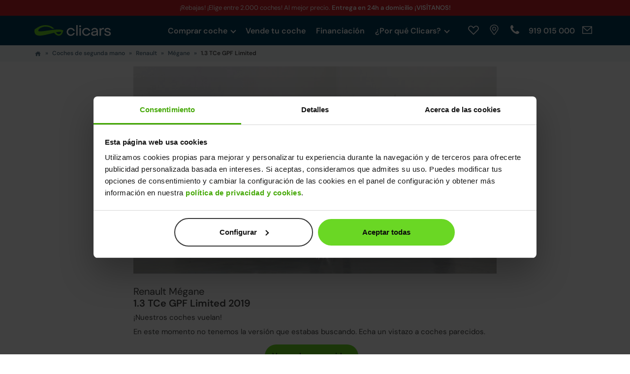

--- FILE ---
content_type: text/html; charset=UTF-8
request_url: https://www.clicars.com/coches-segunda-mano-ocasion/renault/megane/limited-tce-gpf-85-kw-115cv-2019-2019-2020-84-921-60694-e
body_size: 11635
content:
<!DOCTYPE html>
<html
    lang="es"
    data-is-mobile="0"
    data-is-tablet="0"
>
<head
        data-intl-utils="/dist/v93d0d6019/intl-utils.bundle.js"
>
    <meta charset="UTF-8" />
    <meta http-equiv="X-UA-Compatible" content="IE=edge">

    <meta name="viewport" content="width=device-width, initial-scale=1">

        
                        <meta name="robots" content="index, follow">
            <meta name="googlebot" content="index">
            
    
                
    <title>Renault Mégane 1.3 TCe GPF Limited | Clicars.com</title>
    <meta itemprop="name" content="Renault Mégane 1.3 TCe GPF Limited | Clicars.com">

            <meta name="description" content="➤ Todos los precios ✓ Renault Mégane 1.3 TCe GPF Limited | Fotos, ficha técnica de versión y ofertas disponibles para comprar">
    <meta itemprop="description" content="➤ Todos los precios ✓ Renault Mégane 1.3 TCe GPF Limited | Fotos, ficha técnica de versión y ofertas disponibles para comprar">

            <link rel="canonical" href="https://www.clicars.com/coches-segunda-mano-ocasion/renault/megane/limited-tce-gpf-85-kw-115cv-2019-2019-2020-84-921-60694-e"/>
    
        
        <link rel="preconnect" href="https://www.googletagmanager.com">
    <link rel="preconnect" href="https://storage.googleapis.com">
    <link rel="preconnect" href="https://www.gstatic.com">
    <link rel="preconnect" href="https://www.google-analytics.com">
    <link rel="preconnect" href="https://connect.facebook.net">
    <link rel="preconnect" href="https://www.facebook.com">
    <link rel="preconnect" href="https://www.hotjar.com">
    
        <link rel="preload" href="/fonts/v93d0d6019/DMSans/DMSans.woff2" as="font" type="font/woff2" crossorigin>
    <link rel="preload" href="/dist/v93d0d6019/glyphicons-halflings-regular.woff2" as="font" type="font/woff2" crossorigin>
    <link rel="preload" href="/dist/v93d0d6019/slick.woff" as="font" type="font/woff" crossorigin>

    <link rel="preload" href="/dist/v93d0d6019/before-gtm.bundle.js" as="script">
    <link rel="preload" href="/dist/v93d0d6019/app.bundle.js" as="script">

    <link rel="preload" href="/dist/v93d0d6019/app.css" as="style">
    
    <link rel="icon" type="image/x-icon" href="/new-favicon.ico" />

            <script type="application/ld+json">
             {"@context":"http:\/\/schema.org","@type":"WebPage","name":"Clicars, empresa innovadora en venta de coches online","description":"Si tienes intenci\u00f3n de comprar un coche pero no tienes tiempo para acudir a un concesionario, Clicars es la soluci\u00f3n que buscas. Somos l\u00edderes en el sector de venta de coches online."}
        </script>
            <script type="application/ld+json">
             {"@context":"https:\/\/schema.org","@type":"Product","name":"Coches de segunda mano en Clicars","aggregateRating":{"@type":"AggregateRating","ratingValue":4.4,"bestRating":5,"ratingCount":14165,"worstRating":1},"offers":{"@id":"#offer","@type":"AggregateOffer","offerCount":2000,"lowPrice":6890,"highPrice":79000,"priceCurrency":"EUR"}}
        </script>
    
    <meta property="fb:app_id" content="1493318620971974" />

    <meta name="twitter:title" content="Renault Mégane 1.3 TCe GPF Limited">
    <meta name="twitter:description" content="➤ Todos los precios ✓ Renault Mégane 1.3 TCe GPF Limited | Fotos, ficha técnica de versión y ofertas disponibles para comprar">
    <meta name="twitter:image:src" content="https://www.clicars.com/img/v93d0d6019/header-new-logo.svg">
    <meta name="twitter:creator" content="@clicars">
    <meta name="twitter:url" content="https://www.clicars.com/coches-segunda-mano-ocasion/renault/megane/limited-tce-gpf-85-kw-115cv-2019-2019-2020-84-921-60694-e">

    <meta property="og:title" content="Renault Mégane 1.3 TCe GPF Limited">
    <meta property="og:description" content="➤ Todos los precios ✓ Renault Mégane 1.3 TCe GPF Limited | Fotos, ficha técnica de versión y ofertas disponibles para comprar">
    <meta property="og:image" content="https://www.clicars.com/img/v93d0d6019/header-new-logo.svg">
    <meta property="og:site_name" content="Clicars">
    <meta property="og:url" content="https://www.clicars.com/coches-segunda-mano-ocasion/renault/megane/limited-tce-gpf-85-kw-115cv-2019-2019-2020-84-921-60694-e" />
    <meta property="og:locale" content="es_ES" />

            <meta name="twitter:card" content="summary_large_image">
        <meta property="og:type" content="website">
    
    <link href="/dist/v93d0d6019/app.css" rel="stylesheet" />

    <style type="text/css">
            #top-schedule {
      .campaign-flash {
        color: #ffffff;
        background-color: #c72026;
      }
      img {
        display: none;
      }
    }
    .campaign-flash {
      .dto-label {
        color: #ffffff;
      }
      background-color: #c72026;
    }

.current-campaign {
  height: 100px;
  background-image: url('https://storage.googleapis.com/clicars-storage-prod-public/photos/96/05/33aa7e3cbcb3b54a7618db5c76e312ec-ebc16d0575f8a132d34808ff89771a18.png');
}
@media (min-width: 480px) {
  .current-campaign {
    background-image: url('https://storage.googleapis.com/clicars-storage-prod-public/photos/96/05/17c7c3102d4f954e1c8a1d573a795397-7a98d8f62ac4986a3afbed460f1cd016.png');
  }
}
@media (min-width: 992px) {
  .current-campaign {
    background-image: url('https://storage.googleapis.com/clicars-storage-prod-public/photos/96/05/98e43645c695f196deff929e69cbe261-0eee6d1d42cf6c8f3dac16a0e2478ca3.png');
  }
}
@media (min-width: 1200px) {
  .current-campaign {
    background-image: url('https://storage.googleapis.com/clicars-storage-prod-public/photos/96/05/0891b0c4006324cdd85edb373d8e42e5-8ea8563ba414e9bfaf962a7ef8c59f1a.png');
  }
}
    </style>

    <script src="/dist/v93d0d6019/before-gtm.bundle.js"></script>

    <script type="text/javascript">
        experimentHelperSet([]);
    </script>

    <!-- TrustBox script -->
    <script type="text/javascript" src="https://widget.trustpilot.com/bootstrap/v5/tp.widget.bootstrap.min.js" async></script>
    <!-- End TrustBox script -->

    <!-- Piwik -->
    <script type="text/javascript">
        var _spef = window._spef = window._spef || [];
        _spef.push(["enableLinkTracking"]);
        _spef.push(["trackPageView"]);
        (function () {
            var u = "//trck.spoteffects.net/analytics/";
            _spef.push(['setTrackerUrl', u + 'piwik.php']);
            _spef.push(['setSiteId',853]);
            var d = document, g = d.createElement("script"), s =
                d.getElementsByTagName("script")[0];
            g.type = "text/javascript";
            g.defer = true;
            g.async = true;
            g.src = u + "spef.min.js";
            s.parentNode.insertBefore(g, s);
        })();
    </script>
    <!-- End Piwik Code -->

        <script id="Cookiebot" src="https://consent.cookiebot.com/uc.js" data-cbid="acaa8f03-57ef-4091-ad7e-ab30635861d9" type="text/javascript" async></script>

    <!-- Google Tag Manager -->
    <script>(function(w,d,s,l,i){w[l]=w[l]||[];w[l].push({'gtm.start':
                new Date().getTime(),event:'gtm.js'});var f=d.getElementsByTagName(s)[0],
            j=d.createElement(s),dl=l!='dataLayer'?'&l='+l:'';j.async=true;j.src=
            'https://load.serverside.clicars.com/dr3f0rbhwqnae.js?'+i+dl;f.parentNode.insertBefore(j, f);
        })(window,document,'script','dataLayer','a=aWQ9R1RNLVdTSFBRUQ==&amp;page=3');</script>
    <!-- End Google Tag Manager -->

                <script id="vehicleCard" type="application/ld+json">
         {"@context":"http:\/\/schema.org","@type":"BreadcrumbList","itemListElement":[{"@type":"ListItem","position":1,"item":"https:\/\/www.clicars.com","name":"Clicars"},{"@type":"ListItem","position":2,"item":"https:\/\/www.clicars.com\/coches-segunda-mano-ocasion","name":"Listado coches"},{"@type":"ListItem","position":3,"item":"https:\/\/www.clicars.com\/coches-segunda-mano-ocasion\/renault","name":"Renault"},{"@type":"ListItem","position":4,"item":"https:\/\/www.clicars.com\/coches-segunda-mano-ocasion\/renault\/megane","name":"M\u00e9gane"},{"@type":"ListItem","position":5,"name":"1.3 TCe GPF Limited"}]}
        </script>
            <script id="vehicleCard" type="application/ld+json">
         [{"@context":"https:\/\/schema.org","name":"Clicars Madrid","url":"https:\/\/www.clicars.com\/coches-segunda-mano-ocasion\/renault\/megane\/limited-tce-gpf-85-kw-115cv-2019-2019-2020-84-921-60694-e","description":"Venta de coches de segunda mano y compra de coches usados. Un coche reacondicionado en Clicars no es un coche de segunda mano como cualquier otro: supera una meticulosa inspecci\u00f3n de m\u00e1s de 320 puntos por nuestros expertos, cumple con los est\u00e1ndares del fabricante y se reacondiciona en nuestra f\u00e1brica de Madrid.","logo":"https:\/\/www.clicars.com\/img\/v93d0d6019\/header-new-logo.svg","image":"https:\/\/www.clicars.com\/img\/v93d0d6019\/landing\/factory-landing\/header.jpg","aggregateRating":{"@type":"AggregateRating","ratingValue":4.4,"bestRating":5,"ratingCount":14165,"worstRating":1},"address":{"@type":"PostalAddress","addressLocality":", , ","postalCode":"28021","streetAddress":"Av. Laboral, 10"},"telephone":"+34 919 015 000","@type":"OnlineStore","parentOrganization":{"@type":"AutoDealer","name":"Clicars Madrid","url":"https:\/\/www.clicars.com\/coches-segunda-mano\/madrid","openingHours":["Lunes a Viernes: 09:00 a 20:30h","S\u00e1bados y Domingos: 10:00 a 19:00h"],"address":{"@type":"PostalAddress","addressLocality":", , ","postalCode":"28021","streetAddress":"Av. Laboral, 10"}}}]
        </script>
    
    <script src="/dist/v93d0d6019/app.bundle.js" async></script>
</head>


    <body
        class="vehicle_version_card_eurotax campaign_promotions"
>

    <!-- Google Tag Manager (noscript) -->
    <noscript><iframe src="https://load.serverside.clicars.com/dr3f0rbhwqnae.js?a=aWQ9R1RNLVdTSFBRUQ==&amp;page=3"
                      height="0" width="0" style="display:none;visibility:hidden"></iframe></noscript>
    <!-- End Google Tag Manager (noscript) -->

                

<div id="top-schedule" class="text-center">
                                <div class="text text-desktop ">
                ¡Rebajas! Financiación fácil y flexible en el acto
            </div>
                    <div class="text text-desktop ">
                Tienes 15 días o 1000 km de prueba
            </div>
                    <div class="text text-desktop show">
                ¡Rebajas! ¡Elige entre 2.000 coches! Al mejor precio. <b>Entrega en 24h a domicilio ¡VISÍTANOS!</b>
            </div>
                    <div class="text text-desktop ">
                ¡Rebajas! ¡Ven a visitarnos! Haz click <a href="https://www.clicars.com/contacto#centros">aquí</a> o busca Clicars en Google maps
            </div>
        
                            <div class="text text-mobile ">
                Financiación fácil y flexible en el acto
            </div>
                    <div class="text text-mobile ">
                Tienes 15 días o 1000 km de prueba
            </div>
                    <div class="text text-mobile show">
                ¡Rebajas! Más de 2.000 coches
            </div>
                    <div class="text text-mobile ">
                <b>¡REBAJAS!</b>
            </div>
            </div>


<header id="header-fixed">
    <div class="hidden-xs hidden-sm hidden-md">
        <div class="container">
            <div class="row">
                <div class="col-md-2">
                    <a href="/">
                        <img class="logo" src="/img/v93d0d6019/header-new-logo.svg" alt="Clicars"
                             width="156" height="auto"/>
                    </a>
                </div>
                <div class="col-md-10 d-flex navigation-bar-container">
                    <div class="navigation-bar__menu">
                                <ul>
            
                            <li class="collapsible clickable expanded arrow first">        <span>Comprar coche<div class="collapsibleArrow"></div></span>                <ul class="menu_level_1">
            
                <li class="sub-item first">        <a href="/coches-segunda-mano-ocasion" class="analytics-header-click-submenu">Coches segunda mano</a>        
    </li>

    
                <li class="sub-item">        <a href="/coches-nuevos-km0" class="analytics-header-click-submenu">Coches Km0</a>        
    </li>

    
                <li class="sub-item last">        <a href="/mis-favoritos" class="analytics-wishlist-menu">Mis favoritos</a>        
    </li>


    </ul>

    </li>

    
                <li>        <a href="/vender-coche" class="analytics-header-click-menu">Vende tu coche</a>        
    </li>

    
                <li>        <a href="/financiar-coche" class="analytics-header-click-menu">Financiación</a>        
    </li>

    
                            <li class="collapsible clickable arrow last">        <span>¿Por qué Clicars?<div class="collapsibleArrow"></div></span>                <ul class="menu_level_1">
            
                <li class="sub-item first">        <a href="/coches-reacondicionados" class="analytics-header-click-submenu">Fábrica Clicars</a>        
    </li>

    
                <li class="sub-item">        <a href="/concesionario-multimarca" class="analytics-header-click-submenu">Concesionario Multimarca</a>        
    </li>

    
                <li class="sub-item">        <a href="/faq" class="analytics-header-click-submenu">Preguntas frecuentes</a>        
    </li>

    
                <li class="sub-item">        <span data-href="aHR0cHM6Ly93d3cuY2xpY2Fycy5jb20vc29icmUtbm9zb3Ryb3M" class="encrypted-url analytics-header-click-submenu" role="link" tabindex="0">Sobre nosotros</span>        
    </li>

    
                <li class="sub-item">        <a href="/blog/" class="analytics-header-click-submenu">Blog</a>        
    </li>

    
                <li class="sub-item last">        <a href="/tasar-coche" class="analytics-header-click-submenu">Tasar tu coche</a>        
    </li>


    </ul>

    </li>


    </ul>

                    </div>
                    <div class="navigation-bar__left-block">
                        <div class="navigation-bar__contact hidden-xs hidden-sm hidden-md">
                            <a class="item nav-wishlist encrypted-url analytics-wishlist-header"
                               data-href="aHR0cHM6Ly93d3cuY2xpY2Fycy5jb20vbWlzLWZhdm9yaXRvcw"
                               role="link"
                               tabindex="0"
                               data-toggle="tooltip"
                               data-placement="bottom"
                               aria-label="Mis favoritos"
                               title="Mis favoritos"
                            >
                                <svg xmlns="http://www.w3.org/2000/svg"  class="fav-heart blue-white small " viewBox="0 0 40 40">
    <g transform="translate(8, 10)">
        <path fill-rule="evenodd" clip-rule="evenodd" d="M9.6757 2.15987C7.46122 -0.0532894 3.87533 -0.0532894 1.66085 2.15987C-0.553618 4.37303 -0.553618 7.9568 1.66085 10.17L12.003 20.5L22.3391 10.17C24.5536 7.9568 24.5536 4.37303 22.3391 2.15987C20.1247 -0.0532894 16.5388 -0.0532894 14.3243 2.15987L12.003 4.48576L9.6757 2.15987Z"/>
        <path d="M12.0029 19.7932L2.0143 9.8163C-0.00476742 7.79843 -0.0047674 4.5314 2.0143 2.51353C4.03354 0.495491 7.30301 0.495491 9.32225 2.51353L11.6495 4.83942L12.0034 5.19311L12.3569 4.83897L14.6778 2.51353C14.6778 2.51347 14.6779 2.51342 14.6779 2.51337C16.6972 0.495491 19.9665 0.495544 21.9857 2.51353C24.0048 4.5314 24.0048 7.79843 21.9857 9.8163L12.0029 19.7932Z"/>
    </g>
</svg>


                            </a>
                            <a class="item map encrypted-url analytics-points-of-sale-header"
                               data-href="aHR0cHM6Ly93d3cuY2xpY2Fycy5jb20vcHVudG9zLWRlLXZlbnRh"
                               role="link"
                               tabindex="0"
                               data-toggle="tooltip"
                               aria-label="Puntos de venta"
                               data-placement="bottom"
                               title="Puntos de venta"
                            >
                            </a>
                            <a class="item phone encrypted-url analytics-phone"
                               data-href="aHR0cHM6Ly93d3cuY2xpY2Fycy5jb20vdGVsZWZvbm9zLWRlLWNvbnRhY3Rv"
                               role="link"
                               tabindex="0"
                               data-toggle="tooltip"
                               data-placement="bottom"
                               aria-label="Teléfonos de contacto"
                               title="Teléfonos de contacto"
                            >
                                                                    <span class="number animated" data-location="phone"></span>
                                                            </a>
                            <a class="item email encrypted-url"
                               data-href="aHR0cHM6Ly93d3cuY2xpY2Fycy5jb20vY29udGFjdG8"
                               role="link"
                               tabindex="0"
                               data-toggle="tooltip"
                               data-placement="bottom"
                               aria-label="Formulario de contacto"
                               title="Formulario de contacto"
                            >
                            </a>
                        </div>
                    </div>
                </div>
                <div class="clearfix"></div>
            </div>
        </div>
    </div>
    <div class="clearfix"></div>
    <div class="container">
        <div class="row">
            <div class="responsive hidden-lg">
                <div class="navigation-bar">
                    <div class="col-xs-12 header-mobile-container">
                        <div class="header-logo">
                            <a class="navigation-bar__logo" href="/">
                                <img loading="lazy" class="logo-blue" src="/img/v93d0d6019/header-new-logo.svg"
                                     alt="Clicars" width="156" height="auto"/>
                            </a>
                        </div>
                        <div class="header-info">
                            <div class="header-wishlist nav-wishlist-mobile analytics-wishlist-header">
                                <a href="https://www.clicars.com/mis-favoritos" aria-label="Mis favoritos">
                                    <svg xmlns="http://www.w3.org/2000/svg"  class="fav-heart blue-white " viewBox="0 0 40 40">
    <g transform="translate(8, 10)">
        <path fill-rule="evenodd" clip-rule="evenodd" d="M9.6757 2.15987C7.46122 -0.0532894 3.87533 -0.0532894 1.66085 2.15987C-0.553618 4.37303 -0.553618 7.9568 1.66085 10.17L12.003 20.5L22.3391 10.17C24.5536 7.9568 24.5536 4.37303 22.3391 2.15987C20.1247 -0.0532894 16.5388 -0.0532894 14.3243 2.15987L12.003 4.48576L9.6757 2.15987Z"/>
        <path d="M12.0029 19.7932L2.0143 9.8163C-0.00476742 7.79843 -0.0047674 4.5314 2.0143 2.51353C4.03354 0.495491 7.30301 0.495491 9.32225 2.51353L11.6495 4.83942L12.0034 5.19311L12.3569 4.83897L14.6778 2.51353C14.6778 2.51347 14.6779 2.51342 14.6779 2.51337C16.6972 0.495491 19.9665 0.495544 21.9857 2.51353C24.0048 4.5314 24.0048 7.79843 21.9857 9.8163L12.0029 19.7932Z"/>
    </g>
</svg>


                                </a>
                            </div>
                            <div class="header-points-of-sale">
                                <a href="https://www.clicars.com/puntos-de-venta" aria-label="Puntos de venta">
                                    <img loading="lazy" alt="icon points-of-sale"
                                         src="/img/v93d0d6019/svgs/icons/icon-map.svg" width="40" height="auto"/>
                                </a>
                            </div>
                            <div class="header-hamburger">
                                <button class="hamburger-wrapper" aria-label="Menú">
                                    <img loading="lazy" alt="icon hamburger"
                                         src="/img/v93d0d6019/svgs/icons/white/i-hamburger.svg" height="28" width="28"/>
                                </button>
                                <button class="menu-close hidden"
                                        aria-label="Cerrar menú"></button>
                            </div>
                        </div>
                    </div>
                    <div class="clearfix"></div>
                </div>
            </div>
            <div class="clearfix"></div>
        </div>
    </div>
</header>


<div class="hidden-lg responsive-list" id="responsive-options">
    <div class="responsive-options-wrapper">
        <div class="relative">
                    <ul>
            
                            <li class="collapsible clickable expanded arrow first">        <span>Comprar coche<div class="collapsibleArrow"></div></span>                <ul class="menu_level_1">
            
                <li class="sub-item first">        <a href="/coches-segunda-mano-ocasion" class="analytics-header-click-submenu">Coches segunda mano</a>        
    </li>

    
                <li class="sub-item">        <a href="/coches-nuevos-km0" class="analytics-header-click-submenu">Coches Km0</a>        
    </li>

    
                <li class="sub-item last">        <a href="/mis-favoritos" class="analytics-wishlist-menu">Mis favoritos</a>        
    </li>


    </ul>

    </li>

    
                <li>        <a href="/vender-coche" class="analytics-header-click-menu">Vende tu coche</a>        
    </li>

    
                <li>        <a href="/financiar-coche" class="analytics-header-click-menu">Financiación</a>        
    </li>

    
                            <li class="collapsible clickable arrow last">        <span>¿Por qué Clicars?<div class="collapsibleArrow"></div></span>                <ul class="menu_level_1">
            
                <li class="sub-item first">        <a href="/coches-reacondicionados" class="analytics-header-click-submenu">Fábrica Clicars</a>        
    </li>

    
                <li class="sub-item">        <a href="/concesionario-multimarca" class="analytics-header-click-submenu">Concesionario Multimarca</a>        
    </li>

    
                <li class="sub-item">        <a href="/faq" class="analytics-header-click-submenu">Preguntas frecuentes</a>        
    </li>

    
                <li class="sub-item">        <span data-href="aHR0cHM6Ly93d3cuY2xpY2Fycy5jb20vc29icmUtbm9zb3Ryb3M" class="encrypted-url analytics-header-click-submenu" role="link" tabindex="0">Sobre nosotros</span>        
    </li>

    
                <li class="sub-item">        <a href="/blog/" class="analytics-header-click-submenu">Blog</a>        
    </li>

    
                <li class="sub-item last">        <a href="/tasar-coche" class="analytics-header-click-submenu">Tasar tu coche</a>        
    </li>


    </ul>

    </li>


    </ul>

            <div class="contact-icons">
                <a class="responsive-map encrypted-url"
                   data-close="menu"
                   aria-label="Puntos de venta"
                   rel="nofollow" role="link"
                   data-href="aHR0cHM6Ly93d3cuY2xpY2Fycy5jb20vcHVudG9zLWRlLXZlbnRh"
                >
                    <span class="address"></span>
                    Puntos de venta
                </a>
                <a class="responsive-phone encrypted-url analytics-phone"
                   data-close="menu"
                   aria-label="Teléfonos de contacto"
                   rel="nofollow" role="link"
                   data-href="aHR0cHM6Ly93d3cuY2xpY2Fycy5jb20vdGVsZWZvbm9zLWRlLWNvbnRhY3Rv"
                >
                    <span class="phone"></span>
                    Teléfonos de contacto
                </a>
                <a class="responsive-email encrypted-url"
                   data-href="aHR0cHM6Ly93d3cuY2xpY2Fycy5jb20vY29udGFjdG8"
                   data-close="menu"
                   aria-label="Formulario de contacto"
                   role="link"
                   tabindex="0"
                >
                    <span class="mail"></span>
                    Formulario de contacto
                </a>
            </div>
        </div>
    </div>
</div>

<style>
    #top-schedule {
      color: #ffffff;
      background-color: #C72026     }
</style>
    
    <div id="contents">
        <div class="main-content theme-clicars car-shared-card-page car-version-card-page">
                            <section class="breadcrumbs">
                    <div class="container">
                        <ol class="breadcrumb">
    <li>
        <a href="/"><img alt="icon home" src="/img/v93d0d6019/svgs/icons/prussian/i-home.svg" height="12" width="14" /></a>
    </li>
            <li >
            <a href="/coches-segunda-mano-ocasion">
                Coches de segunda mano
            </a>
        </li>
            <li >
            <a href="/coches-segunda-mano-ocasion/renault">
                Renault
            </a>
        </li>
            <li >
            <a href="/coches-segunda-mano-ocasion/renault/megane">
                Mégane
            </a>
        </li>
            <li  class="active">
            <a href="/coches-segunda-mano-ocasion/renault/megane/limited-tce-gpf-85kw-115cv-18-2019-2020-84-921-60694-e">
                1.3 TCe GPF Limited
            </a>
        </li>
    </ol>
                    </div>
                </section>
            
                <section
            class="version-card"
            data-vehicle-web-id="1.3 TCe GPF Limited"
            data-analytics-vehicle-maker="Renault"
            data-analytics-vehicle-model="Mégane"
            data-analytics-vehicle-version="1.3 TCe GPF Limited"
            data-analytics-vehicle-body="Compacto"
            data-analytics-vehicle-fuel="Gasolina"
            data-analytics-vehicle-power="115"
            data-analytics-vehicle-transmission="Manual"
            data-analytics-vehicle-doors="5"
            data-analytics-vehicle-seats="5"
            data-analytics-version-stock=""
    >

        
                <section class="card-container-affix-helper">
            
<section class="car-card buy-detail container car-card-v2">
    <div class="row">
        <div class="col-xs-12 ">
            <div class="row">
                <div class="col-xs-12">
                    <div class="car-card-slider">
                                                <div class="detail-gallery">
                            <div class="slider-detail" data-class-slide="image-wrapper">
                                                                                                                                                                                                
                                                                                                                                                                                                                    
                                    <div
                                        class="image-wrapper"
                                        data-tag="exterior"
                                        style="width: 100%;display: inline-block;"                                    >
                                        <div class="image-div">
                                                                                            <img
                                                     width="750" height="421"                                                     src="https://storage.googleapis.com/clicars-storage-prod-public/photos/17/39/12/3c6274ad4a34497f79773482790dc91e-16167908-a8f598e875d5749e3dde1b634992b7fc34ec90d6-vehicle-gallery-big.jpg"
                                                    data-src-zoom="https://storage.googleapis.com/clicars-storage-prod-public/photos/17/39/12/3c6274ad4a34497f79773482790dc91e-16167908-ebdd99a62f0c0c32166891228d5f83f7222588b8-vehicle-gallery-large.jpg"
                                                    alt="Renault Mégane Gasolina Mégane 1.3 TCe GPF Limited 85kW"
                                                    data-counter="1"
                                                    data-alt="Renault Mégane Gasolina Mégane 1.3 TCe GPF Limited 85kW"/>
                                                                                    </div>
                                    </div>

                                                                                                                                                                                                                                                                                                                                    
                                    <div
                                        class="image-wrapper"
                                        data-tag="exterior"
                                                                            >
                                        <div class="image-div">
                                                                                            <img
                                                     width="750" height="421"                                                     loading="lazy"
                                                    data-lazy="https://storage.googleapis.com/clicars-storage-prod-public/photos/17/39/12/f123cf0df839a7b373933d8c57ee10f3-16167909-a8f598e875d5749e3dde1b634992b7fc34ec90d6-vehicle-gallery-big.jpg"
                                                    data-src-zoom="https://storage.googleapis.com/clicars-storage-prod-public/photos/17/39/12/f123cf0df839a7b373933d8c57ee10f3-16167909-ebdd99a62f0c0c32166891228d5f83f7222588b8-vehicle-gallery-large.jpg"
                                                    alt="Renault Mégane Gasolina Mégane 1.3 TCe GPF Limited 85kW 2"
                                                    data-counter="2"
                                                    data-alt="Renault Mégane Gasolina Mégane 1.3 TCe GPF Limited 85kW 2"/>
                                                                                    </div>
                                    </div>

                                                                                                                                                                                                                                                                                                                                    
                                    <div
                                        class="image-wrapper"
                                        data-tag="exterior"
                                                                            >
                                        <div class="image-div">
                                                                                            <img
                                                     width="750" height="421"                                                     loading="lazy"
                                                    data-lazy="https://storage.googleapis.com/clicars-storage-prod-public/photos/17/39/12/2f9e6ebdbf66eb166f6b5528bde3a592-16167911-a8f598e875d5749e3dde1b634992b7fc34ec90d6-vehicle-gallery-big.jpg"
                                                    data-src-zoom="https://storage.googleapis.com/clicars-storage-prod-public/photos/17/39/12/2f9e6ebdbf66eb166f6b5528bde3a592-16167911-ebdd99a62f0c0c32166891228d5f83f7222588b8-vehicle-gallery-large.jpg"
                                                    alt="Renault Mégane Gasolina Mégane 1.3 TCe GPF Limited 85kW 3"
                                                    data-counter="3"
                                                    data-alt="Renault Mégane Gasolina Mégane 1.3 TCe GPF Limited 85kW 3"/>
                                                                                    </div>
                                    </div>

                                                                                                                                                                                                                                                                                                                                    
                                    <div
                                        class="image-wrapper"
                                        data-tag="exterior"
                                                                            >
                                        <div class="image-div">
                                                                                            <img
                                                     width="750" height="421"                                                     loading="lazy"
                                                    data-lazy="https://storage.googleapis.com/clicars-storage-prod-public/photos/17/39/12/2c84fba4bc15a36bc64b0b1659e07414-16167912-a8f598e875d5749e3dde1b634992b7fc34ec90d6-vehicle-gallery-big.jpg"
                                                    data-src-zoom="https://storage.googleapis.com/clicars-storage-prod-public/photos/17/39/12/2c84fba4bc15a36bc64b0b1659e07414-16167912-ebdd99a62f0c0c32166891228d5f83f7222588b8-vehicle-gallery-large.jpg"
                                                    alt="Renault Mégane Gasolina Mégane 1.3 TCe GPF Limited 85kW 4"
                                                    data-counter="4"
                                                    data-alt="Renault Mégane Gasolina Mégane 1.3 TCe GPF Limited 85kW 4"/>
                                                                                    </div>
                                    </div>

                                                                                                                                                                                                                                                                                                                                    
                                    <div
                                        class="image-wrapper"
                                        data-tag="exterior"
                                                                            >
                                        <div class="image-div">
                                                                                            <img
                                                     width="750" height="421"                                                     loading="lazy"
                                                    data-lazy="https://storage.googleapis.com/clicars-storage-prod-public/photos/17/39/12/49b911659546f927a41f0d47989a5236-16167913-a8f598e875d5749e3dde1b634992b7fc34ec90d6-vehicle-gallery-big.jpg"
                                                    data-src-zoom="https://storage.googleapis.com/clicars-storage-prod-public/photos/17/39/12/49b911659546f927a41f0d47989a5236-16167913-ebdd99a62f0c0c32166891228d5f83f7222588b8-vehicle-gallery-large.jpg"
                                                    alt="Renault Mégane Gasolina Mégane 1.3 TCe GPF Limited 85kW 5"
                                                    data-counter="5"
                                                    data-alt="Renault Mégane Gasolina Mégane 1.3 TCe GPF Limited 85kW 5"/>
                                                                                    </div>
                                    </div>

                                                                                                                                                                                                                                                                                                                                    
                                    <div
                                        class="image-wrapper"
                                        data-tag="interior"
                                                                            >
                                        <div class="image-div">
                                                                                            <img
                                                     width="750" height="421"                                                     loading="lazy"
                                                    data-lazy="https://storage.googleapis.com/clicars-storage-prod-public/photos/17/39/12/db330c1f696d024c12f876ccc0e1bbd6-16167919-a8f598e875d5749e3dde1b634992b7fc34ec90d6-vehicle-gallery-big.jpg"
                                                    data-src-zoom="https://storage.googleapis.com/clicars-storage-prod-public/photos/17/39/12/db330c1f696d024c12f876ccc0e1bbd6-16167919-ebdd99a62f0c0c32166891228d5f83f7222588b8-vehicle-gallery-large.jpg"
                                                    alt="Renault Mégane Gasolina Mégane 1.3 TCe GPF Limited 85kW 6"
                                                    data-counter="6"
                                                    data-alt="Renault Mégane Gasolina Mégane 1.3 TCe GPF Limited 85kW 6"/>
                                                                                    </div>
                                    </div>

                                                                                                                                                                                                                                                                                                                                    
                                    <div
                                        class="image-wrapper"
                                        data-tag="interior"
                                                                            >
                                        <div class="image-div">
                                                                                            <img
                                                     width="750" height="421"                                                     loading="lazy"
                                                    data-lazy="https://storage.googleapis.com/clicars-storage-prod-public/photos/17/39/12/bff8c7819cff83fde09c0d741c8d4ada-16167920-a8f598e875d5749e3dde1b634992b7fc34ec90d6-vehicle-gallery-big.jpg"
                                                    data-src-zoom="https://storage.googleapis.com/clicars-storage-prod-public/photos/17/39/12/bff8c7819cff83fde09c0d741c8d4ada-16167920-ebdd99a62f0c0c32166891228d5f83f7222588b8-vehicle-gallery-large.jpg"
                                                    alt="Renault Mégane Gasolina Mégane 1.3 TCe GPF Limited 85kW 7"
                                                    data-counter="7"
                                                    data-alt="Renault Mégane Gasolina Mégane 1.3 TCe GPF Limited 85kW 7"/>
                                                                                    </div>
                                    </div>

                                                                                                                                                                                                                                                                                                                                    
                                    <div
                                        class="image-wrapper"
                                        data-tag="interior"
                                                                            >
                                        <div class="image-div">
                                                                                            <img
                                                     width="750" height="421"                                                     loading="lazy"
                                                    data-lazy="https://storage.googleapis.com/clicars-storage-prod-public/photos/17/39/12/1670a93b022de2fb7ec1f22443cd7760-16167921-a8f598e875d5749e3dde1b634992b7fc34ec90d6-vehicle-gallery-big.jpg"
                                                    data-src-zoom="https://storage.googleapis.com/clicars-storage-prod-public/photos/17/39/12/1670a93b022de2fb7ec1f22443cd7760-16167921-ebdd99a62f0c0c32166891228d5f83f7222588b8-vehicle-gallery-large.jpg"
                                                    alt="Renault Mégane Gasolina Mégane 1.3 TCe GPF Limited 85kW 8"
                                                    data-counter="8"
                                                    data-alt="Renault Mégane Gasolina Mégane 1.3 TCe GPF Limited 85kW 8"/>
                                                                                    </div>
                                    </div>

                                                                                                                                                                                                                                                                                                                                    
                                    <div
                                        class="image-wrapper"
                                        data-tag="interior"
                                                                            >
                                        <div class="image-div">
                                                                                            <img
                                                     width="750" height="421"                                                     loading="lazy"
                                                    data-lazy="https://storage.googleapis.com/clicars-storage-prod-public/photos/17/39/12/2d343ebb1d3011e85ad823af7ef9f578-16167922-a8f598e875d5749e3dde1b634992b7fc34ec90d6-vehicle-gallery-big.jpg"
                                                    data-src-zoom="https://storage.googleapis.com/clicars-storage-prod-public/photos/17/39/12/2d343ebb1d3011e85ad823af7ef9f578-16167922-ebdd99a62f0c0c32166891228d5f83f7222588b8-vehicle-gallery-large.jpg"
                                                    alt="Renault Mégane Gasolina Mégane 1.3 TCe GPF Limited 85kW 9"
                                                    data-counter="9"
                                                    data-alt="Renault Mégane Gasolina Mégane 1.3 TCe GPF Limited 85kW 9"/>
                                                                                    </div>
                                    </div>

                                                                                                                                                                                                                                                                                                                                    
                                    <div
                                        class="image-wrapper"
                                        data-tag="interior"
                                                                            >
                                        <div class="image-div">
                                                                                            <img
                                                     width="750" height="421"                                                     loading="lazy"
                                                    data-lazy="https://storage.googleapis.com/clicars-storage-prod-public/photos/17/39/12/c230cc795f2e403bc006469b21c3d1f6-16167923-a8f598e875d5749e3dde1b634992b7fc34ec90d6-vehicle-gallery-big.jpg"
                                                    data-src-zoom="https://storage.googleapis.com/clicars-storage-prod-public/photos/17/39/12/c230cc795f2e403bc006469b21c3d1f6-16167923-ebdd99a62f0c0c32166891228d5f83f7222588b8-vehicle-gallery-large.jpg"
                                                    alt="Renault Mégane Gasolina Mégane 1.3 TCe GPF Limited 85kW 10"
                                                    data-counter="10"
                                                    data-alt="Renault Mégane Gasolina Mégane 1.3 TCe GPF Limited 85kW 10"/>
                                                                                    </div>
                                    </div>

                                                                                                                                                
                                                            </div>
                        </div>

                                                                        
                                            </div>

                    
                    <button type="button" style="display: block"
                            class="btn btn-zoom analytics-vp-btn-zoom">
                        <img alt="zoom" loading="lazy" src="/img/v93d0d6019/svgs/zoom-in-lime.svg"/>
                    </button>
                    <span class="slider-counter slider-counter--center">1/10</span>
                </div>
            </div>
            <section
    class="car-carousel-imgs carousel-imgs row loading hidden">
        <div class="brands center-block col-xs-12 hidden-xs hidden-sm">
        <div class="carousel-imgs-container center-block">
            <div class="car-carousel-lg carousel">
                    
    
    
    
    <div class="item">
        <div class="item-content center-block">
            <img loading="lazy" width="150" height="100"
                 src="https://storage.googleapis.com/clicars-storage-prod-public/photos/17/39/12/3c6274ad4a34497f79773482790dc91e-16167908-a8f598e875d5749e3dde1b634992b7fc34ec90d6-vehicle-gallery-big.jpg"
                 class="center-block"
                 alt="Renault Mégane Gasolina Mégane 1.3 TCe GPF Limited 85kW">
        </div>
    </div>
    
    
    
    
    <div class="item">
        <div class="item-content center-block">
            <img loading="lazy" width="150" height="100"
                 src="https://storage.googleapis.com/clicars-storage-prod-public/photos/17/39/12/f123cf0df839a7b373933d8c57ee10f3-16167909-a8f598e875d5749e3dde1b634992b7fc34ec90d6-vehicle-gallery-big.jpg"
                 class="center-block"
                 alt="Renault Mégane Gasolina Mégane 1.3 TCe GPF Limited 85kW 2">
        </div>
    </div>
    
    
    
    
    <div class="item">
        <div class="item-content center-block">
            <img loading="lazy" width="150" height="100"
                 src="https://storage.googleapis.com/clicars-storage-prod-public/photos/17/39/12/2f9e6ebdbf66eb166f6b5528bde3a592-16167911-a8f598e875d5749e3dde1b634992b7fc34ec90d6-vehicle-gallery-big.jpg"
                 class="center-block"
                 alt="Renault Mégane Gasolina Mégane 1.3 TCe GPF Limited 85kW 3">
        </div>
    </div>
    
    
    
    
    <div class="item">
        <div class="item-content center-block">
            <img loading="lazy" width="150" height="100"
                 src="https://storage.googleapis.com/clicars-storage-prod-public/photos/17/39/12/2c84fba4bc15a36bc64b0b1659e07414-16167912-a8f598e875d5749e3dde1b634992b7fc34ec90d6-vehicle-gallery-big.jpg"
                 class="center-block"
                 alt="Renault Mégane Gasolina Mégane 1.3 TCe GPF Limited 85kW 4">
        </div>
    </div>
    
    
    
    
    <div class="item">
        <div class="item-content center-block">
            <img loading="lazy" width="150" height="100"
                 src="https://storage.googleapis.com/clicars-storage-prod-public/photos/17/39/12/49b911659546f927a41f0d47989a5236-16167913-a8f598e875d5749e3dde1b634992b7fc34ec90d6-vehicle-gallery-big.jpg"
                 class="center-block"
                 alt="Renault Mégane Gasolina Mégane 1.3 TCe GPF Limited 85kW 5">
        </div>
    </div>
    
    
    
    
    <div class="item">
        <div class="item-content center-block">
            <img loading="lazy" width="150" height="100"
                 src="https://storage.googleapis.com/clicars-storage-prod-public/photos/17/39/12/db330c1f696d024c12f876ccc0e1bbd6-16167919-a8f598e875d5749e3dde1b634992b7fc34ec90d6-vehicle-gallery-big.jpg"
                 class="center-block"
                 alt="Renault Mégane Gasolina Mégane 1.3 TCe GPF Limited 85kW 6">
        </div>
    </div>
    
    
    
    
    <div class="item">
        <div class="item-content center-block">
            <img loading="lazy" width="150" height="100"
                 src="https://storage.googleapis.com/clicars-storage-prod-public/photos/17/39/12/bff8c7819cff83fde09c0d741c8d4ada-16167920-a8f598e875d5749e3dde1b634992b7fc34ec90d6-vehicle-gallery-big.jpg"
                 class="center-block"
                 alt="Renault Mégane Gasolina Mégane 1.3 TCe GPF Limited 85kW 7">
        </div>
    </div>
    
    
    
    
    <div class="item">
        <div class="item-content center-block">
            <img loading="lazy" width="150" height="100"
                 src="https://storage.googleapis.com/clicars-storage-prod-public/photos/17/39/12/1670a93b022de2fb7ec1f22443cd7760-16167921-a8f598e875d5749e3dde1b634992b7fc34ec90d6-vehicle-gallery-big.jpg"
                 class="center-block"
                 alt="Renault Mégane Gasolina Mégane 1.3 TCe GPF Limited 85kW 8">
        </div>
    </div>
    
    
    
    
    <div class="item">
        <div class="item-content center-block">
            <img loading="lazy" width="150" height="100"
                 src="https://storage.googleapis.com/clicars-storage-prod-public/photos/17/39/12/2d343ebb1d3011e85ad823af7ef9f578-16167922-a8f598e875d5749e3dde1b634992b7fc34ec90d6-vehicle-gallery-big.jpg"
                 class="center-block"
                 alt="Renault Mégane Gasolina Mégane 1.3 TCe GPF Limited 85kW 9">
        </div>
    </div>
    
    
    
    
    <div class="item">
        <div class="item-content center-block">
            <img loading="lazy" width="150" height="100"
                 src="https://storage.googleapis.com/clicars-storage-prod-public/photos/17/39/12/c230cc795f2e403bc006469b21c3d1f6-16167923-a8f598e875d5749e3dde1b634992b7fc34ec90d6-vehicle-gallery-big.jpg"
                 class="center-block"
                 alt="Renault Mégane Gasolina Mégane 1.3 TCe GPF Limited 85kW 10">
        </div>
    </div>


            </div>
        </div>
    </div>

        <div class="brands center-block hidden-md hidden-lg">
        <div class="carousel-imgs-container center-block">
            <div class="car-carousel-xs carousel">
                    
    
    
    
    <div class="item">
        <div class="item-content center-block">
            <img loading="lazy" width="150" height="100"
                 src="https://storage.googleapis.com/clicars-storage-prod-public/photos/17/39/12/3c6274ad4a34497f79773482790dc91e-16167908-a8f598e875d5749e3dde1b634992b7fc34ec90d6-vehicle-gallery-big.jpg"
                 class="center-block"
                 alt="Renault Mégane Gasolina Mégane 1.3 TCe GPF Limited 85kW">
        </div>
    </div>
    
    
    
    
    <div class="item">
        <div class="item-content center-block">
            <img loading="lazy" width="150" height="100"
                 src="https://storage.googleapis.com/clicars-storage-prod-public/photos/17/39/12/f123cf0df839a7b373933d8c57ee10f3-16167909-a8f598e875d5749e3dde1b634992b7fc34ec90d6-vehicle-gallery-big.jpg"
                 class="center-block"
                 alt="Renault Mégane Gasolina Mégane 1.3 TCe GPF Limited 85kW 2">
        </div>
    </div>
    
    
    
    
    <div class="item">
        <div class="item-content center-block">
            <img loading="lazy" width="150" height="100"
                 src="https://storage.googleapis.com/clicars-storage-prod-public/photos/17/39/12/2f9e6ebdbf66eb166f6b5528bde3a592-16167911-a8f598e875d5749e3dde1b634992b7fc34ec90d6-vehicle-gallery-big.jpg"
                 class="center-block"
                 alt="Renault Mégane Gasolina Mégane 1.3 TCe GPF Limited 85kW 3">
        </div>
    </div>
    
    
    
    
    <div class="item">
        <div class="item-content center-block">
            <img loading="lazy" width="150" height="100"
                 src="https://storage.googleapis.com/clicars-storage-prod-public/photos/17/39/12/2c84fba4bc15a36bc64b0b1659e07414-16167912-a8f598e875d5749e3dde1b634992b7fc34ec90d6-vehicle-gallery-big.jpg"
                 class="center-block"
                 alt="Renault Mégane Gasolina Mégane 1.3 TCe GPF Limited 85kW 4">
        </div>
    </div>
    
    
    
    
    <div class="item">
        <div class="item-content center-block">
            <img loading="lazy" width="150" height="100"
                 src="https://storage.googleapis.com/clicars-storage-prod-public/photos/17/39/12/49b911659546f927a41f0d47989a5236-16167913-a8f598e875d5749e3dde1b634992b7fc34ec90d6-vehicle-gallery-big.jpg"
                 class="center-block"
                 alt="Renault Mégane Gasolina Mégane 1.3 TCe GPF Limited 85kW 5">
        </div>
    </div>
    
    
    
    
    <div class="item">
        <div class="item-content center-block">
            <img loading="lazy" width="150" height="100"
                 src="https://storage.googleapis.com/clicars-storage-prod-public/photos/17/39/12/db330c1f696d024c12f876ccc0e1bbd6-16167919-a8f598e875d5749e3dde1b634992b7fc34ec90d6-vehicle-gallery-big.jpg"
                 class="center-block"
                 alt="Renault Mégane Gasolina Mégane 1.3 TCe GPF Limited 85kW 6">
        </div>
    </div>
    
    
    
    
    <div class="item">
        <div class="item-content center-block">
            <img loading="lazy" width="150" height="100"
                 src="https://storage.googleapis.com/clicars-storage-prod-public/photos/17/39/12/bff8c7819cff83fde09c0d741c8d4ada-16167920-a8f598e875d5749e3dde1b634992b7fc34ec90d6-vehicle-gallery-big.jpg"
                 class="center-block"
                 alt="Renault Mégane Gasolina Mégane 1.3 TCe GPF Limited 85kW 7">
        </div>
    </div>
    
    
    
    
    <div class="item">
        <div class="item-content center-block">
            <img loading="lazy" width="150" height="100"
                 src="https://storage.googleapis.com/clicars-storage-prod-public/photos/17/39/12/1670a93b022de2fb7ec1f22443cd7760-16167921-a8f598e875d5749e3dde1b634992b7fc34ec90d6-vehicle-gallery-big.jpg"
                 class="center-block"
                 alt="Renault Mégane Gasolina Mégane 1.3 TCe GPF Limited 85kW 8">
        </div>
    </div>
    
    
    
    
    <div class="item">
        <div class="item-content center-block">
            <img loading="lazy" width="150" height="100"
                 src="https://storage.googleapis.com/clicars-storage-prod-public/photos/17/39/12/2d343ebb1d3011e85ad823af7ef9f578-16167922-a8f598e875d5749e3dde1b634992b7fc34ec90d6-vehicle-gallery-big.jpg"
                 class="center-block"
                 alt="Renault Mégane Gasolina Mégane 1.3 TCe GPF Limited 85kW 9">
        </div>
    </div>
    
    
    
    
    <div class="item">
        <div class="item-content center-block">
            <img loading="lazy" width="150" height="100"
                 src="https://storage.googleapis.com/clicars-storage-prod-public/photos/17/39/12/c230cc795f2e403bc006469b21c3d1f6-16167923-a8f598e875d5749e3dde1b634992b7fc34ec90d6-vehicle-gallery-big.jpg"
                 class="center-block"
                 alt="Renault Mégane Gasolina Mégane 1.3 TCe GPF Limited 85kW 10">
        </div>
    </div>


            </div>
        </div>
    </div>
</section>

        </div>

    </div>
</section>

            
<section class="price-tabs">
    <div class="container">
        <div class="row">
            <div class="col-xs-12">
                <div class="brand-rating__container">
                    <h1 class="brand">
                        Renault Mégane
                        <span class="version">1.3 TCe GPF Limited 2019</span>
                    </h1>
                                    </div>
                                    <!-- sin stock -->
                    <div class="similar-cars">
                        <p> ¡Nuestros coches vuelan!</p>
                        <p> En este momento no tenemos la versión que estabas buscando. Echa un vistazo a coches parecidos.</p>
                        <div class="similar-cars__action">
                            <sr-button class="mr-4" size="M" href="https://www.clicars.com/coches-segunda-mano-ocasion?makers%5B%5D=84&amp;models%5B%5D=921" data-type="primary">Ver coches parecidos</sr-button>
                        </div>
                    </div>
                            </div>
        </div>
    </div>
</section>

        </section>
        <section class="car-features">
            <div class="container">
                <h3 class="car-features__title">Características</h3>
                <hr>
                
<div class="specifications">
    <h4 class="specifications__title">
        Ficha técnica
    </h4>
    <div class="specification-container">
        <div class="specification">
            <p class="specification__name">Potencia</p>
            <p class="specification__value">115CV</p>
        </div>
        <div class="specification">
            <p class="specification__name">Carrocería</p>
            <p class="specification__value">Compacto</p>
        </div>
        <div class="specification">
            <p class="specification__name">Combustible</p>
            <p class="specification__value">Gasolina</p>
        </div>
        <div class="specification">
            <p class="specification__name">Marchas</p>
            <p class="specification__value">6</p>
        </div>
        <div class="specification">
            <p class="specification__name">Tracción</p>
            <p class="specification__value">Delantera</p>
        </div>
        <div class="specification">
            <p class="specification__name">Cambio</p>
            <p class="specification__value">Manual</p>
        </div>
    </div>
</div>

                <hr>
                




<div class="performances">
    <h4 class="performances__title">Prestaciones, consumo y emisiones</h4>
    <div class="performance-container">

                <div class="performance">
            <p class="performance__name"> Velocidad máxima</p>
            <p class="performance__value">190km/h</p>
        </div>
        
                    <div class="performance">
                <p class="performance__name">De 0 a 100 km/h</p>
                <p class="performance__value">10.7segundos</p>
            </div>
        
                                                        
                            <div class="performance">
                    <p class="performance__name">Emisiones</p>
                    <p class="performance__value">120CO<sub>2</sub></p>
                </div>
            
                            <div class="performance">
                    <p class="performance__name">Consumo mixto</p>
                    <p class="performance__value">5.2l/100</p>
                </div>
            
                            <div class="performance">
                    <p class="performance__name">Consumo urbano</p>
                    <p class="performance__value">6.5l/100</p>
                </div>
            
                            <div class="performance">
                    <p class="performance__name">Consumo carretera</p>
                    <p class="performance__value">4.5l/100</p>
                </div>
            
            </div>
</div>

                <hr>
                

    
<div class="dimensions normalVehicle">
    <h4 class="dimensions__title--light">Dimensiones y otros datos</h4>
    <div class="dimension-container ">
                    <div class="dimension">
                <p class="dimension__name">Largo</p>
                <p class="dimension__value">4,36m</p>
            </div>
                            <div class="dimension">
                <p class="dimension__name">Ancho</p>
                <p class="dimension__value">1,81m</p>
            </div>
                            <div class="dimension">
                <p class="dimension__name">Alto</p>
                <p class="dimension__value">1,44m</p>
            </div>
                            <div class="dimension">
                <p class="dimension__name">Peso</p>
                <p class="dimension__value">1.231kg</p>
            </div>
                            <div class="dimension">
                <p class="dimension__name">Depósito</p>
                <p class="dimension__value">49l</p>
            </div>
                                            <div class="dimension">
                    <p class="dimension__name">Maletero</p>
                    <p class="dimension__value">384l</p>
                </div>
                        </div>
</div>

            </div>
        </section>
        <section class="container">
            

  

        </section>
        
<div class="modal modal-prices-white" id="modal-price-list" tabindex="-1" role="dialog" aria-hidden="true">
    <div class="modal-dialog">
        <div class="modal-content">
            <div class="modal-header">
                <button class="modal-close-x" type="button" data-dismiss="modal"></button>
            </div>

            <div class="modal-body">
                <div class="row prices">
                    <div class="col-xs-12 pb-2">
                        <p class="list-title">PVP con 1 año de garantía legal y descuentos aplicados:</p>
                        <ul class="list-unstyled arrows-style">
                            <li>
                                <strong>
                                    Financiado desde 
                                    <span class="financing-amount"></span>
                                </strong>
                            </li>
                            <li>
                                <strong>
                                    Cuota desde 
                                    <span class="quota-amount"></span>/mes
                                </strong>
                            </li>
                            <li>
                                <strong>
                                    Al contado desde 
                                    <span class="cash-amount"></span>
                                </strong>
                            </li>
                        </ul>
                    </div>
                </div>
                <div class="row">
                    <div class="col-xs-12 pb-2">
                        <p>El PVP con 1 año de garantía legal sin descuentos aplicados es de <span class="price-without-discount"></span>.<sup>(1)</sup></p>
                    </div>
                </div>
                <div class="row">
                    <div class="col-xs-12">
                        
<p class=" legal-conditions">
    <sup>(1)</sup>Consigue un ahorro de <span class="amount-economy"></span> sobre el PVP al optar por 1 año de garantía legal. El PVP con 3 años de garantía legal, sin descuentos aplicados, es de <span class="amount-without-discount"></span>. Puedes solicitarla al formalizar el contrato. Para más información, consulta los <a rel="nofollow" target="_blank" href="/condiciones-del-servicio">términos y condiciones</a> o contacta con nuestro equipo de asesores.
</p>
                    </div>
                </div>

            </div>
        </div>
    </div>
</div>

    </section>
    <div id="reviews-modal-container"></div>
        </div>
    </div>

                <div class="container-fluid theme-clicars home">
    <footer class="row footer" id="footer">
        <div class="top-footer">
                            
    
<section
        class="centers inverted"
>
    <div class="container">
        <h3 class="title">Nuestros puntos de venta Clicars:</h3>
        <div class="centers__container ">
                            
<div class="center__container visible-lg">
    <div class="city__name">
        <img class="center__icon-map" src="/img/v93d0d6019/svgs/icons/icon-mini-map_white.svg" alt="Map" />
        <span>Alicante</span>
    </div>
    <div class="city__info">
                    <a class="phone link analytics-phone" href="tel:+34 965 026 229">965 026 229</a>
                <p class="address">
            Ctra. Ocaña, 65<br />03007  <br/>
            <a href="https://maps.app.goo.gl/erDnB5x6nFi7X7e46" target="_blank"
               class="address link promotion_underline">Cómo llegar</a>
        </p>
        <p class="schedule">
                                            <span>
                    Lunes a Viernes: 09:30 a 20:30h
                </span>
                            <br/>                <span>
                    Sábados: 10:00 a 19:00h
                </span>
                    </p>
    </div>
</div>

                
<div class="center__container border mobile hidden-lg">
    <div class="city__name accordion__item-container">
        <a
            class="accordion__item--title collapsed"
            role="button"
            data-toggle="collapse"
            href="#footer-clicars-Alicante"
            aria-controls="footer-clicars-Alicante"
            aria-expanded=""

        >
            <img class="center__icon-map" src="/img/v93d0d6019/svgs/icons/icon-mini-map_white.svg" alt="Map" />
            <span>Alicante</span>
        </a>
    </div>
    <div class="city__info collapse " id="footer-clicars-Alicante">
                    <a class="phone link analytics-phone" href="tel:+34 965 026 229">965 026 229</a>
                <p class="address">
            Ctra. Ocaña, 65<br />03007  <br />
            <a href="https://maps.app.goo.gl/erDnB5x6nFi7X7e46" target="_blank" class="address link promotion_underline">Cómo llegar</a>
        </p>
        <p class="schedule">
                                            <span>
                    Lunes a Viernes: 09:30 a 20:30h
                </span>
                            <br/>                <span>
                    Sábados: 10:00 a 19:00h
                </span>
                    </p>
    </div>
</div>

                            
<div class="center__container visible-lg">
    <div class="city__name">
        <img class="center__icon-map" src="/img/v93d0d6019/svgs/icons/icon-mini-map_white.svg" alt="Map" />
        <span>Córdoba</span>
    </div>
    <div class="city__info">
                    <a class="phone link analytics-phone" href="tel:+34 857 881 521">857 881 521</a>
                <p class="address">
            Pol. ind. las Quemadas. Esteban Cabrera, 5<br />14014  <br/>
            <a href="https://maps.app.goo.gl/JnTaFjGvqhyXSdPg8" target="_blank"
               class="address link promotion_underline">Cómo llegar</a>
        </p>
        <p class="schedule">
                                            <span>
                    Lunes a Viernes: 09:30 a 20:30h
                </span>
                            <br/>                <span>
                    Sábados: 10:00 a 19:00h
                </span>
                    </p>
    </div>
</div>

                
<div class="center__container border mobile hidden-lg">
    <div class="city__name accordion__item-container">
        <a
            class="accordion__item--title collapsed"
            role="button"
            data-toggle="collapse"
            href="#footer-clicars-Córdoba"
            aria-controls="footer-clicars-Córdoba"
            aria-expanded=""

        >
            <img class="center__icon-map" src="/img/v93d0d6019/svgs/icons/icon-mini-map_white.svg" alt="Map" />
            <span>Córdoba</span>
        </a>
    </div>
    <div class="city__info collapse " id="footer-clicars-Córdoba">
                    <a class="phone link analytics-phone" href="tel:+34 857 881 521">857 881 521</a>
                <p class="address">
            Pol. ind. las Quemadas. Esteban Cabrera, 5<br />14014  <br />
            <a href="https://maps.app.goo.gl/JnTaFjGvqhyXSdPg8" target="_blank" class="address link promotion_underline">Cómo llegar</a>
        </p>
        <p class="schedule">
                                            <span>
                    Lunes a Viernes: 09:30 a 20:30h
                </span>
                            <br/>                <span>
                    Sábados: 10:00 a 19:00h
                </span>
                    </p>
    </div>
</div>

                            
<div class="center__container visible-lg">
    <div class="city__name">
        <img class="center__icon-map" src="/img/v93d0d6019/svgs/icons/icon-mini-map_white.svg" alt="Map" />
        <span>Madrid</span>
    </div>
    <div class="city__info">
                    <a class="phone link analytics-phone" href="tel:+34 919 015 000">919 015 000</a>
                <p class="address">
            Av. Laboral, 10<br />28021  <br/>
            <a href="https://maps.app.goo.gl/PLBRikrqwFG1zb2VA" target="_blank"
               class="address link promotion_underline">Cómo llegar</a>
        </p>
        <p class="schedule">
                                            <span>
                    Lunes a Viernes: 09:00 a 20:30h
                </span>
                            <br/>                <span>
                    Sábados y Domingos: 10:00 a 19:00h
                </span>
                    </p>
    </div>
</div>

                
<div class="center__container border mobile hidden-lg">
    <div class="city__name accordion__item-container">
        <a
            class="accordion__item--title collapsed"
            role="button"
            data-toggle="collapse"
            href="#footer-clicars-Madrid"
            aria-controls="footer-clicars-Madrid"
            aria-expanded=""

        >
            <img class="center__icon-map" src="/img/v93d0d6019/svgs/icons/icon-mini-map_white.svg" alt="Map" />
            <span>Madrid</span>
        </a>
    </div>
    <div class="city__info collapse " id="footer-clicars-Madrid">
                    <a class="phone link analytics-phone" href="tel:+34 919 015 000">919 015 000</a>
                <p class="address">
            Av. Laboral, 10<br />28021  <br />
            <a href="https://maps.app.goo.gl/PLBRikrqwFG1zb2VA" target="_blank" class="address link promotion_underline">Cómo llegar</a>
        </p>
        <p class="schedule">
                                            <span>
                    Lunes a Viernes: 09:00 a 20:30h
                </span>
                            <br/>                <span>
                    Sábados y Domingos: 10:00 a 19:00h
                </span>
                    </p>
    </div>
</div>

                            
<div class="center__container visible-lg">
    <div class="city__name">
        <img class="center__icon-map" src="/img/v93d0d6019/svgs/icons/icon-mini-map_white.svg" alt="Map" />
        <span>Málaga</span>
    </div>
    <div class="city__info">
                    <a class="phone link analytics-phone" href="tel:+34 951 125 422">951 125 422</a>
                <p class="address">
            C. Rafael Muntaner, 9<br />29004  <br/>
            <a href="https://maps.app.goo.gl/8K3jQq7fWngST8Lo8" target="_blank"
               class="address link promotion_underline">Cómo llegar</a>
        </p>
        <p class="schedule">
                                            <span>
                    Lunes a Viernes: 09:30 a 20:30h
                </span>
                            <br/>                <span>
                    Sábados: 10:00 a 19:00h
                </span>
                    </p>
    </div>
</div>

                
<div class="center__container border mobile hidden-lg">
    <div class="city__name accordion__item-container">
        <a
            class="accordion__item--title collapsed"
            role="button"
            data-toggle="collapse"
            href="#footer-clicars-Málaga"
            aria-controls="footer-clicars-Málaga"
            aria-expanded=""

        >
            <img class="center__icon-map" src="/img/v93d0d6019/svgs/icons/icon-mini-map_white.svg" alt="Map" />
            <span>Málaga</span>
        </a>
    </div>
    <div class="city__info collapse " id="footer-clicars-Málaga">
                    <a class="phone link analytics-phone" href="tel:+34 951 125 422">951 125 422</a>
                <p class="address">
            C. Rafael Muntaner, 9<br />29004  <br />
            <a href="https://maps.app.goo.gl/8K3jQq7fWngST8Lo8" target="_blank" class="address link promotion_underline">Cómo llegar</a>
        </p>
        <p class="schedule">
                                            <span>
                    Lunes a Viernes: 09:30 a 20:30h
                </span>
                            <br/>                <span>
                    Sábados: 10:00 a 19:00h
                </span>
                    </p>
    </div>
</div>

                            
<div class="center__container visible-lg">
    <div class="city__name">
        <img class="center__icon-map" src="/img/v93d0d6019/svgs/icons/icon-mini-map_white.svg" alt="Map" />
        <span>Valencia</span>
    </div>
    <div class="city__info">
                    <a class="phone link analytics-phone" href="tel:+34 960 136 608">960 136 608</a>
                <p class="address">
            Av. la Pista, 12 (Pista de Silla)<br />46470  <br/>
            <a href="https://maps.app.goo.gl/3hzbsYkSkwzM31Vy8" target="_blank"
               class="address link promotion_underline">Cómo llegar</a>
        </p>
        <p class="schedule">
                                            <span>
                    Lunes a Viernes: 09:30 a 20:30h
                </span>
                            <br/>                <span>
                    Sábados: 10:00 a 19:00h
                </span>
                    </p>
    </div>
</div>

                
<div class="center__container border mobile hidden-lg">
    <div class="city__name accordion__item-container">
        <a
            class="accordion__item--title collapsed"
            role="button"
            data-toggle="collapse"
            href="#footer-clicars-Valencia"
            aria-controls="footer-clicars-Valencia"
            aria-expanded=""

        >
            <img class="center__icon-map" src="/img/v93d0d6019/svgs/icons/icon-mini-map_white.svg" alt="Map" />
            <span>Valencia</span>
        </a>
    </div>
    <div class="city__info collapse " id="footer-clicars-Valencia">
                    <a class="phone link analytics-phone" href="tel:+34 960 136 608">960 136 608</a>
                <p class="address">
            Av. la Pista, 12 (Pista de Silla)<br />46470  <br />
            <a href="https://maps.app.goo.gl/3hzbsYkSkwzM31Vy8" target="_blank" class="address link promotion_underline">Cómo llegar</a>
        </p>
        <p class="schedule">
                                            <span>
                    Lunes a Viernes: 09:30 a 20:30h
                </span>
                            <br/>                <span>
                    Sábados: 10:00 a 19:00h
                </span>
                    </p>
    </div>
</div>

                            
<div class="center__container visible-lg">
    <div class="city__name">
        <img class="center__icon-map" src="/img/v93d0d6019/svgs/icons/icon-mini-map_white.svg" alt="Map" />
        <span>Zaragoza</span>
    </div>
    <div class="city__info">
                    <a class="phone link analytics-phone" href="tel:+34 876 142 002">876 142 002</a>
                <p class="address">
            Av. Diagonal, 20 (Plaza)<br />50197  <br/>
            <a href="https://maps.app.goo.gl/ntJFAWUVdkMW33h3A" target="_blank"
               class="address link promotion_underline">Cómo llegar</a>
        </p>
        <p class="schedule">
                                            <span>
                    Lunes a Viernes: 09:30 a 20:30h
                </span>
                            <br/>                <span>
                    Sábados: 10:00 a 19:00h
                </span>
                    </p>
    </div>
</div>

                
<div class="center__container border mobile hidden-lg">
    <div class="city__name accordion__item-container">
        <a
            class="accordion__item--title collapsed"
            role="button"
            data-toggle="collapse"
            href="#footer-clicars-Zaragoza"
            aria-controls="footer-clicars-Zaragoza"
            aria-expanded=""

        >
            <img class="center__icon-map" src="/img/v93d0d6019/svgs/icons/icon-mini-map_white.svg" alt="Map" />
            <span>Zaragoza</span>
        </a>
    </div>
    <div class="city__info collapse " id="footer-clicars-Zaragoza">
                    <a class="phone link analytics-phone" href="tel:+34 876 142 002">876 142 002</a>
                <p class="address">
            Av. Diagonal, 20 (Plaza)<br />50197  <br />
            <a href="https://maps.app.goo.gl/ntJFAWUVdkMW33h3A" target="_blank" class="address link promotion_underline">Cómo llegar</a>
        </p>
        <p class="schedule">
                                            <span>
                    Lunes a Viernes: 09:30 a 20:30h
                </span>
                            <br/>                <span>
                    Sábados: 10:00 a 19:00h
                </span>
                    </p>
    </div>
</div>

                    </div>
    </div>
</section>

                        <div class="">
                <div class="container">
                    

                
<div class="col-xs-12 veil-container">
    <div class="row">
                                                                                                    <div class="panel col-xs-12 " role="tablist">
                    <div class="panel-heading" role="tab">
                        <h3 class="panel-title panel-title__first">
                            Ver Renault Mégane de segunda mano y ocasión
                        </h3>
                    </div>
                    <div>
                        <div class="panel-body" role="tab">
                                                                                            <a href="https://www.clicars.com/coches-segunda-mano-ocasion/renault/megane" role="link"
                                   title="Renault Mégane"
                                   class="panel-body-item">
                                                                                                                    Renault Mégane de segunda mano y ocasión
                                                                    </a>
                                                    </div>
                    </div>
                </div>
                                                                                                                <div class="panel col-xs-12 panel__last" role="tablist">
                    <div class="panel-heading" role="tab">
                        <h3 class="panel-title ">
                            Coches de <b>segunda mano y ocasión por localización</b>
                        </h3>
                    </div>
                    <div>
                        <div class="panel-body" role="tab">
                                                                                            <a href="https://www.clicars.com/coches-segunda-mano-ocasion/albacete" role="link"
                                   title="Albacete"
                                   class="panel-body-item">
                                                                                                                    Coches  de segunda mano y ocasión <b>Albacete</b>
                                                                    </a>
                                                                                            <a href="https://www.clicars.com/coches-segunda-mano-ocasion/alicante" role="link"
                                   title="Alicante"
                                   class="panel-body-item">
                                                                                                                    Coches  de segunda mano y ocasión <b>Alicante</b>
                                                                    </a>
                                                                                            <a href="https://www.clicars.com/coches-segunda-mano-ocasion/almeria" role="link"
                                   title="Almería"
                                   class="panel-body-item">
                                                                                                                    Coches  de segunda mano y ocasión <b>Almería</b>
                                                                    </a>
                                                                                            <a href="https://www.clicars.com/coches-segunda-mano-ocasion/asturias" role="link"
                                   title="Asturias"
                                   class="panel-body-item">
                                                                                                                    Coches  de segunda mano y ocasión <b>Asturias</b>
                                                                    </a>
                                                                                            <a href="https://www.clicars.com/coches-segunda-mano-ocasion/barcelona" role="link"
                                   title="Barcelona"
                                   class="panel-body-item">
                                                                                                                    Coches  de segunda mano y ocasión <b>Barcelona</b>
                                                                    </a>
                                                                                            <a href="https://www.clicars.com/coches-segunda-mano-ocasion/cadiz" role="link"
                                   title="Cádiz"
                                   class="panel-body-item">
                                                                                                                    Coches  de segunda mano y ocasión <b>Cádiz</b>
                                                                    </a>
                                                                                            <a href="https://www.clicars.com/coches-segunda-mano-ocasion/cantabria" role="link"
                                   title="Cantabria"
                                   class="panel-body-item">
                                                                                                                    Coches  de segunda mano y ocasión <b>Cantabria</b>
                                                                    </a>
                                                                                            <a href="https://www.clicars.com/coches-segunda-mano-ocasion/ciudad-real" role="link"
                                   title="Ciudad Real"
                                   class="panel-body-item">
                                                                                                                    Coches  de segunda mano y ocasión <b>Ciudad Real</b>
                                                                    </a>
                                                                                            <a href="https://www.clicars.com/coches-segunda-mano-ocasion/cordoba" role="link"
                                   title="Córdoba"
                                   class="panel-body-item">
                                                                                                                    Coches  de segunda mano y ocasión <b>Córdoba</b>
                                                                    </a>
                                                                                            <a href="https://www.clicars.com/coches-segunda-mano-ocasion/gerona" role="link"
                                   title="Gerona"
                                   class="panel-body-item">
                                                                                                                    Coches  de segunda mano y ocasión <b>Gerona</b>
                                                                    </a>
                                                                                            <a href="https://www.clicars.com/coches-segunda-mano-ocasion/granada" role="link"
                                   title="Granada"
                                   class="panel-body-item">
                                                                                                                    Coches  de segunda mano y ocasión <b>Granada</b>
                                                                    </a>
                                                                                            <a href="https://www.clicars.com/coches-segunda-mano-ocasion/guadalajara" role="link"
                                   title="Guadalajara"
                                   class="panel-body-item">
                                                                                                                    Coches  de segunda mano y ocasión <b>Guadalajara</b>
                                                                    </a>
                                                                                            <a href="https://www.clicars.com/coches-segunda-mano-ocasion/huesca" role="link"
                                   title="Huesca"
                                   class="panel-body-item">
                                                                                                                    Coches  de segunda mano y ocasión <b>Huesca</b>
                                                                    </a>
                                                                                            <a href="https://www.clicars.com/coches-segunda-mano-ocasion/la-coruna" role="link"
                                   title="La Coruña"
                                   class="panel-body-item">
                                                                                                                    Coches  de segunda mano y ocasión <b>La Coruña</b>
                                                                    </a>
                                                                                            <a href="https://www.clicars.com/coches-segunda-mano-ocasion/madrid" role="link"
                                   title="Madrid"
                                   class="panel-body-item">
                                                                                                                    Coches  de segunda mano y ocasión <b>Madrid</b>
                                                                    </a>
                                                                                            <a href="https://www.clicars.com/coches-segunda-mano-ocasion/malaga" role="link"
                                   title="Málaga"
                                   class="panel-body-item">
                                                                                                                    Coches  de segunda mano y ocasión <b>Málaga</b>
                                                                    </a>
                                                                                            <a href="https://www.clicars.com/coches-segunda-mano-ocasion/mallorca" role="link"
                                   title="Mallorca"
                                   class="panel-body-item">
                                                                                                                    Coches  de segunda mano y ocasión <b>Mallorca</b>
                                                                    </a>
                                                                                            <a href="https://www.clicars.com/coches-segunda-mano-ocasion/murcia" role="link"
                                   title="Murcia"
                                   class="panel-body-item">
                                                                                                                    Coches  de segunda mano y ocasión <b>Murcia</b>
                                                                    </a>
                                                                                            <a href="https://www.clicars.com/coches-segunda-mano-ocasion/ourense" role="link"
                                   title="Ourense"
                                   class="panel-body-item">
                                                                                                                    Coches  de segunda mano y ocasión <b>Ourense</b>
                                                                    </a>
                                                                                            <a href="https://www.clicars.com/coches-segunda-mano-ocasion/palencia" role="link"
                                   title="Palencia"
                                   class="panel-body-item">
                                                                                                                    Coches  de segunda mano y ocasión <b>Palencia</b>
                                                                    </a>
                                                                                            <a href="https://www.clicars.com/coches-segunda-mano-ocasion/sevilla" role="link"
                                   title="Sevilla"
                                   class="panel-body-item">
                                                                                                                    Coches  de segunda mano y ocasión <b>Sevilla</b>
                                                                    </a>
                                                                                            <a href="https://www.clicars.com/coches-segunda-mano-ocasion/toledo" role="link"
                                   title="Toledo"
                                   class="panel-body-item">
                                                                                                                    Coches  de segunda mano y ocasión <b>Toledo</b>
                                                                    </a>
                                                                                            <a href="https://www.clicars.com/coches-segunda-mano-ocasion/valencia" role="link"
                                   title="Valencia"
                                   class="panel-body-item">
                                                                                                                    Coches  de segunda mano y ocasión <b>Valencia</b>
                                                                    </a>
                                                                                            <a href="https://www.clicars.com/coches-segunda-mano-ocasion/valladolid" role="link"
                                   title="Valladolid"
                                   class="panel-body-item">
                                                                                                                    Coches  de segunda mano y ocasión <b>Valladolid</b>
                                                                    </a>
                                                                                            <a href="https://www.clicars.com/coches-segunda-mano-ocasion/zaragoza" role="link"
                                   title="Zaragoza"
                                   class="panel-body-item">
                                                                                                                    Coches  de segunda mano y ocasión <b>Zaragoza</b>
                                                                    </a>
                                                    </div>
                    </div>
                </div>
                        </div>
    <div class="row">
        
<div class="container about-us-container-mobile col-xs-12 hidden-lg hidden-md" role="tablist">
    <div role="tab">
        <a href="/" role="link">
            <img loading="lazy" class="logo-white" src="/img/v93d0d6019/header-new-logo.svg" alt="Clicars" width="156" height="auto"/>
        </a>
    </div>
    <div role="tab">
        <ul class="list-unstyled about-us-mobile__list">
            <li>
                <a class="about-us-item encrypted-url"
                   data-href="aHR0cHM6Ly93d3cuY2xpY2Fycy5jb20vY29ub2NlLWFsLWVxdWlwbw"
                   role="link"
                   tabindex="0"
                >
                    Conoce al equipo
                </a>
            </li>
            <li>
                <a class="about-us-item encrypted-url"
                   data-href="aHR0cHM6Ly9jbGljYXJzLmpvYnMucGVyc29uaW8uZGUv"
                   role="link"
                   tabindex="0"
                >
                    Empleo
                </a>
            </li>

                    </ul>
    </div>
</div>
    </div>
</div>
                </div>

                <div class="container about-us-container">
                    
<div class="row">
    <div class="col-md-6 hidden-xs hidden-sm">
        <a href="/" role="link">
            <img loading="lazy" class="logo-white" src="/img/v93d0d6019/header-new-logo.svg" alt="Clicars" width="156" height="auto"/>
        </a>
        <ul class="about-us-desktop list-unstyled">
            <li>
                <a class="encrypted-url"
                   data-href="aHR0cHM6Ly93d3cuY2xpY2Fycy5jb20vY29ub2NlLWFsLWVxdWlwbw"
                   role="link"
                   tabindex="0"
                >
                    Conoce al equipo
                </a>
            </li>
            <li>
                <a class="encrypted-url"
                   data-href="aHR0cHM6Ly9jbGljYXJzLmpvYnMucGVyc29uaW8uZGUv"
                   role="link"
                   tabindex="0"
                >
                    Empleo
                </a>
            </li>
                    </ul>
    </div>
    <div class="col-md-6 footer-about-us__social">
        <div class="plastic-container__img col-xs-12 col-sm-12">
            <img loading="lazy" class="" src="/img/v93d0d6019/plastic-neutral-gravity-wave-certificate.svg" alt="Plastic-neutral-gravity-wave" width="193" height="40" />
        </div>
        <ul class="social list-unstyled col-xs-12 col-sm-12">
            <li>
                <a class="encrypted-url"
                   data-href="aHR0cHM6Ly90d2l0dGVyLmNvbS9jbGljYXJz"
                   role="link"
                   tabindex="0"
                   target="_blank"
                   rel="nofollow noopener"
                >
                    <img loading="lazy" alt="icon twitter" src="/img/v93d0d6019/svgs/icons/white/i-twitter.svg" height="24" width="24" />
                </a>
            </li>
            <li>
                <a class="encrypted-url"
                   data-href="aHR0cHM6Ly93d3cuZmFjZWJvb2suY29tL2NsaWNhcnNzcGFpbg"
                   role="link"
                   tabindex="0"
                   target="_blank"
                   rel="nofollow noopener"
                >
                    <img loading="lazy" alt="icon facebook" src="/img/v93d0d6019/svgs/icons/white/i-facebook.svg" height="24" width="24" />
                </a>
            </li>
            <li>
                <a class="encrypted-url"
                   data-href="aHR0cHM6Ly93d3cubGlua2VkaW4uY29tL2NvbXBhbnkvY2xpY2Fycw"
                   role="link"
                   tabindex="0"
                   target="_blank"
                   rel="nofollow noopener"
                >
                    <img loading="lazy" alt="icon linkedin" src="/img/v93d0d6019/svgs/icons/white/i-linkedin.svg" height="24" width="24" />
                </a>
            </li>
            <li>
                <a class="encrypted-url"
                   data-href="aHR0cHM6Ly93d3cueW91dHViZS5jb20vY2hhbm5lbC9VQ3hjQklWUlBJVnpXeXpSdG1Fa0ZMT2c"
                   role="link"
                   tabindex="0"
                   target="_blank"
                   rel="nofollow noopener"
                >
                    <img loading="lazy" alt="icon youtube" src="/img/v93d0d6019/svgs/icons/white/i-youtube.svg" height="24" width="24" />
                </a>
            </li>
            <li>
                <a class="encrypted-url"
                   data-href="aHR0cHM6Ly93d3cuaW5zdGFncmFtLmNvbS9jbGljYXJz"
                   role="link"
                   tabindex="0"
                   target="_blank"
                   rel="nofollow noopener"
                >
                    <img loading="lazy" alt="icon instagram" src="/img/v93d0d6019/svgs/icons/white/i-instagram.svg" height="24" width="24" />
                </a>
            </li>
        </ul>
    </div>
</div>
                </div>
            </div>
        </div>

        <div class="bottom-footer container">
            
<div class="col-xs-12 footer-legal">
    <p class="footer-legal__title">
        © Clicars 2026. Todos los derechos reservados
    </p>
    <ul class="list-unstyled">
        <li>
            <a href="/condiciones-del-servicio">Términos y condiciones</a>
        </li>
        <li>
            <a href="/aviso-legal">Aviso legal</a>
        </li>
        <li>
            <a href="/politica-proteccion-datos">Política de privacidad y cookies</a>
        </li>
        <li>
            <a rel="nofollow"
               class="encrypted-url"
               tabindex="0"
               target="_blank"
               data-href="aHR0cHM6Ly9zZWN1cmUuZXRoaWNzcG9pbnQuZXUvZG9tYWluL21lZGlhL2VuL2d1aS8xMTA4NzkvaW5kZXguaHRtbA">
                Canal Ética Clicars
            </a>
        </li>
    </ul>
</div>
        </div>

    </footer>
</div>
    
    
    
    
    
    <!-- https://github.com/GingerBear/slick-zoom -->

<!-- Root element of PhotoSwipe. Must have class pswp. -->
<div class="pswp" tabindex="-1" role="dialog" aria-hidden="true">

    <!-- Background of PhotoSwipe.
         It's a separate element as animating opacity is faster than rgba(). -->
    <div class="pswp__bg"></div>

    <!-- Slides wrapper with overflow:hidden. -->
    <div class="pswp__scroll-wrap">

        <!-- Container that holds slides.
            PhotoSwipe keeps only 3 of them in the DOM to save memory.
            Don't modify these 3 pswp__item elements, data is added later on. -->
        <div class="pswp__container">
            <div class="pswp__item"></div>
            <div class="pswp__item"></div>
            <div class="pswp__item"></div>
        </div>

        <!-- Default (PhotoSwipeUI_Default) interface on top of sliding area. Can be changed. -->
        <div class="pswp__ui pswp__ui--hidden" style="display: none">

            <div class="pswp__top-bar">

                <!--  Controls are self-explanatory. Order can be changed. -->

                <div class="pswp__counter"></div>

                <button class="pswp__button pswp__button--close" title="Cerrar (Esc)"></button>

                <button class="pswp__button pswp__button--share" title="Compartir"></button>

                <button class="pswp__button pswp__button--fs" title="Pantalla completa"></button>

                <button class="pswp__button pswp__button--zoom" title="Zoom in/out"></button>

                <!-- Preloader demo https://codepen.io/dimsemenov/pen/yyBWoR -->
                <div class="pswp__preloader">
                    <div class="pswp__preloader__icn">
                      <div class="pswp__preloader__cut">
                        <div class="pswp__preloader__donut"></div>
                      </div>
                    </div>
                </div>
            </div>

            <div class="pswp__share-modal pswp__share-modal--hidden pswp__single-tap">
                <div class="pswp__share-tooltip"></div>
            </div>

            <button class="pswp__button pswp__button--arrow--left" title="Anterior (flecha izquierda)">
            </button>

            <button class="pswp__button pswp__button--arrow--right" title="Siguiente (flecha derecha)">
            </button>

            <div class="pswp__caption">
                <div class="pswp__caption__center"></div>
            </div>

        </div>

    </div>

</div>

    </body>
</html>


--- FILE ---
content_type: image/svg+xml
request_url: https://www.clicars.com/img/v93d0d6019/svgs/icons/white/i-facebook.svg
body_size: -129
content:
<svg width="35" height="36" viewBox="0 0 35 36" fill="none" xmlns="http://www.w3.org/2000/svg">
<path fill-rule="evenodd" clip-rule="evenodd" d="M19.8941 11.999V9.59676C19.8941 8.43375 20.7309 8.15729 21.3136 8.15729H24.9153V3H19.9576C14.4386 3 13.178 6.81316 13.178 9.29171V11.999H10V17.9952H13.178V33H19.6398V17.9952H24.4174L24.6398 15.6406L25 11.999H19.8941Z" fill="white"/>
</svg>


--- FILE ---
content_type: image/svg+xml
request_url: https://www.clicars.com/img/v93d0d6019/svgs/icons/icon-mail.svg
body_size: -148
content:
<svg xmlns="http://www.w3.org/2000/svg" width="34" height="34" viewBox="0 0 34 34" fill="none">
  <path d="M17 19.7305L8.5 12.2529V23.2627H25.5V12.252L17 19.7305ZM17 17.7325L24.9521 10.7373H9.04785L17 17.7325ZM27 23.7627C27 24.315 26.5523 24.7627 26 24.7627H8C7.44772 24.7627 7 24.315 7 23.7627V10.2373C7 9.68502 7.44772 9.2373 8 9.2373H26C26.5523 9.2373 27 9.68502 27 10.2373V23.7627Z" fill="white"/>
</svg>


--- FILE ---
content_type: text/javascript
request_url: https://www.clicars.com/dist/v93d0d6019/7.9addb2.chunk.js
body_size: 2479
content:
(window.webpackJsonp=window.webpackJsonp||[]).push([[7],{341:function(e,t,s){"use strict";s.d(t,"a",(function(){return SearchTrackingService}));var i=s(6),r=s(342),n=s.n(r),a=s(16),o=s(2),c=s(0),l=s.n(c),h=s(36);class SearchTrackingService extends i.a{constructor(){super(),this.ENABLE_SEARCH_TRACKING=!1,this.ENABLE_SEARCH_RESULT_TRACKING=!1,this.ENABLE_SEARCH_FUNNEL_TRACKING=!1,this.APPEND_TS_TO_URL=!1,this.httpService=o.a.get(a.a),this.urlSaveSearch=l()("div[data-url-save-search]").data("url-save-search"),this.urlSaveSearchResults=l()("div[data-url-save-results-search]").data("url-save-results-search"),this.urlSaveSearchFunnel=l()("div[data-url-save-search-funnel]").data("url-save-search-funnel")}saveSearch(e,t,s,i){this.ENABLE_SEARCH_TRACKING&&(this.initSearchTs(),this.httpService.post({url:this.urlSaveSearch,data:{uri:e,params:t,source:i,searchTs:this.searchTs,idsVehiclesWeb:s},showErrorDialog:!1,emitData:!1}))}saveSearchResults(e,t){this.ENABLE_SEARCH_RESULT_TRACKING&&(n.a.isEmpty(e)||this.httpService.post({url:this.urlSaveSearchResults,data:{idsVehiclesWeb:e,searchTs:this.getLastSearchTs(),page:t},showErrorDialog:!0,emitData:!1}))}saveSearchFunnelResult(e){if(this.ENABLE_SEARCH_FUNNEL_TRACKING&&!n.a.isEmpty(e))if("sendBeacon"in navigator){const t=new Blob([JSON.stringify({searchFunnel:e})],{type:"application/json"});navigator.sendBeacon(this.urlSaveSearchFunnel,t)}else this.httpService.post({url:this.urlSaveSearchFunnel,data:{searchFunnel:e},showErrorDialog:!0,emitData:!1})}initSearchTs(){this.searchTs=Date.now()}getLastSearchTs(){return this.searchTs}getLastSearchTsFromUrl(){if(!this.searchTs){const e=new URLSearchParams(window.location.search).get(h.a.TS);e&&(this.searchTs=parseInt(e))}return this.searchTs}setSearchTsToUrl(e){if(!this.APPEND_TS_TO_URL)return;const t=this.getLastSearchTsFromUrl();if(!Object(r.isNumber)(t))return;const s=l()(e).attr("href");if(!Object(r.isString)(s))return;const i=new URL(s);i.searchParams.set(h.a.TS,t.toString()),l()(e).attr("href",i.href)}createHiddenInputWithSearchTs(){const e=this.getLastSearchTsFromUrl();if(Object(r.isNumber)(e))return l()("<input>").attr("type","hidden").attr("name",h.a.TS).attr("value",e)}}},343:function(e,t,s){"use strict";s.d(t,"a",(function(){return SearchFunnel}));class SearchFunnel{constructor(e,t){this.idVehicleWeb=e,this.searchTs=t}}},347:function(e,t,s){"use strict";s.d(t,"a",(function(){return PhotoswipeService}));var i=s(6),r=s(0),n=s.n(r);class PhotoswipeService extends i.a{constructor(){super()}create(e,t){return Promise.all([s.e(15).then(s.t.bind(null,374,7)),s.e(14).then(s.t.bind(null,375,7)),s.e(13).then(s.bind(null,376)),s.e(12).then(s.bind(null,377))]).then(s=>{const i=s[0].default,r=s[1].default;n()(".pswp__ui--hidden").show();const a=new i(n()(".pswp")[0],r,e,t);return a.options.tapToToggleControls=!1,a.options.shareEl=!1,a.options.arrowKeys=!0,a.options.arrowEl=!0,a})}}},348:function(e,t,s){"use strict";s.d(t,"a",(function(){return VehicleGalleryController}));var i=s(14),r=s(58),n=s(35),a=s(2),o=s(0),c=s.n(o),l=s(56),h=s(347),d=s(341),u=s(343);let g=1;class VehicleGalleryController extends i.a{constructor(e){super(),this.$root=e,this.positionService=a.a.get(n.a),this.mobileDetectService=a.a.get(l.a),this.photoswipeService=a.a.get(h.a),this.$galleryContainer=this.$root.find(".detail-gallery"),this.$toggleTagBtn=this.$root.find(".toggle-tag"),this.$zoomBtn=this.$root.find(".btn-zoom"),this.searchTrackingService=a.a.get(d.a)}init(){this.loadGalleryDetail();const e=this.$root.find(".progress").add(c()(".car-header"));if(!this.mobileDetectService.isMobile()){const t=c()(".price-card-container .interest-btn:eq(0), .price-card-container .btn-interested-financing:eq(0)");this.positionService.onScrolledOutside(t,{checkVisible:!0,fnIn:()=>{e.stop(!0,!1).fadeOut("slow")},fnOut:(t,s)=>{s?e.css("display",""):e.stop(!0,!1).fadeIn("slow")},mode:"above",scrollEdged:"bottom",elementEdged:"bottom"})}return this}loadGalleryDetail(){const e=this.$galleryContainer.find(".slider-detail"),t={lazyLoad:"ondemand",slidesToShow:1,slidesToScroll:1,arrows:!0,fade:!0,dots:!1,accessibility:!1};t.asNavFor=this.mobileDetectService.isMobile()?".car-carousel-xs":".car-carousel-lg",t.prevArrow='<button type="button" class="slick-prev"><img class="contact" src="/img/svgs/icons/white/i-chevron-left.svg" height="15" width="15" /></button>',t.nextArrow='<button type="button" class="slick-next"><img class="contact" src="/img/svgs/icons/white/i-chevron-right.svg" height="15" width="15" /></button>';const s=new r.a(e,t);this.slider=s,s.init(),this.$root.on("click",".slick-prev, .slick-next",()=>{this.trackPhotoFunnelEvent()}),e.attr("data-pswp-uid",g++).on("click",".image-wrapper",t=>{this.openPhotoSwipe(s.getCurrentIndex(),e,s),this.trackPhotoFunnelEvent()}),this.$zoomBtn.on("click",()=>{this.openPhotoSwipe(s.getCurrentIndex(),e,s),this.trackPhotoFunnelEvent()}),c()(".carousel-imgs-container .slick-slide").on("click",()=>{this.trackPhotoFunnelEvent()}),this.prepareProgressBar(),e.find("img").css("display","block");const i=this.$toggleTagBtn.find(".text");s.afterChange.subscribe(e=>{const t=e.$slide,s=this.getTagFromSlide(t);this.$toggleTagBtn.show(),this.$zoomBtn.show(),"exterior"===s?i.text("Ver interior"):"video"===s?(this.$toggleTagBtn.hide(),this.$zoomBtn.hide(),c()(".hidden-until-slick").css({visibility:"visible",opacity:1})):i.text("Ver exterior")}),this.$toggleTagBtn.on("click",()=>{const e=s.getCurrentSlide(),t="interior"===this.getTagFromSlide(e)?"exterior":"interior",i=this.getFirstSlideIndexByTag(t);i>=0&&s.goToIndex(i),c()(document).trigger("vehicleCardGalleryInOutChanged",{tag:t}),this.trackPhotoFunnelEvent()});const n=this.$root.find(".slider-counter");e.on("afterChange",(function(e,t,s){n.html(s+1+"/"+t.slideCount)}))}openPhotoSwipe(e,t,s){const i=this.getFirstSlideIndexByTag("video"),r=this.parseImages(t,s),n={index:i>=0&&e>i?e-1:e,galleryUID:parseInt(t.attr("data-pswp-uid"),10),history:!0,getThumbBoundsFn:e=>{const t=r[e].el.getBoundingClientRect(),s=window.pageYOffset||document.documentElement.scrollTop;return{x:t.left,y:t.top+s,w:t.width}}};this.photoswipeService.create(r,n).then(e=>{e.init(),e.listen("afterChange",()=>{const t=e.getCurrentIndex(),r=i>=0&&t>=i?t+1:t;s.goToIndex(r)})})}parseImages(e,t){return t.getSlides().map((e,t)=>{const s=c()(t);if("video"===s.find("[data-tag]").data("tag"))return null;const i=s.find("img").get(0);return{el:i,src:(null==i?void 0:i.getAttribute("data-src-zoom"))||(null==i?void 0:i.src),w:1800,h:1200,title:'<div style="text-align:center">'+(e+1)+"/"+this.slider.getNumSlides()+"</div>"}}).get().filter(Boolean)}prepareProgressBar(){const e=this.$root.find(".progress");if(e.length){const t=e.find(".progress-bar");this.slider.afterChange.subscribe(()=>{const e=this.slider.getCurrentIndex()/this.slider.getNumSlides()*100;t.css("left",e+"%")}),t.on("click",e=>{e.stopPropagation()}),e.on("click",t=>{let s=t.offsetX/e.width()*100;s=Math.min(s,99);const i=Math.floor(s*this.slider.getNumSlides()/100);this.slider.goToIndex(i)})}}getFirstSlideIndexByTag(e){return this.slider.getSlides().find('[data-tag="'+e+'"]:eq(0)').closest("[data-slick-index]").data("slick-index")}getTagFromSlide(e){return e.find("[data-tag]").data("tag")||"exterior"}trackPhotoFunnelEvent(){const e=this.searchTrackingService.getLastSearchTsFromUrl(),t=c()("div[data-vehicle-web-id]").data("vehicle-web-id");if(t&&e){const s=new u.a(t,e);s.cardPhotos=!0,this.searchTrackingService.saveSearchFunnelResult(s)}}}},392:function(e,t,s){"use strict";s.r(t),s.d(t,"ready",(function(){return ready}));var i=s(348);function ready(e){new i.a(e).init()}}}]);

--- FILE ---
content_type: image/svg+xml
request_url: https://www.clicars.com/img/svgs/icons/prussian-blue/i-chevron-left.svg
body_size: 179
content:
<svg width="35" height="35" viewBox="0 0 35 35" fill="none" xmlns="http://www.w3.org/2000/svg">
<path d="M23.0681 31C22.343 30.9955 21.645 30.712 21.1085 30.2041L9.96777 19.704C9.66306 19.417 9.41951 19.0667 9.25282 18.6757C9.08612 18.2846 9 17.8615 9 17.4336C9 17.0058 9.08612 16.5827 9.25282 16.1916C9.41951 15.8005 9.66306 15.4502 9.96777 15.1632L20.8635 4.89787C21.1459 4.60343 21.483 4.37205 21.8541 4.21787C22.2253 4.06368 22.6227 3.98992 23.0222 4.0011C23.4217 4.01228 23.8147 4.10816 24.1774 4.28289C24.5401 4.45762 24.8648 4.70752 25.1316 5.01733C25.3984 5.32714 25.6017 5.69034 25.7292 6.08476C25.8566 6.47917 25.9055 6.89651 25.8729 7.31127C25.8403 7.72603 25.7268 8.12951 25.5393 8.49705C25.3519 8.86459 25.0945 9.18847 24.7828 9.4489L16.3073 17.4387L25.0376 25.6734C25.4755 26.088 25.7832 26.6306 25.9202 27.2302C26.0572 27.8298 26.0172 28.4585 25.8054 29.0341C25.5937 29.6096 25.22 30.1052 24.7334 30.456C24.2467 30.8067 23.6697 30.9963 23.0779 31H23.0681Z" fill="#587485"/>
</svg>


--- FILE ---
content_type: text/javascript
request_url: https://www.clicars.com/dist/v93d0d6019/before-gtm.bundle.js
body_size: 614
content:
!function(e){var t={};function __webpack_require__(r){if(t[r])return t[r].exports;var n=t[r]={i:r,l:!1,exports:{}};return e[r].call(n.exports,n,n.exports,__webpack_require__),n.l=!0,n.exports}__webpack_require__.m=e,__webpack_require__.c=t,__webpack_require__.d=function(e,t,r){__webpack_require__.o(e,t)||Object.defineProperty(e,t,{enumerable:!0,get:r})},__webpack_require__.r=function(e){"undefined"!=typeof Symbol&&Symbol.toStringTag&&Object.defineProperty(e,Symbol.toStringTag,{value:"Module"}),Object.defineProperty(e,"__esModule",{value:!0})},__webpack_require__.t=function(e,t){if(1&t&&(e=__webpack_require__(e)),8&t)return e;if(4&t&&"object"==typeof e&&e&&e.__esModule)return e;var r=Object.create(null);if(__webpack_require__.r(r),Object.defineProperty(r,"default",{enumerable:!0,value:e}),2&t&&"string"!=typeof e)for(var n in e)__webpack_require__.d(r,n,function(t){return e[t]}.bind(null,n));return r},__webpack_require__.n=function(e){var t=e&&e.__esModule?function getDefault(){return e.default}:function getModuleExports(){return e};return __webpack_require__.d(t,"a",t),t},__webpack_require__.o=function(e,t){return Object.prototype.hasOwnProperty.call(e,t)},__webpack_require__.p="/dist/v93d0d6019/",__webpack_require__(__webpack_require__.s=327)}({327:function(e,t){window.dataLayer=window.dataLayer||[],window.gtag=window.gtag||function(){window.dataLayer.push(arguments)},window.experiments=window.experiments||[],window.experimentHelperSet=e=>{e&&(window.experiments=e)};const r={};const updateCookiesInGTM=()=>{const e=function getCookie(e){const t=e.length+1;return document.cookie.split(";").map(e=>e.trim()).filter(r=>r.substring(0,t)===e+"=").map(e=>decodeURIComponent(e.substring(t)))[0]||null}("CookieConsent"),t=[];try{const r=JSON.parse(function jsObjectStringToJson(e){return e=(e=e.replace(/([{,])(\s*)(\w+)\s*:/g,'$1"$3":')).replace(/'/g,'"')}(e));r&&"object"==typeof r&&Object.entries(r).forEach(([e,r])=>{!0===r&&t.push(e)})}catch(e){console.error("CookieConsent parse error",e)}const n={marketing:{event:"CookieAdvertisingActive",name:"ad_storage"},statistics:{event:"CookieAnalyticActive",name:"analytics_storage"}};setTimeout(()=>{for(const e of Object.keys(n))!r[e]&&t.includes(e)&&(r[e]=!0,window.dataLayer.push({event:n[e].event}))},100)};window.addEventListener("CookiebotOnConsentReady",updateCookiesInGTM),window.addEventListener("CookiebotOnAccept",updateCookiesInGTM)}});

--- FILE ---
content_type: image/svg+xml
request_url: https://www.clicars.com/img/v93d0d6019/svgs/icons/white/i-linkedin.svg
body_size: 198
content:
<svg width="35" height="35" viewBox="0 0 35 35" fill="none" xmlns="http://www.w3.org/2000/svg">
<path fill-rule="evenodd" clip-rule="evenodd" d="M2 18.1965V33H9.74735V12.8485H2V18.1965Z" fill="white"/>
<path fill-rule="evenodd" clip-rule="evenodd" d="M5.87368 2C5.10754 2 4.3586 2.22719 3.72158 2.65284C3.08456 3.07849 2.58806 3.68349 2.29487 4.39132C2.00168 5.09915 1.92497 5.87802 2.07443 6.62945C2.2239 7.38088 2.59283 8.07112 3.13457 8.61287C3.67632 9.15462 4.36654 9.52355 5.11796 9.67302C5.86938 9.82249 6.64825 9.74578 7.35607 9.45258C8.06389 9.15939 8.66887 8.66289 9.09452 8.02586C9.52016 7.38882 9.74735 6.63988 9.74735 5.87373C9.74467 4.84718 9.33569 3.86344 8.60981 3.13755C7.88394 2.41167 6.90021 2.00268 5.87368 2V2Z" fill="white"/>
<path fill-rule="evenodd" clip-rule="evenodd" d="M32.8367 19.0404C32.3284 15.2378 30.4983 12.8485 25.0894 12.8485C21.8867 12.8485 19.7313 13.9771 18.8569 15.5733H18.7654V12.8485H12.8481V33H19.0298V23.0158C19.0298 20.3825 19.5483 17.8305 22.9848 17.8305C26.4213 17.8305 26.6348 20.8806 26.6348 23.1785V33H32.9994V21.9279C33.0053 20.9629 32.951 19.9986 32.8367 19.0404Z" fill="white"/>
</svg>


--- FILE ---
content_type: text/javascript
request_url: https://www.clicars.com/dist/v93d0d6019/app.bundle.js
body_size: 295084
content:
!function(t){function webpackJsonpCallback(n){for(var r,o,s=n[0],a=n[1],c=0,u=[];c<s.length;c++)o=s[c],Object.prototype.hasOwnProperty.call(i,o)&&i[o]&&u.push(i[o][0]),i[o]=0;for(r in a)Object.prototype.hasOwnProperty.call(a,r)&&(t[r]=a[r]);for(l&&l(n);u.length;)u.shift()()}var n={},r={1:0},i={1:0};function __webpack_require__(r){if(n[r])return n[r].exports;var i=n[r]={i:r,l:!1,exports:{}};return t[r].call(i.exports,i,i.exports,__webpack_require__),i.l=!0,i.exports}__webpack_require__.e=function requireEnsure(t){var n=[];r[t]?n.push(r[t]):0!==r[t]&&{10:1,11:1,12:1,13:1}[t]&&n.push(r[t]=new Promise((function(n,i){for(var o=t+"."+{0:"31d6cfe0d16ae931b73c",4:"31d6cfe0d16ae931b73c",5:"31d6cfe0d16ae931b73c",6:"31d6cfe0d16ae931b73c",7:"31d6cfe0d16ae931b73c",8:"31d6cfe0d16ae931b73c",9:"31d6cfe0d16ae931b73c",10:"5c737491f1a5e21b23bd",11:"0fdd2af5791e1845e232",12:"ca6f9f10ec18a662ba3c",13:"8e7ae2c2513a684db94a",14:"31d6cfe0d16ae931b73c",15:"31d6cfe0d16ae931b73c",16:"31d6cfe0d16ae931b73c",17:"31d6cfe0d16ae931b73c",18:"31d6cfe0d16ae931b73c",19:"31d6cfe0d16ae931b73c",20:"31d6cfe0d16ae931b73c"}[t]+".css",s=__webpack_require__.p+o,a=document.getElementsByTagName("link"),l=0;l<a.length;l++){var c=(y=a[l]).getAttribute("data-href")||y.getAttribute("href");if("stylesheet"===y.rel&&(c===o||c===s))return n()}var u=document.getElementsByTagName("style");for(l=0;l<u.length;l++){var y;if((c=(y=u[l]).getAttribute("data-href"))===o||c===s)return n()}var _=document.createElement("link");_.rel="stylesheet",_.type="text/css";_.onerror=_.onload=function(o){if(_.onerror=_.onload=null,"load"===o.type)n();else{var a=o&&("load"===o.type?"missing":o.type),l=o&&o.target&&o.target.href||s,c=new Error("Loading CSS chunk "+t+" failed.\n("+l+")");c.code="CSS_CHUNK_LOAD_FAILED",c.type=a,c.request=l,delete r[t],_.parentNode.removeChild(_),i(c)}},_.href=s,document.head.appendChild(_)})).then((function(){r[t]=0})));var o=i[t];if(0!==o)if(o)n.push(o[2]);else{var s=new Promise((function(n,r){o=i[t]=[n,r]}));n.push(o[2]=s);var a,l=document.createElement("script");l.charset="utf-8",l.timeout=120,__webpack_require__.nc&&l.setAttribute("nonce",__webpack_require__.nc),l.src=function jsonpScriptSrc(t){return __webpack_require__.p+""+t+"."+{0:"4da9f0",4:"3df187",5:"f69a43",6:"6a7cab",7:"9addb2",8:"854e30",9:"f660cb",10:"3bc47d",11:"0dfa6c",12:"d6fa61",13:"1428cb",14:"b4eb90",15:"371427",16:"a38278",17:"5dc9f6",18:"19f394",19:"daa7ac",20:"c3f1ae"}[t]+".chunk.js"}(t);var c=new Error;a=function(n){l.onerror=l.onload=null,clearTimeout(u);var r=i[t];if(0!==r){if(r){var o=n&&("load"===n.type?"missing":n.type),s=n&&n.target&&n.target.src;c.message="Loading chunk "+t+" failed.\n("+o+": "+s+")",c.name="ChunkLoadError",c.type=o,c.request=s,r[1](c)}i[t]=void 0}};var u=setTimeout((function(){a({type:"timeout",target:l})}),12e4);l.onerror=l.onload=a,document.head.appendChild(l)}return Promise.all(n)},__webpack_require__.m=t,__webpack_require__.c=n,__webpack_require__.d=function(t,n,r){__webpack_require__.o(t,n)||Object.defineProperty(t,n,{enumerable:!0,get:r})},__webpack_require__.r=function(t){"undefined"!=typeof Symbol&&Symbol.toStringTag&&Object.defineProperty(t,Symbol.toStringTag,{value:"Module"}),Object.defineProperty(t,"__esModule",{value:!0})},__webpack_require__.t=function(t,n){if(1&n&&(t=__webpack_require__(t)),8&n)return t;if(4&n&&"object"==typeof t&&t&&t.__esModule)return t;var r=Object.create(null);if(__webpack_require__.r(r),Object.defineProperty(r,"default",{enumerable:!0,value:t}),2&n&&"string"!=typeof t)for(var i in t)__webpack_require__.d(r,i,function(n){return t[n]}.bind(null,i));return r},__webpack_require__.n=function(t){var n=t&&t.__esModule?function getDefault(){return t.default}:function getModuleExports(){return t};return __webpack_require__.d(n,"a",n),n},__webpack_require__.o=function(t,n){return Object.prototype.hasOwnProperty.call(t,n)},__webpack_require__.p="/dist/v93d0d6019/",__webpack_require__.oe=function(t){throw console.error(t),t};var o=window.webpackJsonp=window.webpackJsonp||[],s=o.push.bind(o);o.push=webpackJsonpCallback,o=o.slice();for(var a=0;a<o.length;a++)webpackJsonpCallback(o[a]);var l=s;__webpack_require__(__webpack_require__.s=330)}([function(t,n,r){var i;
/*!
 * jQuery JavaScript Library v3.3.1
 * https://jquery.com/
 *
 * Includes Sizzle.js
 * https://sizzlejs.com/
 *
 * Copyright JS Foundation and other contributors
 * Released under the MIT license
 * https://jquery.org/license
 *
 * Date: 2018-01-20T17:24Z
 */!function(n,r){"use strict";"object"==typeof t.exports?t.exports=n.document?r(n,!0):function(t){if(!t.document)throw new Error("jQuery requires a window with a document");return r(t)}:r(n)}("undefined"!=typeof window?window:this,(function(r,o){"use strict";var s=[],a=r.document,l=Object.getPrototypeOf,c=s.slice,u=s.concat,y=s.push,_=s.indexOf,E={},x=E.toString,A=E.hasOwnProperty,D=A.toString,F=D.call(Object),z={},B=function isFunction(t){return"function"==typeof t&&"number"!=typeof t.nodeType},G=function isWindow(t){return null!=t&&t===t.window},q={type:!0,src:!0,noModule:!0};function DOMEval(t,n,r){var i,o=(n=n||a).createElement("script");if(o.text=t,r)for(i in q)r[i]&&(o[i]=r[i]);n.head.appendChild(o).parentNode.removeChild(o)}function toType(t){return null==t?t+"":"object"==typeof t||"function"==typeof t?E[x.call(t)]||"object":typeof t}var jQuery=function(t,n){return new jQuery.fn.init(t,n)},ee=/^[\s\uFEFF\xA0]+|[\s\uFEFF\xA0]+$/g;function isArrayLike(t){var n=!!t&&"length"in t&&t.length,r=toType(t);return!B(t)&&!G(t)&&("array"===r||0===n||"number"==typeof n&&n>0&&n-1 in t)}jQuery.fn=jQuery.prototype={jquery:"3.3.1",constructor:jQuery,length:0,toArray:function(){return c.call(this)},get:function(t){return null==t?c.call(this):t<0?this[t+this.length]:this[t]},pushStack:function(t){var n=jQuery.merge(this.constructor(),t);return n.prevObject=this,n},each:function(t){return jQuery.each(this,t)},map:function(t){return this.pushStack(jQuery.map(this,(function(n,r){return t.call(n,r,n)})))},slice:function(){return this.pushStack(c.apply(this,arguments))},first:function(){return this.eq(0)},last:function(){return this.eq(-1)},eq:function(t){var n=this.length,r=+t+(t<0?n:0);return this.pushStack(r>=0&&r<n?[this[r]]:[])},end:function(){return this.prevObject||this.constructor()},push:y,sort:s.sort,splice:s.splice},jQuery.extend=jQuery.fn.extend=function(){var t,n,r,i,o,s,a=arguments[0]||{},l=1,c=arguments.length,u=!1;for("boolean"==typeof a&&(u=a,a=arguments[l]||{},l++),"object"==typeof a||B(a)||(a={}),l===c&&(a=this,l--);l<c;l++)if(null!=(t=arguments[l]))for(n in t)r=a[n],a!==(i=t[n])&&(u&&i&&(jQuery.isPlainObject(i)||(o=Array.isArray(i)))?(o?(o=!1,s=r&&Array.isArray(r)?r:[]):s=r&&jQuery.isPlainObject(r)?r:{},a[n]=jQuery.extend(u,s,i)):void 0!==i&&(a[n]=i));return a},jQuery.extend({expando:"jQuery"+("3.3.1"+Math.random()).replace(/\D/g,""),isReady:!0,error:function(t){throw new Error(t)},noop:function(){},isPlainObject:function(t){var n,r;return!(!t||"[object Object]"!==x.call(t))&&(!(n=l(t))||"function"==typeof(r=A.call(n,"constructor")&&n.constructor)&&D.call(r)===F)},isEmptyObject:function(t){var n;for(n in t)return!1;return!0},globalEval:function(t){DOMEval(t)},each:function(t,n){var r,i=0;if(isArrayLike(t))for(r=t.length;i<r&&!1!==n.call(t[i],i,t[i]);i++);else for(i in t)if(!1===n.call(t[i],i,t[i]))break;return t},trim:function(t){return null==t?"":(t+"").replace(ee,"")},makeArray:function(t,n){var r=n||[];return null!=t&&(isArrayLike(Object(t))?jQuery.merge(r,"string"==typeof t?[t]:t):y.call(r,t)),r},inArray:function(t,n,r){return null==n?-1:_.call(n,t,r)},merge:function(t,n){for(var r=+n.length,i=0,o=t.length;i<r;i++)t[o++]=n[i];return t.length=o,t},grep:function(t,n,r){for(var i=[],o=0,s=t.length,a=!r;o<s;o++)!n(t[o],o)!==a&&i.push(t[o]);return i},map:function(t,n,r){var i,o,s=0,a=[];if(isArrayLike(t))for(i=t.length;s<i;s++)null!=(o=n(t[s],s,r))&&a.push(o);else for(s in t)null!=(o=n(t[s],s,r))&&a.push(o);return u.apply([],a)},guid:1,support:z}),"function"==typeof Symbol&&(jQuery.fn[Symbol.iterator]=s[Symbol.iterator]),jQuery.each("Boolean Number String Function Array Date RegExp Object Error Symbol".split(" "),(function(t,n){E["[object "+n+"]"]=n.toLowerCase()}));var te=
/*!
 * Sizzle CSS Selector Engine v2.3.3
 * https://sizzlejs.com/
 *
 * Copyright jQuery Foundation and other contributors
 * Released under the MIT license
 * http://jquery.org/license
 *
 * Date: 2016-08-08
 */
function(t){var n,r,i,o,s,a,l,c,u,y,_,E,x,A,D,F,z,B,G,q="sizzle"+1*new Date,ee=t.document,te=0,ne=0,re=createCache(),ie=createCache(),oe=createCache(),sortOrder=function(t,n){return t===n&&(_=!0),0},se={}.hasOwnProperty,ae=[],le=ae.pop,ce=ae.push,ue=ae.push,de=ae.slice,indexOf=function(t,n){for(var r=0,i=t.length;r<i;r++)if(t[r]===n)return r;return-1},pe="checked|selected|async|autofocus|autoplay|controls|defer|disabled|hidden|ismap|loop|multiple|open|readonly|required|scoped",he="[\\x20\\t\\r\\n\\f]",fe="(?:\\\\.|[\\w-]|[^\0-\\xa0])+",me="\\["+he+"*("+fe+")(?:"+he+"*([*^$|!~]?=)"+he+"*(?:'((?:\\\\.|[^\\\\'])*)'|\"((?:\\\\.|[^\\\\\"])*)\"|("+fe+"))|)"+he+"*\\]",ge=":("+fe+")(?:\\((('((?:\\\\.|[^\\\\'])*)'|\"((?:\\\\.|[^\\\\\"])*)\")|((?:\\\\.|[^\\\\()[\\]]|"+me+")*)|.*)\\)|)",ve=new RegExp(he+"+","g"),ye=new RegExp("^"+he+"+|((?:^|[^\\\\])(?:\\\\.)*)"+he+"+$","g"),be=new RegExp("^"+he+"*,"+he+"*"),_e=new RegExp("^"+he+"*([>+~]|"+he+")"+he+"*"),we=new RegExp("="+he+"*([^\\]'\"]*?)"+he+"*\\]","g"),Se=new RegExp(ge),Te=new RegExp("^"+fe+"$"),Ce={ID:new RegExp("^#("+fe+")"),CLASS:new RegExp("^\\.("+fe+")"),TAG:new RegExp("^("+fe+"|[*])"),ATTR:new RegExp("^"+me),PSEUDO:new RegExp("^"+ge),CHILD:new RegExp("^:(only|first|last|nth|nth-last)-(child|of-type)(?:\\("+he+"*(even|odd|(([+-]|)(\\d*)n|)"+he+"*(?:([+-]|)"+he+"*(\\d+)|))"+he+"*\\)|)","i"),bool:new RegExp("^(?:"+pe+")$","i"),needsContext:new RegExp("^"+he+"*[>+~]|:(even|odd|eq|gt|lt|nth|first|last)(?:\\("+he+"*((?:-\\d)?\\d*)"+he+"*\\)|)(?=[^-]|$)","i")},ke=/^(?:input|select|textarea|button)$/i,Ee=/^h\d$/i,xe=/^[^{]+\{\s*\[native \w/,Oe=/^(?:#([\w-]+)|(\w+)|\.([\w-]+))$/,Ae=/[+~]/,Pe=new RegExp("\\\\([\\da-f]{1,6}"+he+"?|("+he+")|.)","ig"),funescape=function(t,n,r){var i="0x"+n-65536;return i!=i||r?n:i<0?String.fromCharCode(i+65536):String.fromCharCode(i>>10|55296,1023&i|56320)},De=/([\0-\x1f\x7f]|^-?\d)|^-$|[^\0-\x1f\x7f-\uFFFF\w-]/g,fcssescape=function(t,n){return n?"\0"===t?"�":t.slice(0,-1)+"\\"+t.charCodeAt(t.length-1).toString(16)+" ":"\\"+t},unloadHandler=function(){E()},Ie=addCombinator((function(t){return!0===t.disabled&&("form"in t||"label"in t)}),{dir:"parentNode",next:"legend"});try{ue.apply(ae=de.call(ee.childNodes),ee.childNodes),ae[ee.childNodes.length].nodeType}catch(t){ue={apply:ae.length?function(t,n){ce.apply(t,de.call(n))}:function(t,n){for(var r=t.length,i=0;t[r++]=n[i++];);t.length=r-1}}}function Sizzle(t,n,i,o){var s,l,u,y,_,A,z,B=n&&n.ownerDocument,te=n?n.nodeType:9;if(i=i||[],"string"!=typeof t||!t||1!==te&&9!==te&&11!==te)return i;if(!o&&((n?n.ownerDocument||n:ee)!==x&&E(n),n=n||x,D)){if(11!==te&&(_=Oe.exec(t)))if(s=_[1]){if(9===te){if(!(u=n.getElementById(s)))return i;if(u.id===s)return i.push(u),i}else if(B&&(u=B.getElementById(s))&&G(n,u)&&u.id===s)return i.push(u),i}else{if(_[2])return ue.apply(i,n.getElementsByTagName(t)),i;if((s=_[3])&&r.getElementsByClassName&&n.getElementsByClassName)return ue.apply(i,n.getElementsByClassName(s)),i}if(r.qsa&&!oe[t+" "]&&(!F||!F.test(t))){if(1!==te)B=n,z=t;else if("object"!==n.nodeName.toLowerCase()){for((y=n.getAttribute("id"))?y=y.replace(De,fcssescape):n.setAttribute("id",y=q),l=(A=a(t)).length;l--;)A[l]="#"+y+" "+toSelector(A[l]);z=A.join(","),B=Ae.test(t)&&testContext(n.parentNode)||n}if(z)try{return ue.apply(i,B.querySelectorAll(z)),i}catch(t){}finally{y===q&&n.removeAttribute("id")}}}return c(t.replace(ye,"$1"),n,i,o)}function createCache(){var t=[];return function cache(n,r){return t.push(n+" ")>i.cacheLength&&delete cache[t.shift()],cache[n+" "]=r}}function markFunction(t){return t[q]=!0,t}function assert(t){var n=x.createElement("fieldset");try{return!!t(n)}catch(t){return!1}finally{n.parentNode&&n.parentNode.removeChild(n),n=null}}function addHandle(t,n){for(var r=t.split("|"),o=r.length;o--;)i.attrHandle[r[o]]=n}function siblingCheck(t,n){var r=n&&t,i=r&&1===t.nodeType&&1===n.nodeType&&t.sourceIndex-n.sourceIndex;if(i)return i;if(r)for(;r=r.nextSibling;)if(r===n)return-1;return t?1:-1}function createInputPseudo(t){return function(n){return"input"===n.nodeName.toLowerCase()&&n.type===t}}function createButtonPseudo(t){return function(n){var r=n.nodeName.toLowerCase();return("input"===r||"button"===r)&&n.type===t}}function createDisabledPseudo(t){return function(n){return"form"in n?n.parentNode&&!1===n.disabled?"label"in n?"label"in n.parentNode?n.parentNode.disabled===t:n.disabled===t:n.isDisabled===t||n.isDisabled!==!t&&Ie(n)===t:n.disabled===t:"label"in n&&n.disabled===t}}function createPositionalPseudo(t){return markFunction((function(n){return n=+n,markFunction((function(r,i){for(var o,s=t([],r.length,n),a=s.length;a--;)r[o=s[a]]&&(r[o]=!(i[o]=r[o]))}))}))}function testContext(t){return t&&void 0!==t.getElementsByTagName&&t}for(n in r=Sizzle.support={},s=Sizzle.isXML=function(t){var n=t&&(t.ownerDocument||t).documentElement;return!!n&&"HTML"!==n.nodeName},E=Sizzle.setDocument=function(t){var n,o,a=t?t.ownerDocument||t:ee;return a!==x&&9===a.nodeType&&a.documentElement?(A=(x=a).documentElement,D=!s(x),ee!==x&&(o=x.defaultView)&&o.top!==o&&(o.addEventListener?o.addEventListener("unload",unloadHandler,!1):o.attachEvent&&o.attachEvent("onunload",unloadHandler)),r.attributes=assert((function(t){return t.className="i",!t.getAttribute("className")})),r.getElementsByTagName=assert((function(t){return t.appendChild(x.createComment("")),!t.getElementsByTagName("*").length})),r.getElementsByClassName=xe.test(x.getElementsByClassName),r.getById=assert((function(t){return A.appendChild(t).id=q,!x.getElementsByName||!x.getElementsByName(q).length})),r.getById?(i.filter.ID=function(t){var n=t.replace(Pe,funescape);return function(t){return t.getAttribute("id")===n}},i.find.ID=function(t,n){if(void 0!==n.getElementById&&D){var r=n.getElementById(t);return r?[r]:[]}}):(i.filter.ID=function(t){var n=t.replace(Pe,funescape);return function(t){var r=void 0!==t.getAttributeNode&&t.getAttributeNode("id");return r&&r.value===n}},i.find.ID=function(t,n){if(void 0!==n.getElementById&&D){var r,i,o,s=n.getElementById(t);if(s){if((r=s.getAttributeNode("id"))&&r.value===t)return[s];for(o=n.getElementsByName(t),i=0;s=o[i++];)if((r=s.getAttributeNode("id"))&&r.value===t)return[s]}return[]}}),i.find.TAG=r.getElementsByTagName?function(t,n){return void 0!==n.getElementsByTagName?n.getElementsByTagName(t):r.qsa?n.querySelectorAll(t):void 0}:function(t,n){var r,i=[],o=0,s=n.getElementsByTagName(t);if("*"===t){for(;r=s[o++];)1===r.nodeType&&i.push(r);return i}return s},i.find.CLASS=r.getElementsByClassName&&function(t,n){if(void 0!==n.getElementsByClassName&&D)return n.getElementsByClassName(t)},z=[],F=[],(r.qsa=xe.test(x.querySelectorAll))&&(assert((function(t){A.appendChild(t).innerHTML="<a id='"+q+"'></a><select id='"+q+"-\r\\' msallowcapture=''><option selected=''></option></select>",t.querySelectorAll("[msallowcapture^='']").length&&F.push("[*^$]="+he+"*(?:''|\"\")"),t.querySelectorAll("[selected]").length||F.push("\\["+he+"*(?:value|"+pe+")"),t.querySelectorAll("[id~="+q+"-]").length||F.push("~="),t.querySelectorAll(":checked").length||F.push(":checked"),t.querySelectorAll("a#"+q+"+*").length||F.push(".#.+[+~]")})),assert((function(t){t.innerHTML="<a href='' disabled='disabled'></a><select disabled='disabled'><option/></select>";var n=x.createElement("input");n.setAttribute("type","hidden"),t.appendChild(n).setAttribute("name","D"),t.querySelectorAll("[name=d]").length&&F.push("name"+he+"*[*^$|!~]?="),2!==t.querySelectorAll(":enabled").length&&F.push(":enabled",":disabled"),A.appendChild(t).disabled=!0,2!==t.querySelectorAll(":disabled").length&&F.push(":enabled",":disabled"),t.querySelectorAll("*,:x"),F.push(",.*:")}))),(r.matchesSelector=xe.test(B=A.matches||A.webkitMatchesSelector||A.mozMatchesSelector||A.oMatchesSelector||A.msMatchesSelector))&&assert((function(t){r.disconnectedMatch=B.call(t,"*"),B.call(t,"[s!='']:x"),z.push("!=",ge)})),F=F.length&&new RegExp(F.join("|")),z=z.length&&new RegExp(z.join("|")),n=xe.test(A.compareDocumentPosition),G=n||xe.test(A.contains)?function(t,n){var r=9===t.nodeType?t.documentElement:t,i=n&&n.parentNode;return t===i||!(!i||1!==i.nodeType||!(r.contains?r.contains(i):t.compareDocumentPosition&&16&t.compareDocumentPosition(i)))}:function(t,n){if(n)for(;n=n.parentNode;)if(n===t)return!0;return!1},sortOrder=n?function(t,n){if(t===n)return _=!0,0;var i=!t.compareDocumentPosition-!n.compareDocumentPosition;return i||(1&(i=(t.ownerDocument||t)===(n.ownerDocument||n)?t.compareDocumentPosition(n):1)||!r.sortDetached&&n.compareDocumentPosition(t)===i?t===x||t.ownerDocument===ee&&G(ee,t)?-1:n===x||n.ownerDocument===ee&&G(ee,n)?1:y?indexOf(y,t)-indexOf(y,n):0:4&i?-1:1)}:function(t,n){if(t===n)return _=!0,0;var r,i=0,o=t.parentNode,s=n.parentNode,a=[t],l=[n];if(!o||!s)return t===x?-1:n===x?1:o?-1:s?1:y?indexOf(y,t)-indexOf(y,n):0;if(o===s)return siblingCheck(t,n);for(r=t;r=r.parentNode;)a.unshift(r);for(r=n;r=r.parentNode;)l.unshift(r);for(;a[i]===l[i];)i++;return i?siblingCheck(a[i],l[i]):a[i]===ee?-1:l[i]===ee?1:0},x):x},Sizzle.matches=function(t,n){return Sizzle(t,null,null,n)},Sizzle.matchesSelector=function(t,n){if((t.ownerDocument||t)!==x&&E(t),n=n.replace(we,"='$1']"),r.matchesSelector&&D&&!oe[n+" "]&&(!z||!z.test(n))&&(!F||!F.test(n)))try{var i=B.call(t,n);if(i||r.disconnectedMatch||t.document&&11!==t.document.nodeType)return i}catch(t){}return Sizzle(n,x,null,[t]).length>0},Sizzle.contains=function(t,n){return(t.ownerDocument||t)!==x&&E(t),G(t,n)},Sizzle.attr=function(t,n){(t.ownerDocument||t)!==x&&E(t);var o=i.attrHandle[n.toLowerCase()],s=o&&se.call(i.attrHandle,n.toLowerCase())?o(t,n,!D):void 0;return void 0!==s?s:r.attributes||!D?t.getAttribute(n):(s=t.getAttributeNode(n))&&s.specified?s.value:null},Sizzle.escape=function(t){return(t+"").replace(De,fcssescape)},Sizzle.error=function(t){throw new Error("Syntax error, unrecognized expression: "+t)},Sizzle.uniqueSort=function(t){var n,i=[],o=0,s=0;if(_=!r.detectDuplicates,y=!r.sortStable&&t.slice(0),t.sort(sortOrder),_){for(;n=t[s++];)n===t[s]&&(o=i.push(s));for(;o--;)t.splice(i[o],1)}return y=null,t},o=Sizzle.getText=function(t){var n,r="",i=0,s=t.nodeType;if(s){if(1===s||9===s||11===s){if("string"==typeof t.textContent)return t.textContent;for(t=t.firstChild;t;t=t.nextSibling)r+=o(t)}else if(3===s||4===s)return t.nodeValue}else for(;n=t[i++];)r+=o(n);return r},(i=Sizzle.selectors={cacheLength:50,createPseudo:markFunction,match:Ce,attrHandle:{},find:{},relative:{">":{dir:"parentNode",first:!0}," ":{dir:"parentNode"},"+":{dir:"previousSibling",first:!0},"~":{dir:"previousSibling"}},preFilter:{ATTR:function(t){return t[1]=t[1].replace(Pe,funescape),t[3]=(t[3]||t[4]||t[5]||"").replace(Pe,funescape),"~="===t[2]&&(t[3]=" "+t[3]+" "),t.slice(0,4)},CHILD:function(t){return t[1]=t[1].toLowerCase(),"nth"===t[1].slice(0,3)?(t[3]||Sizzle.error(t[0]),t[4]=+(t[4]?t[5]+(t[6]||1):2*("even"===t[3]||"odd"===t[3])),t[5]=+(t[7]+t[8]||"odd"===t[3])):t[3]&&Sizzle.error(t[0]),t},PSEUDO:function(t){var n,r=!t[6]&&t[2];return Ce.CHILD.test(t[0])?null:(t[3]?t[2]=t[4]||t[5]||"":r&&Se.test(r)&&(n=a(r,!0))&&(n=r.indexOf(")",r.length-n)-r.length)&&(t[0]=t[0].slice(0,n),t[2]=r.slice(0,n)),t.slice(0,3))}},filter:{TAG:function(t){var n=t.replace(Pe,funescape).toLowerCase();return"*"===t?function(){return!0}:function(t){return t.nodeName&&t.nodeName.toLowerCase()===n}},CLASS:function(t){var n=re[t+" "];return n||(n=new RegExp("(^|"+he+")"+t+"("+he+"|$)"))&&re(t,(function(t){return n.test("string"==typeof t.className&&t.className||void 0!==t.getAttribute&&t.getAttribute("class")||"")}))},ATTR:function(t,n,r){return function(i){var o=Sizzle.attr(i,t);return null==o?"!="===n:!n||(o+="","="===n?o===r:"!="===n?o!==r:"^="===n?r&&0===o.indexOf(r):"*="===n?r&&o.indexOf(r)>-1:"$="===n?r&&o.slice(-r.length)===r:"~="===n?(" "+o.replace(ve," ")+" ").indexOf(r)>-1:"|="===n&&(o===r||o.slice(0,r.length+1)===r+"-"))}},CHILD:function(t,n,r,i,o){var s="nth"!==t.slice(0,3),a="last"!==t.slice(-4),l="of-type"===n;return 1===i&&0===o?function(t){return!!t.parentNode}:function(n,r,c){var u,y,_,E,x,A,D=s!==a?"nextSibling":"previousSibling",F=n.parentNode,z=l&&n.nodeName.toLowerCase(),B=!c&&!l,G=!1;if(F){if(s){for(;D;){for(E=n;E=E[D];)if(l?E.nodeName.toLowerCase()===z:1===E.nodeType)return!1;A=D="only"===t&&!A&&"nextSibling"}return!0}if(A=[a?F.firstChild:F.lastChild],a&&B){for(G=(x=(u=(y=(_=(E=F)[q]||(E[q]={}))[E.uniqueID]||(_[E.uniqueID]={}))[t]||[])[0]===te&&u[1])&&u[2],E=x&&F.childNodes[x];E=++x&&E&&E[D]||(G=x=0)||A.pop();)if(1===E.nodeType&&++G&&E===n){y[t]=[te,x,G];break}}else if(B&&(G=x=(u=(y=(_=(E=n)[q]||(E[q]={}))[E.uniqueID]||(_[E.uniqueID]={}))[t]||[])[0]===te&&u[1]),!1===G)for(;(E=++x&&E&&E[D]||(G=x=0)||A.pop())&&((l?E.nodeName.toLowerCase()!==z:1!==E.nodeType)||!++G||(B&&((y=(_=E[q]||(E[q]={}))[E.uniqueID]||(_[E.uniqueID]={}))[t]=[te,G]),E!==n)););return(G-=o)===i||G%i==0&&G/i>=0}}},PSEUDO:function(t,n){var r,o=i.pseudos[t]||i.setFilters[t.toLowerCase()]||Sizzle.error("unsupported pseudo: "+t);return o[q]?o(n):o.length>1?(r=[t,t,"",n],i.setFilters.hasOwnProperty(t.toLowerCase())?markFunction((function(t,r){for(var i,s=o(t,n),a=s.length;a--;)t[i=indexOf(t,s[a])]=!(r[i]=s[a])})):function(t){return o(t,0,r)}):o}},pseudos:{not:markFunction((function(t){var n=[],r=[],i=l(t.replace(ye,"$1"));return i[q]?markFunction((function(t,n,r,o){for(var s,a=i(t,null,o,[]),l=t.length;l--;)(s=a[l])&&(t[l]=!(n[l]=s))})):function(t,o,s){return n[0]=t,i(n,null,s,r),n[0]=null,!r.pop()}})),has:markFunction((function(t){return function(n){return Sizzle(t,n).length>0}})),contains:markFunction((function(t){return t=t.replace(Pe,funescape),function(n){return(n.textContent||n.innerText||o(n)).indexOf(t)>-1}})),lang:markFunction((function(t){return Te.test(t||"")||Sizzle.error("unsupported lang: "+t),t=t.replace(Pe,funescape).toLowerCase(),function(n){var r;do{if(r=D?n.lang:n.getAttribute("xml:lang")||n.getAttribute("lang"))return(r=r.toLowerCase())===t||0===r.indexOf(t+"-")}while((n=n.parentNode)&&1===n.nodeType);return!1}})),target:function(n){var r=t.location&&t.location.hash;return r&&r.slice(1)===n.id},root:function(t){return t===A},focus:function(t){return t===x.activeElement&&(!x.hasFocus||x.hasFocus())&&!!(t.type||t.href||~t.tabIndex)},enabled:createDisabledPseudo(!1),disabled:createDisabledPseudo(!0),checked:function(t){var n=t.nodeName.toLowerCase();return"input"===n&&!!t.checked||"option"===n&&!!t.selected},selected:function(t){return t.parentNode&&t.parentNode.selectedIndex,!0===t.selected},empty:function(t){for(t=t.firstChild;t;t=t.nextSibling)if(t.nodeType<6)return!1;return!0},parent:function(t){return!i.pseudos.empty(t)},header:function(t){return Ee.test(t.nodeName)},input:function(t){return ke.test(t.nodeName)},button:function(t){var n=t.nodeName.toLowerCase();return"input"===n&&"button"===t.type||"button"===n},text:function(t){var n;return"input"===t.nodeName.toLowerCase()&&"text"===t.type&&(null==(n=t.getAttribute("type"))||"text"===n.toLowerCase())},first:createPositionalPseudo((function(){return[0]})),last:createPositionalPseudo((function(t,n){return[n-1]})),eq:createPositionalPseudo((function(t,n,r){return[r<0?r+n:r]})),even:createPositionalPseudo((function(t,n){for(var r=0;r<n;r+=2)t.push(r);return t})),odd:createPositionalPseudo((function(t,n){for(var r=1;r<n;r+=2)t.push(r);return t})),lt:createPositionalPseudo((function(t,n,r){for(var i=r<0?r+n:r;--i>=0;)t.push(i);return t})),gt:createPositionalPseudo((function(t,n,r){for(var i=r<0?r+n:r;++i<n;)t.push(i);return t}))}}).pseudos.nth=i.pseudos.eq,{radio:!0,checkbox:!0,file:!0,password:!0,image:!0})i.pseudos[n]=createInputPseudo(n);for(n in{submit:!0,reset:!0})i.pseudos[n]=createButtonPseudo(n);function setFilters(){}function toSelector(t){for(var n=0,r=t.length,i="";n<r;n++)i+=t[n].value;return i}function addCombinator(t,n,r){var i=n.dir,o=n.next,s=o||i,a=r&&"parentNode"===s,l=ne++;return n.first?function(n,r,o){for(;n=n[i];)if(1===n.nodeType||a)return t(n,r,o);return!1}:function(n,r,c){var u,y,_,E=[te,l];if(c){for(;n=n[i];)if((1===n.nodeType||a)&&t(n,r,c))return!0}else for(;n=n[i];)if(1===n.nodeType||a)if(y=(_=n[q]||(n[q]={}))[n.uniqueID]||(_[n.uniqueID]={}),o&&o===n.nodeName.toLowerCase())n=n[i]||n;else{if((u=y[s])&&u[0]===te&&u[1]===l)return E[2]=u[2];if(y[s]=E,E[2]=t(n,r,c))return!0}return!1}}function elementMatcher(t){return t.length>1?function(n,r,i){for(var o=t.length;o--;)if(!t[o](n,r,i))return!1;return!0}:t[0]}function condense(t,n,r,i,o){for(var s,a=[],l=0,c=t.length,u=null!=n;l<c;l++)(s=t[l])&&(r&&!r(s,i,o)||(a.push(s),u&&n.push(l)));return a}function setMatcher(t,n,r,i,o,s){return i&&!i[q]&&(i=setMatcher(i)),o&&!o[q]&&(o=setMatcher(o,s)),markFunction((function(s,a,l,c){var u,y,_,E=[],x=[],A=a.length,D=s||function multipleContexts(t,n,r){for(var i=0,o=n.length;i<o;i++)Sizzle(t,n[i],r);return r}(n||"*",l.nodeType?[l]:l,[]),F=!t||!s&&n?D:condense(D,E,t,l,c),z=r?o||(s?t:A||i)?[]:a:F;if(r&&r(F,z,l,c),i)for(u=condense(z,x),i(u,[],l,c),y=u.length;y--;)(_=u[y])&&(z[x[y]]=!(F[x[y]]=_));if(s){if(o||t){if(o){for(u=[],y=z.length;y--;)(_=z[y])&&u.push(F[y]=_);o(null,z=[],u,c)}for(y=z.length;y--;)(_=z[y])&&(u=o?indexOf(s,_):E[y])>-1&&(s[u]=!(a[u]=_))}}else z=condense(z===a?z.splice(A,z.length):z),o?o(null,a,z,c):ue.apply(a,z)}))}function matcherFromTokens(t){for(var n,r,o,s=t.length,a=i.relative[t[0].type],l=a||i.relative[" "],c=a?1:0,y=addCombinator((function(t){return t===n}),l,!0),_=addCombinator((function(t){return indexOf(n,t)>-1}),l,!0),E=[function(t,r,i){var o=!a&&(i||r!==u)||((n=r).nodeType?y(t,r,i):_(t,r,i));return n=null,o}];c<s;c++)if(r=i.relative[t[c].type])E=[addCombinator(elementMatcher(E),r)];else{if((r=i.filter[t[c].type].apply(null,t[c].matches))[q]){for(o=++c;o<s&&!i.relative[t[o].type];o++);return setMatcher(c>1&&elementMatcher(E),c>1&&toSelector(t.slice(0,c-1).concat({value:" "===t[c-2].type?"*":""})).replace(ye,"$1"),r,c<o&&matcherFromTokens(t.slice(c,o)),o<s&&matcherFromTokens(t=t.slice(o)),o<s&&toSelector(t))}E.push(r)}return elementMatcher(E)}return setFilters.prototype=i.filters=i.pseudos,i.setFilters=new setFilters,a=Sizzle.tokenize=function(t,n){var r,o,s,a,l,c,u,y=ie[t+" "];if(y)return n?0:y.slice(0);for(l=t,c=[],u=i.preFilter;l;){for(a in r&&!(o=be.exec(l))||(o&&(l=l.slice(o[0].length)||l),c.push(s=[])),r=!1,(o=_e.exec(l))&&(r=o.shift(),s.push({value:r,type:o[0].replace(ye," ")}),l=l.slice(r.length)),i.filter)!(o=Ce[a].exec(l))||u[a]&&!(o=u[a](o))||(r=o.shift(),s.push({value:r,type:a,matches:o}),l=l.slice(r.length));if(!r)break}return n?l.length:l?Sizzle.error(t):ie(t,c).slice(0)},l=Sizzle.compile=function(t,n){var r,o=[],s=[],l=oe[t+" "];if(!l){for(n||(n=a(t)),r=n.length;r--;)(l=matcherFromTokens(n[r]))[q]?o.push(l):s.push(l);(l=oe(t,function matcherFromGroupMatchers(t,n){var r=n.length>0,o=t.length>0,superMatcher=function(s,a,l,c,y){var _,A,F,z=0,B="0",G=s&&[],q=[],ee=u,ne=s||o&&i.find.TAG("*",y),re=te+=null==ee?1:Math.random()||.1,ie=ne.length;for(y&&(u=a===x||a||y);B!==ie&&null!=(_=ne[B]);B++){if(o&&_){for(A=0,a||_.ownerDocument===x||(E(_),l=!D);F=t[A++];)if(F(_,a||x,l)){c.push(_);break}y&&(te=re)}r&&((_=!F&&_)&&z--,s&&G.push(_))}if(z+=B,r&&B!==z){for(A=0;F=n[A++];)F(G,q,a,l);if(s){if(z>0)for(;B--;)G[B]||q[B]||(q[B]=le.call(c));q=condense(q)}ue.apply(c,q),y&&!s&&q.length>0&&z+n.length>1&&Sizzle.uniqueSort(c)}return y&&(te=re,u=ee),G};return r?markFunction(superMatcher):superMatcher}(s,o))).selector=t}return l},c=Sizzle.select=function(t,n,r,o){var s,c,u,y,_,E="function"==typeof t&&t,x=!o&&a(t=E.selector||t);if(r=r||[],1===x.length){if((c=x[0]=x[0].slice(0)).length>2&&"ID"===(u=c[0]).type&&9===n.nodeType&&D&&i.relative[c[1].type]){if(!(n=(i.find.ID(u.matches[0].replace(Pe,funescape),n)||[])[0]))return r;E&&(n=n.parentNode),t=t.slice(c.shift().value.length)}for(s=Ce.needsContext.test(t)?0:c.length;s--&&(u=c[s],!i.relative[y=u.type]);)if((_=i.find[y])&&(o=_(u.matches[0].replace(Pe,funescape),Ae.test(c[0].type)&&testContext(n.parentNode)||n))){if(c.splice(s,1),!(t=o.length&&toSelector(c)))return ue.apply(r,o),r;break}}return(E||l(t,x))(o,n,!D,r,!n||Ae.test(t)&&testContext(n.parentNode)||n),r},r.sortStable=q.split("").sort(sortOrder).join("")===q,r.detectDuplicates=!!_,E(),r.sortDetached=assert((function(t){return 1&t.compareDocumentPosition(x.createElement("fieldset"))})),assert((function(t){return t.innerHTML="<a href='#'></a>","#"===t.firstChild.getAttribute("href")}))||addHandle("type|href|height|width",(function(t,n,r){if(!r)return t.getAttribute(n,"type"===n.toLowerCase()?1:2)})),r.attributes&&assert((function(t){return t.innerHTML="<input/>",t.firstChild.setAttribute("value",""),""===t.firstChild.getAttribute("value")}))||addHandle("value",(function(t,n,r){if(!r&&"input"===t.nodeName.toLowerCase())return t.defaultValue})),assert((function(t){return null==t.getAttribute("disabled")}))||addHandle(pe,(function(t,n,r){var i;if(!r)return!0===t[n]?n.toLowerCase():(i=t.getAttributeNode(n))&&i.specified?i.value:null})),Sizzle}(r);jQuery.find=te,jQuery.expr=te.selectors,jQuery.expr[":"]=jQuery.expr.pseudos,jQuery.uniqueSort=jQuery.unique=te.uniqueSort,jQuery.text=te.getText,jQuery.isXMLDoc=te.isXML,jQuery.contains=te.contains,jQuery.escapeSelector=te.escape;var dir=function(t,n,r){for(var i=[],o=void 0!==r;(t=t[n])&&9!==t.nodeType;)if(1===t.nodeType){if(o&&jQuery(t).is(r))break;i.push(t)}return i},siblings=function(t,n){for(var r=[];t;t=t.nextSibling)1===t.nodeType&&t!==n&&r.push(t);return r},ne=jQuery.expr.match.needsContext;function nodeName(t,n){return t.nodeName&&t.nodeName.toLowerCase()===n.toLowerCase()}var re=/^<([a-z][^\/\0>:\x20\t\r\n\f]*)[\x20\t\r\n\f]*\/?>(?:<\/\1>|)$/i;function winnow(t,n,r){return B(n)?jQuery.grep(t,(function(t,i){return!!n.call(t,i,t)!==r})):n.nodeType?jQuery.grep(t,(function(t){return t===n!==r})):"string"!=typeof n?jQuery.grep(t,(function(t){return _.call(n,t)>-1!==r})):jQuery.filter(n,t,r)}jQuery.filter=function(t,n,r){var i=n[0];return r&&(t=":not("+t+")"),1===n.length&&1===i.nodeType?jQuery.find.matchesSelector(i,t)?[i]:[]:jQuery.find.matches(t,jQuery.grep(n,(function(t){return 1===t.nodeType})))},jQuery.fn.extend({find:function(t){var n,r,i=this.length,o=this;if("string"!=typeof t)return this.pushStack(jQuery(t).filter((function(){for(n=0;n<i;n++)if(jQuery.contains(o[n],this))return!0})));for(r=this.pushStack([]),n=0;n<i;n++)jQuery.find(t,o[n],r);return i>1?jQuery.uniqueSort(r):r},filter:function(t){return this.pushStack(winnow(this,t||[],!1))},not:function(t){return this.pushStack(winnow(this,t||[],!0))},is:function(t){return!!winnow(this,"string"==typeof t&&ne.test(t)?jQuery(t):t||[],!1).length}});var ie,oe=/^(?:\s*(<[\w\W]+>)[^>]*|#([\w-]+))$/;(jQuery.fn.init=function(t,n,r){var i,o;if(!t)return this;if(r=r||ie,"string"==typeof t){if(!(i="<"===t[0]&&">"===t[t.length-1]&&t.length>=3?[null,t,null]:oe.exec(t))||!i[1]&&n)return!n||n.jquery?(n||r).find(t):this.constructor(n).find(t);if(i[1]){if(n=n instanceof jQuery?n[0]:n,jQuery.merge(this,jQuery.parseHTML(i[1],n&&n.nodeType?n.ownerDocument||n:a,!0)),re.test(i[1])&&jQuery.isPlainObject(n))for(i in n)B(this[i])?this[i](n[i]):this.attr(i,n[i]);return this}return(o=a.getElementById(i[2]))&&(this[0]=o,this.length=1),this}return t.nodeType?(this[0]=t,this.length=1,this):B(t)?void 0!==r.ready?r.ready(t):t(jQuery):jQuery.makeArray(t,this)}).prototype=jQuery.fn,ie=jQuery(a);var se=/^(?:parents|prev(?:Until|All))/,ae={children:!0,contents:!0,next:!0,prev:!0};function sibling(t,n){for(;(t=t[n])&&1!==t.nodeType;);return t}jQuery.fn.extend({has:function(t){var n=jQuery(t,this),r=n.length;return this.filter((function(){for(var t=0;t<r;t++)if(jQuery.contains(this,n[t]))return!0}))},closest:function(t,n){var r,i=0,o=this.length,s=[],a="string"!=typeof t&&jQuery(t);if(!ne.test(t))for(;i<o;i++)for(r=this[i];r&&r!==n;r=r.parentNode)if(r.nodeType<11&&(a?a.index(r)>-1:1===r.nodeType&&jQuery.find.matchesSelector(r,t))){s.push(r);break}return this.pushStack(s.length>1?jQuery.uniqueSort(s):s)},index:function(t){return t?"string"==typeof t?_.call(jQuery(t),this[0]):_.call(this,t.jquery?t[0]:t):this[0]&&this[0].parentNode?this.first().prevAll().length:-1},add:function(t,n){return this.pushStack(jQuery.uniqueSort(jQuery.merge(this.get(),jQuery(t,n))))},addBack:function(t){return this.add(null==t?this.prevObject:this.prevObject.filter(t))}}),jQuery.each({parent:function(t){var n=t.parentNode;return n&&11!==n.nodeType?n:null},parents:function(t){return dir(t,"parentNode")},parentsUntil:function(t,n,r){return dir(t,"parentNode",r)},next:function(t){return sibling(t,"nextSibling")},prev:function(t){return sibling(t,"previousSibling")},nextAll:function(t){return dir(t,"nextSibling")},prevAll:function(t){return dir(t,"previousSibling")},nextUntil:function(t,n,r){return dir(t,"nextSibling",r)},prevUntil:function(t,n,r){return dir(t,"previousSibling",r)},siblings:function(t){return siblings((t.parentNode||{}).firstChild,t)},children:function(t){return siblings(t.firstChild)},contents:function(t){return nodeName(t,"iframe")?t.contentDocument:(nodeName(t,"template")&&(t=t.content||t),jQuery.merge([],t.childNodes))}},(function(t,n){jQuery.fn[t]=function(r,i){var o=jQuery.map(this,n,r);return"Until"!==t.slice(-5)&&(i=r),i&&"string"==typeof i&&(o=jQuery.filter(i,o)),this.length>1&&(ae[t]||jQuery.uniqueSort(o),se.test(t)&&o.reverse()),this.pushStack(o)}}));var le=/[^\x20\t\r\n\f]+/g;function Identity(t){return t}function Thrower(t){throw t}function adoptValue(t,n,r,i){var o;try{t&&B(o=t.promise)?o.call(t).done(n).fail(r):t&&B(o=t.then)?o.call(t,n,r):n.apply(void 0,[t].slice(i))}catch(t){r.apply(void 0,[t])}}jQuery.Callbacks=function(t){t="string"==typeof t?function createOptions(t){var n={};return jQuery.each(t.match(le)||[],(function(t,r){n[r]=!0})),n}(t):jQuery.extend({},t);var n,r,i,o,s=[],a=[],l=-1,fire=function(){for(o=o||t.once,i=n=!0;a.length;l=-1)for(r=a.shift();++l<s.length;)!1===s[l].apply(r[0],r[1])&&t.stopOnFalse&&(l=s.length,r=!1);t.memory||(r=!1),n=!1,o&&(s=r?[]:"")},c={add:function(){return s&&(r&&!n&&(l=s.length-1,a.push(r)),function add(n){jQuery.each(n,(function(n,r){B(r)?t.unique&&c.has(r)||s.push(r):r&&r.length&&"string"!==toType(r)&&add(r)}))}(arguments),r&&!n&&fire()),this},remove:function(){return jQuery.each(arguments,(function(t,n){for(var r;(r=jQuery.inArray(n,s,r))>-1;)s.splice(r,1),r<=l&&l--})),this},has:function(t){return t?jQuery.inArray(t,s)>-1:s.length>0},empty:function(){return s&&(s=[]),this},disable:function(){return o=a=[],s=r="",this},disabled:function(){return!s},lock:function(){return o=a=[],r||n||(s=r=""),this},locked:function(){return!!o},fireWith:function(t,r){return o||(r=[t,(r=r||[]).slice?r.slice():r],a.push(r),n||fire()),this},fire:function(){return c.fireWith(this,arguments),this},fired:function(){return!!i}};return c},jQuery.extend({Deferred:function(t){var n=[["notify","progress",jQuery.Callbacks("memory"),jQuery.Callbacks("memory"),2],["resolve","done",jQuery.Callbacks("once memory"),jQuery.Callbacks("once memory"),0,"resolved"],["reject","fail",jQuery.Callbacks("once memory"),jQuery.Callbacks("once memory"),1,"rejected"]],i="pending",o={state:function(){return i},always:function(){return s.done(arguments).fail(arguments),this},catch:function(t){return o.then(null,t)},pipe:function(){var t=arguments;return jQuery.Deferred((function(r){jQuery.each(n,(function(n,i){var o=B(t[i[4]])&&t[i[4]];s[i[1]]((function(){var t=o&&o.apply(this,arguments);t&&B(t.promise)?t.promise().progress(r.notify).done(r.resolve).fail(r.reject):r[i[0]+"With"](this,o?[t]:arguments)}))})),t=null})).promise()},then:function(t,i,o){var s=0;function resolve(t,n,i,o){return function(){var a=this,l=arguments,mightThrow=function(){var r,c;if(!(t<s)){if((r=i.apply(a,l))===n.promise())throw new TypeError("Thenable self-resolution");c=r&&("object"==typeof r||"function"==typeof r)&&r.then,B(c)?o?c.call(r,resolve(s,n,Identity,o),resolve(s,n,Thrower,o)):(s++,c.call(r,resolve(s,n,Identity,o),resolve(s,n,Thrower,o),resolve(s,n,Identity,n.notifyWith))):(i!==Identity&&(a=void 0,l=[r]),(o||n.resolveWith)(a,l))}},c=o?mightThrow:function(){try{mightThrow()}catch(r){jQuery.Deferred.exceptionHook&&jQuery.Deferred.exceptionHook(r,c.stackTrace),t+1>=s&&(i!==Thrower&&(a=void 0,l=[r]),n.rejectWith(a,l))}};t?c():(jQuery.Deferred.getStackHook&&(c.stackTrace=jQuery.Deferred.getStackHook()),r.setTimeout(c))}}return jQuery.Deferred((function(r){n[0][3].add(resolve(0,r,B(o)?o:Identity,r.notifyWith)),n[1][3].add(resolve(0,r,B(t)?t:Identity)),n[2][3].add(resolve(0,r,B(i)?i:Thrower))})).promise()},promise:function(t){return null!=t?jQuery.extend(t,o):o}},s={};return jQuery.each(n,(function(t,r){var a=r[2],l=r[5];o[r[1]]=a.add,l&&a.add((function(){i=l}),n[3-t][2].disable,n[3-t][3].disable,n[0][2].lock,n[0][3].lock),a.add(r[3].fire),s[r[0]]=function(){return s[r[0]+"With"](this===s?void 0:this,arguments),this},s[r[0]+"With"]=a.fireWith})),o.promise(s),t&&t.call(s,s),s},when:function(t){var n=arguments.length,r=n,i=Array(r),o=c.call(arguments),s=jQuery.Deferred(),updateFunc=function(t){return function(r){i[t]=this,o[t]=arguments.length>1?c.call(arguments):r,--n||s.resolveWith(i,o)}};if(n<=1&&(adoptValue(t,s.done(updateFunc(r)).resolve,s.reject,!n),"pending"===s.state()||B(o[r]&&o[r].then)))return s.then();for(;r--;)adoptValue(o[r],updateFunc(r),s.reject);return s.promise()}});var ce=/^(Eval|Internal|Range|Reference|Syntax|Type|URI)Error$/;jQuery.Deferred.exceptionHook=function(t,n){r.console&&r.console.warn&&t&&ce.test(t.name)&&r.console.warn("jQuery.Deferred exception: "+t.message,t.stack,n)},jQuery.readyException=function(t){r.setTimeout((function(){throw t}))};var ue=jQuery.Deferred();function completed(){a.removeEventListener("DOMContentLoaded",completed),r.removeEventListener("load",completed),jQuery.ready()}jQuery.fn.ready=function(t){return ue.then(t).catch((function(t){jQuery.readyException(t)})),this},jQuery.extend({isReady:!1,readyWait:1,ready:function(t){(!0===t?--jQuery.readyWait:jQuery.isReady)||(jQuery.isReady=!0,!0!==t&&--jQuery.readyWait>0||ue.resolveWith(a,[jQuery]))}}),jQuery.ready.then=ue.then,"complete"===a.readyState||"loading"!==a.readyState&&!a.documentElement.doScroll?r.setTimeout(jQuery.ready):(a.addEventListener("DOMContentLoaded",completed),r.addEventListener("load",completed));var access=function(t,n,r,i,o,s,a){var l=0,c=t.length,u=null==r;if("object"===toType(r))for(l in o=!0,r)access(t,n,l,r[l],!0,s,a);else if(void 0!==i&&(o=!0,B(i)||(a=!0),u&&(a?(n.call(t,i),n=null):(u=n,n=function(t,n,r){return u.call(jQuery(t),r)})),n))for(;l<c;l++)n(t[l],r,a?i:i.call(t[l],l,n(t[l],r)));return o?t:u?n.call(t):c?n(t[0],r):s},de=/^-ms-/,pe=/-([a-z])/g;function fcamelCase(t,n){return n.toUpperCase()}function camelCase(t){return t.replace(de,"ms-").replace(pe,fcamelCase)}var acceptData=function(t){return 1===t.nodeType||9===t.nodeType||!+t.nodeType};function Data(){this.expando=jQuery.expando+Data.uid++}Data.uid=1,Data.prototype={cache:function(t){var n=t[this.expando];return n||(n={},acceptData(t)&&(t.nodeType?t[this.expando]=n:Object.defineProperty(t,this.expando,{value:n,configurable:!0}))),n},set:function(t,n,r){var i,o=this.cache(t);if("string"==typeof n)o[camelCase(n)]=r;else for(i in n)o[camelCase(i)]=n[i];return o},get:function(t,n){return void 0===n?this.cache(t):t[this.expando]&&t[this.expando][camelCase(n)]},access:function(t,n,r){return void 0===n||n&&"string"==typeof n&&void 0===r?this.get(t,n):(this.set(t,n,r),void 0!==r?r:n)},remove:function(t,n){var r,i=t[this.expando];if(void 0!==i){if(void 0!==n){r=(n=Array.isArray(n)?n.map(camelCase):(n=camelCase(n))in i?[n]:n.match(le)||[]).length;for(;r--;)delete i[n[r]]}(void 0===n||jQuery.isEmptyObject(i))&&(t.nodeType?t[this.expando]=void 0:delete t[this.expando])}},hasData:function(t){var n=t[this.expando];return void 0!==n&&!jQuery.isEmptyObject(n)}};var he=new Data,fe=new Data,me=/^(?:\{[\w\W]*\}|\[[\w\W]*\])$/,ge=/[A-Z]/g;function dataAttr(t,n,r){var i;if(void 0===r&&1===t.nodeType)if(i="data-"+n.replace(ge,"-$&").toLowerCase(),"string"==typeof(r=t.getAttribute(i))){try{r=function getData(t){return"true"===t||"false"!==t&&("null"===t?null:t===+t+""?+t:me.test(t)?JSON.parse(t):t)}(r)}catch(t){}fe.set(t,n,r)}else r=void 0;return r}jQuery.extend({hasData:function(t){return fe.hasData(t)||he.hasData(t)},data:function(t,n,r){return fe.access(t,n,r)},removeData:function(t,n){fe.remove(t,n)},_data:function(t,n,r){return he.access(t,n,r)},_removeData:function(t,n){he.remove(t,n)}}),jQuery.fn.extend({data:function(t,n){var r,i,o,s=this[0],a=s&&s.attributes;if(void 0===t){if(this.length&&(o=fe.get(s),1===s.nodeType&&!he.get(s,"hasDataAttrs"))){for(r=a.length;r--;)a[r]&&0===(i=a[r].name).indexOf("data-")&&(i=camelCase(i.slice(5)),dataAttr(s,i,o[i]));he.set(s,"hasDataAttrs",!0)}return o}return"object"==typeof t?this.each((function(){fe.set(this,t)})):access(this,(function(n){var r;if(s&&void 0===n)return void 0!==(r=fe.get(s,t))||void 0!==(r=dataAttr(s,t))?r:void 0;this.each((function(){fe.set(this,t,n)}))}),null,n,arguments.length>1,null,!0)},removeData:function(t){return this.each((function(){fe.remove(this,t)}))}}),jQuery.extend({queue:function(t,n,r){var i;if(t)return n=(n||"fx")+"queue",i=he.get(t,n),r&&(!i||Array.isArray(r)?i=he.access(t,n,jQuery.makeArray(r)):i.push(r)),i||[]},dequeue:function(t,n){n=n||"fx";var r=jQuery.queue(t,n),i=r.length,o=r.shift(),s=jQuery._queueHooks(t,n);"inprogress"===o&&(o=r.shift(),i--),o&&("fx"===n&&r.unshift("inprogress"),delete s.stop,o.call(t,(function(){jQuery.dequeue(t,n)}),s)),!i&&s&&s.empty.fire()},_queueHooks:function(t,n){var r=n+"queueHooks";return he.get(t,r)||he.access(t,r,{empty:jQuery.Callbacks("once memory").add((function(){he.remove(t,[n+"queue",r])}))})}}),jQuery.fn.extend({queue:function(t,n){var r=2;return"string"!=typeof t&&(n=t,t="fx",r--),arguments.length<r?jQuery.queue(this[0],t):void 0===n?this:this.each((function(){var r=jQuery.queue(this,t,n);jQuery._queueHooks(this,t),"fx"===t&&"inprogress"!==r[0]&&jQuery.dequeue(this,t)}))},dequeue:function(t){return this.each((function(){jQuery.dequeue(this,t)}))},clearQueue:function(t){return this.queue(t||"fx",[])},promise:function(t,n){var r,i=1,o=jQuery.Deferred(),s=this,a=this.length,resolve=function(){--i||o.resolveWith(s,[s])};for("string"!=typeof t&&(n=t,t=void 0),t=t||"fx";a--;)(r=he.get(s[a],t+"queueHooks"))&&r.empty&&(i++,r.empty.add(resolve));return resolve(),o.promise(n)}});var ve=/[+-]?(?:\d*\.|)\d+(?:[eE][+-]?\d+|)/.source,ye=new RegExp("^(?:([+-])=|)("+ve+")([a-z%]*)$","i"),be=["Top","Right","Bottom","Left"],isHiddenWithinTree=function(t,n){return"none"===(t=n||t).style.display||""===t.style.display&&jQuery.contains(t.ownerDocument,t)&&"none"===jQuery.css(t,"display")},swap=function(t,n,r,i){var o,s,a={};for(s in n)a[s]=t.style[s],t.style[s]=n[s];for(s in o=r.apply(t,i||[]),n)t.style[s]=a[s];return o};function adjustCSS(t,n,r,i){var o,s,a=20,l=i?function(){return i.cur()}:function(){return jQuery.css(t,n,"")},c=l(),u=r&&r[3]||(jQuery.cssNumber[n]?"":"px"),y=(jQuery.cssNumber[n]||"px"!==u&&+c)&&ye.exec(jQuery.css(t,n));if(y&&y[3]!==u){for(c/=2,u=u||y[3],y=+c||1;a--;)jQuery.style(t,n,y+u),(1-s)*(1-(s=l()/c||.5))<=0&&(a=0),y/=s;y*=2,jQuery.style(t,n,y+u),r=r||[]}return r&&(y=+y||+c||0,o=r[1]?y+(r[1]+1)*r[2]:+r[2],i&&(i.unit=u,i.start=y,i.end=o)),o}var _e={};function getDefaultDisplay(t){var n,r=t.ownerDocument,i=t.nodeName,o=_e[i];return o||(n=r.body.appendChild(r.createElement(i)),o=jQuery.css(n,"display"),n.parentNode.removeChild(n),"none"===o&&(o="block"),_e[i]=o,o)}function showHide(t,n){for(var r,i,o=[],s=0,a=t.length;s<a;s++)(i=t[s]).style&&(r=i.style.display,n?("none"===r&&(o[s]=he.get(i,"display")||null,o[s]||(i.style.display="")),""===i.style.display&&isHiddenWithinTree(i)&&(o[s]=getDefaultDisplay(i))):"none"!==r&&(o[s]="none",he.set(i,"display",r)));for(s=0;s<a;s++)null!=o[s]&&(t[s].style.display=o[s]);return t}jQuery.fn.extend({show:function(){return showHide(this,!0)},hide:function(){return showHide(this)},toggle:function(t){return"boolean"==typeof t?t?this.show():this.hide():this.each((function(){isHiddenWithinTree(this)?jQuery(this).show():jQuery(this).hide()}))}});var we=/^(?:checkbox|radio)$/i,Se=/<([a-z][^\/\0>\x20\t\r\n\f]+)/i,Te=/^$|^module$|\/(?:java|ecma)script/i,Ce={option:[1,"<select multiple='multiple'>","</select>"],thead:[1,"<table>","</table>"],col:[2,"<table><colgroup>","</colgroup></table>"],tr:[2,"<table><tbody>","</tbody></table>"],td:[3,"<table><tbody><tr>","</tr></tbody></table>"],_default:[0,"",""]};function getAll(t,n){var r;return r=void 0!==t.getElementsByTagName?t.getElementsByTagName(n||"*"):void 0!==t.querySelectorAll?t.querySelectorAll(n||"*"):[],void 0===n||n&&nodeName(t,n)?jQuery.merge([t],r):r}function setGlobalEval(t,n){for(var r=0,i=t.length;r<i;r++)he.set(t[r],"globalEval",!n||he.get(n[r],"globalEval"))}Ce.optgroup=Ce.option,Ce.tbody=Ce.tfoot=Ce.colgroup=Ce.caption=Ce.thead,Ce.th=Ce.td;var ke,Ee,xe=/<|&#?\w+;/;function buildFragment(t,n,r,i,o){for(var s,a,l,c,u,y,_=n.createDocumentFragment(),E=[],x=0,A=t.length;x<A;x++)if((s=t[x])||0===s)if("object"===toType(s))jQuery.merge(E,s.nodeType?[s]:s);else if(xe.test(s)){for(a=a||_.appendChild(n.createElement("div")),l=(Se.exec(s)||["",""])[1].toLowerCase(),c=Ce[l]||Ce._default,a.innerHTML=c[1]+jQuery.htmlPrefilter(s)+c[2],y=c[0];y--;)a=a.lastChild;jQuery.merge(E,a.childNodes),(a=_.firstChild).textContent=""}else E.push(n.createTextNode(s));for(_.textContent="",x=0;s=E[x++];)if(i&&jQuery.inArray(s,i)>-1)o&&o.push(s);else if(u=jQuery.contains(s.ownerDocument,s),a=getAll(_.appendChild(s),"script"),u&&setGlobalEval(a),r)for(y=0;s=a[y++];)Te.test(s.type||"")&&r.push(s);return _}ke=a.createDocumentFragment().appendChild(a.createElement("div")),(Ee=a.createElement("input")).setAttribute("type","radio"),Ee.setAttribute("checked","checked"),Ee.setAttribute("name","t"),ke.appendChild(Ee),z.checkClone=ke.cloneNode(!0).cloneNode(!0).lastChild.checked,ke.innerHTML="<textarea>x</textarea>",z.noCloneChecked=!!ke.cloneNode(!0).lastChild.defaultValue;var Oe=a.documentElement,Ae=/^key/,Pe=/^(?:mouse|pointer|contextmenu|drag|drop)|click/,De=/^([^.]*)(?:\.(.+)|)/;function returnTrue(){return!0}function returnFalse(){return!1}function safeActiveElement(){try{return a.activeElement}catch(t){}}function on(t,n,r,i,o,s){var a,l;if("object"==typeof n){for(l in"string"!=typeof r&&(i=i||r,r=void 0),n)on(t,l,r,i,n[l],s);return t}if(null==i&&null==o?(o=r,i=r=void 0):null==o&&("string"==typeof r?(o=i,i=void 0):(o=i,i=r,r=void 0)),!1===o)o=returnFalse;else if(!o)return t;return 1===s&&(a=o,(o=function(t){return jQuery().off(t),a.apply(this,arguments)}).guid=a.guid||(a.guid=jQuery.guid++)),t.each((function(){jQuery.event.add(this,n,o,i,r)}))}jQuery.event={global:{},add:function(t,n,r,i,o){var s,a,l,c,u,y,_,E,x,A,D,F=he.get(t);if(F)for(r.handler&&(r=(s=r).handler,o=s.selector),o&&jQuery.find.matchesSelector(Oe,o),r.guid||(r.guid=jQuery.guid++),(c=F.events)||(c=F.events={}),(a=F.handle)||(a=F.handle=function(n){return void 0!==jQuery&&jQuery.event.triggered!==n.type?jQuery.event.dispatch.apply(t,arguments):void 0}),u=(n=(n||"").match(le)||[""]).length;u--;)x=D=(l=De.exec(n[u])||[])[1],A=(l[2]||"").split(".").sort(),x&&(_=jQuery.event.special[x]||{},x=(o?_.delegateType:_.bindType)||x,_=jQuery.event.special[x]||{},y=jQuery.extend({type:x,origType:D,data:i,handler:r,guid:r.guid,selector:o,needsContext:o&&jQuery.expr.match.needsContext.test(o),namespace:A.join(".")},s),(E=c[x])||((E=c[x]=[]).delegateCount=0,_.setup&&!1!==_.setup.call(t,i,A,a)||t.addEventListener&&t.addEventListener(x,a)),_.add&&(_.add.call(t,y),y.handler.guid||(y.handler.guid=r.guid)),o?E.splice(E.delegateCount++,0,y):E.push(y),jQuery.event.global[x]=!0)},remove:function(t,n,r,i,o){var s,a,l,c,u,y,_,E,x,A,D,F=he.hasData(t)&&he.get(t);if(F&&(c=F.events)){for(u=(n=(n||"").match(le)||[""]).length;u--;)if(x=D=(l=De.exec(n[u])||[])[1],A=(l[2]||"").split(".").sort(),x){for(_=jQuery.event.special[x]||{},E=c[x=(i?_.delegateType:_.bindType)||x]||[],l=l[2]&&new RegExp("(^|\\.)"+A.join("\\.(?:.*\\.|)")+"(\\.|$)"),a=s=E.length;s--;)y=E[s],!o&&D!==y.origType||r&&r.guid!==y.guid||l&&!l.test(y.namespace)||i&&i!==y.selector&&("**"!==i||!y.selector)||(E.splice(s,1),y.selector&&E.delegateCount--,_.remove&&_.remove.call(t,y));a&&!E.length&&(_.teardown&&!1!==_.teardown.call(t,A,F.handle)||jQuery.removeEvent(t,x,F.handle),delete c[x])}else for(x in c)jQuery.event.remove(t,x+n[u],r,i,!0);jQuery.isEmptyObject(c)&&he.remove(t,"handle events")}},dispatch:function(t){var n,r,i,o,s,a,l=jQuery.event.fix(t),c=new Array(arguments.length),u=(he.get(this,"events")||{})[l.type]||[],y=jQuery.event.special[l.type]||{};for(c[0]=l,n=1;n<arguments.length;n++)c[n]=arguments[n];if(l.delegateTarget=this,!y.preDispatch||!1!==y.preDispatch.call(this,l)){for(a=jQuery.event.handlers.call(this,l,u),n=0;(o=a[n++])&&!l.isPropagationStopped();)for(l.currentTarget=o.elem,r=0;(s=o.handlers[r++])&&!l.isImmediatePropagationStopped();)l.rnamespace&&!l.rnamespace.test(s.namespace)||(l.handleObj=s,l.data=s.data,void 0!==(i=((jQuery.event.special[s.origType]||{}).handle||s.handler).apply(o.elem,c))&&!1===(l.result=i)&&(l.preventDefault(),l.stopPropagation()));return y.postDispatch&&y.postDispatch.call(this,l),l.result}},handlers:function(t,n){var r,i,o,s,a,l=[],c=n.delegateCount,u=t.target;if(c&&u.nodeType&&!("click"===t.type&&t.button>=1))for(;u!==this;u=u.parentNode||this)if(1===u.nodeType&&("click"!==t.type||!0!==u.disabled)){for(s=[],a={},r=0;r<c;r++)void 0===a[o=(i=n[r]).selector+" "]&&(a[o]=i.needsContext?jQuery(o,this).index(u)>-1:jQuery.find(o,this,null,[u]).length),a[o]&&s.push(i);s.length&&l.push({elem:u,handlers:s})}return u=this,c<n.length&&l.push({elem:u,handlers:n.slice(c)}),l},addProp:function(t,n){Object.defineProperty(jQuery.Event.prototype,t,{enumerable:!0,configurable:!0,get:B(n)?function(){if(this.originalEvent)return n(this.originalEvent)}:function(){if(this.originalEvent)return this.originalEvent[t]},set:function(n){Object.defineProperty(this,t,{enumerable:!0,configurable:!0,writable:!0,value:n})}})},fix:function(t){return t[jQuery.expando]?t:new jQuery.Event(t)},special:{load:{noBubble:!0},focus:{trigger:function(){if(this!==safeActiveElement()&&this.focus)return this.focus(),!1},delegateType:"focusin"},blur:{trigger:function(){if(this===safeActiveElement()&&this.blur)return this.blur(),!1},delegateType:"focusout"},click:{trigger:function(){if("checkbox"===this.type&&this.click&&nodeName(this,"input"))return this.click(),!1},_default:function(t){return nodeName(t.target,"a")}},beforeunload:{postDispatch:function(t){void 0!==t.result&&t.originalEvent&&(t.originalEvent.returnValue=t.result)}}}},jQuery.removeEvent=function(t,n,r){t.removeEventListener&&t.removeEventListener(n,r)},jQuery.Event=function(t,n){if(!(this instanceof jQuery.Event))return new jQuery.Event(t,n);t&&t.type?(this.originalEvent=t,this.type=t.type,this.isDefaultPrevented=t.defaultPrevented||void 0===t.defaultPrevented&&!1===t.returnValue?returnTrue:returnFalse,this.target=t.target&&3===t.target.nodeType?t.target.parentNode:t.target,this.currentTarget=t.currentTarget,this.relatedTarget=t.relatedTarget):this.type=t,n&&jQuery.extend(this,n),this.timeStamp=t&&t.timeStamp||Date.now(),this[jQuery.expando]=!0},jQuery.Event.prototype={constructor:jQuery.Event,isDefaultPrevented:returnFalse,isPropagationStopped:returnFalse,isImmediatePropagationStopped:returnFalse,isSimulated:!1,preventDefault:function(){var t=this.originalEvent;this.isDefaultPrevented=returnTrue,t&&!this.isSimulated&&t.preventDefault()},stopPropagation:function(){var t=this.originalEvent;this.isPropagationStopped=returnTrue,t&&!this.isSimulated&&t.stopPropagation()},stopImmediatePropagation:function(){var t=this.originalEvent;this.isImmediatePropagationStopped=returnTrue,t&&!this.isSimulated&&t.stopImmediatePropagation(),this.stopPropagation()}},jQuery.each({altKey:!0,bubbles:!0,cancelable:!0,changedTouches:!0,ctrlKey:!0,detail:!0,eventPhase:!0,metaKey:!0,pageX:!0,pageY:!0,shiftKey:!0,view:!0,char:!0,charCode:!0,key:!0,keyCode:!0,button:!0,buttons:!0,clientX:!0,clientY:!0,offsetX:!0,offsetY:!0,pointerId:!0,pointerType:!0,screenX:!0,screenY:!0,targetTouches:!0,toElement:!0,touches:!0,which:function(t){var n=t.button;return null==t.which&&Ae.test(t.type)?null!=t.charCode?t.charCode:t.keyCode:!t.which&&void 0!==n&&Pe.test(t.type)?1&n?1:2&n?3:4&n?2:0:t.which}},jQuery.event.addProp),jQuery.each({mouseenter:"mouseover",mouseleave:"mouseout",pointerenter:"pointerover",pointerleave:"pointerout"},(function(t,n){jQuery.event.special[t]={delegateType:n,bindType:n,handle:function(t){var r,i=this,o=t.relatedTarget,s=t.handleObj;return o&&(o===i||jQuery.contains(i,o))||(t.type=s.origType,r=s.handler.apply(this,arguments),t.type=n),r}}})),jQuery.fn.extend({on:function(t,n,r,i){return on(this,t,n,r,i)},one:function(t,n,r,i){return on(this,t,n,r,i,1)},off:function(t,n,r){var i,o;if(t&&t.preventDefault&&t.handleObj)return i=t.handleObj,jQuery(t.delegateTarget).off(i.namespace?i.origType+"."+i.namespace:i.origType,i.selector,i.handler),this;if("object"==typeof t){for(o in t)this.off(o,n,t[o]);return this}return!1!==n&&"function"!=typeof n||(r=n,n=void 0),!1===r&&(r=returnFalse),this.each((function(){jQuery.event.remove(this,t,r,n)}))}});var Ie=/<(?!area|br|col|embed|hr|img|input|link|meta|param)(([a-z][^\/\0>\x20\t\r\n\f]*)[^>]*)\/>/gi,Le=/<script|<style|<link/i,Me=/checked\s*(?:[^=]|=\s*.checked.)/i,Ne=/^\s*<!(?:\[CDATA\[|--)|(?:\]\]|--)>\s*$/g;function manipulationTarget(t,n){return nodeName(t,"table")&&nodeName(11!==n.nodeType?n:n.firstChild,"tr")&&jQuery(t).children("tbody")[0]||t}function disableScript(t){return t.type=(null!==t.getAttribute("type"))+"/"+t.type,t}function restoreScript(t){return"true/"===(t.type||"").slice(0,5)?t.type=t.type.slice(5):t.removeAttribute("type"),t}function cloneCopyEvent(t,n){var r,i,o,s,a,l,c,u;if(1===n.nodeType){if(he.hasData(t)&&(s=he.access(t),a=he.set(n,s),u=s.events))for(o in delete a.handle,a.events={},u)for(r=0,i=u[o].length;r<i;r++)jQuery.event.add(n,o,u[o][r]);fe.hasData(t)&&(l=fe.access(t),c=jQuery.extend({},l),fe.set(n,c))}}function fixInput(t,n){var r=n.nodeName.toLowerCase();"input"===r&&we.test(t.type)?n.checked=t.checked:"input"!==r&&"textarea"!==r||(n.defaultValue=t.defaultValue)}function domManip(t,n,r,i){n=u.apply([],n);var o,s,a,l,c,y,_=0,E=t.length,x=E-1,A=n[0],D=B(A);if(D||E>1&&"string"==typeof A&&!z.checkClone&&Me.test(A))return t.each((function(o){var s=t.eq(o);D&&(n[0]=A.call(this,o,s.html())),domManip(s,n,r,i)}));if(E&&(s=(o=buildFragment(n,t[0].ownerDocument,!1,t,i)).firstChild,1===o.childNodes.length&&(o=s),s||i)){for(l=(a=jQuery.map(getAll(o,"script"),disableScript)).length;_<E;_++)c=o,_!==x&&(c=jQuery.clone(c,!0,!0),l&&jQuery.merge(a,getAll(c,"script"))),r.call(t[_],c,_);if(l)for(y=a[a.length-1].ownerDocument,jQuery.map(a,restoreScript),_=0;_<l;_++)c=a[_],Te.test(c.type||"")&&!he.access(c,"globalEval")&&jQuery.contains(y,c)&&(c.src&&"module"!==(c.type||"").toLowerCase()?jQuery._evalUrl&&jQuery._evalUrl(c.src):DOMEval(c.textContent.replace(Ne,""),y,c))}return t}function remove(t,n,r){for(var i,o=n?jQuery.filter(n,t):t,s=0;null!=(i=o[s]);s++)r||1!==i.nodeType||jQuery.cleanData(getAll(i)),i.parentNode&&(r&&jQuery.contains(i.ownerDocument,i)&&setGlobalEval(getAll(i,"script")),i.parentNode.removeChild(i));return t}jQuery.extend({htmlPrefilter:function(t){return t.replace(Ie,"<$1></$2>")},clone:function(t,n,r){var i,o,s,a,l=t.cloneNode(!0),c=jQuery.contains(t.ownerDocument,t);if(!(z.noCloneChecked||1!==t.nodeType&&11!==t.nodeType||jQuery.isXMLDoc(t)))for(a=getAll(l),i=0,o=(s=getAll(t)).length;i<o;i++)fixInput(s[i],a[i]);if(n)if(r)for(s=s||getAll(t),a=a||getAll(l),i=0,o=s.length;i<o;i++)cloneCopyEvent(s[i],a[i]);else cloneCopyEvent(t,l);return(a=getAll(l,"script")).length>0&&setGlobalEval(a,!c&&getAll(t,"script")),l},cleanData:function(t){for(var n,r,i,o=jQuery.event.special,s=0;void 0!==(r=t[s]);s++)if(acceptData(r)){if(n=r[he.expando]){if(n.events)for(i in n.events)o[i]?jQuery.event.remove(r,i):jQuery.removeEvent(r,i,n.handle);r[he.expando]=void 0}r[fe.expando]&&(r[fe.expando]=void 0)}}}),jQuery.fn.extend({detach:function(t){return remove(this,t,!0)},remove:function(t){return remove(this,t)},text:function(t){return access(this,(function(t){return void 0===t?jQuery.text(this):this.empty().each((function(){1!==this.nodeType&&11!==this.nodeType&&9!==this.nodeType||(this.textContent=t)}))}),null,t,arguments.length)},append:function(){return domManip(this,arguments,(function(t){1!==this.nodeType&&11!==this.nodeType&&9!==this.nodeType||manipulationTarget(this,t).appendChild(t)}))},prepend:function(){return domManip(this,arguments,(function(t){if(1===this.nodeType||11===this.nodeType||9===this.nodeType){var n=manipulationTarget(this,t);n.insertBefore(t,n.firstChild)}}))},before:function(){return domManip(this,arguments,(function(t){this.parentNode&&this.parentNode.insertBefore(t,this)}))},after:function(){return domManip(this,arguments,(function(t){this.parentNode&&this.parentNode.insertBefore(t,this.nextSibling)}))},empty:function(){for(var t,n=0;null!=(t=this[n]);n++)1===t.nodeType&&(jQuery.cleanData(getAll(t,!1)),t.textContent="");return this},clone:function(t,n){return t=null!=t&&t,n=null==n?t:n,this.map((function(){return jQuery.clone(this,t,n)}))},html:function(t){return access(this,(function(t){var n=this[0]||{},r=0,i=this.length;if(void 0===t&&1===n.nodeType)return n.innerHTML;if("string"==typeof t&&!Le.test(t)&&!Ce[(Se.exec(t)||["",""])[1].toLowerCase()]){t=jQuery.htmlPrefilter(t);try{for(;r<i;r++)1===(n=this[r]||{}).nodeType&&(jQuery.cleanData(getAll(n,!1)),n.innerHTML=t);n=0}catch(t){}}n&&this.empty().append(t)}),null,t,arguments.length)},replaceWith:function(){var t=[];return domManip(this,arguments,(function(n){var r=this.parentNode;jQuery.inArray(this,t)<0&&(jQuery.cleanData(getAll(this)),r&&r.replaceChild(n,this))}),t)}}),jQuery.each({appendTo:"append",prependTo:"prepend",insertBefore:"before",insertAfter:"after",replaceAll:"replaceWith"},(function(t,n){jQuery.fn[t]=function(t){for(var r,i=[],o=jQuery(t),s=o.length-1,a=0;a<=s;a++)r=a===s?this:this.clone(!0),jQuery(o[a])[n](r),y.apply(i,r.get());return this.pushStack(i)}}));var je=new RegExp("^("+ve+")(?!px)[a-z%]+$","i"),getStyles=function(t){var n=t.ownerDocument.defaultView;return n&&n.opener||(n=r),n.getComputedStyle(t)},Re=new RegExp(be.join("|"),"i");function curCSS(t,n,r){var i,o,s,a,l=t.style;return(r=r||getStyles(t))&&(""!==(a=r.getPropertyValue(n)||r[n])||jQuery.contains(t.ownerDocument,t)||(a=jQuery.style(t,n)),!z.pixelBoxStyles()&&je.test(a)&&Re.test(n)&&(i=l.width,o=l.minWidth,s=l.maxWidth,l.minWidth=l.maxWidth=l.width=a,a=r.width,l.width=i,l.minWidth=o,l.maxWidth=s)),void 0!==a?a+"":a}function addGetHookIf(t,n){return{get:function(){if(!t())return(this.get=n).apply(this,arguments);delete this.get}}}!function(){function computeStyleTests(){if(c){l.style.cssText="position:absolute;left:-11111px;width:60px;margin-top:1px;padding:0;border:0",c.style.cssText="position:relative;display:block;box-sizing:border-box;overflow:scroll;margin:auto;border:1px;padding:1px;width:60%;top:1%",Oe.appendChild(l).appendChild(c);var a=r.getComputedStyle(c);t="1%"!==a.top,s=12===roundPixelMeasures(a.marginLeft),c.style.right="60%",o=36===roundPixelMeasures(a.right),n=36===roundPixelMeasures(a.width),c.style.position="absolute",i=36===c.offsetWidth||"absolute",Oe.removeChild(l),c=null}}function roundPixelMeasures(t){return Math.round(parseFloat(t))}var t,n,i,o,s,l=a.createElement("div"),c=a.createElement("div");c.style&&(c.style.backgroundClip="content-box",c.cloneNode(!0).style.backgroundClip="",z.clearCloneStyle="content-box"===c.style.backgroundClip,jQuery.extend(z,{boxSizingReliable:function(){return computeStyleTests(),n},pixelBoxStyles:function(){return computeStyleTests(),o},pixelPosition:function(){return computeStyleTests(),t},reliableMarginLeft:function(){return computeStyleTests(),s},scrollboxSize:function(){return computeStyleTests(),i}}))}();var Fe=/^(none|table(?!-c[ea]).+)/,$e=/^--/,He={position:"absolute",visibility:"hidden",display:"block"},ze={letterSpacing:"0",fontWeight:"400"},Ve=["Webkit","Moz","ms"],Ue=a.createElement("div").style;function finalPropName(t){var n=jQuery.cssProps[t];return n||(n=jQuery.cssProps[t]=function vendorPropName(t){if(t in Ue)return t;for(var n=t[0].toUpperCase()+t.slice(1),r=Ve.length;r--;)if((t=Ve[r]+n)in Ue)return t}(t)||t),n}function setPositiveNumber(t,n,r){var i=ye.exec(n);return i?Math.max(0,i[2]-(r||0))+(i[3]||"px"):n}function boxModelAdjustment(t,n,r,i,o,s){var a="width"===n?1:0,l=0,c=0;if(r===(i?"border":"content"))return 0;for(;a<4;a+=2)"margin"===r&&(c+=jQuery.css(t,r+be[a],!0,o)),i?("content"===r&&(c-=jQuery.css(t,"padding"+be[a],!0,o)),"margin"!==r&&(c-=jQuery.css(t,"border"+be[a]+"Width",!0,o))):(c+=jQuery.css(t,"padding"+be[a],!0,o),"padding"!==r?c+=jQuery.css(t,"border"+be[a]+"Width",!0,o):l+=jQuery.css(t,"border"+be[a]+"Width",!0,o));return!i&&s>=0&&(c+=Math.max(0,Math.ceil(t["offset"+n[0].toUpperCase()+n.slice(1)]-s-c-l-.5))),c}function getWidthOrHeight(t,n,r){var i=getStyles(t),o=curCSS(t,n,i),s="border-box"===jQuery.css(t,"boxSizing",!1,i),a=s;if(je.test(o)){if(!r)return o;o="auto"}return a=a&&(z.boxSizingReliable()||o===t.style[n]),("auto"===o||!parseFloat(o)&&"inline"===jQuery.css(t,"display",!1,i))&&(o=t["offset"+n[0].toUpperCase()+n.slice(1)],a=!0),(o=parseFloat(o)||0)+boxModelAdjustment(t,n,r||(s?"border":"content"),a,i,o)+"px"}function Tween(t,n,r,i,o){return new Tween.prototype.init(t,n,r,i,o)}jQuery.extend({cssHooks:{opacity:{get:function(t,n){if(n){var r=curCSS(t,"opacity");return""===r?"1":r}}}},cssNumber:{animationIterationCount:!0,columnCount:!0,fillOpacity:!0,flexGrow:!0,flexShrink:!0,fontWeight:!0,lineHeight:!0,opacity:!0,order:!0,orphans:!0,widows:!0,zIndex:!0,zoom:!0},cssProps:{},style:function(t,n,r,i){if(t&&3!==t.nodeType&&8!==t.nodeType&&t.style){var o,s,a,l=camelCase(n),c=$e.test(n),u=t.style;if(c||(n=finalPropName(l)),a=jQuery.cssHooks[n]||jQuery.cssHooks[l],void 0===r)return a&&"get"in a&&void 0!==(o=a.get(t,!1,i))?o:u[n];"string"===(s=typeof r)&&(o=ye.exec(r))&&o[1]&&(r=adjustCSS(t,n,o),s="number"),null!=r&&r==r&&("number"===s&&(r+=o&&o[3]||(jQuery.cssNumber[l]?"":"px")),z.clearCloneStyle||""!==r||0!==n.indexOf("background")||(u[n]="inherit"),a&&"set"in a&&void 0===(r=a.set(t,r,i))||(c?u.setProperty(n,r):u[n]=r))}},css:function(t,n,r,i){var o,s,a,l=camelCase(n);return $e.test(n)||(n=finalPropName(l)),(a=jQuery.cssHooks[n]||jQuery.cssHooks[l])&&"get"in a&&(o=a.get(t,!0,r)),void 0===o&&(o=curCSS(t,n,i)),"normal"===o&&n in ze&&(o=ze[n]),""===r||r?(s=parseFloat(o),!0===r||isFinite(s)?s||0:o):o}}),jQuery.each(["height","width"],(function(t,n){jQuery.cssHooks[n]={get:function(t,r,i){if(r)return!Fe.test(jQuery.css(t,"display"))||t.getClientRects().length&&t.getBoundingClientRect().width?getWidthOrHeight(t,n,i):swap(t,He,(function(){return getWidthOrHeight(t,n,i)}))},set:function(t,r,i){var o,s=getStyles(t),a="border-box"===jQuery.css(t,"boxSizing",!1,s),l=i&&boxModelAdjustment(t,n,i,a,s);return a&&z.scrollboxSize()===s.position&&(l-=Math.ceil(t["offset"+n[0].toUpperCase()+n.slice(1)]-parseFloat(s[n])-boxModelAdjustment(t,n,"border",!1,s)-.5)),l&&(o=ye.exec(r))&&"px"!==(o[3]||"px")&&(t.style[n]=r,r=jQuery.css(t,n)),setPositiveNumber(0,r,l)}}})),jQuery.cssHooks.marginLeft=addGetHookIf(z.reliableMarginLeft,(function(t,n){if(n)return(parseFloat(curCSS(t,"marginLeft"))||t.getBoundingClientRect().left-swap(t,{marginLeft:0},(function(){return t.getBoundingClientRect().left})))+"px"})),jQuery.each({margin:"",padding:"",border:"Width"},(function(t,n){jQuery.cssHooks[t+n]={expand:function(r){for(var i=0,o={},s="string"==typeof r?r.split(" "):[r];i<4;i++)o[t+be[i]+n]=s[i]||s[i-2]||s[0];return o}},"margin"!==t&&(jQuery.cssHooks[t+n].set=setPositiveNumber)})),jQuery.fn.extend({css:function(t,n){return access(this,(function(t,n,r){var i,o,s={},a=0;if(Array.isArray(n)){for(i=getStyles(t),o=n.length;a<o;a++)s[n[a]]=jQuery.css(t,n[a],!1,i);return s}return void 0!==r?jQuery.style(t,n,r):jQuery.css(t,n)}),t,n,arguments.length>1)}}),jQuery.Tween=Tween,Tween.prototype={constructor:Tween,init:function(t,n,r,i,o,s){this.elem=t,this.prop=r,this.easing=o||jQuery.easing._default,this.options=n,this.start=this.now=this.cur(),this.end=i,this.unit=s||(jQuery.cssNumber[r]?"":"px")},cur:function(){var t=Tween.propHooks[this.prop];return t&&t.get?t.get(this):Tween.propHooks._default.get(this)},run:function(t){var n,r=Tween.propHooks[this.prop];return this.options.duration?this.pos=n=jQuery.easing[this.easing](t,this.options.duration*t,0,1,this.options.duration):this.pos=n=t,this.now=(this.end-this.start)*n+this.start,this.options.step&&this.options.step.call(this.elem,this.now,this),r&&r.set?r.set(this):Tween.propHooks._default.set(this),this}},Tween.prototype.init.prototype=Tween.prototype,Tween.propHooks={_default:{get:function(t){var n;return 1!==t.elem.nodeType||null!=t.elem[t.prop]&&null==t.elem.style[t.prop]?t.elem[t.prop]:(n=jQuery.css(t.elem,t.prop,""))&&"auto"!==n?n:0},set:function(t){jQuery.fx.step[t.prop]?jQuery.fx.step[t.prop](t):1!==t.elem.nodeType||null==t.elem.style[jQuery.cssProps[t.prop]]&&!jQuery.cssHooks[t.prop]?t.elem[t.prop]=t.now:jQuery.style(t.elem,t.prop,t.now+t.unit)}}},Tween.propHooks.scrollTop=Tween.propHooks.scrollLeft={set:function(t){t.elem.nodeType&&t.elem.parentNode&&(t.elem[t.prop]=t.now)}},jQuery.easing={linear:function(t){return t},swing:function(t){return.5-Math.cos(t*Math.PI)/2},_default:"swing"},jQuery.fx=Tween.prototype.init,jQuery.fx.step={};var Be,Ye,We=/^(?:toggle|show|hide)$/,Ge=/queueHooks$/;function schedule(){Ye&&(!1===a.hidden&&r.requestAnimationFrame?r.requestAnimationFrame(schedule):r.setTimeout(schedule,jQuery.fx.interval),jQuery.fx.tick())}function createFxNow(){return r.setTimeout((function(){Be=void 0})),Be=Date.now()}function genFx(t,n){var r,i=0,o={height:t};for(n=n?1:0;i<4;i+=2-n)o["margin"+(r=be[i])]=o["padding"+r]=t;return n&&(o.opacity=o.width=t),o}function createTween(t,n,r){for(var i,o=(Animation.tweeners[n]||[]).concat(Animation.tweeners["*"]),s=0,a=o.length;s<a;s++)if(i=o[s].call(r,n,t))return i}function Animation(t,n,r){var i,o,s=0,a=Animation.prefilters.length,l=jQuery.Deferred().always((function(){delete tick.elem})),tick=function(){if(o)return!1;for(var n=Be||createFxNow(),r=Math.max(0,c.startTime+c.duration-n),i=1-(r/c.duration||0),s=0,a=c.tweens.length;s<a;s++)c.tweens[s].run(i);return l.notifyWith(t,[c,i,r]),i<1&&a?r:(a||l.notifyWith(t,[c,1,0]),l.resolveWith(t,[c]),!1)},c=l.promise({elem:t,props:jQuery.extend({},n),opts:jQuery.extend(!0,{specialEasing:{},easing:jQuery.easing._default},r),originalProperties:n,originalOptions:r,startTime:Be||createFxNow(),duration:r.duration,tweens:[],createTween:function(n,r){var i=jQuery.Tween(t,c.opts,n,r,c.opts.specialEasing[n]||c.opts.easing);return c.tweens.push(i),i},stop:function(n){var r=0,i=n?c.tweens.length:0;if(o)return this;for(o=!0;r<i;r++)c.tweens[r].run(1);return n?(l.notifyWith(t,[c,1,0]),l.resolveWith(t,[c,n])):l.rejectWith(t,[c,n]),this}}),u=c.props;for(!function propFilter(t,n){var r,i,o,s,a;for(r in t)if(o=n[i=camelCase(r)],s=t[r],Array.isArray(s)&&(o=s[1],s=t[r]=s[0]),r!==i&&(t[i]=s,delete t[r]),(a=jQuery.cssHooks[i])&&"expand"in a)for(r in s=a.expand(s),delete t[i],s)r in t||(t[r]=s[r],n[r]=o);else n[i]=o}(u,c.opts.specialEasing);s<a;s++)if(i=Animation.prefilters[s].call(c,t,u,c.opts))return B(i.stop)&&(jQuery._queueHooks(c.elem,c.opts.queue).stop=i.stop.bind(i)),i;return jQuery.map(u,createTween,c),B(c.opts.start)&&c.opts.start.call(t,c),c.progress(c.opts.progress).done(c.opts.done,c.opts.complete).fail(c.opts.fail).always(c.opts.always),jQuery.fx.timer(jQuery.extend(tick,{elem:t,anim:c,queue:c.opts.queue})),c}jQuery.Animation=jQuery.extend(Animation,{tweeners:{"*":[function(t,n){var r=this.createTween(t,n);return adjustCSS(r.elem,t,ye.exec(n),r),r}]},tweener:function(t,n){B(t)?(n=t,t=["*"]):t=t.match(le);for(var r,i=0,o=t.length;i<o;i++)r=t[i],Animation.tweeners[r]=Animation.tweeners[r]||[],Animation.tweeners[r].unshift(n)},prefilters:[function defaultPrefilter(t,n,r){var i,o,s,a,l,c,u,y,_="width"in n||"height"in n,E=this,x={},A=t.style,D=t.nodeType&&isHiddenWithinTree(t),F=he.get(t,"fxshow");for(i in r.queue||(null==(a=jQuery._queueHooks(t,"fx")).unqueued&&(a.unqueued=0,l=a.empty.fire,a.empty.fire=function(){a.unqueued||l()}),a.unqueued++,E.always((function(){E.always((function(){a.unqueued--,jQuery.queue(t,"fx").length||a.empty.fire()}))}))),n)if(o=n[i],We.test(o)){if(delete n[i],s=s||"toggle"===o,o===(D?"hide":"show")){if("show"!==o||!F||void 0===F[i])continue;D=!0}x[i]=F&&F[i]||jQuery.style(t,i)}if((c=!jQuery.isEmptyObject(n))||!jQuery.isEmptyObject(x))for(i in _&&1===t.nodeType&&(r.overflow=[A.overflow,A.overflowX,A.overflowY],null==(u=F&&F.display)&&(u=he.get(t,"display")),"none"===(y=jQuery.css(t,"display"))&&(u?y=u:(showHide([t],!0),u=t.style.display||u,y=jQuery.css(t,"display"),showHide([t]))),("inline"===y||"inline-block"===y&&null!=u)&&"none"===jQuery.css(t,"float")&&(c||(E.done((function(){A.display=u})),null==u&&(y=A.display,u="none"===y?"":y)),A.display="inline-block")),r.overflow&&(A.overflow="hidden",E.always((function(){A.overflow=r.overflow[0],A.overflowX=r.overflow[1],A.overflowY=r.overflow[2]}))),c=!1,x)c||(F?"hidden"in F&&(D=F.hidden):F=he.access(t,"fxshow",{display:u}),s&&(F.hidden=!D),D&&showHide([t],!0),E.done((function(){for(i in D||showHide([t]),he.remove(t,"fxshow"),x)jQuery.style(t,i,x[i])}))),c=createTween(D?F[i]:0,i,E),i in F||(F[i]=c.start,D&&(c.end=c.start,c.start=0))}],prefilter:function(t,n){n?Animation.prefilters.unshift(t):Animation.prefilters.push(t)}}),jQuery.speed=function(t,n,r){var i=t&&"object"==typeof t?jQuery.extend({},t):{complete:r||!r&&n||B(t)&&t,duration:t,easing:r&&n||n&&!B(n)&&n};return jQuery.fx.off?i.duration=0:"number"!=typeof i.duration&&(i.duration in jQuery.fx.speeds?i.duration=jQuery.fx.speeds[i.duration]:i.duration=jQuery.fx.speeds._default),null!=i.queue&&!0!==i.queue||(i.queue="fx"),i.old=i.complete,i.complete=function(){B(i.old)&&i.old.call(this),i.queue&&jQuery.dequeue(this,i.queue)},i},jQuery.fn.extend({fadeTo:function(t,n,r,i){return this.filter(isHiddenWithinTree).css("opacity",0).show().end().animate({opacity:n},t,r,i)},animate:function(t,n,r,i){var o=jQuery.isEmptyObject(t),s=jQuery.speed(n,r,i),doAnimation=function(){var n=Animation(this,jQuery.extend({},t),s);(o||he.get(this,"finish"))&&n.stop(!0)};return doAnimation.finish=doAnimation,o||!1===s.queue?this.each(doAnimation):this.queue(s.queue,doAnimation)},stop:function(t,n,r){var stopQueue=function(t){var n=t.stop;delete t.stop,n(r)};return"string"!=typeof t&&(r=n,n=t,t=void 0),n&&!1!==t&&this.queue(t||"fx",[]),this.each((function(){var n=!0,i=null!=t&&t+"queueHooks",o=jQuery.timers,s=he.get(this);if(i)s[i]&&s[i].stop&&stopQueue(s[i]);else for(i in s)s[i]&&s[i].stop&&Ge.test(i)&&stopQueue(s[i]);for(i=o.length;i--;)o[i].elem!==this||null!=t&&o[i].queue!==t||(o[i].anim.stop(r),n=!1,o.splice(i,1));!n&&r||jQuery.dequeue(this,t)}))},finish:function(t){return!1!==t&&(t=t||"fx"),this.each((function(){var n,r=he.get(this),i=r[t+"queue"],o=r[t+"queueHooks"],s=jQuery.timers,a=i?i.length:0;for(r.finish=!0,jQuery.queue(this,t,[]),o&&o.stop&&o.stop.call(this,!0),n=s.length;n--;)s[n].elem===this&&s[n].queue===t&&(s[n].anim.stop(!0),s.splice(n,1));for(n=0;n<a;n++)i[n]&&i[n].finish&&i[n].finish.call(this);delete r.finish}))}}),jQuery.each(["toggle","show","hide"],(function(t,n){var r=jQuery.fn[n];jQuery.fn[n]=function(t,i,o){return null==t||"boolean"==typeof t?r.apply(this,arguments):this.animate(genFx(n,!0),t,i,o)}})),jQuery.each({slideDown:genFx("show"),slideUp:genFx("hide"),slideToggle:genFx("toggle"),fadeIn:{opacity:"show"},fadeOut:{opacity:"hide"},fadeToggle:{opacity:"toggle"}},(function(t,n){jQuery.fn[t]=function(t,r,i){return this.animate(n,t,r,i)}})),jQuery.timers=[],jQuery.fx.tick=function(){var t,n=0,r=jQuery.timers;for(Be=Date.now();n<r.length;n++)(t=r[n])()||r[n]!==t||r.splice(n--,1);r.length||jQuery.fx.stop(),Be=void 0},jQuery.fx.timer=function(t){jQuery.timers.push(t),jQuery.fx.start()},jQuery.fx.interval=13,jQuery.fx.start=function(){Ye||(Ye=!0,schedule())},jQuery.fx.stop=function(){Ye=null},jQuery.fx.speeds={slow:600,fast:200,_default:400},jQuery.fn.delay=function(t,n){return t=jQuery.fx&&jQuery.fx.speeds[t]||t,n=n||"fx",this.queue(n,(function(n,i){var o=r.setTimeout(n,t);i.stop=function(){r.clearTimeout(o)}}))},function(){var t=a.createElement("input"),n=a.createElement("select").appendChild(a.createElement("option"));t.type="checkbox",z.checkOn=""!==t.value,z.optSelected=n.selected,(t=a.createElement("input")).value="t",t.type="radio",z.radioValue="t"===t.value}();var qe,Ke=jQuery.expr.attrHandle;jQuery.fn.extend({attr:function(t,n){return access(this,jQuery.attr,t,n,arguments.length>1)},removeAttr:function(t){return this.each((function(){jQuery.removeAttr(this,t)}))}}),jQuery.extend({attr:function(t,n,r){var i,o,s=t.nodeType;if(3!==s&&8!==s&&2!==s)return void 0===t.getAttribute?jQuery.prop(t,n,r):(1===s&&jQuery.isXMLDoc(t)||(o=jQuery.attrHooks[n.toLowerCase()]||(jQuery.expr.match.bool.test(n)?qe:void 0)),void 0!==r?null===r?void jQuery.removeAttr(t,n):o&&"set"in o&&void 0!==(i=o.set(t,r,n))?i:(t.setAttribute(n,r+""),r):o&&"get"in o&&null!==(i=o.get(t,n))?i:null==(i=jQuery.find.attr(t,n))?void 0:i)},attrHooks:{type:{set:function(t,n){if(!z.radioValue&&"radio"===n&&nodeName(t,"input")){var r=t.value;return t.setAttribute("type",n),r&&(t.value=r),n}}}},removeAttr:function(t,n){var r,i=0,o=n&&n.match(le);if(o&&1===t.nodeType)for(;r=o[i++];)t.removeAttribute(r)}}),qe={set:function(t,n,r){return!1===n?jQuery.removeAttr(t,r):t.setAttribute(r,r),r}},jQuery.each(jQuery.expr.match.bool.source.match(/\w+/g),(function(t,n){var r=Ke[n]||jQuery.find.attr;Ke[n]=function(t,n,i){var o,s,a=n.toLowerCase();return i||(s=Ke[a],Ke[a]=o,o=null!=r(t,n,i)?a:null,Ke[a]=s),o}}));var Xe=/^(?:input|select|textarea|button)$/i,Qe=/^(?:a|area)$/i;function stripAndCollapse(t){return(t.match(le)||[]).join(" ")}function getClass(t){return t.getAttribute&&t.getAttribute("class")||""}function classesToArray(t){return Array.isArray(t)?t:"string"==typeof t&&t.match(le)||[]}jQuery.fn.extend({prop:function(t,n){return access(this,jQuery.prop,t,n,arguments.length>1)},removeProp:function(t){return this.each((function(){delete this[jQuery.propFix[t]||t]}))}}),jQuery.extend({prop:function(t,n,r){var i,o,s=t.nodeType;if(3!==s&&8!==s&&2!==s)return 1===s&&jQuery.isXMLDoc(t)||(n=jQuery.propFix[n]||n,o=jQuery.propHooks[n]),void 0!==r?o&&"set"in o&&void 0!==(i=o.set(t,r,n))?i:t[n]=r:o&&"get"in o&&null!==(i=o.get(t,n))?i:t[n]},propHooks:{tabIndex:{get:function(t){var n=jQuery.find.attr(t,"tabindex");return n?parseInt(n,10):Xe.test(t.nodeName)||Qe.test(t.nodeName)&&t.href?0:-1}}},propFix:{for:"htmlFor",class:"className"}}),z.optSelected||(jQuery.propHooks.selected={get:function(t){var n=t.parentNode;return n&&n.parentNode&&n.parentNode.selectedIndex,null},set:function(t){var n=t.parentNode;n&&(n.selectedIndex,n.parentNode&&n.parentNode.selectedIndex)}}),jQuery.each(["tabIndex","readOnly","maxLength","cellSpacing","cellPadding","rowSpan","colSpan","useMap","frameBorder","contentEditable"],(function(){jQuery.propFix[this.toLowerCase()]=this})),jQuery.fn.extend({addClass:function(t){var n,r,i,o,s,a,l,c=0;if(B(t))return this.each((function(n){jQuery(this).addClass(t.call(this,n,getClass(this)))}));if((n=classesToArray(t)).length)for(;r=this[c++];)if(o=getClass(r),i=1===r.nodeType&&" "+stripAndCollapse(o)+" "){for(a=0;s=n[a++];)i.indexOf(" "+s+" ")<0&&(i+=s+" ");o!==(l=stripAndCollapse(i))&&r.setAttribute("class",l)}return this},removeClass:function(t){var n,r,i,o,s,a,l,c=0;if(B(t))return this.each((function(n){jQuery(this).removeClass(t.call(this,n,getClass(this)))}));if(!arguments.length)return this.attr("class","");if((n=classesToArray(t)).length)for(;r=this[c++];)if(o=getClass(r),i=1===r.nodeType&&" "+stripAndCollapse(o)+" "){for(a=0;s=n[a++];)for(;i.indexOf(" "+s+" ")>-1;)i=i.replace(" "+s+" "," ");o!==(l=stripAndCollapse(i))&&r.setAttribute("class",l)}return this},toggleClass:function(t,n){var r=typeof t,i="string"===r||Array.isArray(t);return"boolean"==typeof n&&i?n?this.addClass(t):this.removeClass(t):B(t)?this.each((function(r){jQuery(this).toggleClass(t.call(this,r,getClass(this),n),n)})):this.each((function(){var n,o,s,a;if(i)for(o=0,s=jQuery(this),a=classesToArray(t);n=a[o++];)s.hasClass(n)?s.removeClass(n):s.addClass(n);else void 0!==t&&"boolean"!==r||((n=getClass(this))&&he.set(this,"__className__",n),this.setAttribute&&this.setAttribute("class",n||!1===t?"":he.get(this,"__className__")||""))}))},hasClass:function(t){var n,r,i=0;for(n=" "+t+" ";r=this[i++];)if(1===r.nodeType&&(" "+stripAndCollapse(getClass(r))+" ").indexOf(n)>-1)return!0;return!1}});var Je=/\r/g;jQuery.fn.extend({val:function(t){var n,r,i,o=this[0];return arguments.length?(i=B(t),this.each((function(r){var o;1===this.nodeType&&(null==(o=i?t.call(this,r,jQuery(this).val()):t)?o="":"number"==typeof o?o+="":Array.isArray(o)&&(o=jQuery.map(o,(function(t){return null==t?"":t+""}))),(n=jQuery.valHooks[this.type]||jQuery.valHooks[this.nodeName.toLowerCase()])&&"set"in n&&void 0!==n.set(this,o,"value")||(this.value=o))}))):o?(n=jQuery.valHooks[o.type]||jQuery.valHooks[o.nodeName.toLowerCase()])&&"get"in n&&void 0!==(r=n.get(o,"value"))?r:"string"==typeof(r=o.value)?r.replace(Je,""):null==r?"":r:void 0}}),jQuery.extend({valHooks:{option:{get:function(t){var n=jQuery.find.attr(t,"value");return null!=n?n:stripAndCollapse(jQuery.text(t))}},select:{get:function(t){var n,r,i,o=t.options,s=t.selectedIndex,a="select-one"===t.type,l=a?null:[],c=a?s+1:o.length;for(i=s<0?c:a?s:0;i<c;i++)if(((r=o[i]).selected||i===s)&&!r.disabled&&(!r.parentNode.disabled||!nodeName(r.parentNode,"optgroup"))){if(n=jQuery(r).val(),a)return n;l.push(n)}return l},set:function(t,n){for(var r,i,o=t.options,s=jQuery.makeArray(n),a=o.length;a--;)((i=o[a]).selected=jQuery.inArray(jQuery.valHooks.option.get(i),s)>-1)&&(r=!0);return r||(t.selectedIndex=-1),s}}}}),jQuery.each(["radio","checkbox"],(function(){jQuery.valHooks[this]={set:function(t,n){if(Array.isArray(n))return t.checked=jQuery.inArray(jQuery(t).val(),n)>-1}},z.checkOn||(jQuery.valHooks[this].get=function(t){return null===t.getAttribute("value")?"on":t.value})})),z.focusin="onfocusin"in r;var Ze=/^(?:focusinfocus|focusoutblur)$/,stopPropagationCallback=function(t){t.stopPropagation()};jQuery.extend(jQuery.event,{trigger:function(t,n,i,o){var s,l,c,u,y,_,E,x,D=[i||a],F=A.call(t,"type")?t.type:t,z=A.call(t,"namespace")?t.namespace.split("."):[];if(l=x=c=i=i||a,3!==i.nodeType&&8!==i.nodeType&&!Ze.test(F+jQuery.event.triggered)&&(F.indexOf(".")>-1&&(z=F.split("."),F=z.shift(),z.sort()),y=F.indexOf(":")<0&&"on"+F,(t=t[jQuery.expando]?t:new jQuery.Event(F,"object"==typeof t&&t)).isTrigger=o?2:3,t.namespace=z.join("."),t.rnamespace=t.namespace?new RegExp("(^|\\.)"+z.join("\\.(?:.*\\.|)")+"(\\.|$)"):null,t.result=void 0,t.target||(t.target=i),n=null==n?[t]:jQuery.makeArray(n,[t]),E=jQuery.event.special[F]||{},o||!E.trigger||!1!==E.trigger.apply(i,n))){if(!o&&!E.noBubble&&!G(i)){for(u=E.delegateType||F,Ze.test(u+F)||(l=l.parentNode);l;l=l.parentNode)D.push(l),c=l;c===(i.ownerDocument||a)&&D.push(c.defaultView||c.parentWindow||r)}for(s=0;(l=D[s++])&&!t.isPropagationStopped();)x=l,t.type=s>1?u:E.bindType||F,(_=(he.get(l,"events")||{})[t.type]&&he.get(l,"handle"))&&_.apply(l,n),(_=y&&l[y])&&_.apply&&acceptData(l)&&(t.result=_.apply(l,n),!1===t.result&&t.preventDefault());return t.type=F,o||t.isDefaultPrevented()||E._default&&!1!==E._default.apply(D.pop(),n)||!acceptData(i)||y&&B(i[F])&&!G(i)&&((c=i[y])&&(i[y]=null),jQuery.event.triggered=F,t.isPropagationStopped()&&x.addEventListener(F,stopPropagationCallback),i[F](),t.isPropagationStopped()&&x.removeEventListener(F,stopPropagationCallback),jQuery.event.triggered=void 0,c&&(i[y]=c)),t.result}},simulate:function(t,n,r){var i=jQuery.extend(new jQuery.Event,r,{type:t,isSimulated:!0});jQuery.event.trigger(i,null,n)}}),jQuery.fn.extend({trigger:function(t,n){return this.each((function(){jQuery.event.trigger(t,n,this)}))},triggerHandler:function(t,n){var r=this[0];if(r)return jQuery.event.trigger(t,n,r,!0)}}),z.focusin||jQuery.each({focus:"focusin",blur:"focusout"},(function(t,n){var handler=function(t){jQuery.event.simulate(n,t.target,jQuery.event.fix(t))};jQuery.event.special[n]={setup:function(){var r=this.ownerDocument||this,i=he.access(r,n);i||r.addEventListener(t,handler,!0),he.access(r,n,(i||0)+1)},teardown:function(){var r=this.ownerDocument||this,i=he.access(r,n)-1;i?he.access(r,n,i):(r.removeEventListener(t,handler,!0),he.remove(r,n))}}}));var et=r.location,tt=Date.now(),nt=/\?/;jQuery.parseXML=function(t){var n;if(!t||"string"!=typeof t)return null;try{n=(new r.DOMParser).parseFromString(t,"text/xml")}catch(t){n=void 0}return n&&!n.getElementsByTagName("parsererror").length||jQuery.error("Invalid XML: "+t),n};var rt=/\[\]$/,it=/\r?\n/g,ot=/^(?:submit|button|image|reset|file)$/i,st=/^(?:input|select|textarea|keygen)/i;function buildParams(t,n,r,i){var o;if(Array.isArray(n))jQuery.each(n,(function(n,o){r||rt.test(t)?i(t,o):buildParams(t+"["+("object"==typeof o&&null!=o?n:"")+"]",o,r,i)}));else if(r||"object"!==toType(n))i(t,n);else for(o in n)buildParams(t+"["+o+"]",n[o],r,i)}jQuery.param=function(t,n){var r,i=[],add=function(t,n){var r=B(n)?n():n;i[i.length]=encodeURIComponent(t)+"="+encodeURIComponent(null==r?"":r)};if(Array.isArray(t)||t.jquery&&!jQuery.isPlainObject(t))jQuery.each(t,(function(){add(this.name,this.value)}));else for(r in t)buildParams(r,t[r],n,add);return i.join("&")},jQuery.fn.extend({serialize:function(){return jQuery.param(this.serializeArray())},serializeArray:function(){return this.map((function(){var t=jQuery.prop(this,"elements");return t?jQuery.makeArray(t):this})).filter((function(){var t=this.type;return this.name&&!jQuery(this).is(":disabled")&&st.test(this.nodeName)&&!ot.test(t)&&(this.checked||!we.test(t))})).map((function(t,n){var r=jQuery(this).val();return null==r?null:Array.isArray(r)?jQuery.map(r,(function(t){return{name:n.name,value:t.replace(it,"\r\n")}})):{name:n.name,value:r.replace(it,"\r\n")}})).get()}});var at=/%20/g,lt=/#.*$/,ct=/([?&])_=[^&]*/,ut=/^(.*?):[ \t]*([^\r\n]*)$/gm,dt=/^(?:GET|HEAD)$/,pt=/^\/\//,ht={},ft={},mt="*/".concat("*"),gt=a.createElement("a");function addToPrefiltersOrTransports(t){return function(n,r){"string"!=typeof n&&(r=n,n="*");var i,o=0,s=n.toLowerCase().match(le)||[];if(B(r))for(;i=s[o++];)"+"===i[0]?(i=i.slice(1)||"*",(t[i]=t[i]||[]).unshift(r)):(t[i]=t[i]||[]).push(r)}}function inspectPrefiltersOrTransports(t,n,r,i){var o={},s=t===ft;function inspect(a){var l;return o[a]=!0,jQuery.each(t[a]||[],(function(t,a){var c=a(n,r,i);return"string"!=typeof c||s||o[c]?s?!(l=c):void 0:(n.dataTypes.unshift(c),inspect(c),!1)})),l}return inspect(n.dataTypes[0])||!o["*"]&&inspect("*")}function ajaxExtend(t,n){var r,i,o=jQuery.ajaxSettings.flatOptions||{};for(r in n)void 0!==n[r]&&((o[r]?t:i||(i={}))[r]=n[r]);return i&&jQuery.extend(!0,t,i),t}gt.href=et.href,jQuery.extend({active:0,lastModified:{},etag:{},ajaxSettings:{url:et.href,type:"GET",isLocal:/^(?:about|app|app-storage|.+-extension|file|res|widget):$/.test(et.protocol),global:!0,processData:!0,async:!0,contentType:"application/x-www-form-urlencoded; charset=UTF-8",accepts:{"*":mt,text:"text/plain",html:"text/html",xml:"application/xml, text/xml",json:"application/json, text/javascript"},contents:{xml:/\bxml\b/,html:/\bhtml/,json:/\bjson\b/},responseFields:{xml:"responseXML",text:"responseText",json:"responseJSON"},converters:{"* text":String,"text html":!0,"text json":JSON.parse,"text xml":jQuery.parseXML},flatOptions:{url:!0,context:!0}},ajaxSetup:function(t,n){return n?ajaxExtend(ajaxExtend(t,jQuery.ajaxSettings),n):ajaxExtend(jQuery.ajaxSettings,t)},ajaxPrefilter:addToPrefiltersOrTransports(ht),ajaxTransport:addToPrefiltersOrTransports(ft),ajax:function(t,n){"object"==typeof t&&(n=t,t=void 0),n=n||{};var i,o,s,l,c,u,y,_,E,x,A=jQuery.ajaxSetup({},n),D=A.context||A,F=A.context&&(D.nodeType||D.jquery)?jQuery(D):jQuery.event,z=jQuery.Deferred(),B=jQuery.Callbacks("once memory"),G=A.statusCode||{},q={},ee={},te="canceled",ne={readyState:0,getResponseHeader:function(t){var n;if(y){if(!l)for(l={};n=ut.exec(s);)l[n[1].toLowerCase()]=n[2];n=l[t.toLowerCase()]}return null==n?null:n},getAllResponseHeaders:function(){return y?s:null},setRequestHeader:function(t,n){return null==y&&(t=ee[t.toLowerCase()]=ee[t.toLowerCase()]||t,q[t]=n),this},overrideMimeType:function(t){return null==y&&(A.mimeType=t),this},statusCode:function(t){var n;if(t)if(y)ne.always(t[ne.status]);else for(n in t)G[n]=[G[n],t[n]];return this},abort:function(t){var n=t||te;return i&&i.abort(n),done(0,n),this}};if(z.promise(ne),A.url=((t||A.url||et.href)+"").replace(pt,et.protocol+"//"),A.type=n.method||n.type||A.method||A.type,A.dataTypes=(A.dataType||"*").toLowerCase().match(le)||[""],null==A.crossDomain){u=a.createElement("a");try{u.href=A.url,u.href=u.href,A.crossDomain=gt.protocol+"//"+gt.host!=u.protocol+"//"+u.host}catch(t){A.crossDomain=!0}}if(A.data&&A.processData&&"string"!=typeof A.data&&(A.data=jQuery.param(A.data,A.traditional)),inspectPrefiltersOrTransports(ht,A,n,ne),y)return ne;for(E in(_=jQuery.event&&A.global)&&0==jQuery.active++&&jQuery.event.trigger("ajaxStart"),A.type=A.type.toUpperCase(),A.hasContent=!dt.test(A.type),o=A.url.replace(lt,""),A.hasContent?A.data&&A.processData&&0===(A.contentType||"").indexOf("application/x-www-form-urlencoded")&&(A.data=A.data.replace(at,"+")):(x=A.url.slice(o.length),A.data&&(A.processData||"string"==typeof A.data)&&(o+=(nt.test(o)?"&":"?")+A.data,delete A.data),!1===A.cache&&(o=o.replace(ct,"$1"),x=(nt.test(o)?"&":"?")+"_="+tt+++x),A.url=o+x),A.ifModified&&(jQuery.lastModified[o]&&ne.setRequestHeader("If-Modified-Since",jQuery.lastModified[o]),jQuery.etag[o]&&ne.setRequestHeader("If-None-Match",jQuery.etag[o])),(A.data&&A.hasContent&&!1!==A.contentType||n.contentType)&&ne.setRequestHeader("Content-Type",A.contentType),ne.setRequestHeader("Accept",A.dataTypes[0]&&A.accepts[A.dataTypes[0]]?A.accepts[A.dataTypes[0]]+("*"!==A.dataTypes[0]?", "+mt+"; q=0.01":""):A.accepts["*"]),A.headers)ne.setRequestHeader(E,A.headers[E]);if(A.beforeSend&&(!1===A.beforeSend.call(D,ne,A)||y))return ne.abort();if(te="abort",B.add(A.complete),ne.done(A.success),ne.fail(A.error),i=inspectPrefiltersOrTransports(ft,A,n,ne)){if(ne.readyState=1,_&&F.trigger("ajaxSend",[ne,A]),y)return ne;A.async&&A.timeout>0&&(c=r.setTimeout((function(){ne.abort("timeout")}),A.timeout));try{y=!1,i.send(q,done)}catch(t){if(y)throw t;done(-1,t)}}else done(-1,"No Transport");function done(t,n,a,l){var u,E,x,q,ee,te=n;y||(y=!0,c&&r.clearTimeout(c),i=void 0,s=l||"",ne.readyState=t>0?4:0,u=t>=200&&t<300||304===t,a&&(q=function ajaxHandleResponses(t,n,r){for(var i,o,s,a,l=t.contents,c=t.dataTypes;"*"===c[0];)c.shift(),void 0===i&&(i=t.mimeType||n.getResponseHeader("Content-Type"));if(i)for(o in l)if(l[o]&&l[o].test(i)){c.unshift(o);break}if(c[0]in r)s=c[0];else{for(o in r){if(!c[0]||t.converters[o+" "+c[0]]){s=o;break}a||(a=o)}s=s||a}if(s)return s!==c[0]&&c.unshift(s),r[s]}(A,ne,a)),q=function ajaxConvert(t,n,r,i){var o,s,a,l,c,u={},y=t.dataTypes.slice();if(y[1])for(a in t.converters)u[a.toLowerCase()]=t.converters[a];for(s=y.shift();s;)if(t.responseFields[s]&&(r[t.responseFields[s]]=n),!c&&i&&t.dataFilter&&(n=t.dataFilter(n,t.dataType)),c=s,s=y.shift())if("*"===s)s=c;else if("*"!==c&&c!==s){if(!(a=u[c+" "+s]||u["* "+s]))for(o in u)if((l=o.split(" "))[1]===s&&(a=u[c+" "+l[0]]||u["* "+l[0]])){!0===a?a=u[o]:!0!==u[o]&&(s=l[0],y.unshift(l[1]));break}if(!0!==a)if(a&&t.throws)n=a(n);else try{n=a(n)}catch(t){return{state:"parsererror",error:a?t:"No conversion from "+c+" to "+s}}}return{state:"success",data:n}}(A,q,ne,u),u?(A.ifModified&&((ee=ne.getResponseHeader("Last-Modified"))&&(jQuery.lastModified[o]=ee),(ee=ne.getResponseHeader("etag"))&&(jQuery.etag[o]=ee)),204===t||"HEAD"===A.type?te="nocontent":304===t?te="notmodified":(te=q.state,E=q.data,u=!(x=q.error))):(x=te,!t&&te||(te="error",t<0&&(t=0))),ne.status=t,ne.statusText=(n||te)+"",u?z.resolveWith(D,[E,te,ne]):z.rejectWith(D,[ne,te,x]),ne.statusCode(G),G=void 0,_&&F.trigger(u?"ajaxSuccess":"ajaxError",[ne,A,u?E:x]),B.fireWith(D,[ne,te]),_&&(F.trigger("ajaxComplete",[ne,A]),--jQuery.active||jQuery.event.trigger("ajaxStop")))}return ne},getJSON:function(t,n,r){return jQuery.get(t,n,r,"json")},getScript:function(t,n){return jQuery.get(t,void 0,n,"script")}}),jQuery.each(["get","post"],(function(t,n){jQuery[n]=function(t,r,i,o){return B(r)&&(o=o||i,i=r,r=void 0),jQuery.ajax(jQuery.extend({url:t,type:n,dataType:o,data:r,success:i},jQuery.isPlainObject(t)&&t))}})),jQuery._evalUrl=function(t){return jQuery.ajax({url:t,type:"GET",dataType:"script",cache:!0,async:!1,global:!1,throws:!0})},jQuery.fn.extend({wrapAll:function(t){var n;return this[0]&&(B(t)&&(t=t.call(this[0])),n=jQuery(t,this[0].ownerDocument).eq(0).clone(!0),this[0].parentNode&&n.insertBefore(this[0]),n.map((function(){for(var t=this;t.firstElementChild;)t=t.firstElementChild;return t})).append(this)),this},wrapInner:function(t){return B(t)?this.each((function(n){jQuery(this).wrapInner(t.call(this,n))})):this.each((function(){var n=jQuery(this),r=n.contents();r.length?r.wrapAll(t):n.append(t)}))},wrap:function(t){var n=B(t);return this.each((function(r){jQuery(this).wrapAll(n?t.call(this,r):t)}))},unwrap:function(t){return this.parent(t).not("body").each((function(){jQuery(this).replaceWith(this.childNodes)})),this}}),jQuery.expr.pseudos.hidden=function(t){return!jQuery.expr.pseudos.visible(t)},jQuery.expr.pseudos.visible=function(t){return!!(t.offsetWidth||t.offsetHeight||t.getClientRects().length)},jQuery.ajaxSettings.xhr=function(){try{return new r.XMLHttpRequest}catch(t){}};var vt={0:200,1223:204},yt=jQuery.ajaxSettings.xhr();z.cors=!!yt&&"withCredentials"in yt,z.ajax=yt=!!yt,jQuery.ajaxTransport((function(t){var n,i;if(z.cors||yt&&!t.crossDomain)return{send:function(o,s){var a,l=t.xhr();if(l.open(t.type,t.url,t.async,t.username,t.password),t.xhrFields)for(a in t.xhrFields)l[a]=t.xhrFields[a];for(a in t.mimeType&&l.overrideMimeType&&l.overrideMimeType(t.mimeType),t.crossDomain||o["X-Requested-With"]||(o["X-Requested-With"]="XMLHttpRequest"),o)l.setRequestHeader(a,o[a]);n=function(t){return function(){n&&(n=i=l.onload=l.onerror=l.onabort=l.ontimeout=l.onreadystatechange=null,"abort"===t?l.abort():"error"===t?"number"!=typeof l.status?s(0,"error"):s(l.status,l.statusText):s(vt[l.status]||l.status,l.statusText,"text"!==(l.responseType||"text")||"string"!=typeof l.responseText?{binary:l.response}:{text:l.responseText},l.getAllResponseHeaders()))}},l.onload=n(),i=l.onerror=l.ontimeout=n("error"),void 0!==l.onabort?l.onabort=i:l.onreadystatechange=function(){4===l.readyState&&r.setTimeout((function(){n&&i()}))},n=n("abort");try{l.send(t.hasContent&&t.data||null)}catch(t){if(n)throw t}},abort:function(){n&&n()}}})),jQuery.ajaxPrefilter((function(t){t.crossDomain&&(t.contents.script=!1)})),jQuery.ajaxSetup({accepts:{script:"text/javascript, application/javascript, application/ecmascript, application/x-ecmascript"},contents:{script:/\b(?:java|ecma)script\b/},converters:{"text script":function(t){return jQuery.globalEval(t),t}}}),jQuery.ajaxPrefilter("script",(function(t){void 0===t.cache&&(t.cache=!1),t.crossDomain&&(t.type="GET")})),jQuery.ajaxTransport("script",(function(t){var n,r;if(t.crossDomain)return{send:function(i,o){n=jQuery("<script>").prop({charset:t.scriptCharset,src:t.url}).on("load error",r=function(t){n.remove(),r=null,t&&o("error"===t.type?404:200,t.type)}),a.head.appendChild(n[0])},abort:function(){r&&r()}}}));var bt,_t=[],wt=/(=)\?(?=&|$)|\?\?/;jQuery.ajaxSetup({jsonp:"callback",jsonpCallback:function(){var t=_t.pop()||jQuery.expando+"_"+tt++;return this[t]=!0,t}}),jQuery.ajaxPrefilter("json jsonp",(function(t,n,i){var o,s,a,l=!1!==t.jsonp&&(wt.test(t.url)?"url":"string"==typeof t.data&&0===(t.contentType||"").indexOf("application/x-www-form-urlencoded")&&wt.test(t.data)&&"data");if(l||"jsonp"===t.dataTypes[0])return o=t.jsonpCallback=B(t.jsonpCallback)?t.jsonpCallback():t.jsonpCallback,l?t[l]=t[l].replace(wt,"$1"+o):!1!==t.jsonp&&(t.url+=(nt.test(t.url)?"&":"?")+t.jsonp+"="+o),t.converters["script json"]=function(){return a||jQuery.error(o+" was not called"),a[0]},t.dataTypes[0]="json",s=r[o],r[o]=function(){a=arguments},i.always((function(){void 0===s?jQuery(r).removeProp(o):r[o]=s,t[o]&&(t.jsonpCallback=n.jsonpCallback,_t.push(o)),a&&B(s)&&s(a[0]),a=s=void 0})),"script"})),z.createHTMLDocument=((bt=a.implementation.createHTMLDocument("").body).innerHTML="<form></form><form></form>",2===bt.childNodes.length),jQuery.parseHTML=function(t,n,r){return"string"!=typeof t?[]:("boolean"==typeof n&&(r=n,n=!1),n||(z.createHTMLDocument?((i=(n=a.implementation.createHTMLDocument("")).createElement("base")).href=a.location.href,n.head.appendChild(i)):n=a),s=!r&&[],(o=re.exec(t))?[n.createElement(o[1])]:(o=buildFragment([t],n,s),s&&s.length&&jQuery(s).remove(),jQuery.merge([],o.childNodes)));var i,o,s},jQuery.fn.load=function(t,n,r){var i,o,s,a=this,l=t.indexOf(" ");return l>-1&&(i=stripAndCollapse(t.slice(l)),t=t.slice(0,l)),B(n)?(r=n,n=void 0):n&&"object"==typeof n&&(o="POST"),a.length>0&&jQuery.ajax({url:t,type:o||"GET",dataType:"html",data:n}).done((function(t){s=arguments,a.html(i?jQuery("<div>").append(jQuery.parseHTML(t)).find(i):t)})).always(r&&function(t,n){a.each((function(){r.apply(this,s||[t.responseText,n,t])}))}),this},jQuery.each(["ajaxStart","ajaxStop","ajaxComplete","ajaxError","ajaxSuccess","ajaxSend"],(function(t,n){jQuery.fn[n]=function(t){return this.on(n,t)}})),jQuery.expr.pseudos.animated=function(t){return jQuery.grep(jQuery.timers,(function(n){return t===n.elem})).length},jQuery.offset={setOffset:function(t,n,r){var i,o,s,a,l,c,u=jQuery.css(t,"position"),y=jQuery(t),_={};"static"===u&&(t.style.position="relative"),l=y.offset(),s=jQuery.css(t,"top"),c=jQuery.css(t,"left"),("absolute"===u||"fixed"===u)&&(s+c).indexOf("auto")>-1?(a=(i=y.position()).top,o=i.left):(a=parseFloat(s)||0,o=parseFloat(c)||0),B(n)&&(n=n.call(t,r,jQuery.extend({},l))),null!=n.top&&(_.top=n.top-l.top+a),null!=n.left&&(_.left=n.left-l.left+o),"using"in n?n.using.call(t,_):y.css(_)}},jQuery.fn.extend({offset:function(t){if(arguments.length)return void 0===t?this:this.each((function(n){jQuery.offset.setOffset(this,t,n)}));var n,r,i=this[0];return i?i.getClientRects().length?(n=i.getBoundingClientRect(),r=i.ownerDocument.defaultView,{top:n.top+r.pageYOffset,left:n.left+r.pageXOffset}):{top:0,left:0}:void 0},position:function(){if(this[0]){var t,n,r,i=this[0],o={top:0,left:0};if("fixed"===jQuery.css(i,"position"))n=i.getBoundingClientRect();else{for(n=this.offset(),r=i.ownerDocument,t=i.offsetParent||r.documentElement;t&&(t===r.body||t===r.documentElement)&&"static"===jQuery.css(t,"position");)t=t.parentNode;t&&t!==i&&1===t.nodeType&&((o=jQuery(t).offset()).top+=jQuery.css(t,"borderTopWidth",!0),o.left+=jQuery.css(t,"borderLeftWidth",!0))}return{top:n.top-o.top-jQuery.css(i,"marginTop",!0),left:n.left-o.left-jQuery.css(i,"marginLeft",!0)}}},offsetParent:function(){return this.map((function(){for(var t=this.offsetParent;t&&"static"===jQuery.css(t,"position");)t=t.offsetParent;return t||Oe}))}}),jQuery.each({scrollLeft:"pageXOffset",scrollTop:"pageYOffset"},(function(t,n){var r="pageYOffset"===n;jQuery.fn[t]=function(i){return access(this,(function(t,i,o){var s;if(G(t)?s=t:9===t.nodeType&&(s=t.defaultView),void 0===o)return s?s[n]:t[i];s?s.scrollTo(r?s.pageXOffset:o,r?o:s.pageYOffset):t[i]=o}),t,i,arguments.length)}})),jQuery.each(["top","left"],(function(t,n){jQuery.cssHooks[n]=addGetHookIf(z.pixelPosition,(function(t,r){if(r)return r=curCSS(t,n),je.test(r)?jQuery(t).position()[n]+"px":r}))})),jQuery.each({Height:"height",Width:"width"},(function(t,n){jQuery.each({padding:"inner"+t,content:n,"":"outer"+t},(function(r,i){jQuery.fn[i]=function(o,s){var a=arguments.length&&(r||"boolean"!=typeof o),l=r||(!0===o||!0===s?"margin":"border");return access(this,(function(n,r,o){var s;return G(n)?0===i.indexOf("outer")?n["inner"+t]:n.document.documentElement["client"+t]:9===n.nodeType?(s=n.documentElement,Math.max(n.body["scroll"+t],s["scroll"+t],n.body["offset"+t],s["offset"+t],s["client"+t])):void 0===o?jQuery.css(n,r,l):jQuery.style(n,r,o,l)}),n,a?o:void 0,a)}}))})),jQuery.each("blur focus focusin focusout resize scroll click dblclick mousedown mouseup mousemove mouseover mouseout mouseenter mouseleave change select submit keydown keypress keyup contextmenu".split(" "),(function(t,n){jQuery.fn[n]=function(t,r){return arguments.length>0?this.on(n,null,t,r):this.trigger(n)}})),jQuery.fn.extend({hover:function(t,n){return this.mouseenter(t).mouseleave(n||t)}}),jQuery.fn.extend({bind:function(t,n,r){return this.on(t,null,n,r)},unbind:function(t,n){return this.off(t,null,n)},delegate:function(t,n,r,i){return this.on(n,t,r,i)},undelegate:function(t,n,r){return 1===arguments.length?this.off(t,"**"):this.off(n,t||"**",r)}}),jQuery.proxy=function(t,n){var r,i,o;if("string"==typeof n&&(r=t[n],n=t,t=r),B(t))return i=c.call(arguments,2),(o=function(){return t.apply(n||this,i.concat(c.call(arguments)))}).guid=t.guid=t.guid||jQuery.guid++,o},jQuery.holdReady=function(t){t?jQuery.readyWait++:jQuery.ready(!0)},jQuery.isArray=Array.isArray,jQuery.parseJSON=JSON.parse,jQuery.nodeName=nodeName,jQuery.isFunction=B,jQuery.isWindow=G,jQuery.camelCase=camelCase,jQuery.type=toType,jQuery.now=Date.now,jQuery.isNumeric=function(t){var n=jQuery.type(t);return("number"===n||"string"===n)&&!isNaN(t-parseFloat(t))},void 0===(i=function(){return jQuery}.apply(n,[]))||(t.exports=i);var St=r.jQuery,Tt=r.$;return jQuery.noConflict=function(t){return r.$===jQuery&&(r.$=Tt),t&&r.jQuery===jQuery&&(r.jQuery=St),jQuery},o||(r.jQuery=r.$=jQuery),jQuery}))},function(t,n,r){"use strict";r.d(n,"a",(function(){return Dynamic}));class Dynamic{static subscribe(t,n){Dynamic.events.push({selector:t,fn:n})}static emit(t){return Dynamic.events.forEach(({selector:n,fn:r})=>{if(n)if(t.is(n))r(t);else{const i=t.find(n);i.length&&r(i)}else r(t)}),t}}Dynamic.events=[]},function(t,n,r){"use strict";r.d(n,"a",(function(){return Injector}));class Injector{static get(t){if(t.name in this.dependencies)return this.dependencies[t.name];{const n=new t;return Injector.set(t,n),n}}static set(t,n){t.name in this.dependencies&&console.warn("Dependence "+t.name+" already exists"),this.dependencies[t.name]=n}}Injector.dependencies={}},function(t,n,r){"use strict";var i;r.d(n,"a",(function(){return i})),function(t){t.AUTOCOMPLETE_SEARCH="search",t.CLICK_CALL="click_call",t.CLICK_CAR="click_car",t.CLICK_FINANCING="click_financing",t.CLICK_GENERATE_LEAD="generate_lead",t.CLICK_INTERESTED="click_interested",t.CLICK_MENU="click_menu",t.CLICK_SUBMENU="click_submenu",t.ERROR_404="error_404",t.ERROR_FORM="error_form",t.FILTER="filter",t.ORDER_BY="order_by",t.PAGE_VIEW="page_view",t.PURCHASE_FUNNEL_CLIENT="continue_purchase",t.PURCHASE_FUNNEL_NO_OFFERS="lead_bad_hand",t.PURCHASE_FUNNEL_OFFERS="lead_good_hand",t.PURCHASE_FUNNEL_VEHICLE="start_purchase",t.SALES_FUNNEL_CLICK_BOOKING="click_booking",t.SALES_FUNNEL_CLICK_MORE_INFO="click_more_info",t.SALES_FUNNEL_REQUEST_INFO_OK="request_info_ok",t.SALES_FUNNEL_RESERVE_OK="booking_ok",t.SALES_FUNNEL_SEE_PAYMENT="see_payment",t.SALES_FUNNEL_SELECT_FINANCING="select_financing",t.SALES_FUNNEL_SELECT_PAYMENT_METHOD="select_payment",t.SALES_FUNNEL_SELECT_WARRANTY="select_warranty",t.SELECT_CONTENT="select_content",t.VIEW_CAR="view_car",t.VIEW_LIST="view_list",t.VIEW_SEARCH_RESULT="view_search_result",t.FILTER_RESULTS="filter_results",t.WISHLIST_VIEW="view_wishlist",t.WISHLIST_CLICK="click_wishlist",t.WISHLIST_ADD_CLICK="click_add_wishlist",t.WISHLIST_ADD="add_wishlist"}(i||(i={}))},function(t,n,r){"use strict";var i;r.d(n,"a",(function(){return i})),function(t){t.HOME="/",t.ABOUT="/sobre-nosotros",t.CONTACT="/contacto",t.CONTACT_TYP="/contacto/completado",t.FINANCING="/financiar-coche",t.ERROR_404="/404",t.FACTORY="/coches-reacondicionados",t.FAQ="/faq",t.TEAM="/conoce-al-equipo",t.VEHICLE_PAGE="/product",t.VERSION_PAGE="/version",t.BLACK_FRIDAY="/black-friday-coches-segunda-mano",t.DEALERSHIP_MULTIBRAND="/concesionario-multimarca",t.POINTS_OF_SALE="/puntos-de-venta",t.CONTACT_PHONES="/telefonos-de-contacto",t.LIST_KM0="/list/coches-nuevos-km0",t.LIST_48h="/list/coches-entrega-48h",t.LIST_SECOND_HAND="/list/coches-segunda-mano-ocasion",t.SALE_FUNNEL_INTEREST="/me-interesa",t.SALE_FUNNEL_SELECT_PAYMENT_METHOD="/seleccion-forma-pago",t.SALE_FUNNEL_SELECT_WARRANTY="/seleccion-garantia",t.SALE_FUNNEL_SELECT_FINANCING="/seleccion-financiacion",t.SALE_FUNNEL_PAYMENT="/pago",t.SALE_FUNNEL_RESERVE_TYP="/reserva-confirmacion",t.SALE_FUNNEL_RESERVE_KO="/confirmar/no-reserva",t.SALE_FUNNEL_INFO="/informacion",t.SALE_FUNNEL_INFO_TYP="/gracias-informacion",t.PURCHASE_FUNNEL_VEHICLE="/vender-coche",t.PURCHASE_FUNNEL_CLIENT="/vender-coche-2",t.PURCHASE_FUNNEL_OFFERS="/vender-coche-ofertas",t.PURCHASE_FUNNEL_NO_OFFERS="/vender-coche-gracias-no-respuesta",t.PURCHASE_FUNNEL_NOT_TO_BUY="/vender-coche-gracias-no-interesa",t.PURCHASE_FUNNEL_NOT_GOOD_HAND="/vender-coche-gracias-no-buena-mano",t.PURCHASE_FUNNEL_TYP_INTERESTED="/vender-coche-gracias",t.PURCHASE_FUNNEL_TYP_NOT_INTERESTED="/vender-coche-no-interesa",t.QUOTATION_FUNNEL_VEHICLE="/tasar-coche",t.WISHLIST_LANDING="/mis-favoritos"}(i||(i={}))},function(t,n,r){"use strict";var i;r.d(n,"a",(function(){return i})),function(t){t.GTM_HEADER_MENU=".analytics-header-click-menu",t.GTM_HEADER_SUBMENU=".analytics-header-click-submenu",t.GTM_PHONE=".analytics-phone",t.GTM_LIST_PHONE=".analytics-list-phone",t.GTM_LIST_CLICK_CAR=".analytics-list-click-car",t.GTM_VEHICLE_PAGE_BTN_INTEREST=".analytics-vp-btn-interest",t.GTM_VEHICLE_PAGE_BTN_ZOOM=".analytics-vp-btn-zoom",t.GTM_VEHICLE_PAGE_BTN_STRENGTHS=".analytics-vp-btn-strengths",t.GTM_VEHICLE_PAGE_BTN_CHOOSE_QUOTA=".analytics-vp-btn-choose-quota",t.GTM_VEHICLE_PAGE_BTN_MODAL_CASH=".analytics-vp-btn-modal-cash",t.GTM_VEHICLE_PAGE_BTN_MODAL_FIN=".analytics-vp-btn-modal-fin",t.GTM_VEHICLE_PAGE_BTN_FIN_CALC=".analytics-vp-btn-fin-calc",t.GTM_VEHICLE_PAGE_BTN_WP=".analytics-vp-btn-wp",t.GTM_FORM_C2C=".analytics-form-c2c",t.GTM_VEHICLE_PAGE_FORM_CERTIFICATION=".analytics-vp-form-certification",t.GTM_VEHICLE_PAGE_FORM_ELECTRIC_CERTIFICATION=".analytics-vp-form-electric-certification",t.GTM_VEHICLE_PAGE_FORM_CARFAX=".analytics-vp-form-carfax",t.GTM_VEHICLE_PAGE_FORM_ANY_DOUBT=".analytics-vp-form-any-doubt",t.GTM_VERSION_PAGE_BTN_SEE_FROM_PRICE=".analytics-vrp-btn-see-from-price",t.GTM_VERSION_PAGE_BTN_SEE_MORE=".analytics-vrp-btn-see-more",t.GTM_VERSION_PAGE_BTN_SEE_REVIEWS=".analytics-vrp-btn-see-reviews",t.GTM_VERSION_PAGE_BTN_SEE_MORE_REVIEWS=".analytics-vrp-btn-see-more-reviews",t.GTM_SALE_FUNNEL_INTEREST_RESERVE_BTN=".analytics-funnel-interest-reserve-btn",t.GTM_SALE_FUNNEL_INTEREST_MORE_INFO=".analytics-funnel-interest-info-btn",t.GTM_SALE_FUNNEL_SELECT_PAYMENT_METHOD_BTN=".analytics-funnel-select-payment-method-btn",t.GTM_SALE_FUNNEL_FINANCING_BTN=".analytics-funnel-financing-btn",t.GTM_SALE_FUNNEL_WARRANTY_BTN=".analytics-funnel-warranty-btn",t.GTM_SALE_FUNNEL_WRITE_US_RESERVED_BTN=".analytics-funnel-write-us-reserved-btn",t.GTM_SALE_FUNNEL_WRITE_US_SOLD_BTN=".analytics-funnel-write-us-sold-btn",t.GTM_WISHLIST_HEADER=".analytics-wishlist-header",t.GTM_WISHLIST_MENU=".analytics-wishlist-menu",t.GTM_WISHLIST_HEART_PRODUCT=".analytics-wishlist-heart-product",t.GTM_WISHLIST_HEART_LIST=".analytics-wishlist-heart-list",t.GTM_WISHLIST_ADD_NEW_CAR_FAV=".analytics-wishlist-add-new-car-fav",t.GTM_WISHLIST_ADD_NEW_CAR_FAV_CARD=".wishlist-card"}(i||(i={}))},function(t,n,r){"use strict";r.d(n,"a",(function(){return AbstractService}));class AbstractService{}},function(t,n,r){"use strict";r.d(n,"b",(function(){return i})),r.d(n,"a",(function(){return a})),r.d(n,"p",(function(){return FilterTag})),r.d(n,"i",(function(){return FilterExtra})),r.d(n,"k",(function(){return FilterMaker})),r.d(n,"l",(function(){return FilterModel})),r.d(n,"c",(function(){return FilterBody})),r.d(n,"g",(function(){return FilterDoor})),r.d(n,"e",(function(){return FilterColor})),r.d(n,"h",(function(){return FilterDrive})),r.d(n,"m",(function(){return FilterSeats})),r.d(n,"f",(function(){return FilterDGTLabel})),r.d(n,"j",(function(){return FilterFuel})),r.d(n,"q",(function(){return FilterTransmission})),r.d(n,"d",(function(){return FilterCheckbox})),r.d(n,"o",(function(){return FilterSwitch})),r.d(n,"n",(function(){return FilterSlider}));var i,o=r(8),s=r(49);!function(t){t.BODY="body",t.BODY_MOBILE="body_mobile",t.CHECKBOX="checkbox",t.COLOR="color",t.COLOR_MOBILE="colors_mobile",t.DELIVERY_1DAY="deliveryTermMax",t.DGT_LABEL="dgtLabel",t.DGT_LABEL_MOBILE="dgtLabel_mobile",t.DOOR="door",t.DOOR_MOBILE="doors_mobile",t.DRIVE="drive",t.DRIVE_MOBILE="drive_mobile",t.EXTRA="extra",t.FINANCING="financing",t.FLASH_OFFERS="flashOffers",t.FUEL="fuel",t.MAKER="maker",t.MILEAGE="mileage",t.MODEL="model",t.POWER="power",t.PRICE="price",t.SEATS="seats",t.SEATS_MOBILE="seats_mobile",t.SLIDER="slider",t.SWITCH="switch",t.TRANSMISSION="transmission",t.TRANSMISSION_MOBILE="transmission_mobile",t.YEAR="year",t.VAT_DEDUCTIBLE="vatDeductible",t.VAT_DEDUCTIBLE_MOBILE="vatDeductibleMobile"}(i||(i={}));const a={[i.MAKER]:{name:"makers",countable:!0,section:"#maker"},[i.MODEL]:{name:"models",countable:!0,section:"#model"},[i.BODY]:{name:"bodies",countable:!0,section:"#bodies"},[i.BODY_MOBILE]:{name:"body_mobile",countable:!0,section:"#bodies-mobile"},[i.DOOR]:{name:"doors",countable:!0,section:"#bodies"},[i.DOOR_MOBILE]:{name:"doors_mobile",countable:!0,section:"#doors-mobile"},[i.EXTRA]:{name:"extras",countable:!0,section:"#extras"},[i.COLOR]:{name:"colors",countable:!0,section:"#bodies"},[i.COLOR_MOBILE]:{name:"colors_mobile",countable:!0,section:"#colors-mobile"},[i.SEATS]:{name:"seats",countable:!0,section:"#bodies"},[i.SEATS_MOBILE]:{name:"seats_mobile",countable:!0,section:"#seats-mobile"},[i.FUEL]:{name:"fuels",countable:!0,section:"#fuels"},[i.DGT_LABEL]:{name:"dgtLabels",countable:!0,section:"#fuels"},[i.DGT_LABEL_MOBILE]:{name:"dgtLabel_mobile",countable:!0,section:"#dgt-mobile"},[i.TRANSMISSION]:{name:"transmissions",countable:!0,section:"#power"},[i.TRANSMISSION_MOBILE]:{name:"transmission_mobile",countable:!0,section:"#transmissions-mobile"},[i.DRIVE]:{name:"drives",countable:!0,section:"#power"},[i.DRIVE_MOBILE]:{name:"drive_mobile",countable:!0,section:"#drive-mobile"},[i.CHECKBOX]:{name:"specials",countable:!1,section:"#filtros-check"},[i.SWITCH]:{name:"switches",countable:!1,section:"#switch-filters"},[i.SLIDER]:{name:"sliders",countable:!1,section:"#filtros-check"},[i.VAT_DEDUCTIBLE]:{name:"vatDeductible",countable:!0,section:"#precio"},[i.VAT_DEDUCTIBLE_MOBILE]:{name:"vatDeductible",countable:!0,section:"#quota-mobile"}};class FilterTag{constructor(t,n,r,i,o=""){this.selected=!1,this.value=t,this.name=n,this.group=r,this.number=0,this.permalink=i,this.className=o,this.uid=[this.group,this.value].join("-")}getEventName(t=!1){return this.selected||t?s.a.FILTER_APPLIED:s.a.FILTER_REMOVED}}class FilterExtra extends FilterTag{constructor(t,n,r,o=""){super(t,n,i.EXTRA,r,o)}}class FilterMaker extends FilterTag{constructor(t,n,r,o="",s=!0,a=null){super(t,n,i.MAKER,r,o),this.models=[],this.visible=s,this.popular=a}}class FilterModel extends FilterTag{constructor(t,n,r,o="",s){super(t,n,i.MODEL,r,o),this.nameOriginal=n,this.name=s.name+" "+n,this.maker=s}}class FilterBody extends FilterTag{constructor(t,n,r,o=""){super(t,n,i.BODY,r,o)}}class FilterDoor extends FilterTag{constructor(t,n,r,o=""){super(t,n,i.DOOR,r,o)}}class FilterColor extends FilterTag{constructor(t,n,r,o=""){super(t,n,i.COLOR,r,o)}}class FilterDrive extends FilterTag{constructor(t,n,r,o=""){super(t,n,i.DRIVE,r,o)}}class FilterSeats extends FilterTag{constructor(t,n,r,o=""){super(t,n,i.SEATS,r,o)}}class FilterDGTLabel extends FilterTag{constructor(t,n,r,o=""){super(t,n,i.DGT_LABEL,r,o)}}class FilterFuel extends FilterTag{constructor(t,n,r,o=""){super(t,n,i.FUEL,r,o)}}class FilterTransmission extends FilterTag{constructor(t,n,r,o=""){super(t,n,i.TRANSMISSION,r,o)}}class FilterCheckbox extends FilterTag{constructor(t,n,r,i,o,s){super(t,n,o,r,i),this.label=s}}class FilterSwitch extends FilterTag{constructor(t,n,r,o,s){super(t,n,i.SWITCH,r,o),this.subGroup=s,this.uid=[this.group,this.subGroup,this.value].join("-")}}class FilterSlider extends FilterTag{constructor(t,n,r,s,a){super(t,n,i.SLIDER,r,s),this.originalName=n,this.$slider=a,this.min=a.slider("getAttribute","min"),this.max=a.slider("getAttribute","max"),this.$slider.on("change",t=>{const n=t.value.newValue;this.selected=n[0]!=this.min||n[1]!=this.max;const r=n[0]==n[1],s=n[0]==this.min,l=n[1]==this.max,c=r&&s,u=r&&l;if(this.selected)if(this.value===i.YEAR)c?this.name="Hasta "+n[0]:u||n[0]==n[1]?this.name=n[0]:this.name="De "+n[0]+" a "+n[1];else if(this.value===i.PRICE)c?this.name=Object(o.a)(n[0])+" €":u?this.name=`Más de ${Object(o.a)(n[0])} €`:n[0]==n[1]?this.name=Object(o.a)(n[0])+" €":this.name=`De ${Object(o.a)(n[0])} a ${l?"más de ":""}${Object(o.a)(n[1])} €`;else if(this.value===i.FINANCING)c?this.name=`Cuota de ${Object(o.a)(n[0])} €`:u?this.name=`Cuota superior a ${Object(o.a)(n[0])} €`:n[0]==n[1]?this.name=`Cuota de ${Object(o.a)(n[0])} €`:this.name=`Cuota de ${Object(o.a)(n[0])} a ${l?"más de ":""}${Object(o.a)(n[1])} €`;else if(this.value===i.MILEAGE)c||u?this.name=`Desde ${Object(o.a)(n[0])} km`:n[0]===n[1]?this.name=Object(o.a)(n[0])+" km":this.name="De "+Object(o.a)(n[0])+" a "+Object(o.a)(n[1])+" km";else if(this.value===i.POWER){const t=a.parent().find(".slider-info");r||(this.showSliderInfo(),t.find(".min .slider-symbol").html("")),c?(this.name="Hasta "+Object(o.a)(n[0])+" CV",t.find(".min .slider-symbol").html("Hasta "),t.find(".max").hide()):u?(this.name="Desde "+Object(o.a)(n[0])+" CV",t.find(".min").hide()):r?this.name=Object(o.a)(n[0])+" CV":s?this.name="Hasta "+Object(o.a)(n[1])+" CV":l?this.name="Desde "+Object(o.a)(n[0])+" CV":n[0]===n[1]?this.name=Object(o.a)(n[0])+" CV":this.name=`De ${Object(o.a)(n[0])} a ${Object(o.a)(n[1])} CV`}else this.name=this.originalName+" "+Object(o.a)(n[0])+" - "+Object(o.a)(n[1])})}restoreValue(){this.$slider.slider("setValue",[this.min,this.max],!0,!0),this.showSliderInfo()}hasInitialState(){return`${this.min},${this.max}`!==this.$slider.val()}getEventName(){return super.getEventName(this.hasInitialState())}showSliderInfo(){const t=this.$slider.parent().find(".slider-info");t.find(".min").show(),t.find(".max").show()}}},function(t,n,r){"use strict";r.d(n,"a",(function(){return numberFilter}));var i=r(13),o=r(126);function numberFilter(t,n=null,r=",",s="."){return t||(t=0),"string"==typeof t&&(t=parseFloat(Object(o.a)(t))),null===n&&(n=t==Math.floor(t)?0:2),Object(i.d)(t,n,r,s)}},function(t,n,r){"use strict";r.d(n,"b",(function(){return c})),r.d(n,"a",(function(){return store_StoreService}));var i=r(18),o=r(95),s=r(43),a=function(t){function BehaviorSubject(n){var r=t.call(this)||this;return r._value=n,r}return i.a(BehaviorSubject,t),Object.defineProperty(BehaviorSubject.prototype,"value",{get:function(){return this.getValue()},enumerable:!0,configurable:!0}),BehaviorSubject.prototype._subscribe=function(n){var r=t.prototype._subscribe.call(this,n);return r&&!r.closed&&n.next(this._value),r},BehaviorSubject.prototype.getValue=function(){if(this.hasError)throw this.thrownError;if(this.closed)throw new s.a;return this._value},BehaviorSubject.prototype.next=function(n){t.prototype.next.call(this,this._value=n)},BehaviorSubject}(o.a),l=r(22);var c,u=function(){function DistinctUntilChangedOperator(t,n){this.compare=t,this.keySelector=n}return DistinctUntilChangedOperator.prototype.call=function(t,n){return n.subscribe(new y(t,this.compare,this.keySelector))},DistinctUntilChangedOperator}(),y=function(t){function DistinctUntilChangedSubscriber(n,r,i){var o=t.call(this,n)||this;return o.keySelector=i,o.hasKey=!1,"function"==typeof r&&(o.compare=r),o}return i.a(DistinctUntilChangedSubscriber,t),DistinctUntilChangedSubscriber.prototype.compare=function(t,n){return t===n},DistinctUntilChangedSubscriber.prototype._next=function(t){var n;try{var r=this.keySelector;n=r?r(t):t}catch(t){return this.destination.error(t)}var i=!1;if(this.hasKey)try{i=(0,this.compare)(this.key,n)}catch(t){return this.destination.error(t)}else this.hasKey=!0;i||(this.key=n,this.destination.next(t))},DistinctUntilChangedSubscriber}(l.a),_=r(60);function plucker(t,n){return function(r){for(var i=r,o=0;o<n;o++){var s=null!=i?i[t[o]]:void 0;if(void 0===s)return;i=s}return i}}!function(t){t.phone="ipLocationPhone",t.schedule="madridSchedule",t.wishlistIds="wishListIds",t.wishlistEmail="wishlistEmail"}(c||(c={}));const E={phone:null,schedule:null,wishlistIds:[]};class store_StoreService{constructor(){this.subject=new a(E),this.store=this.subject.asObservable().pipe(function distinctUntilChanged(t,n){return function(r){return r.lift(new u(t,n))}}())}get value(){return this.subject.value}select(t){return this.store.pipe(function pluck(){for(var t=[],n=0;n<arguments.length;n++)t[n]=arguments[n];var r=t.length;if(0===r)throw new Error("list of properties cannot be empty.");return function(n){return Object(_.a)(plucker(t,r))(n)}}(t))}set(t,n){this.subject.next(Object.assign(Object.assign({},this.value),{[t]:n}))}}},function(t,n,r){"use strict";var i;r.d(n,"a",(function(){return i})),function(t){t.BODY="carroceria",t.COLOR="color",t.DELIVERY_1DAY="entrega_1_dia",t.DGT_LABEL="etiqueta_medioambiental",t.DOOR="puertas",t.DRIVE="traccion",t.FINANCING="cuota_de_financiacion",t.FLASH_OFFERS="ofertas_flash",t.FUEL="combustible",t.MAKER="marca",t.MILEAGE="kilometros",t.MODEL="modelo",t.POWER="potencia",t.PRICE="precio",t.SEATS="plazas",t.TRANSMISSION="cambio",t.YEAR="anos",t.VAT_DEDUCTIBLE="iva_deducible",t.EXTRA="equipamiento"}(i||(i={}))},function(t,n,r){"use strict";(function(t){r.d(n,"a",(function(){return AnalyticsBaseController}));var i=r(27),o=r(2),s=r(14),a=r(3),l=r(5),c=r(59);class AnalyticsBaseController extends s.a{constructor(){super(),this.analyticsService=o.a.get(i.a)}init(){return this.attachHeaderEvents(),this}attachHeaderEvents(){this.onClickLinkElementEvent(l.a.GTM_HEADER_MENU,a.a.CLICK_MENU),this.onClickLinkElementEvent(l.a.GTM_HEADER_SUBMENU,a.a.CLICK_SUBMENU),t(l.a.GTM_PHONE).on("click",()=>{this.analyticsService.sendAnalyticsGa4EventData(a.a.CLICK_CALL,{call_type:c.a.CALL_PHONE})})}onClickLinkElementEvent(n,r){t(n).on("click",n=>{const i=t(n.currentTarget).text();this.analyticsService.sendAnalyticsGa4EventData(r,{label:i})})}}}).call(this,r(0))},function(t,n,r){"use strict";var i;r.d(n,"a",(function(){return i})),function(t){t.ANY_DOUBT="talk",t.BATTERY_CERTIFICATE="battery_certificate",t.CALL_ME_SEARCH="click_call_search",t.CARFAX="carfax",t.CONTACT_FORM="contact_form",t.POPUP_CALL_ME="call_me",t.QUESTION_FORM="question_form",t.RESERVED_CAR="reserved_car",t.SEE_CERTIFICATION="see_certification",t.SOLD_CAR="car_sold"}(i||(i={}))},function(t,n,r){"use strict";r.d(n,"d",(function(){return o.a})),r.d(n,"c",(function(){return a.a})),r.d(n,"a",(function(){return http_build_query})),r.d(n,"e",(function(){return E.a})),r.d(n,"f",(function(){return A.a})),r.d(n,"b",(function(){return F.a})),r.d(n,"h",(function(){return B.a})),r.d(n,"g",(function(){return q.a})),r.d(n,"i",(function(){return te.a}));var i=r(145),o=r.n(i),s=r(146),a=r.n(s),l=r(94),c=r.n(l),u=r(15),y=r.n(u);function httpBuildQueryHelper(t,n,r="&"){const i=[];if(!0===n?n="1":!1===n&&(n="0"),null!==n){if("object"==typeof n)return c()(n,(o,s)=>{if(null!==o){const a=y()(n)?t+"[]":t+"["+s+"]";i.push(httpBuildQueryHelper(a,o,r))}}),i.join(r);if("function"!=typeof n)return function encodeKey(t){return t.replace(/%/g,te()("%")).replace(/=/g,te()("=")).replace(/&/g,te()("&")).replace(/#/g,te()("#"))}(t)+"="+te()(n);throw new Error("There was an error processing for http_build_query().")}return""}function http_build_query(t,n="",r="&"){const i=[];return c()(t,(t,o)=>{n&&!isNaN(o)&&(o=String(n)+o);const s=httpBuildQueryHelper(o,t,r);""!==s&&i.push(s)}),i.join(r)}var _=r(150),E=r.n(_),x=r(151),A=r.n(x),D=r(152),F=r.n(D),z=r(153),B=r.n(z),G=r(154),q=r.n(G),ee=r(155),te=r.n(ee)},function(t,n,r){"use strict";r.d(n,"a",(function(){return AbstractController}));class AbstractController{}},function(t,n){var r=Array.isArray;t.exports=r},function(t,n,r){"use strict";r.d(n,"a",(function(){return HttpService}));var i=r(26),o=r.n(i),s=r(116),a=r.n(s),l=r(0),c=r.n(l),u=r(6),y=r(2),_=r(1),E=r(143);class HttpService extends u.a{constructor(){super(),this.dialogService=y.a.get(E.a)}get(t){return this.call(c.a.extend({type:"get"},t))}post(t){return this.call(c.a.extend({type:"post"},t))}put(t){return this.call(c.a.extend({type:"put"},t))}patch(t){return this.call(c.a.extend({type:"patch"},t))}remove(t){return this.call(c.a.extend({type:"delete"},t))}prepareResponse(t,n){t&&"object"==typeof t&&(t.html&&(t.$html=c()(t.html),n&&_.a.emit(t.$html),delete t.html),t.modal&&(t.$modal=c()(t.modal),n&&_.a.emit(t.$modal),delete t.modal),t.form&&(t.$form=c()(t.form),n&&_.a.emit(t.$form),delete t.form,t.$form.is("form")||(console.warn("Invalid form HTML Element"),delete t.$form)))}call(t){let n;t.url.match(/\/($|\?)/)&&console.warn("Avoid / at the end of the path because of possible 301"),t=c.a.extend({showErrorDialog:!0,autoredirect:!0,emitData:!0},t);const r=new Promise((r,i)=>{n=c.a.ajax(t),n.then((n,s,l)=>{if(204!=l.status||n||(n={}),!o()(n)){if(!a()(n))return console.error("Invalid response type"),void i({});if(!l.getResponseHeader("content-type").includes("/html"))return console.error("Invalid response type"),void i({});try{return JSON.parse(n),console.error("Invalid response type"),void i({})}catch(t){}n={html:n}}this.prepareResponse(n,t.emitData),void 0!==n.success&&!n.success||n.errors||n.error?i(n):r(n)},n=>{let r={};n&&n.responseJSON&&(r=n.responseJSON),this.prepareResponse(r,t.emitData),i(r)})});return r.abort=()=>n&&n.abort(),r.then(n=>{t.autoredirect&&n.redirectUrl&&(location.href=n.redirectUrl)},n=>{t.showErrorDialog&&n.message&&this.dialogService.warning({message:n.message})}),r}}},function(t,n,r){"use strict";(function(t){r.d(n,"a",(function(){return AnalyticsFormsService}));var i=r(27),o=r(2),s=r(6),a=r(3),l=r(31),c=r(96);class AnalyticsFormsService extends s.a{constructor(){super(),this.analyticsService=o.a.get(i.a)}attachFormSubmissionEvents(t,n){this.attachFormSubmissionSuccessEvent(t,n),this.attachFormSubmissionErrorEvent(t)}attachFormSubmissionErrorEvent(n){t(n).on("formSubmissionError",(r,i)=>{var o;if(null==i?void 0:i.formName){let r=null==i?void 0:i.errorMessage;!r&&t(n).find(".parsley-errors-list .filled").length&&(r=null===(o=t(n).find(".parsley-errors-list .filled").html())||void 0===o?void 0:o.replace(/<[^>]*>?/gm,"").trim()),this.sendEventOnErrorForm(c.a.getLocation(null==i?void 0:i.formName),r)}})}attachFormSubmissionSuccessEvent(n,r){t(n).on("formSubmissionSuccess",(t,n)=>{var i,o,s,c;r.operation_id=null!==(o=null===(i=n.data)||void 0===i?void 0:i.operationId)&&void 0!==o?o:l.a,r.sales_parent_id=null!==(c=null===(s=n.data)||void 0===s?void 0:s.salesParentId)&&void 0!==c?c:l.a,this.analyticsService.sendAnalyticsGa4EventData(a.a.CLICK_GENERATE_LEAD,r)})}sendEventOnErrorForm(t,n){this.analyticsService.sendAnalyticsGa4EventData(a.a.ERROR_FORM,{location:t,error_message:n})}}}).call(this,r(0))},function(t,n,r){"use strict";r.d(n,"a",(function(){return __extends}));
/*! *****************************************************************************
Copyright (c) Microsoft Corporation.

Permission to use, copy, modify, and/or distribute this software for any
purpose with or without fee is hereby granted.

THE SOFTWARE IS PROVIDED "AS IS" AND THE AUTHOR DISCLAIMS ALL WARRANTIES WITH
REGARD TO THIS SOFTWARE INCLUDING ALL IMPLIED WARRANTIES OF MERCHANTABILITY
AND FITNESS. IN NO EVENT SHALL THE AUTHOR BE LIABLE FOR ANY SPECIAL, DIRECT,
INDIRECT, OR CONSEQUENTIAL DAMAGES OR ANY DAMAGES WHATSOEVER RESULTING FROM
LOSS OF USE, DATA OR PROFITS, WHETHER IN AN ACTION OF CONTRACT, NEGLIGENCE OR
OTHER TORTIOUS ACTION, ARISING OUT OF OR IN CONNECTION WITH THE USE OR
PERFORMANCE OF THIS SOFTWARE.
***************************************************************************** */
var extendStatics=function(t,n){return(extendStatics=Object.setPrototypeOf||{__proto__:[]}instanceof Array&&function(t,n){t.__proto__=n}||function(t,n){for(var r in n)n.hasOwnProperty(r)&&(t[r]=n[r])})(t,n)};function __extends(t,n){function __(){this.constructor=t}extendStatics(t,n),t.prototype=null===n?Object.create(n):(__.prototype=n.prototype,new __)}},function(t,n,r){"use strict";var i;r.d(n,"a",(function(){return i})),function(t){t.PAYMENT="payment",t.PURCHASE_STEP_VEHICLE="purchase_step_vehicle",t.PURCHASE_STEP_CLIENT="purchase_step_client",t.PURCHASE_NO_OFFERS="purchase_no_offers",t.PURCHASE_NOT_TO_BUY="purchase_not_to_buy",t.PURCHASE_NOT_GOOD_HAND="purchase_bad_hand",t.LIST="list",t.SEARCH_LIST="search_list",t.PRODUCT="product"}(i||(i={}))},function(t,n,r){"use strict";var i;r.d(n,"a",(function(){return i})),function(t){t.CHOOSE_QUOTA="choose_quota",t.ZOOM_IMAGE="zoom_image",t.KNOW_MORE_GUARANTEE="know_more_guarantee",t.SEE_STRONG_POINTS="see_strong_points",t.PRICE_INFO_CASH="price_info_cash",t.PRICE_INFO_FINANCED="price_info_financed",t.SEE_USE_MARKS_INSIDE="see_use_marks_inside",t.SEE_USE_MARKS_EXTERNAL="see_use_marks_external",t.SEE_PRICES="see_price",t.SEE_MORE_VH="see_more_vh",t.SEE_REVIEWS="see_reviews",t.SEE_MORE_REVIEWS="see_more_reviews"}(i||(i={}))},,function(t,n,r){"use strict";r.d(n,"a",(function(){return y}));var i=r(18),o=r(50),s=r(61),a=r(40),l=r(51),c=r(25),u=r(52),y=function(t){function Subscriber(n,r,i){var o=t.call(this)||this;switch(o.syncErrorValue=null,o.syncErrorThrown=!1,o.syncErrorThrowable=!1,o.isStopped=!1,arguments.length){case 0:o.destination=s.a;break;case 1:if(!n){o.destination=s.a;break}if("object"==typeof n){n instanceof Subscriber?(o.syncErrorThrowable=n.syncErrorThrowable,o.destination=n,n.add(o)):(o.syncErrorThrowable=!0,o.destination=new _(o,n));break}default:o.syncErrorThrowable=!0,o.destination=new _(o,n,r,i)}return o}return i.a(Subscriber,t),Subscriber.prototype[l.a]=function(){return this},Subscriber.create=function(t,n,r){var i=new Subscriber(t,n,r);return i.syncErrorThrowable=!1,i},Subscriber.prototype.next=function(t){this.isStopped||this._next(t)},Subscriber.prototype.error=function(t){this.isStopped||(this.isStopped=!0,this._error(t))},Subscriber.prototype.complete=function(){this.isStopped||(this.isStopped=!0,this._complete())},Subscriber.prototype.unsubscribe=function(){this.closed||(this.isStopped=!0,t.prototype.unsubscribe.call(this))},Subscriber.prototype._next=function(t){this.destination.next(t)},Subscriber.prototype._error=function(t){this.destination.error(t),this.unsubscribe()},Subscriber.prototype._complete=function(){this.destination.complete(),this.unsubscribe()},Subscriber.prototype._unsubscribeAndRecycle=function(){var t=this._parentOrParents;return this._parentOrParents=null,this.unsubscribe(),this.closed=!1,this.isStopped=!1,this._parentOrParents=t,this},Subscriber}(a.a),_=function(t){function SafeSubscriber(n,r,i,a){var l,c=t.call(this)||this;c._parentSubscriber=n;var u=c;return Object(o.a)(r)?l=r:r&&(l=r.next,i=r.error,a=r.complete,r!==s.a&&(u=Object.create(r),Object(o.a)(u.unsubscribe)&&c.add(u.unsubscribe.bind(u)),u.unsubscribe=c.unsubscribe.bind(c))),c._context=u,c._next=l,c._error=i,c._complete=a,c}return i.a(SafeSubscriber,t),SafeSubscriber.prototype.next=function(t){if(!this.isStopped&&this._next){var n=this._parentSubscriber;c.a.useDeprecatedSynchronousErrorHandling&&n.syncErrorThrowable?this.__tryOrSetError(n,this._next,t)&&this.unsubscribe():this.__tryOrUnsub(this._next,t)}},SafeSubscriber.prototype.error=function(t){if(!this.isStopped){var n=this._parentSubscriber,r=c.a.useDeprecatedSynchronousErrorHandling;if(this._error)r&&n.syncErrorThrowable?(this.__tryOrSetError(n,this._error,t),this.unsubscribe()):(this.__tryOrUnsub(this._error,t),this.unsubscribe());else if(n.syncErrorThrowable)r?(n.syncErrorValue=t,n.syncErrorThrown=!0):Object(u.a)(t),this.unsubscribe();else{if(this.unsubscribe(),r)throw t;Object(u.a)(t)}}},SafeSubscriber.prototype.complete=function(){var t=this;if(!this.isStopped){var n=this._parentSubscriber;if(this._complete){var wrappedComplete=function(){return t._complete.call(t._context)};c.a.useDeprecatedSynchronousErrorHandling&&n.syncErrorThrowable?(this.__tryOrSetError(n,wrappedComplete),this.unsubscribe()):(this.__tryOrUnsub(wrappedComplete),this.unsubscribe())}else this.unsubscribe()}},SafeSubscriber.prototype.__tryOrUnsub=function(t,n){try{t.call(this._context,n)}catch(t){if(this.unsubscribe(),c.a.useDeprecatedSynchronousErrorHandling)throw t;Object(u.a)(t)}},SafeSubscriber.prototype.__tryOrSetError=function(t,n,r){if(!c.a.useDeprecatedSynchronousErrorHandling)throw new Error("bad call");try{n.call(this._context,r)}catch(n){return c.a.useDeprecatedSynchronousErrorHandling?(t.syncErrorValue=n,t.syncErrorThrown=!0,!0):(Object(u.a)(n),!0)}return!1},SafeSubscriber.prototype._unsubscribe=function(){var t=this._parentSubscriber;this._context=null,this._parentSubscriber=null,t.unsubscribe()},SafeSubscriber}(y)},function(t,n,r){"use strict";r.d(n,"a",(function(){return AnalyticsVehiclesService}));var i=r(27),o=r(62);class AnalyticsVehiclesService extends i.a{constructor(){super()}getVehicleData(t){return{brand:Object(o.a)(t.data("analytics-vehicle-maker")),id:t.data("vehicle-web-id"),model:Object(o.a)(t.data("analytics-vehicle-model"))}}}},function(t,n,r){"use strict";var i;r.d(n,"a",(function(){return i})),function(t){t.INTEREST="me_interesa",t.FINANCING="financiacion",t.VEHICLE_PAGE="product_page",t.HEADER="header",t.MENU="menu"}(i||(i={}))},function(t,n,r){"use strict";r.d(n,"a",(function(){return o}));var i=!1,o={Promise:void 0,set useDeprecatedSynchronousErrorHandling(t){t&&(new Error).stack;i=t},get useDeprecatedSynchronousErrorHandling(){return i}}},function(t,n){t.exports=function isObject(t){var n=typeof t;return null!=t&&("object"==n||"function"==n)}},function(t,n,r){"use strict";r.d(n,"a",(function(){return AnalyticsService}));var i=r(6),o=r(3),s=r(2),a=r(121);class AnalyticsService extends i.a{constructor(){super(),this.experimentService=s.a.get(a.a)}sendAnalyticsGa4PageView(t){const n={event:o.a.PAGE_VIEW,context:{pagename:t}},r=this.experimentService.getUserVariantIdsInActiveExperiments();Object.keys(r).length&&(n.context.ab_test=this.formatExperimentVariants(r)),window.dataLayer.push(n)}sendAnalyticsGa4EventData(t,n){const r={event:t,eventData:n};n&&(r.eventData=n),window.dataLayer.push({eventData:null}),window.dataLayer.push(r)}formatExperimentVariants(t){return Object.entries(t).map(([t,n])=>`ex${t}:${n}`).join("-")}}},function(t,n,r){"use strict";var i;r.d(n,"a",(function(){return i})),function(t){t.SHORT_FINANCING="short_financing",t.LONG_FINANCING="long_financing",t.CASH="cash"}(i||(i={}))},function(t,n,r){var i=r(138),o="object"==typeof self&&self&&self.Object===Object&&self,s=i||o||Function("return this")();t.exports=s},function(t,n,r){"use strict";r.d(n,"a",(function(){return analytics_sale_funnel_base_controller_AnalyticsSaleFunnelBaseController}));var i,o=r(11),s=r(17),a=r(2),l=r(28);!function(t){t.SALE_FUNNEL_PATH_LONG_FINANCING="long_financing",t.SALE_FUNNEL_PATH_SHORT_FINANCING="short_financing",t.SALE_FUNNEL_PATH_CASH="cash"}(i||(i={}));class analytics_sale_funnel_base_controller_AnalyticsSaleFunnelBaseController extends o.a{constructor(t){super(),this.$root=t,this.analyticsFormsService=a.a.get(s.a)}init(){return super.init(),this}getCheckoutTypeBasedOnMode(){var t;const n=new URLSearchParams(window.location.search).get("mode");return null!==(t={[i.SALE_FUNNEL_PATH_CASH]:l.a.CASH,[i.SALE_FUNNEL_PATH_SHORT_FINANCING]:l.a.SHORT_FINANCING,[i.SALE_FUNNEL_PATH_LONG_FINANCING]:l.a.LONG_FINANCING}[n])&&void 0!==t?t:null}}},function(t,n,r){"use strict";r.d(n,"a",(function(){return i}));const i="not applied"},function(t,n){var r;r=function(){return this}();try{r=r||new Function("return this")()}catch(t){"object"==typeof window&&(r=window)}t.exports=r},function(t,n,r){var i=r(124),o=r(67),s=r(140),a=r(75),l=Object.prototype,c=l.hasOwnProperty,u=i((function(t,n){t=Object(t);var r=-1,i=n.length,u=i>2?n[2]:void 0;for(u&&s(n[0],n[1],u)&&(i=1);++r<i;)for(var y=n[r],_=a(y),E=-1,x=_.length;++E<x;){var A=_[E],D=t[A];(void 0===D||o(D,l[A])&&!c.call(t,A))&&(t[A]=y[A])}return t}));t.exports=u},function(t,n,r){"use strict";(function(t,r){
/*!
 * Vue.js v2.6.14
 * (c) 2014-2021 Evan You
 * Released under the MIT License.
 */
var i=Object.freeze({});function isUndef(t){return null==t}function isDef(t){return null!=t}function isTrue(t){return!0===t}function isPrimitive(t){return"string"==typeof t||"number"==typeof t||"symbol"==typeof t||"boolean"==typeof t}function isObject(t){return null!==t&&"object"==typeof t}var o=Object.prototype.toString;function isPlainObject(t){return"[object Object]"===o.call(t)}function isRegExp(t){return"[object RegExp]"===o.call(t)}function isValidArrayIndex(t){var n=parseFloat(String(t));return n>=0&&Math.floor(n)===n&&isFinite(t)}function isPromise(t){return isDef(t)&&"function"==typeof t.then&&"function"==typeof t.catch}function toString(t){return null==t?"":Array.isArray(t)||isPlainObject(t)&&t.toString===o?JSON.stringify(t,null,2):String(t)}function toNumber(t){var n=parseFloat(t);return isNaN(n)?t:n}function makeMap(t,n){for(var r=Object.create(null),i=t.split(","),o=0;o<i.length;o++)r[i[o]]=!0;return n?function(t){return r[t.toLowerCase()]}:function(t){return r[t]}}makeMap("slot,component",!0);var s=makeMap("key,ref,slot,slot-scope,is");function remove(t,n){if(t.length){var r=t.indexOf(n);if(r>-1)return t.splice(r,1)}}var a=Object.prototype.hasOwnProperty;function hasOwn(t,n){return a.call(t,n)}function cached(t){var n=Object.create(null);return function cachedFn(r){return n[r]||(n[r]=t(r))}}var l=/-(\w)/g,c=cached((function(t){return t.replace(l,(function(t,n){return n?n.toUpperCase():""}))})),u=cached((function(t){return t.charAt(0).toUpperCase()+t.slice(1)})),y=/\B([A-Z])/g,_=cached((function(t){return t.replace(y,"-$1").toLowerCase()}));var E=Function.prototype.bind?function nativeBind(t,n){return t.bind(n)}:function polyfillBind(t,n){function boundFn(r){var i=arguments.length;return i?i>1?t.apply(n,arguments):t.call(n,r):t.call(n)}return boundFn._length=t.length,boundFn};function toArray(t,n){n=n||0;for(var r=t.length-n,i=new Array(r);r--;)i[r]=t[r+n];return i}function extend(t,n){for(var r in n)t[r]=n[r];return t}function toObject(t){for(var n={},r=0;r<t.length;r++)t[r]&&extend(n,t[r]);return n}function noop(t,n,r){}var no=function(t,n,r){return!1},identity=function(t){return t};function looseEqual(t,n){if(t===n)return!0;var r=isObject(t),i=isObject(n);if(!r||!i)return!r&&!i&&String(t)===String(n);try{var o=Array.isArray(t),s=Array.isArray(n);if(o&&s)return t.length===n.length&&t.every((function(t,r){return looseEqual(t,n[r])}));if(t instanceof Date&&n instanceof Date)return t.getTime()===n.getTime();if(o||s)return!1;var a=Object.keys(t),l=Object.keys(n);return a.length===l.length&&a.every((function(r){return looseEqual(t[r],n[r])}))}catch(t){return!1}}function looseIndexOf(t,n){for(var r=0;r<t.length;r++)if(looseEqual(t[r],n))return r;return-1}function once(t){var n=!1;return function(){n||(n=!0,t.apply(this,arguments))}}var x=["component","directive","filter"],A=["beforeCreate","created","beforeMount","mounted","beforeUpdate","updated","beforeDestroy","destroyed","activated","deactivated","errorCaptured","serverPrefetch"],D={optionMergeStrategies:Object.create(null),silent:!1,productionTip:!1,devtools:!1,performance:!1,errorHandler:null,warnHandler:null,ignoredElements:[],keyCodes:Object.create(null),isReservedTag:no,isReservedAttr:no,isUnknownElement:no,getTagNamespace:noop,parsePlatformTagName:identity,mustUseProp:no,async:!0,_lifecycleHooks:A},F=/a-zA-Z\u00B7\u00C0-\u00D6\u00D8-\u00F6\u00F8-\u037D\u037F-\u1FFF\u200C-\u200D\u203F-\u2040\u2070-\u218F\u2C00-\u2FEF\u3001-\uD7FF\uF900-\uFDCF\uFDF0-\uFFFD/;function def(t,n,r,i){Object.defineProperty(t,n,{value:r,enumerable:!!i,writable:!0,configurable:!0})}var z=new RegExp("[^"+F.source+".$_\\d]");var B,G="__proto__"in{},q="undefined"!=typeof window,ee="undefined"!=typeof WXEnvironment&&!!WXEnvironment.platform,te=ee&&WXEnvironment.platform.toLowerCase(),ne=q&&window.navigator.userAgent.toLowerCase(),re=ne&&/msie|trident/.test(ne),ie=ne&&ne.indexOf("msie 9.0")>0,oe=ne&&ne.indexOf("edge/")>0,se=(ne&&ne.indexOf("android"),ne&&/iphone|ipad|ipod|ios/.test(ne)||"ios"===te),ae=(ne&&/chrome\/\d+/.test(ne),ne&&/phantomjs/.test(ne),ne&&ne.match(/firefox\/(\d+)/)),le={}.watch,ce=!1;if(q)try{var ue={};Object.defineProperty(ue,"passive",{get:function get(){ce=!0}}),window.addEventListener("test-passive",null,ue)}catch(t){}var isServerRendering=function(){return void 0===B&&(B=!q&&!ee&&void 0!==t&&(t.process&&"server"===t.process.env.VUE_ENV)),B},de=q&&window.__VUE_DEVTOOLS_GLOBAL_HOOK__;function isNative(t){return"function"==typeof t&&/native code/.test(t.toString())}var pe,he="undefined"!=typeof Symbol&&isNative(Symbol)&&"undefined"!=typeof Reflect&&isNative(Reflect.ownKeys);pe="undefined"!=typeof Set&&isNative(Set)?Set:function(){function Set(){this.set=Object.create(null)}return Set.prototype.has=function has(t){return!0===this.set[t]},Set.prototype.add=function add(t){this.set[t]=!0},Set.prototype.clear=function clear(){this.set=Object.create(null)},Set}();var fe=noop,me=0,ge=function Dep(){this.id=me++,this.subs=[]};ge.prototype.addSub=function addSub(t){this.subs.push(t)},ge.prototype.removeSub=function removeSub(t){remove(this.subs,t)},ge.prototype.depend=function depend(){ge.target&&ge.target.addDep(this)},ge.prototype.notify=function notify(){var t=this.subs.slice();for(var n=0,r=t.length;n<r;n++)t[n].update()},ge.target=null;var ve=[];function pushTarget(t){ve.push(t),ge.target=t}function popTarget(){ve.pop(),ge.target=ve[ve.length-1]}var ye=function VNode(t,n,r,i,o,s,a,l){this.tag=t,this.data=n,this.children=r,this.text=i,this.elm=o,this.ns=void 0,this.context=s,this.fnContext=void 0,this.fnOptions=void 0,this.fnScopeId=void 0,this.key=n&&n.key,this.componentOptions=a,this.componentInstance=void 0,this.parent=void 0,this.raw=!1,this.isStatic=!1,this.isRootInsert=!0,this.isComment=!1,this.isCloned=!1,this.isOnce=!1,this.asyncFactory=l,this.asyncMeta=void 0,this.isAsyncPlaceholder=!1},be={child:{configurable:!0}};be.child.get=function(){return this.componentInstance},Object.defineProperties(ye.prototype,be);var createEmptyVNode=function(t){void 0===t&&(t="");var n=new ye;return n.text=t,n.isComment=!0,n};function createTextVNode(t){return new ye(void 0,void 0,void 0,String(t))}function cloneVNode(t){var n=new ye(t.tag,t.data,t.children&&t.children.slice(),t.text,t.elm,t.context,t.componentOptions,t.asyncFactory);return n.ns=t.ns,n.isStatic=t.isStatic,n.key=t.key,n.isComment=t.isComment,n.fnContext=t.fnContext,n.fnOptions=t.fnOptions,n.fnScopeId=t.fnScopeId,n.asyncMeta=t.asyncMeta,n.isCloned=!0,n}var _e=Array.prototype,we=Object.create(_e);["push","pop","shift","unshift","splice","sort","reverse"].forEach((function(t){var n=_e[t];def(we,t,(function mutator(){for(var r=[],i=arguments.length;i--;)r[i]=arguments[i];var o,s=n.apply(this,r),a=this.__ob__;switch(t){case"push":case"unshift":o=r;break;case"splice":o=r.slice(2)}return o&&a.observeArray(o),a.dep.notify(),s}))}));var Se=Object.getOwnPropertyNames(we),Te=!0;function toggleObserving(t){Te=t}var Ce=function Observer(t){this.value=t,this.dep=new ge,this.vmCount=0,def(t,"__ob__",this),Array.isArray(t)?(G?function protoAugment(t,n){t.__proto__=n}(t,we):function copyAugment(t,n,r){for(var i=0,o=r.length;i<o;i++){var s=r[i];def(t,s,n[s])}}(t,we,Se),this.observeArray(t)):this.walk(t)};function observe(t,n){var r;if(isObject(t)&&!(t instanceof ye))return hasOwn(t,"__ob__")&&t.__ob__ instanceof Ce?r=t.__ob__:Te&&!isServerRendering()&&(Array.isArray(t)||isPlainObject(t))&&Object.isExtensible(t)&&!t._isVue&&(r=new Ce(t)),n&&r&&r.vmCount++,r}function defineReactive$$1(t,n,r,i,o){var s=new ge,a=Object.getOwnPropertyDescriptor(t,n);if(!a||!1!==a.configurable){var l=a&&a.get,c=a&&a.set;l&&!c||2!==arguments.length||(r=t[n]);var u=!o&&observe(r);Object.defineProperty(t,n,{enumerable:!0,configurable:!0,get:function reactiveGetter(){var n=l?l.call(t):r;return ge.target&&(s.depend(),u&&(u.dep.depend(),Array.isArray(n)&&dependArray(n))),n},set:function reactiveSetter(n){var i=l?l.call(t):r;n===i||n!=n&&i!=i||l&&!c||(c?c.call(t,n):r=n,u=!o&&observe(n),s.notify())}})}}function set(t,n,r){if(Array.isArray(t)&&isValidArrayIndex(n))return t.length=Math.max(t.length,n),t.splice(n,1,r),r;if(n in t&&!(n in Object.prototype))return t[n]=r,r;var i=t.__ob__;return t._isVue||i&&i.vmCount?r:i?(defineReactive$$1(i.value,n,r),i.dep.notify(),r):(t[n]=r,r)}function del(t,n){if(Array.isArray(t)&&isValidArrayIndex(n))t.splice(n,1);else{var r=t.__ob__;t._isVue||r&&r.vmCount||hasOwn(t,n)&&(delete t[n],r&&r.dep.notify())}}function dependArray(t){for(var n=void 0,r=0,i=t.length;r<i;r++)(n=t[r])&&n.__ob__&&n.__ob__.dep.depend(),Array.isArray(n)&&dependArray(n)}Ce.prototype.walk=function walk(t){for(var n=Object.keys(t),r=0;r<n.length;r++)defineReactive$$1(t,n[r])},Ce.prototype.observeArray=function observeArray(t){for(var n=0,r=t.length;n<r;n++)observe(t[n])};var ke=D.optionMergeStrategies;function mergeData(t,n){if(!n)return t;for(var r,i,o,s=he?Reflect.ownKeys(n):Object.keys(n),a=0;a<s.length;a++)"__ob__"!==(r=s[a])&&(i=t[r],o=n[r],hasOwn(t,r)?i!==o&&isPlainObject(i)&&isPlainObject(o)&&mergeData(i,o):set(t,r,o));return t}function mergeDataOrFn(t,n,r){return r?function mergedInstanceDataFn(){var i="function"==typeof n?n.call(r,r):n,o="function"==typeof t?t.call(r,r):t;return i?mergeData(i,o):o}:n?t?function mergedDataFn(){return mergeData("function"==typeof n?n.call(this,this):n,"function"==typeof t?t.call(this,this):t)}:n:t}function mergeHook(t,n){var r=n?t?t.concat(n):Array.isArray(n)?n:[n]:t;return r?function dedupeHooks(t){for(var n=[],r=0;r<t.length;r++)-1===n.indexOf(t[r])&&n.push(t[r]);return n}(r):r}function mergeAssets(t,n,r,i){var o=Object.create(t||null);return n?extend(o,n):o}ke.data=function(t,n,r){return r?mergeDataOrFn(t,n,r):n&&"function"!=typeof n?t:mergeDataOrFn(t,n)},A.forEach((function(t){ke[t]=mergeHook})),x.forEach((function(t){ke[t+"s"]=mergeAssets})),ke.watch=function(t,n,r,i){if(t===le&&(t=void 0),n===le&&(n=void 0),!n)return Object.create(t||null);if(!t)return n;var o={};for(var s in extend(o,t),n){var a=o[s],l=n[s];a&&!Array.isArray(a)&&(a=[a]),o[s]=a?a.concat(l):Array.isArray(l)?l:[l]}return o},ke.props=ke.methods=ke.inject=ke.computed=function(t,n,r,i){if(!t)return n;var o=Object.create(null);return extend(o,t),n&&extend(o,n),o},ke.provide=mergeDataOrFn;var defaultStrat=function(t,n){return void 0===n?t:n};function mergeOptions(t,n,r){if("function"==typeof n&&(n=n.options),function normalizeProps(t,n){var r=t.props;if(r){var i,o,s={};if(Array.isArray(r))for(i=r.length;i--;)"string"==typeof(o=r[i])&&(s[c(o)]={type:null});else if(isPlainObject(r))for(var a in r)o=r[a],s[c(a)]=isPlainObject(o)?o:{type:o};else 0;t.props=s}}(n),function normalizeInject(t,n){var r=t.inject;if(r){var i=t.inject={};if(Array.isArray(r))for(var o=0;o<r.length;o++)i[r[o]]={from:r[o]};else if(isPlainObject(r))for(var s in r){var a=r[s];i[s]=isPlainObject(a)?extend({from:s},a):{from:a}}else 0}}(n),function normalizeDirectives(t){var n=t.directives;if(n)for(var r in n){var i=n[r];"function"==typeof i&&(n[r]={bind:i,update:i})}}(n),!n._base&&(n.extends&&(t=mergeOptions(t,n.extends,r)),n.mixins))for(var i=0,o=n.mixins.length;i<o;i++)t=mergeOptions(t,n.mixins[i],r);var s,a={};for(s in t)mergeField(s);for(s in n)hasOwn(t,s)||mergeField(s);function mergeField(i){var o=ke[i]||defaultStrat;a[i]=o(t[i],n[i],r,i)}return a}function resolveAsset(t,n,r,i){if("string"==typeof r){var o=t[n];if(hasOwn(o,r))return o[r];var s=c(r);if(hasOwn(o,s))return o[s];var a=u(s);return hasOwn(o,a)?o[a]:o[r]||o[s]||o[a]}}function validateProp(t,n,r,i){var o=n[t],s=!hasOwn(r,t),a=r[t],l=getTypeIndex(Boolean,o.type);if(l>-1)if(s&&!hasOwn(o,"default"))a=!1;else if(""===a||a===_(t)){var c=getTypeIndex(String,o.type);(c<0||l<c)&&(a=!0)}if(void 0===a){a=function getPropDefaultValue(t,n,r){if(!hasOwn(n,"default"))return;var i=n.default;0;if(t&&t.$options.propsData&&void 0===t.$options.propsData[r]&&void 0!==t._props[r])return t._props[r];return"function"==typeof i&&"Function"!==getType(n.type)?i.call(t):i}(i,o,t);var u=Te;toggleObserving(!0),observe(a),toggleObserving(u)}return a}var Ee=/^\s*function (\w+)/;function getType(t){var n=t&&t.toString().match(Ee);return n?n[1]:""}function isSameType(t,n){return getType(t)===getType(n)}function getTypeIndex(t,n){if(!Array.isArray(n))return isSameType(n,t)?0:-1;for(var r=0,i=n.length;r<i;r++)if(isSameType(n[r],t))return r;return-1}function handleError(t,n,r){pushTarget();try{if(n)for(var i=n;i=i.$parent;){var o=i.$options.errorCaptured;if(o)for(var s=0;s<o.length;s++)try{if(!1===o[s].call(i,t,n,r))return}catch(t){globalHandleError(t,i,"errorCaptured hook")}}globalHandleError(t,n,r)}finally{popTarget()}}function invokeWithErrorHandling(t,n,r,i,o){var s;try{(s=r?t.apply(n,r):t.call(n))&&!s._isVue&&isPromise(s)&&!s._handled&&(s.catch((function(t){return handleError(t,i,o+" (Promise/async)")})),s._handled=!0)}catch(t){handleError(t,i,o)}return s}function globalHandleError(t,n,r){if(D.errorHandler)try{return D.errorHandler.call(null,t,n,r)}catch(n){n!==t&&logError(n,null,"config.errorHandler")}logError(t,n,r)}function logError(t,n,r){if(!q&&!ee||"undefined"==typeof console)throw t;console.error(t)}var xe,Oe=!1,Ae=[],Pe=!1;function flushCallbacks(){Pe=!1;var t=Ae.slice(0);Ae.length=0;for(var n=0;n<t.length;n++)t[n]()}if("undefined"!=typeof Promise&&isNative(Promise)){var De=Promise.resolve();xe=function(){De.then(flushCallbacks),se&&setTimeout(noop)},Oe=!0}else if(re||"undefined"==typeof MutationObserver||!isNative(MutationObserver)&&"[object MutationObserverConstructor]"!==MutationObserver.toString())xe=void 0!==r&&isNative(r)?function(){r(flushCallbacks)}:function(){setTimeout(flushCallbacks,0)};else{var Ie=1,Le=new MutationObserver(flushCallbacks),Me=document.createTextNode(String(Ie));Le.observe(Me,{characterData:!0}),xe=function(){Ie=(Ie+1)%2,Me.data=String(Ie)},Oe=!0}function nextTick(t,n){var r;if(Ae.push((function(){if(t)try{t.call(n)}catch(t){handleError(t,n,"nextTick")}else r&&r(n)})),Pe||(Pe=!0,xe()),!t&&"undefined"!=typeof Promise)return new Promise((function(t){r=t}))}var Ne=new pe;function traverse(t){!function _traverse(t,n){var r,i,o=Array.isArray(t);if(!o&&!isObject(t)||Object.isFrozen(t)||t instanceof ye)return;if(t.__ob__){var s=t.__ob__.dep.id;if(n.has(s))return;n.add(s)}if(o)for(r=t.length;r--;)_traverse(t[r],n);else for(i=Object.keys(t),r=i.length;r--;)_traverse(t[i[r]],n)}(t,Ne),Ne.clear()}var je=cached((function(t){var n="&"===t.charAt(0),r="~"===(t=n?t.slice(1):t).charAt(0),i="!"===(t=r?t.slice(1):t).charAt(0);return{name:t=i?t.slice(1):t,once:r,capture:i,passive:n}}));function createFnInvoker(t,n){function invoker(){var t=arguments,r=invoker.fns;if(!Array.isArray(r))return invokeWithErrorHandling(r,null,arguments,n,"v-on handler");for(var i=r.slice(),o=0;o<i.length;o++)invokeWithErrorHandling(i[o],null,t,n,"v-on handler")}return invoker.fns=t,invoker}function updateListeners(t,n,r,i,o,s){var a,l,c,u;for(a in t)l=t[a],c=n[a],u=je(a),isUndef(l)||(isUndef(c)?(isUndef(l.fns)&&(l=t[a]=createFnInvoker(l,s)),isTrue(u.once)&&(l=t[a]=o(u.name,l,u.capture)),r(u.name,l,u.capture,u.passive,u.params)):l!==c&&(c.fns=l,t[a]=c));for(a in n)isUndef(t[a])&&i((u=je(a)).name,n[a],u.capture)}function mergeVNodeHook(t,n,r){var i;t instanceof ye&&(t=t.data.hook||(t.data.hook={}));var o=t[n];function wrappedHook(){r.apply(this,arguments),remove(i.fns,wrappedHook)}isUndef(o)?i=createFnInvoker([wrappedHook]):isDef(o.fns)&&isTrue(o.merged)?(i=o).fns.push(wrappedHook):i=createFnInvoker([o,wrappedHook]),i.merged=!0,t[n]=i}function checkProp(t,n,r,i,o){if(isDef(n)){if(hasOwn(n,r))return t[r]=n[r],o||delete n[r],!0;if(hasOwn(n,i))return t[r]=n[i],o||delete n[i],!0}return!1}function normalizeChildren(t){return isPrimitive(t)?[createTextVNode(t)]:Array.isArray(t)?function normalizeArrayChildren(t,n){var r,i,o,s,a=[];for(r=0;r<t.length;r++)isUndef(i=t[r])||"boolean"==typeof i||(o=a.length-1,s=a[o],Array.isArray(i)?i.length>0&&(isTextNode((i=normalizeArrayChildren(i,(n||"")+"_"+r))[0])&&isTextNode(s)&&(a[o]=createTextVNode(s.text+i[0].text),i.shift()),a.push.apply(a,i)):isPrimitive(i)?isTextNode(s)?a[o]=createTextVNode(s.text+i):""!==i&&a.push(createTextVNode(i)):isTextNode(i)&&isTextNode(s)?a[o]=createTextVNode(s.text+i.text):(isTrue(t._isVList)&&isDef(i.tag)&&isUndef(i.key)&&isDef(n)&&(i.key="__vlist"+n+"_"+r+"__"),a.push(i)));return a}(t):void 0}function isTextNode(t){return isDef(t)&&isDef(t.text)&&function isFalse(t){return!1===t}(t.isComment)}function resolveInject(t,n){if(t){for(var r=Object.create(null),i=he?Reflect.ownKeys(t):Object.keys(t),o=0;o<i.length;o++){var s=i[o];if("__ob__"!==s){for(var a=t[s].from,l=n;l;){if(l._provided&&hasOwn(l._provided,a)){r[s]=l._provided[a];break}l=l.$parent}if(!l)if("default"in t[s]){var c=t[s].default;r[s]="function"==typeof c?c.call(n):c}else 0}}return r}}function resolveSlots(t,n){if(!t||!t.length)return{};for(var r={},i=0,o=t.length;i<o;i++){var s=t[i],a=s.data;if(a&&a.attrs&&a.attrs.slot&&delete a.attrs.slot,s.context!==n&&s.fnContext!==n||!a||null==a.slot)(r.default||(r.default=[])).push(s);else{var l=a.slot,c=r[l]||(r[l]=[]);"template"===s.tag?c.push.apply(c,s.children||[]):c.push(s)}}for(var u in r)r[u].every(isWhitespace)&&delete r[u];return r}function isWhitespace(t){return t.isComment&&!t.asyncFactory||" "===t.text}function isAsyncPlaceholder(t){return t.isComment&&t.asyncFactory}function normalizeScopedSlots(t,n,r){var o,s=Object.keys(n).length>0,a=t?!!t.$stable:!s,l=t&&t.$key;if(t){if(t._normalized)return t._normalized;if(a&&r&&r!==i&&l===r.$key&&!s&&!r.$hasNormal)return r;for(var c in o={},t)t[c]&&"$"!==c[0]&&(o[c]=normalizeScopedSlot(n,c,t[c]))}else o={};for(var u in n)u in o||(o[u]=proxyNormalSlot(n,u));return t&&Object.isExtensible(t)&&(t._normalized=o),def(o,"$stable",a),def(o,"$key",l),def(o,"$hasNormal",s),o}function normalizeScopedSlot(t,n,r){var normalized=function(){var t=arguments.length?r.apply(null,arguments):r({}),n=(t=t&&"object"==typeof t&&!Array.isArray(t)?[t]:normalizeChildren(t))&&t[0];return t&&(!n||1===t.length&&n.isComment&&!isAsyncPlaceholder(n))?void 0:t};return r.proxy&&Object.defineProperty(t,n,{get:normalized,enumerable:!0,configurable:!0}),normalized}function proxyNormalSlot(t,n){return function(){return t[n]}}function renderList(t,n){var r,i,o,s,a;if(Array.isArray(t)||"string"==typeof t)for(r=new Array(t.length),i=0,o=t.length;i<o;i++)r[i]=n(t[i],i);else if("number"==typeof t)for(r=new Array(t),i=0;i<t;i++)r[i]=n(i+1,i);else if(isObject(t))if(he&&t[Symbol.iterator]){r=[];for(var l=t[Symbol.iterator](),c=l.next();!c.done;)r.push(n(c.value,r.length)),c=l.next()}else for(s=Object.keys(t),r=new Array(s.length),i=0,o=s.length;i<o;i++)a=s[i],r[i]=n(t[a],a,i);return isDef(r)||(r=[]),r._isVList=!0,r}function renderSlot(t,n,r,i){var o,s=this.$scopedSlots[t];s?(r=r||{},i&&(r=extend(extend({},i),r)),o=s(r)||("function"==typeof n?n():n)):o=this.$slots[t]||("function"==typeof n?n():n);var a=r&&r.slot;return a?this.$createElement("template",{slot:a},o):o}function resolveFilter(t){return resolveAsset(this.$options,"filters",t)||identity}function isKeyNotMatch(t,n){return Array.isArray(t)?-1===t.indexOf(n):t!==n}function checkKeyCodes(t,n,r,i,o){var s=D.keyCodes[n]||r;return o&&i&&!D.keyCodes[n]?isKeyNotMatch(o,i):s?isKeyNotMatch(s,t):i?_(i)!==n:void 0===t}function bindObjectProps(t,n,r,i,o){if(r)if(isObject(r)){var a;Array.isArray(r)&&(r=toObject(r));var loop=function(l){if("class"===l||"style"===l||s(l))a=t;else{var u=t.attrs&&t.attrs.type;a=i||D.mustUseProp(n,u,l)?t.domProps||(t.domProps={}):t.attrs||(t.attrs={})}var y=c(l),E=_(l);y in a||E in a||(a[l]=r[l],o&&((t.on||(t.on={}))["update:"+l]=function(t){r[l]=t}))};for(var l in r)loop(l)}else;return t}function renderStatic(t,n){var r=this._staticTrees||(this._staticTrees=[]),i=r[t];return i&&!n||markStatic(i=r[t]=this.$options.staticRenderFns[t].call(this._renderProxy,null,this),"__static__"+t,!1),i}function markOnce(t,n,r){return markStatic(t,"__once__"+n+(r?"_"+r:""),!0),t}function markStatic(t,n,r){if(Array.isArray(t))for(var i=0;i<t.length;i++)t[i]&&"string"!=typeof t[i]&&markStaticNode(t[i],n+"_"+i,r);else markStaticNode(t,n,r)}function markStaticNode(t,n,r){t.isStatic=!0,t.key=n,t.isOnce=r}function bindObjectListeners(t,n){if(n)if(isPlainObject(n)){var r=t.on=t.on?extend({},t.on):{};for(var i in n){var o=r[i],s=n[i];r[i]=o?[].concat(o,s):s}}else;return t}function resolveScopedSlots(t,n,r,i){n=n||{$stable:!r};for(var o=0;o<t.length;o++){var s=t[o];Array.isArray(s)?resolveScopedSlots(s,n,r):s&&(s.proxy&&(s.fn.proxy=!0),n[s.key]=s.fn)}return i&&(n.$key=i),n}function bindDynamicKeys(t,n){for(var r=0;r<n.length;r+=2){var i=n[r];"string"==typeof i&&i&&(t[n[r]]=n[r+1])}return t}function prependModifier(t,n){return"string"==typeof t?n+t:t}function installRenderHelpers(t){t._o=markOnce,t._n=toNumber,t._s=toString,t._l=renderList,t._t=renderSlot,t._q=looseEqual,t._i=looseIndexOf,t._m=renderStatic,t._f=resolveFilter,t._k=checkKeyCodes,t._b=bindObjectProps,t._v=createTextVNode,t._e=createEmptyVNode,t._u=resolveScopedSlots,t._g=bindObjectListeners,t._d=bindDynamicKeys,t._p=prependModifier}function FunctionalRenderContext(t,n,r,o,s){var a,l=this,c=s.options;hasOwn(o,"_uid")?(a=Object.create(o))._original=o:(a=o,o=o._original);var u=isTrue(c._compiled),y=!u;this.data=t,this.props=n,this.children=r,this.parent=o,this.listeners=t.on||i,this.injections=resolveInject(c.inject,o),this.slots=function(){return l.$slots||normalizeScopedSlots(t.scopedSlots,l.$slots=resolveSlots(r,o)),l.$slots},Object.defineProperty(this,"scopedSlots",{enumerable:!0,get:function get(){return normalizeScopedSlots(t.scopedSlots,this.slots())}}),u&&(this.$options=c,this.$slots=this.slots(),this.$scopedSlots=normalizeScopedSlots(t.scopedSlots,this.$slots)),c._scopeId?this._c=function(t,n,r,i){var s=createElement(a,t,n,r,i,y);return s&&!Array.isArray(s)&&(s.fnScopeId=c._scopeId,s.fnContext=o),s}:this._c=function(t,n,r,i){return createElement(a,t,n,r,i,y)}}function cloneAndMarkFunctionalResult(t,n,r,i,o){var s=cloneVNode(t);return s.fnContext=r,s.fnOptions=i,n.slot&&((s.data||(s.data={})).slot=n.slot),s}function mergeProps(t,n){for(var r in n)t[c(r)]=n[r]}installRenderHelpers(FunctionalRenderContext.prototype);var Re={init:function init(t,n){if(t.componentInstance&&!t.componentInstance._isDestroyed&&t.data.keepAlive){var r=t;Re.prepatch(r,r)}else{(t.componentInstance=function createComponentInstanceForVnode(t,n){var r={_isComponent:!0,_parentVnode:t,parent:n},i=t.data.inlineTemplate;isDef(i)&&(r.render=i.render,r.staticRenderFns=i.staticRenderFns);return new t.componentOptions.Ctor(r)}(t,ze)).$mount(n?t.elm:void 0,n)}},prepatch:function prepatch(t,n){var r=n.componentOptions;!function updateChildComponent(t,n,r,o,s){0;var a=o.data.scopedSlots,l=t.$scopedSlots,c=!!(a&&!a.$stable||l!==i&&!l.$stable||a&&t.$scopedSlots.$key!==a.$key||!a&&t.$scopedSlots.$key),u=!!(s||t.$options._renderChildren||c);t.$options._parentVnode=o,t.$vnode=o,t._vnode&&(t._vnode.parent=o);if(t.$options._renderChildren=s,t.$attrs=o.data.attrs||i,t.$listeners=r||i,n&&t.$options.props){toggleObserving(!1);for(var y=t._props,_=t.$options._propKeys||[],E=0;E<_.length;E++){var x=_[E],A=t.$options.props;y[x]=validateProp(x,A,n,t)}toggleObserving(!0),t.$options.propsData=n}r=r||i;var D=t.$options._parentListeners;t.$options._parentListeners=r,updateComponentListeners(t,r,D),u&&(t.$slots=resolveSlots(s,o.context),t.$forceUpdate());0}(n.componentInstance=t.componentInstance,r.propsData,r.listeners,n,r.children)},insert:function insert(t){var n=t.context,r=t.componentInstance;r._isMounted||(r._isMounted=!0,callHook(r,"mounted")),t.data.keepAlive&&(n._isMounted?function queueActivatedComponent(t){t._inactive=!1,Ue.push(t)}(r):activateChildComponent(r,!0))},destroy:function destroy(t){var n=t.componentInstance;n._isDestroyed||(t.data.keepAlive?function deactivateChildComponent(t,n){if(n&&(t._directInactive=!0,isInInactiveTree(t)))return;if(!t._inactive){t._inactive=!0;for(var r=0;r<t.$children.length;r++)deactivateChildComponent(t.$children[r]);callHook(t,"deactivated")}}(n,!0):n.$destroy())}},Fe=Object.keys(Re);function createComponent(t,n,r,o,s){if(!isUndef(t)){var a=r.$options._base;if(isObject(t)&&(t=a.extend(t)),"function"==typeof t){var l;if(isUndef(t.cid)&&void 0===(t=function resolveAsyncComponent(t,n){if(isTrue(t.error)&&isDef(t.errorComp))return t.errorComp;if(isDef(t.resolved))return t.resolved;var r=He;r&&isDef(t.owners)&&-1===t.owners.indexOf(r)&&t.owners.push(r);if(isTrue(t.loading)&&isDef(t.loadingComp))return t.loadingComp;if(r&&!isDef(t.owners)){var i=t.owners=[r],o=!0,s=null,a=null;r.$on("hook:destroyed",(function(){return remove(i,r)}));var forceRender=function(t){for(var n=0,r=i.length;n<r;n++)i[n].$forceUpdate();t&&(i.length=0,null!==s&&(clearTimeout(s),s=null),null!==a&&(clearTimeout(a),a=null))},l=once((function(r){t.resolved=ensureCtor(r,n),o?i.length=0:forceRender(!0)})),c=once((function(n){isDef(t.errorComp)&&(t.error=!0,forceRender(!0))})),u=t(l,c);return isObject(u)&&(isPromise(u)?isUndef(t.resolved)&&u.then(l,c):isPromise(u.component)&&(u.component.then(l,c),isDef(u.error)&&(t.errorComp=ensureCtor(u.error,n)),isDef(u.loading)&&(t.loadingComp=ensureCtor(u.loading,n),0===u.delay?t.loading=!0:s=setTimeout((function(){s=null,isUndef(t.resolved)&&isUndef(t.error)&&(t.loading=!0,forceRender(!1))}),u.delay||200)),isDef(u.timeout)&&(a=setTimeout((function(){a=null,isUndef(t.resolved)&&c(null)}),u.timeout)))),o=!1,t.loading?t.loadingComp:t.resolved}}(l=t,a)))return function createAsyncPlaceholder(t,n,r,i,o){var s=createEmptyVNode();return s.asyncFactory=t,s.asyncMeta={data:n,context:r,children:i,tag:o},s}(l,n,r,o,s);n=n||{},resolveConstructorOptions(t),isDef(n.model)&&function transformModel(t,n){var r=t.model&&t.model.prop||"value",i=t.model&&t.model.event||"input";(n.attrs||(n.attrs={}))[r]=n.model.value;var o=n.on||(n.on={}),s=o[i],a=n.model.callback;isDef(s)?(Array.isArray(s)?-1===s.indexOf(a):s!==a)&&(o[i]=[a].concat(s)):o[i]=a}(t.options,n);var c=function extractPropsFromVNodeData(t,n,r){var i=n.options.props;if(!isUndef(i)){var o={},s=t.attrs,a=t.props;if(isDef(s)||isDef(a))for(var l in i){var c=_(l);checkProp(o,a,l,c,!0)||checkProp(o,s,l,c,!1)}return o}}(n,t);if(isTrue(t.options.functional))return function createFunctionalComponent(t,n,r,o,s){var a=t.options,l={},c=a.props;if(isDef(c))for(var u in c)l[u]=validateProp(u,c,n||i);else isDef(r.attrs)&&mergeProps(l,r.attrs),isDef(r.props)&&mergeProps(l,r.props);var y=new FunctionalRenderContext(r,l,s,o,t),_=a.render.call(null,y._c,y);if(_ instanceof ye)return cloneAndMarkFunctionalResult(_,r,y.parent,a,y);if(Array.isArray(_)){for(var E=normalizeChildren(_)||[],x=new Array(E.length),A=0;A<E.length;A++)x[A]=cloneAndMarkFunctionalResult(E[A],r,y.parent,a,y);return x}}(t,c,n,r,o);var u=n.on;if(n.on=n.nativeOn,isTrue(t.options.abstract)){var y=n.slot;n={},y&&(n.slot=y)}!function installComponentHooks(t){for(var n=t.hook||(t.hook={}),r=0;r<Fe.length;r++){var i=Fe[r],o=n[i],s=Re[i];o===s||o&&o._merged||(n[i]=o?mergeHook$1(s,o):s)}}(n);var E=t.options.name||s;return new ye("vue-component-"+t.cid+(E?"-"+E:""),n,void 0,void 0,void 0,r,{Ctor:t,propsData:c,listeners:u,tag:s,children:o},l)}}}function mergeHook$1(t,n){var merged=function(r,i){t(r,i),n(r,i)};return merged._merged=!0,merged}function createElement(t,n,r,i,o,s){return(Array.isArray(r)||isPrimitive(r))&&(o=i,i=r,r=void 0),isTrue(s)&&(o=2),function _createElement(t,n,r,i,o){if(isDef(r)&&isDef(r.__ob__))return createEmptyVNode();isDef(r)&&isDef(r.is)&&(n=r.is);if(!n)return createEmptyVNode();0;Array.isArray(i)&&"function"==typeof i[0]&&((r=r||{}).scopedSlots={default:i[0]},i.length=0);2===o?i=normalizeChildren(i):1===o&&(i=function simpleNormalizeChildren(t){for(var n=0;n<t.length;n++)if(Array.isArray(t[n]))return Array.prototype.concat.apply([],t);return t}(i));var s,a;if("string"==typeof n){var l;a=t.$vnode&&t.$vnode.ns||D.getTagNamespace(n),s=D.isReservedTag(n)?new ye(D.parsePlatformTagName(n),r,i,void 0,void 0,t):r&&r.pre||!isDef(l=resolveAsset(t.$options,"components",n))?new ye(n,r,i,void 0,void 0,t):createComponent(l,r,t,i,n)}else s=createComponent(n,r,t,i);return Array.isArray(s)?s:isDef(s)?(isDef(a)&&function applyNS(t,n,r){t.ns=n,"foreignObject"===t.tag&&(n=void 0,r=!0);if(isDef(t.children))for(var i=0,o=t.children.length;i<o;i++){var s=t.children[i];isDef(s.tag)&&(isUndef(s.ns)||isTrue(r)&&"svg"!==s.tag)&&applyNS(s,n,r)}}(s,a),isDef(r)&&function registerDeepBindings(t){isObject(t.style)&&traverse(t.style);isObject(t.class)&&traverse(t.class)}(r),s):createEmptyVNode()}(t,n,r,i,o)}var $e,He=null;function ensureCtor(t,n){return(t.__esModule||he&&"Module"===t[Symbol.toStringTag])&&(t=t.default),isObject(t)?n.extend(t):t}function getFirstComponentChild(t){if(Array.isArray(t))for(var n=0;n<t.length;n++){var r=t[n];if(isDef(r)&&(isDef(r.componentOptions)||isAsyncPlaceholder(r)))return r}}function add(t,n){$e.$on(t,n)}function remove$1(t,n){$e.$off(t,n)}function createOnceHandler(t,n){var r=$e;return function onceHandler(){var i=n.apply(null,arguments);null!==i&&r.$off(t,onceHandler)}}function updateComponentListeners(t,n,r){$e=t,updateListeners(n,r||{},add,remove$1,createOnceHandler,t),$e=void 0}var ze=null;function setActiveInstance(t){var n=ze;return ze=t,function(){ze=n}}function isInInactiveTree(t){for(;t&&(t=t.$parent);)if(t._inactive)return!0;return!1}function activateChildComponent(t,n){if(n){if(t._directInactive=!1,isInInactiveTree(t))return}else if(t._directInactive)return;if(t._inactive||null===t._inactive){t._inactive=!1;for(var r=0;r<t.$children.length;r++)activateChildComponent(t.$children[r]);callHook(t,"activated")}}function callHook(t,n){pushTarget();var r=t.$options[n],i=n+" hook";if(r)for(var o=0,s=r.length;o<s;o++)invokeWithErrorHandling(r[o],t,null,t,i);t._hasHookEvent&&t.$emit("hook:"+n),popTarget()}var Ve=[],Ue=[],Be={},Ye=!1,We=!1,Ge=0;var qe=0,Ke=Date.now;if(q&&!re){var Xe=window.performance;Xe&&"function"==typeof Xe.now&&Ke()>document.createEvent("Event").timeStamp&&(Ke=function(){return Xe.now()})}function flushSchedulerQueue(){var t,n;for(qe=Ke(),We=!0,Ve.sort((function(t,n){return t.id-n.id})),Ge=0;Ge<Ve.length;Ge++)(t=Ve[Ge]).before&&t.before(),n=t.id,Be[n]=null,t.run();var r=Ue.slice(),i=Ve.slice();!function resetSchedulerState(){Ge=Ve.length=Ue.length=0,Be={},Ye=We=!1}(),function callActivatedHooks(t){for(var n=0;n<t.length;n++)t[n]._inactive=!0,activateChildComponent(t[n],!0)}(r),function callUpdatedHooks(t){var n=t.length;for(;n--;){var r=t[n],i=r.vm;i._watcher===r&&i._isMounted&&!i._isDestroyed&&callHook(i,"updated")}}(i),de&&D.devtools&&de.emit("flush")}var Qe=0,Je=function Watcher(t,n,r,i,o){this.vm=t,o&&(t._watcher=this),t._watchers.push(this),i?(this.deep=!!i.deep,this.user=!!i.user,this.lazy=!!i.lazy,this.sync=!!i.sync,this.before=i.before):this.deep=this.user=this.lazy=this.sync=!1,this.cb=r,this.id=++Qe,this.active=!0,this.dirty=this.lazy,this.deps=[],this.newDeps=[],this.depIds=new pe,this.newDepIds=new pe,this.expression="","function"==typeof n?this.getter=n:(this.getter=function parsePath(t){if(!z.test(t)){var n=t.split(".");return function(t){for(var r=0;r<n.length;r++){if(!t)return;t=t[n[r]]}return t}}}(n),this.getter||(this.getter=noop)),this.value=this.lazy?void 0:this.get()};Je.prototype.get=function get(){var t;pushTarget(this);var n=this.vm;try{t=this.getter.call(n,n)}catch(t){if(!this.user)throw t;handleError(t,n,'getter for watcher "'+this.expression+'"')}finally{this.deep&&traverse(t),popTarget(),this.cleanupDeps()}return t},Je.prototype.addDep=function addDep(t){var n=t.id;this.newDepIds.has(n)||(this.newDepIds.add(n),this.newDeps.push(t),this.depIds.has(n)||t.addSub(this))},Je.prototype.cleanupDeps=function cleanupDeps(){for(var t=this.deps.length;t--;){var n=this.deps[t];this.newDepIds.has(n.id)||n.removeSub(this)}var r=this.depIds;this.depIds=this.newDepIds,this.newDepIds=r,this.newDepIds.clear(),r=this.deps,this.deps=this.newDeps,this.newDeps=r,this.newDeps.length=0},Je.prototype.update=function update(){this.lazy?this.dirty=!0:this.sync?this.run():function queueWatcher(t){var n=t.id;if(null==Be[n]){if(Be[n]=!0,We){for(var r=Ve.length-1;r>Ge&&Ve[r].id>t.id;)r--;Ve.splice(r+1,0,t)}else Ve.push(t);Ye||(Ye=!0,nextTick(flushSchedulerQueue))}}(this)},Je.prototype.run=function run(){if(this.active){var t=this.get();if(t!==this.value||isObject(t)||this.deep){var n=this.value;if(this.value=t,this.user){var r='callback for watcher "'+this.expression+'"';invokeWithErrorHandling(this.cb,this.vm,[t,n],this.vm,r)}else this.cb.call(this.vm,t,n)}}},Je.prototype.evaluate=function evaluate(){this.value=this.get(),this.dirty=!1},Je.prototype.depend=function depend(){for(var t=this.deps.length;t--;)this.deps[t].depend()},Je.prototype.teardown=function teardown(){if(this.active){this.vm._isBeingDestroyed||remove(this.vm._watchers,this);for(var t=this.deps.length;t--;)this.deps[t].removeSub(this);this.active=!1}};var Ze={enumerable:!0,configurable:!0,get:noop,set:noop};function proxy(t,n,r){Ze.get=function proxyGetter(){return this[n][r]},Ze.set=function proxySetter(t){this[n][r]=t},Object.defineProperty(t,r,Ze)}function initState(t){t._watchers=[];var n=t.$options;n.props&&function initProps(t,n){var r=t.$options.propsData||{},i=t._props={},o=t.$options._propKeys=[];t.$parent&&toggleObserving(!1);var loop=function(s){o.push(s);var a=validateProp(s,n,r,t);defineReactive$$1(i,s,a),s in t||proxy(t,"_props",s)};for(var s in n)loop(s);toggleObserving(!0)}(t,n.props),n.methods&&function initMethods(t,n){t.$options.props;for(var r in n)t[r]="function"!=typeof n[r]?noop:E(n[r],t)}(t,n.methods),n.data?function initData(t){var n=t.$options.data;isPlainObject(n=t._data="function"==typeof n?function getData(t,n){pushTarget();try{return t.call(n,n)}catch(t){return handleError(t,n,"data()"),{}}finally{popTarget()}}(n,t):n||{})||(n={});var r=Object.keys(n),i=t.$options.props,o=(t.$options.methods,r.length);for(;o--;){var s=r[o];0,i&&hasOwn(i,s)||(a=void 0,36!==(a=(s+"").charCodeAt(0))&&95!==a&&proxy(t,"_data",s))}var a;observe(n,!0)}(t):observe(t._data={},!0),n.computed&&function initComputed(t,n){var r=t._computedWatchers=Object.create(null),i=isServerRendering();for(var o in n){var s=n[o],a="function"==typeof s?s:s.get;0,i||(r[o]=new Je(t,a||noop,noop,et)),o in t||defineComputed(t,o,s)}}(t,n.computed),n.watch&&n.watch!==le&&function initWatch(t,n){for(var r in n){var i=n[r];if(Array.isArray(i))for(var o=0;o<i.length;o++)createWatcher(t,r,i[o]);else createWatcher(t,r,i)}}(t,n.watch)}var et={lazy:!0};function defineComputed(t,n,r){var i=!isServerRendering();"function"==typeof r?(Ze.get=i?createComputedGetter(n):createGetterInvoker(r),Ze.set=noop):(Ze.get=r.get?i&&!1!==r.cache?createComputedGetter(n):createGetterInvoker(r.get):noop,Ze.set=r.set||noop),Object.defineProperty(t,n,Ze)}function createComputedGetter(t){return function computedGetter(){var n=this._computedWatchers&&this._computedWatchers[t];if(n)return n.dirty&&n.evaluate(),ge.target&&n.depend(),n.value}}function createGetterInvoker(t){return function computedGetter(){return t.call(this,this)}}function createWatcher(t,n,r,i){return isPlainObject(r)&&(i=r,r=r.handler),"string"==typeof r&&(r=t[r]),t.$watch(n,r,i)}var tt=0;function resolveConstructorOptions(t){var n=t.options;if(t.super){var r=resolveConstructorOptions(t.super);if(r!==t.superOptions){t.superOptions=r;var i=function resolveModifiedOptions(t){var n,r=t.options,i=t.sealedOptions;for(var o in r)r[o]!==i[o]&&(n||(n={}),n[o]=r[o]);return n}(t);i&&extend(t.extendOptions,i),(n=t.options=mergeOptions(r,t.extendOptions)).name&&(n.components[n.name]=t)}}return n}function Vue(t){this._init(t)}function initExtend(t){t.cid=0;var n=1;t.extend=function(t){t=t||{};var r=this,i=r.cid,o=t._Ctor||(t._Ctor={});if(o[i])return o[i];var s=t.name||r.options.name;var a=function VueComponent(t){this._init(t)};return(a.prototype=Object.create(r.prototype)).constructor=a,a.cid=n++,a.options=mergeOptions(r.options,t),a.super=r,a.options.props&&function initProps$1(t){var n=t.options.props;for(var r in n)proxy(t.prototype,"_props",r)}(a),a.options.computed&&function initComputed$1(t){var n=t.options.computed;for(var r in n)defineComputed(t.prototype,r,n[r])}(a),a.extend=r.extend,a.mixin=r.mixin,a.use=r.use,x.forEach((function(t){a[t]=r[t]})),s&&(a.options.components[s]=a),a.superOptions=r.options,a.extendOptions=t,a.sealedOptions=extend({},a.options),o[i]=a,a}}function getComponentName(t){return t&&(t.Ctor.options.name||t.tag)}function matches(t,n){return Array.isArray(t)?t.indexOf(n)>-1:"string"==typeof t?t.split(",").indexOf(n)>-1:!!isRegExp(t)&&t.test(n)}function pruneCache(t,n){var r=t.cache,i=t.keys,o=t._vnode;for(var s in r){var a=r[s];if(a){var l=a.name;l&&!n(l)&&pruneCacheEntry(r,s,i,o)}}}function pruneCacheEntry(t,n,r,i){var o=t[n];!o||i&&o.tag===i.tag||o.componentInstance.$destroy(),t[n]=null,remove(r,n)}!function initMixin(t){t.prototype._init=function(t){var n=this;n._uid=tt++,n._isVue=!0,t&&t._isComponent?function initInternalComponent(t,n){var r=t.$options=Object.create(t.constructor.options),i=n._parentVnode;r.parent=n.parent,r._parentVnode=i;var o=i.componentOptions;r.propsData=o.propsData,r._parentListeners=o.listeners,r._renderChildren=o.children,r._componentTag=o.tag,n.render&&(r.render=n.render,r.staticRenderFns=n.staticRenderFns)}(n,t):n.$options=mergeOptions(resolveConstructorOptions(n.constructor),t||{},n),n._renderProxy=n,n._self=n,function initLifecycle(t){var n=t.$options,r=n.parent;if(r&&!n.abstract){for(;r.$options.abstract&&r.$parent;)r=r.$parent;r.$children.push(t)}t.$parent=r,t.$root=r?r.$root:t,t.$children=[],t.$refs={},t._watcher=null,t._inactive=null,t._directInactive=!1,t._isMounted=!1,t._isDestroyed=!1,t._isBeingDestroyed=!1}(n),function initEvents(t){t._events=Object.create(null),t._hasHookEvent=!1;var n=t.$options._parentListeners;n&&updateComponentListeners(t,n)}(n),function initRender(t){t._vnode=null,t._staticTrees=null;var n=t.$options,r=t.$vnode=n._parentVnode,o=r&&r.context;t.$slots=resolveSlots(n._renderChildren,o),t.$scopedSlots=i,t._c=function(n,r,i,o){return createElement(t,n,r,i,o,!1)},t.$createElement=function(n,r,i,o){return createElement(t,n,r,i,o,!0)};var s=r&&r.data;defineReactive$$1(t,"$attrs",s&&s.attrs||i,null,!0),defineReactive$$1(t,"$listeners",n._parentListeners||i,null,!0)}(n),callHook(n,"beforeCreate"),function initInjections(t){var n=resolveInject(t.$options.inject,t);n&&(toggleObserving(!1),Object.keys(n).forEach((function(r){defineReactive$$1(t,r,n[r])})),toggleObserving(!0))}(n),initState(n),function initProvide(t){var n=t.$options.provide;n&&(t._provided="function"==typeof n?n.call(t):n)}(n),callHook(n,"created"),n.$options.el&&n.$mount(n.$options.el)}}(Vue),function stateMixin(t){var n={get:function(){return this._data}},r={get:function(){return this._props}};Object.defineProperty(t.prototype,"$data",n),Object.defineProperty(t.prototype,"$props",r),t.prototype.$set=set,t.prototype.$delete=del,t.prototype.$watch=function(t,n,r){if(isPlainObject(n))return createWatcher(this,t,n,r);(r=r||{}).user=!0;var i=new Je(this,t,n,r);if(r.immediate){var o='callback for immediate watcher "'+i.expression+'"';pushTarget(),invokeWithErrorHandling(n,this,[i.value],this,o),popTarget()}return function unwatchFn(){i.teardown()}}}(Vue),function eventsMixin(t){var n=/^hook:/;t.prototype.$on=function(t,r){var i=this;if(Array.isArray(t))for(var o=0,s=t.length;o<s;o++)i.$on(t[o],r);else(i._events[t]||(i._events[t]=[])).push(r),n.test(t)&&(i._hasHookEvent=!0);return i},t.prototype.$once=function(t,n){var r=this;function on(){r.$off(t,on),n.apply(r,arguments)}return on.fn=n,r.$on(t,on),r},t.prototype.$off=function(t,n){var r=this;if(!arguments.length)return r._events=Object.create(null),r;if(Array.isArray(t)){for(var i=0,o=t.length;i<o;i++)r.$off(t[i],n);return r}var s,a=r._events[t];if(!a)return r;if(!n)return r._events[t]=null,r;for(var l=a.length;l--;)if((s=a[l])===n||s.fn===n){a.splice(l,1);break}return r},t.prototype.$emit=function(t){var n=this,r=n._events[t];if(r){r=r.length>1?toArray(r):r;for(var i=toArray(arguments,1),o='event handler for "'+t+'"',s=0,a=r.length;s<a;s++)invokeWithErrorHandling(r[s],n,i,n,o)}return n}}(Vue),function lifecycleMixin(t){t.prototype._update=function(t,n){var r=this,i=r.$el,o=r._vnode,s=setActiveInstance(r);r._vnode=t,r.$el=o?r.__patch__(o,t):r.__patch__(r.$el,t,n,!1),s(),i&&(i.__vue__=null),r.$el&&(r.$el.__vue__=r),r.$vnode&&r.$parent&&r.$vnode===r.$parent._vnode&&(r.$parent.$el=r.$el)},t.prototype.$forceUpdate=function(){this._watcher&&this._watcher.update()},t.prototype.$destroy=function(){var t=this;if(!t._isBeingDestroyed){callHook(t,"beforeDestroy"),t._isBeingDestroyed=!0;var n=t.$parent;!n||n._isBeingDestroyed||t.$options.abstract||remove(n.$children,t),t._watcher&&t._watcher.teardown();for(var r=t._watchers.length;r--;)t._watchers[r].teardown();t._data.__ob__&&t._data.__ob__.vmCount--,t._isDestroyed=!0,t.__patch__(t._vnode,null),callHook(t,"destroyed"),t.$off(),t.$el&&(t.$el.__vue__=null),t.$vnode&&(t.$vnode.parent=null)}}}(Vue),function renderMixin(t){installRenderHelpers(t.prototype),t.prototype.$nextTick=function(t){return nextTick(t,this)},t.prototype._render=function(){var t,n=this,r=n.$options,i=r.render,o=r._parentVnode;o&&(n.$scopedSlots=normalizeScopedSlots(o.data.scopedSlots,n.$slots,n.$scopedSlots)),n.$vnode=o;try{He=n,t=i.call(n._renderProxy,n.$createElement)}catch(r){handleError(r,n,"render"),t=n._vnode}finally{He=null}return Array.isArray(t)&&1===t.length&&(t=t[0]),t instanceof ye||(t=createEmptyVNode()),t.parent=o,t}}(Vue);var nt=[String,RegExp,Array],rt={KeepAlive:{name:"keep-alive",abstract:!0,props:{include:nt,exclude:nt,max:[String,Number]},methods:{cacheVNode:function cacheVNode(){var t=this.cache,n=this.keys,r=this.vnodeToCache,i=this.keyToCache;if(r){var o=r.tag,s=r.componentInstance,a=r.componentOptions;t[i]={name:getComponentName(a),tag:o,componentInstance:s},n.push(i),this.max&&n.length>parseInt(this.max)&&pruneCacheEntry(t,n[0],n,this._vnode),this.vnodeToCache=null}}},created:function created(){this.cache=Object.create(null),this.keys=[]},destroyed:function destroyed(){for(var t in this.cache)pruneCacheEntry(this.cache,t,this.keys)},mounted:function mounted(){var t=this;this.cacheVNode(),this.$watch("include",(function(n){pruneCache(t,(function(t){return matches(n,t)}))})),this.$watch("exclude",(function(n){pruneCache(t,(function(t){return!matches(n,t)}))}))},updated:function updated(){this.cacheVNode()},render:function render(){var t=this.$slots.default,n=getFirstComponentChild(t),r=n&&n.componentOptions;if(r){var i=getComponentName(r),o=this.include,s=this.exclude;if(o&&(!i||!matches(o,i))||s&&i&&matches(s,i))return n;var a=this.cache,l=this.keys,c=null==n.key?r.Ctor.cid+(r.tag?"::"+r.tag:""):n.key;a[c]?(n.componentInstance=a[c].componentInstance,remove(l,c),l.push(c)):(this.vnodeToCache=n,this.keyToCache=c),n.data.keepAlive=!0}return n||t&&t[0]}}};!function initGlobalAPI(t){var n={get:function(){return D}};Object.defineProperty(t,"config",n),t.util={warn:fe,extend:extend,mergeOptions:mergeOptions,defineReactive:defineReactive$$1},t.set=set,t.delete=del,t.nextTick=nextTick,t.observable=function(t){return observe(t),t},t.options=Object.create(null),x.forEach((function(n){t.options[n+"s"]=Object.create(null)})),t.options._base=t,extend(t.options.components,rt),function initUse(t){t.use=function(t){var n=this._installedPlugins||(this._installedPlugins=[]);if(n.indexOf(t)>-1)return this;var r=toArray(arguments,1);return r.unshift(this),"function"==typeof t.install?t.install.apply(t,r):"function"==typeof t&&t.apply(null,r),n.push(t),this}}(t),function initMixin$1(t){t.mixin=function(t){return this.options=mergeOptions(this.options,t),this}}(t),initExtend(t),function initAssetRegisters(t){x.forEach((function(n){t[n]=function(t,r){return r?("component"===n&&isPlainObject(r)&&(r.name=r.name||t,r=this.options._base.extend(r)),"directive"===n&&"function"==typeof r&&(r={bind:r,update:r}),this.options[n+"s"][t]=r,r):this.options[n+"s"][t]}}))}(t)}(Vue),Object.defineProperty(Vue.prototype,"$isServer",{get:isServerRendering}),Object.defineProperty(Vue.prototype,"$ssrContext",{get:function get(){return this.$vnode&&this.$vnode.ssrContext}}),Object.defineProperty(Vue,"FunctionalRenderContext",{value:FunctionalRenderContext}),Vue.version="2.6.14";var it=makeMap("style,class"),ot=makeMap("input,textarea,option,select,progress"),st=makeMap("contenteditable,draggable,spellcheck"),at=makeMap("events,caret,typing,plaintext-only"),lt=makeMap("allowfullscreen,async,autofocus,autoplay,checked,compact,controls,declare,default,defaultchecked,defaultmuted,defaultselected,defer,disabled,enabled,formnovalidate,hidden,indeterminate,inert,ismap,itemscope,loop,multiple,muted,nohref,noresize,noshade,novalidate,nowrap,open,pauseonexit,readonly,required,reversed,scoped,seamless,selected,sortable,truespeed,typemustmatch,visible"),ct="http://www.w3.org/1999/xlink",isXlink=function(t){return":"===t.charAt(5)&&"xlink"===t.slice(0,5)},getXlinkProp=function(t){return isXlink(t)?t.slice(6,t.length):""},isFalsyAttrValue=function(t){return null==t||!1===t};function genClassForVnode(t){for(var n=t.data,r=t,i=t;isDef(i.componentInstance);)(i=i.componentInstance._vnode)&&i.data&&(n=mergeClassData(i.data,n));for(;isDef(r=r.parent);)r&&r.data&&(n=mergeClassData(n,r.data));return function renderClass(t,n){if(isDef(t)||isDef(n))return concat(t,stringifyClass(n));return""}(n.staticClass,n.class)}function mergeClassData(t,n){return{staticClass:concat(t.staticClass,n.staticClass),class:isDef(t.class)?[t.class,n.class]:n.class}}function concat(t,n){return t?n?t+" "+n:t:n||""}function stringifyClass(t){return Array.isArray(t)?function stringifyArray(t){for(var n,r="",i=0,o=t.length;i<o;i++)isDef(n=stringifyClass(t[i]))&&""!==n&&(r&&(r+=" "),r+=n);return r}(t):isObject(t)?function stringifyObject(t){var n="";for(var r in t)t[r]&&(n&&(n+=" "),n+=r);return n}(t):"string"==typeof t?t:""}var ut={svg:"http://www.w3.org/2000/svg",math:"http://www.w3.org/1998/Math/MathML"},dt=makeMap("html,body,base,head,link,meta,style,title,address,article,aside,footer,header,h1,h2,h3,h4,h5,h6,hgroup,nav,section,div,dd,dl,dt,figcaption,figure,picture,hr,img,li,main,ol,p,pre,ul,a,b,abbr,bdi,bdo,br,cite,code,data,dfn,em,i,kbd,mark,q,rp,rt,rtc,ruby,s,samp,small,span,strong,sub,sup,time,u,var,wbr,area,audio,map,track,video,embed,object,param,source,canvas,script,noscript,del,ins,caption,col,colgroup,table,thead,tbody,td,th,tr,button,datalist,fieldset,form,input,label,legend,meter,optgroup,option,output,progress,select,textarea,details,dialog,menu,menuitem,summary,content,element,shadow,template,blockquote,iframe,tfoot"),pt=makeMap("svg,animate,circle,clippath,cursor,defs,desc,ellipse,filter,font-face,foreignobject,g,glyph,image,line,marker,mask,missing-glyph,path,pattern,polygon,polyline,rect,switch,symbol,text,textpath,tspan,use,view",!0),isReservedTag=function(t){return dt(t)||pt(t)};var ht=Object.create(null);var ft=makeMap("text,number,password,search,email,tel,url");var mt=Object.freeze({createElement:function createElement$1(t,n){var r=document.createElement(t);return"select"!==t||n.data&&n.data.attrs&&void 0!==n.data.attrs.multiple&&r.setAttribute("multiple","multiple"),r},createElementNS:function createElementNS(t,n){return document.createElementNS(ut[t],n)},createTextNode:function createTextNode(t){return document.createTextNode(t)},createComment:function createComment(t){return document.createComment(t)},insertBefore:function insertBefore(t,n,r){t.insertBefore(n,r)},removeChild:function removeChild(t,n){t.removeChild(n)},appendChild:function appendChild(t,n){t.appendChild(n)},parentNode:function parentNode(t){return t.parentNode},nextSibling:function nextSibling(t){return t.nextSibling},tagName:function tagName(t){return t.tagName},setTextContent:function setTextContent(t,n){t.textContent=n},setStyleScope:function setStyleScope(t,n){t.setAttribute(n,"")}}),gt={create:function create(t,n){registerRef(n)},update:function update(t,n){t.data.ref!==n.data.ref&&(registerRef(t,!0),registerRef(n))},destroy:function destroy(t){registerRef(t,!0)}};function registerRef(t,n){var r=t.data.ref;if(isDef(r)){var i=t.context,o=t.componentInstance||t.elm,s=i.$refs;n?Array.isArray(s[r])?remove(s[r],o):s[r]===o&&(s[r]=void 0):t.data.refInFor?Array.isArray(s[r])?s[r].indexOf(o)<0&&s[r].push(o):s[r]=[o]:s[r]=o}}var vt=new ye("",{},[]),yt=["create","activate","update","remove","destroy"];function sameVnode(t,n){return t.key===n.key&&t.asyncFactory===n.asyncFactory&&(t.tag===n.tag&&t.isComment===n.isComment&&isDef(t.data)===isDef(n.data)&&function sameInputType(t,n){if("input"!==t.tag)return!0;var r,i=isDef(r=t.data)&&isDef(r=r.attrs)&&r.type,o=isDef(r=n.data)&&isDef(r=r.attrs)&&r.type;return i===o||ft(i)&&ft(o)}(t,n)||isTrue(t.isAsyncPlaceholder)&&isUndef(n.asyncFactory.error))}function createKeyToOldIdx(t,n,r){var i,o,s={};for(i=n;i<=r;++i)isDef(o=t[i].key)&&(s[o]=i);return s}var bt={create:updateDirectives,update:updateDirectives,destroy:function unbindDirectives(t){updateDirectives(t,vt)}};function updateDirectives(t,n){(t.data.directives||n.data.directives)&&function _update(t,n){var r,i,o,s=t===vt,a=n===vt,l=normalizeDirectives$1(t.data.directives,t.context),c=normalizeDirectives$1(n.data.directives,n.context),u=[],y=[];for(r in c)i=l[r],o=c[r],i?(o.oldValue=i.value,o.oldArg=i.arg,callHook$1(o,"update",n,t),o.def&&o.def.componentUpdated&&y.push(o)):(callHook$1(o,"bind",n,t),o.def&&o.def.inserted&&u.push(o));if(u.length){var callInsert=function(){for(var r=0;r<u.length;r++)callHook$1(u[r],"inserted",n,t)};s?mergeVNodeHook(n,"insert",callInsert):callInsert()}y.length&&mergeVNodeHook(n,"postpatch",(function(){for(var r=0;r<y.length;r++)callHook$1(y[r],"componentUpdated",n,t)}));if(!s)for(r in l)c[r]||callHook$1(l[r],"unbind",t,t,a)}(t,n)}var _t=Object.create(null);function normalizeDirectives$1(t,n){var r,i,o=Object.create(null);if(!t)return o;for(r=0;r<t.length;r++)(i=t[r]).modifiers||(i.modifiers=_t),o[getRawDirName(i)]=i,i.def=resolveAsset(n.$options,"directives",i.name);return o}function getRawDirName(t){return t.rawName||t.name+"."+Object.keys(t.modifiers||{}).join(".")}function callHook$1(t,n,r,i,o){var s=t.def&&t.def[n];if(s)try{s(r.elm,t,r,i,o)}catch(i){handleError(i,r.context,"directive "+t.name+" "+n+" hook")}}var wt=[gt,bt];function updateAttrs(t,n){var r=n.componentOptions;if(!(isDef(r)&&!1===r.Ctor.options.inheritAttrs||isUndef(t.data.attrs)&&isUndef(n.data.attrs))){var i,o,s=n.elm,a=t.data.attrs||{},l=n.data.attrs||{};for(i in isDef(l.__ob__)&&(l=n.data.attrs=extend({},l)),l)o=l[i],a[i]!==o&&setAttr(s,i,o,n.data.pre);for(i in(re||oe)&&l.value!==a.value&&setAttr(s,"value",l.value),a)isUndef(l[i])&&(isXlink(i)?s.removeAttributeNS(ct,getXlinkProp(i)):st(i)||s.removeAttribute(i))}}function setAttr(t,n,r,i){i||t.tagName.indexOf("-")>-1?baseSetAttr(t,n,r):lt(n)?isFalsyAttrValue(r)?t.removeAttribute(n):(r="allowfullscreen"===n&&"EMBED"===t.tagName?"true":n,t.setAttribute(n,r)):st(n)?t.setAttribute(n,function(t,n){return isFalsyAttrValue(n)||"false"===n?"false":"contenteditable"===t&&at(n)?n:"true"}(n,r)):isXlink(n)?isFalsyAttrValue(r)?t.removeAttributeNS(ct,getXlinkProp(n)):t.setAttributeNS(ct,n,r):baseSetAttr(t,n,r)}function baseSetAttr(t,n,r){if(isFalsyAttrValue(r))t.removeAttribute(n);else{if(re&&!ie&&"TEXTAREA"===t.tagName&&"placeholder"===n&&""!==r&&!t.__ieph){var blocker=function(n){n.stopImmediatePropagation(),t.removeEventListener("input",blocker)};t.addEventListener("input",blocker),t.__ieph=!0}t.setAttribute(n,r)}}var St={create:updateAttrs,update:updateAttrs};function updateClass(t,n){var r=n.elm,i=n.data,o=t.data;if(!(isUndef(i.staticClass)&&isUndef(i.class)&&(isUndef(o)||isUndef(o.staticClass)&&isUndef(o.class)))){var s=genClassForVnode(n),a=r._transitionClasses;isDef(a)&&(s=concat(s,stringifyClass(a))),s!==r._prevClass&&(r.setAttribute("class",s),r._prevClass=s)}}var Tt,Ct={create:updateClass,update:updateClass};function createOnceHandler$1(t,n,r){var i=Tt;return function onceHandler(){var o=n.apply(null,arguments);null!==o&&remove$2(t,onceHandler,r,i)}}var kt=Oe&&!(ae&&Number(ae[1])<=53);function add$1(t,n,r,i){if(kt){var o=qe,s=n;n=s._wrapper=function(t){if(t.target===t.currentTarget||t.timeStamp>=o||t.timeStamp<=0||t.target.ownerDocument!==document)return s.apply(this,arguments)}}Tt.addEventListener(t,n,ce?{capture:r,passive:i}:r)}function remove$2(t,n,r,i){(i||Tt).removeEventListener(t,n._wrapper||n,r)}function updateDOMListeners(t,n){if(!isUndef(t.data.on)||!isUndef(n.data.on)){var r=n.data.on||{},i=t.data.on||{};Tt=n.elm,function normalizeEvents(t){if(isDef(t.__r)){var n=re?"change":"input";t[n]=[].concat(t.__r,t[n]||[]),delete t.__r}isDef(t.__c)&&(t.change=[].concat(t.__c,t.change||[]),delete t.__c)}(r),updateListeners(r,i,add$1,remove$2,createOnceHandler$1,n.context),Tt=void 0}}var Et,xt={create:updateDOMListeners,update:updateDOMListeners};function updateDOMProps(t,n){if(!isUndef(t.data.domProps)||!isUndef(n.data.domProps)){var r,i,o=n.elm,s=t.data.domProps||{},a=n.data.domProps||{};for(r in isDef(a.__ob__)&&(a=n.data.domProps=extend({},a)),s)r in a||(o[r]="");for(r in a){if(i=a[r],"textContent"===r||"innerHTML"===r){if(n.children&&(n.children.length=0),i===s[r])continue;1===o.childNodes.length&&o.removeChild(o.childNodes[0])}if("value"===r&&"PROGRESS"!==o.tagName){o._value=i;var l=isUndef(i)?"":String(i);shouldUpdateValue(o,l)&&(o.value=l)}else if("innerHTML"===r&&pt(o.tagName)&&isUndef(o.innerHTML)){(Et=Et||document.createElement("div")).innerHTML="<svg>"+i+"</svg>";for(var c=Et.firstChild;o.firstChild;)o.removeChild(o.firstChild);for(;c.firstChild;)o.appendChild(c.firstChild)}else if(i!==s[r])try{o[r]=i}catch(t){}}}}function shouldUpdateValue(t,n){return!t.composing&&("OPTION"===t.tagName||function isNotInFocusAndDirty(t,n){var r=!0;try{r=document.activeElement!==t}catch(t){}return r&&t.value!==n}(t,n)||function isDirtyWithModifiers(t,n){var r=t.value,i=t._vModifiers;if(isDef(i)){if(i.number)return toNumber(r)!==toNumber(n);if(i.trim)return r.trim()!==n.trim()}return r!==n}(t,n))}var Ot={create:updateDOMProps,update:updateDOMProps},At=cached((function(t){var n={},r=/:(.+)/;return t.split(/;(?![^(]*\))/g).forEach((function(t){if(t){var i=t.split(r);i.length>1&&(n[i[0].trim()]=i[1].trim())}})),n}));function normalizeStyleData(t){var n=normalizeStyleBinding(t.style);return t.staticStyle?extend(t.staticStyle,n):n}function normalizeStyleBinding(t){return Array.isArray(t)?toObject(t):"string"==typeof t?At(t):t}var Pt,Dt=/^--/,It=/\s*!important$/,setProp=function(t,n,r){if(Dt.test(n))t.style.setProperty(n,r);else if(It.test(r))t.style.setProperty(_(n),r.replace(It,""),"important");else{var i=Mt(n);if(Array.isArray(r))for(var o=0,s=r.length;o<s;o++)t.style[i]=r[o];else t.style[i]=r}},Lt=["Webkit","Moz","ms"],Mt=cached((function(t){if(Pt=Pt||document.createElement("div").style,"filter"!==(t=c(t))&&t in Pt)return t;for(var n=t.charAt(0).toUpperCase()+t.slice(1),r=0;r<Lt.length;r++){var i=Lt[r]+n;if(i in Pt)return i}}));function updateStyle(t,n){var r=n.data,i=t.data;if(!(isUndef(r.staticStyle)&&isUndef(r.style)&&isUndef(i.staticStyle)&&isUndef(i.style))){var o,s,a=n.elm,l=i.staticStyle,c=i.normalizedStyle||i.style||{},u=l||c,y=normalizeStyleBinding(n.data.style)||{};n.data.normalizedStyle=isDef(y.__ob__)?extend({},y):y;var _=function getStyle(t,n){var r,i={};if(n)for(var o=t;o.componentInstance;)(o=o.componentInstance._vnode)&&o.data&&(r=normalizeStyleData(o.data))&&extend(i,r);(r=normalizeStyleData(t.data))&&extend(i,r);for(var s=t;s=s.parent;)s.data&&(r=normalizeStyleData(s.data))&&extend(i,r);return i}(n,!0);for(s in u)isUndef(_[s])&&setProp(a,s,"");for(s in _)(o=_[s])!==u[s]&&setProp(a,s,null==o?"":o)}}var Nt={create:updateStyle,update:updateStyle},jt=/\s+/;function addClass(t,n){if(n&&(n=n.trim()))if(t.classList)n.indexOf(" ")>-1?n.split(jt).forEach((function(n){return t.classList.add(n)})):t.classList.add(n);else{var r=" "+(t.getAttribute("class")||"")+" ";r.indexOf(" "+n+" ")<0&&t.setAttribute("class",(r+n).trim())}}function removeClass(t,n){if(n&&(n=n.trim()))if(t.classList)n.indexOf(" ")>-1?n.split(jt).forEach((function(n){return t.classList.remove(n)})):t.classList.remove(n),t.classList.length||t.removeAttribute("class");else{for(var r=" "+(t.getAttribute("class")||"")+" ",i=" "+n+" ";r.indexOf(i)>=0;)r=r.replace(i," ");(r=r.trim())?t.setAttribute("class",r):t.removeAttribute("class")}}function resolveTransition(t){if(t){if("object"==typeof t){var n={};return!1!==t.css&&extend(n,Rt(t.name||"v")),extend(n,t),n}return"string"==typeof t?Rt(t):void 0}}var Rt=cached((function(t){return{enterClass:t+"-enter",enterToClass:t+"-enter-to",enterActiveClass:t+"-enter-active",leaveClass:t+"-leave",leaveToClass:t+"-leave-to",leaveActiveClass:t+"-leave-active"}})),Ft=q&&!ie,$t="transition",Ht="transitionend",zt="animation",Vt="animationend";Ft&&(void 0===window.ontransitionend&&void 0!==window.onwebkittransitionend&&($t="WebkitTransition",Ht="webkitTransitionEnd"),void 0===window.onanimationend&&void 0!==window.onwebkitanimationend&&(zt="WebkitAnimation",Vt="webkitAnimationEnd"));var Ut=q?window.requestAnimationFrame?window.requestAnimationFrame.bind(window):setTimeout:function(t){return t()};function nextFrame(t){Ut((function(){Ut(t)}))}function addTransitionClass(t,n){var r=t._transitionClasses||(t._transitionClasses=[]);r.indexOf(n)<0&&(r.push(n),addClass(t,n))}function removeTransitionClass(t,n){t._transitionClasses&&remove(t._transitionClasses,n),removeClass(t,n)}function whenTransitionEnds(t,n,r){var i=getTransitionInfo(t,n),o=i.type,s=i.timeout,a=i.propCount;if(!o)return r();var l="transition"===o?Ht:Vt,c=0,end=function(){t.removeEventListener(l,onEnd),r()},onEnd=function(n){n.target===t&&++c>=a&&end()};setTimeout((function(){c<a&&end()}),s+1),t.addEventListener(l,onEnd)}var Bt=/\b(transform|all)(,|$)/;function getTransitionInfo(t,n){var r,i=window.getComputedStyle(t),o=(i[$t+"Delay"]||"").split(", "),s=(i[$t+"Duration"]||"").split(", "),a=getTimeout(o,s),l=(i[zt+"Delay"]||"").split(", "),c=(i[zt+"Duration"]||"").split(", "),u=getTimeout(l,c),y=0,_=0;return"transition"===n?a>0&&(r="transition",y=a,_=s.length):"animation"===n?u>0&&(r="animation",y=u,_=c.length):_=(r=(y=Math.max(a,u))>0?a>u?"transition":"animation":null)?"transition"===r?s.length:c.length:0,{type:r,timeout:y,propCount:_,hasTransform:"transition"===r&&Bt.test(i[$t+"Property"])}}function getTimeout(t,n){for(;t.length<n.length;)t=t.concat(t);return Math.max.apply(null,n.map((function(n,r){return toMs(n)+toMs(t[r])})))}function toMs(t){return 1e3*Number(t.slice(0,-1).replace(",","."))}function enter(t,n){var r=t.elm;isDef(r._leaveCb)&&(r._leaveCb.cancelled=!0,r._leaveCb());var i=resolveTransition(t.data.transition);if(!isUndef(i)&&!isDef(r._enterCb)&&1===r.nodeType){for(var o=i.css,s=i.type,a=i.enterClass,l=i.enterToClass,c=i.enterActiveClass,u=i.appearClass,y=i.appearToClass,_=i.appearActiveClass,E=i.beforeEnter,x=i.enter,A=i.afterEnter,D=i.enterCancelled,F=i.beforeAppear,z=i.appear,B=i.afterAppear,G=i.appearCancelled,q=i.duration,ee=ze,te=ze.$vnode;te&&te.parent;)ee=te.context,te=te.parent;var ne=!ee._isMounted||!t.isRootInsert;if(!ne||z||""===z){var re=ne&&u?u:a,oe=ne&&_?_:c,se=ne&&y?y:l,ae=ne&&F||E,le=ne&&"function"==typeof z?z:x,ce=ne&&B||A,ue=ne&&G||D,de=toNumber(isObject(q)?q.enter:q);0;var pe=!1!==o&&!ie,he=getHookArgumentsLength(le),fe=r._enterCb=once((function(){pe&&(removeTransitionClass(r,se),removeTransitionClass(r,oe)),fe.cancelled?(pe&&removeTransitionClass(r,re),ue&&ue(r)):ce&&ce(r),r._enterCb=null}));t.data.show||mergeVNodeHook(t,"insert",(function(){var n=r.parentNode,i=n&&n._pending&&n._pending[t.key];i&&i.tag===t.tag&&i.elm._leaveCb&&i.elm._leaveCb(),le&&le(r,fe)})),ae&&ae(r),pe&&(addTransitionClass(r,re),addTransitionClass(r,oe),nextFrame((function(){removeTransitionClass(r,re),fe.cancelled||(addTransitionClass(r,se),he||(isValidDuration(de)?setTimeout(fe,de):whenTransitionEnds(r,s,fe)))}))),t.data.show&&(n&&n(),le&&le(r,fe)),pe||he||fe()}}}function leave(t,n){var r=t.elm;isDef(r._enterCb)&&(r._enterCb.cancelled=!0,r._enterCb());var i=resolveTransition(t.data.transition);if(isUndef(i)||1!==r.nodeType)return n();if(!isDef(r._leaveCb)){var o=i.css,s=i.type,a=i.leaveClass,l=i.leaveToClass,c=i.leaveActiveClass,u=i.beforeLeave,y=i.leave,_=i.afterLeave,E=i.leaveCancelled,x=i.delayLeave,A=i.duration,D=!1!==o&&!ie,F=getHookArgumentsLength(y),z=toNumber(isObject(A)?A.leave:A);0;var B=r._leaveCb=once((function(){r.parentNode&&r.parentNode._pending&&(r.parentNode._pending[t.key]=null),D&&(removeTransitionClass(r,l),removeTransitionClass(r,c)),B.cancelled?(D&&removeTransitionClass(r,a),E&&E(r)):(n(),_&&_(r)),r._leaveCb=null}));x?x(performLeave):performLeave()}function performLeave(){B.cancelled||(!t.data.show&&r.parentNode&&((r.parentNode._pending||(r.parentNode._pending={}))[t.key]=t),u&&u(r),D&&(addTransitionClass(r,a),addTransitionClass(r,c),nextFrame((function(){removeTransitionClass(r,a),B.cancelled||(addTransitionClass(r,l),F||(isValidDuration(z)?setTimeout(B,z):whenTransitionEnds(r,s,B)))}))),y&&y(r,B),D||F||B())}}function isValidDuration(t){return"number"==typeof t&&!isNaN(t)}function getHookArgumentsLength(t){if(isUndef(t))return!1;var n=t.fns;return isDef(n)?getHookArgumentsLength(Array.isArray(n)?n[0]:n):(t._length||t.length)>1}function _enter(t,n){!0!==n.data.show&&enter(n)}var Yt=function createPatchFunction(t){var n,r,i={},o=t.modules,s=t.nodeOps;for(n=0;n<yt.length;++n)for(i[yt[n]]=[],r=0;r<o.length;++r)isDef(o[r][yt[n]])&&i[yt[n]].push(o[r][yt[n]]);function removeNode(t){var n=s.parentNode(t);isDef(n)&&s.removeChild(n,t)}function createElm(t,n,r,o,a,l,c){if(isDef(t.elm)&&isDef(l)&&(t=l[c]=cloneVNode(t)),t.isRootInsert=!a,!function createComponent(t,n,r,o){var s=t.data;if(isDef(s)){var a=isDef(t.componentInstance)&&s.keepAlive;if(isDef(s=s.hook)&&isDef(s=s.init)&&s(t,!1),isDef(t.componentInstance))return initComponent(t,n),insert(r,t.elm,o),isTrue(a)&&function reactivateComponent(t,n,r,o){var s,a=t;for(;a.componentInstance;)if(a=a.componentInstance._vnode,isDef(s=a.data)&&isDef(s=s.transition)){for(s=0;s<i.activate.length;++s)i.activate[s](vt,a);n.push(a);break}insert(r,t.elm,o)}(t,n,r,o),!0}}(t,n,r,o)){var u=t.data,y=t.children,_=t.tag;isDef(_)?(t.elm=t.ns?s.createElementNS(t.ns,_):s.createElement(_,t),setScope(t),createChildren(t,y,n),isDef(u)&&invokeCreateHooks(t,n),insert(r,t.elm,o)):isTrue(t.isComment)?(t.elm=s.createComment(t.text),insert(r,t.elm,o)):(t.elm=s.createTextNode(t.text),insert(r,t.elm,o))}}function initComponent(t,n){isDef(t.data.pendingInsert)&&(n.push.apply(n,t.data.pendingInsert),t.data.pendingInsert=null),t.elm=t.componentInstance.$el,isPatchable(t)?(invokeCreateHooks(t,n),setScope(t)):(registerRef(t),n.push(t))}function insert(t,n,r){isDef(t)&&(isDef(r)?s.parentNode(r)===t&&s.insertBefore(t,n,r):s.appendChild(t,n))}function createChildren(t,n,r){if(Array.isArray(n)){0;for(var i=0;i<n.length;++i)createElm(n[i],r,t.elm,null,!0,n,i)}else isPrimitive(t.text)&&s.appendChild(t.elm,s.createTextNode(String(t.text)))}function isPatchable(t){for(;t.componentInstance;)t=t.componentInstance._vnode;return isDef(t.tag)}function invokeCreateHooks(t,r){for(var o=0;o<i.create.length;++o)i.create[o](vt,t);isDef(n=t.data.hook)&&(isDef(n.create)&&n.create(vt,t),isDef(n.insert)&&r.push(t))}function setScope(t){var n;if(isDef(n=t.fnScopeId))s.setStyleScope(t.elm,n);else for(var r=t;r;)isDef(n=r.context)&&isDef(n=n.$options._scopeId)&&s.setStyleScope(t.elm,n),r=r.parent;isDef(n=ze)&&n!==t.context&&n!==t.fnContext&&isDef(n=n.$options._scopeId)&&s.setStyleScope(t.elm,n)}function addVnodes(t,n,r,i,o,s){for(;i<=o;++i)createElm(r[i],s,t,n,!1,r,i)}function invokeDestroyHook(t){var n,r,o=t.data;if(isDef(o))for(isDef(n=o.hook)&&isDef(n=n.destroy)&&n(t),n=0;n<i.destroy.length;++n)i.destroy[n](t);if(isDef(n=t.children))for(r=0;r<t.children.length;++r)invokeDestroyHook(t.children[r])}function removeVnodes(t,n,r){for(;n<=r;++n){var i=t[n];isDef(i)&&(isDef(i.tag)?(removeAndInvokeRemoveHook(i),invokeDestroyHook(i)):removeNode(i.elm))}}function removeAndInvokeRemoveHook(t,n){if(isDef(n)||isDef(t.data)){var r,o=i.remove.length+1;for(isDef(n)?n.listeners+=o:n=function createRmCb(t,n){function remove$$1(){0==--remove$$1.listeners&&removeNode(t)}return remove$$1.listeners=n,remove$$1}(t.elm,o),isDef(r=t.componentInstance)&&isDef(r=r._vnode)&&isDef(r.data)&&removeAndInvokeRemoveHook(r,n),r=0;r<i.remove.length;++r)i.remove[r](t,n);isDef(r=t.data.hook)&&isDef(r=r.remove)?r(t,n):n()}else removeNode(t.elm)}function findIdxInOld(t,n,r,i){for(var o=r;o<i;o++){var s=n[o];if(isDef(s)&&sameVnode(t,s))return o}}function patchVnode(t,n,r,o,a,l){if(t!==n){isDef(n.elm)&&isDef(o)&&(n=o[a]=cloneVNode(n));var c=n.elm=t.elm;if(isTrue(t.isAsyncPlaceholder))isDef(n.asyncFactory.resolved)?hydrate(t.elm,n,r):n.isAsyncPlaceholder=!0;else if(isTrue(n.isStatic)&&isTrue(t.isStatic)&&n.key===t.key&&(isTrue(n.isCloned)||isTrue(n.isOnce)))n.componentInstance=t.componentInstance;else{var u,y=n.data;isDef(y)&&isDef(u=y.hook)&&isDef(u=u.prepatch)&&u(t,n);var _=t.children,E=n.children;if(isDef(y)&&isPatchable(n)){for(u=0;u<i.update.length;++u)i.update[u](t,n);isDef(u=y.hook)&&isDef(u=u.update)&&u(t,n)}isUndef(n.text)?isDef(_)&&isDef(E)?_!==E&&function updateChildren(t,n,r,i,o){var a,l,c,u=0,y=0,_=n.length-1,E=n[0],x=n[_],A=r.length-1,D=r[0],F=r[A],z=!o;for(0;u<=_&&y<=A;)isUndef(E)?E=n[++u]:isUndef(x)?x=n[--_]:sameVnode(E,D)?(patchVnode(E,D,i,r,y),E=n[++u],D=r[++y]):sameVnode(x,F)?(patchVnode(x,F,i,r,A),x=n[--_],F=r[--A]):sameVnode(E,F)?(patchVnode(E,F,i,r,A),z&&s.insertBefore(t,E.elm,s.nextSibling(x.elm)),E=n[++u],F=r[--A]):sameVnode(x,D)?(patchVnode(x,D,i,r,y),z&&s.insertBefore(t,x.elm,E.elm),x=n[--_],D=r[++y]):(isUndef(a)&&(a=createKeyToOldIdx(n,u,_)),isUndef(l=isDef(D.key)?a[D.key]:findIdxInOld(D,n,u,_))?createElm(D,i,t,E.elm,!1,r,y):sameVnode(c=n[l],D)?(patchVnode(c,D,i,r,y),n[l]=void 0,z&&s.insertBefore(t,c.elm,E.elm)):createElm(D,i,t,E.elm,!1,r,y),D=r[++y]);u>_?addVnodes(t,isUndef(r[A+1])?null:r[A+1].elm,r,y,A,i):y>A&&removeVnodes(n,u,_)}(c,_,E,r,l):isDef(E)?(isDef(t.text)&&s.setTextContent(c,""),addVnodes(c,null,E,0,E.length-1,r)):isDef(_)?removeVnodes(_,0,_.length-1):isDef(t.text)&&s.setTextContent(c,""):t.text!==n.text&&s.setTextContent(c,n.text),isDef(y)&&isDef(u=y.hook)&&isDef(u=u.postpatch)&&u(t,n)}}}function invokeInsertHook(t,n,r){if(isTrue(r)&&isDef(t.parent))t.parent.data.pendingInsert=n;else for(var i=0;i<n.length;++i)n[i].data.hook.insert(n[i])}var a=makeMap("attrs,class,staticClass,staticStyle,key");function hydrate(t,n,r,i){var o,s=n.tag,l=n.data,c=n.children;if(i=i||l&&l.pre,n.elm=t,isTrue(n.isComment)&&isDef(n.asyncFactory))return n.isAsyncPlaceholder=!0,!0;if(isDef(l)&&(isDef(o=l.hook)&&isDef(o=o.init)&&o(n,!0),isDef(o=n.componentInstance)))return initComponent(n,r),!0;if(isDef(s)){if(isDef(c))if(t.hasChildNodes())if(isDef(o=l)&&isDef(o=o.domProps)&&isDef(o=o.innerHTML)){if(o!==t.innerHTML)return!1}else{for(var u=!0,y=t.firstChild,_=0;_<c.length;_++){if(!y||!hydrate(y,c[_],r,i)){u=!1;break}y=y.nextSibling}if(!u||y)return!1}else createChildren(n,c,r);if(isDef(l)){var E=!1;for(var x in l)if(!a(x)){E=!0,invokeCreateHooks(n,r);break}!E&&l.class&&traverse(l.class)}}else t.data!==n.text&&(t.data=n.text);return!0}return function patch(t,n,r,o){if(!isUndef(n)){var a=!1,l=[];if(isUndef(t))a=!0,createElm(n,l);else{var c=isDef(t.nodeType);if(!c&&sameVnode(t,n))patchVnode(t,n,l,null,null,o);else{if(c){if(1===t.nodeType&&t.hasAttribute("data-server-rendered")&&(t.removeAttribute("data-server-rendered"),r=!0),isTrue(r)&&hydrate(t,n,l))return invokeInsertHook(n,l,!0),t;t=function emptyNodeAt(t){return new ye(s.tagName(t).toLowerCase(),{},[],void 0,t)}(t)}var u=t.elm,y=s.parentNode(u);if(createElm(n,l,u._leaveCb?null:y,s.nextSibling(u)),isDef(n.parent))for(var _=n.parent,E=isPatchable(n);_;){for(var x=0;x<i.destroy.length;++x)i.destroy[x](_);if(_.elm=n.elm,E){for(var A=0;A<i.create.length;++A)i.create[A](vt,_);var D=_.data.hook.insert;if(D.merged)for(var F=1;F<D.fns.length;F++)D.fns[F]()}else registerRef(_);_=_.parent}isDef(y)?removeVnodes([t],0,0):isDef(t.tag)&&invokeDestroyHook(t)}}return invokeInsertHook(n,l,a),n.elm}isDef(t)&&invokeDestroyHook(t)}}({nodeOps:mt,modules:[St,Ct,xt,Ot,Nt,q?{create:_enter,activate:_enter,remove:function remove$$1(t,n){!0!==t.data.show?leave(t,n):n()}}:{}].concat(wt)});ie&&document.addEventListener("selectionchange",(function(){var t=document.activeElement;t&&t.vmodel&&trigger(t,"input")}));var Wt={inserted:function inserted(t,n,r,i){"select"===r.tag?(i.elm&&!i.elm._vOptions?mergeVNodeHook(r,"postpatch",(function(){Wt.componentUpdated(t,n,r)})):setSelected(t,n,r.context),t._vOptions=[].map.call(t.options,getValue)):("textarea"===r.tag||ft(t.type))&&(t._vModifiers=n.modifiers,n.modifiers.lazy||(t.addEventListener("compositionstart",onCompositionStart),t.addEventListener("compositionend",onCompositionEnd),t.addEventListener("change",onCompositionEnd),ie&&(t.vmodel=!0)))},componentUpdated:function componentUpdated(t,n,r){if("select"===r.tag){setSelected(t,n,r.context);var i=t._vOptions,o=t._vOptions=[].map.call(t.options,getValue);if(o.some((function(t,n){return!looseEqual(t,i[n])})))(t.multiple?n.value.some((function(t){return hasNoMatchingOption(t,o)})):n.value!==n.oldValue&&hasNoMatchingOption(n.value,o))&&trigger(t,"change")}}};function setSelected(t,n,r){actuallySetSelected(t,n,r),(re||oe)&&setTimeout((function(){actuallySetSelected(t,n,r)}),0)}function actuallySetSelected(t,n,r){var i=n.value,o=t.multiple;if(!o||Array.isArray(i)){for(var s,a,l=0,c=t.options.length;l<c;l++)if(a=t.options[l],o)s=looseIndexOf(i,getValue(a))>-1,a.selected!==s&&(a.selected=s);else if(looseEqual(getValue(a),i))return void(t.selectedIndex!==l&&(t.selectedIndex=l));o||(t.selectedIndex=-1)}}function hasNoMatchingOption(t,n){return n.every((function(n){return!looseEqual(n,t)}))}function getValue(t){return"_value"in t?t._value:t.value}function onCompositionStart(t){t.target.composing=!0}function onCompositionEnd(t){t.target.composing&&(t.target.composing=!1,trigger(t.target,"input"))}function trigger(t,n){var r=document.createEvent("HTMLEvents");r.initEvent(n,!0,!0),t.dispatchEvent(r)}function locateNode(t){return!t.componentInstance||t.data&&t.data.transition?t:locateNode(t.componentInstance._vnode)}var Gt={model:Wt,show:{bind:function bind(t,n,r){var i=n.value,o=(r=locateNode(r)).data&&r.data.transition,s=t.__vOriginalDisplay="none"===t.style.display?"":t.style.display;i&&o?(r.data.show=!0,enter(r,(function(){t.style.display=s}))):t.style.display=i?s:"none"},update:function update(t,n,r){var i=n.value;!i!=!n.oldValue&&((r=locateNode(r)).data&&r.data.transition?(r.data.show=!0,i?enter(r,(function(){t.style.display=t.__vOriginalDisplay})):leave(r,(function(){t.style.display="none"}))):t.style.display=i?t.__vOriginalDisplay:"none")},unbind:function unbind(t,n,r,i,o){o||(t.style.display=t.__vOriginalDisplay)}}},qt={name:String,appear:Boolean,css:Boolean,mode:String,type:String,enterClass:String,leaveClass:String,enterToClass:String,leaveToClass:String,enterActiveClass:String,leaveActiveClass:String,appearClass:String,appearActiveClass:String,appearToClass:String,duration:[Number,String,Object]};function getRealChild(t){var n=t&&t.componentOptions;return n&&n.Ctor.options.abstract?getRealChild(getFirstComponentChild(n.children)):t}function extractTransitionData(t){var n={},r=t.$options;for(var i in r.propsData)n[i]=t[i];var o=r._parentListeners;for(var s in o)n[c(s)]=o[s];return n}function placeholder(t,n){if(/\d-keep-alive$/.test(n.tag))return t("keep-alive",{props:n.componentOptions.propsData})}var isNotTextNode=function(t){return t.tag||isAsyncPlaceholder(t)},isVShowDirective=function(t){return"show"===t.name},Kt={name:"transition",props:qt,abstract:!0,render:function render(t){var n=this,r=this.$slots.default;if(r&&(r=r.filter(isNotTextNode)).length){0;var i=this.mode;0;var o=r[0];if(function hasParentTransition(t){for(;t=t.parent;)if(t.data.transition)return!0}(this.$vnode))return o;var s=getRealChild(o);if(!s)return o;if(this._leaving)return placeholder(t,o);var a="__transition-"+this._uid+"-";s.key=null==s.key?s.isComment?a+"comment":a+s.tag:isPrimitive(s.key)?0===String(s.key).indexOf(a)?s.key:a+s.key:s.key;var l=(s.data||(s.data={})).transition=extractTransitionData(this),c=this._vnode,u=getRealChild(c);if(s.data.directives&&s.data.directives.some(isVShowDirective)&&(s.data.show=!0),u&&u.data&&!function isSameChild(t,n){return n.key===t.key&&n.tag===t.tag}(s,u)&&!isAsyncPlaceholder(u)&&(!u.componentInstance||!u.componentInstance._vnode.isComment)){var y=u.data.transition=extend({},l);if("out-in"===i)return this._leaving=!0,mergeVNodeHook(y,"afterLeave",(function(){n._leaving=!1,n.$forceUpdate()})),placeholder(t,o);if("in-out"===i){if(isAsyncPlaceholder(s))return c;var _,performLeave=function(){_()};mergeVNodeHook(l,"afterEnter",performLeave),mergeVNodeHook(l,"enterCancelled",performLeave),mergeVNodeHook(y,"delayLeave",(function(t){_=t}))}}return o}}},Xt=extend({tag:String,moveClass:String},qt);function callPendingCbs(t){t.elm._moveCb&&t.elm._moveCb(),t.elm._enterCb&&t.elm._enterCb()}function recordPosition(t){t.data.newPos=t.elm.getBoundingClientRect()}function applyTranslation(t){var n=t.data.pos,r=t.data.newPos,i=n.left-r.left,o=n.top-r.top;if(i||o){t.data.moved=!0;var s=t.elm.style;s.transform=s.WebkitTransform="translate("+i+"px,"+o+"px)",s.transitionDuration="0s"}}delete Xt.mode;var Qt={Transition:Kt,TransitionGroup:{props:Xt,beforeMount:function beforeMount(){var t=this,n=this._update;this._update=function(r,i){var o=setActiveInstance(t);t.__patch__(t._vnode,t.kept,!1,!0),t._vnode=t.kept,o(),n.call(t,r,i)}},render:function render(t){for(var n=this.tag||this.$vnode.data.tag||"span",r=Object.create(null),i=this.prevChildren=this.children,o=this.$slots.default||[],s=this.children=[],a=extractTransitionData(this),l=0;l<o.length;l++){var c=o[l];if(c.tag)if(null!=c.key&&0!==String(c.key).indexOf("__vlist"))s.push(c),r[c.key]=c,(c.data||(c.data={})).transition=a;else;}if(i){for(var u=[],y=[],_=0;_<i.length;_++){var E=i[_];E.data.transition=a,E.data.pos=E.elm.getBoundingClientRect(),r[E.key]?u.push(E):y.push(E)}this.kept=t(n,null,u),this.removed=y}return t(n,null,s)},updated:function updated(){var t=this.prevChildren,n=this.moveClass||(this.name||"v")+"-move";t.length&&this.hasMove(t[0].elm,n)&&(t.forEach(callPendingCbs),t.forEach(recordPosition),t.forEach(applyTranslation),this._reflow=document.body.offsetHeight,t.forEach((function(t){if(t.data.moved){var r=t.elm,i=r.style;addTransitionClass(r,n),i.transform=i.WebkitTransform=i.transitionDuration="",r.addEventListener(Ht,r._moveCb=function cb(t){t&&t.target!==r||t&&!/transform$/.test(t.propertyName)||(r.removeEventListener(Ht,cb),r._moveCb=null,removeTransitionClass(r,n))})}})))},methods:{hasMove:function hasMove(t,n){if(!Ft)return!1;if(this._hasMove)return this._hasMove;var r=t.cloneNode();t._transitionClasses&&t._transitionClasses.forEach((function(t){removeClass(r,t)})),addClass(r,n),r.style.display="none",this.$el.appendChild(r);var i=getTransitionInfo(r);return this.$el.removeChild(r),this._hasMove=i.hasTransform}}}};Vue.config.mustUseProp=function(t,n,r){return"value"===r&&ot(t)&&"button"!==n||"selected"===r&&"option"===t||"checked"===r&&"input"===t||"muted"===r&&"video"===t},Vue.config.isReservedTag=isReservedTag,Vue.config.isReservedAttr=it,Vue.config.getTagNamespace=function getTagNamespace(t){return pt(t)?"svg":"math"===t?"math":void 0},Vue.config.isUnknownElement=function isUnknownElement(t){if(!q)return!0;if(isReservedTag(t))return!1;if(t=t.toLowerCase(),null!=ht[t])return ht[t];var n=document.createElement(t);return t.indexOf("-")>-1?ht[t]=n.constructor===window.HTMLUnknownElement||n.constructor===window.HTMLElement:ht[t]=/HTMLUnknownElement/.test(n.toString())},extend(Vue.options.directives,Gt),extend(Vue.options.components,Qt),Vue.prototype.__patch__=q?Yt:noop,Vue.prototype.$mount=function(t,n){return function mountComponent(t,n,r){var i;return t.$el=n,t.$options.render||(t.$options.render=createEmptyVNode),callHook(t,"beforeMount"),i=function(){t._update(t._render(),r)},new Je(t,i,noop,{before:function before(){t._isMounted&&!t._isDestroyed&&callHook(t,"beforeUpdate")}},!0),r=!1,null==t.$vnode&&(t._isMounted=!0,callHook(t,"mounted")),t}(this,t=t&&q?function query(t){if("string"==typeof t){var n=document.querySelector(t);return n||document.createElement("div")}return t}(t):void 0,n)},q&&setTimeout((function(){D.devtools&&de&&de.emit("init",Vue)}),0),n.a=Vue}).call(this,r(32),r(289).setImmediate)},function(t,n,r){"use strict";r.d(n,"a",(function(){return PositionService}));var i=r(6),o=r(0),s=r.n(o),a=r(177),l=r.n(a),c=r(33),u=r.n(c);const y={fnIn:()=>{},fnOut:()=>{},mode:"above",elementEdged:"top",scrollEdged:"top",checkVisible:!1,elementTopEdged:"top",elementBottomEdged:"top"};class PositionService extends i.a{constructor(){super(),this.$elementsInside=s()([]),this.$elementsOutside=s()([]),s()(window).on("scroll",l()(()=>{this.checkPositions()},300))}onScrolledInside(t,n={}){t.each((t,r)=>{const i=s()(r);i.data("position-inside",u()(n,y)),i.data("position-inside-in",null),this.$elementsInside=this.$elementsInside.add(i),this.checkPositionInside(i,!0)})}onScrolledOutside(t,n){t.each((t,r)=>{const i=s()(r);i.data("position-outside",u()(n,y)),i.data("position-outside-in",null),this.$elementsOutside=this.$elementsOutside.add(i),this.checkPositionOutside(i,!0)})}moveScroll(t,n=!0){const r=s()("body, html");r.stop(!0,!0),n?r.animate({scrollTop:t},"slow"):r.scrollTop(0)}getAbsoluteTop(t){return t.offset().top}getAbsoluteLeft(t){return t.offset().left}getAbsoluteRight(t){return t.offset().left+t.outerWidth(!0)}getAbsoluteBottom(t){return t.offset().top+t.outerHeight(!0)}getScrollTop(){return window.pageYOffset||document.documentElement.scrollTop||document.body.scrollTop||0}checkPositions(){this.$elementsInside.each((t,n)=>{this.checkPositionInside(s()(n))}),this.$elementsOutside.each((t,n)=>{this.checkPositionOutside(s()(n))})}checkPositionInside(t,n=!1){const r=t.data("position-inside"),i=t.data("position-inside-in");if(r.checkVisible&&!t.is(":visible"))return;const o=this.isScrolledInside(t);!i&&null!==i||o?!i&&o&&(t.data("position-inside-in",!0),r.fnIn(t,n)):(t.data("position-inside-in",!1),r.fnOut(t,n))}checkPositionOutside(t,n=!1){const r=t.data("position-outside"),i=t.data("position-outside-in");if(r.checkVisible&&!t.is(":visible"))return;let o=this.getScrollTop();"bottom"===r.scrollEdged&&(o+=s()(window).height());let a=t.offset().top;"bottom"===r.elementEdged&&(a+=t.height());const l="bellow"===r.mode?a>o:a<o;!i&&null!==i||l?!i&&l&&(t.data("position-outside-in",!0),r.fnIn(t,n)):(t.data("position-outside-in",!1),r.fnOut(t,n))}isScrolledInside(t){const n=t.data("position-inside"),r=this.getScrollTop()+s()(window).height(),i=t.offset().top,o=i+t.height(),a="top"===n.elementTopEdged?i:o,l="top"===n.elementBottomEdged?i:o;return a<r&&l>r}}},function(t,n,r){"use strict";var i;r.d(n,"a",(function(){return i})),function(t){t.SOURCE="source",t.SEARCHABLE_NAME="searchTerm",t.TS="ts",t.TEXT="text",t.PIVON="pivon"}(i||(i={}))},function(t,n,r){var i=r(137),o=r(102);t.exports=function isArrayLike(t){return null!=t&&o(t.length)&&!i(t)}},function(t,n){t.exports=function isObjectLike(t){return null!=t&&"object"==typeof t}},function(t,n,r){var i=r(141),o=r(225),s=r(37);t.exports=function keys(t){return s(t)?i(t):o(t)}},function(t,n,r){"use strict";r.d(n,"a",(function(){return a}));var i=r(93);var o=r(50),s=function(){function UnsubscriptionErrorImpl(t){return Error.call(this),this.message=t?t.length+" errors occurred during unsubscription:\n"+t.map((function(t,n){return n+1+") "+t.toString()})).join("\n  "):"",this.name="UnsubscriptionError",this.errors=t,this}return UnsubscriptionErrorImpl.prototype=Object.create(Error.prototype),UnsubscriptionErrorImpl}(),a=function(){function Subscription(t){this.closed=!1,this._parentOrParents=null,this._subscriptions=null,t&&(this._ctorUnsubscribe=!0,this._unsubscribe=t)}var t;return Subscription.prototype.unsubscribe=function(){var t;if(!this.closed){var n,r=this._parentOrParents,a=this._ctorUnsubscribe,l=this._unsubscribe,c=this._subscriptions;if(this.closed=!0,this._parentOrParents=null,this._subscriptions=null,r instanceof Subscription)r.remove(this);else if(null!==r)for(var u=0;u<r.length;++u){r[u].remove(this)}if(Object(o.a)(l)){a&&(this._unsubscribe=void 0);try{l.call(this)}catch(n){t=n instanceof s?flattenUnsubscriptionErrors(n.errors):[n]}}if(Object(i.a)(c)){u=-1;for(var y=c.length;++u<y;){var _=c[u];if(null!==(n=_)&&"object"==typeof n)try{_.unsubscribe()}catch(n){t=t||[],n instanceof s?t=t.concat(flattenUnsubscriptionErrors(n.errors)):t.push(n)}}}if(t)throw new s(t)}},Subscription.prototype.add=function(t){var n=t;if(!t)return Subscription.EMPTY;switch(typeof t){case"function":n=new Subscription(t);case"object":if(n===this||n.closed||"function"!=typeof n.unsubscribe)return n;if(this.closed)return n.unsubscribe(),n;if(!(n instanceof Subscription)){var r=n;(n=new Subscription)._subscriptions=[r]}break;default:throw new Error("unrecognized teardown "+t+" added to Subscription.")}var i=n._parentOrParents;if(null===i)n._parentOrParents=this;else if(i instanceof Subscription){if(i===this)return n;n._parentOrParents=[i,this]}else{if(-1!==i.indexOf(this))return n;i.push(this)}var o=this._subscriptions;return null===o?this._subscriptions=[n]:o.push(n),n},Subscription.prototype.remove=function(t){var n=this._subscriptions;if(n){var r=n.indexOf(t);-1!==r&&n.splice(r,1)}},Subscription.EMPTY=((t=new Subscription).closed=!0,t),Subscription}();function flattenUnsubscriptionErrors(t){return t.reduce((function(t,n){return t.concat(n instanceof s?n.errors:n)}),[])}},function(t,n,r){"use strict";r.d(n,"a",(function(){return u}));var i=r(22);var o=r(51),s=r(61);var a=function(){return"function"==typeof Symbol&&Symbol.observable||"@@observable"}(),l=r(144);function pipeFromArray(t){return 0===t.length?l.a:1===t.length?t[0]:function piped(n){return t.reduce((function(t,n){return n(t)}),n)}}var c=r(25),u=function(){function Observable(t){this._isScalar=!1,t&&(this._subscribe=t)}return Observable.prototype.lift=function(t){var n=new Observable;return n.source=this,n.operator=t,n},Observable.prototype.subscribe=function(t,n,r){var a=this.operator,l=function toSubscriber(t,n,r){if(t){if(t instanceof i.a)return t;if(t[o.a])return t[o.a]()}return t||n||r?new i.a(t,n,r):new i.a(s.a)}(t,n,r);if(a?l.add(a.call(l,this.source)):l.add(this.source||c.a.useDeprecatedSynchronousErrorHandling&&!l.syncErrorThrowable?this._subscribe(l):this._trySubscribe(l)),c.a.useDeprecatedSynchronousErrorHandling&&l.syncErrorThrowable&&(l.syncErrorThrowable=!1,l.syncErrorThrown))throw l.syncErrorValue;return l},Observable.prototype._trySubscribe=function(t){try{return this._subscribe(t)}catch(n){c.a.useDeprecatedSynchronousErrorHandling&&(t.syncErrorThrown=!0,t.syncErrorValue=n),!function canReportError(t){for(;t;){var n=t,r=n.closed,o=n.destination,s=n.isStopped;if(r||s)return!1;t=o&&o instanceof i.a?o:null}return!0}(t)?console.warn(n):t.error(n)}},Observable.prototype.forEach=function(t,n){var r=this;return new(n=getPromiseCtor(n))((function(n,i){var o;o=r.subscribe((function(n){try{t(n)}catch(t){i(t),o&&o.unsubscribe()}}),i,n)}))},Observable.prototype._subscribe=function(t){var n=this.source;return n&&n.subscribe(t)},Observable.prototype[a]=function(){return this},Observable.prototype.pipe=function(){for(var t=[],n=0;n<arguments.length;n++)t[n]=arguments[n];return 0===t.length?this:pipeFromArray(t)(this)},Observable.prototype.toPromise=function(t){var n=this;return new(t=getPromiseCtor(t))((function(t,r){var i;n.subscribe((function(t){return i=t}),(function(t){return r(t)}),(function(){return t(i)}))}))},Observable.create=function(t){return new Observable(t)},Observable}();function getPromiseCtor(t){if(t||(t=c.a.Promise||Promise),!t)throw new Error("no Promise impl found");return t}},function(t,n,r){"use strict";(function(t){r.d(n,"a",(function(){return SpoteffectsService}));var i=r(6),o=r(72),s=r(179);class SpoteffectsService extends i.a{constructor(){super()}sendCarLandingEvent(){this.sendEventData(o.a.CAR_LANDING)}sendReservedThankYouEvent(){this.sendEventData(o.a.RESERVED_THANK_YOU)}sendOneEvent(t=!1){this.sendEventData(o.a.ONE,+t)}sendFormEvent(t){this.sendEventData(o.a.LEAD_FORM,s.a.getForm(t))}attachFormSubmissionSuccessEvent(n,r){t(n).on("formSubmissionSuccess",()=>{this.sendFormEvent(r)})}sendEventData(t,n){const r=["trackGoal",t];"number"==typeof n&&r.push(n),window._spef.push(r)}}}).call(this,r(0))},function(t,n,r){"use strict";r.d(n,"a",(function(){return i}));var i=function(){function ObjectUnsubscribedErrorImpl(){return Error.call(this),this.message="object unsubscribed",this.name="ObjectUnsubscribedError",this}return ObjectUnsubscribedErrorImpl.prototype=Object.create(Error.prototype),ObjectUnsubscribedErrorImpl}()},function(t,n,r){"use strict";var i;r.d(n,"a",(function(){return i})),function(t){t.AUTOCOMPLETE_CLICK="ac",t.AUTOCOMPLETE_ENTER="ae",t.AUTOCOMPLETE_RECENT_SEARCHES="arc"}(i||(i={}))},function(t,n,r){"use strict";r.d(n,"b",(function(){return i})),r.d(n,"a",(function(){return FilterUrl}));var i,o=r(180),s=r.n(o),a=r(181),l=r.n(a),c=r(182),u=r.n(c),y=r(15),_=r.n(y),E=r(70),x=r.n(E),A=r(175),D=r.n(A),F=r(183),z=r.n(F),B=r(184),G=r.n(B),q=r(13),ee=r(57),te=r(2),ne=r(7),re=r(0),ie=r.n(re);!function(t){t.VEHICLES_LIST="/coches-segunda-mano-ocasion",t.VEHICLES_KM0_LIST="/coches-nuevos-km0",t.VEHICLES_LIST_SANTANDER="/santander/listado",t.VEHICLES_DELIVERY_48H_LIST="/coches-entrega-48h"}(i||(i={}));const oe=["HY","EL","MH","HP","GS"];class FilterUrl{constructor(){this.fns=[],this.urlService=te.a.get(ee.a),this.init()}onPopState(t){this.fns.push(t)}init(){let t=location.href;ie()(window).on("pushState replaceState",()=>{t=location.href}),ie()(window).on("popstate",()=>{const n=this.urlService.isRoute(this.urlService.routes.vehicles_list,location.href)&&this.urlService.isRoute(this.urlService.routes.vehicles_list,t);t=location.href,n&&this.fns.forEach(t=>{t.call(t,this.getQueryParams())})})}getQueryParams(){return this.urlService.getQueryParams()}generateQueryParams(t){t=s()(t,t=>!Object(q.b)(t)||0===t);let n="";return Object(q.b)(t)||(n=Object(q.a)(t)),n}generateUrl(t,n,r=!0){let o;if(n=l()(n),o=location.pathname.startsWith(i.VEHICLES_LIST_SANTANDER)?i.VEHICLES_LIST_SANTANDER:location.pathname.startsWith(i.VEHICLES_DELIVERY_48H_LIST)?i.VEHICLES_DELIVERY_48H_LIST:void 0===n.mileageMax?location.pathname.startsWith(i.VEHICLES_KM0_LIST)?i.VEHICLES_KM0_LIST:i.VEHICLES_LIST:n.mileageMax>1e4?i.VEHICLES_LIST:i.VEHICLES_KM0_LIST,r){delete n.campaigns,delete t.vatDeductible;const r=u()(t,(n,r,i)=>{if(Object.keys(n).length>=4)return n;if(_()(r))if(1==r.length){const o=r[0];o instanceof ne.l&&1!==t.makers.length||(n[i]=o)}else this.isEcoFilters(r)&&(n[i]=new ne.p(0,"eco",ne.b.FUEL,"eco"));else r&&(n[i]=r);return n},{}),i=x()(r,(t,r)=>(delete n[r],t.permalink)).join("/");o+=Object(q.g)("/"+i,"/")}const s=this.generateQueryParams(n);return s&&(o+="?"+s),o}isEcoFilters(t){if(t.length==oe.length){return t.filter(t=>t instanceof ne.j&&D()(oe,t.value)).length==oe.length}return!1}fillSelectedTags(t,n){const r=z()(t,t=>_()(t)?x()(t,t=>t.value):t?t.value:null);return G()(r,n)}fillCampaignParams(t={},n){return t.campaigns=n,t}fillSlidersParams(t,n={}){return t.each((t,r)=>{const i=ie()(r),o=i.slider("getValue");if(!_()(o))return void console.error("Simple slider not supported",i.attr("name"));const s=i.attr("name");o[0]>i.slider("getAttribute","min")&&(n[s+"Min"]=o[0]),o[1]<i.slider("getAttribute","max")&&(n[s+"Max"]=o[1])}),n}}},,function(t,n,r){(function(t){t.exports=function(){"use strict";var n,i;function hooks(){return n.apply(null,arguments)}function isArray(t){return t instanceof Array||"[object Array]"===Object.prototype.toString.call(t)}function isObject(t){return null!=t&&"[object Object]"===Object.prototype.toString.call(t)}function hasOwnProp(t,n){return Object.prototype.hasOwnProperty.call(t,n)}function isObjectEmpty(t){if(Object.getOwnPropertyNames)return 0===Object.getOwnPropertyNames(t).length;var n;for(n in t)if(hasOwnProp(t,n))return!1;return!0}function isUndefined(t){return void 0===t}function isNumber(t){return"number"==typeof t||"[object Number]"===Object.prototype.toString.call(t)}function isDate(t){return t instanceof Date||"[object Date]"===Object.prototype.toString.call(t)}function map(t,n){var r,i=[],o=t.length;for(r=0;r<o;++r)i.push(n(t[r],r));return i}function extend(t,n){for(var r in n)hasOwnProp(n,r)&&(t[r]=n[r]);return hasOwnProp(n,"toString")&&(t.toString=n.toString),hasOwnProp(n,"valueOf")&&(t.valueOf=n.valueOf),t}function createUTC(t,n,r,i){return createLocalOrUTC(t,n,r,i,!0).utc()}function getParsingFlags(t){return null==t._pf&&(t._pf={empty:!1,unusedTokens:[],unusedInput:[],overflow:-2,charsLeftOver:0,nullInput:!1,invalidEra:null,invalidMonth:null,invalidFormat:!1,userInvalidated:!1,iso:!1,parsedDateParts:[],era:null,meridiem:null,rfc2822:!1,weekdayMismatch:!1}),t._pf}function isValid(t){if(null==t._isValid){var n=getParsingFlags(t),r=i.call(n.parsedDateParts,(function(t){return null!=t})),o=!isNaN(t._d.getTime())&&n.overflow<0&&!n.empty&&!n.invalidEra&&!n.invalidMonth&&!n.invalidWeekday&&!n.weekdayMismatch&&!n.nullInput&&!n.invalidFormat&&!n.userInvalidated&&(!n.meridiem||n.meridiem&&r);if(t._strict&&(o=o&&0===n.charsLeftOver&&0===n.unusedTokens.length&&void 0===n.bigHour),null!=Object.isFrozen&&Object.isFrozen(t))return o;t._isValid=o}return t._isValid}function createInvalid(t){var n=createUTC(NaN);return null!=t?extend(getParsingFlags(n),t):getParsingFlags(n).userInvalidated=!0,n}i=Array.prototype.some?Array.prototype.some:function(t){var n,r=Object(this),i=r.length>>>0;for(n=0;n<i;n++)if(n in r&&t.call(this,r[n],n,r))return!0;return!1};var o=hooks.momentProperties=[],s=!1;function copyConfig(t,n){var r,i,s,a=o.length;if(isUndefined(n._isAMomentObject)||(t._isAMomentObject=n._isAMomentObject),isUndefined(n._i)||(t._i=n._i),isUndefined(n._f)||(t._f=n._f),isUndefined(n._l)||(t._l=n._l),isUndefined(n._strict)||(t._strict=n._strict),isUndefined(n._tzm)||(t._tzm=n._tzm),isUndefined(n._isUTC)||(t._isUTC=n._isUTC),isUndefined(n._offset)||(t._offset=n._offset),isUndefined(n._pf)||(t._pf=getParsingFlags(n)),isUndefined(n._locale)||(t._locale=n._locale),a>0)for(r=0;r<a;r++)isUndefined(s=n[i=o[r]])||(t[i]=s);return t}function Moment(t){copyConfig(this,t),this._d=new Date(null!=t._d?t._d.getTime():NaN),this.isValid()||(this._d=new Date(NaN)),!1===s&&(s=!0,hooks.updateOffset(this),s=!1)}function isMoment(t){return t instanceof Moment||null!=t&&null!=t._isAMomentObject}function warn(t){!1===hooks.suppressDeprecationWarnings&&"undefined"!=typeof console&&console.warn&&console.warn("Deprecation warning: "+t)}function deprecate(t,n){var r=!0;return extend((function(){if(null!=hooks.deprecationHandler&&hooks.deprecationHandler(null,t),r){var i,o,s,a=[],l=arguments.length;for(o=0;o<l;o++){if(i="","object"==typeof arguments[o]){for(s in i+="\n["+o+"] ",arguments[0])hasOwnProp(arguments[0],s)&&(i+=s+": "+arguments[0][s]+", ");i=i.slice(0,-2)}else i=arguments[o];a.push(i)}warn(t+"\nArguments: "+Array.prototype.slice.call(a).join("")+"\n"+(new Error).stack),r=!1}return n.apply(this,arguments)}),n)}var a,l={};function deprecateSimple(t,n){null!=hooks.deprecationHandler&&hooks.deprecationHandler(t,n),l[t]||(warn(n),l[t]=!0)}function isFunction(t){return"undefined"!=typeof Function&&t instanceof Function||"[object Function]"===Object.prototype.toString.call(t)}function mergeConfigs(t,n){var r,i=extend({},t);for(r in n)hasOwnProp(n,r)&&(isObject(t[r])&&isObject(n[r])?(i[r]={},extend(i[r],t[r]),extend(i[r],n[r])):null!=n[r]?i[r]=n[r]:delete i[r]);for(r in t)hasOwnProp(t,r)&&!hasOwnProp(n,r)&&isObject(t[r])&&(i[r]=extend({},i[r]));return i}function Locale(t){null!=t&&this.set(t)}function zeroFill(t,n,r){var i=""+Math.abs(t),o=n-i.length;return(t>=0?r?"+":"":"-")+Math.pow(10,Math.max(0,o)).toString().substr(1)+i}hooks.suppressDeprecationWarnings=!1,hooks.deprecationHandler=null,a=Object.keys?Object.keys:function(t){var n,r=[];for(n in t)hasOwnProp(t,n)&&r.push(n);return r};var c=/(\[[^\[]*\])|(\\)?([Hh]mm(ss)?|Mo|MM?M?M?|Do|DDDo|DD?D?D?|ddd?d?|do?|w[o|w]?|W[o|W]?|Qo?|N{1,5}|YYYYYY|YYYYY|YYYY|YY|y{2,4}|yo?|gg(ggg?)?|GG(GGG?)?|e|E|a|A|hh?|HH?|kk?|mm?|ss?|S{1,9}|x|X|zz?|ZZ?|.)/g,u=/(\[[^\[]*\])|(\\)?(LTS|LT|LL?L?L?|l{1,4})/g,y={},_={};function addFormatToken(t,n,r,i){var o=i;"string"==typeof i&&(o=function(){return this[i]()}),t&&(_[t]=o),n&&(_[n[0]]=function(){return zeroFill(o.apply(this,arguments),n[1],n[2])}),r&&(_[r]=function(){return this.localeData().ordinal(o.apply(this,arguments),t)})}function formatMoment(t,n){return t.isValid()?(n=expandFormat(n,t.localeData()),y[n]=y[n]||function makeFormatFunction(t){var n,r,i,o=t.match(c);for(n=0,r=o.length;n<r;n++)_[o[n]]?o[n]=_[o[n]]:o[n]=(i=o[n]).match(/\[[\s\S]/)?i.replace(/^\[|\]$/g,""):i.replace(/\\/g,"");return function(n){var i,s="";for(i=0;i<r;i++)s+=isFunction(o[i])?o[i].call(n,t):o[i];return s}}(n),y[n](t)):t.localeData().invalidDate()}function expandFormat(t,n){var r=5;function replaceLongDateFormatTokens(t){return n.longDateFormat(t)||t}for(u.lastIndex=0;r>=0&&u.test(t);)t=t.replace(u,replaceLongDateFormatTokens),u.lastIndex=0,r-=1;return t}var E={};function addUnitAlias(t,n){var r=t.toLowerCase();E[r]=E[r+"s"]=E[n]=t}function normalizeUnits(t){return"string"==typeof t?E[t]||E[t.toLowerCase()]:void 0}function normalizeObjectUnits(t){var n,r,i={};for(r in t)hasOwnProp(t,r)&&(n=normalizeUnits(r))&&(i[n]=t[r]);return i}var x={};function addUnitPriority(t,n){x[t]=n}function isLeapYear(t){return t%4==0&&t%100!=0||t%400==0}function absFloor(t){return t<0?Math.ceil(t)||0:Math.floor(t)}function toInt(t){var n=+t,r=0;return 0!==n&&isFinite(n)&&(r=absFloor(n)),r}function makeGetSet(t,n){return function(r){return null!=r?(set$1(this,t,r),hooks.updateOffset(this,n),this):get(this,t)}}function get(t,n){return t.isValid()?t._d["get"+(t._isUTC?"UTC":"")+n]():NaN}function set$1(t,n,r){t.isValid()&&!isNaN(r)&&("FullYear"===n&&isLeapYear(t.year())&&1===t.month()&&29===t.date()?(r=toInt(r),t._d["set"+(t._isUTC?"UTC":"")+n](r,t.month(),daysInMonth(r,t.month()))):t._d["set"+(t._isUTC?"UTC":"")+n](r))}var A,D=/\d/,F=/\d\d/,z=/\d{3}/,B=/\d{4}/,G=/[+-]?\d{6}/,q=/\d\d?/,ee=/\d\d\d\d?/,te=/\d\d\d\d\d\d?/,ne=/\d{1,3}/,re=/\d{1,4}/,ie=/[+-]?\d{1,6}/,oe=/\d+/,se=/[+-]?\d+/,ae=/Z|[+-]\d\d:?\d\d/gi,le=/Z|[+-]\d\d(?::?\d\d)?/gi,ce=/[0-9]{0,256}['a-z\u00A0-\u05FF\u0700-\uD7FF\uF900-\uFDCF\uFDF0-\uFF07\uFF10-\uFFEF]{1,256}|[\u0600-\u06FF\/]{1,256}(\s*?[\u0600-\u06FF]{1,256}){1,2}/i;function addRegexToken(t,n,r){A[t]=isFunction(n)?n:function(t,i){return t&&r?r:n}}function getParseRegexForToken(t,n){return hasOwnProp(A,t)?A[t](n._strict,n._locale):new RegExp(function unescapeFormat(t){return regexEscape(t.replace("\\","").replace(/\\(\[)|\\(\])|\[([^\]\[]*)\]|\\(.)/g,(function(t,n,r,i,o){return n||r||i||o})))}(t))}function regexEscape(t){return t.replace(/[-\/\\^$*+?.()|[\]{}]/g,"\\$&")}A={};var ue,de={};function addParseToken(t,n){var r,i,o=n;for("string"==typeof t&&(t=[t]),isNumber(n)&&(o=function(t,r){r[n]=toInt(t)}),i=t.length,r=0;r<i;r++)de[t[r]]=o}function addWeekParseToken(t,n){addParseToken(t,(function(t,r,i,o){i._w=i._w||{},n(t,i._w,i,o)}))}function addTimeToArrayFromToken(t,n,r){null!=n&&hasOwnProp(de,t)&&de[t](n,r._a,r,t)}function daysInMonth(t,n){if(isNaN(t)||isNaN(n))return NaN;var r=function mod(t,n){return(t%n+n)%n}(n,12);return t+=(n-r)/12,1===r?isLeapYear(t)?29:28:31-r%7%2}ue=Array.prototype.indexOf?Array.prototype.indexOf:function(t){var n;for(n=0;n<this.length;++n)if(this[n]===t)return n;return-1},addFormatToken("M",["MM",2],"Mo",(function(){return this.month()+1})),addFormatToken("MMM",0,0,(function(t){return this.localeData().monthsShort(this,t)})),addFormatToken("MMMM",0,0,(function(t){return this.localeData().months(this,t)})),addUnitAlias("month","M"),addUnitPriority("month",8),addRegexToken("M",q),addRegexToken("MM",q,F),addRegexToken("MMM",(function(t,n){return n.monthsShortRegex(t)})),addRegexToken("MMMM",(function(t,n){return n.monthsRegex(t)})),addParseToken(["M","MM"],(function(t,n){n[1]=toInt(t)-1})),addParseToken(["MMM","MMMM"],(function(t,n,r,i){var o=r._locale.monthsParse(t,i,r._strict);null!=o?n[1]=o:getParsingFlags(r).invalidMonth=t}));var pe="January_February_March_April_May_June_July_August_September_October_November_December".split("_"),he="Jan_Feb_Mar_Apr_May_Jun_Jul_Aug_Sep_Oct_Nov_Dec".split("_"),fe=/D[oD]?(\[[^\[\]]*\]|\s)+MMMM?/,me=ce,ge=ce;function handleStrictParse(t,n,r){var i,o,s,a=t.toLocaleLowerCase();if(!this._monthsParse)for(this._monthsParse=[],this._longMonthsParse=[],this._shortMonthsParse=[],i=0;i<12;++i)s=createUTC([2e3,i]),this._shortMonthsParse[i]=this.monthsShort(s,"").toLocaleLowerCase(),this._longMonthsParse[i]=this.months(s,"").toLocaleLowerCase();return r?"MMM"===n?-1!==(o=ue.call(this._shortMonthsParse,a))?o:null:-1!==(o=ue.call(this._longMonthsParse,a))?o:null:"MMM"===n?-1!==(o=ue.call(this._shortMonthsParse,a))||-1!==(o=ue.call(this._longMonthsParse,a))?o:null:-1!==(o=ue.call(this._longMonthsParse,a))||-1!==(o=ue.call(this._shortMonthsParse,a))?o:null}function setMonth(t,n){var r;if(!t.isValid())return t;if("string"==typeof n)if(/^\d+$/.test(n))n=toInt(n);else if(!isNumber(n=t.localeData().monthsParse(n)))return t;return r=Math.min(t.date(),daysInMonth(t.year(),n)),t._d["set"+(t._isUTC?"UTC":"")+"Month"](n,r),t}function getSetMonth(t){return null!=t?(setMonth(this,t),hooks.updateOffset(this,!0),this):get(this,"Month")}function computeMonthsParse(){function cmpLenRev(t,n){return n.length-t.length}var t,n,r=[],i=[],o=[];for(t=0;t<12;t++)n=createUTC([2e3,t]),r.push(this.monthsShort(n,"")),i.push(this.months(n,"")),o.push(this.months(n,"")),o.push(this.monthsShort(n,""));for(r.sort(cmpLenRev),i.sort(cmpLenRev),o.sort(cmpLenRev),t=0;t<12;t++)r[t]=regexEscape(r[t]),i[t]=regexEscape(i[t]);for(t=0;t<24;t++)o[t]=regexEscape(o[t]);this._monthsRegex=new RegExp("^("+o.join("|")+")","i"),this._monthsShortRegex=this._monthsRegex,this._monthsStrictRegex=new RegExp("^("+i.join("|")+")","i"),this._monthsShortStrictRegex=new RegExp("^("+r.join("|")+")","i")}function daysInYear(t){return isLeapYear(t)?366:365}addFormatToken("Y",0,0,(function(){var t=this.year();return t<=9999?zeroFill(t,4):"+"+t})),addFormatToken(0,["YY",2],0,(function(){return this.year()%100})),addFormatToken(0,["YYYY",4],0,"year"),addFormatToken(0,["YYYYY",5],0,"year"),addFormatToken(0,["YYYYYY",6,!0],0,"year"),addUnitAlias("year","y"),addUnitPriority("year",1),addRegexToken("Y",se),addRegexToken("YY",q,F),addRegexToken("YYYY",re,B),addRegexToken("YYYYY",ie,G),addRegexToken("YYYYYY",ie,G),addParseToken(["YYYYY","YYYYYY"],0),addParseToken("YYYY",(function(t,n){n[0]=2===t.length?hooks.parseTwoDigitYear(t):toInt(t)})),addParseToken("YY",(function(t,n){n[0]=hooks.parseTwoDigitYear(t)})),addParseToken("Y",(function(t,n){n[0]=parseInt(t,10)})),hooks.parseTwoDigitYear=function(t){return toInt(t)+(toInt(t)>68?1900:2e3)};var ve=makeGetSet("FullYear",!0);function createDate(t,n,r,i,o,s,a){var l;return t<100&&t>=0?(l=new Date(t+400,n,r,i,o,s,a),isFinite(l.getFullYear())&&l.setFullYear(t)):l=new Date(t,n,r,i,o,s,a),l}function createUTCDate(t){var n,r;return t<100&&t>=0?((r=Array.prototype.slice.call(arguments))[0]=t+400,n=new Date(Date.UTC.apply(null,r)),isFinite(n.getUTCFullYear())&&n.setUTCFullYear(t)):n=new Date(Date.UTC.apply(null,arguments)),n}function firstWeekOffset(t,n,r){var i=7+n-r;return-(7+createUTCDate(t,0,i).getUTCDay()-n)%7+i-1}function dayOfYearFromWeeks(t,n,r,i,o){var s,a,l=1+7*(n-1)+(7+r-i)%7+firstWeekOffset(t,i,o);return l<=0?a=daysInYear(s=t-1)+l:l>daysInYear(t)?(s=t+1,a=l-daysInYear(t)):(s=t,a=l),{year:s,dayOfYear:a}}function weekOfYear(t,n,r){var i,o,s=firstWeekOffset(t.year(),n,r),a=Math.floor((t.dayOfYear()-s-1)/7)+1;return a<1?i=a+weeksInYear(o=t.year()-1,n,r):a>weeksInYear(t.year(),n,r)?(i=a-weeksInYear(t.year(),n,r),o=t.year()+1):(o=t.year(),i=a),{week:i,year:o}}function weeksInYear(t,n,r){var i=firstWeekOffset(t,n,r),o=firstWeekOffset(t+1,n,r);return(daysInYear(t)-i+o)/7}function shiftWeekdays(t,n){return t.slice(n,7).concat(t.slice(0,n))}addFormatToken("w",["ww",2],"wo","week"),addFormatToken("W",["WW",2],"Wo","isoWeek"),addUnitAlias("week","w"),addUnitAlias("isoWeek","W"),addUnitPriority("week",5),addUnitPriority("isoWeek",5),addRegexToken("w",q),addRegexToken("ww",q,F),addRegexToken("W",q),addRegexToken("WW",q,F),addWeekParseToken(["w","ww","W","WW"],(function(t,n,r,i){n[i.substr(0,1)]=toInt(t)})),addFormatToken("d",0,"do","day"),addFormatToken("dd",0,0,(function(t){return this.localeData().weekdaysMin(this,t)})),addFormatToken("ddd",0,0,(function(t){return this.localeData().weekdaysShort(this,t)})),addFormatToken("dddd",0,0,(function(t){return this.localeData().weekdays(this,t)})),addFormatToken("e",0,0,"weekday"),addFormatToken("E",0,0,"isoWeekday"),addUnitAlias("day","d"),addUnitAlias("weekday","e"),addUnitAlias("isoWeekday","E"),addUnitPriority("day",11),addUnitPriority("weekday",11),addUnitPriority("isoWeekday",11),addRegexToken("d",q),addRegexToken("e",q),addRegexToken("E",q),addRegexToken("dd",(function(t,n){return n.weekdaysMinRegex(t)})),addRegexToken("ddd",(function(t,n){return n.weekdaysShortRegex(t)})),addRegexToken("dddd",(function(t,n){return n.weekdaysRegex(t)})),addWeekParseToken(["dd","ddd","dddd"],(function(t,n,r,i){var o=r._locale.weekdaysParse(t,i,r._strict);null!=o?n.d=o:getParsingFlags(r).invalidWeekday=t})),addWeekParseToken(["d","e","E"],(function(t,n,r,i){n[i]=toInt(t)}));var ye="Sunday_Monday_Tuesday_Wednesday_Thursday_Friday_Saturday".split("_"),be="Sun_Mon_Tue_Wed_Thu_Fri_Sat".split("_"),_e="Su_Mo_Tu_We_Th_Fr_Sa".split("_"),we=ce,Se=ce,Te=ce;function handleStrictParse$1(t,n,r){var i,o,s,a=t.toLocaleLowerCase();if(!this._weekdaysParse)for(this._weekdaysParse=[],this._shortWeekdaysParse=[],this._minWeekdaysParse=[],i=0;i<7;++i)s=createUTC([2e3,1]).day(i),this._minWeekdaysParse[i]=this.weekdaysMin(s,"").toLocaleLowerCase(),this._shortWeekdaysParse[i]=this.weekdaysShort(s,"").toLocaleLowerCase(),this._weekdaysParse[i]=this.weekdays(s,"").toLocaleLowerCase();return r?"dddd"===n?-1!==(o=ue.call(this._weekdaysParse,a))?o:null:"ddd"===n?-1!==(o=ue.call(this._shortWeekdaysParse,a))?o:null:-1!==(o=ue.call(this._minWeekdaysParse,a))?o:null:"dddd"===n?-1!==(o=ue.call(this._weekdaysParse,a))||-1!==(o=ue.call(this._shortWeekdaysParse,a))||-1!==(o=ue.call(this._minWeekdaysParse,a))?o:null:"ddd"===n?-1!==(o=ue.call(this._shortWeekdaysParse,a))||-1!==(o=ue.call(this._weekdaysParse,a))||-1!==(o=ue.call(this._minWeekdaysParse,a))?o:null:-1!==(o=ue.call(this._minWeekdaysParse,a))||-1!==(o=ue.call(this._weekdaysParse,a))||-1!==(o=ue.call(this._shortWeekdaysParse,a))?o:null}function computeWeekdaysParse(){function cmpLenRev(t,n){return n.length-t.length}var t,n,r,i,o,s=[],a=[],l=[],c=[];for(t=0;t<7;t++)n=createUTC([2e3,1]).day(t),r=regexEscape(this.weekdaysMin(n,"")),i=regexEscape(this.weekdaysShort(n,"")),o=regexEscape(this.weekdays(n,"")),s.push(r),a.push(i),l.push(o),c.push(r),c.push(i),c.push(o);s.sort(cmpLenRev),a.sort(cmpLenRev),l.sort(cmpLenRev),c.sort(cmpLenRev),this._weekdaysRegex=new RegExp("^("+c.join("|")+")","i"),this._weekdaysShortRegex=this._weekdaysRegex,this._weekdaysMinRegex=this._weekdaysRegex,this._weekdaysStrictRegex=new RegExp("^("+l.join("|")+")","i"),this._weekdaysShortStrictRegex=new RegExp("^("+a.join("|")+")","i"),this._weekdaysMinStrictRegex=new RegExp("^("+s.join("|")+")","i")}function hFormat(){return this.hours()%12||12}function meridiem(t,n){addFormatToken(t,0,0,(function(){return this.localeData().meridiem(this.hours(),this.minutes(),n)}))}function matchMeridiem(t,n){return n._meridiemParse}addFormatToken("H",["HH",2],0,"hour"),addFormatToken("h",["hh",2],0,hFormat),addFormatToken("k",["kk",2],0,(function kFormat(){return this.hours()||24})),addFormatToken("hmm",0,0,(function(){return""+hFormat.apply(this)+zeroFill(this.minutes(),2)})),addFormatToken("hmmss",0,0,(function(){return""+hFormat.apply(this)+zeroFill(this.minutes(),2)+zeroFill(this.seconds(),2)})),addFormatToken("Hmm",0,0,(function(){return""+this.hours()+zeroFill(this.minutes(),2)})),addFormatToken("Hmmss",0,0,(function(){return""+this.hours()+zeroFill(this.minutes(),2)+zeroFill(this.seconds(),2)})),meridiem("a",!0),meridiem("A",!1),addUnitAlias("hour","h"),addUnitPriority("hour",13),addRegexToken("a",matchMeridiem),addRegexToken("A",matchMeridiem),addRegexToken("H",q),addRegexToken("h",q),addRegexToken("k",q),addRegexToken("HH",q,F),addRegexToken("hh",q,F),addRegexToken("kk",q,F),addRegexToken("hmm",ee),addRegexToken("hmmss",te),addRegexToken("Hmm",ee),addRegexToken("Hmmss",te),addParseToken(["H","HH"],3),addParseToken(["k","kk"],(function(t,n,r){var i=toInt(t);n[3]=24===i?0:i})),addParseToken(["a","A"],(function(t,n,r){r._isPm=r._locale.isPM(t),r._meridiem=t})),addParseToken(["h","hh"],(function(t,n,r){n[3]=toInt(t),getParsingFlags(r).bigHour=!0})),addParseToken("hmm",(function(t,n,r){var i=t.length-2;n[3]=toInt(t.substr(0,i)),n[4]=toInt(t.substr(i)),getParsingFlags(r).bigHour=!0})),addParseToken("hmmss",(function(t,n,r){var i=t.length-4,o=t.length-2;n[3]=toInt(t.substr(0,i)),n[4]=toInt(t.substr(i,2)),n[5]=toInt(t.substr(o)),getParsingFlags(r).bigHour=!0})),addParseToken("Hmm",(function(t,n,r){var i=t.length-2;n[3]=toInt(t.substr(0,i)),n[4]=toInt(t.substr(i))})),addParseToken("Hmmss",(function(t,n,r){var i=t.length-4,o=t.length-2;n[3]=toInt(t.substr(0,i)),n[4]=toInt(t.substr(i,2)),n[5]=toInt(t.substr(o))}));var Ce,ke=makeGetSet("Hours",!0),Ee={calendar:{sameDay:"[Today at] LT",nextDay:"[Tomorrow at] LT",nextWeek:"dddd [at] LT",lastDay:"[Yesterday at] LT",lastWeek:"[Last] dddd [at] LT",sameElse:"L"},longDateFormat:{LTS:"h:mm:ss A",LT:"h:mm A",L:"MM/DD/YYYY",LL:"MMMM D, YYYY",LLL:"MMMM D, YYYY h:mm A",LLLL:"dddd, MMMM D, YYYY h:mm A"},invalidDate:"Invalid date",ordinal:"%d",dayOfMonthOrdinalParse:/\d{1,2}/,relativeTime:{future:"in %s",past:"%s ago",s:"a few seconds",ss:"%d seconds",m:"a minute",mm:"%d minutes",h:"an hour",hh:"%d hours",d:"a day",dd:"%d days",w:"a week",ww:"%d weeks",M:"a month",MM:"%d months",y:"a year",yy:"%d years"},months:pe,monthsShort:he,week:{dow:0,doy:6},weekdays:ye,weekdaysMin:_e,weekdaysShort:be,meridiemParse:/[ap]\.?m?\.?/i},xe={},Oe={};function commonPrefix(t,n){var r,i=Math.min(t.length,n.length);for(r=0;r<i;r+=1)if(t[r]!==n[r])return r;return i}function normalizeLocale(t){return t?t.toLowerCase().replace("_","-"):t}function loadLocale(n){var i=null;if(void 0===xe[n]&&void 0!==t&&t&&t.exports&&function isLocaleNameSane(t){return null!=t.match("^[^/\\\\]*$")}(n))try{i=Ce._abbr,r(204)("./"+n),getSetGlobalLocale(i)}catch(t){xe[n]=null}return xe[n]}function getSetGlobalLocale(t,n){var r;return t&&((r=isUndefined(n)?getLocale(t):defineLocale(t,n))?Ce=r:"undefined"!=typeof console&&console.warn&&console.warn("Locale "+t+" not found. Did you forget to load it?")),Ce._abbr}function defineLocale(t,n){if(null!==n){var r,i=Ee;if(n.abbr=t,null!=xe[t])deprecateSimple("defineLocaleOverride","use moment.updateLocale(localeName, config) to change an existing locale. moment.defineLocale(localeName, config) should only be used for creating a new locale See http://momentjs.com/guides/#/warnings/define-locale/ for more info."),i=xe[t]._config;else if(null!=n.parentLocale)if(null!=xe[n.parentLocale])i=xe[n.parentLocale]._config;else{if(null==(r=loadLocale(n.parentLocale)))return Oe[n.parentLocale]||(Oe[n.parentLocale]=[]),Oe[n.parentLocale].push({name:t,config:n}),null;i=r._config}return xe[t]=new Locale(mergeConfigs(i,n)),Oe[t]&&Oe[t].forEach((function(t){defineLocale(t.name,t.config)})),getSetGlobalLocale(t),xe[t]}return delete xe[t],null}function getLocale(t){var n;if(t&&t._locale&&t._locale._abbr&&(t=t._locale._abbr),!t)return Ce;if(!isArray(t)){if(n=loadLocale(t))return n;t=[t]}return function chooseLocale(t){for(var n,r,i,o,s=0;s<t.length;){for(n=(o=normalizeLocale(t[s]).split("-")).length,r=(r=normalizeLocale(t[s+1]))?r.split("-"):null;n>0;){if(i=loadLocale(o.slice(0,n).join("-")))return i;if(r&&r.length>=n&&commonPrefix(o,r)>=n-1)break;n--}s++}return Ce}(t)}function checkOverflow(t){var n,r=t._a;return r&&-2===getParsingFlags(t).overflow&&(n=r[1]<0||r[1]>11?1:r[2]<1||r[2]>daysInMonth(r[0],r[1])?2:r[3]<0||r[3]>24||24===r[3]&&(0!==r[4]||0!==r[5]||0!==r[6])?3:r[4]<0||r[4]>59?4:r[5]<0||r[5]>59?5:r[6]<0||r[6]>999?6:-1,getParsingFlags(t)._overflowDayOfYear&&(n<0||n>2)&&(n=2),getParsingFlags(t)._overflowWeeks&&-1===n&&(n=7),getParsingFlags(t)._overflowWeekday&&-1===n&&(n=8),getParsingFlags(t).overflow=n),t}var Ae=/^\s*((?:[+-]\d{6}|\d{4})-(?:\d\d-\d\d|W\d\d-\d|W\d\d|\d\d\d|\d\d))(?:(T| )(\d\d(?::\d\d(?::\d\d(?:[.,]\d+)?)?)?)([+-]\d\d(?::?\d\d)?|\s*Z)?)?$/,Pe=/^\s*((?:[+-]\d{6}|\d{4})(?:\d\d\d\d|W\d\d\d|W\d\d|\d\d\d|\d\d|))(?:(T| )(\d\d(?:\d\d(?:\d\d(?:[.,]\d+)?)?)?)([+-]\d\d(?::?\d\d)?|\s*Z)?)?$/,De=/Z|[+-]\d\d(?::?\d\d)?/,Ie=[["YYYYYY-MM-DD",/[+-]\d{6}-\d\d-\d\d/],["YYYY-MM-DD",/\d{4}-\d\d-\d\d/],["GGGG-[W]WW-E",/\d{4}-W\d\d-\d/],["GGGG-[W]WW",/\d{4}-W\d\d/,!1],["YYYY-DDD",/\d{4}-\d{3}/],["YYYY-MM",/\d{4}-\d\d/,!1],["YYYYYYMMDD",/[+-]\d{10}/],["YYYYMMDD",/\d{8}/],["GGGG[W]WWE",/\d{4}W\d{3}/],["GGGG[W]WW",/\d{4}W\d{2}/,!1],["YYYYDDD",/\d{7}/],["YYYYMM",/\d{6}/,!1],["YYYY",/\d{4}/,!1]],Le=[["HH:mm:ss.SSSS",/\d\d:\d\d:\d\d\.\d+/],["HH:mm:ss,SSSS",/\d\d:\d\d:\d\d,\d+/],["HH:mm:ss",/\d\d:\d\d:\d\d/],["HH:mm",/\d\d:\d\d/],["HHmmss.SSSS",/\d\d\d\d\d\d\.\d+/],["HHmmss,SSSS",/\d\d\d\d\d\d,\d+/],["HHmmss",/\d\d\d\d\d\d/],["HHmm",/\d\d\d\d/],["HH",/\d\d/]],Me=/^\/?Date\((-?\d+)/i,Ne=/^(?:(Mon|Tue|Wed|Thu|Fri|Sat|Sun),?\s)?(\d{1,2})\s(Jan|Feb|Mar|Apr|May|Jun|Jul|Aug|Sep|Oct|Nov|Dec)\s(\d{2,4})\s(\d\d):(\d\d)(?::(\d\d))?\s(?:(UT|GMT|[ECMP][SD]T)|([Zz])|([+-]\d{4}))$/,je={UT:0,GMT:0,EDT:-240,EST:-300,CDT:-300,CST:-360,MDT:-360,MST:-420,PDT:-420,PST:-480};function configFromISO(t){var n,r,i,o,s,a,l=t._i,c=Ae.exec(l)||Pe.exec(l),u=Ie.length,y=Le.length;if(c){for(getParsingFlags(t).iso=!0,n=0,r=u;n<r;n++)if(Ie[n][1].exec(c[1])){o=Ie[n][0],i=!1!==Ie[n][2];break}if(null==o)return void(t._isValid=!1);if(c[3]){for(n=0,r=y;n<r;n++)if(Le[n][1].exec(c[3])){s=(c[2]||" ")+Le[n][0];break}if(null==s)return void(t._isValid=!1)}if(!i&&null!=s)return void(t._isValid=!1);if(c[4]){if(!De.exec(c[4]))return void(t._isValid=!1);a="Z"}t._f=o+(s||"")+(a||""),configFromStringAndFormat(t)}else t._isValid=!1}function untruncateYear(t){var n=parseInt(t,10);return n<=49?2e3+n:n<=999?1900+n:n}function configFromRFC2822(t){var n,r=Ne.exec(function preprocessRFC2822(t){return t.replace(/\([^)]*\)|[\n\t]/g," ").replace(/(\s\s+)/g," ").replace(/^\s\s*/,"").replace(/\s\s*$/,"")}(t._i));if(r){if(n=function extractFromRFC2822Strings(t,n,r,i,o,s){var a=[untruncateYear(t),he.indexOf(n),parseInt(r,10),parseInt(i,10),parseInt(o,10)];return s&&a.push(parseInt(s,10)),a}(r[4],r[3],r[2],r[5],r[6],r[7]),!function checkWeekday(t,n,r){return!t||be.indexOf(t)===new Date(n[0],n[1],n[2]).getDay()||(getParsingFlags(r).weekdayMismatch=!0,r._isValid=!1,!1)}(r[1],n,t))return;t._a=n,t._tzm=function calculateOffset(t,n,r){if(t)return je[t];if(n)return 0;var i=parseInt(r,10),o=i%100;return(i-o)/100*60+o}(r[8],r[9],r[10]),t._d=createUTCDate.apply(null,t._a),t._d.setUTCMinutes(t._d.getUTCMinutes()-t._tzm),getParsingFlags(t).rfc2822=!0}else t._isValid=!1}function defaults(t,n,r){return null!=t?t:null!=n?n:r}function configFromArray(t){var n,r,i,o,s,a=[];if(!t._d){for(i=function currentDateArray(t){var n=new Date(hooks.now());return t._useUTC?[n.getUTCFullYear(),n.getUTCMonth(),n.getUTCDate()]:[n.getFullYear(),n.getMonth(),n.getDate()]}(t),t._w&&null==t._a[2]&&null==t._a[1]&&function dayOfYearFromWeekInfo(t){var n,r,i,o,s,a,l,c,u;null!=(n=t._w).GG||null!=n.W||null!=n.E?(s=1,a=4,r=defaults(n.GG,t._a[0],weekOfYear(createLocal(),1,4).year),i=defaults(n.W,1),((o=defaults(n.E,1))<1||o>7)&&(c=!0)):(s=t._locale._week.dow,a=t._locale._week.doy,u=weekOfYear(createLocal(),s,a),r=defaults(n.gg,t._a[0],u.year),i=defaults(n.w,u.week),null!=n.d?((o=n.d)<0||o>6)&&(c=!0):null!=n.e?(o=n.e+s,(n.e<0||n.e>6)&&(c=!0)):o=s),i<1||i>weeksInYear(r,s,a)?getParsingFlags(t)._overflowWeeks=!0:null!=c?getParsingFlags(t)._overflowWeekday=!0:(l=dayOfYearFromWeeks(r,i,o,s,a),t._a[0]=l.year,t._dayOfYear=l.dayOfYear)}(t),null!=t._dayOfYear&&(s=defaults(t._a[0],i[0]),(t._dayOfYear>daysInYear(s)||0===t._dayOfYear)&&(getParsingFlags(t)._overflowDayOfYear=!0),r=createUTCDate(s,0,t._dayOfYear),t._a[1]=r.getUTCMonth(),t._a[2]=r.getUTCDate()),n=0;n<3&&null==t._a[n];++n)t._a[n]=a[n]=i[n];for(;n<7;n++)t._a[n]=a[n]=null==t._a[n]?2===n?1:0:t._a[n];24===t._a[3]&&0===t._a[4]&&0===t._a[5]&&0===t._a[6]&&(t._nextDay=!0,t._a[3]=0),t._d=(t._useUTC?createUTCDate:createDate).apply(null,a),o=t._useUTC?t._d.getUTCDay():t._d.getDay(),null!=t._tzm&&t._d.setUTCMinutes(t._d.getUTCMinutes()-t._tzm),t._nextDay&&(t._a[3]=24),t._w&&void 0!==t._w.d&&t._w.d!==o&&(getParsingFlags(t).weekdayMismatch=!0)}}function configFromStringAndFormat(t){if(t._f!==hooks.ISO_8601)if(t._f!==hooks.RFC_2822){t._a=[],getParsingFlags(t).empty=!0;var n,r,i,o,s,a,l,u=""+t._i,y=u.length,E=0;for(l=(i=expandFormat(t._f,t._locale).match(c)||[]).length,n=0;n<l;n++)o=i[n],(r=(u.match(getParseRegexForToken(o,t))||[])[0])&&((s=u.substr(0,u.indexOf(r))).length>0&&getParsingFlags(t).unusedInput.push(s),u=u.slice(u.indexOf(r)+r.length),E+=r.length),_[o]?(r?getParsingFlags(t).empty=!1:getParsingFlags(t).unusedTokens.push(o),addTimeToArrayFromToken(o,r,t)):t._strict&&!r&&getParsingFlags(t).unusedTokens.push(o);getParsingFlags(t).charsLeftOver=y-E,u.length>0&&getParsingFlags(t).unusedInput.push(u),t._a[3]<=12&&!0===getParsingFlags(t).bigHour&&t._a[3]>0&&(getParsingFlags(t).bigHour=void 0),getParsingFlags(t).parsedDateParts=t._a.slice(0),getParsingFlags(t).meridiem=t._meridiem,t._a[3]=function meridiemFixWrap(t,n,r){var i;return null==r?n:null!=t.meridiemHour?t.meridiemHour(n,r):null!=t.isPM?((i=t.isPM(r))&&n<12&&(n+=12),i||12!==n||(n=0),n):n}(t._locale,t._a[3],t._meridiem),null!==(a=getParsingFlags(t).era)&&(t._a[0]=t._locale.erasConvertYear(a,t._a[0])),configFromArray(t),checkOverflow(t)}else configFromRFC2822(t);else configFromISO(t)}function prepareConfig(t){var n=t._i,r=t._f;return t._locale=t._locale||getLocale(t._l),null===n||void 0===r&&""===n?createInvalid({nullInput:!0}):("string"==typeof n&&(t._i=n=t._locale.preparse(n)),isMoment(n)?new Moment(checkOverflow(n)):(isDate(n)?t._d=n:isArray(r)?function configFromStringAndArray(t){var n,r,i,o,s,a,l=!1,c=t._f.length;if(0===c)return getParsingFlags(t).invalidFormat=!0,void(t._d=new Date(NaN));for(o=0;o<c;o++)s=0,a=!1,n=copyConfig({},t),null!=t._useUTC&&(n._useUTC=t._useUTC),n._f=t._f[o],configFromStringAndFormat(n),isValid(n)&&(a=!0),s+=getParsingFlags(n).charsLeftOver,s+=10*getParsingFlags(n).unusedTokens.length,getParsingFlags(n).score=s,l?s<i&&(i=s,r=n):(null==i||s<i||a)&&(i=s,r=n,a&&(l=!0));extend(t,r||n)}(t):r?configFromStringAndFormat(t):function configFromInput(t){var n=t._i;isUndefined(n)?t._d=new Date(hooks.now()):isDate(n)?t._d=new Date(n.valueOf()):"string"==typeof n?function configFromString(t){var n=Me.exec(t._i);null===n?(configFromISO(t),!1===t._isValid&&(delete t._isValid,configFromRFC2822(t),!1===t._isValid&&(delete t._isValid,t._strict?t._isValid=!1:hooks.createFromInputFallback(t)))):t._d=new Date(+n[1])}(t):isArray(n)?(t._a=map(n.slice(0),(function(t){return parseInt(t,10)})),configFromArray(t)):isObject(n)?function configFromObject(t){if(!t._d){var n=normalizeObjectUnits(t._i),r=void 0===n.day?n.date:n.day;t._a=map([n.year,n.month,r,n.hour,n.minute,n.second,n.millisecond],(function(t){return t&&parseInt(t,10)})),configFromArray(t)}}(t):isNumber(n)?t._d=new Date(n):hooks.createFromInputFallback(t)}(t),isValid(t)||(t._d=null),t))}function createLocalOrUTC(t,n,r,i,o){var s={};return!0!==n&&!1!==n||(i=n,n=void 0),!0!==r&&!1!==r||(i=r,r=void 0),(isObject(t)&&isObjectEmpty(t)||isArray(t)&&0===t.length)&&(t=void 0),s._isAMomentObject=!0,s._useUTC=s._isUTC=o,s._l=r,s._i=t,s._f=n,s._strict=i,function createFromConfig(t){var n=new Moment(checkOverflow(prepareConfig(t)));return n._nextDay&&(n.add(1,"d"),n._nextDay=void 0),n}(s)}function createLocal(t,n,r,i){return createLocalOrUTC(t,n,r,i,!1)}hooks.createFromInputFallback=deprecate("value provided is not in a recognized RFC2822 or ISO format. moment construction falls back to js Date(), which is not reliable across all browsers and versions. Non RFC2822/ISO date formats are discouraged. Please refer to http://momentjs.com/guides/#/warnings/js-date/ for more info.",(function(t){t._d=new Date(t._i+(t._useUTC?" UTC":""))})),hooks.ISO_8601=function(){},hooks.RFC_2822=function(){};var Re=deprecate("moment().min is deprecated, use moment.max instead. http://momentjs.com/guides/#/warnings/min-max/",(function(){var t=createLocal.apply(null,arguments);return this.isValid()&&t.isValid()?t<this?this:t:createInvalid()})),Fe=deprecate("moment().max is deprecated, use moment.min instead. http://momentjs.com/guides/#/warnings/min-max/",(function(){var t=createLocal.apply(null,arguments);return this.isValid()&&t.isValid()?t>this?this:t:createInvalid()}));function pickBy(t,n){var r,i;if(1===n.length&&isArray(n[0])&&(n=n[0]),!n.length)return createLocal();for(r=n[0],i=1;i<n.length;++i)n[i].isValid()&&!n[i][t](r)||(r=n[i]);return r}var $e=["year","quarter","month","week","day","hour","minute","second","millisecond"];function Duration(t){var n=normalizeObjectUnits(t),r=n.year||0,i=n.quarter||0,o=n.month||0,s=n.week||n.isoWeek||0,a=n.day||0,l=n.hour||0,c=n.minute||0,u=n.second||0,y=n.millisecond||0;this._isValid=function isDurationValid(t){var n,r,i=!1,o=$e.length;for(n in t)if(hasOwnProp(t,n)&&(-1===ue.call($e,n)||null!=t[n]&&isNaN(t[n])))return!1;for(r=0;r<o;++r)if(t[$e[r]]){if(i)return!1;parseFloat(t[$e[r]])!==toInt(t[$e[r]])&&(i=!0)}return!0}(n),this._milliseconds=+y+1e3*u+6e4*c+1e3*l*60*60,this._days=+a+7*s,this._months=+o+3*i+12*r,this._data={},this._locale=getLocale(),this._bubble()}function isDuration(t){return t instanceof Duration}function absRound(t){return t<0?-1*Math.round(-1*t):Math.round(t)}function offset(t,n){addFormatToken(t,0,0,(function(){var t=this.utcOffset(),r="+";return t<0&&(t=-t,r="-"),r+zeroFill(~~(t/60),2)+n+zeroFill(~~t%60,2)}))}offset("Z",":"),offset("ZZ",""),addRegexToken("Z",le),addRegexToken("ZZ",le),addParseToken(["Z","ZZ"],(function(t,n,r){r._useUTC=!0,r._tzm=offsetFromString(le,t)}));var He=/([\+\-]|\d\d)/gi;function offsetFromString(t,n){var r,i,o=(n||"").match(t);return null===o?null:0===(i=60*(r=((o[o.length-1]||[])+"").match(He)||["-",0,0])[1]+toInt(r[2]))?0:"+"===r[0]?i:-i}function cloneWithOffset(t,n){var r,i;return n._isUTC?(r=n.clone(),i=(isMoment(t)||isDate(t)?t.valueOf():createLocal(t).valueOf())-r.valueOf(),r._d.setTime(r._d.valueOf()+i),hooks.updateOffset(r,!1),r):createLocal(t).local()}function getDateOffset(t){return-Math.round(t._d.getTimezoneOffset())}function isUtc(){return!!this.isValid()&&this._isUTC&&0===this._offset}hooks.updateOffset=function(){};var ze=/^(-|\+)?(?:(\d*)[. ])?(\d+):(\d+)(?::(\d+)(\.\d*)?)?$/,Ve=/^(-|\+)?P(?:([-+]?[0-9,.]*)Y)?(?:([-+]?[0-9,.]*)M)?(?:([-+]?[0-9,.]*)W)?(?:([-+]?[0-9,.]*)D)?(?:T(?:([-+]?[0-9,.]*)H)?(?:([-+]?[0-9,.]*)M)?(?:([-+]?[0-9,.]*)S)?)?$/;function createDuration(t,n){var r,i,o,s=t,a=null;return isDuration(t)?s={ms:t._milliseconds,d:t._days,M:t._months}:isNumber(t)||!isNaN(+t)?(s={},n?s[n]=+t:s.milliseconds=+t):(a=ze.exec(t))?(r="-"===a[1]?-1:1,s={y:0,d:toInt(a[2])*r,h:toInt(a[3])*r,m:toInt(a[4])*r,s:toInt(a[5])*r,ms:toInt(absRound(1e3*a[6]))*r}):(a=Ve.exec(t))?(r="-"===a[1]?-1:1,s={y:parseIso(a[2],r),M:parseIso(a[3],r),w:parseIso(a[4],r),d:parseIso(a[5],r),h:parseIso(a[6],r),m:parseIso(a[7],r),s:parseIso(a[8],r)}):null==s?s={}:"object"==typeof s&&("from"in s||"to"in s)&&(o=function momentsDifference(t,n){var r;return t.isValid()&&n.isValid()?(n=cloneWithOffset(n,t),t.isBefore(n)?r=positiveMomentsDifference(t,n):((r=positiveMomentsDifference(n,t)).milliseconds=-r.milliseconds,r.months=-r.months),r):{milliseconds:0,months:0}}(createLocal(s.from),createLocal(s.to)),(s={}).ms=o.milliseconds,s.M=o.months),i=new Duration(s),isDuration(t)&&hasOwnProp(t,"_locale")&&(i._locale=t._locale),isDuration(t)&&hasOwnProp(t,"_isValid")&&(i._isValid=t._isValid),i}function parseIso(t,n){var r=t&&parseFloat(t.replace(",","."));return(isNaN(r)?0:r)*n}function positiveMomentsDifference(t,n){var r={};return r.months=n.month()-t.month()+12*(n.year()-t.year()),t.clone().add(r.months,"M").isAfter(n)&&--r.months,r.milliseconds=+n-+t.clone().add(r.months,"M"),r}function createAdder(t,n){return function(r,i){var o;return null===i||isNaN(+i)||(deprecateSimple(n,"moment()."+n+"(period, number) is deprecated. Please use moment()."+n+"(number, period). See http://momentjs.com/guides/#/warnings/add-inverted-param/ for more info."),o=r,r=i,i=o),addSubtract(this,createDuration(r,i),t),this}}function addSubtract(t,n,r,i){var o=n._milliseconds,s=absRound(n._days),a=absRound(n._months);t.isValid()&&(i=null==i||i,a&&setMonth(t,get(t,"Month")+a*r),s&&set$1(t,"Date",get(t,"Date")+s*r),o&&t._d.setTime(t._d.valueOf()+o*r),i&&hooks.updateOffset(t,s||a))}createDuration.fn=Duration.prototype,createDuration.invalid=function createInvalid$1(){return createDuration(NaN)};var Ue=createAdder(1,"add"),Be=createAdder(-1,"subtract");function isString(t){return"string"==typeof t||t instanceof String}function isMomentInput(t){return isMoment(t)||isDate(t)||isString(t)||isNumber(t)||function isNumberOrStringArray(t){var n=isArray(t),r=!1;return n&&(r=0===t.filter((function(n){return!isNumber(n)&&isString(t)})).length),n&&r}(t)||function isMomentInputObject(t){var n,r,i=isObject(t)&&!isObjectEmpty(t),o=!1,s=["years","year","y","months","month","M","days","day","d","dates","date","D","hours","hour","h","minutes","minute","m","seconds","second","s","milliseconds","millisecond","ms"],a=s.length;for(n=0;n<a;n+=1)r=s[n],o=o||hasOwnProp(t,r);return i&&o}(t)||null==t}function isCalendarSpec(t){var n,r=isObject(t)&&!isObjectEmpty(t),i=!1,o=["sameDay","nextDay","lastDay","nextWeek","lastWeek","sameElse"];for(n=0;n<o.length;n+=1)i=i||hasOwnProp(t,o[n]);return r&&i}function monthDiff(t,n){if(t.date()<n.date())return-monthDiff(n,t);var r=12*(n.year()-t.year())+(n.month()-t.month()),i=t.clone().add(r,"months");return-(r+(n-i<0?(n-i)/(i-t.clone().add(r-1,"months")):(n-i)/(t.clone().add(r+1,"months")-i)))||0}function locale(t){var n;return void 0===t?this._locale._abbr:(null!=(n=getLocale(t))&&(this._locale=n),this)}hooks.defaultFormat="YYYY-MM-DDTHH:mm:ssZ",hooks.defaultFormatUtc="YYYY-MM-DDTHH:mm:ss[Z]";var Ye=deprecate("moment().lang() is deprecated. Instead, use moment().localeData() to get the language configuration. Use moment().locale() to change languages.",(function(t){return void 0===t?this.localeData():this.locale(t)}));function localeData(){return this._locale}function mod$1(t,n){return(t%n+n)%n}function localStartOfDate(t,n,r){return t<100&&t>=0?new Date(t+400,n,r)-126227808e5:new Date(t,n,r).valueOf()}function utcStartOfDate(t,n,r){return t<100&&t>=0?Date.UTC(t+400,n,r)-126227808e5:Date.UTC(t,n,r)}function matchEraAbbr(t,n){return n.erasAbbrRegex(t)}function computeErasParse(){var t,n,r=[],i=[],o=[],s=[],a=this.eras();for(t=0,n=a.length;t<n;++t)i.push(regexEscape(a[t].name)),r.push(regexEscape(a[t].abbr)),o.push(regexEscape(a[t].narrow)),s.push(regexEscape(a[t].name)),s.push(regexEscape(a[t].abbr)),s.push(regexEscape(a[t].narrow));this._erasRegex=new RegExp("^("+s.join("|")+")","i"),this._erasNameRegex=new RegExp("^("+i.join("|")+")","i"),this._erasAbbrRegex=new RegExp("^("+r.join("|")+")","i"),this._erasNarrowRegex=new RegExp("^("+o.join("|")+")","i")}function addWeekYearFormatToken(t,n){addFormatToken(0,[t,t.length],0,n)}function getSetWeekYearHelper(t,n,r,i,o){var s;return null==t?weekOfYear(this,i,o).year:(n>(s=weeksInYear(t,i,o))&&(n=s),setWeekAll.call(this,t,n,r,i,o))}function setWeekAll(t,n,r,i,o){var s=dayOfYearFromWeeks(t,n,r,i,o),a=createUTCDate(s.year,0,s.dayOfYear);return this.year(a.getUTCFullYear()),this.month(a.getUTCMonth()),this.date(a.getUTCDate()),this}addFormatToken("N",0,0,"eraAbbr"),addFormatToken("NN",0,0,"eraAbbr"),addFormatToken("NNN",0,0,"eraAbbr"),addFormatToken("NNNN",0,0,"eraName"),addFormatToken("NNNNN",0,0,"eraNarrow"),addFormatToken("y",["y",1],"yo","eraYear"),addFormatToken("y",["yy",2],0,"eraYear"),addFormatToken("y",["yyy",3],0,"eraYear"),addFormatToken("y",["yyyy",4],0,"eraYear"),addRegexToken("N",matchEraAbbr),addRegexToken("NN",matchEraAbbr),addRegexToken("NNN",matchEraAbbr),addRegexToken("NNNN",(function matchEraName(t,n){return n.erasNameRegex(t)})),addRegexToken("NNNNN",(function matchEraNarrow(t,n){return n.erasNarrowRegex(t)})),addParseToken(["N","NN","NNN","NNNN","NNNNN"],(function(t,n,r,i){var o=r._locale.erasParse(t,i,r._strict);o?getParsingFlags(r).era=o:getParsingFlags(r).invalidEra=t})),addRegexToken("y",oe),addRegexToken("yy",oe),addRegexToken("yyy",oe),addRegexToken("yyyy",oe),addRegexToken("yo",(function matchEraYearOrdinal(t,n){return n._eraYearOrdinalRegex||oe})),addParseToken(["y","yy","yyy","yyyy"],0),addParseToken(["yo"],(function(t,n,r,i){var o;r._locale._eraYearOrdinalRegex&&(o=t.match(r._locale._eraYearOrdinalRegex)),r._locale.eraYearOrdinalParse?n[0]=r._locale.eraYearOrdinalParse(t,o):n[0]=parseInt(t,10)})),addFormatToken(0,["gg",2],0,(function(){return this.weekYear()%100})),addFormatToken(0,["GG",2],0,(function(){return this.isoWeekYear()%100})),addWeekYearFormatToken("gggg","weekYear"),addWeekYearFormatToken("ggggg","weekYear"),addWeekYearFormatToken("GGGG","isoWeekYear"),addWeekYearFormatToken("GGGGG","isoWeekYear"),addUnitAlias("weekYear","gg"),addUnitAlias("isoWeekYear","GG"),addUnitPriority("weekYear",1),addUnitPriority("isoWeekYear",1),addRegexToken("G",se),addRegexToken("g",se),addRegexToken("GG",q,F),addRegexToken("gg",q,F),addRegexToken("GGGG",re,B),addRegexToken("gggg",re,B),addRegexToken("GGGGG",ie,G),addRegexToken("ggggg",ie,G),addWeekParseToken(["gggg","ggggg","GGGG","GGGGG"],(function(t,n,r,i){n[i.substr(0,2)]=toInt(t)})),addWeekParseToken(["gg","GG"],(function(t,n,r,i){n[i]=hooks.parseTwoDigitYear(t)})),addFormatToken("Q",0,"Qo","quarter"),addUnitAlias("quarter","Q"),addUnitPriority("quarter",7),addRegexToken("Q",D),addParseToken("Q",(function(t,n){n[1]=3*(toInt(t)-1)})),addFormatToken("D",["DD",2],"Do","date"),addUnitAlias("date","D"),addUnitPriority("date",9),addRegexToken("D",q),addRegexToken("DD",q,F),addRegexToken("Do",(function(t,n){return t?n._dayOfMonthOrdinalParse||n._ordinalParse:n._dayOfMonthOrdinalParseLenient})),addParseToken(["D","DD"],2),addParseToken("Do",(function(t,n){n[2]=toInt(t.match(q)[0])}));var We=makeGetSet("Date",!0);addFormatToken("DDD",["DDDD",3],"DDDo","dayOfYear"),addUnitAlias("dayOfYear","DDD"),addUnitPriority("dayOfYear",4),addRegexToken("DDD",ne),addRegexToken("DDDD",z),addParseToken(["DDD","DDDD"],(function(t,n,r){r._dayOfYear=toInt(t)})),addFormatToken("m",["mm",2],0,"minute"),addUnitAlias("minute","m"),addUnitPriority("minute",14),addRegexToken("m",q),addRegexToken("mm",q,F),addParseToken(["m","mm"],4);var Ge=makeGetSet("Minutes",!1);addFormatToken("s",["ss",2],0,"second"),addUnitAlias("second","s"),addUnitPriority("second",15),addRegexToken("s",q),addRegexToken("ss",q,F),addParseToken(["s","ss"],5);var qe,Ke,Xe=makeGetSet("Seconds",!1);for(addFormatToken("S",0,0,(function(){return~~(this.millisecond()/100)})),addFormatToken(0,["SS",2],0,(function(){return~~(this.millisecond()/10)})),addFormatToken(0,["SSS",3],0,"millisecond"),addFormatToken(0,["SSSS",4],0,(function(){return 10*this.millisecond()})),addFormatToken(0,["SSSSS",5],0,(function(){return 100*this.millisecond()})),addFormatToken(0,["SSSSSS",6],0,(function(){return 1e3*this.millisecond()})),addFormatToken(0,["SSSSSSS",7],0,(function(){return 1e4*this.millisecond()})),addFormatToken(0,["SSSSSSSS",8],0,(function(){return 1e5*this.millisecond()})),addFormatToken(0,["SSSSSSSSS",9],0,(function(){return 1e6*this.millisecond()})),addUnitAlias("millisecond","ms"),addUnitPriority("millisecond",16),addRegexToken("S",ne,D),addRegexToken("SS",ne,F),addRegexToken("SSS",ne,z),qe="SSSS";qe.length<=9;qe+="S")addRegexToken(qe,oe);function parseMs(t,n){n[6]=toInt(1e3*("0."+t))}for(qe="S";qe.length<=9;qe+="S")addParseToken(qe,parseMs);Ke=makeGetSet("Milliseconds",!1),addFormatToken("z",0,0,"zoneAbbr"),addFormatToken("zz",0,0,"zoneName");var Qe=Moment.prototype;function preParsePostFormat(t){return t}Qe.add=Ue,Qe.calendar=function calendar$1(t,n){1===arguments.length&&(arguments[0]?isMomentInput(arguments[0])?(t=arguments[0],n=void 0):isCalendarSpec(arguments[0])&&(n=arguments[0],t=void 0):(t=void 0,n=void 0));var r=t||createLocal(),i=cloneWithOffset(r,this).startOf("day"),o=hooks.calendarFormat(this,i)||"sameElse",s=n&&(isFunction(n[o])?n[o].call(this,r):n[o]);return this.format(s||this.localeData().calendar(o,this,createLocal(r)))},Qe.clone=function clone(){return new Moment(this)},Qe.diff=function diff(t,n,r){var i,o,s;if(!this.isValid())return NaN;if(!(i=cloneWithOffset(t,this)).isValid())return NaN;switch(o=6e4*(i.utcOffset()-this.utcOffset()),n=normalizeUnits(n)){case"year":s=monthDiff(this,i)/12;break;case"month":s=monthDiff(this,i);break;case"quarter":s=monthDiff(this,i)/3;break;case"second":s=(this-i)/1e3;break;case"minute":s=(this-i)/6e4;break;case"hour":s=(this-i)/36e5;break;case"day":s=(this-i-o)/864e5;break;case"week":s=(this-i-o)/6048e5;break;default:s=this-i}return r?s:absFloor(s)},Qe.endOf=function endOf(t){var n,r;if(void 0===(t=normalizeUnits(t))||"millisecond"===t||!this.isValid())return this;switch(r=this._isUTC?utcStartOfDate:localStartOfDate,t){case"year":n=r(this.year()+1,0,1)-1;break;case"quarter":n=r(this.year(),this.month()-this.month()%3+3,1)-1;break;case"month":n=r(this.year(),this.month()+1,1)-1;break;case"week":n=r(this.year(),this.month(),this.date()-this.weekday()+7)-1;break;case"isoWeek":n=r(this.year(),this.month(),this.date()-(this.isoWeekday()-1)+7)-1;break;case"day":case"date":n=r(this.year(),this.month(),this.date()+1)-1;break;case"hour":n=this._d.valueOf(),n+=36e5-mod$1(n+(this._isUTC?0:6e4*this.utcOffset()),36e5)-1;break;case"minute":n=this._d.valueOf(),n+=6e4-mod$1(n,6e4)-1;break;case"second":n=this._d.valueOf(),n+=1e3-mod$1(n,1e3)-1}return this._d.setTime(n),hooks.updateOffset(this,!0),this},Qe.format=function format(t){t||(t=this.isUtc()?hooks.defaultFormatUtc:hooks.defaultFormat);var n=formatMoment(this,t);return this.localeData().postformat(n)},Qe.from=function from(t,n){return this.isValid()&&(isMoment(t)&&t.isValid()||createLocal(t).isValid())?createDuration({to:this,from:t}).locale(this.locale()).humanize(!n):this.localeData().invalidDate()},Qe.fromNow=function fromNow(t){return this.from(createLocal(),t)},Qe.to=function to(t,n){return this.isValid()&&(isMoment(t)&&t.isValid()||createLocal(t).isValid())?createDuration({from:this,to:t}).locale(this.locale()).humanize(!n):this.localeData().invalidDate()},Qe.toNow=function toNow(t){return this.to(createLocal(),t)},Qe.get=function stringGet(t){return isFunction(this[t=normalizeUnits(t)])?this[t]():this},Qe.invalidAt=function invalidAt(){return getParsingFlags(this).overflow},Qe.isAfter=function isAfter(t,n){var r=isMoment(t)?t:createLocal(t);return!(!this.isValid()||!r.isValid())&&("millisecond"===(n=normalizeUnits(n)||"millisecond")?this.valueOf()>r.valueOf():r.valueOf()<this.clone().startOf(n).valueOf())},Qe.isBefore=function isBefore(t,n){var r=isMoment(t)?t:createLocal(t);return!(!this.isValid()||!r.isValid())&&("millisecond"===(n=normalizeUnits(n)||"millisecond")?this.valueOf()<r.valueOf():this.clone().endOf(n).valueOf()<r.valueOf())},Qe.isBetween=function isBetween(t,n,r,i){var o=isMoment(t)?t:createLocal(t),s=isMoment(n)?n:createLocal(n);return!!(this.isValid()&&o.isValid()&&s.isValid())&&(("("===(i=i||"()")[0]?this.isAfter(o,r):!this.isBefore(o,r))&&(")"===i[1]?this.isBefore(s,r):!this.isAfter(s,r)))},Qe.isSame=function isSame(t,n){var r,i=isMoment(t)?t:createLocal(t);return!(!this.isValid()||!i.isValid())&&("millisecond"===(n=normalizeUnits(n)||"millisecond")?this.valueOf()===i.valueOf():(r=i.valueOf(),this.clone().startOf(n).valueOf()<=r&&r<=this.clone().endOf(n).valueOf()))},Qe.isSameOrAfter=function isSameOrAfter(t,n){return this.isSame(t,n)||this.isAfter(t,n)},Qe.isSameOrBefore=function isSameOrBefore(t,n){return this.isSame(t,n)||this.isBefore(t,n)},Qe.isValid=function isValid$2(){return isValid(this)},Qe.lang=Ye,Qe.locale=locale,Qe.localeData=localeData,Qe.max=Fe,Qe.min=Re,Qe.parsingFlags=function parsingFlags(){return extend({},getParsingFlags(this))},Qe.set=function stringSet(t,n){if("object"==typeof t){var r,i=function getPrioritizedUnits(t){var n,r=[];for(n in t)hasOwnProp(t,n)&&r.push({unit:n,priority:x[n]});return r.sort((function(t,n){return t.priority-n.priority})),r}(t=normalizeObjectUnits(t)),o=i.length;for(r=0;r<o;r++)this[i[r].unit](t[i[r].unit])}else if(isFunction(this[t=normalizeUnits(t)]))return this[t](n);return this},Qe.startOf=function startOf(t){var n,r;if(void 0===(t=normalizeUnits(t))||"millisecond"===t||!this.isValid())return this;switch(r=this._isUTC?utcStartOfDate:localStartOfDate,t){case"year":n=r(this.year(),0,1);break;case"quarter":n=r(this.year(),this.month()-this.month()%3,1);break;case"month":n=r(this.year(),this.month(),1);break;case"week":n=r(this.year(),this.month(),this.date()-this.weekday());break;case"isoWeek":n=r(this.year(),this.month(),this.date()-(this.isoWeekday()-1));break;case"day":case"date":n=r(this.year(),this.month(),this.date());break;case"hour":n=this._d.valueOf(),n-=mod$1(n+(this._isUTC?0:6e4*this.utcOffset()),36e5);break;case"minute":n=this._d.valueOf(),n-=mod$1(n,6e4);break;case"second":n=this._d.valueOf(),n-=mod$1(n,1e3)}return this._d.setTime(n),hooks.updateOffset(this,!0),this},Qe.subtract=Be,Qe.toArray=function toArray(){var t=this;return[t.year(),t.month(),t.date(),t.hour(),t.minute(),t.second(),t.millisecond()]},Qe.toObject=function toObject(){var t=this;return{years:t.year(),months:t.month(),date:t.date(),hours:t.hours(),minutes:t.minutes(),seconds:t.seconds(),milliseconds:t.milliseconds()}},Qe.toDate=function toDate(){return new Date(this.valueOf())},Qe.toISOString=function toISOString(t){if(!this.isValid())return null;var n=!0!==t,r=n?this.clone().utc():this;return r.year()<0||r.year()>9999?formatMoment(r,n?"YYYYYY-MM-DD[T]HH:mm:ss.SSS[Z]":"YYYYYY-MM-DD[T]HH:mm:ss.SSSZ"):isFunction(Date.prototype.toISOString)?n?this.toDate().toISOString():new Date(this.valueOf()+60*this.utcOffset()*1e3).toISOString().replace("Z",formatMoment(r,"Z")):formatMoment(r,n?"YYYY-MM-DD[T]HH:mm:ss.SSS[Z]":"YYYY-MM-DD[T]HH:mm:ss.SSSZ")},Qe.inspect=function inspect(){if(!this.isValid())return"moment.invalid(/* "+this._i+" */)";var t,n,r,i="moment",o="";return this.isLocal()||(i=0===this.utcOffset()?"moment.utc":"moment.parseZone",o="Z"),t="["+i+'("]',n=0<=this.year()&&this.year()<=9999?"YYYY":"YYYYYY",r=o+'[")]',this.format(t+n+"-MM-DD[T]HH:mm:ss.SSS"+r)},"undefined"!=typeof Symbol&&null!=Symbol.for&&(Qe[Symbol.for("nodejs.util.inspect.custom")]=function(){return"Moment<"+this.format()+">"}),Qe.toJSON=function toJSON(){return this.isValid()?this.toISOString():null},Qe.toString=function toString(){return this.clone().locale("en").format("ddd MMM DD YYYY HH:mm:ss [GMT]ZZ")},Qe.unix=function unix(){return Math.floor(this.valueOf()/1e3)},Qe.valueOf=function valueOf(){return this._d.valueOf()-6e4*(this._offset||0)},Qe.creationData=function creationData(){return{input:this._i,format:this._f,locale:this._locale,isUTC:this._isUTC,strict:this._strict}},Qe.eraName=function getEraName(){var t,n,r,i=this.localeData().eras();for(t=0,n=i.length;t<n;++t){if(r=this.clone().startOf("day").valueOf(),i[t].since<=r&&r<=i[t].until)return i[t].name;if(i[t].until<=r&&r<=i[t].since)return i[t].name}return""},Qe.eraNarrow=function getEraNarrow(){var t,n,r,i=this.localeData().eras();for(t=0,n=i.length;t<n;++t){if(r=this.clone().startOf("day").valueOf(),i[t].since<=r&&r<=i[t].until)return i[t].narrow;if(i[t].until<=r&&r<=i[t].since)return i[t].narrow}return""},Qe.eraAbbr=function getEraAbbr(){var t,n,r,i=this.localeData().eras();for(t=0,n=i.length;t<n;++t){if(r=this.clone().startOf("day").valueOf(),i[t].since<=r&&r<=i[t].until)return i[t].abbr;if(i[t].until<=r&&r<=i[t].since)return i[t].abbr}return""},Qe.eraYear=function getEraYear(){var t,n,r,i,o=this.localeData().eras();for(t=0,n=o.length;t<n;++t)if(r=o[t].since<=o[t].until?1:-1,i=this.clone().startOf("day").valueOf(),o[t].since<=i&&i<=o[t].until||o[t].until<=i&&i<=o[t].since)return(this.year()-hooks(o[t].since).year())*r+o[t].offset;return this.year()},Qe.year=ve,Qe.isLeapYear=function getIsLeapYear(){return isLeapYear(this.year())},Qe.weekYear=function getSetWeekYear(t){return getSetWeekYearHelper.call(this,t,this.week(),this.weekday(),this.localeData()._week.dow,this.localeData()._week.doy)},Qe.isoWeekYear=function getSetISOWeekYear(t){return getSetWeekYearHelper.call(this,t,this.isoWeek(),this.isoWeekday(),1,4)},Qe.quarter=Qe.quarters=function getSetQuarter(t){return null==t?Math.ceil((this.month()+1)/3):this.month(3*(t-1)+this.month()%3)},Qe.month=getSetMonth,Qe.daysInMonth=function getDaysInMonth(){return daysInMonth(this.year(),this.month())},Qe.week=Qe.weeks=function getSetWeek(t){var n=this.localeData().week(this);return null==t?n:this.add(7*(t-n),"d")},Qe.isoWeek=Qe.isoWeeks=function getSetISOWeek(t){var n=weekOfYear(this,1,4).week;return null==t?n:this.add(7*(t-n),"d")},Qe.weeksInYear=function getWeeksInYear(){var t=this.localeData()._week;return weeksInYear(this.year(),t.dow,t.doy)},Qe.weeksInWeekYear=function getWeeksInWeekYear(){var t=this.localeData()._week;return weeksInYear(this.weekYear(),t.dow,t.doy)},Qe.isoWeeksInYear=function getISOWeeksInYear(){return weeksInYear(this.year(),1,4)},Qe.isoWeeksInISOWeekYear=function getISOWeeksInISOWeekYear(){return weeksInYear(this.isoWeekYear(),1,4)},Qe.date=We,Qe.day=Qe.days=function getSetDayOfWeek(t){if(!this.isValid())return null!=t?this:NaN;var n=this._isUTC?this._d.getUTCDay():this._d.getDay();return null!=t?(t=function parseWeekday(t,n){return"string"!=typeof t?t:isNaN(t)?"number"==typeof(t=n.weekdaysParse(t))?t:null:parseInt(t,10)}(t,this.localeData()),this.add(t-n,"d")):n},Qe.weekday=function getSetLocaleDayOfWeek(t){if(!this.isValid())return null!=t?this:NaN;var n=(this.day()+7-this.localeData()._week.dow)%7;return null==t?n:this.add(t-n,"d")},Qe.isoWeekday=function getSetISODayOfWeek(t){if(!this.isValid())return null!=t?this:NaN;if(null!=t){var n=function parseIsoWeekday(t,n){return"string"==typeof t?n.weekdaysParse(t)%7||7:isNaN(t)?null:t}(t,this.localeData());return this.day(this.day()%7?n:n-7)}return this.day()||7},Qe.dayOfYear=function getSetDayOfYear(t){var n=Math.round((this.clone().startOf("day")-this.clone().startOf("year"))/864e5)+1;return null==t?n:this.add(t-n,"d")},Qe.hour=Qe.hours=ke,Qe.minute=Qe.minutes=Ge,Qe.second=Qe.seconds=Xe,Qe.millisecond=Qe.milliseconds=Ke,Qe.utcOffset=function getSetOffset(t,n,r){var i,o=this._offset||0;if(!this.isValid())return null!=t?this:NaN;if(null!=t){if("string"==typeof t){if(null===(t=offsetFromString(le,t)))return this}else Math.abs(t)<16&&!r&&(t*=60);return!this._isUTC&&n&&(i=getDateOffset(this)),this._offset=t,this._isUTC=!0,null!=i&&this.add(i,"m"),o!==t&&(!n||this._changeInProgress?addSubtract(this,createDuration(t-o,"m"),1,!1):this._changeInProgress||(this._changeInProgress=!0,hooks.updateOffset(this,!0),this._changeInProgress=null)),this}return this._isUTC?o:getDateOffset(this)},Qe.utc=function setOffsetToUTC(t){return this.utcOffset(0,t)},Qe.local=function setOffsetToLocal(t){return this._isUTC&&(this.utcOffset(0,t),this._isUTC=!1,t&&this.subtract(getDateOffset(this),"m")),this},Qe.parseZone=function setOffsetToParsedOffset(){if(null!=this._tzm)this.utcOffset(this._tzm,!1,!0);else if("string"==typeof this._i){var t=offsetFromString(ae,this._i);null!=t?this.utcOffset(t):this.utcOffset(0,!0)}return this},Qe.hasAlignedHourOffset=function hasAlignedHourOffset(t){return!!this.isValid()&&(t=t?createLocal(t).utcOffset():0,(this.utcOffset()-t)%60==0)},Qe.isDST=function isDaylightSavingTime(){return this.utcOffset()>this.clone().month(0).utcOffset()||this.utcOffset()>this.clone().month(5).utcOffset()},Qe.isLocal=function isLocal(){return!!this.isValid()&&!this._isUTC},Qe.isUtcOffset=function isUtcOffset(){return!!this.isValid()&&this._isUTC},Qe.isUtc=isUtc,Qe.isUTC=isUtc,Qe.zoneAbbr=function getZoneAbbr(){return this._isUTC?"UTC":""},Qe.zoneName=function getZoneName(){return this._isUTC?"Coordinated Universal Time":""},Qe.dates=deprecate("dates accessor is deprecated. Use date instead.",We),Qe.months=deprecate("months accessor is deprecated. Use month instead",getSetMonth),Qe.years=deprecate("years accessor is deprecated. Use year instead",ve),Qe.zone=deprecate("moment().zone is deprecated, use moment().utcOffset instead. http://momentjs.com/guides/#/warnings/zone/",(function getSetZone(t,n){return null!=t?("string"!=typeof t&&(t=-t),this.utcOffset(t,n),this):-this.utcOffset()})),Qe.isDSTShifted=deprecate("isDSTShifted is deprecated. See http://momentjs.com/guides/#/warnings/dst-shifted/ for more information",(function isDaylightSavingTimeShifted(){if(!isUndefined(this._isDSTShifted))return this._isDSTShifted;var t,n={};return copyConfig(n,this),(n=prepareConfig(n))._a?(t=n._isUTC?createUTC(n._a):createLocal(n._a),this._isDSTShifted=this.isValid()&&function compareArrays(t,n,r){var i,o=Math.min(t.length,n.length),s=Math.abs(t.length-n.length),a=0;for(i=0;i<o;i++)(r&&t[i]!==n[i]||!r&&toInt(t[i])!==toInt(n[i]))&&a++;return a+s}(n._a,t.toArray())>0):this._isDSTShifted=!1,this._isDSTShifted}));var Je=Locale.prototype;function get$1(t,n,r,i){var o=getLocale(),s=createUTC().set(i,n);return o[r](s,t)}function listMonthsImpl(t,n,r){if(isNumber(t)&&(n=t,t=void 0),t=t||"",null!=n)return get$1(t,n,r,"month");var i,o=[];for(i=0;i<12;i++)o[i]=get$1(t,i,r,"month");return o}function listWeekdaysImpl(t,n,r,i){"boolean"==typeof t?(isNumber(n)&&(r=n,n=void 0),n=n||""):(r=n=t,t=!1,isNumber(n)&&(r=n,n=void 0),n=n||"");var o,s=getLocale(),a=t?s._week.dow:0,l=[];if(null!=r)return get$1(n,(r+a)%7,i,"day");for(o=0;o<7;o++)l[o]=get$1(n,(o+a)%7,i,"day");return l}Je.calendar=function calendar(t,n,r){var i=this._calendar[t]||this._calendar.sameElse;return isFunction(i)?i.call(n,r):i},Je.longDateFormat=function longDateFormat(t){var n=this._longDateFormat[t],r=this._longDateFormat[t.toUpperCase()];return n||!r?n:(this._longDateFormat[t]=r.match(c).map((function(t){return"MMMM"===t||"MM"===t||"DD"===t||"dddd"===t?t.slice(1):t})).join(""),this._longDateFormat[t])},Je.invalidDate=function invalidDate(){return this._invalidDate},Je.ordinal=function ordinal(t){return this._ordinal.replace("%d",t)},Je.preparse=preParsePostFormat,Je.postformat=preParsePostFormat,Je.relativeTime=function relativeTime(t,n,r,i){var o=this._relativeTime[r];return isFunction(o)?o(t,n,r,i):o.replace(/%d/i,t)},Je.pastFuture=function pastFuture(t,n){var r=this._relativeTime[t>0?"future":"past"];return isFunction(r)?r(n):r.replace(/%s/i,n)},Je.set=function set(t){var n,r;for(r in t)hasOwnProp(t,r)&&(isFunction(n=t[r])?this[r]=n:this["_"+r]=n);this._config=t,this._dayOfMonthOrdinalParseLenient=new RegExp((this._dayOfMonthOrdinalParse.source||this._ordinalParse.source)+"|"+/\d{1,2}/.source)},Je.eras=function localeEras(t,n){var r,i,o,s=this._eras||getLocale("en")._eras;for(r=0,i=s.length;r<i;++r){switch(typeof s[r].since){case"string":o=hooks(s[r].since).startOf("day"),s[r].since=o.valueOf()}switch(typeof s[r].until){case"undefined":s[r].until=1/0;break;case"string":o=hooks(s[r].until).startOf("day").valueOf(),s[r].until=o.valueOf()}}return s},Je.erasParse=function localeErasParse(t,n,r){var i,o,s,a,l,c=this.eras();for(t=t.toUpperCase(),i=0,o=c.length;i<o;++i)if(s=c[i].name.toUpperCase(),a=c[i].abbr.toUpperCase(),l=c[i].narrow.toUpperCase(),r)switch(n){case"N":case"NN":case"NNN":if(a===t)return c[i];break;case"NNNN":if(s===t)return c[i];break;case"NNNNN":if(l===t)return c[i]}else if([s,a,l].indexOf(t)>=0)return c[i]},Je.erasConvertYear=function localeErasConvertYear(t,n){var r=t.since<=t.until?1:-1;return void 0===n?hooks(t.since).year():hooks(t.since).year()+(n-t.offset)*r},Je.erasAbbrRegex=function erasAbbrRegex(t){return hasOwnProp(this,"_erasAbbrRegex")||computeErasParse.call(this),t?this._erasAbbrRegex:this._erasRegex},Je.erasNameRegex=function erasNameRegex(t){return hasOwnProp(this,"_erasNameRegex")||computeErasParse.call(this),t?this._erasNameRegex:this._erasRegex},Je.erasNarrowRegex=function erasNarrowRegex(t){return hasOwnProp(this,"_erasNarrowRegex")||computeErasParse.call(this),t?this._erasNarrowRegex:this._erasRegex},Je.months=function localeMonths(t,n){return t?isArray(this._months)?this._months[t.month()]:this._months[(this._months.isFormat||fe).test(n)?"format":"standalone"][t.month()]:isArray(this._months)?this._months:this._months.standalone},Je.monthsShort=function localeMonthsShort(t,n){return t?isArray(this._monthsShort)?this._monthsShort[t.month()]:this._monthsShort[fe.test(n)?"format":"standalone"][t.month()]:isArray(this._monthsShort)?this._monthsShort:this._monthsShort.standalone},Je.monthsParse=function localeMonthsParse(t,n,r){var i,o,s;if(this._monthsParseExact)return handleStrictParse.call(this,t,n,r);for(this._monthsParse||(this._monthsParse=[],this._longMonthsParse=[],this._shortMonthsParse=[]),i=0;i<12;i++){if(o=createUTC([2e3,i]),r&&!this._longMonthsParse[i]&&(this._longMonthsParse[i]=new RegExp("^"+this.months(o,"").replace(".","")+"$","i"),this._shortMonthsParse[i]=new RegExp("^"+this.monthsShort(o,"").replace(".","")+"$","i")),r||this._monthsParse[i]||(s="^"+this.months(o,"")+"|^"+this.monthsShort(o,""),this._monthsParse[i]=new RegExp(s.replace(".",""),"i")),r&&"MMMM"===n&&this._longMonthsParse[i].test(t))return i;if(r&&"MMM"===n&&this._shortMonthsParse[i].test(t))return i;if(!r&&this._monthsParse[i].test(t))return i}},Je.monthsRegex=function monthsRegex(t){return this._monthsParseExact?(hasOwnProp(this,"_monthsRegex")||computeMonthsParse.call(this),t?this._monthsStrictRegex:this._monthsRegex):(hasOwnProp(this,"_monthsRegex")||(this._monthsRegex=ge),this._monthsStrictRegex&&t?this._monthsStrictRegex:this._monthsRegex)},Je.monthsShortRegex=function monthsShortRegex(t){return this._monthsParseExact?(hasOwnProp(this,"_monthsRegex")||computeMonthsParse.call(this),t?this._monthsShortStrictRegex:this._monthsShortRegex):(hasOwnProp(this,"_monthsShortRegex")||(this._monthsShortRegex=me),this._monthsShortStrictRegex&&t?this._monthsShortStrictRegex:this._monthsShortRegex)},Je.week=function localeWeek(t){return weekOfYear(t,this._week.dow,this._week.doy).week},Je.firstDayOfYear=function localeFirstDayOfYear(){return this._week.doy},Je.firstDayOfWeek=function localeFirstDayOfWeek(){return this._week.dow},Je.weekdays=function localeWeekdays(t,n){var r=isArray(this._weekdays)?this._weekdays:this._weekdays[t&&!0!==t&&this._weekdays.isFormat.test(n)?"format":"standalone"];return!0===t?shiftWeekdays(r,this._week.dow):t?r[t.day()]:r},Je.weekdaysMin=function localeWeekdaysMin(t){return!0===t?shiftWeekdays(this._weekdaysMin,this._week.dow):t?this._weekdaysMin[t.day()]:this._weekdaysMin},Je.weekdaysShort=function localeWeekdaysShort(t){return!0===t?shiftWeekdays(this._weekdaysShort,this._week.dow):t?this._weekdaysShort[t.day()]:this._weekdaysShort},Je.weekdaysParse=function localeWeekdaysParse(t,n,r){var i,o,s;if(this._weekdaysParseExact)return handleStrictParse$1.call(this,t,n,r);for(this._weekdaysParse||(this._weekdaysParse=[],this._minWeekdaysParse=[],this._shortWeekdaysParse=[],this._fullWeekdaysParse=[]),i=0;i<7;i++){if(o=createUTC([2e3,1]).day(i),r&&!this._fullWeekdaysParse[i]&&(this._fullWeekdaysParse[i]=new RegExp("^"+this.weekdays(o,"").replace(".","\\.?")+"$","i"),this._shortWeekdaysParse[i]=new RegExp("^"+this.weekdaysShort(o,"").replace(".","\\.?")+"$","i"),this._minWeekdaysParse[i]=new RegExp("^"+this.weekdaysMin(o,"").replace(".","\\.?")+"$","i")),this._weekdaysParse[i]||(s="^"+this.weekdays(o,"")+"|^"+this.weekdaysShort(o,"")+"|^"+this.weekdaysMin(o,""),this._weekdaysParse[i]=new RegExp(s.replace(".",""),"i")),r&&"dddd"===n&&this._fullWeekdaysParse[i].test(t))return i;if(r&&"ddd"===n&&this._shortWeekdaysParse[i].test(t))return i;if(r&&"dd"===n&&this._minWeekdaysParse[i].test(t))return i;if(!r&&this._weekdaysParse[i].test(t))return i}},Je.weekdaysRegex=function weekdaysRegex(t){return this._weekdaysParseExact?(hasOwnProp(this,"_weekdaysRegex")||computeWeekdaysParse.call(this),t?this._weekdaysStrictRegex:this._weekdaysRegex):(hasOwnProp(this,"_weekdaysRegex")||(this._weekdaysRegex=we),this._weekdaysStrictRegex&&t?this._weekdaysStrictRegex:this._weekdaysRegex)},Je.weekdaysShortRegex=function weekdaysShortRegex(t){return this._weekdaysParseExact?(hasOwnProp(this,"_weekdaysRegex")||computeWeekdaysParse.call(this),t?this._weekdaysShortStrictRegex:this._weekdaysShortRegex):(hasOwnProp(this,"_weekdaysShortRegex")||(this._weekdaysShortRegex=Se),this._weekdaysShortStrictRegex&&t?this._weekdaysShortStrictRegex:this._weekdaysShortRegex)},Je.weekdaysMinRegex=function weekdaysMinRegex(t){return this._weekdaysParseExact?(hasOwnProp(this,"_weekdaysRegex")||computeWeekdaysParse.call(this),t?this._weekdaysMinStrictRegex:this._weekdaysMinRegex):(hasOwnProp(this,"_weekdaysMinRegex")||(this._weekdaysMinRegex=Te),this._weekdaysMinStrictRegex&&t?this._weekdaysMinStrictRegex:this._weekdaysMinRegex)},Je.isPM=function localeIsPM(t){return"p"===(t+"").toLowerCase().charAt(0)},Je.meridiem=function localeMeridiem(t,n,r){return t>11?r?"pm":"PM":r?"am":"AM"},getSetGlobalLocale("en",{eras:[{since:"0001-01-01",until:1/0,offset:1,name:"Anno Domini",narrow:"AD",abbr:"AD"},{since:"0000-12-31",until:-1/0,offset:1,name:"Before Christ",narrow:"BC",abbr:"BC"}],dayOfMonthOrdinalParse:/\d{1,2}(th|st|nd|rd)/,ordinal:function(t){var n=t%10;return t+(1===toInt(t%100/10)?"th":1===n?"st":2===n?"nd":3===n?"rd":"th")}}),hooks.lang=deprecate("moment.lang is deprecated. Use moment.locale instead.",getSetGlobalLocale),hooks.langData=deprecate("moment.langData is deprecated. Use moment.localeData instead.",getLocale);var Ze=Math.abs;function addSubtract$1(t,n,r,i){var o=createDuration(n,r);return t._milliseconds+=i*o._milliseconds,t._days+=i*o._days,t._months+=i*o._months,t._bubble()}function absCeil(t){return t<0?Math.floor(t):Math.ceil(t)}function daysToMonths(t){return 4800*t/146097}function monthsToDays(t){return 146097*t/4800}function makeAs(t){return function(){return this.as(t)}}var et=makeAs("ms"),tt=makeAs("s"),nt=makeAs("m"),rt=makeAs("h"),it=makeAs("d"),ot=makeAs("w"),st=makeAs("M"),at=makeAs("Q"),lt=makeAs("y");function makeGetter(t){return function(){return this.isValid()?this._data[t]:NaN}}var ct=makeGetter("milliseconds"),ut=makeGetter("seconds"),dt=makeGetter("minutes"),pt=makeGetter("hours"),ht=makeGetter("days"),ft=makeGetter("months"),mt=makeGetter("years"),gt=Math.round,vt={ss:44,s:45,m:45,h:22,d:26,w:null,M:11};function substituteTimeAgo(t,n,r,i,o){return o.relativeTime(n||1,!!r,t,i)}var yt=Math.abs;function sign(t){return(t>0)-(t<0)||+t}function toISOString$1(){if(!this.isValid())return this.localeData().invalidDate();var t,n,r,i,o,s,a,l,c=yt(this._milliseconds)/1e3,u=yt(this._days),y=yt(this._months),_=this.asSeconds();return _?(t=absFloor(c/60),n=absFloor(t/60),c%=60,t%=60,r=absFloor(y/12),y%=12,i=c?c.toFixed(3).replace(/\.?0+$/,""):"",o=_<0?"-":"",s=sign(this._months)!==sign(_)?"-":"",a=sign(this._days)!==sign(_)?"-":"",l=sign(this._milliseconds)!==sign(_)?"-":"",o+"P"+(r?s+r+"Y":"")+(y?s+y+"M":"")+(u?a+u+"D":"")+(n||t||c?"T":"")+(n?l+n+"H":"")+(t?l+t+"M":"")+(c?l+i+"S":"")):"P0D"}var bt=Duration.prototype;return bt.isValid=function isValid$1(){return this._isValid},bt.abs=function abs(){var t=this._data;return this._milliseconds=Ze(this._milliseconds),this._days=Ze(this._days),this._months=Ze(this._months),t.milliseconds=Ze(t.milliseconds),t.seconds=Ze(t.seconds),t.minutes=Ze(t.minutes),t.hours=Ze(t.hours),t.months=Ze(t.months),t.years=Ze(t.years),this},bt.add=function add$1(t,n){return addSubtract$1(this,t,n,1)},bt.subtract=function subtract$1(t,n){return addSubtract$1(this,t,n,-1)},bt.as=function as(t){if(!this.isValid())return NaN;var n,r,i=this._milliseconds;if("month"===(t=normalizeUnits(t))||"quarter"===t||"year"===t)switch(n=this._days+i/864e5,r=this._months+daysToMonths(n),t){case"month":return r;case"quarter":return r/3;case"year":return r/12}else switch(n=this._days+Math.round(monthsToDays(this._months)),t){case"week":return n/7+i/6048e5;case"day":return n+i/864e5;case"hour":return 24*n+i/36e5;case"minute":return 1440*n+i/6e4;case"second":return 86400*n+i/1e3;case"millisecond":return Math.floor(864e5*n)+i;default:throw new Error("Unknown unit "+t)}},bt.asMilliseconds=et,bt.asSeconds=tt,bt.asMinutes=nt,bt.asHours=rt,bt.asDays=it,bt.asWeeks=ot,bt.asMonths=st,bt.asQuarters=at,bt.asYears=lt,bt.valueOf=function valueOf$1(){return this.isValid()?this._milliseconds+864e5*this._days+this._months%12*2592e6+31536e6*toInt(this._months/12):NaN},bt._bubble=function bubble(){var t,n,r,i,o,s=this._milliseconds,a=this._days,l=this._months,c=this._data;return s>=0&&a>=0&&l>=0||s<=0&&a<=0&&l<=0||(s+=864e5*absCeil(monthsToDays(l)+a),a=0,l=0),c.milliseconds=s%1e3,t=absFloor(s/1e3),c.seconds=t%60,n=absFloor(t/60),c.minutes=n%60,r=absFloor(n/60),c.hours=r%24,a+=absFloor(r/24),o=absFloor(daysToMonths(a)),l+=o,a-=absCeil(monthsToDays(o)),i=absFloor(l/12),l%=12,c.days=a,c.months=l,c.years=i,this},bt.clone=function clone$1(){return createDuration(this)},bt.get=function get$2(t){return t=normalizeUnits(t),this.isValid()?this[t+"s"]():NaN},bt.milliseconds=ct,bt.seconds=ut,bt.minutes=dt,bt.hours=pt,bt.days=ht,bt.weeks=function weeks(){return absFloor(this.days()/7)},bt.months=ft,bt.years=mt,bt.humanize=function humanize(t,n){if(!this.isValid())return this.localeData().invalidDate();var r,i,o=!1,s=vt;return"object"==typeof t&&(n=t,t=!1),"boolean"==typeof t&&(o=t),"object"==typeof n&&(s=Object.assign({},vt,n),null!=n.s&&null==n.ss&&(s.ss=n.s-1)),r=this.localeData(),i=function relativeTime$1(t,n,r,i){var o=createDuration(t).abs(),s=gt(o.as("s")),a=gt(o.as("m")),l=gt(o.as("h")),c=gt(o.as("d")),u=gt(o.as("M")),y=gt(o.as("w")),_=gt(o.as("y")),E=s<=r.ss&&["s",s]||s<r.s&&["ss",s]||a<=1&&["m"]||a<r.m&&["mm",a]||l<=1&&["h"]||l<r.h&&["hh",l]||c<=1&&["d"]||c<r.d&&["dd",c];return null!=r.w&&(E=E||y<=1&&["w"]||y<r.w&&["ww",y]),(E=E||u<=1&&["M"]||u<r.M&&["MM",u]||_<=1&&["y"]||["yy",_])[2]=n,E[3]=+t>0,E[4]=i,substituteTimeAgo.apply(null,E)}(this,!o,s,r),o&&(i=r.pastFuture(+this,i)),r.postformat(i)},bt.toISOString=toISOString$1,bt.toString=toISOString$1,bt.toJSON=toISOString$1,bt.locale=locale,bt.localeData=localeData,bt.toIsoString=deprecate("toIsoString() is deprecated. Please use toISOString() instead (notice the capitals)",toISOString$1),bt.lang=Ye,addFormatToken("X",0,0,"unix"),addFormatToken("x",0,0,"valueOf"),addRegexToken("x",se),addRegexToken("X",/[+-]?\d+(\.\d{1,3})?/),addParseToken("X",(function(t,n,r){r._d=new Date(1e3*parseFloat(t))})),addParseToken("x",(function(t,n,r){r._d=new Date(toInt(t))})),
//! moment.js
hooks.version="2.29.3",function setHookCallback(t){n=t}(createLocal),hooks.fn=Qe,hooks.min=function min(){var t=[].slice.call(arguments,0);return pickBy("isBefore",t)},hooks.max=function max(){var t=[].slice.call(arguments,0);return pickBy("isAfter",t)},hooks.now=function(){return Date.now?Date.now():+new Date},hooks.utc=createUTC,hooks.unix=function createUnix(t){return createLocal(1e3*t)},hooks.months=function listMonths(t,n){return listMonthsImpl(t,n,"months")},hooks.isDate=isDate,hooks.locale=getSetGlobalLocale,hooks.invalid=createInvalid,hooks.duration=createDuration,hooks.isMoment=isMoment,hooks.weekdays=function listWeekdays(t,n,r){return listWeekdaysImpl(t,n,r,"weekdays")},hooks.parseZone=function createInZone(){return createLocal.apply(null,arguments).parseZone()},hooks.localeData=getLocale,hooks.isDuration=isDuration,hooks.monthsShort=function listMonthsShort(t,n){return listMonthsImpl(t,n,"monthsShort")},hooks.weekdaysMin=function listWeekdaysMin(t,n,r){return listWeekdaysImpl(t,n,r,"weekdaysMin")},hooks.defineLocale=defineLocale,hooks.updateLocale=function updateLocale(t,n){if(null!=n){var r,i,o=Ee;null!=xe[t]&&null!=xe[t].parentLocale?xe[t].set(mergeConfigs(xe[t]._config,n)):(null!=(i=loadLocale(t))&&(o=i._config),n=mergeConfigs(o,n),null==i&&(n.abbr=t),(r=new Locale(n)).parentLocale=xe[t],xe[t]=r),getSetGlobalLocale(t)}else null!=xe[t]&&(null!=xe[t].parentLocale?(xe[t]=xe[t].parentLocale,t===getSetGlobalLocale()&&getSetGlobalLocale(t)):null!=xe[t]&&delete xe[t]);return xe[t]},hooks.locales=function listLocales(){return a(xe)},hooks.weekdaysShort=function listWeekdaysShort(t,n,r){return listWeekdaysImpl(t,n,r,"weekdaysShort")},hooks.normalizeUnits=normalizeUnits,hooks.relativeTimeRounding=function getSetRelativeTimeRounding(t){return void 0===t?gt:"function"==typeof t&&(gt=t,!0)},hooks.relativeTimeThreshold=function getSetRelativeTimeThreshold(t,n){return void 0!==vt[t]&&(void 0===n?vt[t]:(vt[t]=n,"s"===t&&(vt.ss=n-1),!0))},hooks.calendarFormat=function getCalendarFormat(t,n){var r=t.diff(n,"days",!0);return r<-6?"sameElse":r<-1?"lastWeek":r<0?"lastDay":r<1?"sameDay":r<2?"nextDay":r<7?"nextWeek":"sameElse"},hooks.prototype=Qe,hooks.HTML5_FMT={DATETIME_LOCAL:"YYYY-MM-DDTHH:mm",DATETIME_LOCAL_SECONDS:"YYYY-MM-DDTHH:mm:ss",DATETIME_LOCAL_MS:"YYYY-MM-DDTHH:mm:ss.SSS",DATE:"YYYY-MM-DD",TIME:"HH:mm",TIME_SECONDS:"HH:mm:ss",TIME_MS:"HH:mm:ss.SSS",WEEK:"GGGG-[W]WW",MONTH:"YYYY-MM"},hooks}()}).call(this,r(74)(t))},function(t,n,r){var i=r(210),o=r(215);t.exports=function getNative(t,n){var r=o(t,n);return i(r)?r:void 0}},function(t,n,r){"use strict";var i;r.d(n,"a",(function(){return i})),function(t){t.ORDER_CHANGED="orderChanged",t.FILTER_APPLIED="filterApplied",t.FILTER_REMOVED="filterRemoved",t.VEHICLE_LIST_UPDATED="vehicleListUpdated"}(i||(i={}))},function(t,n,r){"use strict";function isFunction(t){return"function"==typeof t}r.d(n,"a",(function(){return isFunction}))},function(t,n,r){"use strict";r.d(n,"a",(function(){return i}));var i=function(){return"function"==typeof Symbol?Symbol("rxSubscriber"):"@@rxSubscriber_"+Math.random()}()},function(t,n,r){"use strict";function hostReportError(t){setTimeout((function(){throw t}),0)}r.d(n,"a",(function(){return hostReportError}))},function(t,n,r){var i,o,s;o=[],void 0===(s="function"==typeof(i=function(){var t,n,r=6e4,i=calculateMaxDate(r),o="",s=!1;function supportsStorage(){var n="__lscachetest__";if(void 0!==t)return t;try{if(!localStorage)return!1}catch(t){return!1}try{setItem(n,"__lscachetest__"),removeItem(n),t=!0}catch(n){t=!(!isOutOfSpace(n)||!localStorage.length)}return t}function isOutOfSpace(t){return t&&("QUOTA_EXCEEDED_ERR"===t.name||"NS_ERROR_DOM_QUOTA_REACHED"===t.name||"QuotaExceededError"===t.name)}function supportsJSON(){return void 0===n&&(n=null!=window.JSON),n}function expirationKey(t){return t+"-cacheexpiration"}function currentTime(){return Math.floor((new Date).getTime()/r)}function getItem(t){return localStorage.getItem("lscache-"+o+t)}function setItem(t,n){localStorage.removeItem("lscache-"+o+t),localStorage.setItem("lscache-"+o+t,n)}function removeItem(t){localStorage.removeItem("lscache-"+o+t)}function eachKey(t){for(var n=new RegExp("^lscache-"+function escapeRegExpSpecialCharacters(t){return t.replace(/[[\]{}()*+?.\\^$|]/g,"\\$&")}(o)+"(.*)"),r=localStorage.length-1;r>=0;--r){var i=localStorage.key(r);(i=(i=i&&i.match(n))&&i[1])&&i.indexOf("-cacheexpiration")<0&&t(i,expirationKey(i))}}function flushItem(t){var n=expirationKey(t);removeItem(t),removeItem(n)}function flushExpiredItem(t){var n=expirationKey(t),r=getItem(n);if(r){var i=parseInt(r,10);if(currentTime()>=i)return removeItem(t),removeItem(n),!0}}function warn(t,n){s&&"console"in window&&"function"==typeof window.console.warn&&(window.console.warn("lscache - "+t),n&&window.console.warn("lscache - The error was: "+n.message))}function calculateMaxDate(t){return Math.floor(864e13/t)}return{set:function(t,n,r){if(!supportsStorage())return!1;if(!supportsJSON())return!1;try{n=JSON.stringify(n)}catch(t){return!1}try{setItem(t,n)}catch(r){if(!isOutOfSpace(r))return warn("Could not add item with key '"+t+"'",r),!1;var o,s=[];eachKey((function(t,n){var r=getItem(n);r=r?parseInt(r,10):i,s.push({key:t,size:(getItem(t)||"").length,expiration:r})})),s.sort((function(t,n){return n.expiration-t.expiration}));for(var a=(n||"").length;s.length&&a>0;)o=s.pop(),warn("Cache is full, removing item with key '"+t+"'"),flushItem(o.key),a-=o.size;try{setItem(t,n)}catch(n){return warn("Could not add item with key '"+t+"', perhaps it's too big?",n),!1}}return r?setItem(expirationKey(t),(currentTime()+r).toString(10)):removeItem(expirationKey(t)),!0},get:function(t){if(!supportsStorage())return null;if(flushExpiredItem(t))return null;var n=getItem(t);if(!n||!supportsJSON())return n;try{return JSON.parse(n)}catch(t){return n}},remove:function(t){supportsStorage()&&flushItem(t)},supported:function(){return supportsStorage()},flush:function(){supportsStorage()&&eachKey((function(t){flushItem(t)}))},flushExpired:function(){supportsStorage()&&eachKey((function(t){flushExpiredItem(t)}))},setBucket:function(t){o=t},resetBucket:function(){o=""},getExpiryMilliseconds:function(){return r},setExpiryMilliseconds:function(t){i=calculateMaxDate(r=t)},enableWarnings:function(t){s=t}}})?i.apply(n,o):i)||(t.exports=s)},function(t,n,r){var i=r(234),o=r(271),s=r(78),a=r(15),l=r(281);t.exports=function baseIteratee(t){return"function"==typeof t?t:null==t?s:"object"==typeof t?a(t)?o(t[0],t[1]):i(t):l(t)}},function(t,n,r){var i=r(64),o=r(211),s=r(212),a=i?i.toStringTag:void 0;t.exports=function baseGetTag(t){return null==t?void 0===t?"[object Undefined]":"[object Null]":a&&a in Object(t)?o(t):s(t)}},function(t,n,r){"use strict";r.d(n,"a",(function(){return MobileDetectService}));var i=r(6),o=r(0),s=r.n(o);class MobileDetectService extends i.a{constructor(){super();const t=s()("html");this.is_mobile=t.data("is-mobile"),this.is_tablet=t.data("is-tablet")}isMobile(){return this.is_mobile}isTablet(){return this.is_tablet}}},function(t,n,r){"use strict";r.d(n,"a",(function(){return UrlService}));var i=r(6),o=r(13);const s={"á":"a","é":"e","í":"i","ó":"o","ú":"u","à":"a","è":"e","ì":"i","ò":"o","ù":"u","ä":"a","ë":"e","ï":"i","ö":"o","ü":"u","â":"a","ê":"e","î":"i","ô":"o","û":"u","ã":"a","õ":"o","ñ":"n","ç":"c"};class UrlService extends i.a{constructor(){super(...arguments),this.routes={vehicle_card:/^\/(coches-nuevos-km0|coches-segunda-mano-ocasion|coches-seminuevos|santander)\/comprar-[a-z0-9\-]+-[0-9]+$/,vehicles_list:/^\/(coches-nuevos-km0|coches-segunda-mano-ocasion|coches-seminuevos|santander)((((\/.+)?\/.+)?\/.+)?\/.+)?/}}isRoute(t,n){n||(n=location.href);const r=Object(o.g)(Object(o.f)(n,"path"),"/");for(const n in this.routes){const i=this.routes[n];if(i===t)return!!r.match(i);if(r.match(i))return!1}return!1}getQueryString(t=null){return Object(o.f)(t||location.href,"query")}getQueryParams(t=null){const n={};return Object(o.e)(this.getQueryString(t),n),n}permalink(t){return t=t.toLowerCase(),Object(o.h)(t,s).replace(/&/g," and ").replace(/\+/g," plus ").replace(/\s+/g,"-").replace(/[^\-a-z0-9]/g,"").replace(/--+/g,"-").replace(/^-+/,"").replace(/-+$/,"")}}},function(t,n,r){"use strict";r.d(n,"a",(function(){return SlickSlider}));var i=r(33),o=r.n(i),s=r(16),a=r(2),l=r(189),c=r(60),u=r(0),y=r.n(u),_=r(56);class SlickSlider{constructor(t,n={}){if(this.$container=t,1!==this.$container.length)return void console.warn("The container size must be 1");this.options=o()(n,{slidesToShow:1,slidesToScroll:1,arrows:!0,fade:!0,dots:!0}),this.httpService=a.a.get(s.a),this.mobileDetectService=a.a.get(_.a)}init(){this.applyStyles(),this.afterChange=Object(l.a)(this.$container,"afterChange").pipe(Object(c.a)(t=>{const n=t[0],r=t[1],i=t[2];return{event:n,slick:r,$slider:r.$slider,$slide:y()(r.$slides.get(i))}})),this.lazyLoaded=Object(l.a)(this.$container,"lazyLoaded").pipe(Object(c.a)(t=>{const n=t[2],r=t[3],i=y()(n);return{$element:i.closest(".slider-element"),$img:i,imgSrc:r}})),this.$container.data("url")&&(this.$container.on("init",(t,n)=>{this.loadSlides(n)}),this.afterChange.subscribe(t=>{const n=t.$slider,r=n.data("params");r.page<r.pages&&n.slick("slickCurrentSlide")>=(r.page-1)*r.pageSize&&this.loadSlides(t.slick)})),this.show(),this.$container.slick(this.options),this.slick=this.$container.get(0).slick}show(){return this.$container.show(),this}hide(){return this.$container.hide(),this}getCurrentIndex(){return this.$container.slick("slickCurrentSlide")}getCurrentSlide(){return y()(this.getSlides().get(this.getCurrentIndex()))}goToIndex(t){this.slick.slickGoTo(t,!0)}getSlides(){return this.slick.$slides}getNumSlides(){return this.getSlides().length}loadSlides(t){const n=t.$slider,r=n.data("params");r.page=r.page+1,this.httpService.call({url:n.data("url"),type:"post",data:r}).then(t=>{t.success&&t.photos.length&&(y.a.each(t.photos,(t,r)=>{const i=n.find("."+n.data("class-slide")+":last").clone();i.find("img").attr("src",r),i.find("img").attr("data-counter",parseInt(i.find("img").data("counter"))+1),i.find("img").attr("alt",i.find("img").data("alt")+" "+i.find("img").data("counter")),n.slick("slickAdd",i.clone())}),n.attr("data-params",JSON.stringify(r)))})}static initSizes(t,n){n.forEach(n=>{const r=y()("."+t+"-"+n.size);(!0===n.defaultAppendDots||void 0===n.options.dots&&void 0===n.options.appendDots)&&(n.options.appendDots=r.siblings(".carousel-dots-"+n.size)),(!0===n.defaultArrows||void 0===n.options.arrows&&void 0===n.options.prevArrow&&void 0===n.options.nextArrow)&&(n.options.prevArrow=this.getPrevArrow(),n.options.nextArrow=this.getNextArrow());new SlickSlider(r,n.options).init()})}static getPrevArrow(t,n){const r="slick-prev "+t,i=n||"fa-angle-left";return this.getArrow(r,i)}static getNextArrow(t,n){const r=n||"fa-angle-right",i="slick-next "+t;return this.getArrow(i,r)}static getArrow(t,n){return'<button type="button" class="'+t+'"><i class="fa '+n+'" aria-hidden="true"></i></button>'}applyStyles(){if(y()(".pswp__counter").css("display","none"),y()("#top-schedule").css("z-index","1500"),this.mobileDetectService.isMobile()){const t=y()(".pswp__caption__center");t.css("position","relative"),t.css("bottom","40vw");y()(".pswp__button--arrow--right").css("visibility","visible");y()(".pswp__button--arrow--left").css("visibility","visible")}}}},function(t,n,r){"use strict";var i;r.d(n,"a",(function(){return i})),function(t){t.CALL_PHONE="call_phone",t.LIST_CALL_ME="call_need_help",t.VEHICLE_PAGE_FLOATING_PHONE="call_floating_phone"}(i||(i={}))},function(t,n,r){"use strict";r.d(n,"a",(function(){return map}));var i=r(18),o=r(22);function map(t,n){return function mapOperation(r){if("function"!=typeof t)throw new TypeError("argument is not a function. Are you looking for `mapTo()`?");return r.lift(new s(t,n))}}var s=function(){function MapOperator(t,n){this.project=t,this.thisArg=n}return MapOperator.prototype.call=function(t,n){return n.subscribe(new a(t,this.project,this.thisArg))},MapOperator}(),a=function(t){function MapSubscriber(n,r,i){var o=t.call(this,n)||this;return o.project=r,o.count=0,o.thisArg=i||o,o}return i.a(MapSubscriber,t),MapSubscriber.prototype._next=function(t){var n;try{n=this.project.call(this.thisArg,t,this.count++)}catch(t){return void this.destination.error(t)}this.destination.next(n)},MapSubscriber}(o.a)},function(t,n,r){"use strict";r.d(n,"a",(function(){return s}));var i=r(25),o=r(52),s={closed:!0,next:function(t){},error:function(t){if(i.a.useDeprecatedSynchronousErrorHandling)throw t;Object(o.a)(t)},complete:function(){}}},function(t,n,r){"use strict";function sanitizeString(t){if(t)return t.toString().trim().toLowerCase().normalize("NFD").replace(/[\u0300-\u036f]/g,"").replace(/\s/g,"_")}r.d(n,"a",(function(){return sanitizeString}))},function(t,n,r){"use strict";var i;r.d(n,"a",(function(){return i})),function(t){t[t.INTEREST=1]="INTEREST",t[t.SELECT_PAYMENT_METHOD=2]="SELECT_PAYMENT_METHOD",t[t.SELECT_WARRANTY=3]="SELECT_WARRANTY",t[t.RESERVE=4]="RESERVE"}(i||(i={}))},function(t,n,r){var i=r(29).Symbol;t.exports=i},function(t,n,r){var i=r(90),o=r(113);t.exports=function copyObject(t,n,r,s){var a=!r;r||(r={});for(var l=-1,c=n.length;++l<c;){var u=n[l],y=s?s(r[u],t[u],u,r,t):void 0;void 0===y&&(y=t[u]),a?o(r,u,y):i(r,u,y)}return r}},,function(t,n){t.exports=function eq(t,n){return t===n||t!=t&&n!=n}},function(t,n,r){var i=r(87);t.exports=function toKey(t){if("string"==typeof t||i(t))return t;var n=t+"";return"0"==n&&1/t==-1/0?"-0":n}},function(t,n,r){var i,o,s;o=[r(0),r(200),r(201)],void 0===(s="function"==typeof(i=function(t,n,r){"use strict";var highlight=function(t,n){if("string"!=typeof n||n.length){var r="string"==typeof n?new RegExp(n,"i"):n,highlight=function(t){var n=0;if(3===t.nodeType){var i=t.data.search(r);if(i>=0&&t.data.length>0){var o=t.data.match(r),s=document.createElement("span");s.className="highlight";var a=t.splitText(i),l=(a.splitText(o[0].length),a.cloneNode(!0));s.appendChild(l),a.parentNode.replaceChild(s,a),n=1}}else if(1===t.nodeType&&t.childNodes&&!/(script|style)/i.test(t.tagName)&&("highlight"!==t.className||"SPAN"!==t.tagName))for(var c=0;c<t.childNodes.length;++c)c+=highlight(t.childNodes[c]);return n};return t.each((function(){highlight(this)}))}};t.fn.removeHighlight=function(){return this.find("span.highlight").each((function(){this.parentNode.firstChild.nodeName;var t=this.parentNode;t.replaceChild(this.firstChild,this),t.normalize()})).end()};var MicroEvent=function(){};MicroEvent.prototype={on:function(t,n){this._events=this._events||{},this._events[t]=this._events[t]||[],this._events[t].push(n)},off:function(t,n){var r=arguments.length;return 0===r?delete this._events:1===r?delete this._events[t]:(this._events=this._events||{},void(t in this._events!=0&&this._events[t].splice(this._events[t].indexOf(n),1)))},trigger:function(t){if(this._events=this._events||{},t in this._events!=0)for(var n=0;n<this._events[t].length;n++)this._events[t][n].apply(this,Array.prototype.slice.call(arguments,1))}},MicroEvent.mixin=function(t){for(var n=["on","off","trigger"],r=0;r<n.length;r++)t.prototype[n[r]]=MicroEvent.prototype[n[r]]};var i,o,s=/Mac/.test(navigator.userAgent),a=s?91:17,l=s?18:17,c=!/android/i.test(window.navigator.userAgent)&&!!document.createElement("input").validity,isset=function(t){return void 0!==t},hash_key=function(t){return null==t?null:"boolean"==typeof t?t?"1":"0":t+""},escape_html=function(t){return(t+"").replace(/&/g,"&amp;").replace(/</g,"&lt;").replace(/>/g,"&gt;").replace(/"/g,"&quot;")},u={before:function(t,n,r){var i=t[n];t[n]=function(){return r.apply(t,arguments),i.apply(t,arguments)}},after:function(t,n,r){var i=t[n];t[n]=function(){var n=i.apply(t,arguments);return r.apply(t,arguments),n}}},once=function(t){var n=!1;return function(){n||(n=!0,t.apply(this,arguments))}},debounce_events=function(t,n,r){var i,o=t.trigger,s={};for(i in t.trigger=function(){var r=arguments[0];if(-1===n.indexOf(r))return o.apply(t,arguments);s[r]=arguments},r.apply(t,[]),t.trigger=o,s)s.hasOwnProperty(i)&&o.apply(t,s[i])},getSelection=function(t){var n={};if("selectionStart"in t)n.start=t.selectionStart,n.length=t.selectionEnd-n.start;else if(document.selection){t.focus();var r=document.selection.createRange(),i=document.selection.createRange().text.length;r.moveStart("character",-t.value.length),n.start=r.text.length-i,n.length=i}return n},Selectize=function(r,i){var o,s,a,l;(l=r[0]).selectize=this;var c,u,y,_=window.getComputedStyle&&window.getComputedStyle(l,null);if(a=(a=_?_.getPropertyValue("direction"):l.currentStyle&&l.currentStyle.direction)||r.parents("[dir]:first").attr("dir")||"",t.extend(this,{order:0,settings:i,$input:r,tabIndex:r.attr("tabindex")||"",tagType:"select"===l.tagName.toLowerCase()?1:2,rtl:/rtl/i.test(a),eventNS:".selectize"+ ++Selectize.count,highlightedValue:null,isBlurring:!1,isOpen:!1,isDisabled:!1,isRequired:r.is("[required]"),isInvalid:!1,isLocked:!1,isFocused:!1,isInputHidden:!1,isSetup:!1,isShiftDown:!1,isCmdDown:!1,isCtrlDown:!1,ignoreFocus:!1,ignoreBlur:!1,ignoreHover:!1,hasOptions:!1,currentResults:null,lastValue:"",caretPos:0,loading:0,loadedSearches:{},$activeOption:null,$activeItems:[],optgroups:{},options:{},userOptions:{},items:[],renderCache:{},onSearchChange:null===i.loadThrottle?this.onSearchChange:(c=this.onSearchChange,u=i.loadThrottle,function(){var t=this,n=arguments;window.clearTimeout(y),y=window.setTimeout((function(){c.apply(t,n)}),u)})}),this.sifter=new n(this.options,{diacritics:i.diacritics}),this.settings.options){for(o=0,s=this.settings.options.length;o<s;o++)this.registerOption(this.settings.options[o]);delete this.settings.options}if(this.settings.optgroups){for(o=0,s=this.settings.optgroups.length;o<s;o++)this.registerOptionGroup(this.settings.optgroups[o]);delete this.settings.optgroups}this.settings.mode=this.settings.mode||(1===this.settings.maxItems?"single":"multi"),"boolean"!=typeof this.settings.hideSelected&&(this.settings.hideSelected="multi"===this.settings.mode),this.initializePlugins(this.settings.plugins),this.setupCallbacks(),this.setupTemplates(),this.setup()};return MicroEvent.mixin(Selectize),void 0!==r?r.mixin(Selectize):(i="Dependency MicroPlugin is missing",(o={explanation:'Make sure you either: (1) are using the "standalone" version of Selectize, or (2) require MicroPlugin before you load Selectize.'})||(o={}),console.error("Selectize: "+i),o.explanation&&(console.group&&console.group(),console.error(o.explanation),console.group&&console.groupEnd())),t.extend(Selectize.prototype,{setup:function(){var n,r,i,o,u,y,_,E,x,A,D,F,z,B,G=this,q=G.settings,ee=G.eventNS,te=t(window),ne=t(document),re=G.$input;if(_=G.settings.mode,E=re.attr("class")||"",n=t("<div>").addClass(q.wrapperClass).addClass(E).addClass(_),r=t("<div>").addClass(q.inputClass).addClass("items").appendTo(n),i=t('<input type="text" autocomplete="off" />').appendTo(r).attr("tabindex",re.is(":disabled")?"-1":G.tabIndex),y=t(q.dropdownParent||n),o=t("<div>").addClass(q.dropdownClass).addClass(_).hide().appendTo(y),u=t("<div>").addClass(q.dropdownContentClass).appendTo(o),(A=re.attr("id"))&&(i.attr("id",A+"-selectized"),t("label[for='"+A+"']").attr("for",A+"-selectized")),G.settings.copyClassesToDropdown&&o.addClass(E),n.css({width:re[0].style.width}),G.plugins.names.length&&(x="plugin-"+G.plugins.names.join(" plugin-"),n.addClass(x),o.addClass(x)),(null===q.maxItems||q.maxItems>1)&&1===G.tagType&&re.attr("multiple","multiple"),G.settings.placeholder&&i.attr("placeholder",q.placeholder),!G.settings.splitOn&&G.settings.delimiter){var ie=G.settings.delimiter.replace(/[-\/\\^$*+?.()|[\]{}]/g,"\\$&");G.settings.splitOn=new RegExp("\\s*"+ie+"+\\s*")}re.attr("autocorrect")&&i.attr("autocorrect",re.attr("autocorrect")),re.attr("autocapitalize")&&i.attr("autocapitalize",re.attr("autocapitalize")),i[0].type=re[0].type,G.$wrapper=n,G.$control=r,G.$control_input=i,G.$dropdown=o,G.$dropdown_content=u,o.on("mouseenter mousedown click","[data-disabled]>[data-selectable]",(function(t){t.stopImmediatePropagation()})),o.on("mouseenter","[data-selectable]",(function(){return G.onOptionHover.apply(G,arguments)})),o.on("mousedown click","[data-selectable]",(function(){return G.onOptionSelect.apply(G,arguments)})),F="mousedown",z="*:not(input)",B=function(){return G.onItemSelect.apply(G,arguments)},(D=r).on(F,z,(function(t){for(var n=t.target;n&&n.parentNode!==D[0];)n=n.parentNode;return t.currentTarget=n,B.apply(this,[t])})),function(n){var r=null,update=function(i,o){var s,a,l,c,u,y,_,E;o=o||{},(i=i||window.event||{}).metaKey||i.altKey||(o.force||!1!==n.data("grow"))&&(s=n.val(),i.type&&"keydown"===i.type.toLowerCase()&&(l=(a=i.keyCode)>=48&&a<=57||a>=65&&a<=90||a>=96&&a<=111||a>=186&&a<=222||32===a,46===a||8===a?(E=getSelection(n[0])).length?s=s.substring(0,E.start)+s.substring(E.start+E.length):8===a&&E.start?s=s.substring(0,E.start-1)+s.substring(E.start+1):46===a&&void 0!==E.start&&(s=s.substring(0,E.start)+s.substring(E.start+1)):l&&(y=i.shiftKey,_=String.fromCharCode(i.keyCode),s+=_=y?_.toUpperCase():_.toLowerCase())),c=n.attr("placeholder"),!s&&c&&(s=c),(u=function(n,r){return n?(Selectize.$testInput||(Selectize.$testInput=t("<span />").css({position:"absolute",top:-99999,left:-99999,width:"auto",padding:0,whiteSpace:"pre"}).appendTo("body")),Selectize.$testInput.text(n),function(t,n,r){var i,o,s={};if(r)for(i=0,o=r.length;i<o;i++)s[r[i]]=t.css(r[i]);else s=t.css();n.css(s)}(r,Selectize.$testInput,["letterSpacing","fontSize","fontFamily","fontWeight","textTransform"]),Selectize.$testInput.width()):0}(s,n)+4)!==r&&(r=u,n.width(u),n.triggerHandler("resize")))};n.on("keydown keyup update blur",update),update()}(i),r.on({mousedown:function(){return G.onMouseDown.apply(G,arguments)},click:function(){return G.onClick.apply(G,arguments)}}),i.on({mousedown:function(t){t.stopPropagation()},keydown:function(){return G.onKeyDown.apply(G,arguments)},keyup:function(){return G.onKeyUp.apply(G,arguments)},keypress:function(){return G.onKeyPress.apply(G,arguments)},resize:function(){G.positionDropdown.apply(G,[])},blur:function(){return G.onBlur.apply(G,arguments)},focus:function(){return G.ignoreBlur=!1,G.onFocus.apply(G,arguments)},paste:function(){return G.onPaste.apply(G,arguments)}}),ne.on("keydown"+ee,(function(t){G.isCmdDown=t[s?"metaKey":"ctrlKey"],G.isCtrlDown=t[s?"altKey":"ctrlKey"],G.isShiftDown=t.shiftKey})),ne.on("keyup"+ee,(function(t){t.keyCode===l&&(G.isCtrlDown=!1),16===t.keyCode&&(G.isShiftDown=!1),t.keyCode===a&&(G.isCmdDown=!1)})),ne.on("mousedown"+ee,(function(t){if(G.isFocused){if(t.target===G.$dropdown[0]||t.target.parentNode===G.$dropdown[0])return!1;G.$control.has(t.target).length||t.target===G.$control[0]||G.blur(t.target)}})),te.on(["scroll"+ee,"resize"+ee].join(" "),(function(){G.isOpen&&G.positionDropdown.apply(G,arguments)})),te.on("mousemove"+ee,(function(){G.ignoreHover=!1})),this.revertSettings={$children:re.children().detach(),tabindex:re.attr("tabindex")},re.attr("tabindex",-1).hide().after(G.$wrapper),t.isArray(q.items)&&(G.setValue(q.items),delete q.items),c&&re.on("invalid"+ee,(function(t){t.preventDefault(),G.isInvalid=!0,G.refreshState()})),G.updateOriginalInput(),G.refreshItems(),G.refreshState(),G.updatePlaceholder(),G.isSetup=!0,re.is(":disabled")&&G.disable(),G.on("change",this.onChange),re.data("selectize",G),re.addClass("selectized"),G.trigger("initialize"),!0===q.preload&&G.onSearchChange("")},setupTemplates:function(){var n=this.settings.labelField,r=this.settings.optgroupLabelField,i={optgroup:function(t){return'<div class="optgroup">'+t.html+"</div>"},optgroup_header:function(t,n){return'<div class="optgroup-header">'+n(t[r])+"</div>"},option:function(t,r){return'<div class="option">'+r(t[n])+"</div>"},item:function(t,r){return'<div class="item">'+r(t[n])+"</div>"},option_create:function(t,n){return'<div class="create">Add <strong>'+n(t.input)+"</strong>&hellip;</div>"}};this.settings.render=t.extend({},i,this.settings.render)},setupCallbacks:function(){var t,n,r={initialize:"onInitialize",change:"onChange",item_add:"onItemAdd",item_remove:"onItemRemove",clear:"onClear",option_add:"onOptionAdd",option_remove:"onOptionRemove",option_clear:"onOptionClear",optgroup_add:"onOptionGroupAdd",optgroup_remove:"onOptionGroupRemove",optgroup_clear:"onOptionGroupClear",dropdown_open:"onDropdownOpen",dropdown_close:"onDropdownClose",type:"onType",load:"onLoad",focus:"onFocus",blur:"onBlur"};for(t in r)r.hasOwnProperty(t)&&(n=this.settings[r[t]])&&this.on(t,n)},onClick:function(t){this.isFocused&&this.isOpen||(this.focus(),t.preventDefault())},onMouseDown:function(n){var r=this,i=n.isDefaultPrevented();if(t(n.target),r.isFocused){if(n.target!==r.$control_input[0])return"single"===r.settings.mode?r.isOpen?r.close():r.open():i||r.setActiveItem(null),!1}else i||window.setTimeout((function(){r.focus()}),0)},onChange:function(){this.$input.trigger("change")},onPaste:function(n){var r=this;r.isFull()||r.isInputHidden||r.isLocked?n.preventDefault():r.settings.splitOn&&setTimeout((function(){var n=r.$control_input.val();if(n.match(r.settings.splitOn))for(var i=t.trim(n).split(r.settings.splitOn),o=0,s=i.length;o<s;o++)r.createItem(i[o])}),0)},onKeyPress:function(t){if(this.isLocked)return t&&t.preventDefault();var n=String.fromCharCode(t.keyCode||t.which);return this.settings.create&&"multi"===this.settings.mode&&n===this.settings.delimiter?(this.createItem(),t.preventDefault(),!1):void 0},onKeyDown:function(t){if(t.target,this.$control_input[0],this.isLocked)9!==t.keyCode&&t.preventDefault();else{switch(t.keyCode){case 65:if(this.isCmdDown)return void this.selectAll();break;case 27:return void(this.isOpen&&(t.preventDefault(),t.stopPropagation(),this.close()));case 78:if(!t.ctrlKey||t.altKey)break;case 40:if(!this.isOpen&&this.hasOptions)this.open();else if(this.$activeOption){this.ignoreHover=!0;var n=this.getAdjacentOption(this.$activeOption,1);n.length&&this.setActiveOption(n,!0,!0)}return void t.preventDefault();case 80:if(!t.ctrlKey||t.altKey)break;case 38:if(this.$activeOption){this.ignoreHover=!0;var r=this.getAdjacentOption(this.$activeOption,-1);r.length&&this.setActiveOption(r,!0,!0)}return void t.preventDefault();case 13:return void(this.isOpen&&this.$activeOption&&(this.onOptionSelect({currentTarget:this.$activeOption}),t.preventDefault()));case 37:return void this.advanceSelection(-1,t);case 39:return void this.advanceSelection(1,t);case 9:return this.settings.selectOnTab&&this.isOpen&&this.$activeOption&&(this.onOptionSelect({currentTarget:this.$activeOption}),this.isFull()||t.preventDefault()),void(this.settings.create&&this.createItem()&&t.preventDefault());case 8:case 46:return void this.deleteSelection(t)}!this.isFull()&&!this.isInputHidden||(s?t.metaKey:t.ctrlKey)||t.preventDefault()}},onKeyUp:function(t){if(this.isLocked)return t&&t.preventDefault();var n=this.$control_input.val()||"";this.lastValue!==n&&(this.lastValue=n,this.onSearchChange(n),this.refreshOptions(),this.trigger("type",n))},onSearchChange:function(t){var n=this,r=n.settings.load;r&&(n.loadedSearches.hasOwnProperty(t)||(n.loadedSearches[t]=!0,n.load((function(i){r.apply(n,[t,i])}))))},onFocus:function(t){var n=this.isFocused;if(this.isDisabled)return this.blur(),t&&t.preventDefault(),!1;this.ignoreFocus||(this.isFocused=!0,"focus"===this.settings.preload&&this.onSearchChange(""),n||this.trigger("focus"),this.$activeItems.length||(this.showInput(),this.setActiveItem(null),this.refreshOptions(!!this.settings.openOnFocus)),this.refreshState())},onBlur:function(t,n){var r=this;if(r.isFocused&&(r.isFocused=!1,!r.ignoreFocus)){if(!r.ignoreBlur&&document.activeElement===r.$dropdown_content[0])return r.ignoreBlur=!0,void r.onFocus(t);var deactivate=function(){r.close(),r.setTextboxValue(""),r.setActiveItem(null),r.setActiveOption(null),r.setCaret(r.items.length),r.refreshState(),n&&n.focus&&n.focus(),r.isBlurring=!1,r.ignoreFocus=!1,r.trigger("blur")};r.isBlurring=!0,r.ignoreFocus=!0,r.settings.create&&r.settings.createOnBlur?r.createItem(null,!1,deactivate):deactivate()}},onOptionHover:function(t){this.ignoreHover||this.setActiveOption(t.currentTarget,!1)},onOptionSelect:function(n){var r,i,o=this;n.preventDefault&&(n.preventDefault(),n.stopPropagation()),(i=t(n.currentTarget)).hasClass("create")?o.createItem(null,(function(){o.settings.closeAfterSelect&&o.close()})):void 0!==(r=i.attr("data-value"))&&(o.lastQuery=null,o.setTextboxValue(""),o.addItem(r),o.settings.closeAfterSelect?o.close():!o.settings.hideSelected&&n.type&&/mouse/.test(n.type)&&o.setActiveOption(o.getOption(r)))},onItemSelect:function(t){this.isLocked||"multi"===this.settings.mode&&(t.preventDefault(),this.setActiveItem(t.currentTarget,t))},load:function(t){var n=this,r=n.$wrapper.addClass(n.settings.loadingClass);n.loading++,t.apply(n,[function(t){n.loading=Math.max(n.loading-1,0),t&&t.length&&(n.addOption(t),n.refreshOptions(n.isFocused&&!n.isInputHidden)),n.loading||r.removeClass(n.settings.loadingClass),n.trigger("load",t)}])},setTextboxValue:function(t){var n=this.$control_input;n.val()!==t&&(n.val(t).triggerHandler("update"),this.lastValue=t)},getValue:function(){return 1===this.tagType&&this.$input.attr("multiple")?this.items:this.items.join(this.settings.delimiter)},setValue:function(t,n){debounce_events(this,n?[]:["change"],(function(){this.clear(n),this.addItems(t,n)}))},setActiveItem:function(n,r){var i,o,s,a,l,c,u,y;if("single"!==this.settings.mode){if(!(n=t(n)).length)return t(this.$activeItems).removeClass("active"),this.$activeItems=[],void(this.isFocused&&this.showInput());if("mousedown"===(i=r&&r.type.toLowerCase())&&this.isShiftDown&&this.$activeItems.length){for(y=this.$control.children(".active:last"),(a=Array.prototype.indexOf.apply(this.$control[0].childNodes,[y[0]]))>(l=Array.prototype.indexOf.apply(this.$control[0].childNodes,[n[0]]))&&(u=a,a=l,l=u),o=a;o<=l;o++)c=this.$control[0].childNodes[o],-1===this.$activeItems.indexOf(c)&&(t(c).addClass("active"),this.$activeItems.push(c));r.preventDefault()}else"mousedown"===i&&this.isCtrlDown||"keydown"===i&&this.isShiftDown?n.hasClass("active")?(s=this.$activeItems.indexOf(n[0]),this.$activeItems.splice(s,1),n.removeClass("active")):this.$activeItems.push(n.addClass("active")[0]):(t(this.$activeItems).removeClass("active"),this.$activeItems=[n.addClass("active")[0]]);this.hideInput(),this.isFocused||this.focus()}},setActiveOption:function(n,r,i){var o,s,a,l,c;this.$activeOption&&this.$activeOption.removeClass("active"),this.$activeOption=null,(n=t(n)).length&&(this.$activeOption=n.addClass("active"),!r&&isset(r)||(o=this.$dropdown_content.height(),s=this.$activeOption.outerHeight(!0),r=this.$dropdown_content.scrollTop()||0,l=a=this.$activeOption.offset().top-this.$dropdown_content.offset().top+r,c=a-o+s,a+s>o+r?this.$dropdown_content.stop().animate({scrollTop:c},i?this.settings.scrollDuration:0):a<r&&this.$dropdown_content.stop().animate({scrollTop:l},i?this.settings.scrollDuration:0)))},selectAll:function(){"single"!==this.settings.mode&&(this.$activeItems=Array.prototype.slice.apply(this.$control.children(":not(input)").addClass("active")),this.$activeItems.length&&(this.hideInput(),this.close()),this.focus())},hideInput:function(){this.setTextboxValue(""),this.$control_input.css({opacity:0,position:"absolute",left:this.rtl?1e4:-1e4}),this.isInputHidden=!0},showInput:function(){this.$control_input.css({opacity:1,position:"relative",left:0}),this.isInputHidden=!1},focus:function(){var t=this;t.isDisabled||(t.ignoreFocus=!0,t.$control_input[0].focus(),window.setTimeout((function(){t.ignoreFocus=!1,t.onFocus()}),0))},blur:function(t){this.$control_input[0].blur(),this.onBlur(null,t)},getScoreFunction:function(t){return this.sifter.getScoreFunction(t,this.getSearchOptions())},getSearchOptions:function(){var t=this.settings,n=t.sortField;return"string"==typeof n&&(n=[{field:n}]),{fields:t.searchField,conjunction:t.searchConjunction,sort:n,nesting:t.nesting}},search:function(n){var r,i,o,s=this.settings,a=this.getSearchOptions();if(s.score&&"function"!=typeof(o=this.settings.score.apply(this,[n])))throw new Error('Selectize "score" setting must be a function that returns a function');if(n!==this.lastQuery?(this.lastQuery=n,i=this.sifter.search(n,t.extend(a,{score:o})),this.currentResults=i):i=t.extend(!0,{},this.currentResults),s.hideSelected)for(r=i.items.length-1;r>=0;r--)-1!==this.items.indexOf(hash_key(i.items[r].id))&&i.items.splice(r,1);return i},refreshOptions:function(n){var r,i,o,s,a,l,c,u,y,_,E,x,A,D,F,z;void 0===n&&(n=!0);var B,G,q=this,ee=t.trim(q.$control_input.val()),te=q.search(ee),ne=q.$dropdown_content,re=q.$activeOption&&hash_key(q.$activeOption.attr("data-value"));for(s=te.items.length,"number"==typeof q.settings.maxOptions&&(s=Math.min(s,q.settings.maxOptions)),a={},l=[],r=0;r<s;r++)for(c=q.options[te.items[r].id],u=q.render("option",c),y=c[q.settings.optgroupField]||"",i=0,o=(_=t.isArray(y)?y:[y])&&_.length;i<o;i++)y=_[i],q.optgroups.hasOwnProperty(y)||(y=""),a.hasOwnProperty(y)||(a[y]=document.createDocumentFragment(),l.push(y)),a[y].appendChild(u);for(this.settings.lockOptgroupOrder&&l.sort((function(t,n){return(q.optgroups[t].$order||0)-(q.optgroups[n].$order||0)})),E=document.createDocumentFragment(),r=0,s=l.length;r<s;r++)y=l[r],q.optgroups.hasOwnProperty(y)&&a[y].childNodes.length?((x=document.createDocumentFragment()).appendChild(q.render("optgroup_header",q.optgroups[y])),x.appendChild(a[y]),E.appendChild(q.render("optgroup",t.extend({},q.optgroups[y],{html:(B=x,G=void 0,G=document.createElement("div"),G.appendChild(B.cloneNode(!0)),G.innerHTML),dom:x})))):E.appendChild(a[y]);if(ne.html(E),q.settings.highlight&&(ne.removeHighlight(),te.query.length&&te.tokens.length))for(r=0,s=te.tokens.length;r<s;r++)highlight(ne,te.tokens[r].regex);if(!q.settings.hideSelected)for(r=0,s=q.items.length;r<s;r++)q.getOption(q.items[r]).addClass("selected");(A=q.canCreate(ee))&&(ne.prepend(q.render("option_create",{input:ee})),z=t(ne[0].childNodes[0])),q.hasOptions=te.items.length>0||A,q.hasOptions?(te.items.length>0?((F=re&&q.getOption(re))&&F.length?D=F:"single"===q.settings.mode&&q.items.length&&(D=q.getOption(q.items[0])),D&&D.length||(D=z&&!q.settings.addPrecedence?q.getAdjacentOption(z,1):ne.find("[data-selectable]:first"))):D=z,q.setActiveOption(D),n&&!q.isOpen&&q.open()):(q.setActiveOption(null),n&&q.isOpen&&q.close())},addOption:function(n){var r,i,o;if(t.isArray(n))for(r=0,i=n.length;r<i;r++)this.addOption(n[r]);else(o=this.registerOption(n))&&(this.userOptions[o]=!0,this.lastQuery=null,this.trigger("option_add",o,n))},registerOption:function(t){var n=hash_key(t[this.settings.valueField]);return null!=n&&!this.options.hasOwnProperty(n)&&(t.$order=t.$order||++this.order,this.options[n]=t,n)},registerOptionGroup:function(t){var n=hash_key(t[this.settings.optgroupValueField]);return!!n&&(t.$order=t.$order||++this.order,this.optgroups[n]=t,n)},addOptionGroup:function(t,n){n[this.settings.optgroupValueField]=t,(t=this.registerOptionGroup(n))&&this.trigger("optgroup_add",t,n)},removeOptionGroup:function(t){this.optgroups.hasOwnProperty(t)&&(delete this.optgroups[t],this.renderCache={},this.trigger("optgroup_remove",t))},clearOptionGroups:function(){this.optgroups={},this.renderCache={},this.trigger("optgroup_clear")},updateOption:function(n,r){var i,o,s,a,l,c,u;if(n=hash_key(n),s=hash_key(r[this.settings.valueField]),null!==n&&this.options.hasOwnProperty(n)){if("string"!=typeof s)throw new Error("Value must be set in option data");u=this.options[n].$order,s!==n&&(delete this.options[n],-1!==(a=this.items.indexOf(n))&&this.items.splice(a,1,s)),r.$order=r.$order||u,this.options[s]=r,l=this.renderCache.item,c=this.renderCache.option,l&&(delete l[n],delete l[s]),c&&(delete c[n],delete c[s]),-1!==this.items.indexOf(s)&&(i=this.getItem(n),o=t(this.render("item",r)),i.hasClass("active")&&o.addClass("active"),i.replaceWith(o)),this.lastQuery=null,this.isOpen&&this.refreshOptions(!1)}},removeOption:function(t,n){t=hash_key(t);var r=this.renderCache.item,i=this.renderCache.option;r&&delete r[t],i&&delete i[t],delete this.userOptions[t],delete this.options[t],this.lastQuery=null,this.trigger("option_remove",t),this.removeItem(t,n)},clearOptions:function(){var n=this;n.loadedSearches={},n.userOptions={},n.renderCache={};var r=n.options;t.each(n.options,(function(t,i){-1==n.items.indexOf(t)&&delete r[t]})),n.options=n.sifter.items=r,n.lastQuery=null,n.trigger("option_clear")},getOption:function(t){return this.getElementWithValue(t,this.$dropdown_content.find("[data-selectable]"))},getAdjacentOption:function(n,r){var i=this.$dropdown.find("[data-selectable]"),o=i.index(n)+r;return o>=0&&o<i.length?i.eq(o):t()},getElementWithValue:function(n,r){if(null!=(n=hash_key(n)))for(var i=0,o=r.length;i<o;i++)if(r[i].getAttribute("data-value")===n)return t(r[i]);return t()},getItem:function(t){return this.getElementWithValue(t,this.$control.children())},addItems:function(n,r){this.buffer=document.createDocumentFragment();for(var i=this.$control[0].childNodes,o=0;o<i.length;o++)this.buffer.appendChild(i[o]);for(var s=t.isArray(n)?n:[n],a=(o=0,s.length);o<a;o++)this.isPending=o<a-1,this.addItem(s[o],r);var l=this.$control[0];l.insertBefore(this.buffer,l.firstChild),this.buffer=null},addItem:function(n,r){debounce_events(this,r?[]:["change"],(function(){var i,o,s,a,l,c=this.settings.mode;n=hash_key(n),-1===this.items.indexOf(n)?this.options.hasOwnProperty(n)&&("single"===c&&this.clear(r),"multi"===c&&this.isFull()||(i=t(this.render("item",this.options[n])),l=this.isFull(),this.items.splice(this.caretPos,0,n),this.insertAtCaret(i),(!this.isPending||!l&&this.isFull())&&this.refreshState(),this.isSetup&&(s=this.$dropdown_content.find("[data-selectable]"),this.isPending||(o=this.getOption(n),a=this.getAdjacentOption(o,1).attr("data-value"),this.refreshOptions(this.isFocused&&"single"!==c),a&&this.setActiveOption(this.getOption(a))),!s.length||this.isFull()?this.close():this.isPending||this.positionDropdown(),this.updatePlaceholder(),this.trigger("item_add",n,i),this.isPending||this.updateOriginalInput({silent:r})))):"single"===c&&this.close()}))},removeItem:function(n,r){var i,o,s;i=n instanceof t?n:this.getItem(n),n=hash_key(i.attr("data-value")),-1!==(o=this.items.indexOf(n))&&(i.remove(),i.hasClass("active")&&(s=this.$activeItems.indexOf(i[0]),this.$activeItems.splice(s,1)),this.items.splice(o,1),this.lastQuery=null,!this.settings.persist&&this.userOptions.hasOwnProperty(n)&&this.removeOption(n,r),o<this.caretPos&&this.setCaret(this.caretPos-1),this.refreshState(),this.updatePlaceholder(),this.updateOriginalInput({silent:r}),this.positionDropdown(),this.trigger("item_remove",n,i))},createItem:function(n,r){var i=this,o=i.caretPos;n=n||t.trim(i.$control_input.val()||"");var s=arguments[arguments.length-1];if("function"!=typeof s&&(s=function(){}),"boolean"!=typeof r&&(r=!0),!i.canCreate(n))return s(),!1;i.lock();var a="function"==typeof i.settings.create?this.settings.create:function(t){var n={};return n[i.settings.labelField]=t,n[i.settings.valueField]=t,n},l=once((function(t){if(i.unlock(),!t||"object"!=typeof t)return s();var n=hash_key(t[i.settings.valueField]);if("string"!=typeof n)return s();i.setTextboxValue(""),i.addOption(t),i.setCaret(o),i.addItem(n),i.refreshOptions(r&&"single"!==i.settings.mode),s(t)})),c=a.apply(this,[n,l]);return void 0!==c&&l(c),!0},refreshItems:function(){this.lastQuery=null,this.isSetup&&this.addItem(this.items),this.refreshState(),this.updateOriginalInput()},refreshState:function(){this.refreshValidityState(),this.refreshClasses()},refreshValidityState:function(){if(!this.isRequired)return!1;var t=!this.items.length;this.isInvalid=t,this.$control_input.prop("required",t),this.$input.prop("required",!t)},refreshClasses:function(){var n=this.isFull(),r=this.isLocked;this.$wrapper.toggleClass("rtl",this.rtl),this.$control.toggleClass("focus",this.isFocused).toggleClass("disabled",this.isDisabled).toggleClass("required",this.isRequired).toggleClass("invalid",this.isInvalid).toggleClass("locked",r).toggleClass("full",n).toggleClass("not-full",!n).toggleClass("input-active",this.isFocused&&!this.isInputHidden).toggleClass("dropdown-active",this.isOpen).toggleClass("has-options",!t.isEmptyObject(this.options)).toggleClass("has-items",this.items.length>0),this.$control_input.data("grow",!n&&!r)},isFull:function(){return null!==this.settings.maxItems&&this.items.length>=this.settings.maxItems},updateOriginalInput:function(t){var n,r,i,o;if(t=t||{},1===this.tagType){for(i=[],n=0,r=this.items.length;n<r;n++)o=this.options[this.items[n]][this.settings.labelField]||"",i.push('<option value="'+escape_html(this.items[n])+'" selected="selected">'+escape_html(o)+"</option>");i.length||this.$input.attr("multiple")||i.push('<option value="" selected="selected"></option>'),this.$input.html(i.join(""))}else this.$input.val(this.getValue()),this.$input.attr("value",this.$input.val());this.isSetup&&(t.silent||this.trigger("change",this.$input.val()))},updatePlaceholder:function(){if(this.settings.placeholder){var t=this.$control_input;this.items.length?t.removeAttr("placeholder"):t.attr("placeholder",this.settings.placeholder),t.triggerHandler("update",{force:!0})}},open:function(){this.isLocked||this.isOpen||"multi"===this.settings.mode&&this.isFull()||(this.focus(),this.isOpen=!0,this.refreshState(),this.$dropdown.css({visibility:"hidden",display:"block"}),this.positionDropdown(),this.$dropdown.css({visibility:"visible"}),this.trigger("dropdown_open",this.$dropdown))},close:function(){var t=this.isOpen;"single"===this.settings.mode&&this.items.length&&(this.hideInput(),this.isBlurring||this.$control_input.blur()),this.isOpen=!1,this.$dropdown.hide(),this.setActiveOption(null),this.refreshState(),t&&this.trigger("dropdown_close",this.$dropdown)},positionDropdown:function(){var t=this.$control,n="body"===this.settings.dropdownParent?t.offset():t.position();n.top+=t.outerHeight(!0),this.$dropdown.css({width:t[0].getBoundingClientRect().width,top:n.top,left:n.left})},clear:function(t){this.items.length&&(this.$control.children(":not(input)").remove(),this.items=[],this.lastQuery=null,this.setCaret(0),this.setActiveItem(null),this.updatePlaceholder(),this.updateOriginalInput({silent:t}),this.refreshState(),this.showInput(),this.trigger("clear"))},insertAtCaret:function(t){var n=Math.min(this.caretPos,this.items.length),r=t[0],i=this.buffer||this.$control[0];0===n?i.insertBefore(r,i.firstChild):i.insertBefore(r,i.childNodes[n]),this.setCaret(n+1)},deleteSelection:function(n){var r,i,o,s,a,l,c,u,y;if(o=n&&8===n.keyCode?-1:1,s=getSelection(this.$control_input[0]),this.$activeOption&&!this.settings.hideSelected&&(c=this.getAdjacentOption(this.$activeOption,-1).attr("data-value")),a=[],this.$activeItems.length){for(y=this.$control.children(".active:"+(o>0?"last":"first")),l=this.$control.children(":not(input)").index(y),o>0&&l++,r=0,i=this.$activeItems.length;r<i;r++)a.push(t(this.$activeItems[r]).attr("data-value"));n&&(n.preventDefault(),n.stopPropagation())}else(this.isFocused||"single"===this.settings.mode)&&this.items.length&&(o<0&&0===s.start&&0===s.length?a.push(this.items[this.caretPos-1]):o>0&&s.start===this.$control_input.val().length&&a.push(this.items[this.caretPos]));if(!a.length||"function"==typeof this.settings.onDelete&&!1===this.settings.onDelete.apply(this,[a]))return!1;for(void 0!==l&&this.setCaret(l);a.length;)this.removeItem(a.pop());return this.showInput(),this.positionDropdown(),this.refreshOptions(!0),c&&(u=this.getOption(c)).length&&this.setActiveOption(u),!0},advanceSelection:function(t,n){var r,i,o,s,a;0!==t&&(this.rtl&&(t*=-1),r=t>0?"last":"first",i=getSelection(this.$control_input[0]),this.isFocused&&!this.isInputHidden?(s=this.$control_input.val().length,(t<0?0===i.start&&0===i.length:i.start===s)&&!s&&this.advanceCaret(t,n)):(a=this.$control.children(".active:"+r)).length&&(o=this.$control.children(":not(input)").index(a),this.setActiveItem(null),this.setCaret(t>0?o+1:o)))},advanceCaret:function(t,n){var r,i;0!==t&&(r=t>0?"next":"prev",this.isShiftDown?(i=this.$control_input[r]()).length&&(this.hideInput(),this.setActiveItem(i),n&&n.preventDefault()):this.setCaret(this.caretPos+t))},setCaret:function(n){var r,i,o,s;if(n="single"===this.settings.mode?this.items.length:Math.max(0,Math.min(this.items.length,n)),!this.isPending)for(r=0,i=(o=this.$control.children(":not(input)")).length;r<i;r++)s=t(o[r]).detach(),r<n?this.$control_input.before(s):this.$control.append(s);this.caretPos=n},lock:function(){this.close(),this.isLocked=!0,this.refreshState()},unlock:function(){this.isLocked=!1,this.refreshState()},disable:function(){this.$input.prop("disabled",!0),this.$control_input.prop("disabled",!0).prop("tabindex",-1),this.isDisabled=!0,this.lock()},enable:function(){this.$input.prop("disabled",!1),this.$control_input.prop("disabled",!1).prop("tabindex",this.tabIndex),this.isDisabled=!1,this.unlock()},destroy:function(){var n=this.eventNS,r=this.revertSettings;this.trigger("destroy"),this.off(),this.$wrapper.remove(),this.$dropdown.remove(),this.$input.html("").append(r.$children).removeAttr("tabindex").removeClass("selectized").attr({tabindex:r.tabindex}).show(),this.$control_input.removeData("grow"),this.$input.removeData("selectize"),0==--Selectize.count&&Selectize.$testInput&&(Selectize.$testInput.remove(),Selectize.$testInput=void 0),t(window).off(n),t(document).off(n),t(document.body).off(n),delete this.$input[0].selectize},render:function(n,r){var i,o,s="",a=!1;return"option"!==n&&"item"!==n||(a=!!(i=hash_key(r[this.settings.valueField]))),a&&(isset(this.renderCache[n])||(this.renderCache[n]={}),this.renderCache[n].hasOwnProperty(i))?this.renderCache[n][i]:(s=t(this.settings.render[n].apply(this,[r,escape_html])),"option"===n||"option_create"===n?r[this.settings.disabledField]||s.attr("data-selectable",""):"optgroup"===n&&(o=r[this.settings.optgroupValueField]||"",s.attr("data-group",o),r[this.settings.disabledField]&&s.attr("data-disabled","")),"option"!==n&&"item"!==n||s.attr("data-value",i||""),a&&(this.renderCache[n][i]=s[0]),s[0])},clearCache:function(t){void 0===t?this.renderCache={}:delete this.renderCache[t]},canCreate:function(t){if(!this.settings.create)return!1;var n=this.settings.createFilter;return t.length&&("function"!=typeof n||n.apply(this,[t]))&&("string"!=typeof n||new RegExp(n).test(t))&&(!(n instanceof RegExp)||n.test(t))}}),Selectize.count=0,Selectize.defaults={options:[],optgroups:[],plugins:[],delimiter:",",splitOn:null,persist:!0,diacritics:!0,create:!1,createOnBlur:!1,createFilter:null,highlight:!0,openOnFocus:!0,maxOptions:1e3,maxItems:null,hideSelected:null,addPrecedence:!1,selectOnTab:!1,preload:!1,allowEmptyOption:!1,closeAfterSelect:!1,scrollDuration:60,loadThrottle:300,loadingClass:"loading",dataAttr:"data-data",optgroupField:"optgroup",valueField:"value",labelField:"text",disabledField:"disabled",optgroupLabelField:"label",optgroupValueField:"value",lockOptgroupOrder:!1,sortField:"$order",searchField:["text"],searchConjunction:"and",mode:null,wrapperClass:"selectize-control",inputClass:"selectize-input",dropdownClass:"selectize-dropdown",dropdownContentClass:"selectize-dropdown-content",dropdownParent:null,copyClassesToDropdown:!0,render:{}},t.fn.selectize=function(n){var r=t.fn.selectize.defaults,i=t.extend({},r,n),o=i.dataAttr,s=i.labelField,a=i.valueField,l=i.disabledField,c=i.optgroupField,u=i.optgroupLabelField,y=i.optgroupValueField;return this.each((function(){if(!this.selectize){var _=t(this),E=this.tagName.toLowerCase(),x=_.attr("placeholder")||_.attr("data-placeholder");x||i.allowEmptyOption||(x=_.children('option[value=""]').text());var A={placeholder:x,options:[],optgroups:[],items:[]};"select"===E?function(n,r){var _,E,x,A,D=r.options,F={},readData=function(t){var n=o&&t.attr(o);return"string"==typeof n&&n.length?JSON.parse(n):null},addOption=function(n,o){n=t(n);var u=hash_key(n.val());if(u||i.allowEmptyOption)if(F.hasOwnProperty(u)){if(o){var y=F[u][c];y?t.isArray(y)?y.push(o):F[u][c]=[y,o]:F[u][c]=o}}else{var _=readData(n)||{};_[s]=_[s]||n.text(),_[a]=_[a]||u,_[l]=_[l]||n.prop("disabled"),_[c]=_[c]||o,F[u]=_,D.push(_),n.is(":selected")&&r.items.push(u)}},addGroup=function(n){var i,o,s,a,c;for((s=(n=t(n)).attr("label"))&&((a=readData(n)||{})[u]=s,a[y]=s,a[l]=n.prop("disabled"),r.optgroups.push(a)),i=0,o=(c=t("option",n)).length;i<o;i++)addOption(c[i],s)};for(r.maxItems=n.attr("multiple")?null:1,_=0,E=(A=n.children()).length;_<E;_++)"optgroup"===(x=A[_].tagName.toLowerCase())?addGroup(A[_]):"option"===x&&addOption(A[_])}(_,A):function(n,r){var l,c,u,y,_=n.attr(o);if(_)for(r.options=JSON.parse(_),l=0,c=r.options.length;l<c;l++)r.items.push(r.options[l][a]);else{var E=t.trim(n.val()||"");if(!i.allowEmptyOption&&!E.length)return;for(l=0,c=(u=E.split(i.delimiter)).length;l<c;l++)(y={})[s]=u[l],y[a]=u[l],r.options.push(y);r.items=u}}(_,A),new Selectize(_,t.extend(!0,{},r,A,n))}}))},t.fn.selectize.defaults=Selectize.defaults,t.fn.selectize.support={validity:c},Selectize.define("drag_drop",(function(n){if(!t.fn.sortable)throw new Error('The "drag_drop" plugin requires jQuery UI "sortable".');if("multi"===this.settings.mode){var r,i=this;i.lock=(r=i.lock,function(){var t=i.$control.data("sortable");return t&&t.disable(),r.apply(i,arguments)}),i.unlock=function(){var t=i.unlock;return function(){var n=i.$control.data("sortable");return n&&n.enable(),t.apply(i,arguments)}}(),i.setup=function(){var n=i.setup;return function(){n.apply(this,arguments);var r=i.$control.sortable({items:"[data-value]",forcePlaceholderSize:!0,disabled:i.isLocked,start:function(t,n){n.placeholder.css("width",n.helper.css("width")),r.css({overflow:"visible"})},stop:function(){r.css({overflow:"hidden"});var n=i.$activeItems?i.$activeItems.slice():null,o=[];r.children("[data-value]").each((function(){o.push(t(this).attr("data-value"))})),i.setValue(o),i.setActiveItem(n)}})}}()}})),Selectize.define("dropdown_header",(function(n){var r,i=this;n=t.extend({title:"Untitled",headerClass:"selectize-dropdown-header",titleRowClass:"selectize-dropdown-header-title",labelClass:"selectize-dropdown-header-label",closeClass:"selectize-dropdown-header-close",html:function(t){return'<div class="'+t.headerClass+'"><div class="'+t.titleRowClass+'"><span class="'+t.labelClass+'">'+t.title+'</span><a href="javascript:void(0)" class="'+t.closeClass+'">&times;</a></div></div>'}},n),i.setup=(r=i.setup,function(){r.apply(i,arguments),i.$dropdown_header=t(n.html(n)),i.$dropdown.prepend(i.$dropdown_header)})})),Selectize.define("optgroup_columns",(function(n){var r,i=this;n=t.extend({equalizeWidth:!0,equalizeHeight:!0},n),this.getAdjacentOption=function(n,r){var i=n.closest("[data-group]").find("[data-selectable]"),o=i.index(n)+r;return o>=0&&o<i.length?i.eq(o):t()},this.onKeyDown=(r=i.onKeyDown,function(t){var n,o,s,a;return!this.isOpen||37!==t.keyCode&&39!==t.keyCode?r.apply(this,arguments):(i.ignoreHover=!0,n=(a=this.$activeOption.closest("[data-group]")).find("[data-selectable]").index(this.$activeOption),void((o=(s=(a=37===t.keyCode?a.prev("[data-group]"):a.next("[data-group]")).find("[data-selectable]")).eq(Math.min(s.length-1,n))).length&&this.setActiveOption(o)))});var getScrollbarWidth=function(){var t,n=getScrollbarWidth.width,r=document;return void 0===n&&((t=r.createElement("div")).innerHTML='<div style="width:50px;height:50px;position:absolute;left:-50px;top:-50px;overflow:auto;"><div style="width:1px;height:100px;"></div></div>',t=t.firstChild,r.body.appendChild(t),n=getScrollbarWidth.width=t.offsetWidth-t.clientWidth,r.body.removeChild(t)),n},equalizeSizes=function(){var r,o,s,a,l,c,u;if((o=(u=t("[data-group]",i.$dropdown_content)).length)&&i.$dropdown_content.width()){if(n.equalizeHeight){for(s=0,r=0;r<o;r++)s=Math.max(s,u.eq(r).height());u.css({height:s})}n.equalizeWidth&&(c=i.$dropdown_content.innerWidth()-getScrollbarWidth(),a=Math.round(c/o),u.css({width:a}),o>1&&(l=c-a*(o-1),u.eq(o-1).css({width:l})))}};(n.equalizeHeight||n.equalizeWidth)&&(u.after(this,"positionDropdown",equalizeSizes),u.after(this,"refreshOptions",equalizeSizes))})),Selectize.define("remove_button",(function(n){n=t.extend({label:"&times;",title:"Remove",className:"remove",append:!0},n),"single"!==this.settings.mode?function(n,r){var i,o=n,s='<a href="javascript:void(0)" class="'+r.className+'" tabindex="-1" title="'+escape_html(r.title)+'">'+r.label+"</a>",append=function(t,n){var r=t.search(/(<\/[^>]+>\s*)$/);return t.substring(0,r)+n+t.substring(r)};n.setup=(i=o.setup,function(){if(r.append){var a=o.settings.render.item;o.settings.render.item=function(t){return append(a.apply(n,arguments),s)}}i.apply(n,arguments),n.$control.on("click","."+r.className,(function(n){if(n.preventDefault(),!o.isLocked){var r=t(n.currentTarget).parent();o.setActiveItem(r),o.deleteSelection()&&o.setCaret(o.items.length)}}))})}(this,n):function(n,r){r.className="remove-single";var i,o=n,s='<a href="javascript:void(0)" class="'+r.className+'" tabindex="-1" title="'+escape_html(r.title)+'">'+r.label+"</a>",append=function(n,r){return t("<span>").append(n).append(r)};n.setup=(i=o.setup,function(){if(r.append){var a=t(o.$input.context).attr("id"),l=(t("#"+a),o.settings.render.item);o.settings.render.item=function(t){return append(l.apply(n,arguments),s)}}i.apply(n,arguments),n.$control.on("click","."+r.className,(function(t){t.preventDefault(),o.isLocked||o.clear()}))})}(this,n)})),Selectize.define("restore_on_backspace",(function(t){var n,r=this;t.text=t.text||function(t){return t[this.settings.labelField]},this.onKeyDown=(n=r.onKeyDown,function(r){var i,o;return 8===r.keyCode&&""===this.$control_input.val()&&!this.$activeItems.length&&(i=this.caretPos-1)>=0&&i<this.items.length?(o=this.options[this.items[i]],this.deleteSelection(r)&&(this.setTextboxValue(t.text.apply(this,[o])),this.refreshOptions(!0)),void r.preventDefault()):n.apply(this,arguments)})})),Selectize})?i.apply(n,o):i)||(t.exports=s)},function(t,n,r){var i=r(76),o=r(54),s=r(284),a=r(15);t.exports=function map(t,n){return(a(t)?i:s)(t,o(n,3))}},function(t,n,r){"use strict";r.d(n,"a",(function(){return ToastService})),r.d(n,"b",(function(){return o}));var i=r(6);class ToastService extends i.a{constructor(){super()}toast(t,n={}){const r=document.createElement("sr-toast");r.textContent=t,r.init(n),document.body.appendChild(r)}}const o={success:'\n    <svg xmlns="http://www.w3.org/2000/svg" width="20" height="20" viewBox="0 0 20 20" fill="none">\n      <circle cx="10" cy="10" r="10" fill="#19DEB3">\n        <animate attributeName="r" from="1" to="10" dur="0.5s" fill="freeze"/>\n      </circle>\n      <path d="M5.97984 10.2955L5.80789 10.1314L5.63535 10.2949L4.82808 11.0596L4.63715 11.2404L4.82744 11.422L8.00538 14.4536L8.17794 14.6182L8.35051 14.4536L15.1726 7.94558L15.3622 7.76469L15.1726 7.5838L14.371 6.81911L14.1985 6.65457L14.0259 6.81903L8.17802 12.3925L5.97984 10.2955Z" fill="white" stroke="white" stroke-width="0.5">\n        <animate attributeName="opacity" from="0" to="1" begin="0.5s" dur="0.3s" fill="freeze"/>\n      </path>\n    </svg>\n  ',error:'\n    <svg xmlns="http://www.w3.org/2000/svg" width="20" height="20" viewBox="0 0 20 20" fill="none">\n      <circle cx="10" cy="10" r="10" fill="#EA305E">\n        <animate attributeName="r" from="0" to="10" dur="0.5s" fill="freeze"/>\n      </circle>\n      <path d="M9.3 3.84492L10.7 3.84492L10.7 11.2L9.3 11.2L9.3 3.84492ZM9.3 14.3L10.7 14.3L10.7 15.7L9.3 15.7L9.3 14.3Z" fill="white" stroke="white" stroke-width="0.6">\n        <animate attributeName="opacity" from="0" to="1" begin="0.5s" dur="0.3s" fill="freeze"/>\n      </path>\n    </svg>\n  '}},function(t,n,r){"use strict";var i;r.d(n,"a",(function(){return i})),function(t){t[t.CAR_LANDING=1]="CAR_LANDING",t[t.LEAD_FORM=2]="LEAD_FORM",t[t.RESERVED_THANK_YOU=3]="RESERVED_THANK_YOU",t[t.ONE=4]="ONE"}(i||(i={}))},function(t,n,r){"use strict";r.d(n,"a",(function(){return FormStandard}));var i=r(16),o=r(2),s=r(95),a=r(33),l=r.n(a);class FormStandard{constructor(t,n={}){this.$srButtonFontColor="#171717",this.submit=new s.a,this.submitError=new s.a,this.$form=t,this.settings=l()(n,{autoRemoveLoader:!0}),this.httpService=o.a.get(i.a),this.$srButton=this.$form[0].querySelector("sr-button"),this.settings.manualSubmit||this.$form.on("submit",()=>this.onSubmit()),window.addEventListener("pageshow",t=>{this.removeLoading(),t.persisted&&this.removeLoading()})}ajaxSubmit(){this.settings.ajax=!0,this.onSubmit()}removeLoading(){const t=this.$srButton;t&&t.classList.contains("loader")&&(t.classList.add("loader"),t.classList.remove("loader"),t.shadowRoot.querySelector("button").style.color=this.$srButtonFontColor)}serializeFormData(){const t=this.$form.find("[disabled]");t.removeAttr("disabled"),this.$form.find('[name="g-recaptcha-response"]').attr("name","gRecaptchaResponse");const n=this.$form.serializeObject();return t.attr("disabled","disabled"),n}onSubmit(){var t;this.$srButton&&(this.$srButtonFontColor=this.$srButton.shadowRoot.querySelector("button").style.color,this.$srButton.shadowRoot.querySelector("button").style.color="transparent",this.$srButton.classList.add("loader"));const allWays=t=>{t.redirectUrl?location.href=t.redirectUrl:(t.$form&&this.$form.empty().append(t.$form.contents()),this.settings.autoRemoveLoader&&this.removeLoading())};if(!this.settings.ajax)return;const n=this.$form.attr("action"),r=(this.$form.attr("method")||"post").toLowerCase(),i=this.serializeFormData();return(null===(t=i[this.$form.attr("name")])||void 0===t?void 0:t._token)?(this.updateFormCsrfToken(allWays,this.$form,i,n,r),!1):(this.httpCall(allWays,n,r,i),!1)}updateFormCsrfToken(t,n,r,i,o){const s="/csrf-token/"+n.attr("name");this.httpService.post({url:s}).then(n=>{n.success&&(r[this.$form.attr("name")]._token=null==n?void 0:n._token,this.httpCall(t,i,o,r))}).catch(t=>{console.error(t)})}httpCall(t,n,r,i){this.httpService.call({url:n,type:r,data:i}).then(n=>{t(n),this.$form.find('div[data-name="success-message"]').removeClass("hidden"),this.$form.find('div[data-name="form-fields"]').addClass("hidden"),this.submit.next(n)},n=>{t(n),this.$form.trigger("formSubmissionError",{formName:this.$form.attr("name"),errorMessage:null==n?void 0:n.message}),this.submitError.next(n)})}showError(t,n){this.hideError(t),t.addClass("parsley-error");const r=document.createElement("li");r.textContent=n,t.after(`\n            <div class="parsley-errors-list filled">\n                <ul class="parsley-errors-list filled">\n                    ${r.outerHTML}\n                </ul>\n            </div>\n        `)}hideError(t){t.removeClass("parsley-error"),t.next(".parsley-errors-list").remove()}}},function(t,n){t.exports=function(t){return t.webpackPolyfill||(t.deprecate=function(){},t.paths=[],t.children||(t.children=[]),Object.defineProperty(t,"loaded",{enumerable:!0,get:function(){return t.l}}),Object.defineProperty(t,"id",{enumerable:!0,get:function(){return t.i}}),t.webpackPolyfill=1),t}},function(t,n,r){var i=r(141),o=r(221),s=r(37);t.exports=function keysIn(t){return s(t)?i(t,!0):o(t)}},function(t,n){t.exports=function arrayMap(t,n){for(var r=-1,i=null==t?0:t.length,o=Array(i);++r<i;)o[r]=n(t[r],r,t);return o}},function(t,n,r){"use strict";(function(t){r.d(n,"a",(function(){return AnalyticsVehiclePageController}));var i=r(11),o=r(2),s=r(17),a=r(23),l=r(4),c=r(3),u=r(28),y=r(20),_=r(12),E=r(5),x=r(24),A=r(59),D=r(42);class AnalyticsVehiclePageController extends i.a{constructor(){super(),this.analyticsFormsService=o.a.get(s.a),this.analyticsVehiclesService=o.a.get(a.a),this.spoteffectsService=o.a.get(D.a)}init(){return super.init(),this.fillVehicleData(),this.sendOnLoadEvents(),this.attachCardEvents(),this.attachEventsFinancingCalc(),this.attachEventsWearsSection(),this}fillVehicleData(){this.vehicleData=this.analyticsVehiclesService.getVehicleData(t("#vehicle-card-container"))}sendOnLoadEvents(){this.analyticsService.sendAnalyticsGa4PageView(l.a.VEHICLE_PAGE+window.location.pathname),this.spoteffectsService.sendCarLandingEvent(),this.analyticsService.sendAnalyticsGa4EventData(c.a.VIEW_CAR,{vehicle_id:this.vehicleData.id.toString(),vehicle_model:this.vehicleData.model,vehicle_brand:this.vehicleData.brand})}attachCardEvents(){t(E.a.GTM_SALE_FUNNEL_INTEREST_MORE_INFO).on("click",()=>{this.analyticsService.sendAnalyticsGa4EventData(c.a.SALES_FUNNEL_CLICK_MORE_INFO,{access_button:x.a.VEHICLE_PAGE,vehicle_id:this.vehicleData.id.toString(),vehicle_model:this.vehicleData.model,vehicle_brand:this.vehicleData.brand})}),t(E.a.GTM_SALE_FUNNEL_INTEREST_RESERVE_BTN).on("click",()=>{this.analyticsService.sendAnalyticsGa4EventData(c.a.SALES_FUNNEL_CLICK_BOOKING,{access_button:x.a.VEHICLE_PAGE,vehicle_id:this.vehicleData.id.toString(),vehicle_model:this.vehicleData.model,vehicle_brand:this.vehicleData.brand})}),t(E.a.GTM_VEHICLE_PAGE_BTN_INTEREST).on("click",()=>{this.analyticsService.sendAnalyticsGa4EventData(c.a.CLICK_INTERESTED,{vehicle_id:this.vehicleData.id.toString(),vehicle_model:this.vehicleData.model,vehicle_brand:this.vehicleData.brand})}),t(E.a.GTM_VEHICLE_PAGE_BTN_ZOOM).on("click",()=>{this.analyticsService.sendAnalyticsGa4EventData(c.a.SELECT_CONTENT,{content_type:y.a.ZOOM_IMAGE})}),t(E.a.GTM_VEHICLE_PAGE_BTN_STRENGTHS).on("click",()=>{this.analyticsService.sendAnalyticsGa4EventData(c.a.SELECT_CONTENT,{content_type:y.a.SEE_STRONG_POINTS})}),t(E.a.GTM_VEHICLE_PAGE_BTN_CHOOSE_QUOTA).on("click",()=>{this.analyticsService.sendAnalyticsGa4EventData(c.a.SELECT_CONTENT,{content_type:y.a.CHOOSE_QUOTA})}),t(E.a.GTM_VEHICLE_PAGE_BTN_MODAL_CASH).on("click",()=>{this.analyticsService.sendAnalyticsGa4EventData(c.a.SELECT_CONTENT,{content_type:y.a.PRICE_INFO_CASH})}),t(E.a.GTM_VEHICLE_PAGE_BTN_MODAL_FIN).on("click",()=>{this.analyticsService.sendAnalyticsGa4EventData(c.a.SELECT_CONTENT,{content_type:y.a.PRICE_INFO_FINANCED})}),this.attachEventClickRelatedVehicle(),t(".phone-animated").on("click",()=>{this.analyticsService.sendAnalyticsGa4EventData(c.a.CLICK_CALL,{call_type:A.a.VEHICLE_PAGE_FLOATING_PHONE})}),this.attachFormsEvents()}attachEventClickRelatedVehicle(){t(E.a.GTM_LIST_CLICK_CAR).on("click",n=>{const r=this.analyticsVehiclesService.getVehicleData(t(n.currentTarget));this.analyticsService.sendAnalyticsGa4EventData(c.a.CLICK_CAR,{vehicle_id:r.id.toString(),vehicle_model:r.model,vehicle_brand:r.brand})})}attachEventsFinancingCalc(){t("#financing-form").length&&(t(E.a.GTM_VEHICLE_PAGE_BTN_FIN_CALC).on("click",()=>{this.fillVehicleData(),this.analyticsService.sendAnalyticsGa4EventData(c.a.CLICK_FINANCING,{checkout_type:u.a.SHORT_FINANCING,vehicle_id:this.vehicleData.id.toString(),vehicle_model:this.vehicleData.model,vehicle_brand:this.vehicleData.brand,entry:t("#financing-form #financing_initial_money").val().toString(),term:t("input[name='financing_months']:checked").val().toString(),warranty:String("GP"+t("#financing-form #chosen_warranty").val())})}),t(E.a.GTM_VEHICLE_PAGE_BTN_WP).on("click",()=>{this.analyticsService.sendAnalyticsGa4EventData(c.a.SELECT_CONTENT,{content_type:y.a.KNOW_MORE_GUARANTEE})}))}attachEventsWearsSection(){t(document).on("openWearGallery",(t,n)=>{const r="outdoor"==n.type?y.a.SEE_USE_MARKS_EXTERNAL:y.a.SEE_USE_MARKS_INSIDE;this.analyticsService.sendAnalyticsGa4EventData(c.a.SELECT_CONTENT,{content_type:r})})}attachFormsEvents(){t(".click2call-modal-container").on("show.bs.modal",()=>{this.attachFormEvent(E.a.GTM_FORM_C2C,_.a.POPUP_CALL_ME)}),this.attachFormEvent(E.a.GTM_VEHICLE_PAGE_FORM_CERTIFICATION,_.a.SEE_CERTIFICATION),this.attachFormEvent(E.a.GTM_VEHICLE_PAGE_FORM_CARFAX,_.a.CARFAX),this.attachFormEvent(E.a.GTM_VEHICLE_PAGE_FORM_ANY_DOUBT,_.a.ANY_DOUBT),this.attachFormEvent(E.a.GTM_VEHICLE_PAGE_FORM_ELECTRIC_CERTIFICATION,_.a.BATTERY_CERTIFICATE)}attachFormEvent(n,r){const i=t(n)[0];this.analyticsFormsService.attachFormSubmissionSuccessEvent(i,{lead_type:r}),this.spoteffectsService.attachFormSubmissionSuccessEvent(i,r)}}}).call(this,r(0))},function(t,n){t.exports=function identity(t){return t}},function(t,n){var r=/^(?:0|[1-9]\d*)$/;t.exports=function isIndex(t,n){var i=typeof t;return!!(n=null==n?9007199254740991:n)&&("number"==i||"symbol"!=i&&r.test(t))&&t>-1&&t%1==0&&t<n}},function(t,n){var r=Object.prototype;t.exports=function isPrototype(t){var n=t&&t.constructor;return t===("function"==typeof n&&n.prototype||r)}},function(t,n,r){var i=r(236),o=r(237),s=r(238),a=r(239),l=r(240);function ListCache(t){var n=-1,r=null==t?0:t.length;for(this.clear();++n<r;){var i=t[n];this.set(i[0],i[1])}}ListCache.prototype.clear=i,ListCache.prototype.delete=o,ListCache.prototype.get=s,ListCache.prototype.has=a,ListCache.prototype.set=l,t.exports=ListCache},function(t,n,r){var i=r(67);t.exports=function assocIndexOf(t,n){for(var r=t.length;r--;)if(i(t[r][0],n))return r;return-1}},function(t,n,r){var i=r(48)(Object,"create");t.exports=i},function(t,n,r){var i=r(254);t.exports=function getMapData(t,n){var r=t.__data__;return i(n)?r["string"==typeof n?"string":"hash"]:r.map}},function(t,n,r){var i=r(266),o=r(107),s=r(267),a=r(268),l=r(269),c=r(55),u=r(139),y=u(i),_=u(o),E=u(s),x=u(a),A=u(l),D=c;(i&&"[object DataView]"!=D(new i(new ArrayBuffer(1)))||o&&"[object Map]"!=D(new o)||s&&"[object Promise]"!=D(s.resolve())||a&&"[object Set]"!=D(new a)||l&&"[object WeakMap]"!=D(new l))&&(D=function(t){var n=c(t),r="[object Object]"==n?t.constructor:void 0,i=r?u(r):"";if(i)switch(i){case y:return"[object DataView]";case _:return"[object Map]";case E:return"[object Promise]";case x:return"[object Set]";case A:return"[object WeakMap]"}return n}),t.exports=D},function(t,n,r){var i=r(15),o=r(111),s=r(273),a=r(276);t.exports=function castPath(t,n){return i(t)?t:o(t,n)?[t]:s(a(t))}},function(t,n,r){var i=r(55),o=r(38);t.exports=function isSymbol(t){return"symbol"==typeof t||o(t)&&"[object Symbol]"==i(t)}},function(t,n,r){"use strict";r.d(n,"a",(function(){return FormDynamic}));var i=r(0),o=r.n(i),s=r(73),a=r(112);class FormDynamic extends s.a{constructor(t,n={}){super(t,n),this.init()}init(){this.$form.find("select,input,textarea").each((t,n)=>{const r=o()(n);switch(r.prop("type")){case"radio":r.parent().on("click",t=>{const n=o()(t.currentTarget),r=n.children();if(n.hasClass("disabled"))t.stopPropagation();else{const t=this.$form.find(r.data("input-id"));t.val(r.val()),n.prop("checked","checked"),this.elementChanged(t)}});break;default:r.is("select")&&r.on("change",t=>{this.elementChanged(o()(t.currentTarget))})}})}elementChanged(t){const n="[data-dependant*='#"+t.prop("id")+"']";t.trigger("form:elementChanged",t),this.$form.find(n).each((t,n)=>{const r=o()(n);if(this.checkDependencies(r)){if(this.enableElement(r),r.attr("data-url-query")){const t=this.getDependencyParams(r);this.httpService.post({url:r.attr("data-url-query"),data:t}).then(t=>{r.is("select")?this.fillSelect(r,t.data):this.isDivRadio(r)&&this.fillDivRadio(r,t.data)})}}else this.disableElement(r)})}checkDependencies(t){let n=!0;return this.getDependencyElements(t).each((t,r)=>{const i=o()(r);this.isDivRadio(i)||i.val()||(n=!1)}),n}getDependencyParams(t){const n=t.attr("data-params")?JSON.parse(t.attr("data-params")):{},r={};return this.getDependencyElements(t).each((t,n)=>{const i=o()(n);if(i.length){let t=i.attr("data-name");if(!t&&(t=i.attr("name"),t)){const n=t.match(/\[([^\]]+)]$/);n&&(t=n[1].replace(/^["']+/,"").replace(/["']+$/,""))}if(!t)return;this.isDivRadio(i)?i.prop("checked")&&(r[t]=i.val()):r[t]=i.val()}}),o.a.extend(n,r)}getDependencyElements(t){return this.$form.find(t.attr("data-dependant-params"))}fillSelect(t,n){if(this.isSelectize(t)){const r=t.get(0).selectize,i=r.getOption("");r.clearOptions(),i&&r.addOption({value:i.val(),text:i.text()}),o.a.each(n,(t,n)=>{r.addOption({value:n.value,text:n.name})}),r.refreshOptions(!1),i&&r.settings.allowEmptyOption&&r.setValue("",!1)}else t.html(t.find("option:first").get(0).outerHTML),o.a.each(n,(n,r)=>{const i=o()("<option></option>");if(i.val(r.value).html(r.name),r.dataAttrs&&"object"==typeof r.dataAttrs)for(const t in r.dataAttrs)if(Object.prototype.hasOwnProperty.call(r.dataAttrs,t)){const n=r.dataAttrs[t];void 0!==n&&i.attr("data-"+t,String(n))}t.append(i)}),1===n.length&&(t[0].value=n[0].value);this.elementChanged(t)}fillDivRadio(t,n){o.a.grep(n,(function(n){return n.value==t.val()})).length?(t.removeAttr("disabled"),t.prop("checked",!0)):t.attr("disabled")||(t.attr("disabled","disabled"),t.removeAttr("checked")),this.elementChanged(t)}enableElement(t){if(this.isDivRadio(t)){const n=t.parent(),r=n.closest(".long-radio").find(".input-title"),i=n.closest(".long-radio");r.addClass("enabled"),i.hasClass("hidden")&&i.removeClass("hidden"),n.removeClass("disabled")}else Object(a.a)(t).enable();t.trigger("form:elementEnabled")}disableElement(t){if(this.isDivRadio(t)){const n=t.parent();n.closest(".long-radio").find(".input-title").removeClass("enabled"),n.removeClass("active").addClass("disabled"),t.removeAttr("checked")}else Object(a.a)(t).disable().setValue(null);this.elementChanged(t)}isSelectize(t){return t.hasClass("selectize")}isDivRadio(t){return t.is("[data-field-type=radio]")}}},function(t,n,r){"use strict";r.d(n,"a",(function(){return CookieService}));var i=r(6);class CookieService extends i.a{set(t){let n=t.cookieName+"="+t.value+";";void 0!==t.expire&&(n+="expires="+t.expire.toUTCString()+";"),void 0!==t.path?n+="path="+t.path+";":n+="path=/;",void 0!==t.domain&&(n+="domain="+t.domain+";"),void 0!==t.maxAge&&(n+="max-age="+t.maxAge+";"),document.cookie=n}get(t){const n=t.length+1;return document.cookie.split(";").map(t=>t.trim()).filter(r=>r.substring(0,n)===t+"=").map(t=>decodeURIComponent(t.substring(n)))[0]||null}delete(t){const n={cookieName:t,value:"",expire:new Date("2010-01-01 00:00:00")};this.set(n)}}},function(t,n,r){var i=r(113),o=r(67),s=Object.prototype.hasOwnProperty;t.exports=function assignValue(t,n,r){var a=t[n];s.call(t,n)&&o(a,r)&&(void 0!==r||n in t)||i(t,n,r)}},function(t,n,r){"use strict";r.d(n,"a",(function(){return wishlist_controller_WishlistController}));var i=r(14),o=r(0),s=r.n(o),a=r(2),l=r(71),c=r(5),u=r(3),y=r(19),_=r(23),E=r(24),x=r(27),A=r(44);class analytics_wishlist_controller_AnalyticsWishlistController extends i.a{constructor(){super(),this.eventsNamespace="wishlistAnalyticsNamespace",this.analyticsVehiclesService=a.a.get(_.a),this.analyticsService=a.a.get(x.a)}static getInstance(){return analytics_wishlist_controller_AnalyticsWishlistController.instance||(analytics_wishlist_controller_AnalyticsWishlistController.instance=new analytics_wishlist_controller_AnalyticsWishlistController),analytics_wishlist_controller_AnalyticsWishlistController.instance}init(){return this.fillVehicleData(),this.attachEvents(),this}attachEvents(){s()(c.a.GTM_WISHLIST_HEADER).off("click."+this.eventsNamespace).on("click."+this.eventsNamespace,()=>{this.analyticsService.sendAnalyticsGa4EventData(u.a.WISHLIST_CLICK,{access_button:E.a.HEADER})}),s()(c.a.GTM_WISHLIST_MENU).on("click."+this.eventsNamespace,()=>{this.analyticsService.sendAnalyticsGa4EventData(u.a.WISHLIST_CLICK,{access_button:E.a.MENU})}),s()(c.a.GTM_WISHLIST_HEART_PRODUCT).off("click."+this.eventsNamespace).on("click."+this.eventsNamespace,t=>{this.checkIfIsAddingVehicle(t.currentTarget)&&this.analyticsService.sendAnalyticsGa4EventData(u.a.WISHLIST_ADD,Object.assign({location:y.a.PRODUCT},this.buildVehicleData()))}),s()(c.a.GTM_WISHLIST_HEART_LIST).off("click."+this.eventsNamespace).on("click."+this.eventsNamespace,t=>{if(this.checkIfIsAddingVehicle(t.currentTarget)){this.vehicleData=this.analyticsVehiclesService.getVehicleData(s()(t.currentTarget).closest("a.analytics-list-click-car"));const n=new URLSearchParams(window.location.search).get("source"),r=new Set(Object.values(A.a));this.analyticsService.sendAnalyticsGa4EventData(u.a.WISHLIST_ADD,Object.assign({location:n&&r.has(n)?y.a.SEARCH_LIST:y.a.LIST},this.buildVehicleData()))}})}checkIfIsAddingVehicle(t){return t.classList.contains("gray-white")}fillVehicleData(){const t=s()(".analytics-list-click-car"),n=t.length?t:s()(".vehicle-card-container");this.vehicleData=this.analyticsVehiclesService.getVehicleData(n)}buildVehicleData(){return{vehicle_id:this.vehicleData.id.toString(),vehicle_model:this.vehicleData.model,vehicle_brand:this.vehicleData.brand}}}analytics_wishlist_controller_AnalyticsWishlistController.instance=null;var D=r(56),F=r(6),z=r(9),B=r(89),G=r(335),q=r(16);class wishlist_service_WishlistService extends F.a{constructor(){super(),this.store=a.a.get(z.a),this.cookieService=a.a.get(B.a),this.httpService=a.a.get(q.a)}get(){const t=this.cookieService.get(z.b.wishlistIds);return t&&this.store.set(z.b.wishlistIds,JSON.parse(t)),this.store.select(z.b.wishlistIds)}delete(t){const n=Date.now(),r={cookieName:z.b.wishlistIds,value:t,expire:new Date(n+31536e6)};this.store.select(z.b.wishlistIds).pipe(Object(G.a)(1)).subscribe(n=>{n=n.filter(n=>n!==t),this.store.set(z.b.wishlistIds,n),n.length>0?(r.value=JSON.stringify(n),this.cookieService.set(r),this.save(n)):this.cookieService.delete(z.b.wishlistIds)})}save(t){if(0==t.length)return;const n=this.cookieService.get(z.b.wishlistEmail);n&&this.httpService.post({url:"/ajax-wishlist",data:{vehicleWebIds:t,email:n},showErrorDialog:!1,emitData:!1})}set(t){const n=Date.now(),r={cookieName:z.b.wishlistIds,value:t,expire:new Date(n+31536e6)};this.store.select(z.b.wishlistIds).pipe(Object(G.a)(1)).subscribe(t=>{let n=[];(null==t?void 0:t.length)>0&&(n=t),n.push(r.value),this.store.set(z.b.wishlistIds,n),r.value=JSON.stringify(n),this.cookieService.set(r),this.save(n)})}emailCookieExists(){return!!this.cookieService.get(z.b.wishlistEmail)}}class wishlist_controller_WishlistController extends i.a{constructor(){super(),this.items=[],this.LIMIT_OF_WISH_VEHICLES=12,this.NUM_ADDITIONAL_CARDS_MOBILE=1,this.VEHICLES_PER_ROW=4,this.wishlistService=a.a.get(wishlist_service_WishlistService),this.toastService=a.a.get(l.a),this.mobileDetectService=a.a.get(D.a),this.analyticsService=a.a.get(x.a)}init(){return this.mobileDetectService.isMobile()&&(this.VEHICLES_PER_ROW=this.NUM_ADDITIONAL_CARDS_MOBILE),this.getWishlist(),this.subscribeWishlistFlags(),this.showErrorModal(),this}getWishlist(){this.wishlistService.get().subscribe(t=>{this.items=t,(null==t?void 0:t.length)>0?(this.fillWishlistNavbarIcon(!0),this.toggleMaxVehiclesSaved(this.items)):this.fillWishlistNavbarIcon(!1)})}fillWishlistNavbarIcon(t){const[n,r]=t?["red","blue-white"]:["blue-white","red"];[".nav-wishlist",".nav-wishlist-mobile"].forEach(t=>{const i=document.querySelector(t);if(i){const t=i.querySelector("svg");t&&(t.classList.add(n),t.classList.remove(r))}})}subscribeWishlistFlags(){document.querySelectorAll(".wishlist-flag").forEach(t=>{const n=t,r=s()(n),i=Number(r.data("vehicle-web-id"));this.items&&this.items.length>0&&this.items.includes(i)&&(n.firstElementChild.classList.add("red"),n.firstElementChild.classList.remove("gray-white")),n.dataset.listener||(n.dataset.listener="true",n.addEventListener("click",t=>{var n,r;t.preventDefault(),t.stopPropagation();const o=t.currentTarget.firstElementChild,showToast=(t,n,r=4e3,i="top-center")=>{this.toastService.toast(t,{duration:r,position:i,className:"",icon:n})},handleWishlistSuccess=()=>{o.classList.add("red"),o.classList.remove("gray-white"),showToast("Añadido a tus favoritos",l.b.success),this.wishlistService.set(i)};if(null===(n=this.items)||void 0===n?void 0:n.includes(i))o.classList.remove("red"),o.classList.add("gray-white"),showToast("Eliminado de tus favoritos",l.b.success),this.isLandingPage()&&this.removeItemFromLanding(i),this.wishlistService.delete(i);else{if((null===(r=this.items)||void 0===r?void 0:r.length)>=this.LIMIT_OF_WISH_VEHICLES)return showToast("Has superado el límite de favoritos",l.b.error),!1;this.wishlistService.emailCookieExists()?handleWishlistSuccess():(s()(document).trigger("wishlistVehicleAddShowEmailFormModal"),s()(document).one("shown.bs.modal","#wishlistDoneModal",()=>{handleWishlistSuccess()}))}}))});analytics_wishlist_controller_AnalyticsWishlistController.getInstance().init()}toggleMaxVehiclesSaved(t){const n=document.querySelector(".max-vehicles-saved"),r=document.querySelector("sr-button");n&&r&&(t.length>=this.LIMIT_OF_WISH_VEHICLES&&this.isLandingPage()?(n.style.display="block",r.classList.add("disabled")):(n.style.display="none",r.classList.remove("disabled")))}renderAdditionalCards(){const t=document.querySelectorAll("a[data-vehicle-web-id]").length,n=document.querySelectorAll(".wishlist-card").length-1,r=t>=this.LIMIT_OF_WISH_VEHICLES?0:this.VEHICLES_PER_ROW-t%this.VEHICLES_PER_ROW;this.adjustWishlistCards(r,n)}adjustWishlistCards(t,n){const r=document.querySelector(".wishlist-grid"),i=document.querySelector(".wishlist-card").parentElement;if(n<t){const o=t-n;for(let t=0;t<o;t++)if(i){const t=i.cloneNode(!0);t.classList.contains("empty-wishlist-card")&&(t.classList.remove("empty-wishlist-card"),t.style.display="block"),r.appendChild(t),s()(t).on("click",()=>{this.analyticsService.sendAnalyticsGa4EventData(u.a.WISHLIST_ADD_CLICK)})}}else if(n>t){const r=n-t,i=document.querySelectorAll(".wishlist-card");for(let t=0;t<r;t++)if(i[t]){const n=i[t];n.classList.add("removing"),setTimeout(()=>n.parentElement.remove(),500)}}}removeItemFromLanding(t){const n=document.querySelector(`a[data-vehicle-web-id="${t}"]`),r=null==n?void 0:n.parentNode;n&&(r.classList.add("removing"),setTimeout(()=>{r.remove(),this.renderAdditionalCards()},500))}isLandingPage(){return document.body.classList.contains("wishlist_page_render")}showErrorModal(){s()("#errorModal").modal("show")}}},function(t,n,r){"use strict";r.d(n,"a",(function(){return count_down_controller_CountDownController}));var i=r(0),o=r.n(i),s=r(14),a=r(167),render=function(){var t=this,n=t.$createElement,r=t._self._c||n;return r("div",{staticClass:"count-down-component"},[t.hasDays?[r("div",{staticClass:"day number"},[t._v("\n      "+t._s(t.days[0])+t._s(t.days[1])),r("span",[t._v("d")])])]:t._e(),t._v(" "),r("div",{staticClass:"hour number"},[t._v(t._s(t.hours[0])+t._s(t.hours[1])),r("span",[t._v("h")])]),t._v(" "),r("div",{staticClass:"min number"},[t._v(t._s(t.minutes[0])+t._s(t.minutes[1])),r("span",[t._v("min")])]),t._v(" "),r("div",{staticClass:"seconds number",class:{"with-days":t.hasDays}},[t._v(t._s(t.seconds[0])+t._s(t.seconds[1])),r("span",[t._v("s")])])],2)};render._withStripped=!0;var l=r(34),c=r(117),__decorate=function(t,n,r,i){var o,s=arguments.length,a=s<3?n:null===i?i=Object.getOwnPropertyDescriptor(n,r):i;if("object"==typeof Reflect&&"function"==typeof Reflect.decorate)a=Reflect.decorate(t,n,r,i);else for(var l=t.length-1;l>=0;l--)(o=t[l])&&(a=(s<3?o(a):s>3?o(n,r,a):o(n,r))||a);return s>3&&a&&Object.defineProperty(n,r,a),a};let u=class CountDownComponent extends l.a{constructor(){super(...arguments),this.date=new Date,this.hasDays=!1,this.days=[],this.hours=[],this.minutes=[],this.seconds=[],this.MINUTE_SECONDS=60,this.HOURS_SECONDS=3600,this.DAYS_SECONDS=86400}mounted2(){this.computeTime(),this.interval=setInterval(()=>{this.computeTime()},1e3)}computeTime(){let t=Math.floor(this.date.getTime()-(new Date).getTime())/1e3;t<0&&(t=0);let n=Math.floor(t/this.DAYS_SECONDS);t-=n*this.DAYS_SECONDS;let r=Math.floor(t/this.HOURS_SECONDS);t-=r*this.HOURS_SECONDS;let i=Math.floor(t/this.MINUTE_SECONDS);t-=i*this.MINUTE_SECONDS;let o=Math.round(t);this.days=this.split(n),this.hours=this.split(r),this.minutes=this.split(i),this.seconds=this.split(o),this.hasDays=n>0}split(t){return[Math.floor(t/10),t%10]}destroyed(){clearInterval(this.interval)}};u=__decorate([Object(c.a)({})],u);var y=u,_=r(118),E=Object(_.a)(y,render,[],!1,null,null,null);E.options.__file="web/ts/modules/count-down/count-down.vue";var x=E.exports;class count_down_controller_CountDownController extends s.a{constructor(t){super(),this.$root=t}init(){return this.$root.each((t,n)=>{const r=o()(n),i=new Date(r.data("date"));Object(a.a)(r,x,{},{date:i})}),this}}},function(t,n,r){"use strict";r.d(n,"a",(function(){return i}));var i=function(){return Array.isArray||function(t){return t&&"number"==typeof t.length}}()},function(t,n,r){var i=r(147),o=r(100),s=r(228),a=r(15);t.exports=function forEach(t,n){return(a(t)?i:o)(t,s(n))}},function(t,n,r){"use strict";r.d(n,"a",(function(){return _}));var i=r(18),o=r(41),s=r(22),a=r(40),l=r(43),c=r(166),u=r(51),y=function(t){function SubjectSubscriber(n){var r=t.call(this,n)||this;return r.destination=n,r}return i.a(SubjectSubscriber,t),SubjectSubscriber}(s.a),_=function(t){function Subject(){var n=t.call(this)||this;return n.observers=[],n.closed=!1,n.isStopped=!1,n.hasError=!1,n.thrownError=null,n}return i.a(Subject,t),Subject.prototype[u.a]=function(){return new y(this)},Subject.prototype.lift=function(t){var n=new E(this,this);return n.operator=t,n},Subject.prototype.next=function(t){if(this.closed)throw new l.a;if(!this.isStopped)for(var n=this.observers,r=n.length,i=n.slice(),o=0;o<r;o++)i[o].next(t)},Subject.prototype.error=function(t){if(this.closed)throw new l.a;this.hasError=!0,this.thrownError=t,this.isStopped=!0;for(var n=this.observers,r=n.length,i=n.slice(),o=0;o<r;o++)i[o].error(t);this.observers.length=0},Subject.prototype.complete=function(){if(this.closed)throw new l.a;this.isStopped=!0;for(var t=this.observers,n=t.length,r=t.slice(),i=0;i<n;i++)r[i].complete();this.observers.length=0},Subject.prototype.unsubscribe=function(){this.isStopped=!0,this.closed=!0,this.observers=null},Subject.prototype._trySubscribe=function(n){if(this.closed)throw new l.a;return t.prototype._trySubscribe.call(this,n)},Subject.prototype._subscribe=function(t){if(this.closed)throw new l.a;return this.hasError?(t.error(this.thrownError),a.a.EMPTY):this.isStopped?(t.complete(),a.a.EMPTY):(this.observers.push(t),new c.a(this,t))},Subject.prototype.asObservable=function(){var t=new o.a;return t.source=this,t},Subject.create=function(t,n){return new E(t,n)},Subject}(o.a),E=function(t){function AnonymousSubject(n,r){var i=t.call(this)||this;return i.destination=n,i.source=r,i}return i.a(AnonymousSubject,t),AnonymousSubject.prototype.next=function(t){var n=this.destination;n&&n.next&&n.next(t)},AnonymousSubject.prototype.error=function(t){var n=this.destination;n&&n.error&&this.destination.error(t)},AnonymousSubject.prototype.complete=function(){var t=this.destination;t&&t.complete&&this.destination.complete()},AnonymousSubject.prototype._subscribe=function(t){return this.source?this.source.subscribe(t):a.a.EMPTY},AnonymousSubject}(_)},function(t,n,r){"use strict";r.d(n,"a",(function(){return AnalyticsFormMapping}));var i=r(19);class AnalyticsFormMapping{static getLocation(t){var n;return null!==(n={purchase_vehicle:i.a.PURCHASE_STEP_VEHICLE,purchase_client:i.a.PURCHASE_STEP_CLIENT,vehicleContact:i.a.PAYMENT}[t])&&void 0!==n?n:void 0}}},function(t,n,r){"use strict";(function(t){r.d(n,"a",(function(){return AnalyticsSearcherBaseController}));var i=r(11),o=r(3);class AnalyticsSearcherBaseController extends i.a{init(){return super.init(),this}attachSearcherEvents(){t(document).on("autocompleteSelectedItem",(t,n)=>{this.analyticsService.sendAnalyticsGa4EventData(o.a.AUTOCOMPLETE_SEARCH,{search_term:n})})}}}).call(this,r(0))},function(t,n,r){var i;
/*! Hammer.JS - v2.0.7 - 2016-04-22
 * http://hammerjs.github.io/
 *
 * Copyright (c) 2016 Jorik Tangelder;
 * Licensed under the MIT license */!function(o,s,a,l){"use strict";var c,u=["","webkit","Moz","MS","ms","o"],y=s.createElement("div"),_=Math.round,E=Math.abs,x=Date.now;function setTimeoutContext(t,n,r){return setTimeout(bindFn(t,r),n)}function invokeArrayArg(t,n,r){return!!Array.isArray(t)&&(each(t,r[n],r),!0)}function each(t,n,r){var i;if(t)if(t.forEach)t.forEach(n,r);else if(void 0!==t.length)for(i=0;i<t.length;)n.call(r,t[i],i,t),i++;else for(i in t)t.hasOwnProperty(i)&&n.call(r,t[i],i,t)}function deprecate(t,n,r){var i="DEPRECATED METHOD: "+n+"\n"+r+" AT \n";return function(){var n=new Error("get-stack-trace"),r=n&&n.stack?n.stack.replace(/^[^\(]+?[\n$]/gm,"").replace(/^\s+at\s+/gm,"").replace(/^Object.<anonymous>\s*\(/gm,"{anonymous}()@"):"Unknown Stack Trace",s=o.console&&(o.console.warn||o.console.log);return s&&s.call(o.console,i,r),t.apply(this,arguments)}}c="function"!=typeof Object.assign?function assign(t){if(null==t)throw new TypeError("Cannot convert undefined or null to object");for(var n=Object(t),r=1;r<arguments.length;r++){var i=arguments[r];if(null!=i)for(var o in i)i.hasOwnProperty(o)&&(n[o]=i[o])}return n}:Object.assign;var A=deprecate((function extend(t,n,r){for(var i=Object.keys(n),o=0;o<i.length;)(!r||r&&void 0===t[i[o]])&&(t[i[o]]=n[i[o]]),o++;return t}),"extend","Use `assign`."),D=deprecate((function merge(t,n){return A(t,n,!0)}),"merge","Use `assign`.");function inherit(t,n,r){var i,o=n.prototype;(i=t.prototype=Object.create(o)).constructor=t,i._super=o,r&&c(i,r)}function bindFn(t,n){return function boundFn(){return t.apply(n,arguments)}}function boolOrFn(t,n){return"function"==typeof t?t.apply(n&&n[0]||void 0,n):t}function ifUndefined(t,n){return void 0===t?n:t}function addEventListeners(t,n,r){each(splitStr(n),(function(n){t.addEventListener(n,r,!1)}))}function removeEventListeners(t,n,r){each(splitStr(n),(function(n){t.removeEventListener(n,r,!1)}))}function hasParent(t,n){for(;t;){if(t==n)return!0;t=t.parentNode}return!1}function inStr(t,n){return t.indexOf(n)>-1}function splitStr(t){return t.trim().split(/\s+/g)}function inArray(t,n,r){if(t.indexOf&&!r)return t.indexOf(n);for(var i=0;i<t.length;){if(r&&t[i][r]==n||!r&&t[i]===n)return i;i++}return-1}function toArray(t){return Array.prototype.slice.call(t,0)}function uniqueArray(t,n,r){for(var i=[],o=[],s=0;s<t.length;){var a=n?t[s][n]:t[s];inArray(o,a)<0&&i.push(t[s]),o[s]=a,s++}return r&&(i=n?i.sort((function sortUniqueArray(t,r){return t[n]>r[n]})):i.sort()),i}function prefixed(t,n){for(var r,i,o=n[0].toUpperCase()+n.slice(1),s=0;s<u.length;){if((i=(r=u[s])?r+o:n)in t)return i;s++}}var F=1;function getWindowForElement(t){var n=t.ownerDocument||t;return n.defaultView||n.parentWindow||o}var z="ontouchstart"in o,B=void 0!==prefixed(o,"PointerEvent"),G=z&&/mobile|tablet|ip(ad|hone|od)|android/i.test(navigator.userAgent),q=["x","y"],ee=["clientX","clientY"];function Input(t,n){var r=this;this.manager=t,this.callback=n,this.element=t.element,this.target=t.options.inputTarget,this.domHandler=function(n){boolOrFn(t.options.enable,[t])&&r.handler(n)},this.init()}function inputHandler(t,n,r){var i=r.pointers.length,o=r.changedPointers.length,s=1&n&&i-o==0,a=12&n&&i-o==0;r.isFirst=!!s,r.isFinal=!!a,s&&(t.session={}),r.eventType=n,function computeInputData(t,n){var r=t.session,i=n.pointers,o=i.length;r.firstInput||(r.firstInput=simpleCloneInputData(n));o>1&&!r.firstMultiple?r.firstMultiple=simpleCloneInputData(n):1===o&&(r.firstMultiple=!1);var s=r.firstInput,a=r.firstMultiple,l=a?a.center:s.center,c=n.center=getCenter(i);n.timeStamp=x(),n.deltaTime=n.timeStamp-s.timeStamp,n.angle=getAngle(l,c),n.distance=getDistance(l,c),function computeDeltaXY(t,n){var r=n.center,i=t.offsetDelta||{},o=t.prevDelta||{},s=t.prevInput||{};1!==n.eventType&&4!==s.eventType||(o=t.prevDelta={x:s.deltaX||0,y:s.deltaY||0},i=t.offsetDelta={x:r.x,y:r.y});n.deltaX=o.x+(r.x-i.x),n.deltaY=o.y+(r.y-i.y)}(r,n),n.offsetDirection=getDirection(n.deltaX,n.deltaY);var u=getVelocity(n.deltaTime,n.deltaX,n.deltaY);n.overallVelocityX=u.x,n.overallVelocityY=u.y,n.overallVelocity=E(u.x)>E(u.y)?u.x:u.y,n.scale=a?function getScale(t,n){return getDistance(n[0],n[1],ee)/getDistance(t[0],t[1],ee)}(a.pointers,i):1,n.rotation=a?function getRotation(t,n){return getAngle(n[1],n[0],ee)+getAngle(t[1],t[0],ee)}(a.pointers,i):0,n.maxPointers=r.prevInput?n.pointers.length>r.prevInput.maxPointers?n.pointers.length:r.prevInput.maxPointers:n.pointers.length,function computeIntervalInputData(t,n){var r,i,o,s,a=t.lastInterval||n,l=n.timeStamp-a.timeStamp;if(8!=n.eventType&&(l>25||void 0===a.velocity)){var c=n.deltaX-a.deltaX,u=n.deltaY-a.deltaY,y=getVelocity(l,c,u);i=y.x,o=y.y,r=E(y.x)>E(y.y)?y.x:y.y,s=getDirection(c,u),t.lastInterval=n}else r=a.velocity,i=a.velocityX,o=a.velocityY,s=a.direction;n.velocity=r,n.velocityX=i,n.velocityY=o,n.direction=s}(r,n);var y=t.element;hasParent(n.srcEvent.target,y)&&(y=n.srcEvent.target);n.target=y}(t,r),t.emit("hammer.input",r),t.recognize(r),t.session.prevInput=r}function simpleCloneInputData(t){for(var n=[],r=0;r<t.pointers.length;)n[r]={clientX:_(t.pointers[r].clientX),clientY:_(t.pointers[r].clientY)},r++;return{timeStamp:x(),pointers:n,center:getCenter(n),deltaX:t.deltaX,deltaY:t.deltaY}}function getCenter(t){var n=t.length;if(1===n)return{x:_(t[0].clientX),y:_(t[0].clientY)};for(var r=0,i=0,o=0;o<n;)r+=t[o].clientX,i+=t[o].clientY,o++;return{x:_(r/n),y:_(i/n)}}function getVelocity(t,n,r){return{x:n/t||0,y:r/t||0}}function getDirection(t,n){return t===n?1:E(t)>=E(n)?t<0?2:4:n<0?8:16}function getDistance(t,n,r){r||(r=q);var i=n[r[0]]-t[r[0]],o=n[r[1]]-t[r[1]];return Math.sqrt(i*i+o*o)}function getAngle(t,n,r){r||(r=q);var i=n[r[0]]-t[r[0]],o=n[r[1]]-t[r[1]];return 180*Math.atan2(o,i)/Math.PI}Input.prototype={handler:function(){},init:function(){this.evEl&&addEventListeners(this.element,this.evEl,this.domHandler),this.evTarget&&addEventListeners(this.target,this.evTarget,this.domHandler),this.evWin&&addEventListeners(getWindowForElement(this.element),this.evWin,this.domHandler)},destroy:function(){this.evEl&&removeEventListeners(this.element,this.evEl,this.domHandler),this.evTarget&&removeEventListeners(this.target,this.evTarget,this.domHandler),this.evWin&&removeEventListeners(getWindowForElement(this.element),this.evWin,this.domHandler)}};var te={mousedown:1,mousemove:2,mouseup:4};function MouseInput(){this.evEl="mousedown",this.evWin="mousemove mouseup",this.pressed=!1,Input.apply(this,arguments)}inherit(MouseInput,Input,{handler:function MEhandler(t){var n=te[t.type];1&n&&0===t.button&&(this.pressed=!0),2&n&&1!==t.which&&(n=4),this.pressed&&(4&n&&(this.pressed=!1),this.callback(this.manager,n,{pointers:[t],changedPointers:[t],pointerType:"mouse",srcEvent:t}))}});var ne={pointerdown:1,pointermove:2,pointerup:4,pointercancel:8,pointerout:8},re={2:"touch",3:"pen",4:"mouse",5:"kinect"},ie="pointerdown",oe="pointermove pointerup pointercancel";function PointerEventInput(){this.evEl=ie,this.evWin=oe,Input.apply(this,arguments),this.store=this.manager.session.pointerEvents=[]}o.MSPointerEvent&&!o.PointerEvent&&(ie="MSPointerDown",oe="MSPointerMove MSPointerUp MSPointerCancel"),inherit(PointerEventInput,Input,{handler:function PEhandler(t){var n=this.store,r=!1,i=t.type.toLowerCase().replace("ms",""),o=ne[i],s=re[t.pointerType]||t.pointerType,a="touch"==s,l=inArray(n,t.pointerId,"pointerId");1&o&&(0===t.button||a)?l<0&&(n.push(t),l=n.length-1):12&o&&(r=!0),l<0||(n[l]=t,this.callback(this.manager,o,{pointers:n,changedPointers:[t],pointerType:s,srcEvent:t}),r&&n.splice(l,1))}});var se={touchstart:1,touchmove:2,touchend:4,touchcancel:8};function SingleTouchInput(){this.evTarget="touchstart",this.evWin="touchstart touchmove touchend touchcancel",this.started=!1,Input.apply(this,arguments)}function normalizeSingleTouches(t,n){var r=toArray(t.touches),i=toArray(t.changedTouches);return 12&n&&(r=uniqueArray(r.concat(i),"identifier",!0)),[r,i]}inherit(SingleTouchInput,Input,{handler:function TEhandler(t){var n=se[t.type];if(1===n&&(this.started=!0),this.started){var r=normalizeSingleTouches.call(this,t,n);12&n&&r[0].length-r[1].length==0&&(this.started=!1),this.callback(this.manager,n,{pointers:r[0],changedPointers:r[1],pointerType:"touch",srcEvent:t})}}});var ae={touchstart:1,touchmove:2,touchend:4,touchcancel:8};function TouchInput(){this.evTarget="touchstart touchmove touchend touchcancel",this.targetIds={},Input.apply(this,arguments)}function getTouches(t,n){var r=toArray(t.touches),i=this.targetIds;if(3&n&&1===r.length)return i[r[0].identifier]=!0,[r,r];var o,s,a=toArray(t.changedTouches),l=[],c=this.target;if(s=r.filter((function(t){return hasParent(t.target,c)})),1===n)for(o=0;o<s.length;)i[s[o].identifier]=!0,o++;for(o=0;o<a.length;)i[a[o].identifier]&&l.push(a[o]),12&n&&delete i[a[o].identifier],o++;return l.length?[uniqueArray(s.concat(l),"identifier",!0),l]:void 0}inherit(TouchInput,Input,{handler:function MTEhandler(t){var n=ae[t.type],r=getTouches.call(this,t,n);r&&this.callback(this.manager,n,{pointers:r[0],changedPointers:r[1],pointerType:"touch",srcEvent:t})}});function TouchMouseInput(){Input.apply(this,arguments);var t=bindFn(this.handler,this);this.touch=new TouchInput(this.manager,t),this.mouse=new MouseInput(this.manager,t),this.primaryTouch=null,this.lastTouches=[]}function recordTouches(t,n){1&t?(this.primaryTouch=n.changedPointers[0].identifier,setLastTouch.call(this,n)):12&t&&setLastTouch.call(this,n)}function setLastTouch(t){var n=t.changedPointers[0];if(n.identifier===this.primaryTouch){var r={x:n.clientX,y:n.clientY};this.lastTouches.push(r);var i=this.lastTouches;setTimeout((function(){var t=i.indexOf(r);t>-1&&i.splice(t,1)}),2500)}}function isSyntheticEvent(t){for(var n=t.srcEvent.clientX,r=t.srcEvent.clientY,i=0;i<this.lastTouches.length;i++){var o=this.lastTouches[i],s=Math.abs(n-o.x),a=Math.abs(r-o.y);if(s<=25&&a<=25)return!0}return!1}inherit(TouchMouseInput,Input,{handler:function TMEhandler(t,n,r){var i="touch"==r.pointerType,o="mouse"==r.pointerType;if(!(o&&r.sourceCapabilities&&r.sourceCapabilities.firesTouchEvents)){if(i)recordTouches.call(this,n,r);else if(o&&isSyntheticEvent.call(this,r))return;this.callback(t,n,r)}},destroy:function destroy(){this.touch.destroy(),this.mouse.destroy()}});var le=prefixed(y.style,"touchAction"),ce=void 0!==le,ue=function getTouchActionProps(){if(!ce)return!1;var t={},n=o.CSS&&o.CSS.supports;return["auto","manipulation","pan-y","pan-x","pan-x pan-y","none"].forEach((function(r){t[r]=!n||o.CSS.supports("touch-action",r)})),t}();function TouchAction(t,n){this.manager=t,this.set(n)}TouchAction.prototype={set:function(t){"compute"==t&&(t=this.compute()),ce&&this.manager.element.style&&ue[t]&&(this.manager.element.style[le]=t),this.actions=t.toLowerCase().trim()},update:function(){this.set(this.manager.options.touchAction)},compute:function(){var t=[];return each(this.manager.recognizers,(function(n){boolOrFn(n.options.enable,[n])&&(t=t.concat(n.getTouchAction()))})),function cleanTouchActions(t){if(inStr(t,"none"))return"none";var n=inStr(t,"pan-x"),r=inStr(t,"pan-y");if(n&&r)return"none";if(n||r)return n?"pan-x":"pan-y";if(inStr(t,"manipulation"))return"manipulation";return"auto"}(t.join(" "))},preventDefaults:function(t){var n=t.srcEvent,r=t.offsetDirection;if(this.manager.session.prevented)n.preventDefault();else{var i=this.actions,o=inStr(i,"none")&&!ue.none,s=inStr(i,"pan-y")&&!ue["pan-y"],a=inStr(i,"pan-x")&&!ue["pan-x"];if(o){var l=1===t.pointers.length,c=t.distance<2,u=t.deltaTime<250;if(l&&c&&u)return}if(!a||!s)return o||s&&6&r||a&&24&r?this.preventSrc(n):void 0}},preventSrc:function(t){this.manager.session.prevented=!0,t.preventDefault()}};function Recognizer(t){this.options=c({},this.defaults,t||{}),this.id=function uniqueId(){return F++}(),this.manager=null,this.options.enable=ifUndefined(this.options.enable,!0),this.state=1,this.simultaneous={},this.requireFail=[]}function stateStr(t){return 16&t?"cancel":8&t?"end":4&t?"move":2&t?"start":""}function directionStr(t){return 16==t?"down":8==t?"up":2==t?"left":4==t?"right":""}function getRecognizerByNameIfManager(t,n){var r=n.manager;return r?r.get(t):t}function AttrRecognizer(){Recognizer.apply(this,arguments)}function PanRecognizer(){AttrRecognizer.apply(this,arguments),this.pX=null,this.pY=null}function PinchRecognizer(){AttrRecognizer.apply(this,arguments)}function PressRecognizer(){Recognizer.apply(this,arguments),this._timer=null,this._input=null}function RotateRecognizer(){AttrRecognizer.apply(this,arguments)}function SwipeRecognizer(){AttrRecognizer.apply(this,arguments)}function TapRecognizer(){Recognizer.apply(this,arguments),this.pTime=!1,this.pCenter=!1,this._timer=null,this._input=null,this.count=0}function Hammer(t,n){return(n=n||{}).recognizers=ifUndefined(n.recognizers,Hammer.defaults.preset),new Manager(t,n)}Recognizer.prototype={defaults:{},set:function(t){return c(this.options,t),this.manager&&this.manager.touchAction.update(),this},recognizeWith:function(t){if(invokeArrayArg(t,"recognizeWith",this))return this;var n=this.simultaneous;return n[(t=getRecognizerByNameIfManager(t,this)).id]||(n[t.id]=t,t.recognizeWith(this)),this},dropRecognizeWith:function(t){return invokeArrayArg(t,"dropRecognizeWith",this)||(t=getRecognizerByNameIfManager(t,this),delete this.simultaneous[t.id]),this},requireFailure:function(t){if(invokeArrayArg(t,"requireFailure",this))return this;var n=this.requireFail;return-1===inArray(n,t=getRecognizerByNameIfManager(t,this))&&(n.push(t),t.requireFailure(this)),this},dropRequireFailure:function(t){if(invokeArrayArg(t,"dropRequireFailure",this))return this;t=getRecognizerByNameIfManager(t,this);var n=inArray(this.requireFail,t);return n>-1&&this.requireFail.splice(n,1),this},hasRequireFailures:function(){return this.requireFail.length>0},canRecognizeWith:function(t){return!!this.simultaneous[t.id]},emit:function(t){var n=this,r=this.state;function emit(r){n.manager.emit(r,t)}r<8&&emit(n.options.event+stateStr(r)),emit(n.options.event),t.additionalEvent&&emit(t.additionalEvent),r>=8&&emit(n.options.event+stateStr(r))},tryEmit:function(t){if(this.canEmit())return this.emit(t);this.state=32},canEmit:function(){for(var t=0;t<this.requireFail.length;){if(!(33&this.requireFail[t].state))return!1;t++}return!0},recognize:function(t){var n=c({},t);if(!boolOrFn(this.options.enable,[this,n]))return this.reset(),void(this.state=32);56&this.state&&(this.state=1),this.state=this.process(n),30&this.state&&this.tryEmit(n)},process:function(t){},getTouchAction:function(){},reset:function(){}},inherit(AttrRecognizer,Recognizer,{defaults:{pointers:1},attrTest:function(t){var n=this.options.pointers;return 0===n||t.pointers.length===n},process:function(t){var n=this.state,r=t.eventType,i=6&n,o=this.attrTest(t);return i&&(8&r||!o)?16|n:i||o?4&r?8|n:2&n?4|n:2:32}}),inherit(PanRecognizer,AttrRecognizer,{defaults:{event:"pan",threshold:10,pointers:1,direction:30},getTouchAction:function(){var t=this.options.direction,n=[];return 6&t&&n.push("pan-y"),24&t&&n.push("pan-x"),n},directionTest:function(t){var n=this.options,r=!0,i=t.distance,o=t.direction,s=t.deltaX,a=t.deltaY;return o&n.direction||(6&n.direction?(o=0===s?1:s<0?2:4,r=s!=this.pX,i=Math.abs(t.deltaX)):(o=0===a?1:a<0?8:16,r=a!=this.pY,i=Math.abs(t.deltaY))),t.direction=o,r&&i>n.threshold&&o&n.direction},attrTest:function(t){return AttrRecognizer.prototype.attrTest.call(this,t)&&(2&this.state||!(2&this.state)&&this.directionTest(t))},emit:function(t){this.pX=t.deltaX,this.pY=t.deltaY;var n=directionStr(t.direction);n&&(t.additionalEvent=this.options.event+n),this._super.emit.call(this,t)}}),inherit(PinchRecognizer,AttrRecognizer,{defaults:{event:"pinch",threshold:0,pointers:2},getTouchAction:function(){return["none"]},attrTest:function(t){return this._super.attrTest.call(this,t)&&(Math.abs(t.scale-1)>this.options.threshold||2&this.state)},emit:function(t){if(1!==t.scale){var n=t.scale<1?"in":"out";t.additionalEvent=this.options.event+n}this._super.emit.call(this,t)}}),inherit(PressRecognizer,Recognizer,{defaults:{event:"press",pointers:1,time:251,threshold:9},getTouchAction:function(){return["auto"]},process:function(t){var n=this.options,r=t.pointers.length===n.pointers,i=t.distance<n.threshold,o=t.deltaTime>n.time;if(this._input=t,!i||!r||12&t.eventType&&!o)this.reset();else if(1&t.eventType)this.reset(),this._timer=setTimeoutContext((function(){this.state=8,this.tryEmit()}),n.time,this);else if(4&t.eventType)return 8;return 32},reset:function(){clearTimeout(this._timer)},emit:function(t){8===this.state&&(t&&4&t.eventType?this.manager.emit(this.options.event+"up",t):(this._input.timeStamp=x(),this.manager.emit(this.options.event,this._input)))}}),inherit(RotateRecognizer,AttrRecognizer,{defaults:{event:"rotate",threshold:0,pointers:2},getTouchAction:function(){return["none"]},attrTest:function(t){return this._super.attrTest.call(this,t)&&(Math.abs(t.rotation)>this.options.threshold||2&this.state)}}),inherit(SwipeRecognizer,AttrRecognizer,{defaults:{event:"swipe",threshold:10,velocity:.3,direction:30,pointers:1},getTouchAction:function(){return PanRecognizer.prototype.getTouchAction.call(this)},attrTest:function(t){var n,r=this.options.direction;return 30&r?n=t.overallVelocity:6&r?n=t.overallVelocityX:24&r&&(n=t.overallVelocityY),this._super.attrTest.call(this,t)&&r&t.offsetDirection&&t.distance>this.options.threshold&&t.maxPointers==this.options.pointers&&E(n)>this.options.velocity&&4&t.eventType},emit:function(t){var n=directionStr(t.offsetDirection);n&&this.manager.emit(this.options.event+n,t),this.manager.emit(this.options.event,t)}}),inherit(TapRecognizer,Recognizer,{defaults:{event:"tap",pointers:1,taps:1,interval:300,time:250,threshold:9,posThreshold:10},getTouchAction:function(){return["manipulation"]},process:function(t){var n=this.options,r=t.pointers.length===n.pointers,i=t.distance<n.threshold,o=t.deltaTime<n.time;if(this.reset(),1&t.eventType&&0===this.count)return this.failTimeout();if(i&&o&&r){if(4!=t.eventType)return this.failTimeout();var s=!this.pTime||t.timeStamp-this.pTime<n.interval,a=!this.pCenter||getDistance(this.pCenter,t.center)<n.posThreshold;if(this.pTime=t.timeStamp,this.pCenter=t.center,a&&s?this.count+=1:this.count=1,this._input=t,0===this.count%n.taps)return this.hasRequireFailures()?(this._timer=setTimeoutContext((function(){this.state=8,this.tryEmit()}),n.interval,this),2):8}return 32},failTimeout:function(){return this._timer=setTimeoutContext((function(){this.state=32}),this.options.interval,this),32},reset:function(){clearTimeout(this._timer)},emit:function(){8==this.state&&(this._input.tapCount=this.count,this.manager.emit(this.options.event,this._input))}}),Hammer.VERSION="2.0.7",Hammer.defaults={domEvents:!1,touchAction:"compute",enable:!0,inputTarget:null,inputClass:null,preset:[[RotateRecognizer,{enable:!1}],[PinchRecognizer,{enable:!1},["rotate"]],[SwipeRecognizer,{direction:6}],[PanRecognizer,{direction:6},["swipe"]],[TapRecognizer],[TapRecognizer,{event:"doubletap",taps:2},["tap"]],[PressRecognizer]],cssProps:{userSelect:"none",touchSelect:"none",touchCallout:"none",contentZooming:"none",userDrag:"none",tapHighlightColor:"rgba(0,0,0,0)"}};function Manager(t,n){this.options=c({},Hammer.defaults,n||{}),this.options.inputTarget=this.options.inputTarget||t,this.handlers={},this.session={},this.recognizers=[],this.oldCssProps={},this.element=t,this.input=function createInputInstance(t){var n=t.options.inputClass;return new(n||(B?PointerEventInput:G?TouchInput:z?TouchMouseInput:MouseInput))(t,inputHandler)}(this),this.touchAction=new TouchAction(this,this.options.touchAction),toggleCssProps(this,!0),each(this.options.recognizers,(function(t){var n=this.add(new t[0](t[1]));t[2]&&n.recognizeWith(t[2]),t[3]&&n.requireFailure(t[3])}),this)}function toggleCssProps(t,n){var r,i=t.element;i.style&&(each(t.options.cssProps,(function(o,s){r=prefixed(i.style,s),n?(t.oldCssProps[r]=i.style[r],i.style[r]=o):i.style[r]=t.oldCssProps[r]||""})),n||(t.oldCssProps={}))}Manager.prototype={set:function(t){return c(this.options,t),t.touchAction&&this.touchAction.update(),t.inputTarget&&(this.input.destroy(),this.input.target=t.inputTarget,this.input.init()),this},stop:function(t){this.session.stopped=t?2:1},recognize:function(t){var n=this.session;if(!n.stopped){var r;this.touchAction.preventDefaults(t);var i=this.recognizers,o=n.curRecognizer;(!o||o&&8&o.state)&&(o=n.curRecognizer=null);for(var s=0;s<i.length;)r=i[s],2===n.stopped||o&&r!=o&&!r.canRecognizeWith(o)?r.reset():r.recognize(t),!o&&14&r.state&&(o=n.curRecognizer=r),s++}},get:function(t){if(t instanceof Recognizer)return t;for(var n=this.recognizers,r=0;r<n.length;r++)if(n[r].options.event==t)return n[r];return null},add:function(t){if(invokeArrayArg(t,"add",this))return this;var n=this.get(t.options.event);return n&&this.remove(n),this.recognizers.push(t),t.manager=this,this.touchAction.update(),t},remove:function(t){if(invokeArrayArg(t,"remove",this))return this;if(t=this.get(t)){var n=this.recognizers,r=inArray(n,t);-1!==r&&(n.splice(r,1),this.touchAction.update())}return this},on:function(t,n){if(void 0!==t&&void 0!==n){var r=this.handlers;return each(splitStr(t),(function(t){r[t]=r[t]||[],r[t].push(n)})),this}},off:function(t,n){if(void 0!==t){var r=this.handlers;return each(splitStr(t),(function(t){n?r[t]&&r[t].splice(inArray(r[t],n),1):delete r[t]})),this}},emit:function(t,n){this.options.domEvents&&function triggerDomEvent(t,n){var r=s.createEvent("Event");r.initEvent(t,!0,!0),r.gesture=n,n.target.dispatchEvent(r)}(t,n);var r=this.handlers[t]&&this.handlers[t].slice();if(r&&r.length){n.type=t,n.preventDefault=function(){n.srcEvent.preventDefault()};for(var i=0;i<r.length;)r[i](n),i++}},destroy:function(){this.element&&toggleCssProps(this,!1),this.handlers={},this.session={},this.input.destroy(),this.element=null}},c(Hammer,{INPUT_START:1,INPUT_MOVE:2,INPUT_END:4,INPUT_CANCEL:8,STATE_POSSIBLE:1,STATE_BEGAN:2,STATE_CHANGED:4,STATE_ENDED:8,STATE_RECOGNIZED:8,STATE_CANCELLED:16,STATE_FAILED:32,DIRECTION_NONE:1,DIRECTION_LEFT:2,DIRECTION_RIGHT:4,DIRECTION_UP:8,DIRECTION_DOWN:16,DIRECTION_HORIZONTAL:6,DIRECTION_VERTICAL:24,DIRECTION_ALL:30,Manager:Manager,Input:Input,TouchAction:TouchAction,TouchInput:TouchInput,MouseInput:MouseInput,PointerEventInput:PointerEventInput,TouchMouseInput:TouchMouseInput,SingleTouchInput:SingleTouchInput,Recognizer:Recognizer,AttrRecognizer:AttrRecognizer,Tap:TapRecognizer,Pan:PanRecognizer,Swipe:SwipeRecognizer,Pinch:PinchRecognizer,Rotate:RotateRecognizer,Press:PressRecognizer,on:addEventListeners,off:removeEventListeners,each:each,merge:D,extend:A,assign:c,inherit:inherit,bindFn:bindFn,prefixed:prefixed}),(void 0!==o?o:"undefined"!=typeof self?self:{}).Hammer=Hammer,void 0===(i=function(){return Hammer}.call(n,r,n,t))||(t.exports=i)}(window,document)},function(t,n){t.exports=function baseUnary(t){return function(n){return t(n)}}},function(t,n,r){var i=r(148),o=r(227)(i);t.exports=o},,function(t,n){t.exports=function isLength(t){return"number"==typeof t&&t>-1&&t%1==0&&t<=9007199254740991}},function(t,n,r){(function(t){var i=r(29),o=r(219),s=n&&!n.nodeType&&n,a=s&&"object"==typeof t&&t&&!t.nodeType&&t,l=a&&a.exports===s?i.Buffer:void 0,c=(l?l.isBuffer:void 0)||o;t.exports=c}).call(this,r(74)(t))},function(t,n,r){(function(t){var i=r(138),o=n&&!n.nodeType&&n,s=o&&"object"==typeof t&&t&&!t.nodeType&&t,a=s&&s.exports===o&&i.process,l=function(){try{var t=s&&s.require&&s.require("util").types;return t||a&&a.binding&&a.binding("util")}catch(t){}}();t.exports=l}).call(this,r(74)(t))},function(t,n,r){"use strict";(function(n){t.exports=function ini_get(t){var r="undefined"!=typeof window?window:n;r.$locutus=r.$locutus||{};var i=r.$locutus;return i.php=i.php||{},i.php.ini=i.php.ini||{},i.php.ini[t]&&void 0!==i.php.ini[t].local_value?null===i.php.ini[t].local_value?"":i.php.ini[t].local_value:""}}).call(this,r(32))},function(t,n,r){var i=r(81),o=r(241),s=r(242),a=r(243),l=r(244),c=r(245);function Stack(t){var n=this.__data__=new i(t);this.size=n.size}Stack.prototype.clear=o,Stack.prototype.delete=s,Stack.prototype.get=a,Stack.prototype.has=l,Stack.prototype.set=c,t.exports=Stack},function(t,n,r){var i=r(48)(r(29),"Map");t.exports=i},function(t,n,r){var i=r(246),o=r(253),s=r(255),a=r(256),l=r(257);function MapCache(t){var n=-1,r=null==t?0:t.length;for(this.clear();++n<r;){var i=t[n];this.set(i[0],i[1])}}MapCache.prototype.clear=i,MapCache.prototype.delete=o,MapCache.prototype.get=s,MapCache.prototype.has=a,MapCache.prototype.set=l,t.exports=MapCache},function(t,n,r){var i=r(192),o=r(161),s=Object.prototype.propertyIsEnumerable,a=Object.getOwnPropertySymbols,l=a?function(t){return null==t?[]:(t=Object(t),i(a(t),(function(n){return s.call(t,n)})))}:o;t.exports=l},function(t,n,r){var i=r(86),o=r(68);t.exports=function baseGet(t,n){for(var r=0,s=(n=i(n,t)).length;null!=t&&r<s;)t=t[o(n[r++])];return r&&r==s?t:void 0}},function(t,n,r){var i=r(15),o=r(87),s=/\.|\[(?:[^[\]]*|(["'])(?:(?!\1)[^\\]|\\.)*?\1)\]/,a=/^\w*$/;t.exports=function isKey(t,n){if(i(t))return!1;var r=typeof t;return!("number"!=r&&"symbol"!=r&&"boolean"!=r&&null!=t&&!o(t))||(a.test(t)||!s.test(t)||null!=n&&t in Object(n))}},function(t,n,r){"use strict";r.d(n,"a",(function(){return selectAdapter}));class Selectize{constructor(t){this.$el=t}setValue(t,n=!0){return this.$el.each((r,i)=>{i.selectize.setValue(t,!n)}),this}enable(){return this.$el.each((t,n)=>{n.selectize.enable()}),this}disable(){return this.$el.each((t,n)=>{n.selectize.disable()}),this}}class Native{constructor(t){this.$el=t}setValue(t,n=!0){return this.$el.val(t).trigger("change"),this}enable(){return this.$el.removeAttr("disabled"),this}disable(){return this.$el.attr("disabled","disabled"),this}}function selectAdapter(t){return t.hasClass("selectize")?new Selectize(t):new Native(t)}},function(t,n,r){var i=r(136);t.exports=function baseAssignValue(t,n,r){"__proto__"==n&&i?i(t,n,{configurable:!0,enumerable:!0,value:r,writable:!0}):t[n]=r}},function(t,n,r){var i=r(158);t.exports=function cloneArrayBuffer(t){var n=new t.constructor(t.byteLength);return new i(n).set(new i(t)),n}},function(t,n,r){"use strict";var i;r.d(n,"a",(function(){return i})),function(t){t.WISHLIST_LANDING_NOTIFICATION="WISHLIST_LANDING_NOTIFICATION",t.WISHLIST_PLP_NOTIFICATION="WISHLIST_PLP_NOTIFICATION",t.FROM_OFFICE="fromOffice"}(i||(i={}))},function(t,n,r){var i=r(55),o=r(15),s=r(38);t.exports=function isString(t){return"string"==typeof t||!o(t)&&s(t)&&"[object String]"==i(t)}},function(t,n,r){"use strict";var i=r(34);
/**
  * vue-class-component v7.2.6
  * (c) 2015-present Evan You
  * @license MIT
  */function _typeof(t){return(_typeof="function"==typeof Symbol&&"symbol"==typeof Symbol.iterator?function(t){return typeof t}:function(t){return t&&"function"==typeof Symbol&&t.constructor===Symbol&&t!==Symbol.prototype?"symbol":typeof t})(t)}function _defineProperty(t,n,r){return n in t?Object.defineProperty(t,n,{value:r,enumerable:!0,configurable:!0,writable:!0}):t[n]=r,t}function _toConsumableArray(t){return function _arrayWithoutHoles(t){if(Array.isArray(t)){for(var n=0,r=new Array(t.length);n<t.length;n++)r[n]=t[n];return r}}(t)||function _iterableToArray(t){if(Symbol.iterator in Object(t)||"[object Arguments]"===Object.prototype.toString.call(t))return Array.from(t)}(t)||function _nonIterableSpread(){throw new TypeError("Invalid attempt to spread non-iterable instance")}()}function reflectionIsSupported(){return"undefined"!=typeof Reflect&&Reflect.defineMetadata&&Reflect.getOwnMetadataKeys}function copyReflectionMetadata(t,n){forwardMetadata(t,n),Object.getOwnPropertyNames(n.prototype).forEach((function(r){forwardMetadata(t.prototype,n.prototype,r)})),Object.getOwnPropertyNames(n).forEach((function(r){forwardMetadata(t,n,r)}))}function forwardMetadata(t,n,r){(r?Reflect.getOwnMetadataKeys(n,r):Reflect.getOwnMetadataKeys(n)).forEach((function(i){var o=r?Reflect.getOwnMetadata(i,n,r):Reflect.getOwnMetadata(i,n);r?Reflect.defineMetadata(i,o,t,r):Reflect.defineMetadata(i,o,t)}))}var o={__proto__:[]}instanceof Array;function collectDataFromConstructor(t,n){var r=n.prototype._init;n.prototype._init=function(){var n=this,r=Object.getOwnPropertyNames(t);if(t.$options.props)for(var i in t.$options.props)t.hasOwnProperty(i)||r.push(i);r.forEach((function(r){Object.defineProperty(n,r,{get:function get(){return t[r]},set:function set(n){t[r]=n},configurable:!0})}))};var i=new n;n.prototype._init=r;var o={};return Object.keys(i).forEach((function(t){void 0!==i[t]&&(o[t]=i[t])})),o}var s=["data","beforeCreate","created","beforeMount","mounted","beforeDestroy","destroyed","beforeUpdate","updated","activated","deactivated","render","errorCaptured","serverPrefetch"];function componentFactory(t){var n=arguments.length>1&&void 0!==arguments[1]?arguments[1]:{};n.name=n.name||t._componentTag||t.name;var r=t.prototype;Object.getOwnPropertyNames(r).forEach((function(t){if("constructor"!==t)if(s.indexOf(t)>-1)n[t]=r[t];else{var i=Object.getOwnPropertyDescriptor(r,t);void 0!==i.value?"function"==typeof i.value?(n.methods||(n.methods={}))[t]=i.value:(n.mixins||(n.mixins=[])).push({data:function data(){return _defineProperty({},t,i.value)}}):(i.get||i.set)&&((n.computed||(n.computed={}))[t]={get:i.get,set:i.set})}})),(n.mixins||(n.mixins=[])).push({data:function data(){return collectDataFromConstructor(this,t)}});var o=t.__decorators__;o&&(o.forEach((function(t){return t(n)})),delete t.__decorators__);var a=Object.getPrototypeOf(t.prototype),l=a instanceof i.a?a.constructor:i.a,c=l.extend(n);return forwardStaticMembers(c,t,l),reflectionIsSupported()&&copyReflectionMetadata(c,t),c}var a={prototype:!0,arguments:!0,callee:!0,caller:!0};function forwardStaticMembers(t,n,r){Object.getOwnPropertyNames(n).forEach((function(i){if(!a[i]){var s=Object.getOwnPropertyDescriptor(t,i);if(!s||s.configurable){var l=Object.getOwnPropertyDescriptor(n,i);if(!o){if("cid"===i)return;var c=Object.getOwnPropertyDescriptor(r,i);if(!function isPrimitive(t){var n=_typeof(t);return null==t||"object"!==n&&"function"!==n}(l.value)&&c&&c.value===l.value)return}0,Object.defineProperty(t,i,l)}}}))}function Component(t){return"function"==typeof t?componentFactory(t):function(n){return componentFactory(n,t)}}Component.registerHooks=function registerHooks(t){s.push.apply(s,_toConsumableArray(t))},n.a=Component},function(t,n,r){"use strict";function normalizeComponent(t,n,r,i,o,s,a,l){var c,u="function"==typeof t?t.options:t;if(n&&(u.render=n,u.staticRenderFns=r,u._compiled=!0),i&&(u.functional=!0),s&&(u._scopeId="data-v-"+s),a?(c=function(t){(t=t||this.$vnode&&this.$vnode.ssrContext||this.parent&&this.parent.$vnode&&this.parent.$vnode.ssrContext)||"undefined"==typeof __VUE_SSR_CONTEXT__||(t=__VUE_SSR_CONTEXT__),o&&o.call(this,t),t&&t._registeredComponents&&t._registeredComponents.add(a)},u._ssrRegister=c):o&&(c=l?function(){o.call(this,(u.functional?this.parent:this).$root.$options.shadowRoot)}:o),c)if(u.functional){u._injectStyles=c;var y=u.render;u.render=function renderWithStyleInjection(t,n){return c.call(n),y(t,n)}}else{var _=u.beforeCreate;u.beforeCreate=_?[].concat(_,c):[c]}return{exports:t,options:u}}r.d(n,"a",(function(){return normalizeComponent}))},,,function(t,n,r){"use strict";r.d(n,"a",(function(){return ExperimentService}));var i=r(6);class ExperimentService extends i.a{constructor(){super()}getUserVariant(t){let n=null;return window.experiments&&void 0!==window.experiments[t]&&(n=window.experiments[t]),n}getUserVariantIdsInActiveExperiments(){return window.experiments}}},function(t,n,r){"use strict";(function(t){r.d(n,"a",(function(){return FormService}));class FormService{static formSubscribeAfterModal(n,r){const i=n.data("after-modal-target"),o=n.data("after-modal-text");r.submit.subscribe(r=>{n.closest(".modal").modal("hide"),o&&t(i).find(".thanks-description").html(o),t(i).modal("show"),n.trigger("formSubmissionSuccess",{formName:n.attr("name"),data:r})})}}}).call(this,r(0))},function(t,n,r){"use strict";r.d(n,"a",(function(){return LoggerService}));var i=r(6),o=r(2),s=r(16);class LoggerService extends i.a{constructor(){super(),this.httpService=o.a.get(s.a)}log(t,n={}){this.httpService.post({url:"/ajax-logger",data:{message:t,params:n},showErrorDialog:!1,emitData:!1})}}},function(t,n,r){var i=r(78),o=r(205),s=r(207);t.exports=function baseRest(t,n){return s(o(t,n,i),t+"")}},function(t,n,r){var i=r(218),o=r(38),s=Object.prototype,a=s.hasOwnProperty,l=s.propertyIsEnumerable,c=i(function(){return arguments}())?i:function(t){return o(t)&&a.call(t,"callee")&&!l.call(t,"callee")};t.exports=c},function(t,n,r){"use strict";function floatFilter(t){return"string"==typeof t&&(t=t.replace(/\./g,"").replace(/\,/g,".")),t}r.d(n,"a",(function(){return floatFilter}))},function(t,n){t.exports=function arrayPush(t,n){for(var r=-1,i=n.length,o=t.length;++r<i;)t[o+r]=n[r];return t}},function(t,n,r){"use strict";r.d(n,"a",(function(){return PhoneInput}));var i=r(0),o=r.n(i);class PhoneInput{constructor(t){1===t.length?(this.$input=t,this.input=t.get(0),this.init()):console.error("Should pass one element")}init(){this.$input.on("open:countrydropdown",()=>{o()("body.iti-mobile").css("overflow","hidden"),this.setBoundingClientRectToModal()}),this.$input.on("close:countrydropdown",()=>{o()("body.iti-mobile").css("overflow","")}),this.createInputHidden(),this.$input.on("input",()=>{this.transferValueToHidden(),this.isValid()&&this.hideError()}),this.$input.on("blur",()=>{this.isValid()||this.showError()}),Promise.all([r.e(9).then(r.t.bind(null,333,7)),r.e(11).then(r.bind(null,334))]).then(t=>{this.iti=t[0].default(this.input,{initialCountry:"ES",preferredCountries:["es","us","fr"],utilsScript:o()("head").data("intl-utils"),autoPlaceholder:"off"}),this.iti.promise.then(()=>{this.transferValueToHidden()})})}isValid(){return String(this.$input.val()).trim()&&this.iti.isValidNumber()}setBoundingClientRectToModal(){const t=this.$input[0],n=t.getBoundingClientRect(),r=o()("body.iti-mobile .iti__country-list");r.css("top",n.bottom-30+"px"),r.css("left",n.left-30+"px"),r.css("width",t.offsetWidth+"px"),r.css("max-height","220px")}transferValueToHidden(){this.$inputHidden.val(this.iti.getNumber(window.intlTelInputUtils.numberFormat.E164))}createInputHidden(){this.$inputHidden=o()("<input>").attr("type","hidden").attr("name",this.$input.attr("name")),this.$input.removeAttr("name").attr("type","tel"),this.$input.after(this.$inputHidden)}showError(){this.input.setCustomValidity("Teléfono inválido"),this.$input.addClass("parsley-error")}hideError(){this.input.setCustomValidity(""),this.$input.removeClass("parsley-error")}}},function(t,n,r){var i=r(292)(r(293));t.exports=i},function(t,n,r){!function(t){"use strict";
//! moment.js locale configuration
var n="ene._feb._mar._abr._may._jun._jul._ago._sep._oct._nov._dic.".split("_"),r="ene_feb_mar_abr_may_jun_jul_ago_sep_oct_nov_dic".split("_"),i=[/^ene/i,/^feb/i,/^mar/i,/^abr/i,/^may/i,/^jun/i,/^jul/i,/^ago/i,/^sep/i,/^oct/i,/^nov/i,/^dic/i],o=/^(enero|febrero|marzo|abril|mayo|junio|julio|agosto|septiembre|octubre|noviembre|diciembre|ene\.?|feb\.?|mar\.?|abr\.?|may\.?|jun\.?|jul\.?|ago\.?|sep\.?|oct\.?|nov\.?|dic\.?)/i;t.defineLocale("es",{months:"enero_febrero_marzo_abril_mayo_junio_julio_agosto_septiembre_octubre_noviembre_diciembre".split("_"),monthsShort:function(t,i){return t?/-MMM-/.test(i)?r[t.month()]:n[t.month()]:n},monthsRegex:o,monthsShortRegex:o,monthsStrictRegex:/^(enero|febrero|marzo|abril|mayo|junio|julio|agosto|septiembre|octubre|noviembre|diciembre)/i,monthsShortStrictRegex:/^(ene\.?|feb\.?|mar\.?|abr\.?|may\.?|jun\.?|jul\.?|ago\.?|sep\.?|oct\.?|nov\.?|dic\.?)/i,monthsParse:i,longMonthsParse:i,shortMonthsParse:i,weekdays:"domingo_lunes_martes_miércoles_jueves_viernes_sábado".split("_"),weekdaysShort:"dom._lun._mar._mié._jue._vie._sáb.".split("_"),weekdaysMin:"do_lu_ma_mi_ju_vi_sá".split("_"),weekdaysParseExact:!0,longDateFormat:{LT:"H:mm",LTS:"H:mm:ss",L:"DD/MM/YYYY",LL:"D [de] MMMM [de] YYYY",LLL:"D [de] MMMM [de] YYYY H:mm",LLLL:"dddd, D [de] MMMM [de] YYYY H:mm"},calendar:{sameDay:function(){return"[hoy a la"+(1!==this.hours()?"s":"")+"] LT"},nextDay:function(){return"[mañana a la"+(1!==this.hours()?"s":"")+"] LT"},nextWeek:function(){return"dddd [a la"+(1!==this.hours()?"s":"")+"] LT"},lastDay:function(){return"[ayer a la"+(1!==this.hours()?"s":"")+"] LT"},lastWeek:function(){return"[el] dddd [pasado a la"+(1!==this.hours()?"s":"")+"] LT"},sameElse:"L"},relativeTime:{future:"en %s",past:"hace %s",s:"unos segundos",ss:"%d segundos",m:"un minuto",mm:"%d minutos",h:"una hora",hh:"%d horas",d:"un día",dd:"%d días",w:"una semana",ww:"%d semanas",M:"un mes",MM:"%d meses",y:"un año",yy:"%d años"},dayOfMonthOrdinalParse:/\d{1,2}º/,ordinal:"%dº",week:{dow:1,doy:4},invalidDate:"Fecha inválida"})}(r(47))},function(t,n,r){!function(t){"use strict";
//! moment.js locale configuration
var n="ene._feb._mar._abr._may._jun._jul._ago._sep._oct._nov._dic.".split("_"),r="ene_feb_mar_abr_may_jun_jul_ago_sep_oct_nov_dic".split("_"),i=[/^ene/i,/^feb/i,/^mar/i,/^abr/i,/^may/i,/^jun/i,/^jul/i,/^ago/i,/^sep/i,/^oct/i,/^nov/i,/^dic/i],o=/^(enero|febrero|marzo|abril|mayo|junio|julio|agosto|septiembre|octubre|noviembre|diciembre|ene\.?|feb\.?|mar\.?|abr\.?|may\.?|jun\.?|jul\.?|ago\.?|sep\.?|oct\.?|nov\.?|dic\.?)/i;t.defineLocale("es-do",{months:"enero_febrero_marzo_abril_mayo_junio_julio_agosto_septiembre_octubre_noviembre_diciembre".split("_"),monthsShort:function(t,i){return t?/-MMM-/.test(i)?r[t.month()]:n[t.month()]:n},monthsRegex:o,monthsShortRegex:o,monthsStrictRegex:/^(enero|febrero|marzo|abril|mayo|junio|julio|agosto|septiembre|octubre|noviembre|diciembre)/i,monthsShortStrictRegex:/^(ene\.?|feb\.?|mar\.?|abr\.?|may\.?|jun\.?|jul\.?|ago\.?|sep\.?|oct\.?|nov\.?|dic\.?)/i,monthsParse:i,longMonthsParse:i,shortMonthsParse:i,weekdays:"domingo_lunes_martes_miércoles_jueves_viernes_sábado".split("_"),weekdaysShort:"dom._lun._mar._mié._jue._vie._sáb.".split("_"),weekdaysMin:"do_lu_ma_mi_ju_vi_sá".split("_"),weekdaysParseExact:!0,longDateFormat:{LT:"h:mm A",LTS:"h:mm:ss A",L:"DD/MM/YYYY",LL:"D [de] MMMM [de] YYYY",LLL:"D [de] MMMM [de] YYYY h:mm A",LLLL:"dddd, D [de] MMMM [de] YYYY h:mm A"},calendar:{sameDay:function(){return"[hoy a la"+(1!==this.hours()?"s":"")+"] LT"},nextDay:function(){return"[mañana a la"+(1!==this.hours()?"s":"")+"] LT"},nextWeek:function(){return"dddd [a la"+(1!==this.hours()?"s":"")+"] LT"},lastDay:function(){return"[ayer a la"+(1!==this.hours()?"s":"")+"] LT"},lastWeek:function(){return"[el] dddd [pasado a la"+(1!==this.hours()?"s":"")+"] LT"},sameElse:"L"},relativeTime:{future:"en %s",past:"hace %s",s:"unos segundos",ss:"%d segundos",m:"un minuto",mm:"%d minutos",h:"una hora",hh:"%d horas",d:"un día",dd:"%d días",w:"una semana",ww:"%d semanas",M:"un mes",MM:"%d meses",y:"un año",yy:"%d años"},dayOfMonthOrdinalParse:/\d{1,2}º/,ordinal:"%dº",week:{dow:1,doy:4}})}(r(47))},function(t,n,r){!function(t){"use strict";
//! moment.js locale configuration
var n="ene._feb._mar._abr._may._jun._jul._ago._sep._oct._nov._dic.".split("_"),r="ene_feb_mar_abr_may_jun_jul_ago_sep_oct_nov_dic".split("_"),i=[/^ene/i,/^feb/i,/^mar/i,/^abr/i,/^may/i,/^jun/i,/^jul/i,/^ago/i,/^sep/i,/^oct/i,/^nov/i,/^dic/i],o=/^(enero|febrero|marzo|abril|mayo|junio|julio|agosto|septiembre|octubre|noviembre|diciembre|ene\.?|feb\.?|mar\.?|abr\.?|may\.?|jun\.?|jul\.?|ago\.?|sep\.?|oct\.?|nov\.?|dic\.?)/i;t.defineLocale("es-mx",{months:"enero_febrero_marzo_abril_mayo_junio_julio_agosto_septiembre_octubre_noviembre_diciembre".split("_"),monthsShort:function(t,i){return t?/-MMM-/.test(i)?r[t.month()]:n[t.month()]:n},monthsRegex:o,monthsShortRegex:o,monthsStrictRegex:/^(enero|febrero|marzo|abril|mayo|junio|julio|agosto|septiembre|octubre|noviembre|diciembre)/i,monthsShortStrictRegex:/^(ene\.?|feb\.?|mar\.?|abr\.?|may\.?|jun\.?|jul\.?|ago\.?|sep\.?|oct\.?|nov\.?|dic\.?)/i,monthsParse:i,longMonthsParse:i,shortMonthsParse:i,weekdays:"domingo_lunes_martes_miércoles_jueves_viernes_sábado".split("_"),weekdaysShort:"dom._lun._mar._mié._jue._vie._sáb.".split("_"),weekdaysMin:"do_lu_ma_mi_ju_vi_sá".split("_"),weekdaysParseExact:!0,longDateFormat:{LT:"H:mm",LTS:"H:mm:ss",L:"DD/MM/YYYY",LL:"D [de] MMMM [de] YYYY",LLL:"D [de] MMMM [de] YYYY H:mm",LLLL:"dddd, D [de] MMMM [de] YYYY H:mm"},calendar:{sameDay:function(){return"[hoy a la"+(1!==this.hours()?"s":"")+"] LT"},nextDay:function(){return"[mañana a la"+(1!==this.hours()?"s":"")+"] LT"},nextWeek:function(){return"dddd [a la"+(1!==this.hours()?"s":"")+"] LT"},lastDay:function(){return"[ayer a la"+(1!==this.hours()?"s":"")+"] LT"},lastWeek:function(){return"[el] dddd [pasado a la"+(1!==this.hours()?"s":"")+"] LT"},sameElse:"L"},relativeTime:{future:"en %s",past:"hace %s",s:"unos segundos",ss:"%d segundos",m:"un minuto",mm:"%d minutos",h:"una hora",hh:"%d horas",d:"un día",dd:"%d días",w:"una semana",ww:"%d semanas",M:"un mes",MM:"%d meses",y:"un año",yy:"%d años"},dayOfMonthOrdinalParse:/\d{1,2}º/,ordinal:"%dº",week:{dow:0,doy:4},invalidDate:"Fecha inválida"})}(r(47))},function(t,n,r){!function(t){"use strict";
//! moment.js locale configuration
var n="ene._feb._mar._abr._may._jun._jul._ago._sep._oct._nov._dic.".split("_"),r="ene_feb_mar_abr_may_jun_jul_ago_sep_oct_nov_dic".split("_"),i=[/^ene/i,/^feb/i,/^mar/i,/^abr/i,/^may/i,/^jun/i,/^jul/i,/^ago/i,/^sep/i,/^oct/i,/^nov/i,/^dic/i],o=/^(enero|febrero|marzo|abril|mayo|junio|julio|agosto|septiembre|octubre|noviembre|diciembre|ene\.?|feb\.?|mar\.?|abr\.?|may\.?|jun\.?|jul\.?|ago\.?|sep\.?|oct\.?|nov\.?|dic\.?)/i;t.defineLocale("es-us",{months:"enero_febrero_marzo_abril_mayo_junio_julio_agosto_septiembre_octubre_noviembre_diciembre".split("_"),monthsShort:function(t,i){return t?/-MMM-/.test(i)?r[t.month()]:n[t.month()]:n},monthsRegex:o,monthsShortRegex:o,monthsStrictRegex:/^(enero|febrero|marzo|abril|mayo|junio|julio|agosto|septiembre|octubre|noviembre|diciembre)/i,monthsShortStrictRegex:/^(ene\.?|feb\.?|mar\.?|abr\.?|may\.?|jun\.?|jul\.?|ago\.?|sep\.?|oct\.?|nov\.?|dic\.?)/i,monthsParse:i,longMonthsParse:i,shortMonthsParse:i,weekdays:"domingo_lunes_martes_miércoles_jueves_viernes_sábado".split("_"),weekdaysShort:"dom._lun._mar._mié._jue._vie._sáb.".split("_"),weekdaysMin:"do_lu_ma_mi_ju_vi_sá".split("_"),weekdaysParseExact:!0,longDateFormat:{LT:"h:mm A",LTS:"h:mm:ss A",L:"MM/DD/YYYY",LL:"D [de] MMMM [de] YYYY",LLL:"D [de] MMMM [de] YYYY h:mm A",LLLL:"dddd, D [de] MMMM [de] YYYY h:mm A"},calendar:{sameDay:function(){return"[hoy a la"+(1!==this.hours()?"s":"")+"] LT"},nextDay:function(){return"[mañana a la"+(1!==this.hours()?"s":"")+"] LT"},nextWeek:function(){return"dddd [a la"+(1!==this.hours()?"s":"")+"] LT"},lastDay:function(){return"[ayer a la"+(1!==this.hours()?"s":"")+"] LT"},lastWeek:function(){return"[el] dddd [pasado a la"+(1!==this.hours()?"s":"")+"] LT"},sameElse:"L"},relativeTime:{future:"en %s",past:"hace %s",s:"unos segundos",ss:"%d segundos",m:"un minuto",mm:"%d minutos",h:"una hora",hh:"%d horas",d:"un día",dd:"%d días",w:"una semana",ww:"%d semanas",M:"un mes",MM:"%d meses",y:"un año",yy:"%d años"},dayOfMonthOrdinalParse:/\d{1,2}º/,ordinal:"%dº",week:{dow:0,doy:6}})}(r(47))},function(t,n,r){!function(t){"use strict";
//! moment.js locale configuration
t.defineLocale("eu",{months:"urtarrila_otsaila_martxoa_apirila_maiatza_ekaina_uztaila_abuztua_iraila_urria_azaroa_abendua".split("_"),monthsShort:"urt._ots._mar._api._mai._eka._uzt._abu._ira._urr._aza._abe.".split("_"),monthsParseExact:!0,weekdays:"igandea_astelehena_asteartea_asteazkena_osteguna_ostirala_larunbata".split("_"),weekdaysShort:"ig._al._ar._az._og._ol._lr.".split("_"),weekdaysMin:"ig_al_ar_az_og_ol_lr".split("_"),weekdaysParseExact:!0,longDateFormat:{LT:"HH:mm",LTS:"HH:mm:ss",L:"YYYY-MM-DD",LL:"YYYY[ko] MMMM[ren] D[a]",LLL:"YYYY[ko] MMMM[ren] D[a] HH:mm",LLLL:"dddd, YYYY[ko] MMMM[ren] D[a] HH:mm",l:"YYYY-M-D",ll:"YYYY[ko] MMM D[a]",lll:"YYYY[ko] MMM D[a] HH:mm",llll:"ddd, YYYY[ko] MMM D[a] HH:mm"},calendar:{sameDay:"[gaur] LT[etan]",nextDay:"[bihar] LT[etan]",nextWeek:"dddd LT[etan]",lastDay:"[atzo] LT[etan]",lastWeek:"[aurreko] dddd LT[etan]",sameElse:"L"},relativeTime:{future:"%s barru",past:"duela %s",s:"segundo batzuk",ss:"%d segundo",m:"minutu bat",mm:"%d minutu",h:"ordu bat",hh:"%d ordu",d:"egun bat",dd:"%d egun",M:"hilabete bat",MM:"%d hilabete",y:"urte bat",yy:"%d urte"},dayOfMonthOrdinalParse:/\d{1,2}\./,ordinal:"%d.",week:{dow:1,doy:7}})}(r(47))},function(t,n,r){!function(t){"use strict";
//! moment.js locale configuration
t.defineLocale("x-pseudo",{months:"J~áñúá~rý_F~ébrú~árý_~Márc~h_Áp~ríl_~Máý_~Júñé~_Júl~ý_Áú~gúst~_Sép~témb~ér_Ó~ctób~ér_Ñ~óvém~bér_~Décé~mbér".split("_"),monthsShort:"J~áñ_~Féb_~Már_~Ápr_~Máý_~Júñ_~Júl_~Áúg_~Sép_~Óct_~Ñóv_~Déc".split("_"),monthsParseExact:!0,weekdays:"S~úñdá~ý_Mó~ñdáý~_Túé~sdáý~_Wéd~ñésd~áý_T~húrs~dáý_~Fríd~áý_S~átúr~dáý".split("_"),weekdaysShort:"S~úñ_~Móñ_~Túé_~Wéd_~Thú_~Frí_~Sát".split("_"),weekdaysMin:"S~ú_Mó~_Tú_~Wé_T~h_Fr~_Sá".split("_"),weekdaysParseExact:!0,longDateFormat:{LT:"HH:mm",L:"DD/MM/YYYY",LL:"D MMMM YYYY",LLL:"D MMMM YYYY HH:mm",LLLL:"dddd, D MMMM YYYY HH:mm"},calendar:{sameDay:"[T~ódá~ý át] LT",nextDay:"[T~ómó~rró~w át] LT",nextWeek:"dddd [át] LT",lastDay:"[Ý~ést~érdá~ý át] LT",lastWeek:"[L~ást] dddd [át] LT",sameElse:"L"},relativeTime:{future:"í~ñ %s",past:"%s á~gó",s:"á ~féw ~sécó~ñds",ss:"%d s~écóñ~ds",m:"á ~míñ~úté",mm:"%d m~íñú~tés",h:"á~ñ hó~úr",hh:"%d h~óúrs",d:"á ~dáý",dd:"%d d~áýs",M:"á ~móñ~th",MM:"%d m~óñt~hs",y:"á ~ýéár",yy:"%d ý~éárs"},dayOfMonthOrdinalParse:/\d{1,2}(th|st|nd|rd)/,ordinal:function(t){var n=t%10;return t+(1==~~(t%100/10)?"th":1===n?"st":2===n?"nd":3===n?"rd":"th")},week:{dow:1,doy:4}})}(r(47))},function(t,n,r){var i=r(48),o=function(){try{var t=i(Object,"defineProperty");return t({},"",{}),t}catch(t){}}();t.exports=o},function(t,n,r){var i=r(55),o=r(26);t.exports=function isFunction(t){if(!o(t))return!1;var n=i(t);return"[object Function]"==n||"[object GeneratorFunction]"==n||"[object AsyncFunction]"==n||"[object Proxy]"==n}},function(t,n,r){(function(n){var r="object"==typeof n&&n&&n.Object===Object&&n;t.exports=r}).call(this,r(32))},function(t,n){var r=Function.prototype.toString;t.exports=function toSource(t){if(null!=t){try{return r.call(t)}catch(t){}try{return t+""}catch(t){}}return""}},function(t,n,r){var i=r(67),o=r(37),s=r(79),a=r(26);t.exports=function isIterateeCall(t,n,r){if(!a(r))return!1;var l=typeof n;return!!("number"==l?o(r)&&s(n,r.length):"string"==l&&n in r)&&i(r[n],t)}},function(t,n,r){var i=r(217),o=r(125),s=r(15),a=r(103),l=r(79),c=r(142),u=Object.prototype.hasOwnProperty;t.exports=function arrayLikeKeys(t,n){var r=s(t),y=!r&&o(t),_=!r&&!y&&a(t),E=!r&&!y&&!_&&c(t),x=r||y||_||E,A=x?i(t.length,String):[],D=A.length;for(var F in t)!n&&!u.call(t,F)||x&&("length"==F||_&&("offset"==F||"parent"==F)||E&&("buffer"==F||"byteLength"==F||"byteOffset"==F)||l(F,D))||A.push(F);return A}},function(t,n,r){var i=r(220),o=r(99),s=r(104),a=s&&s.isTypedArray,l=a?o(a):i;t.exports=l},function(t,n,r){"use strict";r.d(n,"a",(function(){return DialogService}));var i=r(6),o=r(176),s=r.n(o);class DialogService extends i.a{success(t={}){return this.fire("success",t).then(()=>null)}warning(t={}){return this.fire("warning",t).then(()=>null)}error(t={}){return this.fire("error",t).then(()=>null)}fire(t,n){var i;const o={icon:t,titleText:n.title,allowOutsideClick:null===(i=n.allowOutsideClick)||void 0===i||i,html:n.html||this.textToHTML(n.message)};return n.showLoader&&(o.didOpen=()=>{s.a.showLoading()}),Promise.all([r.e(16).then(r.t.bind(null,331,7)),r.e(10).then(r.bind(null,332))]).then(t=>t[0].default.fire(o).then(t=>t.value))}textToHTML(t){const n=document.createElement("div");return n.textContent=t,(t=n.innerHTML).replace(/\n/g,"<br>")}}},function(t,n,r){"use strict";function identity(t){return t}r.d(n,"a",(function(){return identity}))},function(t,n,r){"use strict";t.exports=function number_format(t,n,r,i){t=(t+"").replace(/[^0-9+\-Ee.]/g,"");var o=isFinite(+t)?+t:0,s=isFinite(+n)?Math.abs(n):0,a=void 0===i?",":i,l=void 0===r?".":r,c="";return(c=(s?function toFixedFix(t,n){if(-1===(""+t).indexOf("e"))return+(Math.round(t+"e+"+n)+"e-"+n);var r=(""+t).split("e"),i="";return+r[1]+n>0&&(i="+"),(+(Math.round(+r[0]+"e"+i+(+r[1]+n))+"e-"+n)).toFixed(n)}(o,s).toString():""+Math.round(o)).split("."))[0].length>3&&(c[0]=c[0].replace(/\B(?=(?:\d{3})+(?!\d))/g,a)),(c[1]||"").length<s&&(c[1]=c[1]||"",c[1]+=new Array(s-c[1].length+1).join("0")),c.join(l)}},function(t,n,r){"use strict";t.exports=function lcfirst(t){return(t+="").charAt(0).toLowerCase()+t.substr(1)}},function(t,n){t.exports=function arrayEach(t,n){for(var r=-1,i=null==t?0:t.length;++r<i&&!1!==n(t[r],r,t););return t}},function(t,n,r){var i=r(223),o=r(39);t.exports=function baseForOwn(t,n){return t&&i(t,n,o)}},function(t,n){t.exports=function overArg(t,n){return function(r){return t(n(r))}}},function(t,n,r){"use strict";(function(n){t.exports=function parse_str(t,r){var i=String(t).replace(/^&/,"").replace(/&$/,"").split("&"),o=i.length,s=void 0,a=void 0,l=void 0,c=void 0,u=void 0,y=void 0,_=void 0,E=void 0,x=void 0,A=void 0,D=void 0,F=void 0,z=void 0,B=function _fixStr(t){return decodeURIComponent(t.replace(/\+/g,"%20"))},G="undefined"!=typeof window?window:n;G.$locutus=G.$locutus||{};var q=G.$locutus;for(q.php=q.php||{},r||(r=G),s=0;s<o&&(x=B((E=i[s].split("="))[0]),A=E.length<2?"":B(E[1]),!(x.includes("__proto__")||x.includes("constructor")||x.includes("prototype")));s++){for(;" "===x.charAt(0);)x=x.slice(1);if(x.indexOf("\0")>-1&&(x=x.slice(0,x.indexOf("\0"))),x&&"["!==x.charAt(0)){for(F=[],D=0,a=0;a<x.length;a++)if("["!==x.charAt(a)||D){if("]"===x.charAt(a)&&D&&(F.length||F.push(x.slice(0,D-1)),F.push(x.substr(D,a-D)),D=0,"["!==x.charAt(a+1)))break}else D=a+1;for(F.length||(F=[x]),a=0;a<F[0].length&&(" "!==(_=F[0].charAt(a))&&"."!==_&&"["!==_||(F[0]=F[0].substr(0,a)+"_"+F[0].substr(a+1)),"["!==_);a++);for(y=r,a=0,z=F.length;a<z;a++){if(u=y,(""===(x=F[a].replace(/^['"]/,"").replace(/['"]$/,""))||" "===x)&&0!==a){for(c in l=-1,y)y.hasOwnProperty(c)&&+c>l&&c.match(/^\d+$/g)&&(l=+c);x=l+1}Object(y[x])!==y[x]&&(y[x]={}),y=y[x]}u[x]=A}}}}).call(this,r(32))},function(t,n,r){"use strict";t.exports=function parse_url(t,n){for(var i=r(105)("locutus.parse_url.mode")||"php",o=["source","scheme","authority","userInfo","user","pass","host","port","relative","path","directory","file","query","fragment"],s={php:new RegExp(["(?:([^:\\/?#]+):)?","(?:\\/\\/()(?:(?:()(?:([^:@\\/]*):?([^:@\\/]*))?@)?([^:\\/?#]*)(?::(\\d*))?))?","()","(?:(()(?:(?:[^?#\\/]*\\/)*)()(?:[^?#]*))(?:\\?([^#]*))?(?:#(.*))?)"].join("")),strict:new RegExp(["(?:([^:\\/?#]+):)?","(?:\\/\\/((?:(([^:@\\/]*):?([^:@\\/]*))?@)?([^:\\/?#]*)(?::(\\d*))?))?","((((?:[^?#\\/]*\\/)*)([^?#]*))(?:\\?([^#]*))?(?:#(.*))?)"].join("")),loose:new RegExp(["(?:(?![^:@]+:[^:@\\/]*@)([^:\\/?#.]+):)?","(?:\\/\\/\\/?)?","((?:(([^:@\\/]*):?([^:@\\/]*))?@)?([^:\\/?#]*)(?::(\\d*))?)","(((\\/(?:[^?#](?![^?#\\/]*\\.[^?#\\/.]+(?:[?#]|$)))*\\/?)?([^?#\\/]*))","(?:\\?([^#]*))?(?:#(.*))?)"].join(""))},a=s[i].exec(t),l={},c=14;c--;)a[c]&&(l[o[c]]=a[c]);if(n)return l[n.replace("PHP_URL_","").toLowerCase()];if("php"!==i){var u=r(105)("locutus.parse_url.queryKey")||"queryKey";s=/(?:^|&)([^&=]*)=?([^&]*)/g,l[u]={},(l[o[12]]||"").replace(s,(function(t,n,r){n&&(l[u][n]=r)}))}return delete l.source,l}},function(t,n,r){"use strict";var i="function"==typeof Symbol&&"symbol"==typeof Symbol.iterator?function(t){return typeof t}:function(t){return t&&"function"==typeof Symbol&&t.constructor===Symbol&&t!==Symbol.prototype?"symbol":typeof t};t.exports=function empty(t){var n,r=void 0,o=void 0,s=[void 0,null,!1,0,"","0"];for(o=0,n=s.length;o<n;o++)if(t===s[o])return!0;if("object"===(void 0===t?"undefined":i(t))){for(r in t)if(t.hasOwnProperty(r))return!1;return!0}return!1}},function(t,n,r){"use strict";var i="function"==typeof Symbol&&"symbol"==typeof Symbol.iterator?function(t){return typeof t}:function(t){return t&&"function"==typeof Symbol&&t.constructor===Symbol&&t!==Symbol.prototype?"symbol":typeof t};t.exports=function strtr(t,n,o){var s,a,l,c,u=r(229),y=r(233),_="",E=0,x=0,A=!1,D="",F=[],z=[],B="",G=!1;if("object"===(void 0===n?"undefined":i(n))){for(_ in A=y("locutus.sortByReference",!1),n=u(n),y("locutus.sortByReference",A),n)n.hasOwnProperty(_)&&(F.push(_),z.push(n[_]));n=F,o=z}for(s=t.length,a=n.length,l="string"==typeof n,c="string"==typeof o,E=0;E<s;E++){if(G=!1,l){for(D=t.charAt(E),x=0;x<a;x++)if(D===n.charAt(x)){G=!0;break}}else for(x=0;x<a;x++)if(t.substr(E,n[x].length)===n[x]){G=!0,E=E+n[x].length-1;break}B+=G?c?o.charAt(x):o[x]:t.charAt(E)}return B}},function(t,n,r){"use strict";t.exports=function rtrim(t,n){n=n?(n+"").replace(/([[\]().?/*{}+$^:])/g,"\\$1"):" \\s ";var r=new RegExp("["+n+"]+$","g");return(t+"").replace(r,"")}},function(t,n,r){"use strict";t.exports=function urlencode(t){return t+="",encodeURIComponent(t).replace(/!/g,"%21").replace(/'/g,"%27").replace(/\(/g,"%28").replace(/\)/g,"%29").replace(/\*/g,"%2A").replace(/~/g,"%7E").replace(/%20/g,"+")}},function(t,n,r){var i=r(258),o=r(38);t.exports=function baseIsEqual(t,n,r,s,a){return t===n||(null==t||null==n||!o(t)&&!o(n)?t!=t&&n!=n:i(t,n,r,s,baseIsEqual,a))}},function(t,n,r){var i=r(190),o=r(261),s=r(191);t.exports=function equalArrays(t,n,r,a,l,c){var u=1&r,y=t.length,_=n.length;if(y!=_&&!(u&&_>y))return!1;var E=c.get(t),x=c.get(n);if(E&&x)return E==n&&x==t;var A=-1,D=!0,F=2&r?new i:void 0;for(c.set(t,n),c.set(n,t);++A<y;){var z=t[A],B=n[A];if(a)var G=u?a(B,z,A,n,t,c):a(z,B,A,t,n,c);if(void 0!==G){if(G)continue;D=!1;break}if(F){if(!o(n,(function(t,n){if(!s(F,n)&&(z===t||l(z,t,r,a,c)))return F.push(n)}))){D=!1;break}}else if(z!==B&&!l(z,B,r,a,c)){D=!1;break}}return c.delete(t),c.delete(n),D}},function(t,n,r){var i=r(29).Uint8Array;t.exports=i},function(t,n,r){var i=r(160),o=r(109),s=r(39);t.exports=function getAllKeys(t){return i(t,s,o)}},function(t,n,r){var i=r(127),o=r(15);t.exports=function baseGetAllKeys(t,n,r){var s=n(t);return o(t)?s:i(s,r(t))}},function(t,n){t.exports=function stubArray(){return[]}},function(t,n,r){var i=r(26);t.exports=function isStrictComparable(t){return t==t&&!i(t)}},function(t,n){t.exports=function matchesStrictComparable(t,n){return function(r){return null!=r&&(r[t]===n&&(void 0!==n||t in Object(r)))}}},function(t,n,r){"use strict";r.d(n,"a",(function(){return CarouselService}));var i=r(6),o=r(0),s=r.n(o);class CarouselService extends i.a{toggleCarousels(t){const n=t.find("[data-carousel-only-mobile] .carousel-indicators"),r=t.find("[data-carousel-only-mobile] .carousel-inner, [data-carousel-only-mobile] [data-carousel-inner]");s()(window).outerWidth(!0)<768?(n.removeClass("hidden"),r.addClass("carousel-inner")):(n.addClass("hidden"),r.removeClass("carousel-inner").attr("data-carousel-inner",1))}prepareLazyImage(t){t.each((t,n)=>{const r=s()(n);r.attr("src",r.attr("data-lazy")),r.removeAttr("data-lazy")})}prepareLazyImages(t){const n=t.find(".item.active");this.prepareLazyImage(n.find("img[data-lazy]")),this.prepareLazyImage(n.last().next().find("img[data-lazy]"))}prepareSwipe(t){if(t.is("[data-carousel-disable-swipe]"))return;const n=t.find(".carousel-inner");n.hammer(),n.on("swiperight",()=>{t.carousel("prev")}),n.on("swipeleft",()=>{t.carousel("next")})}prepareImageDrag(t){t.find("img").prop("draggable",!1)}prepareCarousel(t,n){this.toggleCarousels(t),n.find(".carousel.slide").each((t,n)=>{const r=s()(n);this.prepareLazyImages(r),this.prepareSwipe(r),this.prepareImageDrag(r)})}}},function(t,n,r){var i=r(287),o=r(26),s=r(87),a=/^[-+]0x[0-9a-f]+$/i,l=/^0b[01]+$/i,c=/^0o[0-7]+$/i,u=parseInt;t.exports=function toNumber(t){if("number"==typeof t)return t;if(s(t))return NaN;if(o(t)){var n="function"==typeof t.valueOf?t.valueOf():t;t=o(n)?n+"":n}if("string"!=typeof t)return 0===t?t:+t;t=i(t);var r=l.test(t);return r||c.test(t)?u(t.slice(2),r?2:8):a.test(t)?NaN:+t}},function(t,n,r){"use strict";r.d(n,"a",(function(){return o}));var i=r(18),o=function(t){function SubjectSubscription(n,r){var i=t.call(this)||this;return i.subject=n,i.subscriber=r,i.closed=!1,i}return i.a(SubjectSubscription,t),SubjectSubscription.prototype.unsubscribe=function(){if(!this.closed){this.closed=!0;var t=this.subject,n=t.observers;if(this.subject=null,n&&0!==n.length&&!t.isStopped&&!t.closed){var r=n.indexOf(this.subscriber);-1!==r&&n.splice(r,1)}}},SubjectSubscription}(r(40).a)},function(t,n,r){"use strict";r.d(n,"a",(function(){return CreateComponent})),r.d(n,"b",(function(){return CreateComponentMultiple}));var i=r(34),o=r(168),s=r.n(o),a=r(0),l=r.n(a);function CreateComponent(t,n,r={},o={}){if(1!=t.length)throw new Error("The element should have size 1, current: "+t.length);let a=null;const l=new i.a({el:t.get(0),render:t=>t(n,{props:r})});return a=l.$children[0],s()(o,(t,n)=>{a[n]=t}),"mounted2"in a&&a.mounted2(),a}function CreateComponentMultiple(t,n,r={},i={}){const o=[];return t.each((t,s)=>{o.push(CreateComponent(l()(s),n,r,i))}),o}},function(t,n,r){t.exports=r(94)},function(t,n){t.exports=function baseFindIndex(t,n,r,i){for(var o=t.length,s=r+(i?1:-1);i?s--:++s<o;)if(n(t[s],s,t))return s;return-1}},function(t,n,r){var i=r(294);t.exports=function toInteger(t){var n=i(t),r=n%1;return n==n?r?n-r:n:0}},function(t,n,r){"use strict";r.d(n,"a",(function(){return empty}));var i=r(41),o=new i.a((function(t){return t.complete()}));function empty(t){return t?function emptyScheduled(t){return new i.a((function(n){return t.schedule((function(){return n.complete()}))}))}(t):o}},function(t,n,r){var i=r(160),o=r(173),s=r(75);t.exports=function getAllKeysIn(t){return i(t,s,o)}},function(t,n,r){var i=r(127),o=r(174),s=r(109),a=r(161),l=Object.getOwnPropertySymbols?function(t){for(var n=[];t;)i(n,s(t)),t=o(t);return n}:a;t.exports=l},function(t,n,r){var i=r(149)(Object.getPrototypeOf,Object);t.exports=i},function(t,n,r){var i=r(194),o=r(37),s=r(116),a=r(170),l=r(319),c=Math.max;t.exports=function includes(t,n,r,u){t=o(t)?t:l(t),r=r&&!u?a(r):0;var y=t.length;return r<0&&(r=c(y+r,0)),s(t)?r<=y&&t.indexOf(n,r)>-1:!!y&&i(t,n,r)>-1}},function(t,n,r){t.exports=function(){"use strict";function _typeof(t){return(_typeof="function"==typeof Symbol&&"symbol"==typeof Symbol.iterator?function(t){return typeof t}:function(t){return t&&"function"==typeof Symbol&&t.constructor===Symbol&&t!==Symbol.prototype?"symbol":typeof t})(t)}function _classCallCheck(t,n){if(!(t instanceof n))throw new TypeError("Cannot call a class as a function")}function _defineProperties(t,n){for(var r=0;r<n.length;r++){var i=n[r];i.enumerable=i.enumerable||!1,i.configurable=!0,"value"in i&&(i.writable=!0),Object.defineProperty(t,i.key,i)}}function _createClass(t,n,r){return n&&_defineProperties(t.prototype,n),r&&_defineProperties(t,r),t}function _extends(){return(_extends=Object.assign||function(t){for(var n=1;n<arguments.length;n++){var r=arguments[n];for(var i in r)Object.prototype.hasOwnProperty.call(r,i)&&(t[i]=r[i])}return t}).apply(this,arguments)}function _getPrototypeOf(t){return(_getPrototypeOf=Object.setPrototypeOf?Object.getPrototypeOf:function _getPrototypeOf(t){return t.__proto__||Object.getPrototypeOf(t)})(t)}function _setPrototypeOf(t,n){return(_setPrototypeOf=Object.setPrototypeOf||function _setPrototypeOf(t,n){return t.__proto__=n,t})(t,n)}function _isNativeReflectConstruct(){if("undefined"==typeof Reflect||!Reflect.construct)return!1;if(Reflect.construct.sham)return!1;if("function"==typeof Proxy)return!0;try{return Boolean.prototype.valueOf.call(Reflect.construct(Boolean,[],(function(){}))),!0}catch(t){return!1}}function _construct(t,n,r){return(_construct=_isNativeReflectConstruct()?Reflect.construct:function _construct(t,n,r){var i=[null];i.push.apply(i,n);var o=new(Function.bind.apply(t,i));return r&&_setPrototypeOf(o,r.prototype),o}).apply(null,arguments)}function _possibleConstructorReturn(t,n){return!n||"object"!=typeof n&&"function"!=typeof n?function _assertThisInitialized(t){if(void 0===t)throw new ReferenceError("this hasn't been initialised - super() hasn't been called");return t}(t):n}function _get(t,n,r){return(_get="undefined"!=typeof Reflect&&Reflect.get?Reflect.get:function _get(t,n,r){var i=function _superPropBase(t,n){for(;!Object.prototype.hasOwnProperty.call(t,n)&&null!==(t=_getPrototypeOf(t)););return t}(t,n);if(i){var o=Object.getOwnPropertyDescriptor(i,n);return o.get?o.get.call(r):o.value}})(t,n,r||t)}var t=function capitalizeFirstLetter(t){return t.charAt(0).toUpperCase()+t.slice(1)},n=function objectValues(t){return Object.keys(t).map((function(n){return t[n]}))},r=function toArray(t){return Array.prototype.slice.call(t)},i=function warn(t){console.warn("".concat("SweetAlert2:"," ").concat("object"===_typeof(t)?t.join(" "):t))},o=function error(t){console.error("".concat("SweetAlert2:"," ").concat(t))},s=[],a=function warnAboutDeprecation(t,n){!function warnOnce(t){-1===s.indexOf(t)&&(s.push(t),i(t))}('"'.concat(t,'" is deprecated and will be removed in the next major release. Please use "').concat(n,'" instead.'))},l=function callIfFunction(t){return"function"==typeof t?t():t},c=function hasToPromiseFn(t){return t&&"function"==typeof t.toPromise},u=function asPromise(t){return c(t)?t.toPromise():Promise.resolve(t)},y=function isPromise(t){return t&&Promise.resolve(t)===t},_=Object.freeze({cancel:"cancel",backdrop:"backdrop",close:"close",esc:"esc",timer:"timer"}),E=function isElement(t){return t instanceof Element||function isJqueryElement(t){return"object"===_typeof(t)&&t.jquery}(t)},x=function prefix(t){var n={};for(var r in t)n[t[r]]="swal2-"+t[r];return n},A=x(["container","shown","height-auto","iosfix","popup","modal","no-backdrop","no-transition","toast","toast-shown","show","hide","close","title","header","content","html-container","actions","confirm","deny","cancel","footer","icon","icon-content","image","input","file","range","select","radio","checkbox","label","textarea","inputerror","input-label","validation-message","progress-steps","active-progress-step","progress-step","progress-step-line","loader","loading","styled","top","top-start","top-end","top-left","top-right","center","center-start","center-end","center-left","center-right","bottom","bottom-start","bottom-end","bottom-left","bottom-right","grow-row","grow-column","grow-fullscreen","rtl","timer-progress-bar","timer-progress-bar-container","scrollbar-measure","icon-success","icon-warning","icon-info","icon-question","icon-error"]),D=x(["success","warning","info","question","error"]),F=function getContainer(){return document.body.querySelector(".".concat(A.container))},z=function elementBySelector(t){var n=F();return n?n.querySelector(t):null},B=function elementByClass(t){return z(".".concat(t))},G=function getPopup(){return B(A.popup)},q=function getIcon(){return B(A.icon)},ee=function getTitle(){return B(A.title)},te=function getContent(){return B(A.content)},ne=function getHtmlContainer(){return B(A["html-container"])},re=function getImage(){return B(A.image)},ie=function getProgressSteps(){return B(A["progress-steps"])},oe=function getValidationMessage(){return B(A["validation-message"])},se=function getConfirmButton(){return z(".".concat(A.actions," .").concat(A.confirm))},ae=function getDenyButton(){return z(".".concat(A.actions," .").concat(A.deny))},le=function getLoader(){return z(".".concat(A.loader))},ce=function getCancelButton(){return z(".".concat(A.actions," .").concat(A.cancel))},ue=function getActions(){return B(A.actions)},de=function getHeader(){return B(A.header)},pe=function getFooter(){return B(A.footer)},he=function getTimerProgressBar(){return B(A["timer-progress-bar"])},fe=function getCloseButton(){return B(A.close)},me=function getFocusableElements(){var t=r(G().querySelectorAll('[tabindex]:not([tabindex="-1"]):not([tabindex="0"])')).sort((function(t,n){return(t=parseInt(t.getAttribute("tabindex")))>(n=parseInt(n.getAttribute("tabindex")))?1:t<n?-1:0})),n=r(G().querySelectorAll('\n  a[href],\n  area[href],\n  input:not([disabled]),\n  select:not([disabled]),\n  textarea:not([disabled]),\n  button:not([disabled]),\n  iframe,\n  object,\n  embed,\n  [tabindex="0"],\n  [contenteditable],\n  audio[controls],\n  video[controls],\n  summary\n')).filter((function(t){return"-1"!==t.getAttribute("tabindex")}));return function uniqueArray(t){for(var n=[],r=0;r<t.length;r++)-1===n.indexOf(t[r])&&n.push(t[r]);return n}(t.concat(n)).filter((function(t){return Le(t)}))},ge=function isModal(){return!ve()&&!document.body.classList.contains(A["no-backdrop"])},ve=function isToast(){return document.body.classList.contains(A["toast-shown"])},ye={previousBodyPadding:null},be=function setInnerHtml(t,n){if(t.textContent="",n){var i=(new DOMParser).parseFromString(n,"text/html");r(i.querySelector("head").childNodes).forEach((function(n){t.appendChild(n)})),r(i.querySelector("body").childNodes).forEach((function(n){t.appendChild(n)}))}},_e=function hasClass(t,n){if(!n)return!1;for(var r=n.split(/\s+/),i=0;i<r.length;i++)if(!t.classList.contains(r[i]))return!1;return!0},we=function applyCustomClass(t,o,s){if(function removeCustomClasses(t,i){r(t.classList).forEach((function(r){-1===n(A).indexOf(r)&&-1===n(D).indexOf(r)&&-1===n(i.showClass).indexOf(r)&&t.classList.remove(r)}))}(t,o),o.customClass&&o.customClass[s]){if("string"!=typeof o.customClass[s]&&!o.customClass[s].forEach)return i("Invalid type of customClass.".concat(s,'! Expected string or iterable object, got "').concat(_typeof(o.customClass[s]),'"'));ke(t,o.customClass[s])}};function getInput(t,n){if(!n)return null;switch(n){case"select":case"textarea":case"file":return xe(t,A[n]);case"checkbox":return t.querySelector(".".concat(A.checkbox," input"));case"radio":return t.querySelector(".".concat(A.radio," input:checked"))||t.querySelector(".".concat(A.radio," input:first-child"));case"range":return t.querySelector(".".concat(A.range," input"));default:return xe(t,A.input)}}var Se,Te=function focusInput(t){if(t.focus(),"file"!==t.type){var n=t.value;t.value="",t.value=n}},Ce=function toggleClass(t,n,r){t&&n&&("string"==typeof n&&(n=n.split(/\s+/).filter(Boolean)),n.forEach((function(n){t.forEach?t.forEach((function(t){r?t.classList.add(n):t.classList.remove(n)})):r?t.classList.add(n):t.classList.remove(n)})))},ke=function addClass(t,n){Ce(t,n,!0)},Ee=function removeClass(t,n){Ce(t,n,!1)},xe=function getChildByClass(t,n){for(var r=0;r<t.childNodes.length;r++)if(_e(t.childNodes[r],n))return t.childNodes[r]},Oe=function applyNumericalStyle(t,n,r){r==="".concat(parseInt(r))&&(r=parseInt(r)),r||0===parseInt(r)?t.style[n]="number"==typeof r?"".concat(r,"px"):r:t.style.removeProperty(n)},Ae=function show(t){var n=arguments.length>1&&void 0!==arguments[1]?arguments[1]:"flex";t.style.display=n},Pe=function hide(t){t.style.display="none"},De=function setStyle(t,n,r,i){var o=t.querySelector(n);o&&(o.style[r]=i)},Ie=function toggle(t,n,r){n?Ae(t,r):Pe(t)},Le=function isVisible(t){return!(!t||!(t.offsetWidth||t.offsetHeight||t.getClientRects().length))},Me=function isScrollable(t){return!!(t.scrollHeight>t.clientHeight)},Ne=function hasCssAnimation(t){var n=window.getComputedStyle(t),r=parseFloat(n.getPropertyValue("animation-duration")||"0"),i=parseFloat(n.getPropertyValue("transition-duration")||"0");return r>0||i>0},je=function animateTimerProgressBar(t){var n=arguments.length>1&&void 0!==arguments[1]&&arguments[1],r=he();Le(r)&&(n&&(r.style.transition="none",r.style.width="100%"),setTimeout((function(){r.style.transition="width ".concat(t/1e3,"s linear"),r.style.width="0%"}),10))},Re=function isNodeEnv(){return"undefined"==typeof window||"undefined"==typeof document},Fe='\n <div aria-labelledby="'.concat(A.title,'" aria-describedby="').concat(A.content,'" class="').concat(A.popup,'" tabindex="-1">\n   <div class="').concat(A.header,'">\n     <ul class="').concat(A["progress-steps"],'"></ul>\n     <div class="').concat(A.icon,'"></div>\n     <img class="').concat(A.image,'" />\n     <h2 class="').concat(A.title,'" id="').concat(A.title,'"></h2>\n     <button type="button" class="').concat(A.close,'"></button>\n   </div>\n   <div class="').concat(A.content,'">\n     <div id="').concat(A.content,'" class="').concat(A["html-container"],'"></div>\n     <input class="').concat(A.input,'" />\n     <input type="file" class="').concat(A.file,'" />\n     <div class="').concat(A.range,'">\n       <input type="range" />\n       <output></output>\n     </div>\n     <select class="').concat(A.select,'"></select>\n     <div class="').concat(A.radio,'"></div>\n     <label for="').concat(A.checkbox,'" class="').concat(A.checkbox,'">\n       <input type="checkbox" />\n       <span class="').concat(A.label,'"></span>\n     </label>\n     <textarea class="').concat(A.textarea,'"></textarea>\n     <div class="').concat(A["validation-message"],'" id="').concat(A["validation-message"],'"></div>\n   </div>\n   <div class="').concat(A.actions,'">\n     <div class="').concat(A.loader,'"></div>\n     <button type="button" class="').concat(A.confirm,'"></button>\n     <button type="button" class="').concat(A.deny,'"></button>\n     <button type="button" class="').concat(A.cancel,'"></button>\n   </div>\n   <div class="').concat(A.footer,'"></div>\n   <div class="').concat(A["timer-progress-bar-container"],'">\n     <div class="').concat(A["timer-progress-bar"],'"></div>\n   </div>\n </div>\n').replace(/(^|\n)\s*/g,""),$e=function resetValidationMessage(t){Zn.isVisible()&&Se!==t.target.value&&Zn.resetValidationMessage(),Se=t.target.value},He=function init(t){var n=function resetOldContainer(){var t=F();return!!t&&(t.parentNode.removeChild(t),Ee([document.documentElement,document.body],[A["no-backdrop"],A["toast-shown"],A["has-column"]]),!0)}();if(Re())o("SweetAlert2 requires document to initialize");else{var r=document.createElement("div");r.className=A.container,n&&ke(r,A["no-transition"]),be(r,Fe);var i=function getTarget(t){return"string"==typeof t?document.querySelector(t):t}(t.target);i.appendChild(r),function setupAccessibility(t){var n=G();n.setAttribute("role",t.toast?"alert":"dialog"),n.setAttribute("aria-live",t.toast?"polite":"assertive"),t.toast||n.setAttribute("aria-modal","true")}(t),function setupRTL(t){"rtl"===window.getComputedStyle(t).direction&&ke(F(),A.rtl)}(i),function addInputChangeListeners(){var t=te(),n=xe(t,A.input),r=xe(t,A.file),i=t.querySelector(".".concat(A.range," input")),o=t.querySelector(".".concat(A.range," output")),s=xe(t,A.select),a=t.querySelector(".".concat(A.checkbox," input")),l=xe(t,A.textarea);n.oninput=$e,r.onchange=$e,s.onchange=$e,a.onchange=$e,l.oninput=$e,i.oninput=function(t){$e(t),o.value=i.value},i.onchange=function(t){$e(t),i.nextSibling.value=i.value}}()}},ze=function parseHtmlToContainer(t,n){t instanceof HTMLElement?n.appendChild(t):"object"===_typeof(t)?Ve(t,n):t&&be(n,t)},Ve=function handleObject(t,n){t.jquery?Ue(n,t):be(n,t.toString())},Ue=function handleJqueryElem(t,n){if(t.textContent="",0 in n)for(var r=0;r in n;r++)t.appendChild(n[r].cloneNode(!0));else t.appendChild(n.cloneNode(!0))},Be=function(){if(Re())return!1;var t=document.createElement("div"),n={WebkitAnimation:"webkitAnimationEnd",OAnimation:"oAnimationEnd oanimationend",animation:"animationend"};for(var r in n)if(Object.prototype.hasOwnProperty.call(n,r)&&void 0!==t.style[r])return n[r];return!1}(),Ye=function renderActions(t,n){var r=ue(),i=le(),o=se(),s=ae(),a=ce();n.showConfirmButton||n.showDenyButton||n.showCancelButton||Pe(r),we(r,n,"actions"),renderButton(o,"confirm",n),renderButton(s,"deny",n),renderButton(a,"cancel",n),function handleButtonsStyling(t,n,r,i){if(!i.buttonsStyling)return Ee([t,n,r],A.styled);ke([t,n,r],A.styled),i.confirmButtonColor&&(t.style.backgroundColor=i.confirmButtonColor),i.denyButtonColor&&(n.style.backgroundColor=i.denyButtonColor),i.cancelButtonColor&&(r.style.backgroundColor=i.cancelButtonColor)}(o,s,a,n),n.reverseButtons&&(r.insertBefore(a,i),r.insertBefore(s,i),r.insertBefore(o,i)),be(i,n.loaderHtml),we(i,n,"loader")};function renderButton(n,r,i){Ie(n,i["show".concat(t(r),"Button")],"inline-block"),be(n,i["".concat(r,"ButtonText")]),n.setAttribute("aria-label",i["".concat(r,"ButtonAriaLabel")]),n.className=A[r],we(n,i,"".concat(r,"Button")),ke(n,i["".concat(r,"ButtonClass")])}var We=function renderContainer(t,n){var r=F();if(r){!function handleBackdropParam(t,n){"string"==typeof n?t.style.background=n:n||ke([document.documentElement,document.body],A["no-backdrop"])}(r,n.backdrop),!n.backdrop&&n.allowOutsideClick&&i('"allowOutsideClick" parameter requires `backdrop` parameter to be set to `true`'),function handlePositionParam(t,n){n in A?ke(t,A[n]):(i('The "position" parameter is not valid, defaulting to "center"'),ke(t,A.center))}(r,n.position),function handleGrowParam(t,n){if(n&&"string"==typeof n){var r="grow-".concat(n);r in A&&ke(t,A[r])}}(r,n.grow),we(r,n,"container");var o=document.body.getAttribute("data-swal2-queue-step");o&&(r.setAttribute("data-queue-step",o),document.body.removeAttribute("data-swal2-queue-step"))}},Ge={promise:new WeakMap,innerParams:new WeakMap,domCache:new WeakMap},qe=["input","file","range","select","radio","checkbox","textarea"],Ke=function showInput(t){if(!tt[t.input])return o('Unexpected type of input! Expected "text", "email", "password", "number", "tel", "select", "radio", "checkbox", "textarea", "file" or "url", got "'.concat(t.input,'"'));var n=et(t.input),r=tt[t.input](n,t);Ae(r),setTimeout((function(){Te(r)}))},Xe=function setAttributes(t,n){var r=getInput(te(),t);if(r)for(var i in function removeAttributes(t){for(var n=0;n<t.attributes.length;n++){var r=t.attributes[n].name;-1===["type","value","style"].indexOf(r)&&t.removeAttribute(r)}}(r),n)"range"===t&&"placeholder"===i||r.setAttribute(i,n[i])},Qe=function setCustomClass(t){var n=et(t.input);t.customClass&&ke(n,t.customClass.input)},Je=function setInputPlaceholder(t,n){t.placeholder&&!n.inputPlaceholder||(t.placeholder=n.inputPlaceholder)},Ze=function setInputLabel(t,n,r){if(r.inputLabel){t.id=A.input;var i=document.createElement("label"),o=A["input-label"];i.setAttribute("for",t.id),i.className=o,ke(i,r.customClass.inputLabel),i.innerText=r.inputLabel,n.insertAdjacentElement("beforebegin",i)}},et=function getInputContainer(t){var n=A[t]?A[t]:A.input;return xe(te(),n)},tt={};tt.text=tt.email=tt.password=tt.number=tt.tel=tt.url=function(t,n){return"string"==typeof n.inputValue||"number"==typeof n.inputValue?t.value=n.inputValue:y(n.inputValue)||i('Unexpected type of inputValue! Expected "string", "number" or "Promise", got "'.concat(_typeof(n.inputValue),'"')),Ze(t,t,n),Je(t,n),t.type=n.input,t},tt.file=function(t,n){return Ze(t,t,n),Je(t,n),t},tt.range=function(t,n){var r=t.querySelector("input"),i=t.querySelector("output");return r.value=n.inputValue,r.type=n.input,i.value=n.inputValue,Ze(r,t,n),t},tt.select=function(t,n){if(t.textContent="",n.inputPlaceholder){var r=document.createElement("option");be(r,n.inputPlaceholder),r.value="",r.disabled=!0,r.selected=!0,t.appendChild(r)}return Ze(t,t,n),t},tt.radio=function(t){return t.textContent="",t},tt.checkbox=function(t,n){var r=getInput(te(),"checkbox");r.value=1,r.id=A.checkbox,r.checked=Boolean(n.inputValue);var i=t.querySelector("span");return be(i,n.inputPlaceholder),t},tt.textarea=function(t,n){t.value=n.inputValue,Je(t,n),Ze(t,t,n);var r=function getPadding(t){return parseInt(window.getComputedStyle(t).paddingLeft)+parseInt(window.getComputedStyle(t).paddingRight)};if("MutationObserver"in window){var i=parseInt(window.getComputedStyle(G()).width);new MutationObserver((function outputsize(){var n=t.offsetWidth+r(G())+r(te());G().style.width=n>i?"".concat(n,"px"):null})).observe(t,{attributes:!0,attributeFilter:["style"]})}return t};var nt=function renderContent(t,n){var r=ne();we(r,n,"htmlContainer"),n.html?(ze(n.html,r),Ae(r,"block")):n.text?(r.textContent=n.text,Ae(r,"block")):Pe(r),function renderInput(t,n){var r=te(),i=Ge.innerParams.get(t),o=!i||n.input!==i.input;qe.forEach((function(t){var i=A[t],s=xe(r,i);Xe(t,n.inputAttributes),s.className=i,o&&Pe(s)})),n.input&&(o&&Ke(n),Qe(n))}(t,n),we(te(),n,"content")},rt=function applyStyles(t,n){for(var r in D)n.icon!==r&&Ee(t,D[r]);ke(t,D[n.icon]),st(t,n),it(),we(t,n,"icon")},it=function adjustSuccessIconBackgoundColor(){for(var t=G(),n=window.getComputedStyle(t).getPropertyValue("background-color"),r=t.querySelectorAll("[class^=swal2-success-circular-line], .swal2-success-fix"),i=0;i<r.length;i++)r[i].style.backgroundColor=n},ot=function setContent(t,n){t.textContent="",n.iconHtml?be(t,at(n.iconHtml)):"success"===n.icon?be(t,'\n      <div class="swal2-success-circular-line-left"></div>\n      <span class="swal2-success-line-tip"></span> <span class="swal2-success-line-long"></span>\n      <div class="swal2-success-ring"></div> <div class="swal2-success-fix"></div>\n      <div class="swal2-success-circular-line-right"></div>\n    '):"error"===n.icon?be(t,'\n      <span class="swal2-x-mark">\n        <span class="swal2-x-mark-line-left"></span>\n        <span class="swal2-x-mark-line-right"></span>\n      </span>\n    '):be(t,at({question:"?",warning:"!",info:"i"}[n.icon]))},st=function setColor(t,n){if(n.iconColor){t.style.color=n.iconColor,t.style.borderColor=n.iconColor;for(var r=0,i=[".swal2-success-line-tip",".swal2-success-line-long",".swal2-x-mark-line-left",".swal2-x-mark-line-right"];r<i.length;r++)De(t,i[r],"backgroundColor",n.iconColor);De(t,".swal2-success-ring","borderColor",n.iconColor)}},at=function iconContent(t){return'<div class="'.concat(A["icon-content"],'">').concat(t,"</div>")},lt=[],ct=function getQueueStep(){return F()&&F().getAttribute("data-queue-step")},ut=function renderProgressSteps(t,n){var r=ie();if(!n.progressSteps||0===n.progressSteps.length)return Pe(r);Ae(r),r.textContent="";var o=parseInt(void 0===n.currentProgressStep?ct():n.currentProgressStep);o>=n.progressSteps.length&&i("Invalid currentProgressStep parameter, it should be less than progressSteps.length (currentProgressStep like JS arrays starts from 0)"),n.progressSteps.forEach((function(t,i){var s=function createStepElement(t){var n=document.createElement("li");return ke(n,A["progress-step"]),be(n,t),n}(t);if(r.appendChild(s),i===o&&ke(s,A["active-progress-step"]),i!==n.progressSteps.length-1){var a=function createLineElement(t){var n=document.createElement("li");return ke(n,A["progress-step-line"]),t.progressStepsDistance&&(n.style.width=t.progressStepsDistance),n}(n);r.appendChild(a)}}))},dt=function renderHeader(t,n){var r=de();we(r,n,"header"),ut(0,n),function renderIcon(t,n){var r=Ge.innerParams.get(t),i=q();r&&n.icon===r.icon?(ot(i,n),rt(i,n)):n.icon||n.iconHtml?n.icon&&-1===Object.keys(D).indexOf(n.icon)?(o('Unknown icon! Expected "success", "error", "warning", "info" or "question", got "'.concat(n.icon,'"')),Pe(i)):(Ae(i),ot(i,n),rt(i,n),ke(i,n.showClass.icon)):Pe(i)}(t,n),function renderImage(t,n){var r=re();if(!n.imageUrl)return Pe(r);Ae(r,""),r.setAttribute("src",n.imageUrl),r.setAttribute("alt",n.imageAlt),Oe(r,"width",n.imageWidth),Oe(r,"height",n.imageHeight),r.className=A.image,we(r,n,"image")}(0,n),function renderTitle(t,n){var r=ee();Ie(r,n.title||n.titleText,"block"),n.title&&ze(n.title,r),n.titleText&&(r.innerText=n.titleText),we(r,n,"title")}(0,n),function renderCloseButton(t,n){var r=fe();be(r,n.closeButtonHtml),we(r,n,"closeButton"),Ie(r,n.showCloseButton),r.setAttribute("aria-label",n.closeButtonAriaLabel)}(0,n)},pt=function addClasses(t,n){t.className="".concat(A.popup," ").concat(Le(t)?n.showClass.popup:""),n.toast?(ke([document.documentElement,document.body],A["toast-shown"]),ke(t,A.toast)):ke(t,A.modal),we(t,n,"popup"),"string"==typeof n.customClass&&ke(t,n.customClass),n.icon&&ke(t,A["icon-".concat(n.icon)])},ht=function render(t,n){!function renderPopup(t,n){var r=F(),i=G();n.toast?(Oe(r,"width",n.width),i.style.width="100%"):Oe(i,"width",n.width),Oe(i,"padding",n.padding),n.background&&(i.style.background=n.background),Pe(oe()),pt(i,n)}(0,n),We(0,n),dt(t,n),nt(t,n),Ye(0,n),function renderFooter(t,n){var r=pe();Ie(r,n.footer),n.footer&&ze(n.footer,r),we(r,n,"footer")}(0,n),"function"==typeof n.didRender?n.didRender(G()):"function"==typeof n.onRender&&n.onRender(G())},ft=function clickConfirm(){return se()&&se().click()},mt=function showLoading(t){var n=G();n||Zn.fire(),n=G();var r=ue(),i=le();!t&&Le(se())&&(t=se()),Ae(r),t&&(Pe(t),i.setAttribute("data-button-to-replace",t.className)),i.parentNode.insertBefore(i,t),ke([n,r],A.loading),Ae(i),n.setAttribute("data-loading",!0),n.setAttribute("aria-busy",!0),n.focus()},gt={},vt=function restoreActiveElement(t){return new Promise((function(n){if(!t)return n();var r=window.scrollX,i=window.scrollY;gt.restoreFocusTimeout=setTimeout((function(){!function focusPreviousActiveElement(){gt.previousActiveElement&&gt.previousActiveElement.focus?(gt.previousActiveElement.focus(),gt.previousActiveElement=null):document.body&&document.body.focus()}(),n()}),100),void 0!==r&&void 0!==i&&window.scrollTo(r,i)}))},yt=function stopTimer(){if(gt.timeout)return function stopTimerProgressBar(){var t=he(),n=parseInt(window.getComputedStyle(t).width);t.style.removeProperty("transition"),t.style.width="100%";var r=parseInt(window.getComputedStyle(t).width),i=parseInt(n/r*100);t.style.removeProperty("transition"),t.style.width="".concat(i,"%")}(),gt.timeout.stop()},bt=function resumeTimer(){if(gt.timeout){var t=gt.timeout.start();return je(t),t}},_t=!1,wt={},St=function bodyClickListener(t){for(var n=t.target;n&&n!==document;n=n.parentNode)for(var r in wt){var i=n.getAttribute(r);if(i)return void wt[r].fire({template:i})}},Tt={title:"",titleText:"",text:"",html:"",footer:"",icon:void 0,iconColor:void 0,iconHtml:void 0,template:void 0,toast:!1,animation:!0,showClass:{popup:"swal2-show",backdrop:"swal2-backdrop-show",icon:"swal2-icon-show"},hideClass:{popup:"swal2-hide",backdrop:"swal2-backdrop-hide",icon:"swal2-icon-hide"},customClass:{},target:"body",backdrop:!0,heightAuto:!0,allowOutsideClick:!0,allowEscapeKey:!0,allowEnterKey:!0,stopKeydownPropagation:!0,keydownListenerCapture:!1,showConfirmButton:!0,showDenyButton:!1,showCancelButton:!1,preConfirm:void 0,preDeny:void 0,confirmButtonText:"OK",confirmButtonAriaLabel:"",confirmButtonColor:void 0,denyButtonText:"No",denyButtonAriaLabel:"",denyButtonColor:void 0,cancelButtonText:"Cancel",cancelButtonAriaLabel:"",cancelButtonColor:void 0,buttonsStyling:!0,reverseButtons:!1,focusConfirm:!0,focusDeny:!1,focusCancel:!1,returnFocus:!0,showCloseButton:!1,closeButtonHtml:"&times;",closeButtonAriaLabel:"Close this dialog",loaderHtml:"",showLoaderOnConfirm:!1,showLoaderOnDeny:!1,imageUrl:void 0,imageWidth:void 0,imageHeight:void 0,imageAlt:"",timer:void 0,timerProgressBar:!1,width:void 0,padding:void 0,background:void 0,input:void 0,inputPlaceholder:"",inputLabel:"",inputValue:"",inputOptions:{},inputAutoTrim:!0,inputAttributes:{},inputValidator:void 0,returnInputValueOnDeny:!1,validationMessage:void 0,grow:!1,position:"center",progressSteps:[],currentProgressStep:void 0,progressStepsDistance:void 0,onBeforeOpen:void 0,onOpen:void 0,willOpen:void 0,didOpen:void 0,onRender:void 0,didRender:void 0,onClose:void 0,onAfterClose:void 0,willClose:void 0,didClose:void 0,onDestroy:void 0,didDestroy:void 0,scrollbarPadding:!0},Ct=["allowEscapeKey","allowOutsideClick","background","buttonsStyling","cancelButtonAriaLabel","cancelButtonColor","cancelButtonText","closeButtonAriaLabel","closeButtonHtml","confirmButtonAriaLabel","confirmButtonColor","confirmButtonText","currentProgressStep","customClass","denyButtonAriaLabel","denyButtonColor","denyButtonText","didClose","didDestroy","footer","hideClass","html","icon","iconColor","iconHtml","imageAlt","imageHeight","imageUrl","imageWidth","onAfterClose","onClose","onDestroy","progressSteps","returnFocus","reverseButtons","showCancelButton","showCloseButton","showConfirmButton","showDenyButton","text","title","titleText","willClose"],kt={animation:'showClass" and "hideClass',onBeforeOpen:"willOpen",onOpen:"didOpen",onRender:"didRender",onClose:"willClose",onAfterClose:"didClose",onDestroy:"didDestroy"},Et=["allowOutsideClick","allowEnterKey","backdrop","focusConfirm","focusDeny","focusCancel","returnFocus","heightAuto","keydownListenerCapture"],xt=function isValidParameter(t){return Object.prototype.hasOwnProperty.call(Tt,t)},Ot=function isDeprecatedParameter(t){return kt[t]},At=function checkIfParamIsValid(t){xt(t)||i('Unknown parameter "'.concat(t,'"'))},Pt=function checkIfToastParamIsValid(t){-1!==Et.indexOf(t)&&i('The parameter "'.concat(t,'" is incompatible with toasts'))},Dt=function checkIfParamIsDeprecated(t){Ot(t)&&a(t,Ot(t))},It=function showWarningsForParams(t){for(var n in t)At(n),t.toast&&Pt(n),Dt(n)},Lt=Object.freeze({isValidParameter:xt,isUpdatableParameter:function isUpdatableParameter(t){return-1!==Ct.indexOf(t)},isDeprecatedParameter:Ot,argsToParams:function argsToParams(t){var n={};return"object"!==_typeof(t[0])||E(t[0])?["title","html","icon"].forEach((function(r,i){var s=t[i];"string"==typeof s||E(s)?n[r]=s:void 0!==s&&o("Unexpected type of ".concat(r,'! Expected "string" or "Element", got ').concat(_typeof(s)))})):_extends(n,t[0]),n},isVisible:function isVisible$$1(){return Le(G())},clickConfirm:ft,clickDeny:function clickDeny(){return ae()&&ae().click()},clickCancel:function clickCancel(){return ce()&&ce().click()},getContainer:F,getPopup:G,getTitle:ee,getContent:te,getHtmlContainer:ne,getImage:re,getIcon:q,getInputLabel:function getInputLabel(){return B(A["input-label"])},getCloseButton:fe,getActions:ue,getConfirmButton:se,getDenyButton:ae,getCancelButton:ce,getLoader:le,getHeader:de,getFooter:pe,getTimerProgressBar:he,getFocusableElements:me,getValidationMessage:oe,isLoading:function isLoading(){return G().hasAttribute("data-loading")},fire:function fire(){for(var t=this,n=arguments.length,r=new Array(n),i=0;i<n;i++)r[i]=arguments[i];return _construct(t,r)},mixin:function mixin(t){return function(n){!function _inherits(t,n){if("function"!=typeof n&&null!==n)throw new TypeError("Super expression must either be null or a function");t.prototype=Object.create(n&&n.prototype,{constructor:{value:t,writable:!0,configurable:!0}}),n&&_setPrototypeOf(t,n)}(MixinSwal,n);var r=function _createSuper(t){var n=_isNativeReflectConstruct();return function _createSuperInternal(){var r,i=_getPrototypeOf(t);if(n){var o=_getPrototypeOf(this).constructor;r=Reflect.construct(i,arguments,o)}else r=i.apply(this,arguments);return _possibleConstructorReturn(this,r)}}(MixinSwal);function MixinSwal(){return _classCallCheck(this,MixinSwal),r.apply(this,arguments)}return _createClass(MixinSwal,[{key:"_main",value:function _main(n,r){return _get(_getPrototypeOf(MixinSwal.prototype),"_main",this).call(this,n,_extends({},t,r))}}]),MixinSwal}(this)},queue:function queue(t){a("Swal.queue()","async/await");var n=this;lt=t;var r=function resetAndResolve(t,n){lt=[],t(n)},i=[];return new Promise((function(t){!function step(o,s){o<lt.length?(document.body.setAttribute("data-swal2-queue-step",o),n.fire(lt[o]).then((function(n){void 0!==n.value?(i.push(n.value),step(o+1,s)):r(t,{dismiss:n.dismiss})}))):r(t,{value:i})}(0)}))},getQueueStep:ct,insertQueueStep:function insertQueueStep(t,n){return n&&n<lt.length?lt.splice(n,0,t):lt.push(t)},deleteQueueStep:function deleteQueueStep(t){void 0!==lt[t]&&lt.splice(t,1)},showLoading:mt,enableLoading:mt,getTimerLeft:function getTimerLeft(){return gt.timeout&&gt.timeout.getTimerLeft()},stopTimer:yt,resumeTimer:bt,toggleTimer:function toggleTimer(){var t=gt.timeout;return t&&(t.running?yt():bt())},increaseTimer:function increaseTimer(t){if(gt.timeout){var n=gt.timeout.increase(t);return je(n,!0),n}},isTimerRunning:function isTimerRunning(){return gt.timeout&&gt.timeout.isRunning()},bindClickHandler:function bindClickHandler(){var t=arguments.length>0&&void 0!==arguments[0]?arguments[0]:"data-swal-template";wt[t]=this,_t||(document.body.addEventListener("click",St),_t=!0)}});function hideLoading(){if(Ge.innerParams.get(this)){var t=Ge.domCache.get(this);Pe(t.loader);var n=t.popup.getElementsByClassName(t.loader.getAttribute("data-button-to-replace"));n.length?Ae(n[0],"inline-block"):function allButtonsAreHidden(){return!Le(se())&&!Le(ae())&&!Le(ce())}()&&Pe(t.actions),Ee([t.popup,t.actions],A.loading),t.popup.removeAttribute("aria-busy"),t.popup.removeAttribute("data-loading"),t.confirmButton.disabled=!1,t.denyButton.disabled=!1,t.cancelButton.disabled=!1}}var Mt=function fixScrollbar(){null===ye.previousBodyPadding&&document.body.scrollHeight>window.innerHeight&&(ye.previousBodyPadding=parseInt(window.getComputedStyle(document.body).getPropertyValue("padding-right")),document.body.style.paddingRight="".concat(ye.previousBodyPadding+function measureScrollbar(){var t=document.createElement("div");t.className=A["scrollbar-measure"],document.body.appendChild(t);var n=t.getBoundingClientRect().width-t.clientWidth;return document.body.removeChild(t),n}(),"px"))},Nt=function addBottomPaddingForTallPopups(){navigator.userAgent.match(/(CriOS|FxiOS|EdgiOS|YaBrowser|UCBrowser)/i)||G().scrollHeight>window.innerHeight-44&&(F().style.paddingBottom="".concat(44,"px"))},jt=function lockBodyScroll(){var t,n=F();n.ontouchstart=function(n){t=Rt(n)},n.ontouchmove=function(n){t&&(n.preventDefault(),n.stopPropagation())}},Rt=function shouldPreventTouchMove(t){var n=t.target,r=F();return!(Ft(t)||$t(t)||n!==r&&(Me(r)||"INPUT"===n.tagName||Me(te())&&te().contains(n)))},Ft=function isStylys(t){return t.touches&&t.touches.length&&"stylus"===t.touches[0].touchType},$t=function isZoom(t){return t.touches&&t.touches.length>1},Ht=function isIE11(){return!!window.MSInputMethodContext&&!!document.documentMode},zt=function fixVerticalPositionIE(){var t=F(),n=G();t.style.removeProperty("align-items"),n.offsetTop<0&&(t.style.alignItems="flex-start")},Vt={swalPromiseResolve:new WeakMap};function removePopupAndResetState(t,n,i,o){ve()?Gt(t,o):(vt(i).then((function(){return Gt(t,o)})),gt.keydownTarget.removeEventListener("keydown",gt.keydownHandler,{capture:gt.keydownListenerCapture}),gt.keydownHandlerAdded=!1),n.parentNode&&!document.body.getAttribute("data-swal2-queue-step")&&n.parentNode.removeChild(n),ge()&&(function undoScrollbar(){null!==ye.previousBodyPadding&&(document.body.style.paddingRight="".concat(ye.previousBodyPadding,"px"),ye.previousBodyPadding=null)}(),function undoIOSfix(){if(_e(document.body,A.iosfix)){var t=parseInt(document.body.style.top,10);Ee(document.body,A.iosfix),document.body.style.top="",document.body.scrollTop=-1*t}}(),function undoIEfix(){"undefined"!=typeof window&&Ht()&&window.removeEventListener("resize",zt)}(),function unsetAriaHidden(){r(document.body.children).forEach((function(t){t.hasAttribute("data-previous-aria-hidden")?(t.setAttribute("aria-hidden",t.getAttribute("data-previous-aria-hidden")),t.removeAttribute("data-previous-aria-hidden")):t.removeAttribute("aria-hidden")}))}()),function removeBodyClasses(){Ee([document.documentElement,document.body],[A.shown,A["height-auto"],A["no-backdrop"],A["toast-shown"]])}()}function close(t){var n=G();if(n){t=Ut(t);var r=Ge.innerParams.get(this);if(r&&!_e(n,r.hideClass.popup)){var i=Vt.swalPromiseResolve.get(this);Ee(n,r.showClass.popup),ke(n,r.hideClass.popup);var o=F();Ee(o,r.showClass.backdrop),ke(o,r.hideClass.backdrop),Bt(this,n,r),i(t)}}}var Ut=function prepareResolveValue(t){return void 0===t?{isConfirmed:!1,isDenied:!1,isDismissed:!0}:_extends({isConfirmed:!1,isDenied:!1,isDismissed:!1},t)},Bt=function handlePopupAnimation(t,n,r){var i=F(),o=Be&&Ne(n),s=r.onClose,a=r.onAfterClose,l=r.willClose,c=r.didClose;Yt(n,l,s),o?Wt(t,n,i,r.returnFocus,c||a):removePopupAndResetState(t,i,r.returnFocus,c||a)},Yt=function runDidClose(t,n,r){null!==n&&"function"==typeof n?n(t):null!==r&&"function"==typeof r&&r(t)},Wt=function animatePopup(t,n,r,i,o){gt.swalCloseEventFinishedCallback=removePopupAndResetState.bind(null,t,r,i,o),n.addEventListener(Be,(function(t){t.target===n&&(gt.swalCloseEventFinishedCallback(),delete gt.swalCloseEventFinishedCallback)}))},Gt=function triggerDidCloseAndDispose(t,n){setTimeout((function(){"function"==typeof n&&n(),t._destroy()}))};function setButtonsDisabled(t,n,r){var i=Ge.domCache.get(t);n.forEach((function(t){i[t].disabled=r}))}function setInputDisabled(t,n){if(!t)return!1;if("radio"===t.type)for(var r=t.parentNode.parentNode.querySelectorAll("input"),i=0;i<r.length;i++)r[i].disabled=n;else t.disabled=n}var qt=function(){function Timer(t,n){_classCallCheck(this,Timer),this.callback=t,this.remaining=n,this.running=!1,this.start()}return _createClass(Timer,[{key:"start",value:function start(){return this.running||(this.running=!0,this.started=new Date,this.id=setTimeout(this.callback,this.remaining)),this.remaining}},{key:"stop",value:function stop(){return this.running&&(this.running=!1,clearTimeout(this.id),this.remaining-=new Date-this.started),this.remaining}},{key:"increase",value:function increase(t){var n=this.running;return n&&this.stop(),this.remaining+=t,n&&this.start(),this.remaining}},{key:"getTimerLeft",value:function getTimerLeft(){return this.running&&(this.stop(),this.start()),this.remaining}},{key:"isRunning",value:function isRunning(){return this.running}}]),Timer}(),Kt={email:function email(t,n){return/^[a-zA-Z0-9.+_-]+@[a-zA-Z0-9.-]+\.[a-zA-Z0-9-]{2,24}$/.test(t)?Promise.resolve():Promise.resolve(n||"Invalid email address")},url:function url(t,n){return/^https?:\/\/(www\.)?[-a-zA-Z0-9@:%._+~#=]{1,256}\.[a-z]{2,63}\b([-a-zA-Z0-9@:%_+.~#?&/=]*)$/.test(t)?Promise.resolve():Promise.resolve(n||"Invalid URL")}};function setParameters(t){!function setDefaultInputValidators(t){t.inputValidator||Object.keys(Kt).forEach((function(n){t.input===n&&(t.inputValidator=Kt[n])}))}(t),t.showLoaderOnConfirm&&!t.preConfirm&&i("showLoaderOnConfirm is set to true, but preConfirm is not defined.\nshowLoaderOnConfirm should be used together with preConfirm, see usage example:\nhttps://sweetalert2.github.io/#ajax-request"),t.animation=l(t.animation),function validateCustomTargetElement(t){(!t.target||"string"==typeof t.target&&!document.querySelector(t.target)||"string"!=typeof t.target&&!t.target.appendChild)&&(i('Target parameter is not valid, defaulting to "body"'),t.target="body")}(t),"string"==typeof t.title&&(t.title=t.title.split("\n").join("<br />")),He(t)}var Xt,Qt=["swal-title","swal-html","swal-footer"],Jt=function getSwalParams(t){var n={};return r(t.querySelectorAll("swal-param")).forEach((function(t){an(t,["name","value"]);var r=t.getAttribute("name"),i=t.getAttribute("value");"boolean"==typeof Tt[r]&&"false"===i&&(i=!1),"object"===_typeof(Tt[r])&&(i=JSON.parse(i)),n[r]=i})),n},Zt=function getSwalButtons(n){var i={};return r(n.querySelectorAll("swal-button")).forEach((function(n){an(n,["type","color","aria-label"]);var r=n.getAttribute("type");i["".concat(r,"ButtonText")]=n.innerHTML,i["show".concat(t(r),"Button")]=!0,n.hasAttribute("color")&&(i["".concat(r,"ButtonColor")]=n.getAttribute("color")),n.hasAttribute("aria-label")&&(i["".concat(r,"ButtonAriaLabel")]=n.getAttribute("aria-label"))})),i},en=function getSwalImage(t){var n={},r=t.querySelector("swal-image");return r&&(an(r,["src","width","height","alt"]),r.hasAttribute("src")&&(n.imageUrl=r.getAttribute("src")),r.hasAttribute("width")&&(n.imageWidth=r.getAttribute("width")),r.hasAttribute("height")&&(n.imageHeight=r.getAttribute("height")),r.hasAttribute("alt")&&(n.imageAlt=r.getAttribute("alt"))),n},tn=function getSwalIcon(t){var n={},r=t.querySelector("swal-icon");return r&&(an(r,["type","color"]),r.hasAttribute("type")&&(n.icon=r.getAttribute("type")),r.hasAttribute("color")&&(n.iconColor=r.getAttribute("color")),n.iconHtml=r.innerHTML),n},nn=function getSwalInput(t){var n={},i=t.querySelector("swal-input");i&&(an(i,["type","label","placeholder","value"]),n.input=i.getAttribute("type")||"text",i.hasAttribute("label")&&(n.inputLabel=i.getAttribute("label")),i.hasAttribute("placeholder")&&(n.inputPlaceholder=i.getAttribute("placeholder")),i.hasAttribute("value")&&(n.inputValue=i.getAttribute("value")));var o=t.querySelectorAll("swal-input-option");return o.length&&(n.inputOptions={},r(o).forEach((function(t){an(t,["value"]);var r=t.getAttribute("value"),i=t.innerHTML;n.inputOptions[r]=i}))),n},rn=function getSwalStringParams(t,n){var r={};for(var i in n){var o=n[i],s=t.querySelector(o);s&&(an(s,[]),r[o.replace(/^swal-/,"")]=s.innerHTML.trim())}return r},sn=function showWarningsForElements(t){var n=Qt.concat(["swal-param","swal-button","swal-image","swal-icon","swal-input","swal-input-option"]);r(t.querySelectorAll("*")).forEach((function(r){if(r.parentNode===t){var o=r.tagName.toLowerCase();-1===n.indexOf(o)&&i("Unrecognized element <".concat(o,">"))}}))},an=function showWarningsForAttributes(t,n){r(t.attributes).forEach((function(r){-1===n.indexOf(r.name)&&i(['Unrecognized attribute "'.concat(r.name,'" on <').concat(t.tagName.toLowerCase(),">."),"".concat(n.length?"Allowed attributes are: ".concat(n.join(", ")):"To set the value, use HTML within the element.")])}))},ln=function openPopup(t){var n=F(),i=G();"function"==typeof t.willOpen?t.willOpen(i):"function"==typeof t.onBeforeOpen&&t.onBeforeOpen(i);var o=window.getComputedStyle(document.body).overflowY;hn(n,i,t),setTimeout((function(){dn(n,i)}),10),ge()&&(pn(n,t.scrollbarPadding,o),function setAriaHidden(){r(document.body.children).forEach((function(t){t===F()||function contains(t,n){if("function"==typeof t.contains)return t.contains(n)}(t,F())||(t.hasAttribute("aria-hidden")&&t.setAttribute("data-previous-aria-hidden",t.getAttribute("aria-hidden")),t.setAttribute("aria-hidden","true"))}))}()),ve()||gt.previousActiveElement||(gt.previousActiveElement=document.activeElement),cn(i,t),Ee(n,A["no-transition"])},cn=function runDidOpen(t,n){"function"==typeof n.didOpen?setTimeout((function(){return n.didOpen(t)})):"function"==typeof n.onOpen&&setTimeout((function(){return n.onOpen(t)}))},un=function swalOpenAnimationFinished(t){var n=G();if(t.target===n){var r=F();n.removeEventListener(Be,swalOpenAnimationFinished),r.style.overflowY="auto"}},dn=function setScrollingVisibility(t,n){Be&&Ne(n)?(t.style.overflowY="hidden",n.addEventListener(Be,un)):t.style.overflowY="auto"},pn=function fixScrollContainer(t,n,r){!function iOSfix(){if((/iPad|iPhone|iPod/.test(navigator.userAgent)&&!window.MSStream||"MacIntel"===navigator.platform&&navigator.maxTouchPoints>1)&&!_e(document.body,A.iosfix)){var t=document.body.scrollTop;document.body.style.top="".concat(-1*t,"px"),ke(document.body,A.iosfix),jt(),Nt()}}(),function IEfix(){"undefined"!=typeof window&&Ht()&&(zt(),window.addEventListener("resize",zt))}(),n&&"hidden"!==r&&Mt(),setTimeout((function(){t.scrollTop=0}))},hn=function addClasses(t,n,r){ke(t,r.showClass.backdrop),n.style.setProperty("opacity","0","important"),Ae(n),setTimeout((function(){ke(n,r.showClass.popup),n.style.removeProperty("opacity")}),10),ke([document.documentElement,document.body],A.shown),r.heightAuto&&r.backdrop&&!r.toast&&ke([document.documentElement,document.body],A["height-auto"])},fn=function getCheckboxValue(t){return t.checked?1:0},mn=function getRadioValue(t){return t.checked?t.value:null},gn=function getFileValue(t){return t.files.length?null!==t.getAttribute("multiple")?t.files:t.files[0]:null},vn=function handleInputOptions(t,n){var r=te(),i=function processInputOptions(t){return bn[n.input](r,_n(t),n)};c(n.inputOptions)||y(n.inputOptions)?(mt(se()),u(n.inputOptions).then((function(n){t.hideLoading(),i(n)}))):"object"===_typeof(n.inputOptions)?i(n.inputOptions):o("Unexpected type of inputOptions! Expected object, Map or Promise, got ".concat(_typeof(n.inputOptions)))},yn=function handleInputValue(t,n){var r=t.getInput();Pe(r),u(n.inputValue).then((function(i){r.value="number"===n.input?parseFloat(i)||0:"".concat(i),Ae(r),r.focus(),t.hideLoading()})).catch((function(n){o("Error in inputValue promise: ".concat(n)),r.value="",Ae(r),r.focus(),t.hideLoading()}))},bn={select:function select(t,n,r){var select=xe(t,A.select),i=function renderOption(t,n,i){var o=document.createElement("option");o.value=i,be(o,n),o.selected=wn(i,r.inputValue),t.appendChild(o)};n.forEach((function(t){var n=t[0],r=t[1];if(Array.isArray(r)){var o=document.createElement("optgroup");o.label=n,o.disabled=!1,select.appendChild(o),r.forEach((function(t){return i(o,t[1],t[0])}))}else i(select,r,n)})),select.focus()},radio:function radio(t,n,r){var radio=xe(t,A.radio);n.forEach((function(t){var n=t[0],i=t[1],o=document.createElement("input"),s=document.createElement("label");o.type="radio",o.name=A.radio,o.value=n,wn(n,r.inputValue)&&(o.checked=!0);var a=document.createElement("span");be(a,i),a.className=A.label,s.appendChild(o),s.appendChild(a),radio.appendChild(s)}));var i=radio.querySelectorAll("input");i.length&&i[0].focus()}},_n=function formatInputOptions(t){var n=[];return"undefined"!=typeof Map&&t instanceof Map?t.forEach((function(t,r){var i=t;"object"===_typeof(i)&&(i=formatInputOptions(i)),n.push([r,i])})):Object.keys(t).forEach((function(r){var i=t[r];"object"===_typeof(i)&&(i=formatInputOptions(i)),n.push([r,i])})),n},wn=function isSelected(t,n){return n&&n.toString()===t.toString()},Sn=function handleConfirmOrDenyWithInput(t,n,r){var i=function getInputValue(t,n){var r=t.getInput();if(!r)return null;switch(n.input){case"checkbox":return fn(r);case"radio":return mn(r);case"file":return gn(r);default:return n.inputAutoTrim?r.value.trim():r.value}}(t,n);n.inputValidator?Tn(t,n,i):t.getInput().checkValidity()?"deny"===r?Cn(t,n,i):En(t,n,i):(t.enableButtons(),t.showValidationMessage(n.validationMessage))},Tn=function handleInputValidator(t,n,r){t.disableInput(),Promise.resolve().then((function(){return u(n.inputValidator(r,n.validationMessage))})).then((function(i){t.enableButtons(),t.enableInput(),i?t.showValidationMessage(i):En(t,n,r)}))},Cn=function deny(t,n,r){n.showLoaderOnDeny&&mt(ae()),n.preDeny?Promise.resolve().then((function(){return u(n.preDeny(r,n.validationMessage))})).then((function(n){!1===n?t.hideLoading():t.closePopup({isDenied:!0,value:void 0===n?r:n})})):t.closePopup({isDenied:!0,value:r})},kn=function succeedWith(t,n){t.closePopup({isConfirmed:!0,value:n})},En=function confirm(t,n,r){n.showLoaderOnConfirm&&mt(),n.preConfirm?(t.resetValidationMessage(),Promise.resolve().then((function(){return u(n.preConfirm(r,n.validationMessage))})).then((function(n){Le(oe())||!1===n?t.hideLoading():kn(t,void 0===n?r:n)}))):kn(t,r)},xn=function setFocus(t,n,r){var i=me();if(i.length)return(n+=r)===i.length?n=0:-1===n&&(n=i.length-1),i[n].focus();G().focus()},On=["ArrowRight","ArrowDown","Right","Down"],An=["ArrowLeft","ArrowUp","Left","Up"],Pn=["Escape","Esc"],Dn=function keydownHandler(t,n,r){var i=Ge.innerParams.get(t);i&&(i.stopKeydownPropagation&&n.stopPropagation(),"Enter"===n.key?In(t,n,i):"Tab"===n.key?Ln(n,i):-1!==[].concat(On,An).indexOf(n.key)?Mn(n.key):-1!==Pn.indexOf(n.key)&&Nn(n,i,r))},In=function handleEnter(t,n,r){if(!n.isComposing&&n.target&&t.getInput()&&n.target.outerHTML===t.getInput().outerHTML){if(-1!==["textarea","file"].indexOf(r.input))return;ft(),n.preventDefault()}},Ln=function handleTab(t,n){for(var r=t.target,i=me(),o=-1,s=0;s<i.length;s++)if(r===i[s]){o=s;break}t.shiftKey?xn(0,o,-1):xn(0,o,1),t.stopPropagation(),t.preventDefault()},Mn=function handleArrows(t){if(-1!==[se(),ae(),ce()].indexOf(document.activeElement)){var n=-1!==On.indexOf(t)?"nextElementSibling":"previousElementSibling",r=document.activeElement[n];r&&r.focus()}},Nn=function handleEsc(t,n,r){l(n.allowEscapeKey)&&(t.preventDefault(),r(_.esc))},jn=function handleToastClick(t,n,r){n.popup.onclick=function(){var n=Ge.innerParams.get(t);n.showConfirmButton||n.showDenyButton||n.showCancelButton||n.showCloseButton||n.timer||n.input||r(_.close)}},Rn=!1,Fn=function handleModalMousedown(t){t.popup.onmousedown=function(){t.container.onmouseup=function(n){t.container.onmouseup=void 0,n.target===t.container&&(Rn=!0)}}},$n=function handleContainerMousedown(t){t.container.onmousedown=function(){t.popup.onmouseup=function(n){t.popup.onmouseup=void 0,(n.target===t.popup||t.popup.contains(n.target))&&(Rn=!0)}}},Hn=function handleModalClick(t,n,r){n.container.onclick=function(i){var o=Ge.innerParams.get(t);Rn?Rn=!1:i.target===n.container&&l(o.allowOutsideClick)&&r(_.backdrop)}},zn=function prepareParams(t,n){var r=function getTemplateParams(t){var n="string"==typeof t.template?document.querySelector(t.template):t.template;if(!n)return{};var r=n.content||n;return sn(r),_extends(Jt(r),Zt(r),en(r),tn(r),nn(r),rn(r,Qt))}(t),i=_extends({},Tt,n,r,t);return i.showClass=_extends({},Tt.showClass,i.showClass),i.hideClass=_extends({},Tt.hideClass,i.hideClass),!1===t.animation&&(i.showClass={popup:"swal2-noanimation",backdrop:"swal2-noanimation"},i.hideClass={}),i},Vn=function swalPromise(t,n,r){return new Promise((function(i){var o=function dismissWith(n){t.closePopup({isDismissed:!0,dismiss:n})};Vt.swalPromiseResolve.set(t,i),n.confirmButton.onclick=function(){return function handleConfirmButtonClick(t,n){t.disableButtons(),n.input?Sn(t,n,"confirm"):En(t,n,!0)}(t,r)},n.denyButton.onclick=function(){return function handleDenyButtonClick(t,n){t.disableButtons(),n.returnInputValueOnDeny?Sn(t,n,"deny"):Cn(t,n,!1)}(t,r)},n.cancelButton.onclick=function(){return function handleCancelButtonClick(t,n){t.disableButtons(),n(_.cancel)}(t,o)},n.closeButton.onclick=function(){return o(_.close)},function handlePopupClick(t,n,r){Ge.innerParams.get(t).toast?jn(t,n,r):(Fn(n),$n(n),Hn(t,n,r))}(t,n,o),function addKeydownHandler(t,n,r,i){n.keydownTarget&&n.keydownHandlerAdded&&(n.keydownTarget.removeEventListener("keydown",n.keydownHandler,{capture:n.keydownListenerCapture}),n.keydownHandlerAdded=!1),r.toast||(n.keydownHandler=function(n){return Dn(t,n,i)},n.keydownTarget=r.keydownListenerCapture?window:G(),n.keydownListenerCapture=r.keydownListenerCapture,n.keydownTarget.addEventListener("keydown",n.keydownHandler,{capture:n.keydownListenerCapture}),n.keydownHandlerAdded=!0)}(t,gt,r,o),function handleInputOptionsAndValue(t,n){"select"===n.input||"radio"===n.input?vn(t,n):-1!==["text","email","number","tel","textarea"].indexOf(n.input)&&(c(n.inputValue)||y(n.inputValue))&&yn(t,n)}(t,r),ln(r),Bn(gt,r,o),Yn(n,r),setTimeout((function(){n.container.scrollTop=0}))}))},Un=function populateDomCache(t){var n={popup:G(),container:F(),content:te(),actions:ue(),confirmButton:se(),denyButton:ae(),cancelButton:ce(),loader:le(),closeButton:fe(),validationMessage:oe(),progressSteps:ie()};return Ge.domCache.set(t,n),n},Bn=function setupTimer(t,n,r){var i=he();Pe(i),n.timer&&(t.timeout=new qt((function(){r("timer"),delete t.timeout}),n.timer),n.timerProgressBar&&(Ae(i),setTimeout((function(){t.timeout&&t.timeout.running&&je(n.timer)}))))},Yn=function initFocus(t,n){if(!n.toast)return l(n.allowEnterKey)?void(Wn(t,n)||xn(0,-1,1)):Gn()},Wn=function focusButton(t,n){return n.focusDeny&&Le(t.denyButton)?(t.denyButton.focus(),!0):n.focusCancel&&Le(t.cancelButton)?(t.cancelButton.focus(),!0):!(!n.focusConfirm||!Le(t.confirmButton)||(t.confirmButton.focus(),0))},Gn=function blurActiveElement(){document.activeElement&&"function"==typeof document.activeElement.blur&&document.activeElement.blur()},qn=function runDidDestroy(t){"function"==typeof t.didDestroy?t.didDestroy():"function"==typeof t.onDestroy&&t.onDestroy()},Kn=function disposeSwal(t){delete t.params,delete gt.keydownHandler,delete gt.keydownTarget,Xn(Ge),Xn(Vt)},Xn=function unsetWeakMaps(t){for(var n in t)t[n]=new WeakMap},Qn=Object.freeze({hideLoading:hideLoading,disableLoading:hideLoading,getInput:function getInput$1(t){var n=Ge.innerParams.get(t||this),r=Ge.domCache.get(t||this);return r?getInput(r.content,n.input):null},close:close,closePopup:close,closeModal:close,closeToast:close,enableButtons:function enableButtons(){setButtonsDisabled(this,["confirmButton","denyButton","cancelButton"],!1)},disableButtons:function disableButtons(){setButtonsDisabled(this,["confirmButton","denyButton","cancelButton"],!0)},enableInput:function enableInput(){return setInputDisabled(this.getInput(),!1)},disableInput:function disableInput(){return setInputDisabled(this.getInput(),!0)},showValidationMessage:function showValidationMessage(t){var n=Ge.domCache.get(this),r=Ge.innerParams.get(this);be(n.validationMessage,t),n.validationMessage.className=A["validation-message"],r.customClass&&r.customClass.validationMessage&&ke(n.validationMessage,r.customClass.validationMessage),Ae(n.validationMessage);var i=this.getInput();i&&(i.setAttribute("aria-invalid",!0),i.setAttribute("aria-describedBy",A["validation-message"]),Te(i),ke(i,A.inputerror))},resetValidationMessage:function resetValidationMessage$1(){var t=Ge.domCache.get(this);t.validationMessage&&Pe(t.validationMessage);var n=this.getInput();n&&(n.removeAttribute("aria-invalid"),n.removeAttribute("aria-describedBy"),Ee(n,A.inputerror))},getProgressSteps:function getProgressSteps$1(){return Ge.domCache.get(this).progressSteps},_main:function _main(t){var n=arguments.length>1&&void 0!==arguments[1]?arguments[1]:{};It(_extends({},n,t)),gt.currentInstance&&gt.currentInstance._destroy(),gt.currentInstance=this;var r=zn(t,n);setParameters(r),Object.freeze(r),gt.timeout&&(gt.timeout.stop(),delete gt.timeout),clearTimeout(gt.restoreFocusTimeout);var i=Un(this);return ht(this,r),Ge.innerParams.set(this,r),Vn(this,i,r)},update:function update(t){var n=G(),r=Ge.innerParams.get(this);if(!n||_e(n,r.hideClass.popup))return i("You're trying to update the closed or closing popup, that won't work. Use the update() method in preConfirm parameter or show a new popup.");var o={};Object.keys(t).forEach((function(n){Zn.isUpdatableParameter(n)?o[n]=t[n]:i('Invalid parameter to update: "'.concat(n,'". Updatable params are listed here: https://github.com/sweetalert2/sweetalert2/blob/master/src/utils/params.js\n\nIf you think this parameter should be updatable, request it here: https://github.com/sweetalert2/sweetalert2/issues/new?template=02_feature_request.md'))}));var s=_extends({},r,o);ht(this,s),Ge.innerParams.set(this,s),Object.defineProperties(this,{params:{value:_extends({},this.params,t),writable:!1,enumerable:!0}})},_destroy:function _destroy(){var t=Ge.domCache.get(this),n=Ge.innerParams.get(this);n&&(t.popup&&gt.swalCloseEventFinishedCallback&&(gt.swalCloseEventFinishedCallback(),delete gt.swalCloseEventFinishedCallback),gt.deferDisposalTimer&&(clearTimeout(gt.deferDisposalTimer),delete gt.deferDisposalTimer),qn(n),Kn(this))}}),Jn=function(){function SweetAlert(){if(_classCallCheck(this,SweetAlert),"undefined"!=typeof window){"undefined"==typeof Promise&&o("This package requires a Promise library, please include a shim to enable it in this browser (See: https://github.com/sweetalert2/sweetalert2/wiki/Migration-from-SweetAlert-to-SweetAlert2#1-ie-support)"),Xt=this;for(var t=arguments.length,n=new Array(t),r=0;r<t;r++)n[r]=arguments[r];var i=Object.freeze(this.constructor.argsToParams(n));Object.defineProperties(this,{params:{value:i,writable:!1,enumerable:!0,configurable:!0}});var s=this._main(this.params);Ge.promise.set(this,s)}}return _createClass(SweetAlert,[{key:"then",value:function then(t){return Ge.promise.get(this).then(t)}},{key:"finally",value:function _finally(t){return Ge.promise.get(this).finally(t)}}]),SweetAlert}();_extends(Jn.prototype,Qn),_extends(Jn,Lt),Object.keys(Qn).forEach((function(t){Jn[t]=function(){var n;if(Xt)return(n=Xt)[t].apply(n,arguments)}})),Jn.DismissReason=_,Jn.version="10.16.9";var Zn=Jn;return Zn.default=Zn,Zn}(),void 0!==this&&this.Sweetalert2&&(this.swal=this.sweetAlert=this.Swal=this.SweetAlert=this.Sweetalert2),"undefined"!=typeof document&&function(t,n){var r=t.createElement("style");if(t.getElementsByTagName("head")[0].appendChild(r),r.styleSheet)r.styleSheet.disabled||(r.styleSheet.cssText=n);else try{r.innerHTML=n}catch(t){r.innerText=n}}(document,'.swal2-popup.swal2-toast{flex-direction:column;align-items:stretch;width:auto;padding:1.25em;overflow-y:hidden;background:#fff;box-shadow:0 0 .625em #d9d9d9}.swal2-popup.swal2-toast .swal2-header{flex-direction:row;padding:0}.swal2-popup.swal2-toast .swal2-title{flex-grow:1;justify-content:flex-start;margin:0 .625em;font-size:1em}.swal2-popup.swal2-toast .swal2-loading{justify-content:center}.swal2-popup.swal2-toast .swal2-input{height:2em;margin:.3125em auto;font-size:1em}.swal2-popup.swal2-toast .swal2-validation-message{font-size:1em}.swal2-popup.swal2-toast .swal2-footer{margin:.5em 0 0;padding:.5em 0 0;font-size:.8em}.swal2-popup.swal2-toast .swal2-close{position:static;width:.8em;height:.8em;line-height:.8}.swal2-popup.swal2-toast .swal2-content{justify-content:flex-start;margin:0 .625em;padding:0;font-size:1em;text-align:initial}.swal2-popup.swal2-toast .swal2-html-container{padding:.625em 0 0}.swal2-popup.swal2-toast .swal2-html-container:empty{padding:0}.swal2-popup.swal2-toast .swal2-icon{width:2em;min-width:2em;height:2em;margin:0 .5em 0 0}.swal2-popup.swal2-toast .swal2-icon .swal2-icon-content{display:flex;align-items:center;font-size:1.8em;font-weight:700}@media all and (-ms-high-contrast:none),(-ms-high-contrast:active){.swal2-popup.swal2-toast .swal2-icon .swal2-icon-content{font-size:.25em}}.swal2-popup.swal2-toast .swal2-icon.swal2-success .swal2-success-ring{width:2em;height:2em}.swal2-popup.swal2-toast .swal2-icon.swal2-error [class^=swal2-x-mark-line]{top:.875em;width:1.375em}.swal2-popup.swal2-toast .swal2-icon.swal2-error [class^=swal2-x-mark-line][class$=left]{left:.3125em}.swal2-popup.swal2-toast .swal2-icon.swal2-error [class^=swal2-x-mark-line][class$=right]{right:.3125em}.swal2-popup.swal2-toast .swal2-actions{flex:1;flex-basis:auto!important;align-self:stretch;width:auto;height:2.2em;height:auto;margin:0 .3125em;margin-top:.3125em;padding:0}.swal2-popup.swal2-toast .swal2-styled{margin:.125em .3125em;padding:.3125em .625em;font-size:1em}.swal2-popup.swal2-toast .swal2-styled:focus{box-shadow:0 0 0 1px #fff,0 0 0 3px rgba(100,150,200,.5)}.swal2-popup.swal2-toast .swal2-success{border-color:#a5dc86}.swal2-popup.swal2-toast .swal2-success [class^=swal2-success-circular-line]{position:absolute;width:1.6em;height:3em;transform:rotate(45deg);border-radius:50%}.swal2-popup.swal2-toast .swal2-success [class^=swal2-success-circular-line][class$=left]{top:-.8em;left:-.5em;transform:rotate(-45deg);transform-origin:2em 2em;border-radius:4em 0 0 4em}.swal2-popup.swal2-toast .swal2-success [class^=swal2-success-circular-line][class$=right]{top:-.25em;left:.9375em;transform-origin:0 1.5em;border-radius:0 4em 4em 0}.swal2-popup.swal2-toast .swal2-success .swal2-success-ring{width:2em;height:2em}.swal2-popup.swal2-toast .swal2-success .swal2-success-fix{top:0;left:.4375em;width:.4375em;height:2.6875em}.swal2-popup.swal2-toast .swal2-success [class^=swal2-success-line]{height:.3125em}.swal2-popup.swal2-toast .swal2-success [class^=swal2-success-line][class$=tip]{top:1.125em;left:.1875em;width:.75em}.swal2-popup.swal2-toast .swal2-success [class^=swal2-success-line][class$=long]{top:.9375em;right:.1875em;width:1.375em}.swal2-popup.swal2-toast .swal2-success.swal2-icon-show .swal2-success-line-tip{-webkit-animation:swal2-toast-animate-success-line-tip .75s;animation:swal2-toast-animate-success-line-tip .75s}.swal2-popup.swal2-toast .swal2-success.swal2-icon-show .swal2-success-line-long{-webkit-animation:swal2-toast-animate-success-line-long .75s;animation:swal2-toast-animate-success-line-long .75s}.swal2-popup.swal2-toast.swal2-show{-webkit-animation:swal2-toast-show .5s;animation:swal2-toast-show .5s}.swal2-popup.swal2-toast.swal2-hide{-webkit-animation:swal2-toast-hide .1s forwards;animation:swal2-toast-hide .1s forwards}.swal2-container{display:flex;position:fixed;z-index:1060;top:0;right:0;bottom:0;left:0;flex-direction:row;align-items:center;justify-content:center;padding:.625em;overflow-x:hidden;transition:background-color .1s;-webkit-overflow-scrolling:touch}.swal2-container.swal2-backdrop-show,.swal2-container.swal2-noanimation{background:rgba(0,0,0,.4)}.swal2-container.swal2-backdrop-hide{background:0 0!important}.swal2-container.swal2-top{align-items:flex-start}.swal2-container.swal2-top-left,.swal2-container.swal2-top-start{align-items:flex-start;justify-content:flex-start}.swal2-container.swal2-top-end,.swal2-container.swal2-top-right{align-items:flex-start;justify-content:flex-end}.swal2-container.swal2-center{align-items:center}.swal2-container.swal2-center-left,.swal2-container.swal2-center-start{align-items:center;justify-content:flex-start}.swal2-container.swal2-center-end,.swal2-container.swal2-center-right{align-items:center;justify-content:flex-end}.swal2-container.swal2-bottom{align-items:flex-end}.swal2-container.swal2-bottom-left,.swal2-container.swal2-bottom-start{align-items:flex-end;justify-content:flex-start}.swal2-container.swal2-bottom-end,.swal2-container.swal2-bottom-right{align-items:flex-end;justify-content:flex-end}.swal2-container.swal2-bottom-end>:first-child,.swal2-container.swal2-bottom-left>:first-child,.swal2-container.swal2-bottom-right>:first-child,.swal2-container.swal2-bottom-start>:first-child,.swal2-container.swal2-bottom>:first-child{margin-top:auto}.swal2-container.swal2-grow-fullscreen>.swal2-modal{display:flex!important;flex:1;align-self:stretch;justify-content:center}.swal2-container.swal2-grow-row>.swal2-modal{display:flex!important;flex:1;align-content:center;justify-content:center}.swal2-container.swal2-grow-column{flex:1;flex-direction:column}.swal2-container.swal2-grow-column.swal2-bottom,.swal2-container.swal2-grow-column.swal2-center,.swal2-container.swal2-grow-column.swal2-top{align-items:center}.swal2-container.swal2-grow-column.swal2-bottom-left,.swal2-container.swal2-grow-column.swal2-bottom-start,.swal2-container.swal2-grow-column.swal2-center-left,.swal2-container.swal2-grow-column.swal2-center-start,.swal2-container.swal2-grow-column.swal2-top-left,.swal2-container.swal2-grow-column.swal2-top-start{align-items:flex-start}.swal2-container.swal2-grow-column.swal2-bottom-end,.swal2-container.swal2-grow-column.swal2-bottom-right,.swal2-container.swal2-grow-column.swal2-center-end,.swal2-container.swal2-grow-column.swal2-center-right,.swal2-container.swal2-grow-column.swal2-top-end,.swal2-container.swal2-grow-column.swal2-top-right{align-items:flex-end}.swal2-container.swal2-grow-column>.swal2-modal{display:flex!important;flex:1;align-content:center;justify-content:center}.swal2-container.swal2-no-transition{transition:none!important}.swal2-container:not(.swal2-top):not(.swal2-top-start):not(.swal2-top-end):not(.swal2-top-left):not(.swal2-top-right):not(.swal2-center-start):not(.swal2-center-end):not(.swal2-center-left):not(.swal2-center-right):not(.swal2-bottom):not(.swal2-bottom-start):not(.swal2-bottom-end):not(.swal2-bottom-left):not(.swal2-bottom-right):not(.swal2-grow-fullscreen)>.swal2-modal{margin:auto}@media all and (-ms-high-contrast:none),(-ms-high-contrast:active){.swal2-container .swal2-modal{margin:0!important}}.swal2-popup{display:none;position:relative;box-sizing:border-box;flex-direction:column;justify-content:center;width:32em;max-width:100%;padding:1.25em;border:none;border-radius:5px;background:#fff;font-family:inherit;font-size:1rem}.swal2-popup:focus{outline:0}.swal2-popup.swal2-loading{overflow-y:hidden}.swal2-header{display:flex;flex-direction:column;align-items:center;padding:0 1.8em}.swal2-title{position:relative;max-width:100%;margin:0 0 .4em;padding:0;color:#595959;font-size:1.875em;font-weight:600;text-align:center;text-transform:none;word-wrap:break-word}.swal2-actions{display:flex;z-index:1;box-sizing:border-box;flex-wrap:wrap;align-items:center;justify-content:center;width:100%;margin:1.25em auto 0;padding:0}.swal2-actions:not(.swal2-loading) .swal2-styled[disabled]{opacity:.4}.swal2-actions:not(.swal2-loading) .swal2-styled:hover{background-image:linear-gradient(rgba(0,0,0,.1),rgba(0,0,0,.1))}.swal2-actions:not(.swal2-loading) .swal2-styled:active{background-image:linear-gradient(rgba(0,0,0,.2),rgba(0,0,0,.2))}.swal2-loader{display:none;align-items:center;justify-content:center;width:2.2em;height:2.2em;margin:0 1.875em;-webkit-animation:swal2-rotate-loading 1.5s linear 0s infinite normal;animation:swal2-rotate-loading 1.5s linear 0s infinite normal;border-width:.25em;border-style:solid;border-radius:100%;border-color:#2778c4 transparent #2778c4 transparent}.swal2-styled{margin:.3125em;padding:.625em 1.1em;box-shadow:none;font-weight:500}.swal2-styled:not([disabled]){cursor:pointer}.swal2-styled.swal2-confirm{border:0;border-radius:.25em;background:initial;background-color:#2778c4;color:#fff;font-size:1em}.swal2-styled.swal2-deny{border:0;border-radius:.25em;background:initial;background-color:#d14529;color:#fff;font-size:1em}.swal2-styled.swal2-cancel{border:0;border-radius:.25em;background:initial;background-color:#757575;color:#fff;font-size:1em}.swal2-styled:focus{outline:0;box-shadow:0 0 0 3px rgba(100,150,200,.5)}.swal2-styled::-moz-focus-inner{border:0}.swal2-footer{justify-content:center;margin:1.25em 0 0;padding:1em 0 0;border-top:1px solid #eee;color:#545454;font-size:1em}.swal2-timer-progress-bar-container{position:absolute;right:0;bottom:0;left:0;height:.25em;overflow:hidden;border-bottom-right-radius:5px;border-bottom-left-radius:5px}.swal2-timer-progress-bar{width:100%;height:.25em;background:rgba(0,0,0,.2)}.swal2-image{max-width:100%;margin:1.25em auto}.swal2-close{position:absolute;z-index:2;top:0;right:0;align-items:center;justify-content:center;width:1.2em;height:1.2em;padding:0;overflow:hidden;transition:color .1s ease-out;border:none;border-radius:5px;background:0 0;color:#ccc;font-family:serif;font-size:2.5em;line-height:1.2;cursor:pointer}.swal2-close:hover{transform:none;background:0 0;color:#f27474}.swal2-close:focus{outline:0;box-shadow:inset 0 0 0 3px rgba(100,150,200,.5)}.swal2-close::-moz-focus-inner{border:0}.swal2-content{z-index:1;justify-content:center;margin:0;padding:0 1.6em;color:#545454;font-size:1.125em;font-weight:400;line-height:normal;text-align:center;word-wrap:break-word}.swal2-checkbox,.swal2-file,.swal2-input,.swal2-radio,.swal2-select,.swal2-textarea{margin:1em auto}.swal2-file,.swal2-input,.swal2-textarea{box-sizing:border-box;width:100%;transition:border-color .3s,box-shadow .3s;border:1px solid #d9d9d9;border-radius:.1875em;background:inherit;box-shadow:inset 0 1px 1px rgba(0,0,0,.06);color:inherit;font-size:1.125em}.swal2-file.swal2-inputerror,.swal2-input.swal2-inputerror,.swal2-textarea.swal2-inputerror{border-color:#f27474!important;box-shadow:0 0 2px #f27474!important}.swal2-file:focus,.swal2-input:focus,.swal2-textarea:focus{border:1px solid #b4dbed;outline:0;box-shadow:0 0 0 3px rgba(100,150,200,.5)}.swal2-file::-moz-placeholder,.swal2-input::-moz-placeholder,.swal2-textarea::-moz-placeholder{color:#ccc}.swal2-file:-ms-input-placeholder,.swal2-input:-ms-input-placeholder,.swal2-textarea:-ms-input-placeholder{color:#ccc}.swal2-file::placeholder,.swal2-input::placeholder,.swal2-textarea::placeholder{color:#ccc}.swal2-range{margin:1em auto;background:#fff}.swal2-range input{width:80%}.swal2-range output{width:20%;color:inherit;font-weight:600;text-align:center}.swal2-range input,.swal2-range output{height:2.625em;padding:0;font-size:1.125em;line-height:2.625em}.swal2-input{height:2.625em;padding:0 .75em}.swal2-input[type=number]{max-width:10em}.swal2-file{background:inherit;font-size:1.125em}.swal2-textarea{height:6.75em;padding:.75em}.swal2-select{min-width:50%;max-width:100%;padding:.375em .625em;background:inherit;color:inherit;font-size:1.125em}.swal2-checkbox,.swal2-radio{align-items:center;justify-content:center;background:#fff;color:inherit}.swal2-checkbox label,.swal2-radio label{margin:0 .6em;font-size:1.125em}.swal2-checkbox input,.swal2-radio input{flex-shrink:0;margin:0 .4em}.swal2-input-label{display:flex;justify-content:center;margin:1em auto}.swal2-validation-message{align-items:center;justify-content:center;margin:0 -2.7em;padding:.625em;overflow:hidden;background:#f0f0f0;color:#666;font-size:1em;font-weight:300}.swal2-validation-message::before{content:"!";display:inline-block;width:1.5em;min-width:1.5em;height:1.5em;margin:0 .625em;border-radius:50%;background-color:#f27474;color:#fff;font-weight:600;line-height:1.5em;text-align:center}.swal2-icon{position:relative;box-sizing:content-box;justify-content:center;width:5em;height:5em;margin:1.25em auto 1.875em;border:.25em solid transparent;border-radius:50%;border-color:#000;font-family:inherit;line-height:5em;cursor:default;-webkit-user-select:none;-moz-user-select:none;-ms-user-select:none;user-select:none}.swal2-icon .swal2-icon-content{display:flex;align-items:center;font-size:3.75em}.swal2-icon.swal2-error{border-color:#f27474;color:#f27474}.swal2-icon.swal2-error .swal2-x-mark{position:relative;flex-grow:1}.swal2-icon.swal2-error [class^=swal2-x-mark-line]{display:block;position:absolute;top:2.3125em;width:2.9375em;height:.3125em;border-radius:.125em;background-color:#f27474}.swal2-icon.swal2-error [class^=swal2-x-mark-line][class$=left]{left:1.0625em;transform:rotate(45deg)}.swal2-icon.swal2-error [class^=swal2-x-mark-line][class$=right]{right:1em;transform:rotate(-45deg)}.swal2-icon.swal2-error.swal2-icon-show{-webkit-animation:swal2-animate-error-icon .5s;animation:swal2-animate-error-icon .5s}.swal2-icon.swal2-error.swal2-icon-show .swal2-x-mark{-webkit-animation:swal2-animate-error-x-mark .5s;animation:swal2-animate-error-x-mark .5s}.swal2-icon.swal2-warning{border-color:#facea8;color:#f8bb86}.swal2-icon.swal2-info{border-color:#9de0f6;color:#3fc3ee}.swal2-icon.swal2-question{border-color:#c9dae1;color:#87adbd}.swal2-icon.swal2-success{border-color:#a5dc86;color:#a5dc86}.swal2-icon.swal2-success [class^=swal2-success-circular-line]{position:absolute;width:3.75em;height:7.5em;transform:rotate(45deg);border-radius:50%}.swal2-icon.swal2-success [class^=swal2-success-circular-line][class$=left]{top:-.4375em;left:-2.0635em;transform:rotate(-45deg);transform-origin:3.75em 3.75em;border-radius:7.5em 0 0 7.5em}.swal2-icon.swal2-success [class^=swal2-success-circular-line][class$=right]{top:-.6875em;left:1.875em;transform:rotate(-45deg);transform-origin:0 3.75em;border-radius:0 7.5em 7.5em 0}.swal2-icon.swal2-success .swal2-success-ring{position:absolute;z-index:2;top:-.25em;left:-.25em;box-sizing:content-box;width:100%;height:100%;border:.25em solid rgba(165,220,134,.3);border-radius:50%}.swal2-icon.swal2-success .swal2-success-fix{position:absolute;z-index:1;top:.5em;left:1.625em;width:.4375em;height:5.625em;transform:rotate(-45deg)}.swal2-icon.swal2-success [class^=swal2-success-line]{display:block;position:absolute;z-index:2;height:.3125em;border-radius:.125em;background-color:#a5dc86}.swal2-icon.swal2-success [class^=swal2-success-line][class$=tip]{top:2.875em;left:.8125em;width:1.5625em;transform:rotate(45deg)}.swal2-icon.swal2-success [class^=swal2-success-line][class$=long]{top:2.375em;right:.5em;width:2.9375em;transform:rotate(-45deg)}.swal2-icon.swal2-success.swal2-icon-show .swal2-success-line-tip{-webkit-animation:swal2-animate-success-line-tip .75s;animation:swal2-animate-success-line-tip .75s}.swal2-icon.swal2-success.swal2-icon-show .swal2-success-line-long{-webkit-animation:swal2-animate-success-line-long .75s;animation:swal2-animate-success-line-long .75s}.swal2-icon.swal2-success.swal2-icon-show .swal2-success-circular-line-right{-webkit-animation:swal2-rotate-success-circular-line 4.25s ease-in;animation:swal2-rotate-success-circular-line 4.25s ease-in}.swal2-progress-steps{flex-wrap:wrap;align-items:center;max-width:100%;margin:0 0 1.25em;padding:0;background:inherit;font-weight:600}.swal2-progress-steps li{display:inline-block;position:relative}.swal2-progress-steps .swal2-progress-step{z-index:20;flex-shrink:0;width:2em;height:2em;border-radius:2em;background:#2778c4;color:#fff;line-height:2em;text-align:center}.swal2-progress-steps .swal2-progress-step.swal2-active-progress-step{background:#2778c4}.swal2-progress-steps .swal2-progress-step.swal2-active-progress-step~.swal2-progress-step{background:#add8e6;color:#fff}.swal2-progress-steps .swal2-progress-step.swal2-active-progress-step~.swal2-progress-step-line{background:#add8e6}.swal2-progress-steps .swal2-progress-step-line{z-index:10;flex-shrink:0;width:2.5em;height:.4em;margin:0 -1px;background:#2778c4}[class^=swal2]{-webkit-tap-highlight-color:transparent}.swal2-show{-webkit-animation:swal2-show .3s;animation:swal2-show .3s}.swal2-hide{-webkit-animation:swal2-hide .15s forwards;animation:swal2-hide .15s forwards}.swal2-noanimation{transition:none}.swal2-scrollbar-measure{position:absolute;top:-9999px;width:50px;height:50px;overflow:scroll}.swal2-rtl .swal2-close{right:auto;left:0}.swal2-rtl .swal2-timer-progress-bar{right:0;left:auto}@supports (-ms-accelerator:true){.swal2-range input{width:100%!important}.swal2-range output{display:none}}@media all and (-ms-high-contrast:none),(-ms-high-contrast:active){.swal2-range input{width:100%!important}.swal2-range output{display:none}}@-webkit-keyframes swal2-toast-show{0%{transform:translateY(-.625em) rotateZ(2deg)}33%{transform:translateY(0) rotateZ(-2deg)}66%{transform:translateY(.3125em) rotateZ(2deg)}100%{transform:translateY(0) rotateZ(0)}}@keyframes swal2-toast-show{0%{transform:translateY(-.625em) rotateZ(2deg)}33%{transform:translateY(0) rotateZ(-2deg)}66%{transform:translateY(.3125em) rotateZ(2deg)}100%{transform:translateY(0) rotateZ(0)}}@-webkit-keyframes swal2-toast-hide{100%{transform:rotateZ(1deg);opacity:0}}@keyframes swal2-toast-hide{100%{transform:rotateZ(1deg);opacity:0}}@-webkit-keyframes swal2-toast-animate-success-line-tip{0%{top:.5625em;left:.0625em;width:0}54%{top:.125em;left:.125em;width:0}70%{top:.625em;left:-.25em;width:1.625em}84%{top:1.0625em;left:.75em;width:.5em}100%{top:1.125em;left:.1875em;width:.75em}}@keyframes swal2-toast-animate-success-line-tip{0%{top:.5625em;left:.0625em;width:0}54%{top:.125em;left:.125em;width:0}70%{top:.625em;left:-.25em;width:1.625em}84%{top:1.0625em;left:.75em;width:.5em}100%{top:1.125em;left:.1875em;width:.75em}}@-webkit-keyframes swal2-toast-animate-success-line-long{0%{top:1.625em;right:1.375em;width:0}65%{top:1.25em;right:.9375em;width:0}84%{top:.9375em;right:0;width:1.125em}100%{top:.9375em;right:.1875em;width:1.375em}}@keyframes swal2-toast-animate-success-line-long{0%{top:1.625em;right:1.375em;width:0}65%{top:1.25em;right:.9375em;width:0}84%{top:.9375em;right:0;width:1.125em}100%{top:.9375em;right:.1875em;width:1.375em}}@-webkit-keyframes swal2-show{0%{transform:scale(.7)}45%{transform:scale(1.05)}80%{transform:scale(.95)}100%{transform:scale(1)}}@keyframes swal2-show{0%{transform:scale(.7)}45%{transform:scale(1.05)}80%{transform:scale(.95)}100%{transform:scale(1)}}@-webkit-keyframes swal2-hide{0%{transform:scale(1);opacity:1}100%{transform:scale(.5);opacity:0}}@keyframes swal2-hide{0%{transform:scale(1);opacity:1}100%{transform:scale(.5);opacity:0}}@-webkit-keyframes swal2-animate-success-line-tip{0%{top:1.1875em;left:.0625em;width:0}54%{top:1.0625em;left:.125em;width:0}70%{top:2.1875em;left:-.375em;width:3.125em}84%{top:3em;left:1.3125em;width:1.0625em}100%{top:2.8125em;left:.8125em;width:1.5625em}}@keyframes swal2-animate-success-line-tip{0%{top:1.1875em;left:.0625em;width:0}54%{top:1.0625em;left:.125em;width:0}70%{top:2.1875em;left:-.375em;width:3.125em}84%{top:3em;left:1.3125em;width:1.0625em}100%{top:2.8125em;left:.8125em;width:1.5625em}}@-webkit-keyframes swal2-animate-success-line-long{0%{top:3.375em;right:2.875em;width:0}65%{top:3.375em;right:2.875em;width:0}84%{top:2.1875em;right:0;width:3.4375em}100%{top:2.375em;right:.5em;width:2.9375em}}@keyframes swal2-animate-success-line-long{0%{top:3.375em;right:2.875em;width:0}65%{top:3.375em;right:2.875em;width:0}84%{top:2.1875em;right:0;width:3.4375em}100%{top:2.375em;right:.5em;width:2.9375em}}@-webkit-keyframes swal2-rotate-success-circular-line{0%{transform:rotate(-45deg)}5%{transform:rotate(-45deg)}12%{transform:rotate(-405deg)}100%{transform:rotate(-405deg)}}@keyframes swal2-rotate-success-circular-line{0%{transform:rotate(-45deg)}5%{transform:rotate(-45deg)}12%{transform:rotate(-405deg)}100%{transform:rotate(-405deg)}}@-webkit-keyframes swal2-animate-error-x-mark{0%{margin-top:1.625em;transform:scale(.4);opacity:0}50%{margin-top:1.625em;transform:scale(.4);opacity:0}80%{margin-top:-.375em;transform:scale(1.15)}100%{margin-top:0;transform:scale(1);opacity:1}}@keyframes swal2-animate-error-x-mark{0%{margin-top:1.625em;transform:scale(.4);opacity:0}50%{margin-top:1.625em;transform:scale(.4);opacity:0}80%{margin-top:-.375em;transform:scale(1.15)}100%{margin-top:0;transform:scale(1);opacity:1}}@-webkit-keyframes swal2-animate-error-icon{0%{transform:rotateX(100deg);opacity:0}100%{transform:rotateX(0);opacity:1}}@keyframes swal2-animate-error-icon{0%{transform:rotateX(100deg);opacity:0}100%{transform:rotateX(0);opacity:1}}@-webkit-keyframes swal2-rotate-loading{0%{transform:rotate(0)}100%{transform:rotate(360deg)}}@keyframes swal2-rotate-loading{0%{transform:rotate(0)}100%{transform:rotate(360deg)}}body.swal2-shown:not(.swal2-no-backdrop):not(.swal2-toast-shown){overflow:hidden}body.swal2-height-auto{height:auto!important}body.swal2-no-backdrop .swal2-container{top:auto;right:auto;bottom:auto;left:auto;max-width:calc(100% - .625em * 2);background-color:transparent!important}body.swal2-no-backdrop .swal2-container>.swal2-modal{box-shadow:0 0 10px rgba(0,0,0,.4)}body.swal2-no-backdrop .swal2-container.swal2-top{top:0;left:50%;transform:translateX(-50%)}body.swal2-no-backdrop .swal2-container.swal2-top-left,body.swal2-no-backdrop .swal2-container.swal2-top-start{top:0;left:0}body.swal2-no-backdrop .swal2-container.swal2-top-end,body.swal2-no-backdrop .swal2-container.swal2-top-right{top:0;right:0}body.swal2-no-backdrop .swal2-container.swal2-center{top:50%;left:50%;transform:translate(-50%,-50%)}body.swal2-no-backdrop .swal2-container.swal2-center-left,body.swal2-no-backdrop .swal2-container.swal2-center-start{top:50%;left:0;transform:translateY(-50%)}body.swal2-no-backdrop .swal2-container.swal2-center-end,body.swal2-no-backdrop .swal2-container.swal2-center-right{top:50%;right:0;transform:translateY(-50%)}body.swal2-no-backdrop .swal2-container.swal2-bottom{bottom:0;left:50%;transform:translateX(-50%)}body.swal2-no-backdrop .swal2-container.swal2-bottom-left,body.swal2-no-backdrop .swal2-container.swal2-bottom-start{bottom:0;left:0}body.swal2-no-backdrop .swal2-container.swal2-bottom-end,body.swal2-no-backdrop .swal2-container.swal2-bottom-right{right:0;bottom:0}@media print{body.swal2-shown:not(.swal2-no-backdrop):not(.swal2-toast-shown){overflow-y:scroll!important}body.swal2-shown:not(.swal2-no-backdrop):not(.swal2-toast-shown)>[aria-hidden=true]{display:none}body.swal2-shown:not(.swal2-no-backdrop):not(.swal2-toast-shown) .swal2-container{position:static!important}}body.swal2-toast-shown .swal2-container{background-color:transparent}body.swal2-toast-shown .swal2-container.swal2-top{top:0;right:auto;bottom:auto;left:50%;transform:translateX(-50%)}body.swal2-toast-shown .swal2-container.swal2-top-end,body.swal2-toast-shown .swal2-container.swal2-top-right{top:0;right:0;bottom:auto;left:auto}body.swal2-toast-shown .swal2-container.swal2-top-left,body.swal2-toast-shown .swal2-container.swal2-top-start{top:0;right:auto;bottom:auto;left:0}body.swal2-toast-shown .swal2-container.swal2-center-left,body.swal2-toast-shown .swal2-container.swal2-center-start{top:50%;right:auto;bottom:auto;left:0;transform:translateY(-50%)}body.swal2-toast-shown .swal2-container.swal2-center{top:50%;right:auto;bottom:auto;left:50%;transform:translate(-50%,-50%)}body.swal2-toast-shown .swal2-container.swal2-center-end,body.swal2-toast-shown .swal2-container.swal2-center-right{top:50%;right:0;bottom:auto;left:auto;transform:translateY(-50%)}body.swal2-toast-shown .swal2-container.swal2-bottom-left,body.swal2-toast-shown .swal2-container.swal2-bottom-start{top:auto;right:auto;bottom:0;left:0}body.swal2-toast-shown .swal2-container.swal2-bottom{top:auto;right:auto;bottom:0;left:50%;transform:translateX(-50%)}body.swal2-toast-shown .swal2-container.swal2-bottom-end,body.swal2-toast-shown .swal2-container.swal2-bottom-right{top:auto;right:0;bottom:0;left:auto}')},function(t,n,r){var i=r(285),o=r(26);t.exports=function throttle(t,n,r){var s=!0,a=!0;if("function"!=typeof t)throw new TypeError("Expected a function");return o(r)&&(s="leading"in r?!!r.leading:s,a="trailing"in r?!!r.trailing:a),i(t,n,{leading:s,maxWait:n,trailing:a})}},function(t,n,r){"use strict";(function(t){r.d(n,"a",(function(){return VehicleListController}));var i=r(14);class VehicleListController extends i.a{constructor(t){super(),this.$root=t}init(){const n=this.$root.find("#modal-price-list");return this.$root.on("click",".trigger-modal-price-list",r=>{r.stopPropagation(),r.preventDefault();const i=t(r.currentTarget).data("amount-without-discount"),o=t(r.currentTarget).data("legal-warranty-amount"),s=t(r.currentTarget).data("price-web-offer"),a=t(r.currentTarget).data("price-web"),l=t(r.currentTarget).data("price-financing"),c=t(r.currentTarget).data("price-quota");t(r.currentTarget).data("has-discount")?(n.find(".prices").show(),n.find(".text-with-discount").show()):(n.find(".prices").hide(),n.find(".text-with-discount").hide()),n.find(".price-without-discount").html(a),n.find(".financing-amount").html(l),n.find(".amount-economy").html(o),n.find(".amount-without-discount").html(i),n.find(".quota-amount").html(c),n.find(".cash-amount").html(s),n.modal({show:!0})}),this}}}).call(this,r(0))},function(t,n,r){"use strict";r.d(n,"a",(function(){return SpoteffectsFormMapping}));var i=r(12);class SpoteffectsFormMapping{static getForm(t){var n;return null!==(n={[i.a.ANY_DOUBT]:1,[i.a.BATTERY_CERTIFICATE]:2,[i.a.CARFAX]:3,[i.a.POPUP_CALL_ME]:4,[i.a.QUESTION_FORM]:5,[i.a.SEE_CERTIFICATION]:6}[t])&&void 0!==n?n:void 0}}},function(t,n,r){var i=r(76),o=r(54),s=r(295),a=r(172);t.exports=function pickBy(t,n){if(null==t)return{};var r=i(a(t),(function(t){return[t]}));return n=o(n),s(t,r,(function(t,r){return n(t,r[0])}))}},function(t,n,r){var i=r(193);t.exports=function cloneDeep(t){return i(t,5)}},function(t,n,r){var i=r(315),o=r(100),s=r(54),a=r(316),l=r(15);t.exports=function reduce(t,n,r){var c=l(t)?i:a,u=arguments.length<3;return c(t,s(n,4),r,u,o)}},function(t,n,r){var i=r(113),o=r(148),s=r(54);t.exports=function mapValues(t,n){var r={};return n=s(n,3),o(t,(function(t,o,s){i(r,o,n(t,o,s))})),r}},function(t,n,r){var i=r(90),o=r(65),s=r(195),a=r(37),l=r(80),c=r(39),u=Object.prototype.hasOwnProperty,y=s((function(t,n){if(l(n)||a(n))o(n,c(n),t);else for(var r in n)u.call(n,r)&&i(t,r,n[r])}));t.exports=y},function(t,n,r){"use strict";(function(t){r.d(n,"a",(function(){return AnalyticsListController}));var i=r(97),o=r(10),s=r(7),a=r(2),l=r(23),c=r(62),u=r(3),y=r(5),_=r(12),E=r(17),x=r(49),A=r(59),D=r(44),F=r(36);class AnalyticsListController extends i.a{constructor(){super(),this.analyticsVehiclesService=a.a.get(l.a),this.analyticsFormsService=a.a.get(E.a)}init(){return super.init(),this.sendOnLoadAnalyticsEvents(),this.attachListFilterChangedEvent(),this.attachVehicleListUpdatedEvent(),this.attachListOrderEvent(),this.attachSearcherEvents(),this.attachListVehicleCardEvent(),this.attachPhoneEvent(),this.attachFormsEvents(),this}sendOnLoadAnalyticsEvents(){var n,r;const i=window.location.pathname,o=new URLSearchParams(window.location.search),s=o.get(F.a.SOURCE),a=new Set(Object.values(D.a));if(s&&a.has(s)){this.sendListUpdateAnalyticsEventsWithPageView();const i=Number(t("#filtros-desplegables").data("filter-num-rows"))||0,s=null!==(n=t("#autocomplete-text").data("value"))&&void 0!==n?n:o.get(F.a.SEARCHABLE_NAME),a=null!==(r=t("#vehicle-list-filter").data("filter-params"))&&void 0!==r?r:{},l=Object.assign({number_search_results:i},s?{search_term:s}:{filters_applied:this.getFiltersApplied(a)});this.analyticsService.sendAnalyticsGa4EventData(u.a.VIEW_SEARCH_RESULT,l)}else this.analyticsService.sendAnalyticsGa4PageView("/list"+i),this.analyticsService.sendAnalyticsGa4EventData(u.a.VIEW_LIST,{list:i})}sendListUpdateAnalyticsEventsWithPageView(){const t="search"+window.location.pathname;this.analyticsService.sendAnalyticsGa4PageView(t),this.analyticsService.sendAnalyticsGa4EventData(u.a.VIEW_LIST,{list:t})}attachPhoneEvent(){t(document).on("click",y.a.GTM_LIST_PHONE,()=>{this.analyticsService.sendAnalyticsGa4EventData(u.a.CLICK_CALL,{call_type:A.a.LIST_CALL_ME})})}attachFormsEvents(){t(document).on("formVehicleListC2CShowModal",()=>{if(t(y.a.GTM_FORM_C2C).length){const n=t(y.a.GTM_FORM_C2C)[0];this.analyticsFormsService.attachFormSubmissionSuccessEvent(n,{lead_type:_.a.CALL_ME_SEARCH})}})}attachListVehicleCardEvent(){t(document).on("click",y.a.GTM_LIST_CLICK_CAR,n=>{const r=this.analyticsVehiclesService.getVehicleData(t(n.currentTarget));this.analyticsService.sendAnalyticsGa4EventData(u.a.CLICK_CAR,{vehicle_id:r.id.toString(),vehicle_model:r.model,vehicle_brand:r.brand})})}attachListFilterChangedEvent(){t(document).on(x.a.FILTER_APPLIED,(t,n)=>{const r=this.getFilter(n.filterName),i=Object(c.a)(n.filterValue);this.analyticsService.sendAnalyticsGa4EventData(u.a.FILTER,{filter_type:r,label:i})})}attachVehicleListUpdatedEvent(){t(document).on(x.a.VEHICLE_LIST_UPDATED,(t,n)=>{var r,i;const o=null!==(r=n.paginationNumRows)&&void 0!==r?r:0,s=null!==(i=n.filterParams)&&void 0!==i?i:{},a=n.autocompleteText;if(Number(s.page)>1)return;const l=a?u.a.VIEW_SEARCH_RESULT:u.a.FILTER_RESULTS,c=Object.assign({number_search_results:o},a?{search_term:a}:{filters_applied:this.getFiltersApplied(s)});0!==c.filters_applied.length&&this.analyticsService.sendAnalyticsGa4EventData(l,c)})}getFiltersApplied(t){const n=["visible","numRows","publishedOptions","embeds","page"];return Object.keys(t).filter(r=>{const i=t[r];return!n.includes(r)&&(Array.isArray(i)?i.length>0:null!=i)}).map(n=>{const r=t[n];return`${n}_${Array.isArray(r)?r.join("_"):r}`}).join("/")}attachListOrderEvent(){t(document).on(x.a.ORDER_CHANGED,(t,n)=>{this.analyticsService.sendAnalyticsGa4EventData(u.a.ORDER_BY,{filter_type:Object(c.a)(n.sortBy)})})}getFilter(t){return{[s.b.BODY]:o.a.BODY,[s.b.BODY_MOBILE]:o.a.BODY,[s.b.COLOR]:o.a.COLOR,[s.b.COLOR_MOBILE]:o.a.COLOR,[s.b.DELIVERY_1DAY]:o.a.DELIVERY_1DAY,[s.b.DGT_LABEL]:o.a.DGT_LABEL,[s.b.DGT_LABEL_MOBILE]:o.a.DGT_LABEL,[s.b.DOOR]:o.a.DOOR,[s.b.DOOR_MOBILE]:o.a.DOOR,[s.b.DRIVE]:o.a.DRIVE,[s.b.DRIVE_MOBILE]:o.a.DRIVE,[s.b.FINANCING]:o.a.FINANCING,[s.b.FLASH_OFFERS]:o.a.FLASH_OFFERS,[s.b.FUEL]:o.a.FUEL,[s.b.MAKER]:o.a.MAKER,[s.b.MILEAGE]:o.a.MILEAGE,[s.b.MODEL]:o.a.MODEL,[s.b.POWER]:o.a.POWER,[s.b.PRICE]:o.a.PRICE,[s.b.SEATS]:o.a.SEATS,[s.b.SEATS_MOBILE]:o.a.SEATS,[s.b.TRANSMISSION]:o.a.TRANSMISSION,[s.b.TRANSMISSION_MOBILE]:o.a.TRANSMISSION,[s.b.YEAR]:o.a.YEAR,[s.b.VAT_DEDUCTIBLE]:o.a.VAT_DEDUCTIBLE,[s.b.EXTRA]:o.a.EXTRA}[t]}}}).call(this,r(0))},function(t,n,r){"use strict";(function(t){r.d(n,"a",(function(){return AnalyticsSaleFunnelCheckoutAskController}));var i=r(4),o=r(12),s=r(24),a=r(3),l=r(5),c=r(30),u=r(31);class AnalyticsSaleFunnelCheckoutAskController extends c.a{constructor(){super(...arguments),this.form=null}init(){return super.init(),this.form=this.$root.find('form[name="vehicleContact"]')[0],this.analyticsService.sendAnalyticsGa4PageView(i.a.SALE_FUNNEL_INFO),this.attachSubmitButtonClickEvent(),this}attachSubmitButtonClickEvent(){t(this.form).on("submit",()=>{if(this.form.checkValidity()){let n=o.a.QUESTION_FORM,r=null;if(t(l.a.GTM_SALE_FUNNEL_WRITE_US_RESERVED_BTN).length?(n=o.a.RESERVED_CAR,r=s.a.INTEREST):t(l.a.GTM_SALE_FUNNEL_WRITE_US_SOLD_BTN).length&&(n=o.a.SOLD_CAR,r=s.a.INTEREST),!r){r=s.a.FINANCING;const n=t(this.form).find('.radio input[type="radio"][data-name="financing_interested"]:checked');n.length&&n.is(":visible")&&(r=s.a.INTEREST)}this.analyticsService.sendAnalyticsGa4EventData(a.a.CLICK_GENERATE_LEAD,{lead_type:n,access_button:r,operation_id:u.a})}})}}}).call(this,r(0))},function(t,n,r){"use strict";(function(t){r.d(n,"a",(function(){return AnalyticsSaleFunnelCheckoutController}));var i=r(23),o=r(63),s=r(2),a=r(4),l=r(28),c=r(5),u=r(3),y=r(19),_=r(30),E=r(24);class AnalyticsSaleFunnelCheckoutController extends _.a{constructor(t){super(t),this.$root=t,this.isVehicleReserved=!1,this.form=null,this.analyticsVehiclesService=s.a.get(i.a)}init(){return super.init(),this.currentStep=this.$root.data("analytics-checkout-step"),this.form=this.$root.find('form[name="vehicleContact"]')[0],this.isVehicleReserved=!t(this.form).find(".card-info").length,this.fillVehicleData(),this.sendPageView(),this.attachFunnelEvents(),this.attachFormEvents(),this}fillVehicleData(){const t=this.$root.find(".container .car-card-container");this.vehicleData=this.analyticsVehiclesService.getVehicleData(t)}attachFunnelEvents(){t(c.a.GTM_SALE_FUNNEL_INTEREST_RESERVE_BTN).on("click",()=>{const t={vehicle_id:this.vehicleData.id.toString(),vehicle_model:this.vehicleData.model,vehicle_brand:this.vehicleData.brand};this.isFinancingFunnel()&&(t.checkout_type=l.a.SHORT_FINANCING),this.analyticsService.sendAnalyticsGa4EventData(u.a.SALES_FUNNEL_CLICK_BOOKING,t)}),t(c.a.GTM_SALE_FUNNEL_INTEREST_MORE_INFO).on("click",()=>{const t={access_button:null!=new URLSearchParams(window.location.search).get("mode")?E.a.FINANCING:E.a.INTEREST};this.analyticsService.sendAnalyticsGa4EventData(u.a.SALES_FUNNEL_CLICK_MORE_INFO,t)}),t(c.a.GTM_SALE_FUNNEL_SELECT_PAYMENT_METHOD_BTN).on("click",()=>{const n="select_warranty_financing"==t("input[name='next-action']:checked").val()?l.a.LONG_FINANCING:l.a.CASH;this.analyticsService.sendAnalyticsGa4EventData(u.a.SALES_FUNNEL_SELECT_PAYMENT_METHOD,{vehicle_id:this.vehicleData.id.toString(),vehicle_model:this.vehicleData.model,vehicle_brand:this.vehicleData.brand,checkout_type:n})}),t(c.a.GTM_SALE_FUNNEL_FINANCING_BTN).on("click",()=>{this.analyticsService.sendAnalyticsGa4EventData(u.a.SALES_FUNNEL_SELECT_FINANCING,{vehicle_id:this.vehicleData.id.toString(),vehicle_model:this.vehicleData.model,vehicle_brand:this.vehicleData.brand,checkout_type:l.a.LONG_FINANCING,entry:t("#financing-form #financing_initial_money").val().toString(),term:t("input[name='financing_months']:checked").val().toString(),warranty:String("GP"+t("#financing-form #chosen_warranty").val())})}),t(c.a.GTM_SALE_FUNNEL_WARRANTY_BTN).on("click",()=>{this.analyticsService.sendAnalyticsGa4EventData(u.a.SALES_FUNNEL_SELECT_WARRANTY,{vehicle_id:this.vehicleData.id.toString(),vehicle_model:this.vehicleData.model,vehicle_brand:this.vehicleData.brand,checkout_type:l.a.CASH,warranty:String("GP"+t("#warranty-premium-form #chosen_warranty").val())})})}sendPageView(){this.analyticsService.sendAnalyticsGa4PageView(this.getPagenameByStep(this.currentStep))}attachFormEvents(){this.analyticsFormsService.attachFormSubmissionEvents(this.form),this.currentStep===o.a.RESERVE&&(this.analyticsService.sendAnalyticsGa4EventData(u.a.SALES_FUNNEL_SEE_PAYMENT,{vehicle_id:this.vehicleData.id.toString(),vehicle_model:this.vehicleData.model,vehicle_brand:this.vehicleData.brand,checkout_type:this.getCheckoutTypeBasedOnMode(),debug:new URLSearchParams(window.location.search).get("mode")}),this.handleReservationFormValidationErrorsOnReservedVehicle(),this.attachSubmitButtonClickEvent())}handleReservationFormValidationErrorsOnReservedVehicle(){this.isVehicleReserved&&t(this.form).find("ul.parsley-errors-list").length&&this.analyticsFormsService.sendEventOnErrorForm(y.a.PAYMENT,"Reserved vehicle")}attachSubmitButtonClickEvent(){t(this.form).find('[type="submit"]').on("click",()=>{const n=!!this.isVehicleReserved||this.isValidPaymentCard(t(this.form));if(this.form.checkValidity())n||this.analyticsFormsService.sendEventOnErrorForm(y.a.PAYMENT,"Credit card error");else{const t=[];if(Array.from(this.form.elements).forEach((function(n){!n.validity.valid&&n.name&&t.push(n.name+"="+(n.value?n.value:"<empty>"))})),t.length){const n=t.join(" / ");this.analyticsFormsService.sendEventOnErrorForm(y.a.PAYMENT,"Invalid values: "+n)}}})}isValidPaymentCard(t){const n=t.find(".StripeElement--empty").length;return!t.find(".StripeElement--invalid").length&&!n}isFinancingFunnel(){const n=t("form").find("input#financing_interested").length>0;return new URLSearchParams(window.location.search).has("financing_interested")||n}getPagenameByStep(t){return{[o.a.INTEREST]:a.a.SALE_FUNNEL_INTEREST,[o.a.SELECT_PAYMENT_METHOD]:a.a.SALE_FUNNEL_SELECT_PAYMENT_METHOD,[o.a.SELECT_WARRANTY]:this.isFinancingFunnel()?a.a.SALE_FUNNEL_SELECT_FINANCING:a.a.SALE_FUNNEL_SELECT_WARRANTY,[o.a.RESERVE]:a.a.SALE_FUNNEL_PAYMENT}[t]}}}).call(this,r(0))},function(t,n,r){"use strict";(function(t){r.d(n,"a",(function(){return AnalyticsPurchaseFunnelController}));var i=r(11),o=r(4),s=r(3),a=r(17),l=r(2),c=r(96),u=r(19),y=r(42);class AnalyticsPurchaseFunnelController extends i.a{constructor(t){super(),this.$root=t,this.analyticsFormsService=l.a.get(a.a),this.spoteffectsService=l.a.get(y.a)}init(){super.init();const n=this.$root.find("#form-purchase")[0];return this.$form=t(n),this.sendOnLoadAnalyticsEvents(),this.attachFormEvents(),this}sendOnLoadAnalyticsEvents(){let t=null,n=o.a.PURCHASE_FUNNEL_OFFERS;const r=window.location.pathname;let i=void 0;"/vender-coche"==r?(t=s.a.PURCHASE_FUNNEL_VEHICLE,n=o.a.PURCHASE_FUNNEL_VEHICLE):"/tasar-coche"==r?(t=s.a.PURCHASE_FUNNEL_VEHICLE,n=o.a.QUOTATION_FUNNEL_VEHICLE):"/vender-coche-2"==r?(t=s.a.PURCHASE_FUNNEL_CLIENT,n=o.a.PURCHASE_FUNNEL_CLIENT):"/vender-coche-ofertas"==r?(t=s.a.PURCHASE_FUNNEL_OFFERS,n=o.a.PURCHASE_FUNNEL_OFFERS,this.spoteffectsService.sendOneEvent(!0)):"/vender-coche-gracias"==r?n=o.a.PURCHASE_FUNNEL_TYP_INTERESTED:"/vender-coche-no-interesa"==r?n=o.a.PURCHASE_FUNNEL_TYP_NOT_INTERESTED:"/vender-coche-gracias-no-respuesta"==r?(t=s.a.PURCHASE_FUNNEL_NO_OFFERS,n=o.a.PURCHASE_FUNNEL_NO_OFFERS,i={location:u.a.PURCHASE_NO_OFFERS},this.spoteffectsService.sendOneEvent()):"/vender-coche-gracias-no-interesa"==r?(t=s.a.PURCHASE_FUNNEL_NO_OFFERS,n=o.a.PURCHASE_FUNNEL_NOT_TO_BUY,i={location:u.a.PURCHASE_NOT_TO_BUY},this.spoteffectsService.sendOneEvent()):"/vender-coche-gracias-no-buena-mano"==r&&(t=s.a.PURCHASE_FUNNEL_NO_OFFERS,n=o.a.PURCHASE_FUNNEL_NOT_GOOD_HAND,i={location:u.a.PURCHASE_NOT_GOOD_HAND},this.spoteffectsService.sendOneEvent()),this.analyticsService.sendAnalyticsGa4PageView(n),t&&this.analyticsService.sendAnalyticsGa4EventData(t,i)}attachFormEvents(){const n=this.$root.find("#form-purchase")[0],r=t(n);if(r.length){this.analyticsFormsService.attachFormSubmissionEvents(n);const t=c.a.getLocation(r.attr("name"));r.find('[type="submit"]').on("click",r=>{if(!n.checkValidity()){const r=[];Array.from(n.elements).forEach((function(t){!t.validity.valid&&t.name&&r.push(t.name+"="+(t.value?t.value:"<empty>"))}));let i="";if(r.length){i="Invalid values: "+r.join(" / ")}this.analyticsService.sendAnalyticsGa4EventData(s.a.ERROR_FORM,{location:t,error_message:i})}})}}}}).call(this,r(0))},function(t,n,r){"use strict";r.d(n,"a",(function(){return fromEvent}));var i=r(41),o=r(93),s=r(50),a=r(60);function fromEvent(t,n,r,l){return Object(s.a)(r)&&(l=r,r=void 0),l?fromEvent(t,n,r).pipe(Object(a.a)((function(t){return Object(o.a)(t)?l.apply(void 0,t):l(t)}))):new i.a((function(i){!function setupSubscription(t,n,r,i,o){var s;if(function isEventTarget(t){return t&&"function"==typeof t.addEventListener&&"function"==typeof t.removeEventListener}(t)){var a=t;t.addEventListener(n,r,o),s=function(){return a.removeEventListener(n,r,o)}}else if(function isJQueryStyleEventEmitter(t){return t&&"function"==typeof t.on&&"function"==typeof t.off}(t)){var l=t;t.on(n,r),s=function(){return l.off(n,r)}}else if(function isNodeStyleEventEmitter(t){return t&&"function"==typeof t.addListener&&"function"==typeof t.removeListener}(t)){var c=t;t.addListener(n,r),s=function(){return c.removeListener(n,r)}}else{if(!t||!t.length)throw new TypeError("Invalid event target");for(var u=0,y=t.length;u<y;u++)setupSubscription(t[u],n,r,i,o)}i.add(s)}(t,n,(function handler(t){arguments.length>1?i.next(Array.prototype.slice.call(arguments)):i.next(t)}),i,r)}))}},function(t,n,r){var i=r(108),o=r(259),s=r(260);function SetCache(t){var n=-1,r=null==t?0:t.length;for(this.__data__=new i;++n<r;)this.add(t[n])}SetCache.prototype.add=SetCache.prototype.push=o,SetCache.prototype.has=s,t.exports=SetCache},function(t,n){t.exports=function cacheHas(t,n){return t.has(n)}},function(t,n){t.exports=function arrayFilter(t,n){for(var r=-1,i=null==t?0:t.length,o=0,s=[];++r<i;){var a=t[r];n(a,r,t)&&(s[o++]=a)}return s}},function(t,n,r){var i=r(106),o=r(147),s=r(90),a=r(297),l=r(298),c=r(299),u=r(300),y=r(301),_=r(302),E=r(159),x=r(172),A=r(85),D=r(303),F=r(304),z=r(309),B=r(15),G=r(103),q=r(311),ee=r(26),te=r(313),ne=r(39),re=r(75),ie={};ie["[object Arguments]"]=ie["[object Array]"]=ie["[object ArrayBuffer]"]=ie["[object DataView]"]=ie["[object Boolean]"]=ie["[object Date]"]=ie["[object Float32Array]"]=ie["[object Float64Array]"]=ie["[object Int8Array]"]=ie["[object Int16Array]"]=ie["[object Int32Array]"]=ie["[object Map]"]=ie["[object Number]"]=ie["[object Object]"]=ie["[object RegExp]"]=ie["[object Set]"]=ie["[object String]"]=ie["[object Symbol]"]=ie["[object Uint8Array]"]=ie["[object Uint8ClampedArray]"]=ie["[object Uint16Array]"]=ie["[object Uint32Array]"]=!0,ie["[object Error]"]=ie["[object Function]"]=ie["[object WeakMap]"]=!1,t.exports=function baseClone(t,n,r,oe,se,ae){var le,ce=1&n,ue=2&n,de=4&n;if(r&&(le=se?r(t,oe,se,ae):r(t)),void 0!==le)return le;if(!ee(t))return t;var pe=B(t);if(pe){if(le=D(t),!ce)return u(t,le)}else{var he=A(t),fe="[object Function]"==he||"[object GeneratorFunction]"==he;if(G(t))return c(t,ce);if("[object Object]"==he||"[object Arguments]"==he||fe&&!se){if(le=ue||fe?{}:z(t),!ce)return ue?_(t,l(le,t)):y(t,a(le,t))}else{if(!ie[he])return se?t:{};le=F(t,he,ce)}}ae||(ae=new i);var me=ae.get(t);if(me)return me;ae.set(t,le),te(t)?t.forEach((function(i){le.add(baseClone(i,n,r,i,t,ae))})):q(t)&&t.forEach((function(i,o){le.set(o,baseClone(i,n,r,o,t,ae))}));var ge=pe?void 0:(de?ue?x:E:ue?re:ne)(t);return o(ge||t,(function(i,o){ge&&(i=t[o=i]),s(le,o,baseClone(i,n,r,o,t,ae))})),le}},function(t,n,r){var i=r(169),o=r(317),s=r(318);t.exports=function baseIndexOf(t,n,r){return n==n?s(t,n,r):i(t,o,r)}},function(t,n,r){var i=r(124),o=r(140);t.exports=function createAssigner(t){return i((function(n,r){var i=-1,s=r.length,a=s>1?r[s-1]:void 0,l=s>2?r[2]:void 0;for(a=t.length>3&&"function"==typeof a?(s--,a):void 0,l&&o(r[0],r[1],l)&&(a=s<3?void 0:a,s=1),n=Object(n);++i<s;){var c=r[i];c&&t(n,c,i,a)}return n}))}},function(t,n,r){"use strict";
/**
 * @license
 * Copyright (c) 2016 The Polymer Project Authors. All rights reserved.
 * This code may only be used under the BSD style license found at
 * http://polymer.github.io/LICENSE.txt The complete set of authors may be found
 * at http://polymer.github.io/AUTHORS.txt The complete set of contributors may
 * be found at http://polymer.github.io/CONTRIBUTORS.txt Code distributed by
 * Google as part of the polymer project is also subject to an additional IP
 * rights grant found at http://polymer.github.io/PATENTS.txt
 */!function(){if(void 0===window.Reflect||void 0===window.customElements||window.customElements.polyfillWrapFlushCallback)return;const t=HTMLElement,n=function HTMLElement(){return Reflect.construct(t,[],this.constructor)};window.HTMLElement=n,HTMLElement.prototype=t.prototype,HTMLElement.prototype.constructor=HTMLElement,Object.setPrototypeOf(HTMLElement,t)}()},function(t,n){(function(){"use strict";var t=window.Document.prototype.createElement,n=window.Document.prototype.createElementNS,r=window.Document.prototype.importNode,i=window.Document.prototype.prepend,o=window.Document.prototype.append,s=window.DocumentFragment.prototype.prepend,a=window.DocumentFragment.prototype.append,l=window.Node.prototype.cloneNode,c=window.Node.prototype.appendChild,u=window.Node.prototype.insertBefore,y=window.Node.prototype.removeChild,_=window.Node.prototype.replaceChild,E=Object.getOwnPropertyDescriptor(window.Node.prototype,"textContent"),x=window.Element.prototype.attachShadow,A=Object.getOwnPropertyDescriptor(window.Element.prototype,"innerHTML"),D=window.Element.prototype.getAttribute,F=window.Element.prototype.setAttribute,z=window.Element.prototype.removeAttribute,B=window.Element.prototype.toggleAttribute,G=window.Element.prototype.getAttributeNS,q=window.Element.prototype.setAttributeNS,ee=window.Element.prototype.removeAttributeNS,te=window.Element.prototype.insertAdjacentElement,ne=window.Element.prototype.insertAdjacentHTML,re=window.Element.prototype.prepend,ie=window.Element.prototype.append,oe=window.Element.prototype.before,se=window.Element.prototype.after,ae=window.Element.prototype.replaceWith,le=window.Element.prototype.remove,ce=window.HTMLElement,ue=Object.getOwnPropertyDescriptor(window.HTMLElement.prototype,"innerHTML"),de=window.HTMLElement.prototype.insertAdjacentElement,pe=window.HTMLElement.prototype.insertAdjacentHTML,he=new Set;function ra(t){var n=he.has(t);return t=/^[a-z][.0-9_a-z]*-[-.0-9_a-z]*$/.test(t),!n&&t}"annotation-xml color-profile font-face font-face-src font-face-uri font-face-format font-face-name missing-glyph".split(" ").forEach((function(t){return he.add(t)}));var fe=document.contains?document.contains.bind(document):document.documentElement.contains.bind(document.documentElement);function J(t){var n=t.isConnected;if(void 0!==n)return n;if(fe(t))return!0;for(;t&&!(t.__CE_isImportDocument||t instanceof Document);)t=t.parentNode||(window.ShadowRoot&&t instanceof ShadowRoot?t.host:void 0);return!(!t||!(t.__CE_isImportDocument||t instanceof Document))}function K(t){var n=t.children;if(n)return Array.prototype.slice.call(n);for(n=[],t=t.firstChild;t;t=t.nextSibling)t.nodeType===Node.ELEMENT_NODE&&n.push(t);return n}function L(t,n){for(;n&&n!==t&&!n.nextSibling;)n=n.parentNode;return n&&n!==t?n.nextSibling:null}function N(){var t=!(null==ge||!ge.noDocumentConstructionObserver),n=!(null==ge||!ge.shadyDomFastWalk);this.m=[],this.g=[],this.j=!1,this.shadyDomFastWalk=n,this.I=!t}function P(t,n,r,i){var o=window.ShadyDOM;if(t.shadyDomFastWalk&&o&&o.inUse){if(n.nodeType===Node.ELEMENT_NODE&&r(n),n.querySelectorAll)for(t=o.nativeMethods.querySelectorAll.call(n,"*"),n=0;n<t.length;n++)r(t[n])}else!function M(t,n,r){for(var i=t;i;){if(i.nodeType===Node.ELEMENT_NODE){var o=i;n(o);var s=o.localName;if("link"===s&&"import"===o.getAttribute("rel")){if(i=o.import,void 0===r&&(r=new Set),i instanceof Node&&!r.has(i))for(r.add(i),i=i.firstChild;i;i=i.nextSibling)M(i,n,r);i=L(t,o);continue}if("template"===s){i=L(t,o);continue}if(o=o.__CE_shadowRoot)for(o=o.firstChild;o;o=o.nextSibling)M(o,n,r)}i=i.firstChild?i.firstChild:L(t,i)}}(n,r,i)}function Q(t,n){t.j&&P(t,n,(function(n){return R(t,n)}))}function R(t,n){if(t.j&&!n.__CE_patched){n.__CE_patched=!0;for(var r=0;r<t.m.length;r++)t.m[r](n);for(r=0;r<t.g.length;r++)t.g[r](n)}}function S(t,n){var r=[];for(P(t,n,(function(t){return r.push(t)})),n=0;n<r.length;n++){var i=r[n];1===i.__CE_state?t.connectedCallback(i):T(t,i)}}function U(t,n){var r=[];for(P(t,n,(function(t){return r.push(t)})),n=0;n<r.length;n++){var i=r[n];1===i.__CE_state&&t.disconnectedCallback(i)}}function V(t,n,r){var i=(r=void 0===r?{}:r).J,o=r.upgrade||function(n){return T(t,n)},s=[];for(P(t,n,(function(n){if(t.j&&R(t,n),"link"===n.localName&&"import"===n.getAttribute("rel")){var r=n.import;r instanceof Node&&(r.__CE_isImportDocument=!0,r.__CE_registry=document.__CE_registry),r&&"complete"===r.readyState?r.__CE_documentLoadHandled=!0:n.addEventListener("load",(function(){var r=n.import;if(!r.__CE_documentLoadHandled){r.__CE_documentLoadHandled=!0;var s=new Set;i&&(i.forEach((function(t){return s.add(t)})),s.delete(r)),V(t,r,{J:s,upgrade:o})}}))}else s.push(n)}),i),n=0;n<s.length;n++)o(s[n])}function T(t,n){try{var r=n.ownerDocument,i=r.__CE_registry,o=i&&(r.defaultView||r.__CE_isImportDocument)?W(i,n.localName):void 0;if(o&&void 0===n.__CE_state){o.constructionStack.push(n);try{try{if(new o.constructorFunction!==n)throw Error("The custom element constructor did not produce the element being upgraded.")}finally{o.constructionStack.pop()}}catch(t){throw n.__CE_state=2,t}if(n.__CE_state=1,n.__CE_definition=o,o.attributeChangedCallback&&n.hasAttributes()){var s=o.observedAttributes;for(o=0;o<s.length;o++){var a=s[o],l=n.getAttribute(a);null!==l&&t.attributeChangedCallback(n,a,null,l,null)}}J(n)&&t.connectedCallback(n)}}catch(t){X(t)}}function va(r,i,o,s){var a=i.__CE_registry;if(a&&(null===s||"http://www.w3.org/1999/xhtml"===s)&&(a=W(a,o)))try{var l=new a.constructorFunction;if(void 0===l.__CE_state||void 0===l.__CE_definition)throw Error("Failed to construct '"+o+"': The returned value was not constructed with the HTMLElement constructor.");if("http://www.w3.org/1999/xhtml"!==l.namespaceURI)throw Error("Failed to construct '"+o+"': The constructed element's namespace must be the HTML namespace.");if(l.hasAttributes())throw Error("Failed to construct '"+o+"': The constructed element must not have any attributes.");if(null!==l.firstChild)throw Error("Failed to construct '"+o+"': The constructed element must not have any children.");if(null!==l.parentNode)throw Error("Failed to construct '"+o+"': The constructed element must not have a parent node.");if(l.ownerDocument!==i)throw Error("Failed to construct '"+o+"': The constructed element's owner document is incorrect.");if(l.localName!==o)throw Error("Failed to construct '"+o+"': The constructed element's local name is incorrect.");return l}catch(a){return X(a),i=null===s?t.call(i,o):n.call(i,s,o),Object.setPrototypeOf(i,HTMLUnknownElement.prototype),i.__CE_state=2,i.__CE_definition=void 0,R(r,i),i}return R(r,i=null===s?t.call(i,o):n.call(i,s,o)),i}function X(t){var n="",r="",i=0,o=0;t instanceof Error?(n=t.message,r=t.sourceURL||t.fileName||"",i=t.line||t.lineNumber||0,o=t.column||t.columnNumber||0):n="Uncaught "+String(t);var s=void 0;void 0===ErrorEvent.prototype.initErrorEvent?s=new ErrorEvent("error",{cancelable:!0,message:n,filename:r,lineno:i,colno:o,error:t}):((s=document.createEvent("ErrorEvent")).initErrorEvent("error",!1,!0,n,r,i),s.preventDefault=function(){Object.defineProperty(this,"defaultPrevented",{configurable:!0,get:function(){return!0}})}),void 0===s.error&&Object.defineProperty(s,"error",{configurable:!0,enumerable:!0,get:function(){return t}}),window.dispatchEvent(s),s.defaultPrevented||console.error(t)}function wa(){var t=this;this.g=void 0,this.F=new Promise((function(n){t.l=n}))}function xa(t){var n=document;this.l=void 0,this.h=t,this.g=n,V(this.h,this.g),"loading"===this.g.readyState&&(this.l=new MutationObserver(this.G.bind(this)),this.l.observe(this.g,{childList:!0,subtree:!0}))}function ya(t){t.l&&t.l.disconnect()}function Y(t){this.s=new Map,this.u=new Map,this.C=new Map,this.A=!1,this.B=new Map,this.o=function(t){return t()},this.i=!1,this.v=[],this.h=t,this.D=t.I?new xa(t):void 0}function za(t,n){if(!ra(n))throw new SyntaxError("The element name '"+n+"' is not valid.");if(W(t,n))throw Error("A custom element with name '"+n+"' has already been defined.");if(t.A)throw Error("A custom element is already being defined.")}function Ba(t,n,r){var i;t.A=!0;try{var o=r.prototype;if(!(o instanceof Object))throw new TypeError("The custom element constructor's prototype is not an object.");var e=function(t){var n=o[t];if(void 0!==n&&!(n instanceof Function))throw Error("The '"+t+"' callback must be a function.");return n},s=e("connectedCallback"),a=e("disconnectedCallback"),l=e("adoptedCallback"),c=(i=e("attributeChangedCallback"))&&r.observedAttributes||[]}catch(t){throw t}finally{t.A=!1}return r={localName:n,constructorFunction:r,connectedCallback:s,disconnectedCallback:a,adoptedCallback:l,attributeChangedCallback:i,observedAttributes:c,constructionStack:[]},t.u.set(n,r),t.C.set(r.constructorFunction,r),r}function Aa(t){if(!1!==t.i){t.i=!1;for(var n=[],r=t.v,i=new Map,o=0;o<r.length;o++)i.set(r[o],[]);for(V(t.h,document,{upgrade:function(r){if(void 0===r.__CE_state){var o=r.localName,s=i.get(o);s?s.push(r):t.u.has(o)&&n.push(r)}}}),o=0;o<n.length;o++)T(t.h,n[o]);for(o=0;o<r.length;o++){for(var s=r[o],a=i.get(s),l=0;l<a.length;l++)T(t.h,a[l]);(s=t.B.get(s))&&s.resolve(void 0)}r.length=0}}function W(t,n){var r=t.u.get(n);if(r)return r;if(r=t.s.get(n)){t.s.delete(n);try{return Ba(t,n,r())}catch(t){X(t)}}}function Z(t,n,r){function f(n){return function(r){for(var i=[],o=0;o<arguments.length;++o)i[o]=arguments[o];o=[];for(var s=[],a=0;a<i.length;a++){var l=i[a];if(l instanceof Element&&J(l)&&s.push(l),l instanceof DocumentFragment)for(l=l.firstChild;l;l=l.nextSibling)o.push(l);else o.push(l)}for(n.apply(this,i),i=0;i<s.length;i++)U(t,s[i]);if(J(this))for(i=0;i<o.length;i++)(s=o[i])instanceof Element&&S(t,s)}}void 0!==r.prepend&&(n.prepend=f(r.prepend)),void 0!==r.append&&(n.append=f(r.append))}function Ea(t){function b(n,r){Object.defineProperty(n,"innerHTML",{enumerable:r.enumerable,configurable:!0,get:r.get,set:function(n){var i=this,o=void 0;if(J(this)&&(o=[],P(t,this,(function(t){t!==i&&o.push(t)}))),r.set.call(this,n),o)for(var s=0;s<o.length;s++){var a=o[s];1===a.__CE_state&&t.disconnectedCallback(a)}return this.ownerDocument.__CE_registry?V(t,this):Q(t,this),n}})}function d(n,r){n.insertAdjacentElement=function(n,i){var o=J(i);return n=r.call(this,n,i),o&&U(t,i),J(n)&&S(t,i),n}}function f(n,r){function g(n,r){for(var i=[];n!==r;n=n.nextSibling)i.push(n);for(r=0;r<i.length;r++)V(t,i[r])}n.insertAdjacentHTML=function(t,n){if("beforebegin"===(t=t.toLowerCase())){var i=this.previousSibling;r.call(this,t,n),g(i||this.parentNode.firstChild,this)}else if("afterbegin"===t)i=this.firstChild,r.call(this,t,n),g(this.firstChild,i);else if("beforeend"===t)i=this.lastChild,r.call(this,t,n),g(i||this.firstChild,null);else{if("afterend"!==t)throw new SyntaxError("The value provided ("+String(t)+") is not one of 'beforebegin', 'afterbegin', 'beforeend', or 'afterend'.");i=this.nextSibling,r.call(this,t,n),g(this.nextSibling,i)}}}x&&(Element.prototype.attachShadow=function(n){if(n=x.call(this,n),t.j&&!n.__CE_patched){n.__CE_patched=!0;for(var r=0;r<t.m.length;r++)t.m[r](n)}return this.__CE_shadowRoot=n}),A&&A.get?b(Element.prototype,A):ue&&ue.get?b(HTMLElement.prototype,ue):function ua(t,n){t.j=!0,t.g.push(n)}(t,(function(t){b(t,{enumerable:!0,configurable:!0,get:function(){return l.call(this,!0).innerHTML},set:function(t){var r="template"===this.localName,i=r?this.content:this,o=n.call(document,this.namespaceURI,this.localName);for(o.innerHTML=t;0<i.childNodes.length;)y.call(i,i.childNodes[0]);for(t=r?o.content:o;0<t.childNodes.length;)c.call(i,t.childNodes[0])}})})),Element.prototype.setAttribute=function(n,r){if(1!==this.__CE_state)return F.call(this,n,r);var i=D.call(this,n);F.call(this,n,r),r=D.call(this,n),t.attributeChangedCallback(this,n,i,r,null)},Element.prototype.setAttributeNS=function(n,r,i){if(1!==this.__CE_state)return q.call(this,n,r,i);var o=G.call(this,n,r);q.call(this,n,r,i),i=G.call(this,n,r),t.attributeChangedCallback(this,r,o,i,n)},Element.prototype.removeAttribute=function(n){if(1!==this.__CE_state)return z.call(this,n);var r=D.call(this,n);z.call(this,n),null!==r&&t.attributeChangedCallback(this,n,r,null,null)},B&&(Element.prototype.toggleAttribute=function(n,r){if(1!==this.__CE_state)return B.call(this,n,r);var i=D.call(this,n);return null!==i!==(r=B.call(this,n,r))&&t.attributeChangedCallback(this,n,i,r?"":null,null),r}),Element.prototype.removeAttributeNS=function(n,r){if(1!==this.__CE_state)return ee.call(this,n,r);var i=G.call(this,n,r);ee.call(this,n,r);var o=G.call(this,n,r);i!==o&&t.attributeChangedCallback(this,r,i,o,n)},de?d(HTMLElement.prototype,de):te&&d(Element.prototype,te),pe?f(HTMLElement.prototype,pe):ne&&f(Element.prototype,ne),Z(t,Element.prototype,{prepend:re,append:ie}),function Da(t){function b(n){return function(r){for(var i=[],o=0;o<arguments.length;++o)i[o]=arguments[o];o=[];for(var s=[],a=0;a<i.length;a++){var l=i[a];if(l instanceof Element&&J(l)&&s.push(l),l instanceof DocumentFragment)for(l=l.firstChild;l;l=l.nextSibling)o.push(l);else o.push(l)}for(n.apply(this,i),i=0;i<s.length;i++)U(t,s[i]);if(J(this))for(i=0;i<o.length;i++)(s=o[i])instanceof Element&&S(t,s)}}var n=Element.prototype;void 0!==oe&&(n.before=b(oe)),void 0!==se&&(n.after=b(se)),void 0!==ae&&(n.replaceWith=function(n){for(var r=[],i=0;i<arguments.length;++i)r[i]=arguments[i];i=[];for(var o=[],s=0;s<r.length;s++){var a=r[s];if(a instanceof Element&&J(a)&&o.push(a),a instanceof DocumentFragment)for(a=a.firstChild;a;a=a.nextSibling)i.push(a);else i.push(a)}for(s=J(this),ae.apply(this,r),r=0;r<o.length;r++)U(t,o[r]);if(s)for(U(t,this),r=0;r<i.length;r++)(o=i[r])instanceof Element&&S(t,o)}),void 0!==le&&(n.remove=function(){var n=J(this);le.call(this),n&&U(t,this)})}(t)}N.prototype.connectedCallback=function(t){var n=t.__CE_definition;if(n.connectedCallback)try{n.connectedCallback.call(t)}catch(t){X(t)}},N.prototype.disconnectedCallback=function(t){var n=t.__CE_definition;if(n.disconnectedCallback)try{n.disconnectedCallback.call(t)}catch(t){X(t)}},N.prototype.attributeChangedCallback=function(t,n,r,i,o){var s=t.__CE_definition;if(s.attributeChangedCallback&&-1<s.observedAttributes.indexOf(n))try{s.attributeChangedCallback.call(t,n,r,i,o)}catch(t){X(t)}},wa.prototype.resolve=function(t){if(this.g)throw Error("Already resolved.");this.g=t,this.l(t)},xa.prototype.G=function(t){var n=this.g.readyState;for("interactive"!==n&&"complete"!==n||ya(this),n=0;n<t.length;n++)for(var r=t[n].addedNodes,i=0;i<r.length;i++)V(this.h,r[i])},Y.prototype.H=function(t,n){var r=this;if(!(n instanceof Function))throw new TypeError("Custom element constructor getters must be functions.");za(this,t),this.s.set(t,n),this.v.push(t),this.i||(this.i=!0,this.o((function(){return Aa(r)})))},Y.prototype.define=function(t,n){var r=this;if(!(n instanceof Function))throw new TypeError("Custom element constructors must be functions.");za(this,t),Ba(this,t,n),this.v.push(t),this.i||(this.i=!0,this.o((function(){return Aa(r)})))},Y.prototype.upgrade=function(t){V(this.h,t)},Y.prototype.get=function(t){if(t=W(this,t))return t.constructorFunction},Y.prototype.whenDefined=function(t){if(!ra(t))return Promise.reject(new SyntaxError("'"+t+"' is not a valid custom element name."));var n=this.B.get(t);if(n)return n.F;n=new wa,this.B.set(t,n);var r=this.u.has(t)||this.s.has(t);return t=-1===this.v.indexOf(t),r&&t&&n.resolve(void 0),n.F},Y.prototype.polyfillWrapFlushCallback=function(t){this.D&&ya(this.D);var n=this.o;this.o=function(r){return t((function(){return n(r)}))}},Y.prototype.define=Y.prototype.define,Y.prototype.upgrade=Y.prototype.upgrade,Y.prototype.get=Y.prototype.get,Y.prototype.whenDefined=Y.prototype.whenDefined,Y.prototype.polyfillDefineLazy=Y.prototype.H,Y.prototype.polyfillWrapFlushCallback=Y.prototype.polyfillWrapFlushCallback;var me={};var ge=window.customElements;function Ia(){var n=new N;!function Ga(n){function b(){var r=this.constructor,i=document.__CE_registry.C.get(r);if(!i)throw Error("Failed to construct a custom element: The constructor was not registered with `customElements`.");var o=i.constructionStack;if(0===o.length)return o=t.call(document,i.localName),Object.setPrototypeOf(o,r.prototype),o.__CE_state=1,o.__CE_definition=i,R(n,o),o;var s=o.length-1,a=o[s];if(a===me)throw Error("Failed to construct '"+i.localName+"': This element was already constructed.");return o[s]=me,Object.setPrototypeOf(a,r.prototype),R(n,a),a}b.prototype=ce.prototype,Object.defineProperty(HTMLElement.prototype,"constructor",{writable:!0,configurable:!0,enumerable:!1,value:b}),window.HTMLElement=b}(n),function Ca(t){Document.prototype.createElement=function(n){return va(t,this,n,null)},Document.prototype.importNode=function(n,i){return n=r.call(this,n,!!i),this.__CE_registry?V(t,n):Q(t,n),n},Document.prototype.createElementNS=function(n,r){return va(t,this,r,n)},Z(t,Document.prototype,{prepend:i,append:o})}(n),Z(n,DocumentFragment.prototype,{prepend:s,append:a}),function Ha(t){function b(n,r){Object.defineProperty(n,"textContent",{enumerable:r.enumerable,configurable:!0,get:r.get,set:function(n){if(this.nodeType===Node.TEXT_NODE)r.set.call(this,n);else{var i=void 0;if(this.firstChild){var o=this.childNodes,s=o.length;if(0<s&&J(this)){i=Array(s);for(var a=0;a<s;a++)i[a]=o[a]}}if(r.set.call(this,n),i)for(n=0;n<i.length;n++)U(t,i[n])}}})}Node.prototype.insertBefore=function(n,r){if(n instanceof DocumentFragment){var i=K(n);if(n=u.call(this,n,r),J(this))for(r=0;r<i.length;r++)S(t,i[r]);return n}return i=n instanceof Element&&J(n),r=u.call(this,n,r),i&&U(t,n),J(this)&&S(t,n),r},Node.prototype.appendChild=function(n){if(n instanceof DocumentFragment){var r=K(n);if(n=c.call(this,n),J(this))for(var i=0;i<r.length;i++)S(t,r[i]);return n}return r=n instanceof Element&&J(n),i=c.call(this,n),r&&U(t,n),J(this)&&S(t,n),i},Node.prototype.cloneNode=function(n){return n=l.call(this,!!n),this.ownerDocument.__CE_registry?V(t,n):Q(t,n),n},Node.prototype.removeChild=function(n){var r=n instanceof Element&&J(n),i=y.call(this,n);return r&&U(t,n),i},Node.prototype.replaceChild=function(n,r){if(n instanceof DocumentFragment){var i=K(n);if(n=_.call(this,n,r),J(this))for(U(t,r),r=0;r<i.length;r++)S(t,i[r]);return n}i=n instanceof Element&&J(n);var o=_.call(this,n,r),s=J(this);return s&&U(t,r),i&&U(t,n),s&&S(t,n),o},E&&E.get?b(Node.prototype,E):function ta(t,n){t.j=!0,t.m.push(n)}(t,(function(t){b(t,{enumerable:!0,configurable:!0,get:function(){for(var t=[],n=this.firstChild;n;n=n.nextSibling)n.nodeType!==Node.COMMENT_NODE&&t.push(n.textContent);return t.join("")},set:function(t){for(;this.firstChild;)y.call(this,this.firstChild);null!=t&&""!==t&&c.call(this,document.createTextNode(t))}})}))}(n),Ea(n),window.CustomElementRegistry=Y,n=new Y(n),document.__CE_registry=n,Object.defineProperty(window,"customElements",{configurable:!0,enumerable:!0,value:n})}ge&&!ge.forcePolyfill&&"function"==typeof ge.define&&"function"==typeof ge.get||Ia(),window.__CE_installPolyfill=Ia}).call(self)},function(t,n,r){var i,o,s;!function(a){"use strict";o=[r(0)],void 0===(s="function"==typeof(i=function(t){var n=window.Slick||{};(r=0,n=function n(i,o){var s,a=this;a.defaults={accessibility:!0,adaptiveHeight:!1,appendArrows:t(i),appendDots:t(i),arrows:!0,asNavFor:null,prevArrow:'<button class="slick-prev" aria-label="Previous" type="button">Previous</button>',nextArrow:'<button class="slick-next" aria-label="Next" type="button">Next</button>',autoplay:!1,autoplaySpeed:3e3,centerMode:!1,centerPadding:"50px",cssEase:"ease",customPaging:function(n,r){return t('<button type="button" />').text(r+1)},dots:!1,dotsClass:"slick-dots",draggable:!0,easing:"linear",edgeFriction:.35,fade:!1,focusOnSelect:!1,focusOnChange:!1,infinite:!0,initialSlide:0,lazyLoad:"ondemand",mobileFirst:!1,pauseOnHover:!0,pauseOnFocus:!0,pauseOnDotsHover:!1,respondTo:"window",responsive:null,rows:1,rtl:!1,slide:"",slidesPerRow:1,slidesToShow:1,slidesToScroll:1,speed:500,swipe:!0,swipeToSlide:!1,touchMove:!0,touchThreshold:5,useCSS:!0,useTransform:!0,variableWidth:!1,vertical:!1,verticalSwiping:!1,waitForAnimate:!0,zIndex:1e3},a.initials={animating:!1,dragging:!1,autoPlayTimer:null,currentDirection:0,currentLeft:null,currentSlide:0,direction:1,$dots:null,listWidth:null,listHeight:null,loadIndex:0,$nextArrow:null,$prevArrow:null,scrolling:!1,slideCount:null,slideWidth:null,$slideTrack:null,$slides:null,sliding:!1,slideOffset:0,swipeLeft:null,swiping:!1,$list:null,touchObject:{},transformsEnabled:!1,unslicked:!1},t.extend(a,a.initials),a.activeBreakpoint=null,a.animType=null,a.animProp=null,a.breakpoints=[],a.breakpointSettings=[],a.cssTransitions=!1,a.focussed=!1,a.interrupted=!1,a.hidden="hidden",a.paused=!0,a.positionProp=null,a.respondTo=null,a.rowCount=1,a.shouldClick=!0,a.$slider=t(i),a.$slidesCache=null,a.transformType=null,a.transitionType=null,a.visibilityChange="visibilitychange",a.windowWidth=0,a.windowTimer=null,s=t(i).data("slick")||{},a.options=t.extend({},a.defaults,o,s),a.currentSlide=a.options.initialSlide,a.originalSettings=a.options,void 0!==document.mozHidden?(a.hidden="mozHidden",a.visibilityChange="mozvisibilitychange"):void 0!==document.webkitHidden&&(a.hidden="webkitHidden",a.visibilityChange="webkitvisibilitychange"),a.autoPlay=t.proxy(a.autoPlay,a),a.autoPlayClear=t.proxy(a.autoPlayClear,a),a.autoPlayIterator=t.proxy(a.autoPlayIterator,a),a.changeSlide=t.proxy(a.changeSlide,a),a.clickHandler=t.proxy(a.clickHandler,a),a.selectHandler=t.proxy(a.selectHandler,a),a.setPosition=t.proxy(a.setPosition,a),a.swipeHandler=t.proxy(a.swipeHandler,a),a.dragHandler=t.proxy(a.dragHandler,a),a.keyHandler=t.proxy(a.keyHandler,a),a.instanceUid=r++,a.htmlExpr=/^(?:\s*(<[\w\W]+>)[^>]*)$/,a.registerBreakpoints(),a.init(!0)}).prototype.activateADA=function(){this.$slideTrack.find(".slick-active").attr({"aria-hidden":"false"}).find("a, input, button, select").attr({tabindex:"0"})},n.prototype.addSlide=n.prototype.slickAdd=function(n,r,i){var o=this;if("boolean"==typeof r)i=r,r=null;else if(r<0||r>=o.slideCount)return!1;o.unload(),"number"==typeof r?0===r&&0===o.$slides.length?t(n).appendTo(o.$slideTrack):i?t(n).insertBefore(o.$slides.eq(r)):t(n).insertAfter(o.$slides.eq(r)):!0===i?t(n).prependTo(o.$slideTrack):t(n).appendTo(o.$slideTrack),o.$slides=o.$slideTrack.children(this.options.slide),o.$slideTrack.children(this.options.slide).detach(),o.$slideTrack.append(o.$slides),o.$slides.each((function(n,r){t(r).attr("data-slick-index",n)})),o.$slidesCache=o.$slides,o.reinit()},n.prototype.animateHeight=function(){var t=this;if(1===t.options.slidesToShow&&!0===t.options.adaptiveHeight&&!1===t.options.vertical){var n=t.$slides.eq(t.currentSlide).outerHeight(!0);t.$list.animate({height:n},t.options.speed)}},n.prototype.animateSlide=function(n,r){var i={},o=this;o.animateHeight(),!0===o.options.rtl&&!1===o.options.vertical&&(n=-n),!1===o.transformsEnabled?!1===o.options.vertical?o.$slideTrack.animate({left:n},o.options.speed,o.options.easing,r):o.$slideTrack.animate({top:n},o.options.speed,o.options.easing,r):!1===o.cssTransitions?(!0===o.options.rtl&&(o.currentLeft=-o.currentLeft),t({animStart:o.currentLeft}).animate({animStart:n},{duration:o.options.speed,easing:o.options.easing,step:function(t){t=Math.ceil(t),!1===o.options.vertical?(i[o.animType]="translate("+t+"px, 0px)",o.$slideTrack.css(i)):(i[o.animType]="translate(0px,"+t+"px)",o.$slideTrack.css(i))},complete:function(){r&&r.call()}})):(o.applyTransition(),n=Math.ceil(n),!1===o.options.vertical?i[o.animType]="translate3d("+n+"px, 0px, 0px)":i[o.animType]="translate3d(0px,"+n+"px, 0px)",o.$slideTrack.css(i),r&&setTimeout((function(){o.disableTransition(),r.call()}),o.options.speed))},n.prototype.getNavTarget=function(){var n=this.options.asNavFor;return n&&null!==n&&(n=t(n).not(this.$slider)),n},n.prototype.asNavFor=function(n){var r=this.getNavTarget();null!==r&&"object"==typeof r&&r.each((function(){var r=t(this).slick("getSlick");r.unslicked||r.slideHandler(n,!0)}))},n.prototype.applyTransition=function(t){var n=this,r={};!1===n.options.fade?r[n.transitionType]=n.transformType+" "+n.options.speed+"ms "+n.options.cssEase:r[n.transitionType]="opacity "+n.options.speed+"ms "+n.options.cssEase,!1===n.options.fade?n.$slideTrack.css(r):n.$slides.eq(t).css(r)},n.prototype.autoPlay=function(){var t=this;t.autoPlayClear(),t.slideCount>t.options.slidesToShow&&(t.autoPlayTimer=setInterval(t.autoPlayIterator,t.options.autoplaySpeed))},n.prototype.autoPlayClear=function(){this.autoPlayTimer&&clearInterval(this.autoPlayTimer)},n.prototype.autoPlayIterator=function(){var t=this,n=t.currentSlide+t.options.slidesToScroll;t.paused||t.interrupted||t.focussed||(!1===t.options.infinite&&(1===t.direction&&t.currentSlide+1===t.slideCount-1?t.direction=0:0===t.direction&&(n=t.currentSlide-t.options.slidesToScroll,t.currentSlide-1==0&&(t.direction=1))),t.slideHandler(n))},n.prototype.buildArrows=function(){var n=this;!0===n.options.arrows&&(n.$prevArrow=t(n.options.prevArrow).addClass("slick-arrow"),n.$nextArrow=t(n.options.nextArrow).addClass("slick-arrow"),n.slideCount>n.options.slidesToShow?(n.$prevArrow.removeClass("slick-hidden").removeAttr("aria-hidden tabindex"),n.$nextArrow.removeClass("slick-hidden").removeAttr("aria-hidden tabindex"),n.htmlExpr.test(n.options.prevArrow)&&n.$prevArrow.prependTo(n.options.appendArrows),n.htmlExpr.test(n.options.nextArrow)&&n.$nextArrow.appendTo(n.options.appendArrows),!0!==n.options.infinite&&n.$prevArrow.addClass("slick-disabled").attr("aria-disabled","true")):n.$prevArrow.add(n.$nextArrow).addClass("slick-hidden").attr({"aria-disabled":"true",tabindex:"-1"}))},n.prototype.buildDots=function(){var n,r,i=this;if(!0===i.options.dots&&i.slideCount>i.options.slidesToShow){for(i.$slider.addClass("slick-dotted"),r=t("<ul />").addClass(i.options.dotsClass),n=0;n<=i.getDotCount();n+=1)r.append(t("<li />").append(i.options.customPaging.call(this,i,n)));i.$dots=r.appendTo(i.options.appendDots),i.$dots.find("li").first().addClass("slick-active")}},n.prototype.buildOut=function(){var n=this;n.$slides=n.$slider.children(n.options.slide+":not(.slick-cloned)").addClass("slick-slide"),n.slideCount=n.$slides.length,n.$slides.each((function(n,r){t(r).attr("data-slick-index",n).data("originalStyling",t(r).attr("style")||"")})),n.$slider.addClass("slick-slider"),n.$slideTrack=0===n.slideCount?t('<div class="slick-track"/>').appendTo(n.$slider):n.$slides.wrapAll('<div class="slick-track"/>').parent(),n.$list=n.$slideTrack.wrap('<div class="slick-list"/>').parent(),n.$slideTrack.css("opacity",0),!0!==n.options.centerMode&&!0!==n.options.swipeToSlide||(n.options.slidesToScroll=1),t("img[data-lazy]",n.$slider).not("[src]").addClass("slick-loading"),n.setupInfinite(),n.buildArrows(),n.buildDots(),n.updateDots(),n.setSlideClasses("number"==typeof n.currentSlide?n.currentSlide:0),!0===n.options.draggable&&n.$list.addClass("draggable")},n.prototype.buildRows=function(){var t,n,r,i,o,s,a,l=this;if(i=document.createDocumentFragment(),s=l.$slider.children(),l.options.rows>0){for(a=l.options.slidesPerRow*l.options.rows,o=Math.ceil(s.length/a),t=0;t<o;t++){var c=document.createElement("div");for(n=0;n<l.options.rows;n++){var u=document.createElement("div");for(r=0;r<l.options.slidesPerRow;r++){var y=t*a+(n*l.options.slidesPerRow+r);s.get(y)&&u.appendChild(s.get(y))}c.appendChild(u)}i.appendChild(c)}l.$slider.empty().append(i),l.$slider.children().children().children().css({width:100/l.options.slidesPerRow+"%",display:"inline-block"})}},n.prototype.checkResponsive=function(n,r){var i,o,s,a=this,l=!1,c=a.$slider.width(),u=window.innerWidth||t(window).width();if("window"===a.respondTo?s=u:"slider"===a.respondTo?s=c:"min"===a.respondTo&&(s=Math.min(u,c)),a.options.responsive&&a.options.responsive.length&&null!==a.options.responsive){for(i in o=null,a.breakpoints)a.breakpoints.hasOwnProperty(i)&&(!1===a.originalSettings.mobileFirst?s<a.breakpoints[i]&&(o=a.breakpoints[i]):s>a.breakpoints[i]&&(o=a.breakpoints[i]));null!==o?null!==a.activeBreakpoint?(o!==a.activeBreakpoint||r)&&(a.activeBreakpoint=o,"unslick"===a.breakpointSettings[o]?a.unslick(o):(a.options=t.extend({},a.originalSettings,a.breakpointSettings[o]),!0===n&&(a.currentSlide=a.options.initialSlide),a.refresh(n)),l=o):(a.activeBreakpoint=o,"unslick"===a.breakpointSettings[o]?a.unslick(o):(a.options=t.extend({},a.originalSettings,a.breakpointSettings[o]),!0===n&&(a.currentSlide=a.options.initialSlide),a.refresh(n)),l=o):null!==a.activeBreakpoint&&(a.activeBreakpoint=null,a.options=a.originalSettings,!0===n&&(a.currentSlide=a.options.initialSlide),a.refresh(n),l=o),n||!1===l||a.$slider.trigger("breakpoint",[a,l])}},n.prototype.changeSlide=function(n,r){var i,o,s=this,a=t(n.currentTarget);switch(a.is("a")&&n.preventDefault(),a.is("li")||(a=a.closest("li")),i=s.slideCount%s.options.slidesToScroll!=0?0:(s.slideCount-s.currentSlide)%s.options.slidesToScroll,n.data.message){case"previous":o=0===i?s.options.slidesToScroll:s.options.slidesToShow-i,s.slideCount>s.options.slidesToShow&&s.slideHandler(s.currentSlide-o,!1,r);break;case"next":o=0===i?s.options.slidesToScroll:i,s.slideCount>s.options.slidesToShow&&s.slideHandler(s.currentSlide+o,!1,r);break;case"index":var l=0===n.data.index?0:n.data.index||a.index()*s.options.slidesToScroll;s.slideHandler(s.checkNavigable(l),!1,r),a.children().trigger("focus");break;default:return}},n.prototype.checkNavigable=function(t){var n,r;if(r=0,t>(n=this.getNavigableIndexes())[n.length-1])t=n[n.length-1];else for(var i in n){if(t<n[i]){t=r;break}r=n[i]}return t},n.prototype.cleanUpEvents=function(){var n=this;n.options.dots&&null!==n.$dots&&(t("li",n.$dots).off("click.slick",n.changeSlide).off("mouseenter.slick",t.proxy(n.interrupt,n,!0)).off("mouseleave.slick",t.proxy(n.interrupt,n,!1)),!0===n.options.accessibility&&n.$dots.off("keydown.slick",n.keyHandler)),n.$slider.off("focus.slick blur.slick"),!0===n.options.arrows&&n.slideCount>n.options.slidesToShow&&(n.$prevArrow&&n.$prevArrow.off("click.slick",n.changeSlide),n.$nextArrow&&n.$nextArrow.off("click.slick",n.changeSlide),!0===n.options.accessibility&&(n.$prevArrow&&n.$prevArrow.off("keydown.slick",n.keyHandler),n.$nextArrow&&n.$nextArrow.off("keydown.slick",n.keyHandler))),n.$list.off("touchstart.slick mousedown.slick",n.swipeHandler),n.$list.off("touchmove.slick mousemove.slick",n.swipeHandler),n.$list.off("touchend.slick mouseup.slick",n.swipeHandler),n.$list.off("touchcancel.slick mouseleave.slick",n.swipeHandler),n.$list.off("click.slick",n.clickHandler),t(document).off(n.visibilityChange,n.visibility),n.cleanUpSlideEvents(),!0===n.options.accessibility&&n.$list.off("keydown.slick",n.keyHandler),!0===n.options.focusOnSelect&&t(n.$slideTrack).children().off("click.slick",n.selectHandler),t(window).off("orientationchange.slick.slick-"+n.instanceUid,n.orientationChange),t(window).off("resize.slick.slick-"+n.instanceUid,n.resize),t("[draggable!=true]",n.$slideTrack).off("dragstart",n.preventDefault),t(window).off("load.slick.slick-"+n.instanceUid,n.setPosition)},n.prototype.cleanUpSlideEvents=function(){var n=this;n.$list.off("mouseenter.slick",t.proxy(n.interrupt,n,!0)),n.$list.off("mouseleave.slick",t.proxy(n.interrupt,n,!1))},n.prototype.cleanUpRows=function(){var t,n=this;n.options.rows>0&&((t=n.$slides.children().children()).removeAttr("style"),n.$slider.empty().append(t))},n.prototype.clickHandler=function(t){!1===this.shouldClick&&(t.stopImmediatePropagation(),t.stopPropagation(),t.preventDefault())},n.prototype.destroy=function(n){var r=this;r.autoPlayClear(),r.touchObject={},r.cleanUpEvents(),t(".slick-cloned",r.$slider).detach(),r.$dots&&r.$dots.remove(),r.$prevArrow&&r.$prevArrow.length&&(r.$prevArrow.removeClass("slick-disabled slick-arrow slick-hidden").removeAttr("aria-hidden aria-disabled tabindex").css("display",""),r.htmlExpr.test(r.options.prevArrow)&&r.$prevArrow.remove()),r.$nextArrow&&r.$nextArrow.length&&(r.$nextArrow.removeClass("slick-disabled slick-arrow slick-hidden").removeAttr("aria-hidden aria-disabled tabindex").css("display",""),r.htmlExpr.test(r.options.nextArrow)&&r.$nextArrow.remove()),r.$slides&&(r.$slides.removeClass("slick-slide slick-active slick-center slick-visible slick-current").removeAttr("aria-hidden").removeAttr("data-slick-index").each((function(){t(this).attr("style",t(this).data("originalStyling"))})),r.$slideTrack.children(this.options.slide).detach(),r.$slideTrack.detach(),r.$list.detach(),r.$slider.append(r.$slides)),r.cleanUpRows(),r.$slider.removeClass("slick-slider"),r.$slider.removeClass("slick-initialized"),r.$slider.removeClass("slick-dotted"),r.unslicked=!0,n||r.$slider.trigger("destroy",[r])},n.prototype.disableTransition=function(t){var n=this,r={};r[n.transitionType]="",!1===n.options.fade?n.$slideTrack.css(r):n.$slides.eq(t).css(r)},n.prototype.fadeSlide=function(t,n){var r=this;!1===r.cssTransitions?(r.$slides.eq(t).css({zIndex:r.options.zIndex}),r.$slides.eq(t).animate({opacity:1},r.options.speed,r.options.easing,n)):(r.applyTransition(t),r.$slides.eq(t).css({opacity:1,zIndex:r.options.zIndex}),n&&setTimeout((function(){r.disableTransition(t),n.call()}),r.options.speed))},n.prototype.fadeSlideOut=function(t){var n=this;!1===n.cssTransitions?n.$slides.eq(t).animate({opacity:0,zIndex:n.options.zIndex-2},n.options.speed,n.options.easing):(n.applyTransition(t),n.$slides.eq(t).css({opacity:0,zIndex:n.options.zIndex-2}))},n.prototype.filterSlides=n.prototype.slickFilter=function(t){var n=this;null!==t&&(n.$slidesCache=n.$slides,n.unload(),n.$slideTrack.children(this.options.slide).detach(),n.$slidesCache.filter(t).appendTo(n.$slideTrack),n.reinit())},n.prototype.focusHandler=function(){var n=this;n.$slider.off("focus.slick blur.slick").on("focus.slick blur.slick","*",(function(r){r.stopImmediatePropagation();var i=t(this);setTimeout((function(){n.options.pauseOnFocus&&(n.focussed=i.is(":focus"),n.autoPlay())}),0)}))},n.prototype.getCurrent=n.prototype.slickCurrentSlide=function(){return this.currentSlide},n.prototype.getDotCount=function(){var t=this,n=0,r=0,i=0;if(!0===t.options.infinite)if(t.slideCount<=t.options.slidesToShow)++i;else for(;n<t.slideCount;)++i,n=r+t.options.slidesToScroll,r+=t.options.slidesToScroll<=t.options.slidesToShow?t.options.slidesToScroll:t.options.slidesToShow;else if(!0===t.options.centerMode)i=t.slideCount;else if(t.options.asNavFor)for(;n<t.slideCount;)++i,n=r+t.options.slidesToScroll,r+=t.options.slidesToScroll<=t.options.slidesToShow?t.options.slidesToScroll:t.options.slidesToShow;else i=1+Math.ceil((t.slideCount-t.options.slidesToShow)/t.options.slidesToScroll);return i-1},n.prototype.getLeft=function(t){var n,r,i,o,s=this,a=0;return s.slideOffset=0,r=s.$slides.first().outerHeight(!0),!0===s.options.infinite?(s.slideCount>s.options.slidesToShow&&(s.slideOffset=s.slideWidth*s.options.slidesToShow*-1,o=-1,!0===s.options.vertical&&!0===s.options.centerMode&&(2===s.options.slidesToShow?o=-1.5:1===s.options.slidesToShow&&(o=-2)),a=r*s.options.slidesToShow*o),s.slideCount%s.options.slidesToScroll!=0&&t+s.options.slidesToScroll>s.slideCount&&s.slideCount>s.options.slidesToShow&&(t>s.slideCount?(s.slideOffset=(s.options.slidesToShow-(t-s.slideCount))*s.slideWidth*-1,a=(s.options.slidesToShow-(t-s.slideCount))*r*-1):(s.slideOffset=s.slideCount%s.options.slidesToScroll*s.slideWidth*-1,a=s.slideCount%s.options.slidesToScroll*r*-1))):t+s.options.slidesToShow>s.slideCount&&(s.slideOffset=(t+s.options.slidesToShow-s.slideCount)*s.slideWidth,a=(t+s.options.slidesToShow-s.slideCount)*r),s.slideCount<=s.options.slidesToShow&&(s.slideOffset=0,a=0),!0===s.options.centerMode&&s.slideCount<=s.options.slidesToShow?s.slideOffset=s.slideWidth*Math.floor(s.options.slidesToShow)/2-s.slideWidth*s.slideCount/2:!0===s.options.centerMode&&!0===s.options.infinite?s.slideOffset+=s.slideWidth*Math.floor(s.options.slidesToShow/2)-s.slideWidth:!0===s.options.centerMode&&(s.slideOffset=0,s.slideOffset+=s.slideWidth*Math.floor(s.options.slidesToShow/2)),n=!1===s.options.vertical?t*s.slideWidth*-1+s.slideOffset:t*r*-1+a,!0===s.options.variableWidth&&(i=s.slideCount<=s.options.slidesToShow||!1===s.options.infinite?s.$slideTrack.children(".slick-slide").eq(t):s.$slideTrack.children(".slick-slide").eq(t+s.options.slidesToShow),n=!0===s.options.rtl?i[0]?-1*(s.$slideTrack.width()-i[0].offsetLeft-i.width()):0:i[0]?-1*i[0].offsetLeft:0,!0===s.options.centerMode&&(i=s.slideCount<=s.options.slidesToShow||!1===s.options.infinite?s.$slideTrack.children(".slick-slide").eq(t):s.$slideTrack.children(".slick-slide").eq(t+s.options.slidesToShow+1),n=!0===s.options.rtl?i[0]?-1*(s.$slideTrack.width()-i[0].offsetLeft-i.width()):0:i[0]?-1*i[0].offsetLeft:0,n+=(s.$list.width()-i.outerWidth())/2)),n},n.prototype.getOption=n.prototype.slickGetOption=function(t){return this.options[t]},n.prototype.getNavigableIndexes=function(){var t,n=this,r=0,i=0,o=[];for(!1===n.options.infinite?t=n.slideCount:(r=-1*n.options.slidesToScroll,i=-1*n.options.slidesToScroll,t=2*n.slideCount);r<t;)o.push(r),r=i+n.options.slidesToScroll,i+=n.options.slidesToScroll<=n.options.slidesToShow?n.options.slidesToScroll:n.options.slidesToShow;return o},n.prototype.getSlick=function(){return this},n.prototype.getSlideCount=function(){var n,r,i=this;return r=!0===i.options.centerMode?i.slideWidth*Math.floor(i.options.slidesToShow/2):0,!0===i.options.swipeToSlide?(i.$slideTrack.find(".slick-slide").each((function(o,s){if(s.offsetLeft-r+t(s).outerWidth()/2>-1*i.swipeLeft)return n=s,!1})),Math.abs(t(n).attr("data-slick-index")-i.currentSlide)||1):i.options.slidesToScroll},n.prototype.goTo=n.prototype.slickGoTo=function(t,n){this.changeSlide({data:{message:"index",index:parseInt(t)}},n)},n.prototype.init=function(n){var r=this;t(r.$slider).hasClass("slick-initialized")||(t(r.$slider).addClass("slick-initialized"),r.buildRows(),r.buildOut(),r.setProps(),r.startLoad(),r.loadSlider(),r.initializeEvents(),r.updateArrows(),r.updateDots(),r.checkResponsive(!0),r.focusHandler()),n&&r.$slider.trigger("init",[r]),!0===r.options.accessibility&&r.initADA(),r.options.autoplay&&(r.paused=!1,r.autoPlay())},n.prototype.initADA=function(){var n=this,r=Math.ceil(n.slideCount/n.options.slidesToShow),i=n.getNavigableIndexes().filter((function(t){return t>=0&&t<n.slideCount}));n.$slides.add(n.$slideTrack.find(".slick-cloned")).attr({"aria-hidden":"true",tabindex:"-1"}).find("a, input, button, select").attr({tabindex:"-1"}),null!==n.$dots&&(n.$slides.not(n.$slideTrack.find(".slick-cloned")).each((function(r){var o=i.indexOf(r);if(t(this).attr({role:"tabpanel",id:"slick-slide"+n.instanceUid+r,tabindex:-1}),-1!==o){var s="slick-slide-control"+n.instanceUid+o;t("#"+s).length&&t(this).attr({"aria-describedby":s})}})),n.$dots.attr("role","tablist").find("li").each((function(o){var s=i[o];t(this).attr({role:"presentation"}),t(this).find("button").first().attr({role:"tab",id:"slick-slide-control"+n.instanceUid+o,"aria-controls":"slick-slide"+n.instanceUid+s,"aria-label":o+1+" of "+r,"aria-selected":null,tabindex:"-1"})})).eq(n.currentSlide).find("button").attr({"aria-selected":"true",tabindex:"0"}).end());for(var o=n.currentSlide,s=o+n.options.slidesToShow;o<s;o++)n.options.focusOnChange?n.$slides.eq(o).attr({tabindex:"0"}):n.$slides.eq(o).removeAttr("tabindex");n.activateADA()},n.prototype.initArrowEvents=function(){var t=this;!0===t.options.arrows&&t.slideCount>t.options.slidesToShow&&(t.$prevArrow.off("click.slick").on("click.slick",{message:"previous"},t.changeSlide),t.$nextArrow.off("click.slick").on("click.slick",{message:"next"},t.changeSlide),!0===t.options.accessibility&&(t.$prevArrow.on("keydown.slick",t.keyHandler),t.$nextArrow.on("keydown.slick",t.keyHandler)))},n.prototype.initDotEvents=function(){var n=this;!0===n.options.dots&&n.slideCount>n.options.slidesToShow&&(t("li",n.$dots).on("click.slick",{message:"index"},n.changeSlide),!0===n.options.accessibility&&n.$dots.on("keydown.slick",n.keyHandler)),!0===n.options.dots&&!0===n.options.pauseOnDotsHover&&n.slideCount>n.options.slidesToShow&&t("li",n.$dots).on("mouseenter.slick",t.proxy(n.interrupt,n,!0)).on("mouseleave.slick",t.proxy(n.interrupt,n,!1))},n.prototype.initSlideEvents=function(){var n=this;n.options.pauseOnHover&&(n.$list.on("mouseenter.slick",t.proxy(n.interrupt,n,!0)),n.$list.on("mouseleave.slick",t.proxy(n.interrupt,n,!1)))},n.prototype.initializeEvents=function(){var n=this;n.initArrowEvents(),n.initDotEvents(),n.initSlideEvents(),n.$list.on("touchstart.slick mousedown.slick",{action:"start"},n.swipeHandler),n.$list.on("touchmove.slick mousemove.slick",{action:"move"},n.swipeHandler),n.$list.on("touchend.slick mouseup.slick",{action:"end"},n.swipeHandler),n.$list.on("touchcancel.slick mouseleave.slick",{action:"end"},n.swipeHandler),n.$list.on("click.slick",n.clickHandler),t(document).on(n.visibilityChange,t.proxy(n.visibility,n)),!0===n.options.accessibility&&n.$list.on("keydown.slick",n.keyHandler),!0===n.options.focusOnSelect&&t(n.$slideTrack).children().on("click.slick",n.selectHandler),t(window).on("orientationchange.slick.slick-"+n.instanceUid,t.proxy(n.orientationChange,n)),t(window).on("resize.slick.slick-"+n.instanceUid,t.proxy(n.resize,n)),t("[draggable!=true]",n.$slideTrack).on("dragstart",n.preventDefault),t(window).on("load.slick.slick-"+n.instanceUid,n.setPosition),t(n.setPosition)},n.prototype.initUI=function(){var t=this;!0===t.options.arrows&&t.slideCount>t.options.slidesToShow&&(t.$prevArrow.show(),t.$nextArrow.show()),!0===t.options.dots&&t.slideCount>t.options.slidesToShow&&t.$dots.show()},n.prototype.keyHandler=function(t){var n=this;t.target.tagName.match("TEXTAREA|INPUT|SELECT")||(37===t.keyCode&&!0===n.options.accessibility?n.changeSlide({data:{message:!0===n.options.rtl?"next":"previous"}}):39===t.keyCode&&!0===n.options.accessibility&&n.changeSlide({data:{message:!0===n.options.rtl?"previous":"next"}}))},n.prototype.lazyLoad=function(){var n,r,i,o=this;function loadImages(n){t("img[data-lazy]",n).each((function(){var n=t(this),r=t(this).attr("data-lazy"),i=t(this).attr("data-srcset"),s=t(this).attr("data-sizes")||o.$slider.attr("data-sizes"),a=document.createElement("img");a.onload=function(){n.animate({opacity:0},100,(function(){i&&(n.attr("srcset",i),s&&n.attr("sizes",s)),n.attr("src",r).animate({opacity:1},200,(function(){n.removeAttr("data-lazy data-srcset data-sizes").removeClass("slick-loading")})),o.$slider.trigger("lazyLoaded",[o,n,r])}))},a.onerror=function(){n.removeAttr("data-lazy").removeClass("slick-loading").addClass("slick-lazyload-error"),o.$slider.trigger("lazyLoadError",[o,n,r])},a.src=r}))}if(!0===o.options.centerMode?!0===o.options.infinite?i=(r=o.currentSlide+(o.options.slidesToShow/2+1))+o.options.slidesToShow+2:(r=Math.max(0,o.currentSlide-(o.options.slidesToShow/2+1)),i=o.options.slidesToShow/2+1+2+o.currentSlide):(r=o.options.infinite?o.options.slidesToShow+o.currentSlide:o.currentSlide,i=Math.ceil(r+o.options.slidesToShow),!0===o.options.fade&&(r>0&&r--,i<=o.slideCount&&i++)),n=o.$slider.find(".slick-slide").slice(r,i),"anticipated"===o.options.lazyLoad)for(var s=r-1,a=i,l=o.$slider.find(".slick-slide"),c=0;c<o.options.slidesToScroll;c++)s<0&&(s=o.slideCount-1),n=(n=n.add(l.eq(s))).add(l.eq(a)),s--,a++;loadImages(n),o.slideCount<=o.options.slidesToShow?loadImages(o.$slider.find(".slick-slide")):o.currentSlide>=o.slideCount-o.options.slidesToShow?loadImages(o.$slider.find(".slick-cloned").slice(0,o.options.slidesToShow)):0===o.currentSlide&&loadImages(o.$slider.find(".slick-cloned").slice(-1*o.options.slidesToShow))},n.prototype.loadSlider=function(){var t=this;t.setPosition(),t.$slideTrack.css({opacity:1}),t.$slider.removeClass("slick-loading"),t.initUI(),"progressive"===t.options.lazyLoad&&t.progressiveLazyLoad()},n.prototype.next=n.prototype.slickNext=function(){this.changeSlide({data:{message:"next"}})},n.prototype.orientationChange=function(){this.checkResponsive(),this.setPosition()},n.prototype.pause=n.prototype.slickPause=function(){this.autoPlayClear(),this.paused=!0},n.prototype.play=n.prototype.slickPlay=function(){var t=this;t.autoPlay(),t.options.autoplay=!0,t.paused=!1,t.focussed=!1,t.interrupted=!1},n.prototype.postSlide=function(n){var r=this;r.unslicked||(r.$slider.trigger("afterChange",[r,n]),r.animating=!1,r.slideCount>r.options.slidesToShow&&r.setPosition(),r.swipeLeft=null,r.options.autoplay&&r.autoPlay(),!0===r.options.accessibility&&(r.initADA(),r.options.focusOnChange&&t(r.$slides.get(r.currentSlide)).attr("tabindex",0).focus()))},n.prototype.prev=n.prototype.slickPrev=function(){this.changeSlide({data:{message:"previous"}})},n.prototype.preventDefault=function(t){t.preventDefault()},n.prototype.progressiveLazyLoad=function(n){n=n||1;var r,i,o,s,a,l=this,c=t("img[data-lazy]",l.$slider);c.length?(r=c.first(),i=r.attr("data-lazy"),o=r.attr("data-srcset"),s=r.attr("data-sizes")||l.$slider.attr("data-sizes"),(a=document.createElement("img")).onload=function(){o&&(r.attr("srcset",o),s&&r.attr("sizes",s)),r.attr("src",i).removeAttr("data-lazy data-srcset data-sizes").removeClass("slick-loading"),!0===l.options.adaptiveHeight&&l.setPosition(),l.$slider.trigger("lazyLoaded",[l,r,i]),l.progressiveLazyLoad()},a.onerror=function(){n<3?setTimeout((function(){l.progressiveLazyLoad(n+1)}),500):(r.removeAttr("data-lazy").removeClass("slick-loading").addClass("slick-lazyload-error"),l.$slider.trigger("lazyLoadError",[l,r,i]),l.progressiveLazyLoad())},a.src=i):l.$slider.trigger("allImagesLoaded",[l])},n.prototype.refresh=function(n){var r,i,o=this;i=o.slideCount-o.options.slidesToShow,!o.options.infinite&&o.currentSlide>i&&(o.currentSlide=i),o.slideCount<=o.options.slidesToShow&&(o.currentSlide=0),r=o.currentSlide,o.destroy(!0),t.extend(o,o.initials,{currentSlide:r}),o.init(),n||o.changeSlide({data:{message:"index",index:r}},!1)},n.prototype.registerBreakpoints=function(){var n,r,i,o=this,s=o.options.responsive||null;if("array"===t.type(s)&&s.length){for(n in o.respondTo=o.options.respondTo||"window",s)if(i=o.breakpoints.length-1,s.hasOwnProperty(n)){for(r=s[n].breakpoint;i>=0;)o.breakpoints[i]&&o.breakpoints[i]===r&&o.breakpoints.splice(i,1),i--;o.breakpoints.push(r),o.breakpointSettings[r]=s[n].settings}o.breakpoints.sort((function(t,n){return o.options.mobileFirst?t-n:n-t}))}},n.prototype.reinit=function(){var n=this;n.$slides=n.$slideTrack.children(n.options.slide).addClass("slick-slide"),n.slideCount=n.$slides.length,n.currentSlide>=n.slideCount&&0!==n.currentSlide&&(n.currentSlide=n.currentSlide-n.options.slidesToScroll),n.slideCount<=n.options.slidesToShow&&(n.currentSlide=0),n.registerBreakpoints(),n.setProps(),n.setupInfinite(),n.buildArrows(),n.updateArrows(),n.initArrowEvents(),n.buildDots(),n.updateDots(),n.initDotEvents(),n.cleanUpSlideEvents(),n.initSlideEvents(),n.checkResponsive(!1,!0),!0===n.options.focusOnSelect&&t(n.$slideTrack).children().on("click.slick",n.selectHandler),n.setSlideClasses("number"==typeof n.currentSlide?n.currentSlide:0),n.setPosition(),n.focusHandler(),n.paused=!n.options.autoplay,n.autoPlay(),n.$slider.trigger("reInit",[n])},n.prototype.resize=function(){var n=this;t(window).width()!==n.windowWidth&&(clearTimeout(n.windowDelay),n.windowDelay=window.setTimeout((function(){n.windowWidth=t(window).width(),n.checkResponsive(),n.unslicked||n.setPosition()}),50))},n.prototype.removeSlide=n.prototype.slickRemove=function(t,n,r){var i=this;if(t="boolean"==typeof t?!0===(n=t)?0:i.slideCount-1:!0===n?--t:t,i.slideCount<1||t<0||t>i.slideCount-1)return!1;i.unload(),!0===r?i.$slideTrack.children().remove():i.$slideTrack.children(this.options.slide).eq(t).remove(),i.$slides=i.$slideTrack.children(this.options.slide),i.$slideTrack.children(this.options.slide).detach(),i.$slideTrack.append(i.$slides),i.$slidesCache=i.$slides,i.reinit()},n.prototype.setCSS=function(t){var n,r,i=this,o={};!0===i.options.rtl&&(t=-t),n="left"==i.positionProp?Math.ceil(t)+"px":"0px",r="top"==i.positionProp?Math.ceil(t)+"px":"0px",o[i.positionProp]=t,!1===i.transformsEnabled?i.$slideTrack.css(o):(o={},!1===i.cssTransitions?(o[i.animType]="translate("+n+", "+r+")",i.$slideTrack.css(o)):(o[i.animType]="translate3d("+n+", "+r+", 0px)",i.$slideTrack.css(o)))},n.prototype.setDimensions=function(){var t=this;!1===t.options.vertical?!0===t.options.centerMode&&t.$list.css({padding:"0px "+t.options.centerPadding}):(t.$list.height(t.$slides.first().outerHeight(!0)*t.options.slidesToShow),!0===t.options.centerMode&&t.$list.css({padding:t.options.centerPadding+" 0px"})),t.listWidth=t.$list.width(),t.listHeight=t.$list.height(),!1===t.options.vertical&&!1===t.options.variableWidth?(t.slideWidth=Math.ceil(t.listWidth/t.options.slidesToShow),t.$slideTrack.width(Math.ceil(t.slideWidth*t.$slideTrack.children(".slick-slide").length))):!0===t.options.variableWidth?t.$slideTrack.width(5e3*t.slideCount):(t.slideWidth=Math.ceil(t.listWidth),t.$slideTrack.height(Math.ceil(t.$slides.first().outerHeight(!0)*t.$slideTrack.children(".slick-slide").length)));var n=t.$slides.first().outerWidth(!0)-t.$slides.first().width();!1===t.options.variableWidth&&t.$slideTrack.children(".slick-slide").width(t.slideWidth-n)},n.prototype.setFade=function(){var n,r=this;r.$slides.each((function(i,o){n=r.slideWidth*i*-1,!0===r.options.rtl?t(o).css({position:"relative",right:n,top:0,zIndex:r.options.zIndex-2,opacity:0}):t(o).css({position:"relative",left:n,top:0,zIndex:r.options.zIndex-2,opacity:0})})),r.$slides.eq(r.currentSlide).css({zIndex:r.options.zIndex-1,opacity:1})},n.prototype.setHeight=function(){var t=this;if(1===t.options.slidesToShow&&!0===t.options.adaptiveHeight&&!1===t.options.vertical){var n=t.$slides.eq(t.currentSlide).outerHeight(!0);t.$list.css("height",n)}},n.prototype.setOption=n.prototype.slickSetOption=function(){var n,r,i,o,s,a=this,l=!1;if("object"===t.type(arguments[0])?(i=arguments[0],l=arguments[1],s="multiple"):"string"===t.type(arguments[0])&&(i=arguments[0],o=arguments[1],l=arguments[2],"responsive"===arguments[0]&&"array"===t.type(arguments[1])?s="responsive":void 0!==arguments[1]&&(s="single")),"single"===s)a.options[i]=o;else if("multiple"===s)t.each(i,(function(t,n){a.options[t]=n}));else if("responsive"===s)for(r in o)if("array"!==t.type(a.options.responsive))a.options.responsive=[o[r]];else{for(n=a.options.responsive.length-1;n>=0;)a.options.responsive[n].breakpoint===o[r].breakpoint&&a.options.responsive.splice(n,1),n--;a.options.responsive.push(o[r])}l&&(a.unload(),a.reinit())},n.prototype.setPosition=function(){var t=this;t.setDimensions(),t.setHeight(),!1===t.options.fade?t.setCSS(t.getLeft(t.currentSlide)):t.setFade(),t.$slider.trigger("setPosition",[t])},n.prototype.setProps=function(){var t=this,n=document.body.style;t.positionProp=!0===t.options.vertical?"top":"left","top"===t.positionProp?t.$slider.addClass("slick-vertical"):t.$slider.removeClass("slick-vertical"),void 0===n.WebkitTransition&&void 0===n.MozTransition&&void 0===n.msTransition||!0===t.options.useCSS&&(t.cssTransitions=!0),t.options.fade&&("number"==typeof t.options.zIndex?t.options.zIndex<3&&(t.options.zIndex=3):t.options.zIndex=t.defaults.zIndex),void 0!==n.OTransform&&(t.animType="OTransform",t.transformType="-o-transform",t.transitionType="OTransition",void 0===n.perspectiveProperty&&void 0===n.webkitPerspective&&(t.animType=!1)),void 0!==n.MozTransform&&(t.animType="MozTransform",t.transformType="-moz-transform",t.transitionType="MozTransition",void 0===n.perspectiveProperty&&void 0===n.MozPerspective&&(t.animType=!1)),void 0!==n.webkitTransform&&(t.animType="webkitTransform",t.transformType="-webkit-transform",t.transitionType="webkitTransition",void 0===n.perspectiveProperty&&void 0===n.webkitPerspective&&(t.animType=!1)),void 0!==n.msTransform&&(t.animType="msTransform",t.transformType="-ms-transform",t.transitionType="msTransition",void 0===n.msTransform&&(t.animType=!1)),void 0!==n.transform&&!1!==t.animType&&(t.animType="transform",t.transformType="transform",t.transitionType="transition"),t.transformsEnabled=t.options.useTransform&&null!==t.animType&&!1!==t.animType},n.prototype.setSlideClasses=function(t){var n,r,i,o,s=this;if(r=s.$slider.find(".slick-slide").removeClass("slick-active slick-center slick-current").attr("aria-hidden","true"),s.$slides.eq(t).addClass("slick-current"),!0===s.options.centerMode){var a=s.options.slidesToShow%2==0?1:0;n=Math.floor(s.options.slidesToShow/2),!0===s.options.infinite&&(t>=n&&t<=s.slideCount-1-n?s.$slides.slice(t-n+a,t+n+1).addClass("slick-active").attr("aria-hidden","false"):(i=s.options.slidesToShow+t,r.slice(i-n+1+a,i+n+2).addClass("slick-active").attr("aria-hidden","false")),0===t?r.eq(r.length-1-s.options.slidesToShow).addClass("slick-center"):t===s.slideCount-1&&r.eq(s.options.slidesToShow).addClass("slick-center")),s.$slides.eq(t).addClass("slick-center")}else t>=0&&t<=s.slideCount-s.options.slidesToShow?s.$slides.slice(t,t+s.options.slidesToShow).addClass("slick-active").attr("aria-hidden","false"):r.length<=s.options.slidesToShow?r.addClass("slick-active").attr("aria-hidden","false"):(o=s.slideCount%s.options.slidesToShow,i=!0===s.options.infinite?s.options.slidesToShow+t:t,s.options.slidesToShow==s.options.slidesToScroll&&s.slideCount-t<s.options.slidesToShow?r.slice(i-(s.options.slidesToShow-o),i+o).addClass("slick-active").attr("aria-hidden","false"):r.slice(i,i+s.options.slidesToShow).addClass("slick-active").attr("aria-hidden","false"));"ondemand"!==s.options.lazyLoad&&"anticipated"!==s.options.lazyLoad||s.lazyLoad()},n.prototype.setupInfinite=function(){var n,r,i,o=this;if(!0===o.options.fade&&(o.options.centerMode=!1),!0===o.options.infinite&&!1===o.options.fade&&(r=null,o.slideCount>o.options.slidesToShow)){for(i=!0===o.options.centerMode?o.options.slidesToShow+1:o.options.slidesToShow,n=o.slideCount;n>o.slideCount-i;n-=1)r=n-1,t(o.$slides[r]).clone(!0).attr("id","").attr("data-slick-index",r-o.slideCount).prependTo(o.$slideTrack).addClass("slick-cloned");for(n=0;n<i+o.slideCount;n+=1)r=n,t(o.$slides[r]).clone(!0).attr("id","").attr("data-slick-index",r+o.slideCount).appendTo(o.$slideTrack).addClass("slick-cloned");o.$slideTrack.find(".slick-cloned").find("[id]").each((function(){t(this).attr("id","")}))}},n.prototype.interrupt=function(t){t||this.autoPlay(),this.interrupted=t},n.prototype.selectHandler=function(n){var r=this,i=t(n.target).is(".slick-slide")?t(n.target):t(n.target).parents(".slick-slide"),o=parseInt(i.attr("data-slick-index"));o||(o=0),r.slideCount<=r.options.slidesToShow?r.slideHandler(o,!1,!0):r.slideHandler(o)},n.prototype.slideHandler=function(t,n,r){var i,o,s,a,l,c,u=this;if(n=n||!1,!(!0===u.animating&&!0===u.options.waitForAnimate||!0===u.options.fade&&u.currentSlide===t))if(!1===n&&u.asNavFor(t),i=t,l=u.getLeft(i),a=u.getLeft(u.currentSlide),u.currentLeft=null===u.swipeLeft?a:u.swipeLeft,!1===u.options.infinite&&!1===u.options.centerMode&&(t<0||t>u.getDotCount()*u.options.slidesToScroll))!1===u.options.fade&&(i=u.currentSlide,!0!==r&&u.slideCount>u.options.slidesToShow?u.animateSlide(a,(function(){u.postSlide(i)})):u.postSlide(i));else if(!1===u.options.infinite&&!0===u.options.centerMode&&(t<0||t>u.slideCount-u.options.slidesToScroll))!1===u.options.fade&&(i=u.currentSlide,!0!==r&&u.slideCount>u.options.slidesToShow?u.animateSlide(a,(function(){u.postSlide(i)})):u.postSlide(i));else{if(u.options.autoplay&&clearInterval(u.autoPlayTimer),o=i<0?u.slideCount%u.options.slidesToScroll!=0?u.slideCount-u.slideCount%u.options.slidesToScroll:u.slideCount+i:i>=u.slideCount?u.slideCount%u.options.slidesToScroll!=0?0:i-u.slideCount:i,u.animating=!0,u.$slider.trigger("beforeChange",[u,u.currentSlide,o]),s=u.currentSlide,u.currentSlide=o,u.setSlideClasses(u.currentSlide),u.options.asNavFor&&(c=(c=u.getNavTarget()).slick("getSlick")).slideCount<=c.options.slidesToShow&&c.setSlideClasses(u.currentSlide),u.updateDots(),u.updateArrows(),!0===u.options.fade)return!0!==r?(u.fadeSlideOut(s),u.fadeSlide(o,(function(){u.postSlide(o)}))):u.postSlide(o),void u.animateHeight();!0!==r&&u.slideCount>u.options.slidesToShow?u.animateSlide(l,(function(){u.postSlide(o)})):u.postSlide(o)}},n.prototype.startLoad=function(){var t=this;!0===t.options.arrows&&t.slideCount>t.options.slidesToShow&&(t.$prevArrow.hide(),t.$nextArrow.hide()),!0===t.options.dots&&t.slideCount>t.options.slidesToShow&&t.$dots.hide(),t.$slider.addClass("slick-loading")},n.prototype.swipeDirection=function(){var t,n,r,i,o=this;return t=o.touchObject.startX-o.touchObject.curX,n=o.touchObject.startY-o.touchObject.curY,r=Math.atan2(n,t),(i=Math.round(180*r/Math.PI))<0&&(i=360-Math.abs(i)),i<=45&&i>=0||i<=360&&i>=315?!1===o.options.rtl?"left":"right":i>=135&&i<=225?!1===o.options.rtl?"right":"left":!0===o.options.verticalSwiping?i>=35&&i<=135?"down":"up":"vertical"},n.prototype.swipeEnd=function(t){var n,r,i=this;if(i.dragging=!1,i.swiping=!1,i.scrolling)return i.scrolling=!1,!1;if(i.interrupted=!1,i.shouldClick=!(i.touchObject.swipeLength>10),void 0===i.touchObject.curX)return!1;if(!0===i.touchObject.edgeHit&&i.$slider.trigger("edge",[i,i.swipeDirection()]),i.touchObject.swipeLength>=i.touchObject.minSwipe){switch(r=i.swipeDirection()){case"left":case"down":n=i.options.swipeToSlide?i.checkNavigable(i.currentSlide+i.getSlideCount()):i.currentSlide+i.getSlideCount(),i.currentDirection=0;break;case"right":case"up":n=i.options.swipeToSlide?i.checkNavigable(i.currentSlide-i.getSlideCount()):i.currentSlide-i.getSlideCount(),i.currentDirection=1}"vertical"!=r&&(i.slideHandler(n),i.touchObject={},i.$slider.trigger("swipe",[i,r]))}else i.touchObject.startX!==i.touchObject.curX&&(i.slideHandler(i.currentSlide),i.touchObject={})},n.prototype.swipeHandler=function(t){var n=this;if(!(!1===n.options.swipe||"ontouchend"in document&&!1===n.options.swipe||!1===n.options.draggable&&-1!==t.type.indexOf("mouse")))switch(n.touchObject.fingerCount=t.originalEvent&&void 0!==t.originalEvent.touches?t.originalEvent.touches.length:1,n.touchObject.minSwipe=n.listWidth/n.options.touchThreshold,!0===n.options.verticalSwiping&&(n.touchObject.minSwipe=n.listHeight/n.options.touchThreshold),t.data.action){case"start":n.swipeStart(t);break;case"move":n.swipeMove(t);break;case"end":n.swipeEnd(t)}},n.prototype.swipeMove=function(t){var n,r,i,o,s,a,l=this;return s=void 0!==t.originalEvent?t.originalEvent.touches:null,!(!l.dragging||l.scrolling||s&&1!==s.length)&&(n=l.getLeft(l.currentSlide),l.touchObject.curX=void 0!==s?s[0].pageX:t.clientX,l.touchObject.curY=void 0!==s?s[0].pageY:t.clientY,l.touchObject.swipeLength=Math.round(Math.sqrt(Math.pow(l.touchObject.curX-l.touchObject.startX,2))),a=Math.round(Math.sqrt(Math.pow(l.touchObject.curY-l.touchObject.startY,2))),!l.options.verticalSwiping&&!l.swiping&&a>4?(l.scrolling=!0,!1):(!0===l.options.verticalSwiping&&(l.touchObject.swipeLength=a),r=l.swipeDirection(),void 0!==t.originalEvent&&l.touchObject.swipeLength>4&&(l.swiping=!0,t.preventDefault()),o=(!1===l.options.rtl?1:-1)*(l.touchObject.curX>l.touchObject.startX?1:-1),!0===l.options.verticalSwiping&&(o=l.touchObject.curY>l.touchObject.startY?1:-1),i=l.touchObject.swipeLength,l.touchObject.edgeHit=!1,!1===l.options.infinite&&(0===l.currentSlide&&"right"===r||l.currentSlide>=l.getDotCount()&&"left"===r)&&(i=l.touchObject.swipeLength*l.options.edgeFriction,l.touchObject.edgeHit=!0),!1===l.options.vertical?l.swipeLeft=n+i*o:l.swipeLeft=n+i*(l.$list.height()/l.listWidth)*o,!0===l.options.verticalSwiping&&(l.swipeLeft=n+i*o),!0!==l.options.fade&&!1!==l.options.touchMove&&(!0===l.animating?(l.swipeLeft=null,!1):void l.setCSS(l.swipeLeft))))},n.prototype.swipeStart=function(t){var n,r=this;if(r.interrupted=!0,1!==r.touchObject.fingerCount||r.slideCount<=r.options.slidesToShow)return r.touchObject={},!1;void 0!==t.originalEvent&&void 0!==t.originalEvent.touches&&(n=t.originalEvent.touches[0]),r.touchObject.startX=r.touchObject.curX=void 0!==n?n.pageX:t.clientX,r.touchObject.startY=r.touchObject.curY=void 0!==n?n.pageY:t.clientY,r.dragging=!0},n.prototype.unfilterSlides=n.prototype.slickUnfilter=function(){var t=this;null!==t.$slidesCache&&(t.unload(),t.$slideTrack.children(this.options.slide).detach(),t.$slidesCache.appendTo(t.$slideTrack),t.reinit())},n.prototype.unload=function(){var n=this;t(".slick-cloned",n.$slider).remove(),n.$dots&&n.$dots.remove(),n.$prevArrow&&n.htmlExpr.test(n.options.prevArrow)&&n.$prevArrow.remove(),n.$nextArrow&&n.htmlExpr.test(n.options.nextArrow)&&n.$nextArrow.remove(),n.$slides.removeClass("slick-slide slick-active slick-visible slick-current").attr("aria-hidden","true").css("width","")},n.prototype.unslick=function(t){var n=this;n.$slider.trigger("unslick",[n,t]),n.destroy()},n.prototype.updateArrows=function(){var t=this;Math.floor(t.options.slidesToShow/2),!0===t.options.arrows&&t.slideCount>t.options.slidesToShow&&!t.options.infinite&&(t.$prevArrow.removeClass("slick-disabled").attr("aria-disabled","false"),t.$nextArrow.removeClass("slick-disabled").attr("aria-disabled","false"),0===t.currentSlide?(t.$prevArrow.addClass("slick-disabled").attr("aria-disabled","true"),t.$nextArrow.removeClass("slick-disabled").attr("aria-disabled","false")):(t.currentSlide>=t.slideCount-t.options.slidesToShow&&!1===t.options.centerMode||t.currentSlide>=t.slideCount-1&&!0===t.options.centerMode)&&(t.$nextArrow.addClass("slick-disabled").attr("aria-disabled","true"),t.$prevArrow.removeClass("slick-disabled").attr("aria-disabled","false")))},n.prototype.updateDots=function(){var t=this;null!==t.$dots&&(t.$dots.find("li").removeClass("slick-active").end(),t.$dots.find("li").eq(Math.floor(t.currentSlide/t.options.slidesToScroll)).addClass("slick-active"))},n.prototype.visibility=function(){var t=this;t.options.autoplay&&(document[t.hidden]?t.interrupted=!0:t.interrupted=!1)},t.fn.slick=function(){var t,r,i=this,o=arguments[0],s=Array.prototype.slice.call(arguments,1),a=i.length;for(t=0;t<a;t++)if("object"==typeof o||void 0===o?i[t].slick=new n(i[t],o):r=i[t].slick[o].apply(i[t].slick,s),void 0!==r)return r;return i};var r})?i.apply(n,o):i)||(t.exports=s)}()},function(t,n,r){"use strict";var i,o,s,a="function"==typeof Symbol&&"symbol"==typeof Symbol.iterator?function(t){return typeof t}:function(t){return t&&"function"==typeof Symbol&&t.constructor===Symbol&&t!==Symbol.prototype?"symbol":typeof t},l="object"===("undefined"==typeof window?"undefined":a(window));
/*! =======================================================
                      VERSION  10.6.2              
========================================================= */o=[r(0)],void 0===(s="function"==typeof(i=function(t){var n;return l&&!window.console&&(window.console={}),l&&!window.console.log&&(window.console.log=function(){}),l&&!window.console.warn&&(window.console.warn=function(){}),function(t){var n=Array.prototype.slice;function noop(){}!function defineBridget(t){if(t){var r="undefined"==typeof console?noop:function(t){console.error(t)};return t.bridget=function(i,o){!function addOptionMethod(n){n.prototype.option||(n.prototype.option=function(n){t.isPlainObject(n)&&(this.options=t.extend(!0,this.options,n))})}(o),function bridge(i,o){t.fn[i]=function(s){if("string"==typeof s){for(var a=n.call(arguments,1),l=0,c=this.length;l<c;l++){var u=this[l],y=t.data(u,i);if(y)if(t.isFunction(y[s])&&"_"!==s.charAt(0)){var _=y[s].apply(y,a);if(void 0!==_&&_!==y)return _}else r("no such method '"+s+"' for "+i+" instance");else r("cannot call methods on "+i+" prior to initialization; attempted to call '"+s+"'")}return this}var E=this.map((function(){var n=t.data(this,i);return n?(n.option(s),n._init()):(n=new o(this,s),t.data(this,i,n)),t(this)}));return 1===E.length?E[0]:E}}(i,o)},t.bridget}}(t)}(t),function(t){var r=void 0,i=function formatInvalidInputErrorMsg(t){return"Invalid input value '"+t+"' passed in"},o={linear:{getValue:function getValue(t,n){return t<n.min?n.min:t>n.max?n.max:t},toValue:function toValue(t){var n=t/100*(this.options.max-this.options.min),r=!0;if(this.options.ticks_positions.length>0){for(var i,s,a,l=0,c=1;c<this.options.ticks_positions.length;c++)if(t<=this.options.ticks_positions[c]){i=this.options.ticks[c-1],a=this.options.ticks_positions[c-1],s=this.options.ticks[c],l=this.options.ticks_positions[c];break}n=i+(t-a)/(l-a)*(s-i),r=!1}var u=(r?this.options.min:0)+Math.round(n/this.options.step)*this.options.step;return o.linear.getValue(u,this.options)},toPercentage:function toPercentage(t){if(this.options.max===this.options.min)return 0;if(this.options.ticks_positions.length>0){for(var n,r,i,o=0,s=0;s<this.options.ticks.length;s++)if(t<=this.options.ticks[s]){n=s>0?this.options.ticks[s-1]:0,i=s>0?this.options.ticks_positions[s-1]:0,r=this.options.ticks[s],o=this.options.ticks_positions[s];break}if(s>0)return i+(t-n)/(r-n)*(o-i)}return 100*(t-this.options.min)/(this.options.max-this.options.min)}},logarithmic:{toValue:function toValue(t){var n=1-this.options.min,r=Math.log(this.options.min+n),i=Math.log(this.options.max+n),s=Math.exp(r+(i-r)*t/100)-n;return Math.round(s)===i?i:(s=this.options.min+Math.round((s-this.options.min)/this.options.step)*this.options.step,o.linear.getValue(s,this.options))},toPercentage:function toPercentage(t){if(this.options.max===this.options.min)return 0;var n=1-this.options.min,r=Math.log(this.options.max+n),i=Math.log(this.options.min+n);return 100*(Math.log(t+n)-i)/(r-i)}}};function createNewSlider(n,r){this._state={value:null,enabled:null,offset:null,size:null,percentage:null,inDrag:!1,over:!1,tickIndex:null},this.ticksCallbackMap={},this.handleCallbackMap={},"string"==typeof n?this.element=document.querySelector(n):n instanceof HTMLElement&&(this.element=n),r=r||{};for(var i=Object.keys(this.defaultOptions),s=r.hasOwnProperty("min"),a=r.hasOwnProperty("max"),l=0;l<i.length;l++){var c=i[l],u=r[c];u=null!==(u=void 0!==u?u:getDataAttrib(this.element,c))?u:this.defaultOptions[c],this.options||(this.options={}),this.options[c]=u}if(this.ticksAreValid=Array.isArray(this.options.ticks)&&this.options.ticks.length>0,this.ticksAreValid||(this.options.lock_to_ticks=!1),"auto"===this.options.rtl){var y=window.getComputedStyle(this.element);this.options.rtl=null!=y?"rtl"===y.direction:"rtl"===this.element.style.direction}function getDataAttrib(t,n){var r="data-slider-"+n.replace(/_/g,"-"),i=t.getAttribute(r);try{return JSON.parse(i)}catch(t){return i}}"vertical"!==this.options.orientation||"top"!==this.options.tooltip_position&&"bottom"!==this.options.tooltip_position?"horizontal"!==this.options.orientation||"left"!==this.options.tooltip_position&&"right"!==this.options.tooltip_position||(this.options.tooltip_position="top"):this.options.rtl?this.options.tooltip_position="left":this.options.tooltip_position="right";var _,E,x,A,D,F=this.element.style.width,z=!1,B=this.element.parentNode;if(this.sliderElem)z=!0;else{this.sliderElem=document.createElement("div"),this.sliderElem.className="slider";var G=document.createElement("div");G.className="slider-track",(E=document.createElement("div")).className="slider-track-low",(_=document.createElement("div")).className="slider-selection",(x=document.createElement("div")).className="slider-track-high",(A=document.createElement("div")).className="slider-handle min-slider-handle",A.setAttribute("role","slider"),A.setAttribute("aria-valuemin",this.options.min),A.setAttribute("aria-valuemax",this.options.max),(D=document.createElement("div")).className="slider-handle max-slider-handle",D.setAttribute("role","slider"),D.setAttribute("aria-valuemin",this.options.min),D.setAttribute("aria-valuemax",this.options.max),G.appendChild(E),G.appendChild(_),G.appendChild(x),this.rangeHighlightElements=[];var q=this.options.rangeHighlights;if(Array.isArray(q)&&q.length>0)for(var ee=0;ee<q.length;ee++){var te=document.createElement("div"),ne=q[ee].class||"";te.className="slider-rangeHighlight slider-selection "+ne,this.rangeHighlightElements.push(te),G.appendChild(te)}var re=Array.isArray(this.options.labelledby);if(re&&this.options.labelledby[0]&&A.setAttribute("aria-labelledby",this.options.labelledby[0]),re&&this.options.labelledby[1]&&D.setAttribute("aria-labelledby",this.options.labelledby[1]),!re&&this.options.labelledby&&(A.setAttribute("aria-labelledby",this.options.labelledby),D.setAttribute("aria-labelledby",this.options.labelledby)),this.ticks=[],Array.isArray(this.options.ticks)&&this.options.ticks.length>0){for(this.ticksContainer=document.createElement("div"),this.ticksContainer.className="slider-tick-container",l=0;l<this.options.ticks.length;l++){var ie=document.createElement("div");if(ie.className="slider-tick",this.options.ticks_tooltip){var oe=this._addTickListener(),se=oe.addMouseEnter(this,ie,l),ae=oe.addMouseLeave(this,ie);this.ticksCallbackMap[l]={mouseEnter:se,mouseLeave:ae}}this.ticks.push(ie),this.ticksContainer.appendChild(ie)}_.className+=" tick-slider-selection"}if(this.tickLabels=[],Array.isArray(this.options.ticks_labels)&&this.options.ticks_labels.length>0)for(this.tickLabelContainer=document.createElement("div"),this.tickLabelContainer.className="slider-tick-label-container",l=0;l<this.options.ticks_labels.length;l++){var le=document.createElement("div"),ce=0===this.options.ticks_positions.length,ue=this.options.reversed&&ce?this.options.ticks_labels.length-(l+1):l;le.className="slider-tick-label",le.innerHTML=this.options.ticks_labels[ue],this.tickLabels.push(le),this.tickLabelContainer.appendChild(le)}var de=function createAndAppendTooltipSubElements(t){var n=document.createElement("div");n.className="tooltip-arrow";var r=document.createElement("div");r.className="tooltip-inner",t.appendChild(n),t.appendChild(r)},pe=document.createElement("div");pe.className="tooltip tooltip-main",pe.setAttribute("role","presentation"),de(pe);var he=document.createElement("div");he.className="tooltip tooltip-min",he.setAttribute("role","presentation"),de(he);var fe=document.createElement("div");fe.className="tooltip tooltip-max",fe.setAttribute("role","presentation"),de(fe),this.sliderElem.appendChild(G),this.sliderElem.appendChild(pe),this.sliderElem.appendChild(he),this.sliderElem.appendChild(fe),this.tickLabelContainer&&this.sliderElem.appendChild(this.tickLabelContainer),this.ticksContainer&&this.sliderElem.appendChild(this.ticksContainer),this.sliderElem.appendChild(A),this.sliderElem.appendChild(D),B.insertBefore(this.sliderElem,this.element),this.element.style.display="none"}if(t&&(this.$element=t(this.element),this.$sliderElem=t(this.sliderElem)),this.eventToCallbackMap={},this.sliderElem.id=this.options.id,this.touchCapable="ontouchstart"in window||window.DocumentTouch&&document instanceof window.DocumentTouch,this.touchX=0,this.touchY=0,this.tooltip=this.sliderElem.querySelector(".tooltip-main"),this.tooltipInner=this.tooltip.querySelector(".tooltip-inner"),this.tooltip_min=this.sliderElem.querySelector(".tooltip-min"),this.tooltipInner_min=this.tooltip_min.querySelector(".tooltip-inner"),this.tooltip_max=this.sliderElem.querySelector(".tooltip-max"),this.tooltipInner_max=this.tooltip_max.querySelector(".tooltip-inner"),o[this.options.scale]&&(this.options.scale=o[this.options.scale]),!0===z&&(this._removeClass(this.sliderElem,"slider-horizontal"),this._removeClass(this.sliderElem,"slider-vertical"),this._removeClass(this.sliderElem,"slider-rtl"),this._removeClass(this.tooltip,"hide"),this._removeClass(this.tooltip_min,"hide"),this._removeClass(this.tooltip_max,"hide"),["left","right","top","width","height"].forEach((function(t){this._removeProperty(this.trackLow,t),this._removeProperty(this.trackSelection,t),this._removeProperty(this.trackHigh,t)}),this),[this.handle1,this.handle2].forEach((function(t){this._removeProperty(t,"left"),this._removeProperty(t,"right"),this._removeProperty(t,"top")}),this),[this.tooltip,this.tooltip_min,this.tooltip_max].forEach((function(t){this._removeProperty(t,"left"),this._removeProperty(t,"right"),this._removeProperty(t,"top"),this._removeClass(t,"right"),this._removeClass(t,"left"),this._removeClass(t,"top")}),this)),"vertical"===this.options.orientation?(this._addClass(this.sliderElem,"slider-vertical"),this.stylePos="top",this.mousePos="pageY",this.sizePos="offsetHeight"):(this._addClass(this.sliderElem,"slider-horizontal"),this.sliderElem.style.width=F,this.options.orientation="horizontal",this.options.rtl?this.stylePos="right":this.stylePos="left",this.mousePos="clientX",this.sizePos="offsetWidth"),this.options.rtl&&this._addClass(this.sliderElem,"slider-rtl"),this._setTooltipPosition(),Array.isArray(this.options.ticks)&&this.options.ticks.length>0&&(a||(this.options.max=Math.max.apply(Math,this.options.ticks)),s||(this.options.min=Math.min.apply(Math,this.options.ticks))),Array.isArray(this.options.value)?(this.options.range=!0,this._state.value=this.options.value):this.options.range?this._state.value=[this.options.value,this.options.max]:this._state.value=this.options.value,this.trackLow=E||this.trackLow,this.trackSelection=_||this.trackSelection,this.trackHigh=x||this.trackHigh,"none"===this.options.selection?(this._addClass(this.trackLow,"hide"),this._addClass(this.trackSelection,"hide"),this._addClass(this.trackHigh,"hide")):"after"!==this.options.selection&&"before"!==this.options.selection||(this._removeClass(this.trackLow,"hide"),this._removeClass(this.trackSelection,"hide"),this._removeClass(this.trackHigh,"hide")),this.handle1=A||this.handle1,this.handle2=D||this.handle2,!0===z)for(this._removeClass(this.handle1,"round triangle"),this._removeClass(this.handle2,"round triangle hide"),l=0;l<this.ticks.length;l++)this._removeClass(this.ticks[l],"round triangle hide");if(-1!==["round","triangle","custom"].indexOf(this.options.handle))for(this._addClass(this.handle1,this.options.handle),this._addClass(this.handle2,this.options.handle),l=0;l<this.ticks.length;l++)this._addClass(this.ticks[l],this.options.handle);if(this._state.offset=this._offset(this.sliderElem),this._state.size=this.sliderElem[this.sizePos],this.setValue(this._state.value),this.handle1Keydown=this._keydown.bind(this,0),this.handle1.addEventListener("keydown",this.handle1Keydown,!1),this.handle2Keydown=this._keydown.bind(this,1),this.handle2.addEventListener("keydown",this.handle2Keydown,!1),this.mousedown=this._mousedown.bind(this),this.touchstart=this._touchstart.bind(this),this.touchmove=this._touchmove.bind(this),this.touchCapable&&(this.sliderElem.addEventListener("touchstart",this.touchstart,!1),this.sliderElem.addEventListener("touchmove",this.touchmove,!1)),this.sliderElem.addEventListener("mousedown",this.mousedown,!1),this.resize=this._resize.bind(this),window.addEventListener("resize",this.resize,!1),"hide"===this.options.tooltip)this._addClass(this.tooltip,"hide"),this._addClass(this.tooltip_min,"hide"),this._addClass(this.tooltip_max,"hide");else if("always"===this.options.tooltip)this._showTooltip(),this._alwaysShowTooltip=!0;else{if(this.showTooltip=this._showTooltip.bind(this),this.hideTooltip=this._hideTooltip.bind(this),this.options.ticks_tooltip){var me=this._addTickListener(),ge=me.addMouseEnter(this,this.handle1),ve=me.addMouseLeave(this,this.handle1);this.handleCallbackMap.handle1={mouseEnter:ge,mouseLeave:ve},ge=me.addMouseEnter(this,this.handle2),ve=me.addMouseLeave(this,this.handle2),this.handleCallbackMap.handle2={mouseEnter:ge,mouseLeave:ve}}else this.sliderElem.addEventListener("mouseenter",this.showTooltip,!1),this.sliderElem.addEventListener("mouseleave",this.hideTooltip,!1),this.touchCapable&&(this.sliderElem.addEventListener("touchstart",this.showTooltip,!1),this.sliderElem.addEventListener("touchmove",this.showTooltip,!1),this.sliderElem.addEventListener("touchend",this.hideTooltip,!1));this.handle1.addEventListener("focus",this.showTooltip,!1),this.handle1.addEventListener("blur",this.hideTooltip,!1),this.handle2.addEventListener("focus",this.showTooltip,!1),this.handle2.addEventListener("blur",this.hideTooltip,!1),this.touchCapable&&(this.handle1.addEventListener("touchstart",this.showTooltip,!1),this.handle1.addEventListener("touchmove",this.showTooltip,!1),this.handle1.addEventListener("touchend",this.hideTooltip,!1),this.handle2.addEventListener("touchstart",this.showTooltip,!1),this.handle2.addEventListener("touchmove",this.showTooltip,!1),this.handle2.addEventListener("touchend",this.hideTooltip,!1))}this.options.enabled?this.enable():this.disable()}(n=function Slider(t,n){return createNewSlider.call(this,t,n),this}).prototype={_init:function _init(){},constructor:n,defaultOptions:{id:"",min:0,max:10,step:1,precision:0,orientation:"horizontal",value:5,range:!1,selection:"before",tooltip:"show",tooltip_split:!1,lock_to_ticks:!1,handle:"round",reversed:!1,rtl:"auto",enabled:!0,formatter:function formatter(t){return Array.isArray(t)?t[0]+" : "+t[1]:t},natural_arrow_keys:!1,ticks:[],ticks_positions:[],ticks_labels:[],ticks_snap_bounds:0,ticks_tooltip:!1,scale:"linear",focus:!1,tooltip_position:null,labelledby:null,rangeHighlights:[]},getElement:function getElement(){return this.sliderElem},getValue:function getValue(){return this.options.range?this._state.value:this._state.value[0]},setValue:function setValue(t,n,r){t||(t=0);var i=this.getValue();this._state.value=this._validateInputValue(t);var o=this._applyPrecision.bind(this);this.options.range?(this._state.value[0]=o(this._state.value[0]),this._state.value[1]=o(this._state.value[1]),this.ticksAreValid&&this.options.lock_to_ticks&&(this._state.value[0]=this.options.ticks[this._getClosestTickIndex(this._state.value[0])],this._state.value[1]=this.options.ticks[this._getClosestTickIndex(this._state.value[1])]),this._state.value[0]=Math.max(this.options.min,Math.min(this.options.max,this._state.value[0])),this._state.value[1]=Math.max(this.options.min,Math.min(this.options.max,this._state.value[1]))):(this._state.value=o(this._state.value),this.ticksAreValid&&this.options.lock_to_ticks&&(this._state.value=this.options.ticks[this._getClosestTickIndex(this._state.value)]),this._state.value=[Math.max(this.options.min,Math.min(this.options.max,this._state.value))],this._addClass(this.handle2,"hide"),"after"===this.options.selection?this._state.value[1]=this.options.max:this._state.value[1]=this.options.min),this._setTickIndex(),this.options.max>this.options.min?this._state.percentage=[this._toPercentage(this._state.value[0]),this._toPercentage(this._state.value[1]),100*this.options.step/(this.options.max-this.options.min)]:this._state.percentage=[0,0,100],this._layout();var s=this.options.range?this._state.value:this._state.value[0];return this._setDataVal(s),!0===n&&this._trigger("slide",s),(Array.isArray(s)?i[0]!==s[0]||i[1]!==s[1]:i!==s)&&!0===r&&this._trigger("change",{oldValue:i,newValue:s}),this},destroy:function destroy(){this._removeSliderEventHandlers(),this.sliderElem.parentNode.removeChild(this.sliderElem),this.element.style.display="",this._cleanUpEventCallbacksMap(),this.element.removeAttribute("data"),t&&(this._unbindJQueryEventHandlers(),"slider"===r&&this.$element.removeData(r),this.$element.removeData("bootstrapSlider"))},disable:function disable(){return this._state.enabled=!1,this.handle1.removeAttribute("tabindex"),this.handle2.removeAttribute("tabindex"),this._addClass(this.sliderElem,"slider-disabled"),this._trigger("slideDisabled"),this},enable:function enable(){return this._state.enabled=!0,this.handle1.setAttribute("tabindex",0),this.handle2.setAttribute("tabindex",0),this._removeClass(this.sliderElem,"slider-disabled"),this._trigger("slideEnabled"),this},toggle:function toggle(){return this._state.enabled?this.disable():this.enable(),this},isEnabled:function isEnabled(){return this._state.enabled},on:function on(t,n){return this._bindNonQueryEventHandler(t,n),this},off:function off(n,r){t?(this.$element.off(n,r),this.$sliderElem.off(n,r)):this._unbindNonQueryEventHandler(n,r)},getAttribute:function getAttribute(t){return t?this.options[t]:this.options},setAttribute:function setAttribute(t,n){return this.options[t]=n,this},refresh:function refresh(n){var i=this.getValue();return this._removeSliderEventHandlers(),createNewSlider.call(this,this.element,this.options),n&&!0===n.useCurrentValue&&this.setValue(i),t&&("slider"===r?(t.data(this.element,"slider",this),t.data(this.element,"bootstrapSlider",this)):t.data(this.element,"bootstrapSlider",this)),this},relayout:function relayout(){return this._resize(),this},_removeTooltipListener:function _removeTooltipListener(t,n){this.handle1.removeEventListener(t,n,!1),this.handle2.removeEventListener(t,n,!1)},_removeSliderEventHandlers:function _removeSliderEventHandlers(){if(this.handle1.removeEventListener("keydown",this.handle1Keydown,!1),this.handle2.removeEventListener("keydown",this.handle2Keydown,!1),this.options.ticks_tooltip){for(var t=this.ticksContainer.getElementsByClassName("slider-tick"),n=0;n<t.length;n++)t[n].removeEventListener("mouseenter",this.ticksCallbackMap[n].mouseEnter,!1),t[n].removeEventListener("mouseleave",this.ticksCallbackMap[n].mouseLeave,!1);this.handleCallbackMap.handle1&&this.handleCallbackMap.handle2&&(this.handle1.removeEventListener("mouseenter",this.handleCallbackMap.handle1.mouseEnter,!1),this.handle2.removeEventListener("mouseenter",this.handleCallbackMap.handle2.mouseEnter,!1),this.handle1.removeEventListener("mouseleave",this.handleCallbackMap.handle1.mouseLeave,!1),this.handle2.removeEventListener("mouseleave",this.handleCallbackMap.handle2.mouseLeave,!1))}this.handleCallbackMap=null,this.ticksCallbackMap=null,this.showTooltip&&this._removeTooltipListener("focus",this.showTooltip),this.hideTooltip&&this._removeTooltipListener("blur",this.hideTooltip),this.showTooltip&&this.sliderElem.removeEventListener("mouseenter",this.showTooltip,!1),this.hideTooltip&&this.sliderElem.removeEventListener("mouseleave",this.hideTooltip,!1),this.sliderElem.removeEventListener("mousedown",this.mousedown,!1),this.touchCapable&&(this.showTooltip&&(this.handle1.removeEventListener("touchstart",this.showTooltip,!1),this.handle1.removeEventListener("touchmove",this.showTooltip,!1),this.handle2.removeEventListener("touchstart",this.showTooltip,!1),this.handle2.removeEventListener("touchmove",this.showTooltip,!1)),this.hideTooltip&&(this.handle1.removeEventListener("touchend",this.hideTooltip,!1),this.handle2.removeEventListener("touchend",this.hideTooltip,!1)),this.showTooltip&&(this.sliderElem.removeEventListener("touchstart",this.showTooltip,!1),this.sliderElem.removeEventListener("touchmove",this.showTooltip,!1)),this.hideTooltip&&this.sliderElem.removeEventListener("touchend",this.hideTooltip,!1),this.sliderElem.removeEventListener("touchstart",this.touchstart,!1),this.sliderElem.removeEventListener("touchmove",this.touchmove,!1)),window.removeEventListener("resize",this.resize,!1)},_bindNonQueryEventHandler:function _bindNonQueryEventHandler(t,n){void 0===this.eventToCallbackMap[t]&&(this.eventToCallbackMap[t]=[]),this.eventToCallbackMap[t].push(n)},_unbindNonQueryEventHandler:function _unbindNonQueryEventHandler(t,n){var r=this.eventToCallbackMap[t];if(void 0!==r)for(var i=0;i<r.length;i++)if(r[i]===n){r.splice(i,1);break}},_cleanUpEventCallbacksMap:function _cleanUpEventCallbacksMap(){for(var t=Object.keys(this.eventToCallbackMap),n=0;n<t.length;n++){var r=t[n];delete this.eventToCallbackMap[r]}},_showTooltip:function _showTooltip(){!1===this.options.tooltip_split?(this._addClass(this.tooltip,"in"),this.tooltip_min.style.display="none",this.tooltip_max.style.display="none"):(this._addClass(this.tooltip_min,"in"),this._addClass(this.tooltip_max,"in"),this.tooltip.style.display="none"),this._state.over=!0},_hideTooltip:function _hideTooltip(){!1===this._state.inDrag&&!0!==this._alwaysShowTooltip&&(this._removeClass(this.tooltip,"in"),this._removeClass(this.tooltip_min,"in"),this._removeClass(this.tooltip_max,"in")),this._state.over=!1},_setToolTipOnMouseOver:function _setToolTipOnMouseOver(t){var n=this,r=this.options.formatter(t?t.value[0]:this._state.value[0]),i=getPositionPercentages(t||this._state,this.options.reversed);function getPositionPercentages(t,r){return r?[100-t.percentage[0],n.options.range?100-t.percentage[1]:t.percentage[1]]:[t.percentage[0],t.percentage[1]]}this._setText(this.tooltipInner,r),this.tooltip.style[this.stylePos]=i[0]+"%"},_copyState:function _copyState(){return{value:[this._state.value[0],this._state.value[1]],enabled:this._state.enabled,offset:this._state.offset,size:this._state.size,percentage:[this._state.percentage[0],this._state.percentage[1],this._state.percentage[2]],inDrag:this._state.inDrag,over:this._state.over,dragged:this._state.dragged,keyCtrl:this._state.keyCtrl}},_addTickListener:function _addTickListener(){return{addMouseEnter:function addMouseEnter(t,n,r){var i=function enter(){var i=t._copyState(),o=n===t.handle1?i.value[0]:i.value[1],s=void 0;void 0!==r?(o=t.options.ticks[r],s=t.options.ticks_positions.length>0&&t.options.ticks_positions[r]||t._toPercentage(t.options.ticks[r])):s=t._toPercentage(o),i.value[0]=o,i.percentage[0]=s,t._setToolTipOnMouseOver(i),t._showTooltip()};return n.addEventListener("mouseenter",i,!1),i},addMouseLeave:function addMouseLeave(t,n){var r=function leave(){t._hideTooltip()};return n.addEventListener("mouseleave",r,!1),r}}},_layout:function _layout(){var t,n,r;if(t=this.options.reversed?[100-this._state.percentage[0],this.options.range?100-this._state.percentage[1]:this._state.percentage[1]]:[this._state.percentage[0],this._state.percentage[1]],this.handle1.style[this.stylePos]=t[0]+"%",this.handle1.setAttribute("aria-valuenow",this._state.value[0]),n=this.options.formatter(this._state.value[0]),isNaN(n)?this.handle1.setAttribute("aria-valuetext",n):this.handle1.removeAttribute("aria-valuetext"),this.handle2.style[this.stylePos]=t[1]+"%",this.handle2.setAttribute("aria-valuenow",this._state.value[1]),n=this.options.formatter(this._state.value[1]),isNaN(n)?this.handle2.setAttribute("aria-valuetext",n):this.handle2.removeAttribute("aria-valuetext"),this.rangeHighlightElements.length>0&&Array.isArray(this.options.rangeHighlights)&&this.options.rangeHighlights.length>0)for(var i=0;i<this.options.rangeHighlights.length;i++){var o=this._toPercentage(this.options.rangeHighlights[i].start),s=this._toPercentage(this.options.rangeHighlights[i].end);if(this.options.reversed){var a=100-s;s=100-o,o=a}var l=this._createHighlightRange(o,s);l?"vertical"===this.options.orientation?(this.rangeHighlightElements[i].style.top=l.start+"%",this.rangeHighlightElements[i].style.height=l.size+"%"):(this.options.rtl?this.rangeHighlightElements[i].style.right=l.start+"%":this.rangeHighlightElements[i].style.left=l.start+"%",this.rangeHighlightElements[i].style.width=l.size+"%"):this.rangeHighlightElements[i].style.display="none"}if(Array.isArray(this.options.ticks)&&this.options.ticks.length>0){var c,u="vertical"===this.options.orientation?"height":"width";c="vertical"===this.options.orientation?"marginTop":this.options.rtl?"marginRight":"marginLeft";var y=this._state.size/(this.options.ticks.length-1);if(this.tickLabelContainer){var _=0;if(0===this.options.ticks_positions.length)"vertical"!==this.options.orientation&&(this.tickLabelContainer.style[c]=-y/2+"px"),_=this.tickLabelContainer.offsetHeight;else for(E=0;E<this.tickLabelContainer.childNodes.length;E++)this.tickLabelContainer.childNodes[E].offsetHeight>_&&(_=this.tickLabelContainer.childNodes[E].offsetHeight);"horizontal"===this.options.orientation&&(this.sliderElem.style.marginBottom=_+"px")}for(var E=0;E<this.options.ticks.length;E++){var x=this.options.ticks_positions[E]||this._toPercentage(this.options.ticks[E]);this.options.reversed&&(x=100-x),this.ticks[E].style[this.stylePos]=x+"%",this._removeClass(this.ticks[E],"in-selection"),this.options.range?x>=t[0]&&x<=t[1]&&this._addClass(this.ticks[E],"in-selection"):("after"===this.options.selection&&x>=t[0]||"before"===this.options.selection&&x<=t[0])&&this._addClass(this.ticks[E],"in-selection"),this.tickLabels[E]&&(this.tickLabels[E].style[u]=y+"px","vertical"!==this.options.orientation&&void 0!==this.options.ticks_positions[E]?(this.tickLabels[E].style.position="absolute",this.tickLabels[E].style[this.stylePos]=x+"%",this.tickLabels[E].style[c]=-y/2+"px"):"vertical"===this.options.orientation&&(this.options.rtl?this.tickLabels[E].style.marginRight=this.sliderElem.offsetWidth+"px":this.tickLabels[E].style.marginLeft=this.sliderElem.offsetWidth+"px",this.tickLabelContainer.style[c]=this.sliderElem.offsetWidth/2*-1+"px"),this._removeClass(this.tickLabels[E],"label-in-selection label-is-selection"),this.options.range?x>=t[0]&&x<=t[1]&&(this._addClass(this.tickLabels[E],"label-in-selection"),(x===t[0]||t[1])&&this._addClass(this.tickLabels[E],"label-is-selection")):(("after"===this.options.selection&&x>=t[0]||"before"===this.options.selection&&x<=t[0])&&this._addClass(this.tickLabels[E],"label-in-selection"),x===t[0]&&this._addClass(this.tickLabels[E],"label-is-selection")))}}if(this.options.range){r=this.options.formatter(this._state.value),this._setText(this.tooltipInner,r),this.tooltip.style[this.stylePos]=(t[1]+t[0])/2+"%";var A=this.options.formatter(this._state.value[0]);this._setText(this.tooltipInner_min,A);var D=this.options.formatter(this._state.value[1]);this._setText(this.tooltipInner_max,D),this.tooltip_min.style[this.stylePos]=t[0]+"%",this.tooltip_max.style[this.stylePos]=t[1]+"%"}else r=this.options.formatter(this._state.value[0]),this._setText(this.tooltipInner,r),this.tooltip.style[this.stylePos]=t[0]+"%";if("vertical"===this.options.orientation)this.trackLow.style.top="0",this.trackLow.style.height=Math.min(t[0],t[1])+"%",this.trackSelection.style.top=Math.min(t[0],t[1])+"%",this.trackSelection.style.height=Math.abs(t[0]-t[1])+"%",this.trackHigh.style.bottom="0",this.trackHigh.style.height=100-Math.min(t[0],t[1])-Math.abs(t[0]-t[1])+"%";else{"right"===this.stylePos?this.trackLow.style.right="0":this.trackLow.style.left="0",this.trackLow.style.width=Math.min(t[0],t[1])+"%","right"===this.stylePos?this.trackSelection.style.right=Math.min(t[0],t[1])+"%":this.trackSelection.style.left=Math.min(t[0],t[1])+"%",this.trackSelection.style.width=Math.abs(t[0]-t[1])+"%","right"===this.stylePos?this.trackHigh.style.left="0":this.trackHigh.style.right="0",this.trackHigh.style.width=100-Math.min(t[0],t[1])-Math.abs(t[0]-t[1])+"%";var F=this.tooltip_min.getBoundingClientRect(),z=this.tooltip_max.getBoundingClientRect();"bottom"===this.options.tooltip_position?F.right>z.left?(this._removeClass(this.tooltip_max,"bottom"),this._addClass(this.tooltip_max,"top"),this.tooltip_max.style.top="",this.tooltip_max.style.bottom="22px"):(this._removeClass(this.tooltip_max,"top"),this._addClass(this.tooltip_max,"bottom"),this.tooltip_max.style.top=this.tooltip_min.style.top,this.tooltip_max.style.bottom=""):F.right>z.left?(this._removeClass(this.tooltip_max,"top"),this._addClass(this.tooltip_max,"bottom"),this.tooltip_max.style.top="18px"):(this._removeClass(this.tooltip_max,"bottom"),this._addClass(this.tooltip_max,"top"),this.tooltip_max.style.top=this.tooltip_min.style.top)}},_createHighlightRange:function _createHighlightRange(t,n){return this._isHighlightRange(t,n)?t>n?{start:n,size:t-n}:{start:t,size:n-t}:null},_isHighlightRange:function _isHighlightRange(t,n){return 0<=t&&t<=100&&0<=n&&n<=100},_resize:function _resize(t){this._state.offset=this._offset(this.sliderElem),this._state.size=this.sliderElem[this.sizePos],this._layout()},_removeProperty:function _removeProperty(t,n){t.style.removeProperty?t.style.removeProperty(n):t.style.removeAttribute(n)},_mousedown:function _mousedown(t){if(!this._state.enabled)return!1;t.preventDefault&&t.preventDefault(),this._state.offset=this._offset(this.sliderElem),this._state.size=this.sliderElem[this.sizePos];var n=this._getPercentage(t);if(this.options.range){var r=Math.abs(this._state.percentage[0]-n),i=Math.abs(this._state.percentage[1]-n);this._state.dragged=r<i?0:1,this._adjustPercentageForRangeSliders(n)}else this._state.dragged=0;this._state.percentage[this._state.dragged]=n,this.touchCapable&&(document.removeEventListener("touchmove",this.mousemove,!1),document.removeEventListener("touchend",this.mouseup,!1)),this.mousemove&&document.removeEventListener("mousemove",this.mousemove,!1),this.mouseup&&document.removeEventListener("mouseup",this.mouseup,!1),this.mousemove=this._mousemove.bind(this),this.mouseup=this._mouseup.bind(this),this.touchCapable&&(document.addEventListener("touchmove",this.mousemove,!1),document.addEventListener("touchend",this.mouseup,!1)),document.addEventListener("mousemove",this.mousemove,!1),document.addEventListener("mouseup",this.mouseup,!1),this._state.inDrag=!0;var o=this._calculateValue();return this._trigger("slideStart",o),this.setValue(o,!1,!0),t.returnValue=!1,this.options.focus&&this._triggerFocusOnHandle(this._state.dragged),!0},_touchstart:function _touchstart(t){this._mousedown(t)},_triggerFocusOnHandle:function _triggerFocusOnHandle(t){0===t&&this.handle1.focus(),1===t&&this.handle2.focus()},_keydown:function _keydown(t,n){if(!this._state.enabled)return!1;var r;switch(n.keyCode){case 37:case 40:r=-1;break;case 39:case 38:r=1}if(r){if(this.options.natural_arrow_keys){var i="horizontal"===this.options.orientation,o="vertical"===this.options.orientation,s=this.options.rtl,a=this.options.reversed;i?s?a||(r=-r):a&&(r=-r):o&&(a||(r=-r))}var l;if(this.ticksAreValid&&this.options.lock_to_ticks){var c=void 0;-1===(c=this.options.ticks.indexOf(this._state.value[t]))&&(c=0,window.console.warn("(lock_to_ticks) _keydown: index should not be -1")),c+=r,c=Math.max(0,Math.min(this.options.ticks.length-1,c)),l=this.options.ticks[c]}else l=this._state.value[t]+r*this.options.step;var u=this._toPercentage(l);if(this._state.keyCtrl=t,this.options.range){this._adjustPercentageForRangeSliders(u);var y=this._state.keyCtrl?this._state.value[0]:l,_=this._state.keyCtrl?l:this._state.value[1];l=[Math.max(this.options.min,Math.min(this.options.max,y)),Math.max(this.options.min,Math.min(this.options.max,_))]}else l=Math.max(this.options.min,Math.min(this.options.max,l));return this._trigger("slideStart",l),this.setValue(l,!0,!0),this._trigger("slideStop",l),this._pauseEvent(n),delete this._state.keyCtrl,!1}},_pauseEvent:function _pauseEvent(t){t.stopPropagation&&t.stopPropagation(),t.preventDefault&&t.preventDefault(),t.cancelBubble=!0,t.returnValue=!1},_mousemove:function _mousemove(t){if(!this._state.enabled)return!1;var n=this._getPercentage(t);this._adjustPercentageForRangeSliders(n),this._state.percentage[this._state.dragged]=n;var r=this._calculateValue(!0);return this.setValue(r,!0,!0),!1},_touchmove:function _touchmove(t){void 0!==t.changedTouches&&t.preventDefault&&t.preventDefault()},_adjustPercentageForRangeSliders:function _adjustPercentageForRangeSliders(t){if(this.options.range){var n=this._getNumDigitsAfterDecimalPlace(t);n=n?n-1:0;var r=this._applyToFixedAndParseFloat(t,n);0===this._state.dragged&&this._applyToFixedAndParseFloat(this._state.percentage[1],n)<r?(this._state.percentage[0]=this._state.percentage[1],this._state.dragged=1):1===this._state.dragged&&this._applyToFixedAndParseFloat(this._state.percentage[0],n)>r?(this._state.percentage[1]=this._state.percentage[0],this._state.dragged=0):0===this._state.keyCtrl&&this._toPercentage(this._state.value[1])<t?(this._state.percentage[0]=this._state.percentage[1],this._state.keyCtrl=1,this.handle2.focus()):1===this._state.keyCtrl&&this._toPercentage(this._state.value[0])>t&&(this._state.percentage[1]=this._state.percentage[0],this._state.keyCtrl=0,this.handle1.focus())}},_mouseup:function _mouseup(t){if(!this._state.enabled)return!1;var n=this._getPercentage(t);this._adjustPercentageForRangeSliders(n),this._state.percentage[this._state.dragged]=n,this.touchCapable&&(document.removeEventListener("touchmove",this.mousemove,!1),document.removeEventListener("touchend",this.mouseup,!1)),document.removeEventListener("mousemove",this.mousemove,!1),document.removeEventListener("mouseup",this.mouseup,!1),this._state.inDrag=!1,!1===this._state.over&&this._hideTooltip();var r=this._calculateValue(!0);return this.setValue(r,!1,!0),this._trigger("slideStop",r),this._state.dragged=null,!1},_setValues:function _setValues(t,n){var r=0===t?0:100;this._state.percentage[t]!==r&&(n.data[t]=this._toValue(this._state.percentage[t]),n.data[t]=this._applyPrecision(n.data[t]))},_calculateValue:function _calculateValue(t){var n={};return this.options.range?(n.data=[this.options.min,this.options.max],this._setValues(0,n),this._setValues(1,n),t&&(n.data[0]=this._snapToClosestTick(n.data[0]),n.data[1]=this._snapToClosestTick(n.data[1]))):(n.data=this._toValue(this._state.percentage[0]),n.data=parseFloat(n.data),n.data=this._applyPrecision(n.data),t&&(n.data=this._snapToClosestTick(n.data))),n.data},_snapToClosestTick:function _snapToClosestTick(t){for(var n=[t,1/0],r=0;r<this.options.ticks.length;r++){var i=Math.abs(this.options.ticks[r]-t);i<=n[1]&&(n=[this.options.ticks[r],i])}return n[1]<=this.options.ticks_snap_bounds?n[0]:t},_applyPrecision:function _applyPrecision(t){var n=this.options.precision||this._getNumDigitsAfterDecimalPlace(this.options.step);return this._applyToFixedAndParseFloat(t,n)},_getNumDigitsAfterDecimalPlace:function _getNumDigitsAfterDecimalPlace(t){var n=(""+t).match(/(?:\.(\d+))?(?:[eE]([+-]?\d+))?$/);return n?Math.max(0,(n[1]?n[1].length:0)-(n[2]?+n[2]:0)):0},_applyToFixedAndParseFloat:function _applyToFixedAndParseFloat(t,n){var r=t.toFixed(n);return parseFloat(r)},_getPercentage:function _getPercentage(t){!this.touchCapable||"touchstart"!==t.type&&"touchmove"!==t.type&&"touchend"!==t.type||(t=t.changedTouches[0]);var n=t[this.mousePos]-this._state.offset[this.stylePos];"right"===this.stylePos&&(n=-n);var r=n/this._state.size*100;return r=Math.round(r/this._state.percentage[2])*this._state.percentage[2],this.options.reversed&&(r=100-r),Math.max(0,Math.min(100,r))},_validateInputValue:function _validateInputValue(t){if(isNaN(+t)){if(Array.isArray(t))return this._validateArray(t),t;throw new Error(i(t))}return+t},_validateArray:function _validateArray(t){for(var n=0;n<t.length;n++){var r=t[n];if("number"!=typeof r)throw new Error(i(r))}},_setDataVal:function _setDataVal(t){this.element.setAttribute("data-value",t),this.element.setAttribute("value",t),this.element.value=t},_trigger:function _trigger(n,r){r=r||0===r?r:void 0;var i=this.eventToCallbackMap[n];if(i&&i.length)for(var o=0;o<i.length;o++)(0,i[o])(r);t&&this._triggerJQueryEvent(n,r)},_triggerJQueryEvent:function _triggerJQueryEvent(t,n){var r={type:t,value:n};this.$element.trigger(r),this.$sliderElem.trigger(r)},_unbindJQueryEventHandlers:function _unbindJQueryEventHandlers(){this.$element.off(),this.$sliderElem.off()},_setText:function _setText(t,n){void 0!==t.textContent?t.textContent=n:void 0!==t.innerText&&(t.innerText=n)},_removeClass:function _removeClass(t,n){for(var r=n.split(" "),i=t.className,o=0;o<r.length;o++){var s=r[o],a=new RegExp("(?:\\s|^)"+s+"(?:\\s|$)");i=i.replace(a," ")}t.className=i.trim()},_addClass:function _addClass(t,n){for(var r=n.split(" "),i=t.className,o=0;o<r.length;o++){var s=r[o];new RegExp("(?:\\s|^)"+s+"(?:\\s|$)").test(i)||(i+=" "+s)}t.className=i.trim()},_offsetLeft:function _offsetLeft(t){return t.getBoundingClientRect().left},_offsetRight:function _offsetRight(t){return t.getBoundingClientRect().right},_offsetTop:function _offsetTop(t){for(var n=t.offsetTop;(t=t.offsetParent)&&!isNaN(t.offsetTop);)n+=t.offsetTop,"BODY"!==t.tagName&&(n-=t.scrollTop);return n},_offset:function _offset(t){return{left:this._offsetLeft(t),right:this._offsetRight(t),top:this._offsetTop(t)}},_css:function _css(n,r,i){if(t)t.style(n,r,i);else{var o=r.replace(/^-ms-/,"ms-").replace(/-([\da-z])/gi,(function(t,n){return n.toUpperCase()}));n.style[o]=i}},_toValue:function _toValue(t){return this.options.scale.toValue.apply(this,[t])},_toPercentage:function _toPercentage(t){return this.options.scale.toPercentage.apply(this,[t])},_setTooltipPosition:function _setTooltipPosition(){var t=[this.tooltip,this.tooltip_min,this.tooltip_max];if("vertical"===this.options.orientation){var n,r="left"===(n=this.options.tooltip_position?this.options.tooltip_position:this.options.rtl?"left":"right")?"right":"left";t.forEach(function(t){this._addClass(t,n),t.style[r]="100%"}.bind(this))}else"bottom"===this.options.tooltip_position?t.forEach(function(t){this._addClass(t,"bottom"),t.style.top="22px"}.bind(this)):t.forEach(function(t){this._addClass(t,"top"),t.style.top=-this.tooltip.outerHeight-14+"px"}.bind(this))},_getClosestTickIndex:function _getClosestTickIndex(t){for(var n=Math.abs(t-this.options.ticks[0]),r=0,i=0;i<this.options.ticks.length;++i){var o=Math.abs(t-this.options.ticks[i]);o<n&&(n=o,r=i)}return r},_setTickIndex:function _setTickIndex(){this.ticksAreValid&&(this._state.tickIndex=[this.options.ticks.indexOf(this._state.value[0]),this.options.ticks.indexOf(this._state.value[1])])}},t&&t.fn&&(t.fn.slider?(l&&window.console.warn("bootstrap-slider.js - WARNING: $.fn.slider namespace is already bound. Use the $.fn.bootstrapSlider namespace instead."),r="bootstrapSlider"):(t.bridget("slider",n),r="slider"),t.bridget("bootstrapSlider",n),t((function(){t("input[data-provide=slider]")[r]()})))}(t),n})?i.apply(n,o):i)||(t.exports=s)},function(t,n,r){(function(i){var o,s;void 0===(s="function"==typeof(o=function(){var Sifter=function(t,n){this.items=t,this.settings=n||{diacritics:!0}};Sifter.prototype.tokenize=function(t){if(!(t=trim(String(t||"").toLowerCase()))||!t.length)return[];var r,i,o,s,a=[],l=t.split(/ +/);for(r=0,i=l.length;r<i;r++){if(o=escape_regex(l[r]),this.settings.diacritics)for(s in n)n.hasOwnProperty(s)&&(o=o.replace(new RegExp(s,"g"),n[s]));a.push({string:l[r],regex:new RegExp(o,"i")})}return a},Sifter.prototype.iterator=function(n,r){(t(n)?Array.prototype.forEach||function(t){for(var n=0,r=this.length;n<r;n++)t(this[n],n,this)}:function(t){for(var n in this)this.hasOwnProperty(n)&&t(this[n],n,this)}).apply(n,[r])},Sifter.prototype.getScoreFunction=function(t,n){var r,i,o,s;t=this.prepareSearch(t,n),i=t.tokens,r=t.options.fields,o=i.length,s=t.options.nesting;var a,scoreValue=function(t,n){var r,i;return t?-1===(i=(t=String(t||"")).search(n.regex))?0:(r=n.string.length/t.length,0===i&&(r+=.5),r):0},l=(a=r.length)?1===a?function(t,n){return scoreValue(getattr(n,r[0],s),t)}:function(t,n){for(var i=0,o=0;i<a;i++)o+=scoreValue(getattr(n,r[i],s),t);return o/a}:function(){return 0};return o?1===o?function(t){return l(i[0],t)}:"and"===t.options.conjunction?function(t){for(var n,r=0,s=0;r<o;r++){if((n=l(i[r],t))<=0)return 0;s+=n}return s/o}:function(t){for(var n=0,r=0;n<o;n++)r+=l(i[n],t);return r/o}:function(){return 0}},Sifter.prototype.getSortFunction=function(t,n){var r,i,o,s,a,l,c,u,y,_,E;if(E=!(t=(o=this).prepareSearch(t,n)).query&&n.sort_empty||n.sort,y=function(t,r){return"$score"===t?r.score:getattr(o.items[r.id],t,n.nesting)},a=[],E)for(r=0,i=E.length;r<i;r++)(t.query||"$score"!==E[r].field)&&a.push(E[r]);if(t.query){for(_=!0,r=0,i=a.length;r<i;r++)if("$score"===a[r].field){_=!1;break}_&&a.unshift({field:"$score",direction:"desc"})}else for(r=0,i=a.length;r<i;r++)if("$score"===a[r].field){a.splice(r,1);break}for(u=[],r=0,i=a.length;r<i;r++)u.push("desc"===a[r].direction?-1:1);return(l=a.length)?1===l?(s=a[0].field,c=u[0],function(t,n){return c*cmp(y(s,t),y(s,n))}):function(t,n){var r,i,o;for(r=0;r<l;r++)if(o=a[r].field,i=u[r]*cmp(y(o,t),y(o,n)))return i;return 0}:null},Sifter.prototype.prepareSearch=function(n,r){if("object"==typeof n)return n;var i=(r=extend({},r)).fields,o=r.sort,s=r.sort_empty;return i&&!t(i)&&(r.fields=[i]),o&&!t(o)&&(r.sort=[o]),s&&!t(s)&&(r.sort_empty=[s]),{options:r,query:String(n||"").toLowerCase(),tokens:this.tokenize(n),total:0,items:[]}},Sifter.prototype.search=function(t,n){var r,i,o,s;return i=this.prepareSearch(t,n),n=i.options,t=i.query,s=n.score||this.getScoreFunction(i),t.length?this.iterator(this.items,(function(t,o){r=s(t),(!1===n.filter||r>0)&&i.items.push({score:r,id:o})})):this.iterator(this.items,(function(t,n){i.items.push({score:1,id:n})})),(o=this.getSortFunction(i,n))&&i.items.sort(o),i.total=i.items.length,"number"==typeof n.limit&&(i.items=i.items.slice(0,n.limit)),i};var cmp=function(t,n){return"number"==typeof t&&"number"==typeof n?t>n?1:t<n?-1:0:(t=r(String(t||"")))>(n=r(String(n||"")))?1:n>t?-1:0},extend=function(t,n){var r,i,o,s;for(r=1,i=arguments.length;r<i;r++)if(s=arguments[r])for(o in s)s.hasOwnProperty(o)&&(t[o]=s[o]);return t},getattr=function(t,n,r){if(t&&n){if(!r)return t[n];for(var i=n.split(".");i.length&&(t=t[i.shift()]););return t}},trim=function(t){return(t+"").replace(/^\s+|\s+$|/g,"")},escape_regex=function(t){return(t+"").replace(/([.?*+^$[\]\\(){}|-])/g,"\\$1")},t=Array.isArray||void 0!==i&&i.isArray||function(t){return"[object Array]"===Object.prototype.toString.call(t)},n={a:"[aḀḁĂăÂâǍǎȺⱥȦȧẠạÄäÀàÁáĀāÃãÅåąĄÃąĄ]",b:"[b␢βΒB฿𐌁ᛒ]",c:"[cĆćĈĉČčĊċC̄c̄ÇçḈḉȻȼƇƈɕᴄＣｃ]",d:"[dĎďḊḋḐḑḌḍḒḓḎḏĐđD̦d̦ƉɖƊɗƋƌᵭᶁᶑȡᴅＤｄð]",e:"[eÉéÈèÊêḘḙĚěĔĕẼẽḚḛẺẻĖėËëĒēȨȩĘęᶒɆɇȄȅẾếỀềỄễỂểḜḝḖḗḔḕȆȇẸẹỆệⱸᴇＥｅɘǝƏƐε]",f:"[fƑƒḞḟ]",g:"[gɢ₲ǤǥĜĝĞğĢģƓɠĠġ]",h:"[hĤĥĦħḨḩẖẖḤḥḢḣɦʰǶƕ]",i:"[iÍíÌìĬĭÎîǏǐÏïḮḯĨĩĮįĪīỈỉȈȉȊȋỊịḬḭƗɨɨ̆ᵻᶖİiIıɪＩｉ]",j:"[jȷĴĵɈɉʝɟʲ]",k:"[kƘƙꝀꝁḰḱǨǩḲḳḴḵκϰ₭]",l:"[lŁłĽľĻļĹĺḶḷḸḹḼḽḺḻĿŀȽƚⱠⱡⱢɫɬᶅɭȴʟＬｌ]",n:"[nŃńǸǹŇňÑñṄṅŅņṆṇṊṋṈṉN̈n̈ƝɲȠƞᵰᶇɳȵɴＮｎŊŋ]",o:"[oØøÖöÓóÒòÔôǑǒŐőŎŏȮȯỌọƟɵƠơỎỏŌōÕõǪǫȌȍՕօ]",p:"[pṔṕṖṗⱣᵽƤƥᵱ]",q:"[qꝖꝗʠɊɋꝘꝙq̃]",r:"[rŔŕɌɍŘřŖŗṘṙȐȑȒȓṚṛⱤɽ]",s:"[sŚśṠṡṢṣꞨꞩŜŝŠšŞşȘșS̈s̈]",t:"[tŤťṪṫŢţṬṭƮʈȚțṰṱṮṯƬƭ]",u:"[uŬŭɄʉỤụÜüÚúÙùÛûǓǔŰűŬŭƯưỦủŪūŨũŲųȔȕ∪]",v:"[vṼṽṾṿƲʋꝞꝟⱱʋ]",w:"[wẂẃẀẁŴŵẄẅẆẇẈẉ]",x:"[xẌẍẊẋχ]",y:"[yÝýỲỳŶŷŸÿỸỹẎẏỴỵɎɏƳƴ]",z:"[zŹźẐẑŽžŻżẒẓẔẕƵƶ]"},r=function(){var t,r,i,o,s="",a={};for(i in n)if(n.hasOwnProperty(i))for(s+=o=n[i].substring(2,n[i].length-1),t=0,r=o.length;t<r;t++)a[o.charAt(t)]=i;var l=new RegExp("["+s+"]","g");return function(t){return t.replace(l,(function(t){return a[t]})).toLowerCase()}}();return Sifter})?o.call(n,r,n,t):o)||(t.exports=s)}).call(this,r(0))},function(t,n,r){var i,o;void 0===(o="function"==typeof(i=function(){var t={mixin:function(t){t.plugins={},t.prototype.initializePlugins=function(t){var r,i,o,s=[];if(this.plugins={names:[],settings:{},requested:{},loaded:{}},n.isArray(t))for(r=0,i=t.length;r<i;r++)"string"==typeof t[r]?s.push(t[r]):(this.plugins.settings[t[r].name]=t[r].options,s.push(t[r].name));else if(t)for(o in t)t.hasOwnProperty(o)&&(this.plugins.settings[o]=t[o],s.push(o));for(;s.length;)this.require(s.shift())},t.prototype.loadPlugin=function(n){var r=this.plugins,i=t.plugins[n];if(!t.plugins.hasOwnProperty(n))throw new Error('Unable to find "'+n+'" plugin');r.requested[n]=!0,r.loaded[n]=i.fn.apply(this,[this.plugins.settings[n]||{}]),r.names.push(n)},t.prototype.require=function(t){var n=this.plugins;if(!this.plugins.loaded.hasOwnProperty(t)){if(n.requested[t])throw new Error('Plugin has circular dependency ("'+t+'")');this.loadPlugin(t)}return n.loaded[t]},t.define=function(n,r){t.plugins[n]={name:n,fn:r}}}},n={isArray:Array.isArray||function(t){return"[object Array]"===Object.prototype.toString.call(t)}};return t})?i.call(n,r,n,t):i)||(t.exports=o)},function(t,n,r){var i,o;
/**
 * jQuery serializeObject
 * @copyright 2014, macek <paulmacek@gmail.com>
 * @link https://github.com/macek/jquery-serialize-object
 * @license BSD
 * @version 2.5.0
 */i=[n,r(0)],void 0===(o=function(t,n){return function(t,n){var r={validate:/^[a-z_][a-z0-9_]*(?:\[(?:\d*|[a-z0-9_]+)\])*$/i,key:/[a-z0-9_]+|(?=\[\])/gi,push:/^$/,fixed:/^\d+$/,named:/^[a-z0-9_]+$/i};function FormSerializer(t,i){var o={},s={};function build(t,n,r){return t[n]=r,t}function serialize(){return o}this.addPair=function addPair(a){if(!r.validate.test(a.name))return this;var l=function makeObject(t,n){for(var i,o=t.match(r.key);void 0!==(i=o.pop());)r.push.test(i)?n=build([],(a=t.replace(/\[\]$/,""),void 0===s[a]&&(s[a]=0),s[a]++),n):r.fixed.test(i)?n=build([],i,n):r.named.test(i)&&(n=build({},i,n));var a;return n}(a.name,function encode(t){switch(n('[name="'+t.name+'"]',i).attr("type")){case"checkbox":return"on"===t.value||t.value;default:return t.value}}(a));return o=t.extend(!0,o,l),this},this.addPairs=function addPairs(n){if(!t.isArray(n))throw new Error("formSerializer.addPairs expects an Array");for(var r=0,i=n.length;r<i;r++)this.addPair(n[r]);return this},this.serialize=serialize,this.serializeJSON=function serializeJSON(){return JSON.stringify(serialize())}}return FormSerializer.patterns=r,FormSerializer.serializeObject=function serializeObject(){return new FormSerializer(n,this).addPairs(this.serializeArray()).serialize()},FormSerializer.serializeJSON=function serializeJSON(){return new FormSerializer(n,this).addPairs(this.serializeArray()).serializeJSON()},void 0!==n.fn&&(n.fn.serializeObject=FormSerializer.serializeObject,n.fn.serializeJSON=FormSerializer.serializeJSON),t.FormSerializer=FormSerializer,FormSerializer}(t,n)}.apply(n,i))||(t.exports=o)},function(t,n,r){var i,o,s;
/*!
  * Bootstrap Datetime Picker v4.17.49
  * Copyright 2015-2020 Jonathan Peterson
  * Licensed under MIT (https://github.com/Eonasdan/bootstrap-datetimepicker/blob/master/LICENSE)
  */!function(a){"use strict";o=[r(0),r(47)],void 0===(s="function"==typeof(i=function(t,n){if(!n)throw new Error("bootstrap-datetimepicker requires Moment.js to be loaded first");var dateTimePicker=function(r,i){var o,s,a,l,c,u,y,_,E,x={},A=!0,D=!1,F=!1,z=0,B=[{clsName:"days",navFnc:"M",navStep:1},{clsName:"months",navFnc:"y",navStep:1},{clsName:"years",navFnc:"y",navStep:10},{clsName:"decades",navFnc:"y",navStep:100}],G=["days","months","years","decades"],q=["top","bottom","auto"],ee=["left","right","auto"],te=["default","top","bottom"],ne={up:38,38:"up",down:40,40:"down",left:37,37:"left",right:39,39:"right",tab:9,9:"tab",escape:27,27:"escape",enter:13,13:"enter",pageUp:33,33:"pageUp",pageDown:34,34:"pageDown",shift:16,16:"shift",control:17,17:"control",space:32,32:"space",t:84,84:"t",delete:46,46:"delete"},re={},hasTimeZone=function(){return void 0!==n.tz&&void 0!==i.timeZone&&null!==i.timeZone&&""!==i.timeZone},getMoment=function(t){var r;return r=null==t?n():n.isDate(t)||n.isMoment(t)?n(t):hasTimeZone()?n.tz(t,u,i.useStrict,i.timeZone):n(t,u,i.useStrict),hasTimeZone()&&r.tz(i.timeZone),r},isEnabled=function(t){if("string"!=typeof t||t.length>1)throw new TypeError("isEnabled expects a single character string parameter");switch(t){case"y":return-1!==c.indexOf("Y");case"M":return-1!==c.indexOf("M");case"d":return-1!==c.toLowerCase().indexOf("d");case"h":case"H":return-1!==c.toLowerCase().indexOf("h");case"m":return-1!==c.indexOf("m");case"s":return-1!==c.indexOf("s");default:return!1}},hasTime=function(){return isEnabled("h")||isEnabled("m")||isEnabled("s")},hasDate=function(){return isEnabled("y")||isEnabled("M")||isEnabled("d")},getTemplate=function(){var n,r,o,s,a,c,u,y,_,E,x=t("<div>").addClass("bootstrap-datetimepicker-widget dropdown-menu"),A=t("<div>").addClass("datepicker").append((_=t("<thead>").append(t("<tr>").append(t("<th>").addClass("prev").attr("data-action","previous").append(t("<span>").addClass(i.icons.previous))).append(t("<th>").addClass("picker-switch").attr("data-action","pickerSwitch").attr("colspan",i.calendarWeeks?"6":"5")).append(t("<th>").addClass("next").attr("data-action","next").append(t("<span>").addClass(i.icons.next)))),E=t("<tbody>").append(t("<tr>").append(t("<td>").attr("colspan",i.calendarWeeks?"8":"7"))),[t("<div>").addClass("datepicker-days").append(t("<table>").addClass("table-condensed").append(_).append(t("<tbody>"))),t("<div>").addClass("datepicker-months").append(t("<table>").addClass("table-condensed").append(_.clone()).append(E.clone())),t("<div>").addClass("datepicker-years").append(t("<table>").addClass("table-condensed").append(_.clone()).append(E.clone())),t("<div>").addClass("datepicker-decades").append(t("<table>").addClass("table-condensed").append(_.clone()).append(E.clone()))])),D=t("<div>").addClass("timepicker").append((a=t("<div>").addClass("timepicker-hours").append(t("<table>").addClass("table-condensed")),c=t("<div>").addClass("timepicker-minutes").append(t("<table>").addClass("table-condensed")),u=t("<div>").addClass("timepicker-seconds").append(t("<table>").addClass("table-condensed")),y=[(r=t("<tr>"),o=t("<tr>"),s=t("<tr>"),isEnabled("h")&&(r.append(t("<td>").append(t("<a>").attr({href:"#",tabindex:"-1",title:i.tooltips.incrementHour}).addClass("btn").attr("data-action","incrementHours").append(t("<span>").addClass(i.icons.up)))),o.append(t("<td>").append(t("<span>").addClass("timepicker-hour").attr({"data-time-component":"hours",title:i.tooltips.pickHour}).attr("data-action","showHours"))),s.append(t("<td>").append(t("<a>").attr({href:"#",tabindex:"-1",title:i.tooltips.decrementHour}).addClass("btn").attr("data-action","decrementHours").append(t("<span>").addClass(i.icons.down))))),isEnabled("m")&&(isEnabled("h")&&(r.append(t("<td>").addClass("separator")),o.append(t("<td>").addClass("separator").html(":")),s.append(t("<td>").addClass("separator"))),r.append(t("<td>").append(t("<a>").attr({href:"#",tabindex:"-1",title:i.tooltips.incrementMinute}).addClass("btn").attr("data-action","incrementMinutes").append(t("<span>").addClass(i.icons.up)))),o.append(t("<td>").append(t("<span>").addClass("timepicker-minute").attr({"data-time-component":"minutes",title:i.tooltips.pickMinute}).attr("data-action","showMinutes"))),s.append(t("<td>").append(t("<a>").attr({href:"#",tabindex:"-1",title:i.tooltips.decrementMinute}).addClass("btn").attr("data-action","decrementMinutes").append(t("<span>").addClass(i.icons.down))))),isEnabled("s")&&(isEnabled("m")&&(r.append(t("<td>").addClass("separator")),o.append(t("<td>").addClass("separator").html(":")),s.append(t("<td>").addClass("separator"))),r.append(t("<td>").append(t("<a>").attr({href:"#",tabindex:"-1",title:i.tooltips.incrementSecond}).addClass("btn").attr("data-action","incrementSeconds").append(t("<span>").addClass(i.icons.up)))),o.append(t("<td>").append(t("<span>").addClass("timepicker-second").attr({"data-time-component":"seconds",title:i.tooltips.pickSecond}).attr("data-action","showSeconds"))),s.append(t("<td>").append(t("<a>").attr({href:"#",tabindex:"-1",title:i.tooltips.decrementSecond}).addClass("btn").attr("data-action","decrementSeconds").append(t("<span>").addClass(i.icons.down))))),l||(r.append(t("<td>").addClass("separator")),o.append(t("<td>").append(t("<button>").addClass("btn btn-primary").attr({"data-action":"togglePeriod",tabindex:"-1",title:i.tooltips.togglePeriod}))),s.append(t("<td>").addClass("separator"))),t("<div>").addClass("timepicker-picker").append(t("<table>").addClass("table-condensed").append([r,o,s])))],isEnabled("h")&&y.push(a),isEnabled("m")&&y.push(c),isEnabled("s")&&y.push(u),y)),F=t("<ul>").addClass("list-unstyled"),z=t("<li>").addClass("picker-switch"+(i.collapse?" accordion-toggle":"")).append((n=[],i.showTodayButton&&n.push(t("<td>").append(t("<a>").attr({"data-action":"today",title:i.tooltips.today}).append(t("<span>").addClass(i.icons.today)))),!i.sideBySide&&hasDate()&&hasTime()&&n.push(t("<td>").append(t("<a>").attr({"data-action":"togglePicker",title:i.tooltips.selectTime}).append(t("<span>").addClass(i.icons.time)))),i.showClear&&n.push(t("<td>").append(t("<a>").attr({"data-action":"clear",title:i.tooltips.clear}).append(t("<span>").addClass(i.icons.clear)))),i.showClose&&n.push(t("<td>").append(t("<a>").attr({"data-action":"close",title:i.tooltips.close}).append(t("<span>").addClass(i.icons.close)))),t("<table>").addClass("table-condensed").append(t("<tbody>").append(t("<tr>").append(n)))));return i.inline&&x.removeClass("dropdown-menu"),l&&x.addClass("usetwentyfour"),isEnabled("s")&&!l&&x.addClass("wider"),i.sideBySide&&hasDate()&&hasTime()?(x.addClass("timepicker-sbs"),"top"===i.toolbarPlacement&&x.append(z),x.append(t("<div>").addClass("row").append(A.addClass("col-md-6")).append(D.addClass("col-md-6"))),"bottom"===i.toolbarPlacement&&x.append(z),x):("top"===i.toolbarPlacement&&F.append(z),hasDate()&&F.append(t("<li>").addClass(i.collapse&&hasTime()?"collapse in":"").append(A)),"default"===i.toolbarPlacement&&F.append(z),hasTime()&&F.append(t("<li>").addClass(i.collapse&&hasDate()?"collapse":"").append(D)),"bottom"===i.toolbarPlacement&&F.append(z),x.append(F))},place=function(){var n,o=(D||r).position(),s=(D||r).offset(),a=i.widgetPositioning.vertical,l=i.widgetPositioning.horizontal;if(i.widgetParent)n=i.widgetParent.append(F);else if(r.is("input"))n=r.after(F).parent();else{if(i.inline)return void(n=r.append(F));n=r,r.children().first().after(F)}if("auto"===a&&(a=s.top+1.5*F.height()>=t(window).height()+t(window).scrollTop()&&F.height()+r.outerHeight()<s.top?"top":"bottom"),"auto"===l&&(l=n.width()<s.left+F.outerWidth()/2&&s.left+F.outerWidth()>t(window).width()?"right":"left"),"top"===a?F.addClass("top").removeClass("bottom"):F.addClass("bottom").removeClass("top"),"right"===l?F.addClass("pull-right"):F.removeClass("pull-right"),"static"===n.css("position")&&(n=n.parents().filter((function(){return"static"!==t(this).css("position")})).first()),0===n.length)throw new Error("datetimepicker component should be placed within a non-static positioned container");F.css({top:"top"===a?"auto":o.top+r.outerHeight(),bottom:"top"===a?n.outerHeight()-(n===r?0:o.top):"auto",left:"left"===l?n===r?0:o.left:"auto",right:"left"===l?"auto":n.outerWidth()-r.outerWidth()-(n===r?0:o.left)})},notifyEvent=function(t){"dp.change"===t.type&&(t.date&&t.date.isSame(t.oldDate)||!t.date&&!t.oldDate)||r.trigger(t)},viewUpdate=function(t){"y"===t&&(t="YYYY"),notifyEvent({type:"dp.update",change:t,viewDate:s.clone()})},showMode=function(t){F&&(t&&(y=Math.max(z,Math.min(3,y+t))),F.find(".datepicker > div").hide().filter(".datepicker-"+B[y].clsName).show())},isValid=function(n,r){if(!n.isValid())return!1;if(i.disabledDates&&"d"===r&&(o=n,!0===i.disabledDates[o.format("YYYY-MM-DD")]))return!1;var o;if(i.enabledDates&&"d"===r&&!function(t){return!0===i.enabledDates[t.format("YYYY-MM-DD")]}(n))return!1;if(i.minDate&&n.isBefore(i.minDate,r))return!1;if(i.maxDate&&n.isAfter(i.maxDate,r))return!1;if(i.daysOfWeekDisabled&&"d"===r&&-1!==i.daysOfWeekDisabled.indexOf(n.day()))return!1;if(i.disabledHours&&("h"===r||"m"===r||"s"===r)&&function(t){return!0===i.disabledHours[t.format("H")]}(n))return!1;if(i.enabledHours&&("h"===r||"m"===r||"s"===r)&&!function(t){return!0===i.enabledHours[t.format("H")]}(n))return!1;if(i.disabledTimeIntervals&&("h"===r||"m"===r||"s"===r)){var s=!1;if(t.each(i.disabledTimeIntervals,(function(){if(n.isBetween(this[0],this[1]))return s=!0,!1})),s)return!1}return!0},fillDate=function(){var r,a,l,c=F.find(".datepicker-days"),u=c.find("th"),y=[],_=[];if(hasDate()){for(u.eq(0).find("span").attr("title",i.tooltips.prevMonth),u.eq(1).attr("title",i.tooltips.selectMonth),u.eq(2).find("span").attr("title",i.tooltips.nextMonth),c.find(".disabled").removeClass("disabled"),u.eq(1).text(s.format(i.dayViewHeaderFormat)),isValid(s.clone().subtract(1,"M"),"M")||u.eq(0).addClass("disabled"),isValid(s.clone().add(1,"M"),"M")||u.eq(2).addClass("disabled"),r=s.clone().startOf("M").startOf("w").startOf("d"),l=0;l<42;l++)0===r.weekday()&&(a=t("<tr>"),i.calendarWeeks&&a.append('<td class="cw">'+r.week()+"</td>"),y.push(a)),_=["day"],r.isBefore(s,"M")&&_.push("old"),r.isAfter(s,"M")&&_.push("new"),r.isSame(o,"d")&&!A&&_.push("active"),isValid(r,"d")||_.push("disabled"),r.isSame(getMoment(),"d")&&_.push("today"),0!==r.day()&&6!==r.day()||_.push("weekend"),notifyEvent({type:"dp.classify",date:r,classNames:_}),a.append('<td data-action="selectDay" data-day="'+r.format("L")+'" class="'+_.join(" ")+'">'+r.date()+"</td>"),r.add(1,"d");var E,x,D;c.find("tbody").empty().append(y),E=F.find(".datepicker-months"),x=E.find("th"),D=E.find("tbody").find("span"),x.eq(0).find("span").attr("title",i.tooltips.prevYear),x.eq(1).attr("title",i.tooltips.selectYear),x.eq(2).find("span").attr("title",i.tooltips.nextYear),E.find(".disabled").removeClass("disabled"),isValid(s.clone().subtract(1,"y"),"y")||x.eq(0).addClass("disabled"),x.eq(1).text(s.year()),isValid(s.clone().add(1,"y"),"y")||x.eq(2).addClass("disabled"),D.removeClass("active"),o.isSame(s,"y")&&!A&&D.eq(o.month()).addClass("active"),D.each((function(n){isValid(s.clone().month(n),"M")||t(this).addClass("disabled")})),function(){var t=F.find(".datepicker-years"),n=t.find("th"),r=s.clone().subtract(5,"y"),a=s.clone().add(6,"y"),l="";for(n.eq(0).find("span").attr("title",i.tooltips.prevDecade),n.eq(1).attr("title",i.tooltips.selectDecade),n.eq(2).find("span").attr("title",i.tooltips.nextDecade),t.find(".disabled").removeClass("disabled"),i.minDate&&i.minDate.isAfter(r,"y")&&n.eq(0).addClass("disabled"),n.eq(1).text(r.year()+"-"+a.year()),i.maxDate&&i.maxDate.isBefore(a,"y")&&n.eq(2).addClass("disabled");!r.isAfter(a,"y");)l+='<span data-action="selectYear" class="year'+(r.isSame(o,"y")&&!A?" active":"")+(isValid(r,"y")?"":" disabled")+'">'+r.year()+"</span>",r.add(1,"y");t.find("td").html(l)}(),function(){var t,r=F.find(".datepicker-decades"),a=r.find("th"),l=n({y:s.year()-s.year()%100-1}),c=l.clone().add(100,"y"),u=l.clone(),y=!1,_=!1,E="";for(a.eq(0).find("span").attr("title",i.tooltips.prevCentury),a.eq(2).find("span").attr("title",i.tooltips.nextCentury),r.find(".disabled").removeClass("disabled"),(l.isSame(n({y:1900}))||i.minDate&&i.minDate.isAfter(l,"y"))&&a.eq(0).addClass("disabled"),a.eq(1).text(l.year()+"-"+c.year()),(l.isSame(n({y:2e3}))||i.maxDate&&i.maxDate.isBefore(c,"y"))&&a.eq(2).addClass("disabled");!l.isAfter(c,"y");)t=l.year()+12,y=i.minDate&&i.minDate.isAfter(l,"y")&&i.minDate.year()<=t,_=i.maxDate&&i.maxDate.isAfter(l,"y")&&i.maxDate.year()<=t,E+='<span data-action="selectDecade" class="decade'+(o.isAfter(l)&&o.year()<=t?" active":"")+(isValid(l,"y")||y||_?"":" disabled")+'" data-selection="'+(l.year()+6)+'">'+(l.year()+1)+" - "+(l.year()+12)+"</span>",l.add(12,"y");E+="<span></span><span></span><span></span>",r.find("td").html(E),a.eq(1).text(u.year()+1+"-"+l.year())}()}},fillTime=function(){var n,r,a=F.find(".timepicker span[data-time-component]");l||(n=F.find(".timepicker [data-action=togglePeriod]"),r=o.clone().add(o.hours()>=12?-12:12,"h"),n.text(o.format("A")),isValid(r,"h")?n.removeClass("disabled"):n.addClass("disabled")),a.filter("[data-time-component=hours]").text(o.format(l?"HH":"hh")),a.filter("[data-time-component=minutes]").text(o.format("mm")),a.filter("[data-time-component=seconds]").text(o.format("ss")),function(){var n=F.find(".timepicker-hours table"),r=s.clone().startOf("d"),i=[],o=t("<tr>");for(s.hour()>11&&!l&&r.hour(12);r.isSame(s,"d")&&(l||s.hour()<12&&r.hour()<12||s.hour()>11);)r.hour()%4==0&&(o=t("<tr>"),i.push(o)),o.append('<td data-action="selectHour" class="hour'+(isValid(r,"h")?"":" disabled")+'">'+r.format(l?"HH":"hh")+"</td>"),r.add(1,"h");n.empty().append(i)}(),function(){for(var n=F.find(".timepicker-minutes table"),r=s.clone().startOf("h"),o=[],a=t("<tr>"),l=1===i.stepping?5:i.stepping;s.isSame(r,"h");)r.minute()%(4*l)==0&&(a=t("<tr>"),o.push(a)),a.append('<td data-action="selectMinute" class="minute'+(isValid(r,"m")?"":" disabled")+'">'+r.format("mm")+"</td>"),r.add(l,"m");n.empty().append(o)}(),function(){for(var n=F.find(".timepicker-seconds table"),r=s.clone().startOf("m"),i=[],o=t("<tr>");s.isSame(r,"m");)r.second()%20==0&&(o=t("<tr>"),i.push(o)),o.append('<td data-action="selectSecond" class="second'+(isValid(r,"s")?"":" disabled")+'">'+r.format("ss")+"</td>"),r.add(5,"s");n.empty().append(i)}()},update=function(){F&&(fillDate(),fillTime())},setValue=function(t){var n=A?null:o;if(!t)return A=!0,a.val(""),r.data("date",""),notifyEvent({type:"dp.change",date:!1,oldDate:n}),void update();if(t=t.clone().locale(i.locale),hasTimeZone()&&t.tz(i.timeZone),1!==i.stepping)for(t.minutes(Math.round(t.minutes()/i.stepping)*i.stepping).seconds(0);i.minDate&&t.isBefore(i.minDate);)t.add(i.stepping,"minutes");isValid(t)?(s=(o=t).clone(),a.val(o.format(c)),r.data("date",o.format(c)),A=!1,update(),notifyEvent({type:"dp.change",date:o.clone(),oldDate:n})):(i.keepInvalid?notifyEvent({type:"dp.change",date:t,oldDate:n}):a.val(A?"":o.format(c)),notifyEvent({type:"dp.error",date:t,oldDate:n}))},hide=function(){var n=!1;return F?(F.find(".collapse").each((function(){var r=t(this).data("collapse");return!r||!r.transitioning||(n=!0,!1)})),n||(D&&D.hasClass("btn")&&D.toggleClass("active"),F.hide(),t(window).off("resize",place),F.off("click","[data-action]"),F.off("mousedown",!1),F.remove(),F=!1,notifyEvent({type:"dp.hide",date:o.clone()}),a.blur(),s=o.clone()),x):x},clear=function(){setValue(null)},parseInputDate=function(t){return void 0===i.parseInputDate?(!n.isMoment(t)||t instanceof Date)&&(t=getMoment(t)):t=i.parseInputDate(t),t},ie={next:function(){var t=B[y].navFnc;s.add(B[y].navStep,t),fillDate(),viewUpdate(t)},previous:function(){var t=B[y].navFnc;s.subtract(B[y].navStep,t),fillDate(),viewUpdate(t)},pickerSwitch:function(){showMode(1)},selectMonth:function(n){var r=t(n.target).closest("tbody").find("span").index(t(n.target));s.month(r),y===z?(setValue(o.clone().year(s.year()).month(s.month())),i.inline||hide()):(showMode(-1),fillDate()),viewUpdate("M")},selectYear:function(n){var r=parseInt(t(n.target).text(),10)||0;s.year(r),y===z?(setValue(o.clone().year(s.year())),i.inline||hide()):(showMode(-1),fillDate()),viewUpdate("YYYY")},selectDecade:function(n){var r=parseInt(t(n.target).data("selection"),10)||0;s.year(r),y===z?(setValue(o.clone().year(s.year())),i.inline||hide()):(showMode(-1),fillDate()),viewUpdate("YYYY")},selectDay:function(n){var r=s.clone();t(n.target).is(".old")&&r.subtract(1,"M"),t(n.target).is(".new")&&r.add(1,"M"),setValue(r.date(parseInt(t(n.target).text(),10))),hasTime()||i.keepOpen||i.inline||hide()},incrementHours:function(){var t=o.clone().add(1,"h");isValid(t,"h")&&setValue(t)},incrementMinutes:function(){var t=o.clone().add(i.stepping,"m");isValid(t,"m")&&setValue(t)},incrementSeconds:function(){var t=o.clone().add(1,"s");isValid(t,"s")&&setValue(t)},decrementHours:function(){var t=o.clone().subtract(1,"h");isValid(t,"h")&&setValue(t)},decrementMinutes:function(){var t=o.clone().subtract(i.stepping,"m");isValid(t,"m")&&setValue(t)},decrementSeconds:function(){var t=o.clone().subtract(1,"s");isValid(t,"s")&&setValue(t)},togglePeriod:function(){setValue(o.clone().add(o.hours()>=12?-12:12,"h"))},togglePicker:function(n){var r,o=t(n.target),s=o.closest("ul"),a=s.find(".in"),l=s.find(".collapse:not(.in)");if(a&&a.length){if((r=a.data("collapse"))&&r.transitioning)return;a.collapse?(a.collapse("hide"),l.collapse("show")):(a.removeClass("in"),l.addClass("in")),o.is("span")?o.toggleClass(i.icons.time+" "+i.icons.date):o.find("span").toggleClass(i.icons.time+" "+i.icons.date)}},showPicker:function(){F.find(".timepicker > div:not(.timepicker-picker)").hide(),F.find(".timepicker .timepicker-picker").show()},showHours:function(){F.find(".timepicker .timepicker-picker").hide(),F.find(".timepicker .timepicker-hours").show()},showMinutes:function(){F.find(".timepicker .timepicker-picker").hide(),F.find(".timepicker .timepicker-minutes").show()},showSeconds:function(){F.find(".timepicker .timepicker-picker").hide(),F.find(".timepicker .timepicker-seconds").show()},selectHour:function(n){var r=parseInt(t(n.target).text(),10);l||(o.hours()>=12?12!==r&&(r+=12):12===r&&(r=0)),setValue(o.clone().hours(r)),ie.showPicker.call(x)},selectMinute:function(n){setValue(o.clone().minutes(parseInt(t(n.target).text(),10))),ie.showPicker.call(x)},selectSecond:function(n){setValue(o.clone().seconds(parseInt(t(n.target).text(),10))),ie.showPicker.call(x)},clear:clear,today:function(){var t=getMoment();isValid(t,"d")&&setValue(t)},close:hide},doAction=function(n){return t(n.currentTarget).is(".disabled")||ie[t(n.currentTarget).data("action")].apply(x,arguments),!1},show=function(){var n;return a.prop("disabled")||!i.ignoreReadonly&&a.prop("readonly")||F||(void 0!==a.val()&&0!==a.val().trim().length?setValue(parseInputDate(a.val().trim())):A&&i.useCurrent&&(i.inline||a.is("input")&&0===a.val().trim().length)&&(n=getMoment(),"string"==typeof i.useCurrent&&(n={year:function(t){return t.month(0).date(1).hours(0).seconds(0).minutes(0)},month:function(t){return t.date(1).hours(0).seconds(0).minutes(0)},day:function(t){return t.hours(0).seconds(0).minutes(0)},hour:function(t){return t.seconds(0).minutes(0)},minute:function(t){return t.seconds(0)}}[i.useCurrent](n)),setValue(n)),F=getTemplate(),function(){var n=t("<tr>"),r=s.clone().startOf("w").startOf("d");for(!0===i.calendarWeeks&&n.append(t("<th>").addClass("cw").text("#"));r.isBefore(s.clone().endOf("w"));)n.append(t("<th>").addClass("dow").text(r.format("dd"))),r.add(1,"d");F.find(".datepicker-days thead").append(n)}(),function(){for(var n=[],r=s.clone().startOf("y").startOf("d");r.isSame(s,"y");)n.push(t("<span>").attr("data-action","selectMonth").addClass("month").text(r.format("MMM"))),r.add(1,"M");F.find(".datepicker-months td").empty().append(n)}(),F.find(".timepicker-hours").hide(),F.find(".timepicker-minutes").hide(),F.find(".timepicker-seconds").hide(),update(),showMode(),t(window).on("resize",place),F.on("click","[data-action]",doAction),F.on("mousedown",!1),D&&D.hasClass("btn")&&D.toggleClass("active"),place(),F.show(),i.focusOnShow&&!a.is(":focus")&&a.focus(),notifyEvent({type:"dp.show"})),x},toggle=function(){return F?hide():show()},keydown=function(t){var n,r,o,s,a=null,l=[],c={},u=t.which;for(n in re[u]="p",re)re.hasOwnProperty(n)&&"p"===re[n]&&(l.push(n),parseInt(n,10)!==u&&(c[n]=!0));for(n in i.keyBinds)if(i.keyBinds.hasOwnProperty(n)&&"function"==typeof i.keyBinds[n]&&(o=n.split(" ")).length===l.length&&ne[u]===o[o.length-1]){for(s=!0,r=o.length-2;r>=0;r--)if(!(ne[o[r]]in c)){s=!1;break}if(s){a=i.keyBinds[n];break}}a&&(a.call(x,F),t.stopPropagation(),t.preventDefault())},keyup=function(t){re[t.which]="r",t.stopPropagation(),t.preventDefault()},change=function(n){var r=t(n.target).val().trim(),i=r?parseInputDate(r):null;return setValue(i),n.stopImmediatePropagation(),!1},indexGivenDates=function(n){var r={};return t.each(n,(function(){var t=parseInputDate(this);t.isValid()&&(r[t.format("YYYY-MM-DD")]=!0)})),!!Object.keys(r).length&&r},indexGivenHours=function(n){var r={};return t.each(n,(function(){r[this]=!0})),!!Object.keys(r).length&&r},initFormatting=function(){var t=i.format||"L LT";c=t.replace(/(\[[^\[]*\])|(\\)?(LTS|LT|LL?L?L?|l{1,4})/g,(function(t){return(o.localeData().longDateFormat(t)||t).replace(/(\[[^\[]*\])|(\\)?(LTS|LT|LL?L?L?|l{1,4})/g,(function(t){return o.localeData().longDateFormat(t)||t}))})),(u=i.extraFormats?i.extraFormats.slice():[]).indexOf(t)<0&&u.indexOf(c)<0&&u.push(c),l=c.toLowerCase().indexOf("a")<1&&c.replace(/\[.*?\]/g,"").indexOf("h")<1,isEnabled("y")&&(z=2),isEnabled("M")&&(z=1),isEnabled("d")&&(z=0),y=Math.max(z,y),A||setValue(o)};if(x.destroy=function(){hide(),a.off({change:change,blur:blur,keydown:keydown,keyup:keyup,focus:i.allowInputToggle?hide:""}),r.is("input")?a.off({focus:show}):D&&(D.off("click",toggle),D.off("mousedown",!1)),r.removeData("DateTimePicker"),r.removeData("date")},x.toggle=toggle,x.show=show,x.hide=hide,x.disable=function(){return hide(),D&&D.hasClass("btn")&&D.addClass("disabled"),a.prop("disabled",!0),x},x.enable=function(){return D&&D.hasClass("btn")&&D.removeClass("disabled"),a.prop("disabled",!1),x},x.ignoreReadonly=function(t){if(0===arguments.length)return i.ignoreReadonly;if("boolean"!=typeof t)throw new TypeError("ignoreReadonly () expects a boolean parameter");return i.ignoreReadonly=t,x},x.options=function(n){if(0===arguments.length)return t.extend(!0,{},i);if(!(n instanceof Object))throw new TypeError("options() options parameter should be an object");return t.extend(!0,i,n),t.each(i,(function(t,n){if(void 0===x[t])throw new TypeError("option "+t+" is not recognized!");x[t](n)})),x},x.date=function(t){if(0===arguments.length)return A?null:o.clone();if(!(null===t||"string"==typeof t||n.isMoment(t)||t instanceof Date))throw new TypeError("date() parameter must be one of [null, string, moment or Date]");return setValue(null===t?null:parseInputDate(t)),x},x.format=function(t){if(0===arguments.length)return i.format;if("string"!=typeof t&&("boolean"!=typeof t||!1!==t))throw new TypeError("format() expects a string or boolean:false parameter "+t);return i.format=t,c&&initFormatting(),x},x.timeZone=function(t){if(0===arguments.length)return i.timeZone;if("string"!=typeof t)throw new TypeError("newZone() expects a string parameter");return i.timeZone=t,x},x.dayViewHeaderFormat=function(t){if(0===arguments.length)return i.dayViewHeaderFormat;if("string"!=typeof t)throw new TypeError("dayViewHeaderFormat() expects a string parameter");return i.dayViewHeaderFormat=t,x},x.extraFormats=function(t){if(0===arguments.length)return i.extraFormats;if(!1!==t&&!(t instanceof Array))throw new TypeError("extraFormats() expects an array or false parameter");return i.extraFormats=t,u&&initFormatting(),x},x.disabledDates=function(n){if(0===arguments.length)return i.disabledDates?t.extend({},i.disabledDates):i.disabledDates;if(!n)return i.disabledDates=!1,update(),x;if(!(n instanceof Array))throw new TypeError("disabledDates() expects an array parameter");return i.disabledDates=indexGivenDates(n),i.enabledDates=!1,update(),x},x.enabledDates=function(n){if(0===arguments.length)return i.enabledDates?t.extend({},i.enabledDates):i.enabledDates;if(!n)return i.enabledDates=!1,update(),x;if(!(n instanceof Array))throw new TypeError("enabledDates() expects an array parameter");return i.enabledDates=indexGivenDates(n),i.disabledDates=!1,update(),x},x.daysOfWeekDisabled=function(t){if(0===arguments.length)return i.daysOfWeekDisabled.splice(0);if("boolean"==typeof t&&!t)return i.daysOfWeekDisabled=!1,update(),x;if(!(t instanceof Array))throw new TypeError("daysOfWeekDisabled() expects an array parameter");if(i.daysOfWeekDisabled=t.reduce((function(t,n){return(n=parseInt(n,10))>6||n<0||isNaN(n)||-1===t.indexOf(n)&&t.push(n),t}),[]).sort(),i.useCurrent&&!i.keepInvalid){for(var n=0;!isValid(o,"d");){if(o.add(1,"d"),31===n)throw"Tried 31 times to find a valid date";n++}setValue(o)}return update(),x},x.maxDate=function(t){if(0===arguments.length)return i.maxDate?i.maxDate.clone():i.maxDate;if("boolean"==typeof t&&!1===t)return i.maxDate=!1,update(),x;"string"==typeof t&&("now"!==t&&"moment"!==t||(t=getMoment()));var n=parseInputDate(t);if(!n.isValid())throw new TypeError("maxDate() Could not parse date parameter: "+t);if(i.minDate&&n.isBefore(i.minDate))throw new TypeError("maxDate() date parameter is before options.minDate: "+n.format(c));return i.maxDate=n,i.useCurrent&&!i.keepInvalid&&o.isAfter(t)&&setValue(i.maxDate),s.isAfter(n)&&(s=n.clone().subtract(i.stepping,"m")),update(),x},x.minDate=function(t){if(0===arguments.length)return i.minDate?i.minDate.clone():i.minDate;if("boolean"==typeof t&&!1===t)return i.minDate=!1,update(),x;"string"==typeof t&&("now"!==t&&"moment"!==t||(t=getMoment()));var n=parseInputDate(t);if(!n.isValid())throw new TypeError("minDate() Could not parse date parameter: "+t);if(i.maxDate&&n.isAfter(i.maxDate))throw new TypeError("minDate() date parameter is after options.maxDate: "+n.format(c));return i.minDate=n,i.useCurrent&&!i.keepInvalid&&o.isBefore(t)&&setValue(i.minDate),s.isBefore(n)&&(s=n.clone().add(i.stepping,"m")),update(),x},x.defaultDate=function(t){if(0===arguments.length)return i.defaultDate?i.defaultDate.clone():i.defaultDate;if(!t)return i.defaultDate=!1,x;"string"==typeof t&&(t="now"===t||"moment"===t?getMoment():getMoment(t));var n=parseInputDate(t);if(!n.isValid())throw new TypeError("defaultDate() Could not parse date parameter: "+t);if(!isValid(n))throw new TypeError("defaultDate() date passed is invalid according to component setup validations");return i.defaultDate=n,(i.defaultDate&&i.inline||""===a.val().trim())&&setValue(i.defaultDate),x},x.locale=function(t){if(0===arguments.length)return i.locale;if(!n.localeData(t))throw new TypeError("locale() locale "+t+" is not loaded from moment locales!");return i.locale=t,o.locale(i.locale),s.locale(i.locale),c&&initFormatting(),F&&(hide(),show()),x},x.stepping=function(t){return 0===arguments.length?i.stepping:(t=parseInt(t,10),(isNaN(t)||t<1)&&(t=1),i.stepping=t,x)},x.useCurrent=function(t){var n=["year","month","day","hour","minute"];if(0===arguments.length)return i.useCurrent;if("boolean"!=typeof t&&"string"!=typeof t)throw new TypeError("useCurrent() expects a boolean or string parameter");if("string"==typeof t&&-1===n.indexOf(t.toLowerCase()))throw new TypeError("useCurrent() expects a string parameter of "+n.join(", "));return i.useCurrent=t,x},x.collapse=function(t){if(0===arguments.length)return i.collapse;if("boolean"!=typeof t)throw new TypeError("collapse() expects a boolean parameter");return i.collapse===t||(i.collapse=t,F&&(hide(),show())),x},x.icons=function(n){if(0===arguments.length)return t.extend({},i.icons);if(!(n instanceof Object))throw new TypeError("icons() expects parameter to be an Object");return t.extend(i.icons,n),F&&(hide(),show()),x},x.tooltips=function(n){if(0===arguments.length)return t.extend({},i.tooltips);if(!(n instanceof Object))throw new TypeError("tooltips() expects parameter to be an Object");return t.extend(i.tooltips,n),F&&(hide(),show()),x},x.useStrict=function(t){if(0===arguments.length)return i.useStrict;if("boolean"!=typeof t)throw new TypeError("useStrict() expects a boolean parameter");return i.useStrict=t,x},x.sideBySide=function(t){if(0===arguments.length)return i.sideBySide;if("boolean"!=typeof t)throw new TypeError("sideBySide() expects a boolean parameter");return i.sideBySide=t,F&&(hide(),show()),x},x.viewMode=function(t){if(0===arguments.length)return i.viewMode;if("string"!=typeof t)throw new TypeError("viewMode() expects a string parameter");if(-1===G.indexOf(t))throw new TypeError("viewMode() parameter must be one of ("+G.join(", ")+") value");return i.viewMode=t,y=Math.max(G.indexOf(t),z),showMode(),x},x.toolbarPlacement=function(t){if(0===arguments.length)return i.toolbarPlacement;if("string"!=typeof t)throw new TypeError("toolbarPlacement() expects a string parameter");if(-1===te.indexOf(t))throw new TypeError("toolbarPlacement() parameter must be one of ("+te.join(", ")+") value");return i.toolbarPlacement=t,F&&(hide(),show()),x},x.widgetPositioning=function(n){if(0===arguments.length)return t.extend({},i.widgetPositioning);if("[object Object]"!=={}.toString.call(n))throw new TypeError("widgetPositioning() expects an object variable");if(n.horizontal){if("string"!=typeof n.horizontal)throw new TypeError("widgetPositioning() horizontal variable must be a string");if(n.horizontal=n.horizontal.toLowerCase(),-1===ee.indexOf(n.horizontal))throw new TypeError("widgetPositioning() expects horizontal parameter to be one of ("+ee.join(", ")+")");i.widgetPositioning.horizontal=n.horizontal}if(n.vertical){if("string"!=typeof n.vertical)throw new TypeError("widgetPositioning() vertical variable must be a string");if(n.vertical=n.vertical.toLowerCase(),-1===q.indexOf(n.vertical))throw new TypeError("widgetPositioning() expects vertical parameter to be one of ("+q.join(", ")+")");i.widgetPositioning.vertical=n.vertical}return update(),x},x.calendarWeeks=function(t){if(0===arguments.length)return i.calendarWeeks;if("boolean"!=typeof t)throw new TypeError("calendarWeeks() expects parameter to be a boolean value");return i.calendarWeeks=t,update(),x},x.showTodayButton=function(t){if(0===arguments.length)return i.showTodayButton;if("boolean"!=typeof t)throw new TypeError("showTodayButton() expects a boolean parameter");return i.showTodayButton=t,F&&(hide(),show()),x},x.showClear=function(t){if(0===arguments.length)return i.showClear;if("boolean"!=typeof t)throw new TypeError("showClear() expects a boolean parameter");return i.showClear=t,F&&(hide(),show()),x},x.widgetParent=function(n){if(0===arguments.length)return i.widgetParent;if("string"==typeof n&&(n=t(n)),null!==n&&"string"!=typeof n&&!(n instanceof t))throw new TypeError("widgetParent() expects a string or a jQuery object parameter");return i.widgetParent=n,F&&(hide(),show()),x},x.keepOpen=function(t){if(0===arguments.length)return i.keepOpen;if("boolean"!=typeof t)throw new TypeError("keepOpen() expects a boolean parameter");return i.keepOpen=t,x},x.focusOnShow=function(t){if(0===arguments.length)return i.focusOnShow;if("boolean"!=typeof t)throw new TypeError("focusOnShow() expects a boolean parameter");return i.focusOnShow=t,x},x.inline=function(t){if(0===arguments.length)return i.inline;if("boolean"!=typeof t)throw new TypeError("inline() expects a boolean parameter");return i.inline=t,x},x.clear=function(){return clear(),x},x.keyBinds=function(t){return 0===arguments.length?i.keyBinds:(i.keyBinds=t,x)},x.getMoment=function(t){return getMoment(t)},x.debug=function(t){if("boolean"!=typeof t)throw new TypeError("debug() expects a boolean parameter");return i.debug=t,x},x.allowInputToggle=function(t){if(0===arguments.length)return i.allowInputToggle;if("boolean"!=typeof t)throw new TypeError("allowInputToggle() expects a boolean parameter");return i.allowInputToggle=t,x},x.showClose=function(t){if(0===arguments.length)return i.showClose;if("boolean"!=typeof t)throw new TypeError("showClose() expects a boolean parameter");return i.showClose=t,x},x.keepInvalid=function(t){if(0===arguments.length)return i.keepInvalid;if("boolean"!=typeof t)throw new TypeError("keepInvalid() expects a boolean parameter");return i.keepInvalid=t,x},x.datepickerInput=function(t){if(0===arguments.length)return i.datepickerInput;if("string"!=typeof t)throw new TypeError("datepickerInput() expects a string parameter");return i.datepickerInput=t,x},x.parseInputDate=function(t){if(0===arguments.length)return i.parseInputDate;if("function"!=typeof t)throw new TypeError("parseInputDate() sholud be as function");return i.parseInputDate=t,x},x.disabledTimeIntervals=function(n){if(0===arguments.length)return i.disabledTimeIntervals?t.extend({},i.disabledTimeIntervals):i.disabledTimeIntervals;if(!n)return i.disabledTimeIntervals=!1,update(),x;if(!(n instanceof Array))throw new TypeError("disabledTimeIntervals() expects an array parameter");return i.disabledTimeIntervals=n,update(),x},x.disabledHours=function(n){if(0===arguments.length)return i.disabledHours?t.extend({},i.disabledHours):i.disabledHours;if(!n)return i.disabledHours=!1,update(),x;if(!(n instanceof Array))throw new TypeError("disabledHours() expects an array parameter");if(i.disabledHours=indexGivenHours(n),i.enabledHours=!1,i.useCurrent&&!i.keepInvalid){for(var r=0;!isValid(o,"h");){if(o.add(1,"h"),24===r)throw"Tried 24 times to find a valid date";r++}setValue(o)}return update(),x},x.enabledHours=function(n){if(0===arguments.length)return i.enabledHours?t.extend({},i.enabledHours):i.enabledHours;if(!n)return i.enabledHours=!1,update(),x;if(!(n instanceof Array))throw new TypeError("enabledHours() expects an array parameter");if(i.enabledHours=indexGivenHours(n),i.disabledHours=!1,i.useCurrent&&!i.keepInvalid){for(var r=0;!isValid(o,"h");){if(o.add(1,"h"),24===r)throw"Tried 24 times to find a valid date";r++}setValue(o)}return update(),x},x.viewDate=function(t){if(0===arguments.length)return s.clone();if(!t)return s=o.clone(),x;if(!("string"==typeof t||n.isMoment(t)||t instanceof Date))throw new TypeError("viewDate() parameter must be one of [string, moment or Date]");return s=parseInputDate(t),viewUpdate(),x},r.is("input"))a=r;else if(0===(a=r.find(i.datepickerInput)).length)a=r.find("input");else if(!a.is("input"))throw new Error('CSS class "'+i.datepickerInput+'" cannot be applied to non input element');if(r.hasClass("input-group")&&(D=0===r.find(".datepickerbutton").length?r.find(".input-group-addon"):r.find(".datepickerbutton")),!i.inline&&!a.is("input"))throw new Error("Could not initialize DateTimePicker without an input element");return o=getMoment(),s=o.clone(),t.extend(!0,i,(E={},(_=r.is("input")||i.inline?r.data():r.find("input").data()).dateOptions&&_.dateOptions instanceof Object&&(E=t.extend(!0,E,_.dateOptions)),t.each(i,(function(t){var n="date"+t.charAt(0).toUpperCase()+t.slice(1);void 0!==_[n]&&(E[t]=_[n])})),E)),x.options(i),initFormatting(),a.on({change:change,blur:i.debug?"":hide,keydown:keydown,keyup:keyup,focus:i.allowInputToggle?show:""}),r.is("input")?a.on({focus:show}):D&&(D.on("click",toggle),D.on("mousedown",!1)),a.prop("disabled")&&x.disable(),a.is("input")&&0!==a.val().trim().length?setValue(parseInputDate(a.val().trim())):i.defaultDate&&void 0===a.attr("placeholder")&&setValue(i.defaultDate),i.inline&&show(),x};return t.fn.datetimepicker=function(n){n=n||{};var r,i=Array.prototype.slice.call(arguments,1),o=!0,s=["destroy","hide","show","toggle"];if("object"==typeof n)return this.each((function(){var r,i=t(this);i.data("DateTimePicker")||(r=t.extend(!0,{},t.fn.datetimepicker.defaults,n),i.data("DateTimePicker",dateTimePicker(i,r)))}));if("string"==typeof n)return this.each((function(){var s=t(this).data("DateTimePicker");if(!s)throw new Error('bootstrap-datetimepicker("'+n+'") method was called on an element that is not using DateTimePicker');r=s[n].apply(s,i),o=r===s})),o||t.inArray(n,s)>-1?this:r;throw new TypeError("Invalid arguments for DateTimePicker: "+n)},t.fn.datetimepicker.defaults={timeZone:"",format:!1,dayViewHeaderFormat:"MMMM YYYY",extraFormats:!1,stepping:1,minDate:!1,maxDate:!1,useCurrent:!0,collapse:!0,locale:n.locale(),defaultDate:!1,disabledDates:!1,enabledDates:!1,icons:{time:"glyphicon glyphicon-time",date:"glyphicon glyphicon-calendar",up:"glyphicon glyphicon-chevron-up",down:"glyphicon glyphicon-chevron-down",previous:"glyphicon glyphicon-chevron-left",next:"glyphicon glyphicon-chevron-right",today:"glyphicon glyphicon-screenshot",clear:"glyphicon glyphicon-trash",close:"glyphicon glyphicon-remove"},tooltips:{today:"Go to today",clear:"Clear selection",close:"Close the picker",selectMonth:"Select Month",prevMonth:"Previous Month",nextMonth:"Next Month",selectYear:"Select Year",prevYear:"Previous Year",nextYear:"Next Year",selectDecade:"Select Decade",prevDecade:"Previous Decade",nextDecade:"Next Decade",prevCentury:"Previous Century",nextCentury:"Next Century",pickHour:"Pick Hour",incrementHour:"Increment Hour",decrementHour:"Decrement Hour",pickMinute:"Pick Minute",incrementMinute:"Increment Minute",decrementMinute:"Decrement Minute",pickSecond:"Pick Second",incrementSecond:"Increment Second",decrementSecond:"Decrement Second",togglePeriod:"Toggle Period",selectTime:"Select Time"},useStrict:!1,sideBySide:!1,daysOfWeekDisabled:!1,calendarWeeks:!1,viewMode:"days",toolbarPlacement:"default",showTodayButton:!1,showClear:!1,showClose:!1,widgetPositioning:{horizontal:"auto",vertical:"auto"},widgetParent:null,ignoreReadonly:!1,keepOpen:!1,focusOnShow:!0,inline:!1,keepInvalid:!1,datepickerInput:".datepickerinput",keyBinds:{up:function(t){if(t){var n=this.date()||this.getMoment();t.find(".datepicker").is(":visible")?this.date(n.clone().subtract(7,"d")):this.date(n.clone().add(this.stepping(),"m"))}},down:function(t){if(t){var n=this.date()||this.getMoment();t.find(".datepicker").is(":visible")?this.date(n.clone().add(7,"d")):this.date(n.clone().subtract(this.stepping(),"m"))}else this.show()},"control up":function(t){if(t){var n=this.date()||this.getMoment();t.find(".datepicker").is(":visible")?this.date(n.clone().subtract(1,"y")):this.date(n.clone().add(1,"h"))}},"control down":function(t){if(t){var n=this.date()||this.getMoment();t.find(".datepicker").is(":visible")?this.date(n.clone().add(1,"y")):this.date(n.clone().subtract(1,"h"))}},left:function(t){if(t){var n=this.date()||this.getMoment();t.find(".datepicker").is(":visible")&&this.date(n.clone().subtract(1,"d"))}},right:function(t){if(t){var n=this.date()||this.getMoment();t.find(".datepicker").is(":visible")&&this.date(n.clone().add(1,"d"))}},pageUp:function(t){if(t){var n=this.date()||this.getMoment();t.find(".datepicker").is(":visible")&&this.date(n.clone().subtract(1,"M"))}},pageDown:function(t){if(t){var n=this.date()||this.getMoment();t.find(".datepicker").is(":visible")&&this.date(n.clone().add(1,"M"))}},enter:function(){this.hide()},escape:function(){this.hide()},"control space":function(t){t&&t.find(".timepicker").is(":visible")&&t.find('.btn[data-action="togglePeriod"]').click()},t:function(){this.date(this.getMoment())},delete:function(){this.clear()}},debug:!1,allowInputToggle:!1,disabledTimeIntervals:!1,disabledHours:!1,enabledHours:!1,viewDate:!1},t.fn.datetimepicker})?i.apply(n,o):i)||(t.exports=s)}()},function(t,n,r){var i={"./es":130,"./es-do":131,"./es-do.js":131,"./es-mx":132,"./es-mx.js":132,"./es-us":133,"./es-us.js":133,"./es.js":130,"./eu":134,"./eu.js":134,"./x-pseudo":135,"./x-pseudo.js":135};function webpackContext(t){var n=webpackContextResolve(t);return r(n)}function webpackContextResolve(t){if(!r.o(i,t)){var n=new Error("Cannot find module '"+t+"'");throw n.code="MODULE_NOT_FOUND",n}return i[t]}webpackContext.keys=function webpackContextKeys(){return Object.keys(i)},webpackContext.resolve=webpackContextResolve,t.exports=webpackContext,webpackContext.id=204},function(t,n,r){var i=r(206),o=Math.max;t.exports=function overRest(t,n,r){return n=o(void 0===n?t.length-1:n,0),function(){for(var s=arguments,a=-1,l=o(s.length-n,0),c=Array(l);++a<l;)c[a]=s[n+a];a=-1;for(var u=Array(n+1);++a<n;)u[a]=s[a];return u[n]=r(c),i(t,this,u)}}},function(t,n){t.exports=function apply(t,n,r){switch(r.length){case 0:return t.call(n);case 1:return t.call(n,r[0]);case 2:return t.call(n,r[0],r[1]);case 3:return t.call(n,r[0],r[1],r[2])}return t.apply(n,r)}},function(t,n,r){var i=r(208),o=r(216)(i);t.exports=o},function(t,n,r){var i=r(209),o=r(136),s=r(78),a=o?function(t,n){return o(t,"toString",{configurable:!0,enumerable:!1,value:i(n),writable:!0})}:s;t.exports=a},function(t,n){t.exports=function constant(t){return function(){return t}}},function(t,n,r){var i=r(137),o=r(213),s=r(26),a=r(139),l=/^\[object .+?Constructor\]$/,c=Function.prototype,u=Object.prototype,y=c.toString,_=u.hasOwnProperty,E=RegExp("^"+y.call(_).replace(/[\\^$.*+?()[\]{}|]/g,"\\$&").replace(/hasOwnProperty|(function).*?(?=\\\()| for .+?(?=\\\])/g,"$1.*?")+"$");t.exports=function baseIsNative(t){return!(!s(t)||o(t))&&(i(t)?E:l).test(a(t))}},function(t,n,r){var i=r(64),o=Object.prototype,s=o.hasOwnProperty,a=o.toString,l=i?i.toStringTag:void 0;t.exports=function getRawTag(t){var n=s.call(t,l),r=t[l];try{t[l]=void 0;var i=!0}catch(t){}var o=a.call(t);return i&&(n?t[l]=r:delete t[l]),o}},function(t,n){var r=Object.prototype.toString;t.exports=function objectToString(t){return r.call(t)}},function(t,n,r){var i,o=r(214),s=(i=/[^.]+$/.exec(o&&o.keys&&o.keys.IE_PROTO||""))?"Symbol(src)_1."+i:"";t.exports=function isMasked(t){return!!s&&s in t}},function(t,n,r){var i=r(29)["__core-js_shared__"];t.exports=i},function(t,n){t.exports=function getValue(t,n){return null==t?void 0:t[n]}},function(t,n){var r=Date.now;t.exports=function shortOut(t){var n=0,i=0;return function(){var o=r(),s=16-(o-i);if(i=o,s>0){if(++n>=800)return arguments[0]}else n=0;return t.apply(void 0,arguments)}}},function(t,n){t.exports=function baseTimes(t,n){for(var r=-1,i=Array(t);++r<t;)i[r]=n(r);return i}},function(t,n,r){var i=r(55),o=r(38);t.exports=function baseIsArguments(t){return o(t)&&"[object Arguments]"==i(t)}},function(t,n){t.exports=function stubFalse(){return!1}},function(t,n,r){var i=r(55),o=r(102),s=r(38),a={};a["[object Float32Array]"]=a["[object Float64Array]"]=a["[object Int8Array]"]=a["[object Int16Array]"]=a["[object Int32Array]"]=a["[object Uint8Array]"]=a["[object Uint8ClampedArray]"]=a["[object Uint16Array]"]=a["[object Uint32Array]"]=!0,a["[object Arguments]"]=a["[object Array]"]=a["[object ArrayBuffer]"]=a["[object Boolean]"]=a["[object DataView]"]=a["[object Date]"]=a["[object Error]"]=a["[object Function]"]=a["[object Map]"]=a["[object Number]"]=a["[object Object]"]=a["[object RegExp]"]=a["[object Set]"]=a["[object String]"]=a["[object WeakMap]"]=!1,t.exports=function baseIsTypedArray(t){return s(t)&&o(t.length)&&!!a[i(t)]}},function(t,n,r){var i=r(26),o=r(80),s=r(222),a=Object.prototype.hasOwnProperty;t.exports=function baseKeysIn(t){if(!i(t))return s(t);var n=o(t),r=[];for(var l in t)("constructor"!=l||!n&&a.call(t,l))&&r.push(l);return r}},function(t,n){t.exports=function nativeKeysIn(t){var n=[];if(null!=t)for(var r in Object(t))n.push(r);return n}},function(t,n,r){var i=r(224)();t.exports=i},function(t,n){t.exports=function createBaseFor(t){return function(n,r,i){for(var o=-1,s=Object(n),a=i(n),l=a.length;l--;){var c=a[t?l:++o];if(!1===r(s[c],c,s))break}return n}}},function(t,n,r){var i=r(80),o=r(226),s=Object.prototype.hasOwnProperty;t.exports=function baseKeys(t){if(!i(t))return o(t);var n=[];for(var r in Object(t))s.call(t,r)&&"constructor"!=r&&n.push(r);return n}},function(t,n,r){var i=r(149)(Object.keys,Object);t.exports=i},function(t,n,r){var i=r(37);t.exports=function createBaseEach(t,n){return function(r,o){if(null==r)return r;if(!i(r))return t(r,o);for(var s=r.length,a=n?s:-1,l=Object(r);(n?a--:++a<s)&&!1!==o(l[a],a,l););return r}}},function(t,n,r){var i=r(78);t.exports=function castFunction(t){return"function"==typeof t?t:i}},function(t,n,r){"use strict";(function(n){t.exports=function krsort(t,i){var o,s=r(230),a=r(231),l={},c=[],u=void 0,y=void 0,_=void 0,E={},x="undefined"!=typeof window?window:n;x.$locutus=x.$locutus||{};var A=x.$locutus;switch(A.php=A.php||{},A.php.locales=A.php.locales||{},i){case"SORT_STRING":u=function sorter(t,n){return a(n,t)};break;case"SORT_LOCALE_STRING":var D=s();u=A.locales[D].sorting;break;case"SORT_NUMERIC":u=function sorter(t,n){return n-t};break;case"SORT_REGULAR":default:u=function sorter(t,n){var r=parseFloat(n),i=parseFloat(t),o=r+""===n,s=i+""===t;return o&&s?r>i?1:r<i?-1:0:o&&!s?1:!o&&s?-1:n>t?1:n<t?-1:0}}for(_ in t)t.hasOwnProperty(_)&&c.push(_);for(c.sort(u),E=(o="on"===(r(105)("locutus.sortByReference")||"on"))?t:E,y=0;y<c.length;y++)l[_=c[y]]=t[_],o&&delete t[_];for(y in l)l.hasOwnProperty(y)&&(E[y]=l[y]);return o||E}}).call(this,r(32))},function(t,n,r){"use strict";(function(n){t.exports=function i18n_loc_get_default(){var t="undefined"!=typeof window?window:n;t.$locutus=t.$locutus||{};var r=t.$locutus;return r.php=r.php||{},r.php.locales=r.php.locales||{},r.php.locale_default||"en_US_POSIX"}}).call(this,r(32))},function(t,n,r){"use strict";t.exports=function strnatcmp(t,n){var i=r(232),o=/^0+(?=\d)/,s=/^\s/,a=/^\d/;if(2!==arguments.length)return null;if(t=i(t),n=i(n),!t.length||!n.length)return t.length-n.length;var l=0,c=0;for(t=t.replace(o,""),n=n.replace(o,"");l<t.length&&c<n.length;){for(;s.test(t.charAt(l));)l++;for(;s.test(n.charAt(c));)c++;var u=t.charAt(l),y=n.charAt(c),_=a.test(u),E=a.test(y);if(_&&E){var x=0,A="0"===u||"0"===y;do{if(!_)return-1;if(!E)return 1;if(u<y){if(x||(x=-1),A)return-1}else if(u>y&&(x||(x=1),A))return 1;u=t.charAt(++l),y=n.charAt(++c),_=a.test(u),E=a.test(y)}while(_||E);if(!A&&x)return x}else if(u&&y){if(u<y)return-1;if(u>y)return 1;l++,c++}}var D=l<t.length,F=c<n.length;return(D>F)-(D<F)}},function(t,n,r){"use strict";var i="function"==typeof Symbol&&"symbol"==typeof Symbol.iterator?function(t){return typeof t}:function(t){return t&&"function"==typeof Symbol&&t.constructor===Symbol&&t!==Symbol.prototype?"symbol":typeof t};t.exports=function _phpCastString(t){switch(void 0===t?"undefined":i(t)){case"boolean":return t?"1":"";case"string":return t;case"number":return isNaN(t)?"NAN":isFinite(t)?t+"":(t<0?"-":"")+"INF";case"undefined":return"";case"object":return Array.isArray(t)?"Array":null!==t?"Object":"";case"function":default:throw new Error("Unsupported value type")}}},function(t,n,r){"use strict";(function(n){t.exports=function ini_set(t,r){var i="undefined"!=typeof window?window:n;i.$locutus=i.$locutus||{};var o=i.$locutus;o.php=o.php||{},o.php.ini=o.php.ini||{},o.php.ini=o.php.ini||{},o.php.ini[t]=o.php.ini[t]||{};var s=o.php.ini[t].local_value,a=(r+"").toLowerCase().trim();!0!==r&&"on"!==a&&"1"!==a||(r="on"),!1!==r&&"off"!==a&&"0"!==a||(r="off");switch(t){case"extension":!function _setArr(n){void 0===n&&(o.ini[t].local_value=[]),o.ini[t].local_value.push(r)}(s);break;default:o.php.ini[t].local_value=r}return s}}).call(this,r(32))},function(t,n,r){var i=r(235),o=r(270),s=r(163);t.exports=function baseMatches(t){var n=o(t);return 1==n.length&&n[0][2]?s(n[0][0],n[0][1]):function(r){return r===t||i(r,t,n)}}},function(t,n,r){var i=r(106),o=r(156);t.exports=function baseIsMatch(t,n,r,s){var a=r.length,l=a,c=!s;if(null==t)return!l;for(t=Object(t);a--;){var u=r[a];if(c&&u[2]?u[1]!==t[u[0]]:!(u[0]in t))return!1}for(;++a<l;){var y=(u=r[a])[0],_=t[y],E=u[1];if(c&&u[2]){if(void 0===_&&!(y in t))return!1}else{var x=new i;if(s)var A=s(_,E,y,t,n,x);if(!(void 0===A?o(E,_,3,s,x):A))return!1}}return!0}},function(t,n){t.exports=function listCacheClear(){this.__data__=[],this.size=0}},function(t,n,r){var i=r(82),o=Array.prototype.splice;t.exports=function listCacheDelete(t){var n=this.__data__,r=i(n,t);return!(r<0)&&(r==n.length-1?n.pop():o.call(n,r,1),--this.size,!0)}},function(t,n,r){var i=r(82);t.exports=function listCacheGet(t){var n=this.__data__,r=i(n,t);return r<0?void 0:n[r][1]}},function(t,n,r){var i=r(82);t.exports=function listCacheHas(t){return i(this.__data__,t)>-1}},function(t,n,r){var i=r(82);t.exports=function listCacheSet(t,n){var r=this.__data__,o=i(r,t);return o<0?(++this.size,r.push([t,n])):r[o][1]=n,this}},function(t,n,r){var i=r(81);t.exports=function stackClear(){this.__data__=new i,this.size=0}},function(t,n){t.exports=function stackDelete(t){var n=this.__data__,r=n.delete(t);return this.size=n.size,r}},function(t,n){t.exports=function stackGet(t){return this.__data__.get(t)}},function(t,n){t.exports=function stackHas(t){return this.__data__.has(t)}},function(t,n,r){var i=r(81),o=r(107),s=r(108);t.exports=function stackSet(t,n){var r=this.__data__;if(r instanceof i){var a=r.__data__;if(!o||a.length<199)return a.push([t,n]),this.size=++r.size,this;r=this.__data__=new s(a)}return r.set(t,n),this.size=r.size,this}},function(t,n,r){var i=r(247),o=r(81),s=r(107);t.exports=function mapCacheClear(){this.size=0,this.__data__={hash:new i,map:new(s||o),string:new i}}},function(t,n,r){var i=r(248),o=r(249),s=r(250),a=r(251),l=r(252);function Hash(t){var n=-1,r=null==t?0:t.length;for(this.clear();++n<r;){var i=t[n];this.set(i[0],i[1])}}Hash.prototype.clear=i,Hash.prototype.delete=o,Hash.prototype.get=s,Hash.prototype.has=a,Hash.prototype.set=l,t.exports=Hash},function(t,n,r){var i=r(83);t.exports=function hashClear(){this.__data__=i?i(null):{},this.size=0}},function(t,n){t.exports=function hashDelete(t){var n=this.has(t)&&delete this.__data__[t];return this.size-=n?1:0,n}},function(t,n,r){var i=r(83),o=Object.prototype.hasOwnProperty;t.exports=function hashGet(t){var n=this.__data__;if(i){var r=n[t];return"__lodash_hash_undefined__"===r?void 0:r}return o.call(n,t)?n[t]:void 0}},function(t,n,r){var i=r(83),o=Object.prototype.hasOwnProperty;t.exports=function hashHas(t){var n=this.__data__;return i?void 0!==n[t]:o.call(n,t)}},function(t,n,r){var i=r(83);t.exports=function hashSet(t,n){var r=this.__data__;return this.size+=this.has(t)?0:1,r[t]=i&&void 0===n?"__lodash_hash_undefined__":n,this}},function(t,n,r){var i=r(84);t.exports=function mapCacheDelete(t){var n=i(this,t).delete(t);return this.size-=n?1:0,n}},function(t,n){t.exports=function isKeyable(t){var n=typeof t;return"string"==n||"number"==n||"symbol"==n||"boolean"==n?"__proto__"!==t:null===t}},function(t,n,r){var i=r(84);t.exports=function mapCacheGet(t){return i(this,t).get(t)}},function(t,n,r){var i=r(84);t.exports=function mapCacheHas(t){return i(this,t).has(t)}},function(t,n,r){var i=r(84);t.exports=function mapCacheSet(t,n){var r=i(this,t),o=r.size;return r.set(t,n),this.size+=r.size==o?0:1,this}},function(t,n,r){var i=r(106),o=r(157),s=r(262),a=r(265),l=r(85),c=r(15),u=r(103),y=r(142),_="[object Object]",E=Object.prototype.hasOwnProperty;t.exports=function baseIsEqualDeep(t,n,r,x,A,D){var F=c(t),z=c(n),B=F?"[object Array]":l(t),G=z?"[object Array]":l(n),q=(B="[object Arguments]"==B?_:B)==_,ee=(G="[object Arguments]"==G?_:G)==_,te=B==G;if(te&&u(t)){if(!u(n))return!1;F=!0,q=!1}if(te&&!q)return D||(D=new i),F||y(t)?o(t,n,r,x,A,D):s(t,n,B,r,x,A,D);if(!(1&r)){var ne=q&&E.call(t,"__wrapped__"),re=ee&&E.call(n,"__wrapped__");if(ne||re){var ie=ne?t.value():t,oe=re?n.value():n;return D||(D=new i),A(ie,oe,r,x,D)}}return!!te&&(D||(D=new i),a(t,n,r,x,A,D))}},function(t,n){t.exports=function setCacheAdd(t){return this.__data__.set(t,"__lodash_hash_undefined__"),this}},function(t,n){t.exports=function setCacheHas(t){return this.__data__.has(t)}},function(t,n){t.exports=function arraySome(t,n){for(var r=-1,i=null==t?0:t.length;++r<i;)if(n(t[r],r,t))return!0;return!1}},function(t,n,r){var i=r(64),o=r(158),s=r(67),a=r(157),l=r(263),c=r(264),u=i?i.prototype:void 0,y=u?u.valueOf:void 0;t.exports=function equalByTag(t,n,r,i,u,_,E){switch(r){case"[object DataView]":if(t.byteLength!=n.byteLength||t.byteOffset!=n.byteOffset)return!1;t=t.buffer,n=n.buffer;case"[object ArrayBuffer]":return!(t.byteLength!=n.byteLength||!_(new o(t),new o(n)));case"[object Boolean]":case"[object Date]":case"[object Number]":return s(+t,+n);case"[object Error]":return t.name==n.name&&t.message==n.message;case"[object RegExp]":case"[object String]":return t==n+"";case"[object Map]":var x=l;case"[object Set]":var A=1&i;if(x||(x=c),t.size!=n.size&&!A)return!1;var D=E.get(t);if(D)return D==n;i|=2,E.set(t,n);var F=a(x(t),x(n),i,u,_,E);return E.delete(t),F;case"[object Symbol]":if(y)return y.call(t)==y.call(n)}return!1}},function(t,n){t.exports=function mapToArray(t){var n=-1,r=Array(t.size);return t.forEach((function(t,i){r[++n]=[i,t]})),r}},function(t,n){t.exports=function setToArray(t){var n=-1,r=Array(t.size);return t.forEach((function(t){r[++n]=t})),r}},function(t,n,r){var i=r(159),o=Object.prototype.hasOwnProperty;t.exports=function equalObjects(t,n,r,s,a,l){var c=1&r,u=i(t),y=u.length;if(y!=i(n).length&&!c)return!1;for(var _=y;_--;){var E=u[_];if(!(c?E in n:o.call(n,E)))return!1}var x=l.get(t),A=l.get(n);if(x&&A)return x==n&&A==t;var D=!0;l.set(t,n),l.set(n,t);for(var F=c;++_<y;){var z=t[E=u[_]],B=n[E];if(s)var G=c?s(B,z,E,n,t,l):s(z,B,E,t,n,l);if(!(void 0===G?z===B||a(z,B,r,s,l):G)){D=!1;break}F||(F="constructor"==E)}if(D&&!F){var q=t.constructor,ee=n.constructor;q==ee||!("constructor"in t)||!("constructor"in n)||"function"==typeof q&&q instanceof q&&"function"==typeof ee&&ee instanceof ee||(D=!1)}return l.delete(t),l.delete(n),D}},function(t,n,r){var i=r(48)(r(29),"DataView");t.exports=i},function(t,n,r){var i=r(48)(r(29),"Promise");t.exports=i},function(t,n,r){var i=r(48)(r(29),"Set");t.exports=i},function(t,n,r){var i=r(48)(r(29),"WeakMap");t.exports=i},function(t,n,r){var i=r(162),o=r(39);t.exports=function getMatchData(t){for(var n=o(t),r=n.length;r--;){var s=n[r],a=t[s];n[r]=[s,a,i(a)]}return n}},function(t,n,r){var i=r(156),o=r(272),s=r(278),a=r(111),l=r(162),c=r(163),u=r(68);t.exports=function baseMatchesProperty(t,n){return a(t)&&l(n)?c(u(t),n):function(r){var a=o(r,t);return void 0===a&&a===n?s(r,t):i(n,a,3)}}},function(t,n,r){var i=r(110);t.exports=function get(t,n,r){var o=null==t?void 0:i(t,n);return void 0===o?r:o}},function(t,n,r){var i=r(274),o=/[^.[\]]+|\[(?:(-?\d+(?:\.\d+)?)|(["'])((?:(?!\2)[^\\]|\\.)*?)\2)\]|(?=(?:\.|\[\])(?:\.|\[\]|$))/g,s=/\\(\\)?/g,a=i((function(t){var n=[];return 46===t.charCodeAt(0)&&n.push(""),t.replace(o,(function(t,r,i,o){n.push(i?o.replace(s,"$1"):r||t)})),n}));t.exports=a},function(t,n,r){var i=r(275);t.exports=function memoizeCapped(t){var n=i(t,(function(t){return 500===r.size&&r.clear(),t})),r=n.cache;return n}},function(t,n,r){var i=r(108);function memoize(t,n){if("function"!=typeof t||null!=n&&"function"!=typeof n)throw new TypeError("Expected a function");var memoized=function(){var r=arguments,i=n?n.apply(this,r):r[0],o=memoized.cache;if(o.has(i))return o.get(i);var s=t.apply(this,r);return memoized.cache=o.set(i,s)||o,s};return memoized.cache=new(memoize.Cache||i),memoized}memoize.Cache=i,t.exports=memoize},function(t,n,r){var i=r(277);t.exports=function toString(t){return null==t?"":i(t)}},function(t,n,r){var i=r(64),o=r(76),s=r(15),a=r(87),l=i?i.prototype:void 0,c=l?l.toString:void 0;t.exports=function baseToString(t){if("string"==typeof t)return t;if(s(t))return o(t,baseToString)+"";if(a(t))return c?c.call(t):"";var n=t+"";return"0"==n&&1/t==-1/0?"-0":n}},function(t,n,r){var i=r(279),o=r(280);t.exports=function hasIn(t,n){return null!=t&&o(t,n,i)}},function(t,n){t.exports=function baseHasIn(t,n){return null!=t&&n in Object(t)}},function(t,n,r){var i=r(86),o=r(125),s=r(15),a=r(79),l=r(102),c=r(68);t.exports=function hasPath(t,n,r){for(var u=-1,y=(n=i(n,t)).length,_=!1;++u<y;){var E=c(n[u]);if(!(_=null!=t&&r(t,E)))break;t=t[E]}return _||++u!=y?_:!!(y=null==t?0:t.length)&&l(y)&&a(E,y)&&(s(t)||o(t))}},function(t,n,r){var i=r(282),o=r(283),s=r(111),a=r(68);t.exports=function property(t){return s(t)?i(a(t)):o(t)}},function(t,n){t.exports=function baseProperty(t){return function(n){return null==n?void 0:n[t]}}},function(t,n,r){var i=r(110);t.exports=function basePropertyDeep(t){return function(n){return i(n,t)}}},function(t,n,r){var i=r(100),o=r(37);t.exports=function baseMap(t,n){var r=-1,s=o(t)?Array(t.length):[];return i(t,(function(t,i,o){s[++r]=n(t,i,o)})),s}},function(t,n,r){var i=r(26),o=r(286),s=r(165),a=Math.max,l=Math.min;t.exports=function debounce(t,n,r){var c,u,y,_,E,x,A=0,D=!1,F=!1,z=!0;if("function"!=typeof t)throw new TypeError("Expected a function");function invokeFunc(n){var r=c,i=u;return c=u=void 0,A=n,_=t.apply(i,r)}function leadingEdge(t){return A=t,E=setTimeout(timerExpired,n),D?invokeFunc(t):_}function shouldInvoke(t){var r=t-x;return void 0===x||r>=n||r<0||F&&t-A>=y}function timerExpired(){var t=o();if(shouldInvoke(t))return trailingEdge(t);E=setTimeout(timerExpired,function remainingWait(t){var r=n-(t-x);return F?l(r,y-(t-A)):r}(t))}function trailingEdge(t){return E=void 0,z&&c?invokeFunc(t):(c=u=void 0,_)}function debounced(){var t=o(),r=shouldInvoke(t);if(c=arguments,u=this,x=t,r){if(void 0===E)return leadingEdge(x);if(F)return clearTimeout(E),E=setTimeout(timerExpired,n),invokeFunc(x)}return void 0===E&&(E=setTimeout(timerExpired,n)),_}return n=s(n)||0,i(r)&&(D=!!r.leading,y=(F="maxWait"in r)?a(s(r.maxWait)||0,n):y,z="trailing"in r?!!r.trailing:z),debounced.cancel=function cancel(){void 0!==E&&clearTimeout(E),A=0,c=x=u=E=void 0},debounced.flush=function flush(){return void 0===E?_:trailingEdge(o())},debounced}},function(t,n,r){var i=r(29);t.exports=function(){return i.Date.now()}},function(t,n,r){var i=r(288),o=/^\s+/;t.exports=function baseTrim(t){return t?t.slice(0,i(t)+1).replace(o,""):t}},function(t,n){var r=/\s/;t.exports=function trimmedEndIndex(t){for(var n=t.length;n--&&r.test(t.charAt(n)););return n}},function(t,n,r){(function(t){var i=void 0!==t&&t||"undefined"!=typeof self&&self||window,o=Function.prototype.apply;function Timeout(t,n){this._id=t,this._clearFn=n}n.setTimeout=function(){return new Timeout(o.call(setTimeout,i,arguments),clearTimeout)},n.setInterval=function(){return new Timeout(o.call(setInterval,i,arguments),clearInterval)},n.clearTimeout=n.clearInterval=function(t){t&&t.close()},Timeout.prototype.unref=Timeout.prototype.ref=function(){},Timeout.prototype.close=function(){this._clearFn.call(i,this._id)},n.enroll=function(t,n){clearTimeout(t._idleTimeoutId),t._idleTimeout=n},n.unenroll=function(t){clearTimeout(t._idleTimeoutId),t._idleTimeout=-1},n._unrefActive=n.active=function(t){clearTimeout(t._idleTimeoutId);var n=t._idleTimeout;n>=0&&(t._idleTimeoutId=setTimeout((function onTimeout(){t._onTimeout&&t._onTimeout()}),n))},r(290),n.setImmediate="undefined"!=typeof self&&self.setImmediate||void 0!==t&&t.setImmediate||this&&this.setImmediate,n.clearImmediate="undefined"!=typeof self&&self.clearImmediate||void 0!==t&&t.clearImmediate||this&&this.clearImmediate}).call(this,r(32))},function(t,n,r){(function(t,n){!function(t,r){"use strict";if(!t.setImmediate){var i,o=1,s={},a=!1,l=t.document,c=Object.getPrototypeOf&&Object.getPrototypeOf(t);c=c&&c.setTimeout?c:t,"[object process]"==={}.toString.call(t.process)?function installNextTickImplementation(){i=function(t){n.nextTick((function(){runIfPresent(t)}))}}():!function canUsePostMessage(){if(t.postMessage&&!t.importScripts){var n=!0,r=t.onmessage;return t.onmessage=function(){n=!1},t.postMessage("","*"),t.onmessage=r,n}}()?t.MessageChannel?function installMessageChannelImplementation(){var t=new MessageChannel;t.port1.onmessage=function(t){runIfPresent(t.data)},i=function(n){t.port2.postMessage(n)}}():l&&"onreadystatechange"in l.createElement("script")?function installReadyStateChangeImplementation(){var t=l.documentElement;i=function(n){var r=l.createElement("script");r.onreadystatechange=function(){runIfPresent(n),r.onreadystatechange=null,t.removeChild(r),r=null},t.appendChild(r)}}():function installSetTimeoutImplementation(){i=function(t){setTimeout(runIfPresent,0,t)}}():function installPostMessageImplementation(){var n="setImmediate$"+Math.random()+"$",onGlobalMessage=function(r){r.source===t&&"string"==typeof r.data&&0===r.data.indexOf(n)&&runIfPresent(+r.data.slice(n.length))};t.addEventListener?t.addEventListener("message",onGlobalMessage,!1):t.attachEvent("onmessage",onGlobalMessage),i=function(r){t.postMessage(n+r,"*")}}(),c.setImmediate=function setImmediate(t){"function"!=typeof t&&(t=new Function(""+t));for(var n=new Array(arguments.length-1),r=0;r<n.length;r++)n[r]=arguments[r+1];var a={callback:t,args:n};return s[o]=a,i(o),o++},c.clearImmediate=clearImmediate}function clearImmediate(t){delete s[t]}function runIfPresent(t){if(a)setTimeout(runIfPresent,0,t);else{var n=s[t];if(n){a=!0;try{!function run(t){var n=t.callback,r=t.args;switch(r.length){case 0:n();break;case 1:n(r[0]);break;case 2:n(r[0],r[1]);break;case 3:n(r[0],r[1],r[2]);break;default:n.apply(void 0,r)}}(n)}finally{clearImmediate(t),a=!1}}}}}("undefined"==typeof self?void 0===t?this:t:self)}).call(this,r(32),r(291))},function(t,n){var r,i,o=t.exports={};function defaultSetTimout(){throw new Error("setTimeout has not been defined")}function defaultClearTimeout(){throw new Error("clearTimeout has not been defined")}function runTimeout(t){if(r===setTimeout)return setTimeout(t,0);if((r===defaultSetTimout||!r)&&setTimeout)return r=setTimeout,setTimeout(t,0);try{return r(t,0)}catch(n){try{return r.call(null,t,0)}catch(n){return r.call(this,t,0)}}}!function(){try{r="function"==typeof setTimeout?setTimeout:defaultSetTimout}catch(t){r=defaultSetTimout}try{i="function"==typeof clearTimeout?clearTimeout:defaultClearTimeout}catch(t){i=defaultClearTimeout}}();var s,a=[],l=!1,c=-1;function cleanUpNextTick(){l&&s&&(l=!1,s.length?a=s.concat(a):c=-1,a.length&&drainQueue())}function drainQueue(){if(!l){var t=runTimeout(cleanUpNextTick);l=!0;for(var n=a.length;n;){for(s=a,a=[];++c<n;)s&&s[c].run();c=-1,n=a.length}s=null,l=!1,function runClearTimeout(t){if(i===clearTimeout)return clearTimeout(t);if((i===defaultClearTimeout||!i)&&clearTimeout)return i=clearTimeout,clearTimeout(t);try{return i(t)}catch(n){try{return i.call(null,t)}catch(n){return i.call(this,t)}}}(t)}}function Item(t,n){this.fun=t,this.array=n}function noop(){}o.nextTick=function(t){var n=new Array(arguments.length-1);if(arguments.length>1)for(var r=1;r<arguments.length;r++)n[r-1]=arguments[r];a.push(new Item(t,n)),1!==a.length||l||runTimeout(drainQueue)},Item.prototype.run=function(){this.fun.apply(null,this.array)},o.title="browser",o.browser=!0,o.env={},o.argv=[],o.version="",o.versions={},o.on=noop,o.addListener=noop,o.once=noop,o.off=noop,o.removeListener=noop,o.removeAllListeners=noop,o.emit=noop,o.prependListener=noop,o.prependOnceListener=noop,o.listeners=function(t){return[]},o.binding=function(t){throw new Error("process.binding is not supported")},o.cwd=function(){return"/"},o.chdir=function(t){throw new Error("process.chdir is not supported")},o.umask=function(){return 0}},function(t,n,r){var i=r(54),o=r(37),s=r(39);t.exports=function createFind(t){return function(n,r,a){var l=Object(n);if(!o(n)){var c=i(r,3);n=s(n),r=function(t){return c(l[t],t,l)}}var u=t(n,r,a);return u>-1?l[c?n[u]:u]:void 0}}},function(t,n,r){var i=r(169),o=r(54),s=r(170),a=Math.max;t.exports=function findIndex(t,n,r){var l=null==t?0:t.length;if(!l)return-1;var c=null==r?0:s(r);return c<0&&(c=a(l+c,0)),i(t,o(n,3),c)}},function(t,n,r){var i=r(165);t.exports=function toFinite(t){return t?(t=i(t))===1/0||t===-1/0?17976931348623157e292*(t<0?-1:1):t==t?t:0:0===t?t:0}},function(t,n,r){var i=r(110),o=r(296),s=r(86);t.exports=function basePickBy(t,n,r){for(var a=-1,l=n.length,c={};++a<l;){var u=n[a],y=i(t,u);r(y,u)&&o(c,s(u,t),y)}return c}},function(t,n,r){var i=r(90),o=r(86),s=r(79),a=r(26),l=r(68);t.exports=function baseSet(t,n,r,c){if(!a(t))return t;for(var u=-1,y=(n=o(n,t)).length,_=y-1,E=t;null!=E&&++u<y;){var x=l(n[u]),A=r;if("__proto__"===x||"constructor"===x||"prototype"===x)return t;if(u!=_){var D=E[x];void 0===(A=c?c(D,x,E):void 0)&&(A=a(D)?D:s(n[u+1])?[]:{})}i(E,x,A),E=E[x]}return t}},function(t,n,r){var i=r(65),o=r(39);t.exports=function baseAssign(t,n){return t&&i(n,o(n),t)}},function(t,n,r){var i=r(65),o=r(75);t.exports=function baseAssignIn(t,n){return t&&i(n,o(n),t)}},function(t,n,r){(function(t){var i=r(29),o=n&&!n.nodeType&&n,s=o&&"object"==typeof t&&t&&!t.nodeType&&t,a=s&&s.exports===o?i.Buffer:void 0,l=a?a.allocUnsafe:void 0;t.exports=function cloneBuffer(t,n){if(n)return t.slice();var r=t.length,i=l?l(r):new t.constructor(r);return t.copy(i),i}}).call(this,r(74)(t))},function(t,n){t.exports=function copyArray(t,n){var r=-1,i=t.length;for(n||(n=Array(i));++r<i;)n[r]=t[r];return n}},function(t,n,r){var i=r(65),o=r(109);t.exports=function copySymbols(t,n){return i(t,o(t),n)}},function(t,n,r){var i=r(65),o=r(173);t.exports=function copySymbolsIn(t,n){return i(t,o(t),n)}},function(t,n){var r=Object.prototype.hasOwnProperty;t.exports=function initCloneArray(t){var n=t.length,i=new t.constructor(n);return n&&"string"==typeof t[0]&&r.call(t,"index")&&(i.index=t.index,i.input=t.input),i}},function(t,n,r){var i=r(114),o=r(305),s=r(306),a=r(307),l=r(308);t.exports=function initCloneByTag(t,n,r){var c=t.constructor;switch(n){case"[object ArrayBuffer]":return i(t);case"[object Boolean]":case"[object Date]":return new c(+t);case"[object DataView]":return o(t,r);case"[object Float32Array]":case"[object Float64Array]":case"[object Int8Array]":case"[object Int16Array]":case"[object Int32Array]":case"[object Uint8Array]":case"[object Uint8ClampedArray]":case"[object Uint16Array]":case"[object Uint32Array]":return l(t,r);case"[object Map]":return new c;case"[object Number]":case"[object String]":return new c(t);case"[object RegExp]":return s(t);case"[object Set]":return new c;case"[object Symbol]":return a(t)}}},function(t,n,r){var i=r(114);t.exports=function cloneDataView(t,n){var r=n?i(t.buffer):t.buffer;return new t.constructor(r,t.byteOffset,t.byteLength)}},function(t,n){var r=/\w*$/;t.exports=function cloneRegExp(t){var n=new t.constructor(t.source,r.exec(t));return n.lastIndex=t.lastIndex,n}},function(t,n,r){var i=r(64),o=i?i.prototype:void 0,s=o?o.valueOf:void 0;t.exports=function cloneSymbol(t){return s?Object(s.call(t)):{}}},function(t,n,r){var i=r(114);t.exports=function cloneTypedArray(t,n){var r=n?i(t.buffer):t.buffer;return new t.constructor(r,t.byteOffset,t.length)}},function(t,n,r){var i=r(310),o=r(174),s=r(80);t.exports=function initCloneObject(t){return"function"!=typeof t.constructor||s(t)?{}:i(o(t))}},function(t,n,r){var i=r(26),o=Object.create,s=function(){function object(){}return function(t){if(!i(t))return{};if(o)return o(t);object.prototype=t;var n=new object;return object.prototype=void 0,n}}();t.exports=s},function(t,n,r){var i=r(312),o=r(99),s=r(104),a=s&&s.isMap,l=a?o(a):i;t.exports=l},function(t,n,r){var i=r(85),o=r(38);t.exports=function baseIsMap(t){return o(t)&&"[object Map]"==i(t)}},function(t,n,r){var i=r(314),o=r(99),s=r(104),a=s&&s.isSet,l=a?o(a):i;t.exports=l},function(t,n,r){var i=r(85),o=r(38);t.exports=function baseIsSet(t){return o(t)&&"[object Set]"==i(t)}},function(t,n){t.exports=function arrayReduce(t,n,r,i){var o=-1,s=null==t?0:t.length;for(i&&s&&(r=t[++o]);++o<s;)r=n(r,t[o],o,t);return r}},function(t,n){t.exports=function baseReduce(t,n,r,i,o){return o(t,(function(t,o,s){r=i?(i=!1,t):n(r,t,o,s)})),r}},function(t,n){t.exports=function baseIsNaN(t){return t!=t}},function(t,n){t.exports=function strictIndexOf(t,n,r){for(var i=r-1,o=t.length;++i<o;)if(t[i]===n)return i;return-1}},function(t,n,r){var i=r(320),o=r(39);t.exports=function values(t){return null==t?[]:i(t,o(t))}},function(t,n,r){var i=r(76);t.exports=function baseValues(t,n){return i(n,(function(n){return t[n]}))}},function(t,n,r){"use strict";r.r(n),n.default=r.p+"icon-search.svg"},function(t,n,r){"use strict";(function(t){var n=r(91);t(()=>{(new n.a).init()})}).call(this,r(0))},function(t,n){var r,i;!function(t){t.W="100%",t.L="225px",t.L_FIXED="225px",t.L_FLEX="225px",t.M="190px",t.S="165px"}(r||(r={})),function(t){t.W="100%",t.L="100%",t.L_FIXED="225px",t.L_FLEX="45vw",t.M="160px",t.S="140px"}(i||(i={}));class SrButton extends HTMLElement{constructor(){super(),this.handleHrefClick=t=>{if(this.button.classList.contains("disabled"))return!1;window.location.href=t},this.handleSubmitClick=()=>{const t=this.parentNode.querySelector(".hidden");if(!t){const t=document.createElement("button");return this.copyAttributes(this.button,t),t.className=this.button.className+" hidden",t.removeAttribute("type"),this.parentNode.insertBefore(t,this),void t.click()}t.click()},this.handleBackClick=t=>{t.preventDefault(),t.stopPropagation(),window.history.back()},this.copyAttributes=(t,n)=>{Array.from(t.attributes).forEach(t=>{n.setAttribute(t.name,t.value)})},this.setButtonAttributes=t=>{for(const n in t)t.hasOwnProperty(n)&&null!==t[n]&&this.button.setAttribute(n,t[n])},this.updateButtonTextContent=t=>{this.button.textContent=t},this.shadow=this.attachShadow({mode:"open"})}static get observedAttributes(){return["disabled","class"]}disconnectedCallback(){this.button.removeEventListener("click",()=>this.handleHrefClick),this.button.removeEventListener("click",this.handleSubmitClick),this.button.removeEventListener("click",this.handleBackClick)}connectedCallback(){var t,n;const o=this.getAttribute("href"),s=this.getAttribute("type")||"button",a=this.getAttribute("data-type"),l=this.getAttribute("data-transparent"),c=this.getAttribute("data-action"),u=this.getAttribute("size"),y=this.getAttribute("rel"),_=this.getAttribute("class"),E=this.getAttribute("formaction"),x=this.getAttribute("disabled"),A=this.getAttribute("data-analytics"),D=this.getAttribute("data-url"),F=this.getAttribute("data-next"),z=this.getAttribute("data-img"),B=this.getAttribute("data-img-prev"),G=this.getAttribute("data-img-post"),q=this.getAttribute("data-glyph");this.shadow.innerHTML=`\n      <style>\n        :host {\n          --cl-primary: #6AD724;\n          --cl-primary-hover: #5DBC1F;\n          --cl-secondary: #F7F7F7;\n          --cl-secondary-hover: #E8E8E8;\n          --cl-secondary-contrast: transparent;\n          --cl-tertiary: #DEF6CF;\n          --cl-tertiary-hover: #CDF1B6;\n          --cl-secondary-transparent: transparent;\n          --cl-secondary-transparent-hover: #F0F0F0;\n          --cl-secondary-transparent-border: #0E2303;\n          --cl-secondary-transparent-border-hover: #0E2303;\n          --cl-text-primary: #0E2303;\n          --cl-text-secondary: #0E2303;\n          --cl-text-transparent: #0E2303;\n          --cl-text-tertiary: #0E2303;\n          --cl-text-tertiary-hover: #2A6D07;\n        }\n        button {\n          display: inline-flex;\n          justify-content: center;\n          text-decoration: none;\n          background-color: var(--cl-primary);\n          color: var(--cl-text-primary);\n          width: ${null!==(t=r[u])&&void 0!==t?t:r.W};\n          padding: 15px 0;\n          border: 0;\n          font-size: 15px;\n          line-height: 1;\n          font-family: DM Sans,sans-serif;\n          font-weight: 600;\n          border-radius: 100vh;\n          cursor: pointer;\n          align-items: center;\n          gap: 8px;\n          height: 46px;\n        }\n        img.icon {\n          margin-top: 0;\n          margin-right: 0;\n        }\n        @media (max-width: 768px) {\n          button {\n            width: ${null!==(n=i[u])&&void 0!==n?n:i.W};\n          }\n        }\n        button[data-type="primary"] {\n          background-color: var(--cl-primary);\n          color: var(--cl-text-primary);\n        }\n        button[data-type="primary"]:hover, button[data-type="primary"]:focus{\n          background-color: var(--cl-primary-hover);\n        }\n        button[data-type="secondary"] {\n          background-color: var(--cl-secondary);\n          color: var(--cl-text-secondary);\n        }\n        button[data-type="secondary"]:hover, button[data-type="secondary"]:focus{\n          background-color: var(--cl-secondary-hover);\n        }\n        button[data-type="secondary"][data-transparent="true"] {\n            background-color: var(--cl-secondary-transparent);\n            outline: 1px solid var(--cl-secondary-transparent-border);\n            color: var(--cl-text-secondary);\n        }\n        button[data-type="secondary"][data-transparent="true"]:hover, button[data-type="secondary"][data-transparent="true"]:focus {\n            outline: 1px solid var(--cl-secondary-transparent-border-hover);\n            background-color: var(--cl-secondary-transparent-hover);\n        }\n        button[data-type="tertiary"] {\n          background-color: var(--cl-tertiary);\n          color: var(--cl-text-tertiary);\n        }\n        button[data-type="tertiary"]:hover, button[data-type="tertiary"]:focus{\n          background-color: var(--cl-tertiary-hover);\n        }\n        button[data-transparent="true"] {\n            background-color: var(--cl-transparent);\n            outline: 1px solid var(--cl-transparent-border);\n            color: var(--cl-text-transparent);\n        }\n        button[data-transparent="true"]:hover, button[data-transparent="true"]:focus {\n            background-color: var(--cl-transparent);\n            opacity: .8;\n            outline: 1px solid var(--cl-transparent-border);\n        }\n        button[data-type="text"] {\n            background-color: var(--cl-transparent);\n            color: var(--cl-text-transparent);\n            text-decoration: underline;\n            text-underline-offset: 2px;\n            text-underline: var(--cl-text-transparent);\n        }\n        button[data-type="text"]:hover, button[data-type="text"]:focus {\n            color: var(--cl-text-tertiary-hover);\n            text-underline: var(--cl-text-tertiary-hover);\n        }\n        button[disabled="disabled"],\n        button.disabled {\n            cursor: not-allowed;\n            opacity: .5;\n        }\n        .glyphicon {\n            margin: 0 5px;\n            font-family: "Glyphicons Halflings",sans-serif;\n        }\n        .center-block {\n            margin-right: auto;\n        }\n        .justify-content-start {\n            justify-content: start;\n        }\n        .icon {\n            margin-top: -5px;\n            margin-right: 5px;\n        }\n      </style>\n    `,this.button=document.createElement("button"),this.setButtonAttributes({type:s,size:u,rel:y,class:_,"data-type":a,"data-transparent":l,"data-action":c,"data-analytics":A,formaction:E,disabled:x,"data-url":D,"data-next":F}),u&&this.classList.add(u),this.textContent?this.updateButtonTextContent(this.textContent.trim()):setTimeout(()=>{this.updateButtonTextContent(this.textContent.trim())},100),B&&(this.button.innerHTML=`<img class="icon" alt="" src="/img/svgs/${B}"/>`+this.button.innerHTML),G&&(this.button.innerHTML=this.button.innerHTML+`<img class="icon" alt="" src="/img/svgs/${G}"/>`),z?this.button.innerHTML=this.button.innerHTML.concat(`<img class="center-block" alt="" src="/img/svgs/${z}"/>`):q&&(this.button.innerHTML=this.button.innerHTML.concat(`<span class="glyphicon">${q}</span>`)),o?this.button.addEventListener("click",()=>this.handleHrefClick(o)):"back"===c?this.button.addEventListener("click",this.handleBackClick):"submit"===this.button.type&&this.button.addEventListener("click",this.handleSubmitClick),A&&this.classList.add(A),this.shadow.appendChild(this.button)}attributeChangedCallback(t,n,r){this.button&&(null===r?this.button.removeAttribute(t):this.button.setAttribute(t,r))}}customElements.define("sr-button",SrButton)},function(t,n){const pad=(t,n)=>t.length<n?pad("0"+t,n):t,appendChildren=(t,n)=>{n.forEach(n=>t.appendChild(n))};class SrCountdown extends HTMLElement{constructor(){super(),this.initialised=!1,this.countdownEnded=!1,this.hasEndedCallback=null,this.rotors=[],this.rotorLeafFront=[],this.rotorLeafRear=[],this.rotorTops=[],this.rotorBottoms=[],this.daysRemaining=0,this.clockValues={},this.clockStrings={},this.clockValuesAsString=[],this.prevClockValuesAsString=[]}connectedCallback(){var t;this.now=this._getTime(),this.epoch=parseFloat(this.getAttribute("data-timestamp")),this.opts=this._parseOptions(this.getAttribute("data-options")||{}),this.innerHTML=`\n    <style>\n      .countdown.countdown__theme-dark {\n        font-family: DM Sans,sans-serif;\n        font-weight: 600;\n      }\n      /* Rotor group headings */\n      .countdown.countdown__theme-dark .rotor-group-heading:before {\n        color: #000000;\n      }\n      /* Delimeters */\n      .countdown.countdown__theme-dark .rotor-group:nth-child(n+2):nth-child(-n+3):before,\n      .countdown.countdown__theme-dark .rotor-group:nth-child(n+2):nth-child(-n+3):after {\n        background-color: #151515;\n      }\n      /* Rotor tops */\n      .countdown.countdown__theme-dark .rotor,\n      .countdown.countdown__theme-dark .rotor-top,\n      .countdown.countdown__theme-dark .rotor-leaf-front {\n        color: #FFFFFF;\n        background-color: #151515;\n      }\n      /* Rotor bottoms */\n      .countdown.countdown__theme-dark .rotor-bottom,\n      .countdown.countdown__theme-dark .rotor-leaf-rear {\n        color: #EFEFEF;\n        background-color: #202020;\n      }\n      /* Hinge */\n      .countdown.countdown__theme-dark .rotor:after {\n        border-top: solid 1px #151515;\n      }\n\n      /********** Theme: light **********/\n      /* Font styles */\n      .countdown.countdown__theme-light {\n        font-family: DM Sans,sans-serif;\n        font-weight: 600;\n      }\n      /* Rotor group headings */\n      .countdown.countdown__theme-light .rotor-group-heading:before {\n        color: #EEEEEE;\n      }\n      /* Delimeters */\n      .countdown.countdown__theme-light .rotor-group:nth-child(n+2):nth-child(-n+3):before,\n      .countdown.countdown__theme-light .rotor-group:nth-child(n+2):nth-child(-n+3):after {\n        background-color: #DDDDDD;\n      }\n      /* Rotor tops */\n      .countdown.countdown__theme-light .rotor,\n      .countdown.countdown__theme-light .rotor-top,\n      .countdown.countdown__theme-light .rotor-leaf-front {\n        color: #222222;\n        background-color: #DDDDDD;\n      }\n      /* Rotor bottoms */\n      .countdown.countdown__theme-light .rotor-bottom,\n      .countdown.countdown__theme-light .rotor-leaf-rear {\n        color: #333333;\n        background-color: #EEEEEE;\n      }\n      /* Hinge */\n      .countdown.countdown__theme-light .rotor:after {\n        border-top: solid 1px #222222;\n      }\n\n      /* END OF THEMES */\n\n      .countdown {\n        overflow: visible;\n        width: 510px;\n        height: 110px;\n      }\n\n      .countdown .rotor-group {\n        position: relative;\n        float: left;\n        padding-right: 30px;\n      }\n\n      .countdown .rotor-group:last-child {\n        padding-right: 0;\n      }\n\n      .countdown .rotor-group-heading:before {\n        display: block;\n        height: 30px;\n        line-height: 30px;\n        text-align: center;\n      }\n\n      .countdown .rotor-group:nth-child(1) .rotor-group-heading:before {\n        content: attr(data-before);\n      }\n\n      .countdown .rotor-group:nth-child(2) .rotor-group-heading:before {\n        content: attr(data-before);\n      }\n\n      .countdown .rotor-group:nth-child(3) .rotor-group-heading:before {\n        content: attr(data-before);\n      }\n\n      .countdown .rotor-group:nth-child(4) .rotor-group-heading:before {\n        content: attr(data-before);\n      }\n\n      .countdown .rotor-group:nth-child(n+2):nth-child(-n+3):before {\n        content: '';\n        position: absolute;\n        bottom: 20px;\n        left: 115px;\n        width: 10px;\n        height: 10px;\n        border-radius: 50%;\n      }\n\n      .countdown .rotor-group:nth-child(n+2):nth-child(-n+3):after {\n        content: '';\n        position: absolute;\n        bottom: 50px;\n        left: 115px;\n        width: 10px;\n        height: 10px;\n        border-radius: 50%;\n      }\n\n      .countdown .rotor {\n        position: relative;\n        float: left;\n        width: 50px;\n        height: 80px;\n        margin: 0px 5px 0px 0px;\n        border-radius: 4px;\n        font-size: 4rem;\n        text-align: center;\n        perspective: 200px;\n      }\n\n      .countdown .rotor:last-child {\n        margin-right: 0;\n      }\n\n      .countdown .rotor-top,\n      .countdown .rotor-bottom {\n        overflow: hidden;\n        position: absolute;\n        width: 50px;\n        height: 40px;\n      }\n\n      .countdown .rotor-leaf {\n        z-index: 1;\n        position: absolute;\n        width: 50px;\n        height: 80px;\n        transform-style: preserve-3d;\n        transition: transform 0s;\n      }\n\n      .countdown .rotor-leaf.flipped {\n        transform: rotateX(-180deg);\n        transition: all 0.5s ease-in-out;\n      }\n\n      .countdown .rotor-leaf-front,\n      .countdown .rotor-leaf-rear {\n        overflow: hidden;\n        position: absolute;\n        width: 50px;\n        height: 40px;\n        margin: 0;\n        transform: rotateX(0deg);\n        backface-visibility: hidden;\n        -webkit-backface-visibility: hidden;\n      }\n\n      .countdown .rotor-leaf-front {\n        line-height: 80px;\n        border-radius: 4px 4px 0px 0px;\n      }\n\n      .countdown .rotor-leaf-rear {\n        line-height: 0px;\n        border-radius: 0px 0px 4px 4px;\n        transform: rotateX(-180deg);\n      }\n\n      .countdown .rotor-top {\n        line-height: 80px;\n        border-radius: 4px 4px 0px 0px;\n      }\n\n      .countdown .rotor-bottom {\n        bottom: 0;\n        line-height: 0px;\n        border-radius: 0px 0px 4px 4px;\n      }\n\n      .countdown .rotor:after {\n        content: '';\n        z-index: 2;\n        position: absolute;\n        bottom: 0px;\n        left: 0px;\n        width: 50px;\n        height: 40px;\n        border-radius: 0px 0px 4px 4px;\n      }\n\n      @media (max-width: 550px) {\n\n        .countdown {\n          width: 312px;\n          height: 70px;\n        }\n\n        .countdown .rotor {\n          font-size: 2.2rem;\n          margin-right: 3px;\n        }\n\n        .countdown .rotor,\n        .countdown .rotor-leaf,\n        .countdown .rotor-leaf-front,\n        .countdown .rotor-leaf-rear,\n        .countdown .rotor-top,\n        .countdown .rotor-bottom,\n        .countdown .rotor:after {\n          width: 30px;\n        }\n\n        .countdown .rotor-group {\n          padding-right: 20px;\n        }\n\n        .countdown .rotor-group:last-child {\n          padding-right: 0px;\n        }\n\n        .countdown .rotor-group-heading:before {\n          font-size: 1.2rem;\n          height: 20px;\n          line-height: 20px;\n        }\n\n        .countdown .rotor-group:nth-child(n+2):nth-child(-n+3):before,\n        .countdown .rotor-group:nth-child(n+2):nth-child(-n+3):after {\n          left: 69px;\n        }\n\n        .countdown .rotor-group:nth-child(n+2):nth-child(-n+3):before {\n          bottom: 13px;\n          height: 8px;\n          width: 8px;\n        }\n\n        .countdown .rotor-group:nth-child(n+2):nth-child(-n+3):after {\n          bottom: 29px;\n          height: 8px;\n          width: 8px;\n        }\n\n        .countdown .rotor-leaf-front,\n        .countdown .rotor-top {\n          line-height: 50px;\n        }\n\n        .countdown .rotor-leaf,\n        .countdown .rotor {\n          height: 50px;\n        }\n\n        .countdown .rotor-leaf-front,\n        .countdown .rotor-leaf-rear,\n        .countdown .rotor-top,\n        .countdown .rotor-bottom,\n        .countdown .rotor:after {\n          height: 25px;\n        }\n      }\n      .center {\n        margin: 0 auto;\n      }\n      </style>\n      <div id='countdown' class='${null===(t=this.opts)||void 0===t?void 0:t.align} countdown countdown__theme-${this.opts.theme}'></div>\n    `,this.start()}start(){this.initialised||this._init(),this.countdown=setInterval(this._tick.bind(this),1e3)}ifEnded(t){this.hasEndedCallback=()=>{t(),this.hasEndedCallback=null}}_getTime(){return(new Date).getTime()/1e3}_hasCountdownEnded(){return this.epoch-this.now<0?(this.countdownEnded=!0,this.hasEndedCallback&&(this.hasEndedCallback(),this.hasEndedCallback=null),!0):(this.countdownEnded=!1,!1)}_parseOptions(t){const n=t.headings&&4===t.headings.length?t.headings:["Días","Horas","Minutos","Segundos"],r={theme:t.hasOwnProperty("theme")?t.theme:"dark",headings:n};return"center"==t&&(r.align=t),r}_init(){this.initialised=!0,this.daysRemaining=Math.floor((this.epoch-this.now)/86400).toString().length;for(let t=0;t<8;t++)this.rotors.push(this._createRotor(0));const t=this.rotors.slice(0,2),n=this.querySelector("#countdown");n.appendChild(this._createRotorGroup(t,0));let r=2;for(let t=0;t<3;t++){const i=this.rotors.slice(r,r+2);n.appendChild(this._createRotorGroup(i,t+1)),r+=2}this.rotorLeafFront=Array.from(this.getElementsByClassName("rotor-leaf-front")),this.rotorLeafRear=Array.from(this.getElementsByClassName("rotor-leaf-rear")),this.rotorTops=Array.from(this.getElementsByClassName("rotor-top")),this.rotorBottoms=Array.from(this.getElementsByClassName("rotor-bottom")),this._tick(),this._updateClockValues(!0)}_createRotorGroup(t,n){const r=document.createElement("div");r.className="rotor-group";const i=document.createElement("div");return i.className="rotor-group-heading",i.setAttribute("data-before",this.opts.headings[n]),r.appendChild(i),appendChildren(r,t),r}_createRotor(t=0){const n=document.createElement("div");n.className="rotor";const r=document.createElement("div");r.className="rotor-leaf";const i=document.createElement("figure");i.className="rotor-leaf-rear",i.textContent=t.toString();const o=document.createElement("figure");o.className="rotor-leaf-front";const s=document.createElement("div");s.className="rotor-top",s.textContent=t.toString();const a=document.createElement("div");return a.className="rotor-bottom",a.textContent=t.toString(),appendChildren(r,[i,o]),appendChildren(n,[r,s,a]),n}_tick(){this.now=this._getTime();let t=this.epoch-this.now<=0?0:this.epoch-this.now;this.clockValues.d=Math.floor(t/86400),t-=86400*this.clockValues.d,this.clockValues.h=Math.floor(t/3600),t-=3600*this.clockValues.h,this.clockValues.m=Math.floor(t/60),t-=60*this.clockValues.m,this.clockValues.s=Math.floor(t),this._updateClockValues(),this._hasCountdownEnded()}_updateClockValues(t=!1){this.clockStrings.d=pad(this.clockValues.d.toString(),2),this.clockStrings.h=pad(this.clockValues.h.toString(),2),this.clockStrings.m=pad(this.clockValues.m.toString(),2),this.clockStrings.s=pad(this.clockValues.s.toString(),2),this.clockValuesAsString=(this.clockStrings.d+this.clockStrings.h+this.clockStrings.m+this.clockStrings.s).split(""),this.rotorLeafFront.forEach((t,n)=>{t.textContent=this.prevClockValuesAsString[n]}),this.rotorBottoms.forEach((t,n)=>{t.textContent=this.prevClockValuesAsString[n]}),t||(setTimeout(()=>this.rotorTops.forEach((t,n)=>{t.textContent!==this.clockValuesAsString[n]&&(t.textContent=this.clockValuesAsString[n])}),500),setTimeout(()=>this.rotorLeafRear.forEach((t,n)=>{var r;t.textContent!==this.clockValuesAsString[n]&&(t.textContent=this.clockValuesAsString[n],null===(r=t.parentElement)||void 0===r||r.classList.add("flipped"),setTimeout(()=>{var n;return null===(n=t.parentElement)||void 0===n?void 0:n.classList.remove("flipped")},500))}),500)),this.prevClockValuesAsString=this.clockValuesAsString}}customElements.define("sr-countdown",SrCountdown)},function(t,n){class SrToast extends HTMLElement{constructor(){var t;super(),this.duration=5e3,this.position="top-right",this.icon="",this.attachShadow({mode:"open"});const n=document.createElement("style");n.textContent="\n      .sr-toast {\n        font-family: DM Sans,sans-serif;\n        padding: 8px;\n        color: #424342;\n        background-color: #FFF;\n        border-radius: 4px;\n        box-shadow: 0px 4px 4px 0px rgba(0, 0, 0, 0.25);\n        display: flex;\n        align-items: center;\n        gap: 6px;\n        width: max-content;\n        max-width: 300px;\n        z-index: 9999;\n        opacity: 0;\n        animation: toast-enter 0.5s forwards;\n      }\n      .sr-toast span {\n        font-size: 14px;\n      }\n      .sr-toast .icon {\n        font-size: 20px;\n      }\n\n      @keyframes toast-enter {\n        from {\n          opacity: 0;\n        }\n        to {\n          opacity: 1;\n        }\n      }\n\n      @keyframes toast-exit {\n        from {\n          opacity: 1;\n        }\n        to {\n          opacity: 0;\n        }\n      }\n\n      .toast-exit {\n        animation: toast-exit 0.5s forwards;\n      }\n    ",null===(t=this.shadowRoot)||void 0===t||t.appendChild(n)}init(t){t.duration&&(this.duration=t.duration),t.position&&(this.position=t.position),t.className&&(this.className=t.className),t.icon&&(this.icon=t.icon),this.render()}render(){var t;const n=document.createElement("div");if(n.classList.add("sr-toast"),this.className&&n.classList.add(this.className),Object.assign(n.style,this.style),this.icon){const t=document.createElement("div");t.innerHTML=this.icon,n.appendChild(t)}if(!this.textContent)return;const r=document.createElement("span");r.textContent=this.textContent,n.appendChild(r),this.setPosition(n),null===(t=this.shadowRoot)||void 0===t||t.appendChild(n),setTimeout(()=>{this.removeWithAnimation(n)},this.duration)}setPosition(t){t.style.position="fixed";const n=this.position.split("-"),r=n[0]||"top",i=n[1]||"right";"top"===r?t.style.top="20px":"bottom"===r&&(t.style.bottom="20px"),"left"===i?t.style.left="20px":"center"===i?(t.style.left="50%",t.style.transform="translateX(-50%)"):"right"===i&&(t.style.right="20px")}removeWithAnimation(t){t.classList.add("toast-exit"),t.addEventListener("animationend",()=>{var t;null===(t=this.parentNode)||void 0===t||t.removeChild(this)})}}customElements.define("sr-toast",SrToast)},function(t,n){class ToggleSwitch extends HTMLElement{constructor(){var t;super(),this.attachShadow({mode:"open"}),this.button=document.createElement("button"),this.button.setAttribute("type","button"),this.button.setAttribute("data-action","aria-switch"),this.button.setAttribute("aria-label","Toggle"),this.button.setAttribute("role","switch"),this.button.classList.add("toggle-switch"),this.span=document.createElement("span"),this.button.appendChild(this.span),null===(t=this.shadowRoot)||void 0===t||t.appendChild(this.button),this.render()}static get observedAttributes(){return["aria-checked","show-text"]}connectedCallback(){this.button.addEventListener("click",this.toggle.bind(this)),this.button.addEventListener("keydown",this.handleKeydown.bind(this)),this.updateAriaChecked(),this.updateTextVisibility()}disconnectedCallback(){this.button.removeEventListener("click",this.toggle.bind(this)),this.button.removeEventListener("keydown",this.handleKeydown.bind(this))}attributeChangedCallback(t,n,r){"aria-checked"===t?(this.button.setAttribute("aria-checked",r),this.updateAriaChecked()):"show-text"===t&&this.updateTextVisibility()}toggle(){const t="true"===this.button.getAttribute("aria-checked")?"false":"true";this.setAttribute("aria-checked",t)}handleKeydown(t){" "!==t.key&&"Enter"!==t.key||(t.preventDefault(),this.toggle())}updateAriaChecked(){const t="true"===this.button.getAttribute("aria-checked");this.button.style.setProperty("--toggle-background",t?"#34C85A":"#6E706E"),this.span.style.transform=t?"translateX(41px)":"translateX(0)"}updateTextVisibility(){null!==this.getAttribute("show-text")?this.button.classList.add("text"):this.button.classList.remove("text")}render(){var t;const n=document.createElement("style");n.textContent="\n      .toggle-switch {\n        background: var(--toggle-background, #f4f4f4);\n        border-radius: 32px;\n        display: inline-block;\n        position: relative;\n        transition: background 0.1s ease-in-out;\n        border: 0;\n        width: 56px;\n        height: 24px;\n        overflow: hidden;\n        cursor: pointer;\n      }\n\n      .toggle-switch:focus {\n        outline: 1px solid transparent;\n        outline-offset: 1px;\n      }\n\n      .toggle-switch span {\n        background: #ffffff;\n        border-radius: 50%;\n        display: block;\n        height: 18px;\n        width: 18px;\n        position: absolute;\n        top: 3px;\n        left: 3px;\n        transition: transform 0.1s ease-in-out;\n      }\n\n      .toggle-switch.text[aria-checked='true'] span {\n        left: -6px;\n      }\n\n      .toggle-switch.text[aria-checked='true'] span::before {\n        content: 'Sí';\n        display: block;\n        color: #0E2303;\n        position: absolute;\n        left: -24px;\n        top: 1px;\n        font-size: 14px;\n      }\n\n      .toggle-switch.text[aria-checked='false'] span::after {\n        content: 'No';\n        display: block;\n        color: #fff;\n        position: absolute;\n        right: -24px;\n        top: 1px;\n        font-size: 14px;\n      }\n    ",null===(t=this.shadowRoot)||void 0===t||t.appendChild(n)}}customElements.define("sr-toggle-switch",ToggleSwitch)},,,,function(t,n,r){"use strict";r.r(n);r(196),r(197);var i=r(0),o=r.n(i);
/*!
 * Bootstrap v3.4.1 (https://getbootstrap.com/)
 * Copyright 2011-2019 Twitter, Inc.
 * Licensed under the MIT license
 */
if(void 0===o.a)throw new Error("Bootstrap's JavaScript requires jQuery");!function(t){var n=t.fn.jquery.split(" ")[0].split(".");if(n[0]<2&&n[1]<9||1==n[0]&&9==n[1]&&n[2]<1||n[0]>3)throw new Error("Bootstrap's JavaScript requires jQuery version 1.9.1 or higher, but lower than version 4")}(o.a),function(t){t.fn.emulateTransitionEnd=function(n){var r=!1,i=this;t(this).one("bsTransitionEnd",(function(){r=!0}));return setTimeout((function(){r||t(i).trigger(t.support.transition.end)}),n),this},t((function(){t.support.transition=function transitionEnd(){var t=document.createElement("bootstrap"),n={WebkitTransition:"webkitTransitionEnd",MozTransition:"transitionend",OTransition:"oTransitionEnd otransitionend",transition:"transitionend"};for(var r in n)if(void 0!==t.style[r])return{end:n[r]};return!1}(),t.support.transition&&(t.event.special.bsTransitionEnd={bindType:t.support.transition.end,delegateType:t.support.transition.end,handle:function(n){if(t(n.target).is(this))return n.handleObj.handler.apply(this,arguments)}})}))}(o.a),function(t){var n='[data-dismiss="alert"]',Alert=function(r){t(r).on("click",n,this.close)};Alert.VERSION="3.4.1",Alert.TRANSITION_DURATION=150,Alert.prototype.close=function(n){var r=t(this),i=r.attr("data-target");i||(i=(i=r.attr("href"))&&i.replace(/.*(?=#[^\s]*$)/,"")),i="#"===i?[]:i;var o=t(document).find(i);function removeElement(){o.detach().trigger("closed.bs.alert").remove()}n&&n.preventDefault(),o.length||(o=r.closest(".alert")),o.trigger(n=t.Event("close.bs.alert")),n.isDefaultPrevented()||(o.removeClass("in"),t.support.transition&&o.hasClass("fade")?o.one("bsTransitionEnd",removeElement).emulateTransitionEnd(Alert.TRANSITION_DURATION):removeElement())};var r=t.fn.alert;t.fn.alert=function Plugin(n){return this.each((function(){var r=t(this),i=r.data("bs.alert");i||r.data("bs.alert",i=new Alert(this)),"string"==typeof n&&i[n].call(r)}))},t.fn.alert.Constructor=Alert,t.fn.alert.noConflict=function(){return t.fn.alert=r,this},t(document).on("click.bs.alert.data-api",n,Alert.prototype.close)}(o.a),function(t){var Button=function(n,r){this.$element=t(n),this.options=t.extend({},Button.DEFAULTS,r),this.isLoading=!1};function Plugin(n){return this.each((function(){var r=t(this),i=r.data("bs.button"),o="object"==typeof n&&n;i||r.data("bs.button",i=new Button(this,o)),"toggle"==n?i.toggle():n&&i.setState(n)}))}Button.VERSION="3.4.1",Button.DEFAULTS={loadingText:"loading..."},Button.prototype.setState=function(n){var r="disabled",i=this.$element,o=i.is("input")?"val":"html",s=i.data();n+="Text",null==s.resetText&&i.data("resetText",i[o]()),setTimeout(t.proxy((function(){i[o](null==s[n]?this.options[n]:s[n]),"loadingText"==n?(this.isLoading=!0,i.addClass(r).attr(r,r).prop(r,!0)):this.isLoading&&(this.isLoading=!1,i.removeClass(r).removeAttr(r).prop(r,!1))}),this),0)},Button.prototype.toggle=function(){var t=!0,n=this.$element.closest('[data-toggle="buttons"]');if(n.length){var r=this.$element.find("input");"radio"==r.prop("type")?(r.prop("checked")&&(t=!1),n.find(".active").removeClass("active"),this.$element.addClass("active")):"checkbox"==r.prop("type")&&(r.prop("checked")!==this.$element.hasClass("active")&&(t=!1),this.$element.toggleClass("active")),r.prop("checked",this.$element.hasClass("active")),t&&r.trigger("change")}else this.$element.attr("aria-pressed",!this.$element.hasClass("active")),this.$element.toggleClass("active")};var n=t.fn.button;t.fn.button=Plugin,t.fn.button.Constructor=Button,t.fn.button.noConflict=function(){return t.fn.button=n,this},t(document).on("click.bs.button.data-api",'[data-toggle^="button"]',(function(n){var r=t(n.target).closest(".btn");Plugin.call(r,"toggle"),t(n.target).is('input[type="radio"], input[type="checkbox"]')||(n.preventDefault(),r.is("input,button")?r.trigger("focus"):r.find("input:visible,button:visible").first().trigger("focus"))})).on("focus.bs.button.data-api blur.bs.button.data-api",'[data-toggle^="button"]',(function(n){t(n.target).closest(".btn").toggleClass("focus",/^focus(in)?$/.test(n.type))}))}(o.a),function(t){var Carousel=function(n,r){this.$element=t(n),this.$indicators=this.$element.find(".carousel-indicators"),this.options=r,this.paused=null,this.sliding=null,this.interval=null,this.$active=null,this.$items=null,this.options.keyboard&&this.$element.on("keydown.bs.carousel",t.proxy(this.keydown,this)),"hover"==this.options.pause&&!("ontouchstart"in document.documentElement)&&this.$element.on("mouseenter.bs.carousel",t.proxy(this.pause,this)).on("mouseleave.bs.carousel",t.proxy(this.cycle,this))};function Plugin(n){return this.each((function(){var r=t(this),i=r.data("bs.carousel"),o=t.extend({},Carousel.DEFAULTS,r.data(),"object"==typeof n&&n),s="string"==typeof n?n:o.slide;i||r.data("bs.carousel",i=new Carousel(this,o)),"number"==typeof n?i.to(n):s?i[s]():o.interval&&i.pause().cycle()}))}Carousel.VERSION="3.4.1",Carousel.TRANSITION_DURATION=600,Carousel.DEFAULTS={interval:5e3,pause:"hover",wrap:!0,keyboard:!0},Carousel.prototype.keydown=function(t){if(!/input|textarea/i.test(t.target.tagName)){switch(t.which){case 37:this.prev();break;case 39:this.next();break;default:return}t.preventDefault()}},Carousel.prototype.cycle=function(n){return n||(this.paused=!1),this.interval&&clearInterval(this.interval),this.options.interval&&!this.paused&&(this.interval=setInterval(t.proxy(this.next,this),this.options.interval)),this},Carousel.prototype.getItemIndex=function(t){return this.$items=t.parent().children(".item"),this.$items.index(t||this.$active)},Carousel.prototype.getItemForDirection=function(t,n){var r=this.getItemIndex(n);if(("prev"==t&&0===r||"next"==t&&r==this.$items.length-1)&&!this.options.wrap)return n;var i=(r+("prev"==t?-1:1))%this.$items.length;return this.$items.eq(i)},Carousel.prototype.to=function(t){var n=this,r=this.getItemIndex(this.$active=this.$element.find(".item.active"));if(!(t>this.$items.length-1||t<0))return this.sliding?this.$element.one("slid.bs.carousel",(function(){n.to(t)})):r==t?this.pause().cycle():this.slide(t>r?"next":"prev",this.$items.eq(t))},Carousel.prototype.pause=function(n){return n||(this.paused=!0),this.$element.find(".next, .prev").length&&t.support.transition&&(this.$element.trigger(t.support.transition.end),this.cycle(!0)),this.interval=clearInterval(this.interval),this},Carousel.prototype.next=function(){if(!this.sliding)return this.slide("next")},Carousel.prototype.prev=function(){if(!this.sliding)return this.slide("prev")},Carousel.prototype.slide=function(n,r){var i=this.$element.find(".item.active"),o=r||this.getItemForDirection(n,i),s=this.interval,a="next"==n?"left":"right",l=this;if(o.hasClass("active"))return this.sliding=!1;var c=o[0],u=t.Event("slide.bs.carousel",{relatedTarget:c,direction:a});if(this.$element.trigger(u),!u.isDefaultPrevented()){if(this.sliding=!0,s&&this.pause(),this.$indicators.length){this.$indicators.find(".active").removeClass("active");var y=t(this.$indicators.children()[this.getItemIndex(o)]);y&&y.addClass("active")}var _=t.Event("slid.bs.carousel",{relatedTarget:c,direction:a});return t.support.transition&&this.$element.hasClass("slide")?(o.addClass(n),"object"==typeof o&&o.length&&o[0].offsetWidth,i.addClass(a),o.addClass(a),i.one("bsTransitionEnd",(function(){o.removeClass([n,a].join(" ")).addClass("active"),i.removeClass(["active",a].join(" ")),l.sliding=!1,setTimeout((function(){l.$element.trigger(_)}),0)})).emulateTransitionEnd(Carousel.TRANSITION_DURATION)):(i.removeClass("active"),o.addClass("active"),this.sliding=!1,this.$element.trigger(_)),s&&this.cycle(),this}};var n=t.fn.carousel;t.fn.carousel=Plugin,t.fn.carousel.Constructor=Carousel,t.fn.carousel.noConflict=function(){return t.fn.carousel=n,this};var clickHandler=function(n){var r=t(this),i=r.attr("href");i&&(i=i.replace(/.*(?=#[^\s]+$)/,""));var o=r.attr("data-target")||i,s=t(document).find(o);if(s.hasClass("carousel")){var a=t.extend({},s.data(),r.data()),l=r.attr("data-slide-to");l&&(a.interval=!1),Plugin.call(s,a),l&&s.data("bs.carousel").to(l),n.preventDefault()}};t(document).on("click.bs.carousel.data-api","[data-slide]",clickHandler).on("click.bs.carousel.data-api","[data-slide-to]",clickHandler),t(window).on("load",(function(){t('[data-ride="carousel"]').each((function(){var n=t(this);Plugin.call(n,n.data())}))}))}(o.a),function(t){var Collapse=function(n,r){this.$element=t(n),this.options=t.extend({},Collapse.DEFAULTS,r),this.$trigger=t('[data-toggle="collapse"][href="#'+n.id+'"],[data-toggle="collapse"][data-target="#'+n.id+'"]'),this.transitioning=null,this.options.parent?this.$parent=this.getParent():this.addAriaAndCollapsedClass(this.$element,this.$trigger),this.options.toggle&&this.toggle()};function getTargetFromTrigger(n){var r,i=n.attr("data-target")||(r=n.attr("href"))&&r.replace(/.*(?=#[^\s]+$)/,"");return t(document).find(i)}function Plugin(n){return this.each((function(){var r=t(this),i=r.data("bs.collapse"),o=t.extend({},Collapse.DEFAULTS,r.data(),"object"==typeof n&&n);!i&&o.toggle&&/show|hide/.test(n)&&(o.toggle=!1),i||r.data("bs.collapse",i=new Collapse(this,o)),"string"==typeof n&&i[n]()}))}Collapse.VERSION="3.4.1",Collapse.TRANSITION_DURATION=350,Collapse.DEFAULTS={toggle:!0},Collapse.prototype.dimension=function(){return this.$element.hasClass("width")?"width":"height"},Collapse.prototype.show=function(){if(!this.transitioning&&!this.$element.hasClass("in")){var n,r=this.$parent&&this.$parent.children(".panel").children(".in, .collapsing");if(!(r&&r.length&&(n=r.data("bs.collapse"))&&n.transitioning)){var i=t.Event("show.bs.collapse");if(this.$element.trigger(i),!i.isDefaultPrevented()){r&&r.length&&(Plugin.call(r,"hide"),n||r.data("bs.collapse",null));var o=this.dimension();this.$element.removeClass("collapse").addClass("collapsing")[o](0).attr("aria-expanded",!0),this.$trigger.removeClass("collapsed").attr("aria-expanded",!0),this.transitioning=1;var complete=function(){this.$element.removeClass("collapsing").addClass("collapse in")[o](""),this.transitioning=0,this.$element.trigger("shown.bs.collapse")};if(!t.support.transition)return complete.call(this);var s=t.camelCase(["scroll",o].join("-"));this.$element.one("bsTransitionEnd",t.proxy(complete,this)).emulateTransitionEnd(Collapse.TRANSITION_DURATION)[o](this.$element[0][s])}}}},Collapse.prototype.hide=function(){if(!this.transitioning&&this.$element.hasClass("in")){var n=t.Event("hide.bs.collapse");if(this.$element.trigger(n),!n.isDefaultPrevented()){var r=this.dimension();this.$element[r](this.$element[r]())[0].offsetHeight,this.$element.addClass("collapsing").removeClass("collapse in").attr("aria-expanded",!1),this.$trigger.addClass("collapsed").attr("aria-expanded",!1),this.transitioning=1;var complete=function(){this.transitioning=0,this.$element.removeClass("collapsing").addClass("collapse").trigger("hidden.bs.collapse")};if(!t.support.transition)return complete.call(this);this.$element[r](0).one("bsTransitionEnd",t.proxy(complete,this)).emulateTransitionEnd(Collapse.TRANSITION_DURATION)}}},Collapse.prototype.toggle=function(){this[this.$element.hasClass("in")?"hide":"show"]()},Collapse.prototype.getParent=function(){return t(document).find(this.options.parent).find('[data-toggle="collapse"][data-parent="'+this.options.parent+'"]').each(t.proxy((function(n,r){var i=t(r);this.addAriaAndCollapsedClass(getTargetFromTrigger(i),i)}),this)).end()},Collapse.prototype.addAriaAndCollapsedClass=function(t,n){var r=t.hasClass("in");t.attr("aria-expanded",r),n.toggleClass("collapsed",!r).attr("aria-expanded",r)};var n=t.fn.collapse;t.fn.collapse=Plugin,t.fn.collapse.Constructor=Collapse,t.fn.collapse.noConflict=function(){return t.fn.collapse=n,this},t(document).on("click.bs.collapse.data-api",'[data-toggle="collapse"]',(function(n){var r=t(this);r.attr("data-target")||n.preventDefault();var i=getTargetFromTrigger(r),o=i.data("bs.collapse")?"toggle":r.data();Plugin.call(i,o)}))}(o.a),function(t){var n='[data-toggle="dropdown"]',Dropdown=function(n){t(n).on("click.bs.dropdown",this.toggle)};function getParent(n){var r=n.attr("data-target");r||(r=(r=n.attr("href"))&&/#[A-Za-z]/.test(r)&&r.replace(/.*(?=#[^\s]*$)/,""));var i="#"!==r?t(document).find(r):null;return i&&i.length?i:n.parent()}function clearMenus(r){r&&3===r.which||(t(".dropdown-backdrop").remove(),t(n).each((function(){var n=t(this),i=getParent(n),o={relatedTarget:this};i.hasClass("open")&&(r&&"click"==r.type&&/input|textarea/i.test(r.target.tagName)&&t.contains(i[0],r.target)||(i.trigger(r=t.Event("hide.bs.dropdown",o)),r.isDefaultPrevented()||(n.attr("aria-expanded","false"),i.removeClass("open").trigger(t.Event("hidden.bs.dropdown",o)))))})))}Dropdown.VERSION="3.4.1",Dropdown.prototype.toggle=function(n){var r=t(this);if(!r.is(".disabled, :disabled")){var i=getParent(r),o=i.hasClass("open");if(clearMenus(),!o){"ontouchstart"in document.documentElement&&!i.closest(".navbar-nav").length&&t(document.createElement("div")).addClass("dropdown-backdrop").insertAfter(t(this)).on("click",clearMenus);var s={relatedTarget:this};if(i.trigger(n=t.Event("show.bs.dropdown",s)),n.isDefaultPrevented())return;r.trigger("focus").attr("aria-expanded","true"),i.toggleClass("open").trigger(t.Event("shown.bs.dropdown",s))}return!1}},Dropdown.prototype.keydown=function(r){if(/(38|40|27|32)/.test(r.which)&&!/input|textarea/i.test(r.target.tagName)){var i=t(this);if(r.preventDefault(),r.stopPropagation(),!i.is(".disabled, :disabled")){var o=getParent(i),s=o.hasClass("open");if(!s&&27!=r.which||s&&27==r.which)return 27==r.which&&o.find(n).trigger("focus"),i.trigger("click");var a=o.find(".dropdown-menu li:not(.disabled):visible a");if(a.length){var l=a.index(r.target);38==r.which&&l>0&&l--,40==r.which&&l<a.length-1&&l++,~l||(l=0),a.eq(l).trigger("focus")}}}};var r=t.fn.dropdown;t.fn.dropdown=function Plugin(n){return this.each((function(){var r=t(this),i=r.data("bs.dropdown");i||r.data("bs.dropdown",i=new Dropdown(this)),"string"==typeof n&&i[n].call(r)}))},t.fn.dropdown.Constructor=Dropdown,t.fn.dropdown.noConflict=function(){return t.fn.dropdown=r,this},t(document).on("click.bs.dropdown.data-api",clearMenus).on("click.bs.dropdown.data-api",".dropdown form",(function(t){t.stopPropagation()})).on("click.bs.dropdown.data-api",n,Dropdown.prototype.toggle).on("keydown.bs.dropdown.data-api",n,Dropdown.prototype.keydown).on("keydown.bs.dropdown.data-api",".dropdown-menu",Dropdown.prototype.keydown)}(o.a),function(t){var Modal=function(n,r){this.options=r,this.$body=t(document.body),this.$element=t(n),this.$dialog=this.$element.find(".modal-dialog"),this.$backdrop=null,this.isShown=null,this.originalBodyPad=null,this.scrollbarWidth=0,this.ignoreBackdropClick=!1,this.fixedContent=".navbar-fixed-top, .navbar-fixed-bottom",this.options.remote&&this.$element.find(".modal-content").load(this.options.remote,t.proxy((function(){this.$element.trigger("loaded.bs.modal")}),this))};function Plugin(n,r){return this.each((function(){var i=t(this),o=i.data("bs.modal"),s=t.extend({},Modal.DEFAULTS,i.data(),"object"==typeof n&&n);o||i.data("bs.modal",o=new Modal(this,s)),"string"==typeof n?o[n](r):s.show&&o.show(r)}))}Modal.VERSION="3.4.1",Modal.TRANSITION_DURATION=300,Modal.BACKDROP_TRANSITION_DURATION=150,Modal.DEFAULTS={backdrop:!0,keyboard:!0,show:!0},Modal.prototype.toggle=function(t){return this.isShown?this.hide():this.show(t)},Modal.prototype.show=function(n){var r=this,i=t.Event("show.bs.modal",{relatedTarget:n});this.$element.trigger(i),this.isShown||i.isDefaultPrevented()||(this.isShown=!0,this.checkScrollbar(),this.setScrollbar(),this.$body.addClass("modal-open"),this.escape(),this.resize(),this.$element.on("click.dismiss.bs.modal",'[data-dismiss="modal"]',t.proxy(this.hide,this)),this.$dialog.on("mousedown.dismiss.bs.modal",(function(){r.$element.one("mouseup.dismiss.bs.modal",(function(n){t(n.target).is(r.$element)&&(r.ignoreBackdropClick=!0)}))})),this.backdrop((function(){var i=t.support.transition&&r.$element.hasClass("fade");r.$element.parent().length||r.$element.appendTo(r.$body),r.$element.show().scrollTop(0),r.adjustDialog(),i&&r.$element[0].offsetWidth,r.$element.addClass("in"),r.enforceFocus();var o=t.Event("shown.bs.modal",{relatedTarget:n});i?r.$dialog.one("bsTransitionEnd",(function(){r.$element.trigger("focus").trigger(o)})).emulateTransitionEnd(Modal.TRANSITION_DURATION):r.$element.trigger("focus").trigger(o)})))},Modal.prototype.hide=function(n){n&&n.preventDefault(),n=t.Event("hide.bs.modal"),this.$element.trigger(n),this.isShown&&!n.isDefaultPrevented()&&(this.isShown=!1,this.escape(),this.resize(),t(document).off("focusin.bs.modal"),this.$element.removeClass("in").off("click.dismiss.bs.modal").off("mouseup.dismiss.bs.modal"),this.$dialog.off("mousedown.dismiss.bs.modal"),t.support.transition&&this.$element.hasClass("fade")?this.$element.one("bsTransitionEnd",t.proxy(this.hideModal,this)).emulateTransitionEnd(Modal.TRANSITION_DURATION):this.hideModal())},Modal.prototype.enforceFocus=function(){t(document).off("focusin.bs.modal").on("focusin.bs.modal",t.proxy((function(t){document===t.target||this.$element[0]===t.target||this.$element.has(t.target).length||this.$element.trigger("focus")}),this))},Modal.prototype.escape=function(){this.isShown&&this.options.keyboard?this.$element.on("keydown.dismiss.bs.modal",t.proxy((function(t){27==t.which&&this.hide()}),this)):this.isShown||this.$element.off("keydown.dismiss.bs.modal")},Modal.prototype.resize=function(){this.isShown?t(window).on("resize.bs.modal",t.proxy(this.handleUpdate,this)):t(window).off("resize.bs.modal")},Modal.prototype.hideModal=function(){var t=this;this.$element.hide(),this.backdrop((function(){t.$body.removeClass("modal-open"),t.resetAdjustments(),t.resetScrollbar(),t.$element.trigger("hidden.bs.modal")}))},Modal.prototype.removeBackdrop=function(){this.$backdrop&&this.$backdrop.remove(),this.$backdrop=null},Modal.prototype.backdrop=function(n){var r=this,i=this.$element.hasClass("fade")?"fade":"";if(this.isShown&&this.options.backdrop){var o=t.support.transition&&i;if(this.$backdrop=t(document.createElement("div")).addClass("modal-backdrop "+i).appendTo(this.$body),this.$element.on("click.dismiss.bs.modal",t.proxy((function(t){this.ignoreBackdropClick?this.ignoreBackdropClick=!1:t.target===t.currentTarget&&("static"==this.options.backdrop?this.$element[0].focus():this.hide())}),this)),o&&this.$backdrop[0].offsetWidth,this.$backdrop.addClass("in"),!n)return;o?this.$backdrop.one("bsTransitionEnd",n).emulateTransitionEnd(Modal.BACKDROP_TRANSITION_DURATION):n()}else if(!this.isShown&&this.$backdrop){this.$backdrop.removeClass("in");var callbackRemove=function(){r.removeBackdrop(),n&&n()};t.support.transition&&this.$element.hasClass("fade")?this.$backdrop.one("bsTransitionEnd",callbackRemove).emulateTransitionEnd(Modal.BACKDROP_TRANSITION_DURATION):callbackRemove()}else n&&n()},Modal.prototype.handleUpdate=function(){this.adjustDialog()},Modal.prototype.adjustDialog=function(){var t=this.$element[0].scrollHeight>document.documentElement.clientHeight;this.$element.css({paddingLeft:!this.bodyIsOverflowing&&t?this.scrollbarWidth:"",paddingRight:this.bodyIsOverflowing&&!t?this.scrollbarWidth:""})},Modal.prototype.resetAdjustments=function(){this.$element.css({paddingLeft:"",paddingRight:""})},Modal.prototype.checkScrollbar=function(){var t=window.innerWidth;if(!t){var n=document.documentElement.getBoundingClientRect();t=n.right-Math.abs(n.left)}this.bodyIsOverflowing=document.body.clientWidth<t,this.scrollbarWidth=this.measureScrollbar()},Modal.prototype.setScrollbar=function(){var n=parseInt(this.$body.css("padding-right")||0,10);this.originalBodyPad=document.body.style.paddingRight||"";var r=this.scrollbarWidth;this.bodyIsOverflowing&&(this.$body.css("padding-right",n+r),t(this.fixedContent).each((function(n,i){var o=i.style.paddingRight,s=t(i).css("padding-right");t(i).data("padding-right",o).css("padding-right",parseFloat(s)+r+"px")})))},Modal.prototype.resetScrollbar=function(){this.$body.css("padding-right",this.originalBodyPad),t(this.fixedContent).each((function(n,r){var i=t(r).data("padding-right");t(r).removeData("padding-right"),r.style.paddingRight=i||""}))},Modal.prototype.measureScrollbar=function(){var t=document.createElement("div");t.className="modal-scrollbar-measure",this.$body.append(t);var n=t.offsetWidth-t.clientWidth;return this.$body[0].removeChild(t),n};var n=t.fn.modal;t.fn.modal=Plugin,t.fn.modal.Constructor=Modal,t.fn.modal.noConflict=function(){return t.fn.modal=n,this},t(document).on("click.bs.modal.data-api",'[data-toggle="modal"]',(function(n){var r=t(this),i=r.attr("href"),o=r.attr("data-target")||i&&i.replace(/.*(?=#[^\s]+$)/,""),s=t(document).find(o),a=s.data("bs.modal")?"toggle":t.extend({remote:!/#/.test(i)&&i},s.data(),r.data());r.is("a")&&n.preventDefault(),s.one("show.bs.modal",(function(t){t.isDefaultPrevented()||s.one("hidden.bs.modal",(function(){r.is(":visible")&&r.trigger("focus")}))})),Plugin.call(s,a,this)}))}(o.a),function(t){var n=["sanitize","whiteList","sanitizeFn"],r=["background","cite","href","itemtype","longdesc","poster","src","xlink:href"],i={"*":["class","dir","id","lang","role",/^aria-[\w-]*$/i],a:["target","href","title","rel"],area:[],b:[],br:[],col:[],code:[],div:[],em:[],hr:[],h1:[],h2:[],h3:[],h4:[],h5:[],h6:[],i:[],img:["src","alt","title","width","height"],li:[],ol:[],p:[],pre:[],s:[],small:[],span:[],sub:[],sup:[],strong:[],u:[],ul:[]},o=/^(?:(?:https?|mailto|ftp|tel|file):|[^&:/?#]*(?:[/?#]|$))/gi,s=/^data:(?:image\/(?:bmp|gif|jpeg|jpg|png|tiff|webp)|video\/(?:mpeg|mp4|ogg|webm)|audio\/(?:mp3|oga|ogg|opus));base64,[a-z0-9+/]+=*$/i;function allowedAttribute(n,i){var a=n.nodeName.toLowerCase();if(-1!==t.inArray(a,i))return-1===t.inArray(a,r)||Boolean(n.nodeValue.match(o)||n.nodeValue.match(s));for(var l=t(i).filter((function(t,n){return n instanceof RegExp})),c=0,u=l.length;c<u;c++)if(a.match(l[c]))return!0;return!1}function sanitizeHtml(n,r,i){if(0===n.length)return n;if(i&&"function"==typeof i)return i(n);if(!document.implementation||!document.implementation.createHTMLDocument)return n;var o=document.implementation.createHTMLDocument("sanitization");o.body.innerHTML=n;for(var s=t.map(r,(function(t,n){return n})),a=t(o.body).find("*"),l=0,c=a.length;l<c;l++){var u=a[l],y=u.nodeName.toLowerCase();if(-1!==t.inArray(y,s))for(var _=t.map(u.attributes,(function(t){return t})),E=[].concat(r["*"]||[],r[y]||[]),x=0,A=_.length;x<A;x++)allowedAttribute(_[x],E)||u.removeAttribute(_[x].nodeName);else u.parentNode.removeChild(u)}return o.body.innerHTML}var Tooltip=function(t,n){this.type=null,this.options=null,this.enabled=null,this.timeout=null,this.hoverState=null,this.$element=null,this.inState=null,this.init("tooltip",t,n)};Tooltip.VERSION="3.4.1",Tooltip.TRANSITION_DURATION=150,Tooltip.DEFAULTS={animation:!0,placement:"top",selector:!1,template:'<div class="tooltip" role="tooltip"><div class="tooltip-arrow"></div><div class="tooltip-inner"></div></div>',trigger:"hover focus",title:"",delay:0,html:!1,container:!1,viewport:{selector:"body",padding:0},sanitize:!0,sanitizeFn:null,whiteList:i},Tooltip.prototype.init=function(n,r,i){if(this.enabled=!0,this.type=n,this.$element=t(r),this.options=this.getOptions(i),this.$viewport=this.options.viewport&&t(document).find(t.isFunction(this.options.viewport)?this.options.viewport.call(this,this.$element):this.options.viewport.selector||this.options.viewport),this.inState={click:!1,hover:!1,focus:!1},this.$element[0]instanceof document.constructor&&!this.options.selector)throw new Error("`selector` option must be specified when initializing "+this.type+" on the window.document object!");for(var o=this.options.trigger.split(" "),s=o.length;s--;){var a=o[s];if("click"==a)this.$element.on("click."+this.type,this.options.selector,t.proxy(this.toggle,this));else if("manual"!=a){var l="hover"==a?"mouseenter":"focusin",c="hover"==a?"mouseleave":"focusout";this.$element.on(l+"."+this.type,this.options.selector,t.proxy(this.enter,this)),this.$element.on(c+"."+this.type,this.options.selector,t.proxy(this.leave,this))}}this.options.selector?this._options=t.extend({},this.options,{trigger:"manual",selector:""}):this.fixTitle()},Tooltip.prototype.getDefaults=function(){return Tooltip.DEFAULTS},Tooltip.prototype.getOptions=function(r){var i=this.$element.data();for(var o in i)i.hasOwnProperty(o)&&-1!==t.inArray(o,n)&&delete i[o];return(r=t.extend({},this.getDefaults(),i,r)).delay&&"number"==typeof r.delay&&(r.delay={show:r.delay,hide:r.delay}),r.sanitize&&(r.template=sanitizeHtml(r.template,r.whiteList,r.sanitizeFn)),r},Tooltip.prototype.getDelegateOptions=function(){var n={},r=this.getDefaults();return this._options&&t.each(this._options,(function(t,i){r[t]!=i&&(n[t]=i)})),n},Tooltip.prototype.enter=function(n){var r=n instanceof this.constructor?n:t(n.currentTarget).data("bs."+this.type);if(r||(r=new this.constructor(n.currentTarget,this.getDelegateOptions()),t(n.currentTarget).data("bs."+this.type,r)),n instanceof t.Event&&(r.inState["focusin"==n.type?"focus":"hover"]=!0),r.tip().hasClass("in")||"in"==r.hoverState)r.hoverState="in";else{if(clearTimeout(r.timeout),r.hoverState="in",!r.options.delay||!r.options.delay.show)return r.show();r.timeout=setTimeout((function(){"in"==r.hoverState&&r.show()}),r.options.delay.show)}},Tooltip.prototype.isInStateTrue=function(){for(var t in this.inState)if(this.inState[t])return!0;return!1},Tooltip.prototype.leave=function(n){var r=n instanceof this.constructor?n:t(n.currentTarget).data("bs."+this.type);if(r||(r=new this.constructor(n.currentTarget,this.getDelegateOptions()),t(n.currentTarget).data("bs."+this.type,r)),n instanceof t.Event&&(r.inState["focusout"==n.type?"focus":"hover"]=!1),!r.isInStateTrue()){if(clearTimeout(r.timeout),r.hoverState="out",!r.options.delay||!r.options.delay.hide)return r.hide();r.timeout=setTimeout((function(){"out"==r.hoverState&&r.hide()}),r.options.delay.hide)}},Tooltip.prototype.show=function(){var n=t.Event("show.bs."+this.type);if(this.hasContent()&&this.enabled){this.$element.trigger(n);var r=t.contains(this.$element[0].ownerDocument.documentElement,this.$element[0]);if(n.isDefaultPrevented()||!r)return;var i=this,o=this.tip(),s=this.getUID(this.type);this.setContent(),o.attr("id",s),this.$element.attr("aria-describedby",s),this.options.animation&&o.addClass("fade");var a="function"==typeof this.options.placement?this.options.placement.call(this,o[0],this.$element[0]):this.options.placement,l=/\s?auto?\s?/i,c=l.test(a);c&&(a=a.replace(l,"")||"top"),o.detach().css({top:0,left:0,display:"block"}).addClass(a).data("bs."+this.type,this),this.options.container?o.appendTo(t(document).find(this.options.container)):o.insertAfter(this.$element),this.$element.trigger("inserted.bs."+this.type);var u=this.getPosition(),y=o[0].offsetWidth,_=o[0].offsetHeight;if(c){var E=a,x=this.getPosition(this.$viewport);a="bottom"==a&&u.bottom+_>x.bottom?"top":"top"==a&&u.top-_<x.top?"bottom":"right"==a&&u.right+y>x.width?"left":"left"==a&&u.left-y<x.left?"right":a,o.removeClass(E).addClass(a)}var A=this.getCalculatedOffset(a,u,y,_);this.applyPlacement(A,a);var complete=function(){var t=i.hoverState;i.$element.trigger("shown.bs."+i.type),i.hoverState=null,"out"==t&&i.leave(i)};t.support.transition&&this.$tip.hasClass("fade")?o.one("bsTransitionEnd",complete).emulateTransitionEnd(Tooltip.TRANSITION_DURATION):complete()}},Tooltip.prototype.applyPlacement=function(n,r){var i=this.tip(),o=i[0].offsetWidth,s=i[0].offsetHeight,a=parseInt(i.css("margin-top"),10),l=parseInt(i.css("margin-left"),10);isNaN(a)&&(a=0),isNaN(l)&&(l=0),n.top+=a,n.left+=l,t.offset.setOffset(i[0],t.extend({using:function(t){i.css({top:Math.round(t.top),left:Math.round(t.left)})}},n),0),i.addClass("in");var c=i[0].offsetWidth,u=i[0].offsetHeight;"top"==r&&u!=s&&(n.top=n.top+s-u);var y=this.getViewportAdjustedDelta(r,n,c,u);y.left?n.left+=y.left:n.top+=y.top;var _=/top|bottom/.test(r),E=_?2*y.left-o+c:2*y.top-s+u,x=_?"offsetWidth":"offsetHeight";i.offset(n),this.replaceArrow(E,i[0][x],_)},Tooltip.prototype.replaceArrow=function(t,n,r){this.arrow().css(r?"left":"top",50*(1-t/n)+"%").css(r?"top":"left","")},Tooltip.prototype.setContent=function(){var t=this.tip(),n=this.getTitle();this.options.html?(this.options.sanitize&&(n=sanitizeHtml(n,this.options.whiteList,this.options.sanitizeFn)),t.find(".tooltip-inner").html(n)):t.find(".tooltip-inner").text(n),t.removeClass("fade in top bottom left right")},Tooltip.prototype.hide=function(n){var r=this,i=t(this.$tip),o=t.Event("hide.bs."+this.type);function complete(){"in"!=r.hoverState&&i.detach(),r.$element&&r.$element.removeAttr("aria-describedby").trigger("hidden.bs."+r.type),n&&n()}if(this.$element.trigger(o),!o.isDefaultPrevented())return i.removeClass("in"),t.support.transition&&i.hasClass("fade")?i.one("bsTransitionEnd",complete).emulateTransitionEnd(Tooltip.TRANSITION_DURATION):complete(),this.hoverState=null,this},Tooltip.prototype.fixTitle=function(){var t=this.$element;(t.attr("title")||"string"!=typeof t.attr("data-original-title"))&&t.attr("data-original-title",t.attr("title")||"").attr("title","")},Tooltip.prototype.hasContent=function(){return this.getTitle()},Tooltip.prototype.getPosition=function(n){var r=(n=n||this.$element)[0],i="BODY"==r.tagName,o=r.getBoundingClientRect();null==o.width&&(o=t.extend({},o,{width:o.right-o.left,height:o.bottom-o.top}));var s=window.SVGElement&&r instanceof window.SVGElement,a=i?{top:0,left:0}:s?null:n.offset(),l={scroll:i?document.documentElement.scrollTop||document.body.scrollTop:n.scrollTop()},c=i?{width:t(window).width(),height:t(window).height()}:null;return t.extend({},o,l,c,a)},Tooltip.prototype.getCalculatedOffset=function(t,n,r,i){return"bottom"==t?{top:n.top+n.height,left:n.left+n.width/2-r/2}:"top"==t?{top:n.top-i,left:n.left+n.width/2-r/2}:"left"==t?{top:n.top+n.height/2-i/2,left:n.left-r}:{top:n.top+n.height/2-i/2,left:n.left+n.width}},Tooltip.prototype.getViewportAdjustedDelta=function(t,n,r,i){var o={top:0,left:0};if(!this.$viewport)return o;var s=this.options.viewport&&this.options.viewport.padding||0,a=this.getPosition(this.$viewport);if(/right|left/.test(t)){var l=n.top-s-a.scroll,c=n.top+s-a.scroll+i;l<a.top?o.top=a.top-l:c>a.top+a.height&&(o.top=a.top+a.height-c)}else{var u=n.left-s,y=n.left+s+r;u<a.left?o.left=a.left-u:y>a.right&&(o.left=a.left+a.width-y)}return o},Tooltip.prototype.getTitle=function(){var t=this.$element,n=this.options;return t.attr("data-original-title")||("function"==typeof n.title?n.title.call(t[0]):n.title)},Tooltip.prototype.getUID=function(t){do{t+=~~(1e6*Math.random())}while(document.getElementById(t));return t},Tooltip.prototype.tip=function(){if(!this.$tip&&(this.$tip=t(this.options.template),1!=this.$tip.length))throw new Error(this.type+" `template` option must consist of exactly 1 top-level element!");return this.$tip},Tooltip.prototype.arrow=function(){return this.$arrow=this.$arrow||this.tip().find(".tooltip-arrow")},Tooltip.prototype.enable=function(){this.enabled=!0},Tooltip.prototype.disable=function(){this.enabled=!1},Tooltip.prototype.toggleEnabled=function(){this.enabled=!this.enabled},Tooltip.prototype.toggle=function(n){var r=this;n&&((r=t(n.currentTarget).data("bs."+this.type))||(r=new this.constructor(n.currentTarget,this.getDelegateOptions()),t(n.currentTarget).data("bs."+this.type,r))),n?(r.inState.click=!r.inState.click,r.isInStateTrue()?r.enter(r):r.leave(r)):r.tip().hasClass("in")?r.leave(r):r.enter(r)},Tooltip.prototype.destroy=function(){var t=this;clearTimeout(this.timeout),this.hide((function(){t.$element.off("."+t.type).removeData("bs."+t.type),t.$tip&&t.$tip.detach(),t.$tip=null,t.$arrow=null,t.$viewport=null,t.$element=null}))},Tooltip.prototype.sanitizeHtml=function(t){return sanitizeHtml(t,this.options.whiteList,this.options.sanitizeFn)};var a=t.fn.tooltip;t.fn.tooltip=function Plugin(n){return this.each((function(){var r=t(this),i=r.data("bs.tooltip"),o="object"==typeof n&&n;!i&&/destroy|hide/.test(n)||(i||r.data("bs.tooltip",i=new Tooltip(this,o)),"string"==typeof n&&i[n]())}))},t.fn.tooltip.Constructor=Tooltip,t.fn.tooltip.noConflict=function(){return t.fn.tooltip=a,this}}(o.a),function(t){var Popover=function(t,n){this.init("popover",t,n)};if(!t.fn.tooltip)throw new Error("Popover requires tooltip.js");Popover.VERSION="3.4.1",Popover.DEFAULTS=t.extend({},t.fn.tooltip.Constructor.DEFAULTS,{placement:"right",trigger:"click",content:"",template:'<div class="popover" role="tooltip"><div class="arrow"></div><h3 class="popover-title"></h3><div class="popover-content"></div></div>'}),(Popover.prototype=t.extend({},t.fn.tooltip.Constructor.prototype)).constructor=Popover,Popover.prototype.getDefaults=function(){return Popover.DEFAULTS},Popover.prototype.setContent=function(){var t=this.tip(),n=this.getTitle(),r=this.getContent();if(this.options.html){var i=typeof r;this.options.sanitize&&(n=this.sanitizeHtml(n),"string"===i&&(r=this.sanitizeHtml(r))),t.find(".popover-title").html(n),t.find(".popover-content").children().detach().end()["string"===i?"html":"append"](r)}else t.find(".popover-title").text(n),t.find(".popover-content").children().detach().end().text(r);t.removeClass("fade top bottom left right in"),t.find(".popover-title").html()||t.find(".popover-title").hide()},Popover.prototype.hasContent=function(){return this.getTitle()||this.getContent()},Popover.prototype.getContent=function(){var t=this.$element,n=this.options;return t.attr("data-content")||("function"==typeof n.content?n.content.call(t[0]):n.content)},Popover.prototype.arrow=function(){return this.$arrow=this.$arrow||this.tip().find(".arrow")};var n=t.fn.popover;t.fn.popover=function Plugin(n){return this.each((function(){var r=t(this),i=r.data("bs.popover"),o="object"==typeof n&&n;!i&&/destroy|hide/.test(n)||(i||r.data("bs.popover",i=new Popover(this,o)),"string"==typeof n&&i[n]())}))},t.fn.popover.Constructor=Popover,t.fn.popover.noConflict=function(){return t.fn.popover=n,this}}(o.a),function(t){function ScrollSpy(n,r){this.$body=t(document.body),this.$scrollElement=t(n).is(document.body)?t(window):t(n),this.options=t.extend({},ScrollSpy.DEFAULTS,r),this.selector=(this.options.target||"")+" .nav li > a",this.offsets=[],this.targets=[],this.activeTarget=null,this.scrollHeight=0,this.$scrollElement.on("scroll.bs.scrollspy",t.proxy(this.process,this)),this.refresh(),this.process()}function Plugin(n){return this.each((function(){var r=t(this),i=r.data("bs.scrollspy"),o="object"==typeof n&&n;i||r.data("bs.scrollspy",i=new ScrollSpy(this,o)),"string"==typeof n&&i[n]()}))}ScrollSpy.VERSION="3.4.1",ScrollSpy.DEFAULTS={offset:10},ScrollSpy.prototype.getScrollHeight=function(){return this.$scrollElement[0].scrollHeight||Math.max(this.$body[0].scrollHeight,document.documentElement.scrollHeight)},ScrollSpy.prototype.refresh=function(){var n=this,r="offset",i=0;this.offsets=[],this.targets=[],this.scrollHeight=this.getScrollHeight(),t.isWindow(this.$scrollElement[0])||(r="position",i=this.$scrollElement.scrollTop()),this.$body.find(this.selector).map((function(){var n=t(this),o=n.data("target")||n.attr("href"),s=/^#./.test(o)&&t(o);return s&&s.length&&s.is(":visible")&&[[s[r]().top+i,o]]||null})).sort((function(t,n){return t[0]-n[0]})).each((function(){n.offsets.push(this[0]),n.targets.push(this[1])}))},ScrollSpy.prototype.process=function(){var t,n=this.$scrollElement.scrollTop()+this.options.offset,r=this.getScrollHeight(),i=this.options.offset+r-this.$scrollElement.height(),o=this.offsets,s=this.targets,a=this.activeTarget;if(this.scrollHeight!=r&&this.refresh(),n>=i)return a!=(t=s[s.length-1])&&this.activate(t);if(a&&n<o[0])return this.activeTarget=null,this.clear();for(t=o.length;t--;)a!=s[t]&&n>=o[t]&&(void 0===o[t+1]||n<o[t+1])&&this.activate(s[t])},ScrollSpy.prototype.activate=function(n){this.activeTarget=n,this.clear();var r=this.selector+'[data-target="'+n+'"],'+this.selector+'[href="'+n+'"]',i=t(r).parents("li").addClass("active");i.parent(".dropdown-menu").length&&(i=i.closest("li.dropdown").addClass("active")),i.trigger("activate.bs.scrollspy")},ScrollSpy.prototype.clear=function(){t(this.selector).parentsUntil(this.options.target,".active").removeClass("active")};var n=t.fn.scrollspy;t.fn.scrollspy=Plugin,t.fn.scrollspy.Constructor=ScrollSpy,t.fn.scrollspy.noConflict=function(){return t.fn.scrollspy=n,this},t(window).on("load.bs.scrollspy.data-api",(function(){t('[data-spy="scroll"]').each((function(){var n=t(this);Plugin.call(n,n.data())}))}))}(o.a),function(t){var Tab=function(n){this.element=t(n)};function Plugin(n){return this.each((function(){var r=t(this),i=r.data("bs.tab");i||r.data("bs.tab",i=new Tab(this)),"string"==typeof n&&i[n]()}))}Tab.VERSION="3.4.1",Tab.TRANSITION_DURATION=150,Tab.prototype.show=function(){var n=this.element,r=n.closest("ul:not(.dropdown-menu)"),i=n.data("target");if(i||(i=(i=n.attr("href"))&&i.replace(/.*(?=#[^\s]*$)/,"")),!n.parent("li").hasClass("active")){var o=r.find(".active:last a"),s=t.Event("hide.bs.tab",{relatedTarget:n[0]}),a=t.Event("show.bs.tab",{relatedTarget:o[0]});if(o.trigger(s),n.trigger(a),!a.isDefaultPrevented()&&!s.isDefaultPrevented()){var l=t(document).find(i);this.activate(n.closest("li"),r),this.activate(l,l.parent(),(function(){o.trigger({type:"hidden.bs.tab",relatedTarget:n[0]}),n.trigger({type:"shown.bs.tab",relatedTarget:o[0]})}))}}},Tab.prototype.activate=function(n,r,i){var o=r.find("> .active"),s=i&&t.support.transition&&(o.length&&o.hasClass("fade")||!!r.find("> .fade").length);function next(){o.removeClass("active").find("> .dropdown-menu > .active").removeClass("active").end().find('[data-toggle="tab"]').attr("aria-expanded",!1),n.addClass("active").find('[data-toggle="tab"]').attr("aria-expanded",!0),s?(n[0].offsetWidth,n.addClass("in")):n.removeClass("fade"),n.parent(".dropdown-menu").length&&n.closest("li.dropdown").addClass("active").end().find('[data-toggle="tab"]').attr("aria-expanded",!0),i&&i()}o.length&&s?o.one("bsTransitionEnd",next).emulateTransitionEnd(Tab.TRANSITION_DURATION):next(),o.removeClass("in")};var n=t.fn.tab;t.fn.tab=Plugin,t.fn.tab.Constructor=Tab,t.fn.tab.noConflict=function(){return t.fn.tab=n,this};var clickHandler=function(n){n.preventDefault(),Plugin.call(t(this),"show")};t(document).on("click.bs.tab.data-api",'[data-toggle="tab"]',clickHandler).on("click.bs.tab.data-api",'[data-toggle="pill"]',clickHandler)}(o.a),function(t){var Affix=function(n,r){this.options=t.extend({},Affix.DEFAULTS,r);var i=this.options.target===Affix.DEFAULTS.target?t(this.options.target):t(document).find(this.options.target);this.$target=i.on("scroll.bs.affix.data-api",t.proxy(this.checkPosition,this)).on("click.bs.affix.data-api",t.proxy(this.checkPositionWithEventLoop,this)),this.$element=t(n),this.affixed=null,this.unpin=null,this.pinnedOffset=null,this.checkPosition()};function Plugin(n){return this.each((function(){var r=t(this),i=r.data("bs.affix"),o="object"==typeof n&&n;i||r.data("bs.affix",i=new Affix(this,o)),"string"==typeof n&&i[n]()}))}Affix.VERSION="3.4.1",Affix.RESET="affix affix-top affix-bottom",Affix.DEFAULTS={offset:0,target:window},Affix.prototype.getState=function(t,n,r,i){var o=this.$target.scrollTop(),s=this.$element.offset(),a=this.$target.height();if(null!=r&&"top"==this.affixed)return o<r&&"top";if("bottom"==this.affixed)return null!=r?!(o+this.unpin<=s.top)&&"bottom":!(o+a<=t-i)&&"bottom";var l=null==this.affixed,c=l?o:s.top;return null!=r&&o<=r?"top":null!=i&&c+(l?a:n)>=t-i&&"bottom"},Affix.prototype.getPinnedOffset=function(){if(this.pinnedOffset)return this.pinnedOffset;this.$element.removeClass(Affix.RESET).addClass("affix");var t=this.$target.scrollTop(),n=this.$element.offset();return this.pinnedOffset=n.top-t},Affix.prototype.checkPositionWithEventLoop=function(){setTimeout(t.proxy(this.checkPosition,this),1)},Affix.prototype.checkPosition=function(){if(this.$element.is(":visible")){var n=this.$element.height(),r=this.options.offset,i=r.top,o=r.bottom,s=Math.max(t(document).height(),t(document.body).height());"object"!=typeof r&&(o=i=r),"function"==typeof i&&(i=r.top(this.$element)),"function"==typeof o&&(o=r.bottom(this.$element));var a=this.getState(s,n,i,o);if(this.affixed!=a){null!=this.unpin&&this.$element.css("top","");var l="affix"+(a?"-"+a:""),c=t.Event(l+".bs.affix");if(this.$element.trigger(c),c.isDefaultPrevented())return;this.affixed=a,this.unpin="bottom"==a?this.getPinnedOffset():null,this.$element.removeClass(Affix.RESET).addClass(l).trigger(l.replace("affix","affixed")+".bs.affix")}"bottom"==a&&this.$element.offset({top:s-n-o})}};var n=t.fn.affix;t.fn.affix=Plugin,t.fn.affix.Constructor=Affix,t.fn.affix.noConflict=function(){return t.fn.affix=n,this},t(window).on("load",(function(){t('[data-spy="affix"]').each((function(){var n=t(this),r=n.data();r.offset=r.offset||{},null!=r.offsetBottom&&(r.offset.bottom=r.offsetBottom),null!=r.offsetTop&&(r.offset.top=r.offsetTop),Plugin.call(n,r)}))}))}(o.a);r(198),r(199);var s=r(69),a=r.n(s);r(202),r(203);const l=o.a.cleanData;o.a.cleanData=function(t){for(let n,r=0;null!=(n=t[r]);r++)try{o()(n).triggerHandler("remove")}catch(t){}l(t)},o.a.fn.completed=function(t,n){const r=this,i="completed:"+t;return n?r.data(i)?n.call(r):r.one(i,n):(r.data(i,!0),r.trigger(i)),this};var c,u=r(98),y=r.n(u);o.a.fn.hammer=function(t){return this.each((function(){!function hammerify(t,n){const r=o()(t);r.data("hammer")||r.data("hammer",new y.a(r[0],n))}(this,t)}))},y.a.Manager.prototype.emit=(c=y.a.Manager.prototype.emit,function(t,n){c.call(this,t,n),o()(this.element).trigger(t,{gesture:n})}),a.a.define("no_results",(function(t){const n=this;t=o.a.extend({message:"No results found.",html:function(t){return'<div class="selectize-dropdown '+t.classNames+' dropdown-empty-message"><div class="selectize-dropdown-content">'+t.message+"</div></div>"}},t),n.displayEmptyResultsMessage=function(){this.$empty_results_container.css("top",this.$control.outerHeight()),this.$empty_results_container.show()},n.refreshOptions=function(){const t=n.refreshOptions;return function(){t.apply(n,arguments),this.hasOptions?this.$empty_results_container.hide():this.displayEmptyResultsMessage()}}(),n.onKeyDown=function(){const t=n.onKeyDown;return function(r){t.apply(n,arguments),27===r.keyCode&&this.$empty_results_container.hide()}}(),n.onBlur=function(){const t=n.onBlur;return function(){t.apply(n,arguments),this.$empty_results_container.hide()}}(),n.setup=function(){const r=n.setup;return function(){r.apply(n,arguments),n.$empty_results_container=o()(t.html(o.a.extend({classNames:n.$input.attr("class")},t))),n.$empty_results_container.insertBefore(n.$dropdown),n.$empty_results_container.hide(),n.$wrapper.find(".dropdown-empty-message"),n.$control_input.on("keyup",t=>{13==t.keyCode&&(n.$empty_results_container.css("font-weight","bold"),setTimeout(()=>{n.$empty_results_container.css("font-weight","")},600))})}}()})),a.a.define("min_length",(function(t){const n=this;t=o.a.extend({minLength:2},t),n.setup=function(){const r=n.setup;return function(){r.apply(n,arguments);const i=t.minLength,checkMinLength=()=>{n.isOpen&&n.$control_input.val().length<i&&n.close()};n.on("dropdown_open",checkMinLength),n.on("item_add",checkMinLength),n.$control_input.on("keyup",checkMinLength)}}()})),o.a.fn.datetimepicker.defaults.showClose=!0,o.a.fn.datetimepicker.defaults.icons.close="glyphicon glyphicon-ok",o.a.fn.datetimepicker.defaults.toolbarPlacement="bottom";var _=r(1);_.a.subscribe(".home-brands",t=>{const n=t.find(".brands__view-more"),r=t.find(".brands__view-less"),i=document.querySelectorAll(".home-brands .maker");n.on("click",t=>{toggleBtns(),i.forEach(t=>{t.classList.remove("hidden")})}),r.on("click",t=>{toggleBtns(),i.forEach((t,n)=>{n>=6&&t.classList.add("hidden")})});const toggleBtns=()=>{r.toggleClass("hidden"),n.toggleClass("hidden")}});var E=r(58);_.a.subscribe(".logos-slider",t=>{new E.a(t,{slidesToShow:5,slidesToScroll:1,arrows:!0,fade:!1,dots:!1,autoplaySpeed:3e3,responsive:[{breakpoint:1200,settings:{slidesToShow:4}},{breakpoint:1e3,settings:{slidesToShow:3}},{breakpoint:800,settings:{slidesToShow:2}},{breakpoint:600,settings:{slidesToShow:1}}]}).init()});var x=r(33),A=r.n(x),D=r(8),F=r(70),z=r.n(F),B=r(13);class dom_DOM{static getSettings(t,n){const r={};if(!n.match(/^[a-zA-Z0-9]+$/))throw new Error("Invalid component name");const i=new RegExp("^"+n+"[A-Z]");return z()(t.data(),(t,o)=>{o.match(i)&&(o=Object(B.c)(o.substr(n.length)),r[o]=t)}),r}}const G=o()('\n    <div class="slider-info">\n        <span class="min lg">\n            <span class="slider-symbol"></span>\n            <span class="slider-value"></span>\n            <span class="slider-unit"></span>\n        </span>\n        <span class="current lg">\n            <span class="slider-symbol"></span>\n            <span class="slider-value"></span>\n            <span class="slider-unit"></span>\n        </span>\n        <span class="max lg">\n            <span class="slider-symbol"></span>\n            <span class="slider-value"></span>\n            <span class="slider-unit"></span>\n        </span>\n    </div>\n'),updateRange=(t,n,r)=>{let i=n[0],o=n[1];if(!r.leftEdge){const n=r.minRangeLabel||"-";t.find(".min .slider-symbol").text(i==r.min?n:"")}if(!r.rightEdge){const n=r.maxRangeLabel||"+";t.find(".max .slider-symbol").text(o==r.max?n:"")}"number"==r.format&&(i=Object(D.a)(i),o=Object(D.a)(o),r.unitSingular&&(t.find(".min .slider-unit").text("1"===i?r.unitSingular:r.unit),t.find(".max .slider-unit").text("1"===o?r.unitSingular:r.unit))),t.find(".min .slider-value").text(i),t.find(".max .slider-value").text(o)},updateValue=(t,n,r)=>{"number"==r.format&&(n=Object(D.a)(n),r.unitSingular&&t.find(".current .slider-unit").text("1"==n?r.unitSingular:r.unit)),t.find(".current .slider-value").text(n)};_.a.subscribe("[data-slider]",t=>{const n={showValue:!0,showRange:null,unit:null,format:"number",leftEdge:!0,rightEdge:!0,min:0,overlap:null};t.slider({tooltip:"hide"}),t.each((function(){const t=o()(this),r=dom_DOM.getSettings(t,"slider");A()(r,n),null===r.showRange&&(r.showRange=!!t.data("slider-range")),null===r.overlap&&(r.overlap=!(!1===t.data("slider-overlap"))),r.value||(r.range?r.max&&t.slider("setValue",[r.min,r.max]):t.slider("setValue",r.min));const i=G.clone();r.unit&&i.find(".slider-unit").text(r.unit),t.after(i),t.data("slider-range")?(i.find(".current").addClass("hidden"),r.showValue&&(i.find(".current").addClass("hidden"),updateRange(i,t.slider("getValue"),r),t.on("slide",t=>{updateRange(i,t.value,r)}),t.on("change",n=>{!1===r.overlap&&n.value.newValue[0]===n.value.newValue[1]&&(n.value.newValue=n.value.oldValue,t.slider("setValue",n.value.oldValue)),updateRange(i,n.value.newValue,r)}),t.on("updateValue",()=>{updateRange(i,t.slider("getValue"),r)}))):(r.showRange?updateRange(i,[t.data("slider-min"),t.data("slider-max")],r):i.find(".min, .max").addClass("hidden"),r.showValue?(updateValue(i,t.slider("getValue"),r),t.on("slide",t=>{updateValue(i,t.value,r)}),t.on("change",t=>{updateValue(i,t.value.newValue,r)}),t.on("updateValue",()=>{updateValue(i,t.slider("getValue"),r)})):i.find(".current").addClass("hidden")),t.completed("slider")}))});var q=r(56),ee=r(2);_.a.subscribe(".selectize",t=>{const n=ee.a.get(q.a);t.each((function(){const t=o()(this),r=dom_DOM.getSettings(t,"selectize");t.selectize(r);const i=this.selectize;r.allowEmptyOption&&i.setValue(""),i.refreshOptions(!1),t.is("select")&&n.isMobile()&&i.$control_input.prop("readonly",!0),t.completed("selectize")})),o()(window).on("resize",()=>{t.each((t,n)=>{n.selectize.$control_input.trigger("update")})})}),_.a.subscribe('[data-toggle="tooltip"]',t=>{t.tooltip({trigger:"hover"})}),_.a.subscribe('[data-toggle="popover"]',t=>{t.popover()}),_.a.subscribe(".bodyWidget[data-body-id]",t=>{t.each((t,n)=>{const r=o()(n),i=r.find("#"+r.data("body-id")),s=r.find(".bodyWidget__item");i.val()&&r.find('.bodyWidget__item[body-value="'+i.val()+'"]').addClass("active"),r.on("click",".bodyWidget__item",(function(){const t=o()(this),n=t.data("body-value");t.is(".active")?(s.removeClass("active"),i.find("option:selected").prop("selected",!1)):(s.removeClass("active"),i.val(n),t.addClass("active"))}))})}),_.a.subscribe('input[data-type="number"]',t=>{t.each((t,n)=>{o()(n).on("keydown",t=>function(t){var n;-1!==o.a.inArray(t.keyCode,[8,46,9,27,13])||/65|67|86|88/.test(null===(n=t.keyCode)||void 0===n?void 0:n.toString())&&(!0===t.ctrlKey||!0===t.metaKey)||35<=t.keyCode&&40>=t.keyCode||(t.shiftKey||48>t.keyCode||57<t.keyCode)&&(96>t.keyCode||105<t.keyCode)&&t.preventDefault()}(t))})}),_.a.subscribe("input.parsley-error, textarea.parsley-error",t=>{let n=null,r=null;t.each((t,i)=>{const s=o()(i),a=s.offset().top;(null===n||a<n)&&(r=s,n=a)}),n>0&&(o()(window).scrollTop(n),r.trigger("focus"))});var te=r(128);_.a.subscribe(".intl-tel",t=>{t.each((t,n)=>{new te.a(o()(n))})});var ne=r(164);const re=ee.a.get(ne.a);_.a.subscribe(null,t=>{re.toggleCarousels(t),t.find(".carousel.slide").each((t,n)=>{const r=o()(n);re.prepareLazyImages(r),re.prepareSwipe(r),re.prepareImageDrag(r),r.on("slid.bs.carousel",t=>{const n=o()(t.currentTarget);re.prepareLazyImages(n)})})}),o()(()=>{const t=o()("body");o()(window).on("resize",()=>{clearTimeout(0),setTimeout(()=>{re.toggleCarousels(t)},200)})}),_.a.subscribe(".car-card",t=>{t.each((t,n)=>{!function prepareCardImageCarousel(t){const n=t.find(".car-card-img .carousel.slide");if(!n.length)return;const r=n.data("items"),i=t.find(".carousel-progress .progress-bar");r>0&&n.on("slid.bs.carousel",()=>{const t=n.find(".active").index()/r*100;i.css("left",t+"%")})}(o()(n))})});var ie=r(53),oe=r.n(ie),se=r(6);class cache_service_CacheService extends se.a{set(t,n,r){return oe.a.set(t,n,r),this}get(t,n=null){const r=oe.a.get(t);return null===r?n:r}remove(t){return oe.a.remove(t),this}flush(){return oe.a.flush(),this}flushExpired(){return oe.a.flushExpired(),this}supported(){return oe.a.supported()}}o()(()=>{ee.a.get(cache_service_CacheService).flushExpired()});var ae=r(35);o()(()=>{const t=ee.a.get(ae.a);o()("body").on("click",'a[data-animate-anchor][href^="#"]',n=>{const r=o()(n.currentTarget),i=r.attr("href"),s=o()(i);if(1!==s.length)return void console.warn("Invalid target");t.moveScroll(s.offset().top);const a=r.data("focus");a&&setTimeout(()=>{s.find(a).trigger("focus")},100)})});var le=r(73),ce=r(88),ue=r(122);_.a.subscribe("form[data-form-type=standard]",t=>{t.each((t,n)=>{const r=o()(n),i=o()(n).data("form-settings")||{},s=new le.a(r,i);r.data("form",s),r.completed("form")})}),_.a.subscribe("form[data-form-type=dynamic]",t=>{t.each((t,n)=>{const r=o()(n),i=o()(n).data("form-settings")||{},s=new ce.a(r,i);r.data("form",s),r.completed("form")})}),_.a.subscribe("form[data-after-action=modal]",t=>{t.each((t,n)=>{const r=o()(n);r.completed("form",()=>{const t=r.data("form");ue.a.formSubscribeAfterModal(r,t)})})});var de=r(16);_.a.subscribe(null,t=>{const n={},r=ee.a.get(de.a),i=o()("body");t.on("click",'[data-action="remote-modal"]',t=>{t.preventDefault();const s=o()(t.currentTarget);let a;a=s.is("a")?s.attr("href"):s.data("url");const l=s.data("once"),c=n[a];if(c&&l){const t=c.idModal;i.find('[id="'+t+'"]').modal("show")}else n[a]={},r.get({url:a}).then(t=>{const r=t.$html;let o=r.attr("id");o||(o="modal-"+Math.random(),r.attr("id",o)),i.append(r),r.modal("show"),n[a].idModal=o})})}),_.a.subscribe(".preview-wc",t=>{t.find(".preview-wc-remove").on("click",()=>{document.cookie="previewWc=; Path=/; Expires=Thu, 01 Jan 1970 00:00:01 GMT",location.reload()})});var pe=r(92);_.a.subscribe(".count-down-component",t=>{new pe.a(t).init()}),_.a.subscribe(".main-advantages",t=>{t.find(".main-advantages-carousel").slick({responsive:[{breakpoint:768,settings:{slidesToShow:1,slidesToScroll:1,infinite:!0,autoplay:!1,arrows:!1,dots:!0,fade:!1,speed:1e3}},{breakpoint:5e3,settings:"unslick"}]})}),_.a.subscribe(".home-advantages",t=>{t.find(".advantages-carousel").slick({responsive:[{breakpoint:768,settings:{slidesToShow:1,slidesToScroll:1,infinite:!0,autoplay:!1,arrows:!1,dots:!0,fade:!1,speed:1e3}},{breakpoint:5e3,settings:"unslick"}]})}),_.a.subscribe(".home-news",t=>{t.find(".news-carousel").slick({responsive:[{breakpoint:992,settings:{slidesToShow:1,slidesToScroll:1,infinite:!0,autoplay:!1,arrows:!1,dots:!0,fade:!1,speed:1e3}},{breakpoint:5e3,settings:"unslick"}]})}),_.a.subscribe(null,t=>{t.find(".encrypted-url").on("click",t=>{const n=o()(t.currentTarget),r=function urlDecrypt(t){return atob(t)}(n.data("href"));"_blank"==n.attr("target")?window.open(r,"_blank"):window.location.href=r})});o()(()=>{!function(t){const n=(t=t||{}).lazyClass||"lazy",r=t.lazyBackgroundClass||"lazy-bg",i="idleLoadTimeout"in t?t.idleLoadTimeout:200,o=t.observeChanges||!1,s=t.events||{},a=t.noPolyfill||!1,l=window,c="requestIdleCallback",u="IntersectionObserver",y=u in l&&u+"Entry"in l,_=/baidu|(?:google|bing|yandex|duckduck)bot/i.test(navigator.userAgent),E=["srcset","src","poster"],x=[],queryDOM=(t,i)=>x.slice.call((i||document).querySelectorAll(t||`img.${n},video.${n},iframe.${n},.${r}`)),yallLoad=n=>{const i=n.parentNode;"PICTURE"==i.nodeName&&yallApplyFn(queryDOM("source",i),yallFlipDataAttrs),"VIDEO"==n.nodeName&&yallApplyFn(queryDOM("source",n),yallFlipDataAttrs),yallFlipDataAttrs(n);const o=n.classList;o.contains(r)&&(o.remove(r),o.add(t.lazyBackgroundLoaded||"lazy-bg-loaded"))},yallBindEvents=t=>{for(let n in s)t.addEventListener(n,s[n].listener||s[n],s[n].options||void 0)},yallFlipDataAttrs=t=>{for(let r in E)if(E[r]in t.dataset){t.setAttribute(E[r],t.dataset[E[r]]);const i=t.parentNode;"SOURCE"===t.nodeName&&i.autoplay&&(i.load(),/Trident/.test(navigator.userAgent)&&i.play(),i.classList.remove(n)),t.classList.remove(n)}},yallApplyFn=(t,n)=>{for(let r=0;r<t.length;r++)l[u]&&n instanceof l[u]?n.observe(t[r]):n(t[r])},yallCreateMutationObserver=n=>{new MutationObserver(()=>{yallApplyFn(queryDOM(),t=>{A.indexOf(t)<0&&(A.push(t),yallBindEvents(t),y&&!_?D.observe(t):(a||_)&&yallApplyFn(A,yallLoad))})}).observe(n,t.mutationObserverOptions||{childList:!0,subtree:!0})};let A=queryDOM();if(yallApplyFn(A,yallBindEvents),y&&!_){var D=new l[u](t=>{yallApplyFn(t,t=>{if(t.isIntersecting||t.intersectionRatio){const n=t.target;c in l&&i?l[c](()=>{yallLoad(n)},{timeout:i}):yallLoad(n),D.unobserve(n),A=A.filter(t=>t!=n),A.length||o||D.disconnect()}})},{rootMargin:("threshold"in t?t.threshold:200)+"px 0%"});yallApplyFn(A,D),o&&yallApplyFn(queryDOM(t.observeRootSelector||"body"),yallCreateMutationObserver)}else(a||_)&&yallApplyFn(A,yallLoad)}({observeChanges:!1})}),o()(()=>{const t=o()("#header-fixed");if(!t.length)return;const n=o()("#responsive-options"),r=o()("#responsive-contact"),i=o()("#header-fixed .contact-wrapper"),s=o()("#header-fixed .hamburger-wrapper"),a=o()("#header-fixed .header-wishlist"),l=o()("#header-fixed .header-points-of-sale"),c=o()("#header-fixed .menu-close"),u=o()("#header-fixed .contact-close"),y=o()('[data-close="menu"]'),_=t.find(".hamburger-wrapper"),E=o()(".mobile-fixed.vehicle-info");y.on("click",()=>{closeResponsiveMenu()}),c.on("click",()=>{closeResponsiveMenu()}),_.on("click",()=>{s.addClass("hidden"),a.addClass("hidden"),l.addClass("hidden"),n.toggleClass("visible"),i.toggleClass("hidden"),c.toggleClass("hidden"),t.toggleClass("options-visible",n.hasClass("visible")),menuOptionsToggleScroll()}),n.find(".collapsibleArrow").on("click",t=>{t.preventDefault(),t.stopPropagation(),o()(t.currentTarget.parentElement.parentElement).toggleClass("expanded")});o()(".collapsible.clickable span").on("click",t=>{t.preventDefault(),t.stopPropagation(),o()(t.currentTarget.parentElement).toggleClass("expanded")});const x=t.find(".contact-wrapper");x.on("click",()=>{x.addClass("hidden"),r.toggleClass("visible"),s.addClass("hidden"),a.addClass("hidden"),u.removeClass("hidden"),t.toggleClass("options-visible",r.hasClass("visible")),menuContactToggleScroll()}),u.on("click",()=>{x.removeClass("hidden"),r.removeClass("visible"),s.removeClass("hidden"),a.removeClass("hidden"),u.addClass("hidden"),t.toggleClass("options-visible",r.hasClass("visible")),menuContactToggleScroll()});const closeResponsiveMenu=()=>{s.removeClass("hidden"),a.removeClass("hidden"),l.removeClass("hidden"),n.removeClass("visible"),i.removeClass("hidden"),c.addClass("hidden"),t.toggleClass("options-visible",r.hasClass("visible")),menuOptionsToggleScroll()},menuOptionsToggleScroll=()=>{const r=t[0].getBoundingClientRect(),i=r.top+r.height;n.css("top",t.hasClass("options-visible")?i:"-100%"),o()("html, body").css("overflow",t.hasClass("options-visible")?"hidden":"auto"),o()("body").hasClass("homepage")||t.css("position",t.hasClass("options-visible")?"absolute":"static")},menuContactToggleScroll=()=>{const n=t[0].getBoundingClientRect(),i=n.top+n.height;r.css("top",t.hasClass("options-visible")?i:"-100%"),o()("html, body").css("overflow",t.hasClass("options-visible")?"hidden":"auto"),o()("body").hasClass("homepage")||t.css("position",t.hasClass("options-visible")?"absolute":"static")};o()(window).on("scroll",()=>{window.scrollY>6?E.addClass("is-fixed"):E.removeClass("is-fixed")})}),_.a.subscribe('[data-action="scroll-to"]',t=>{const n=ee.a.get(ae.a);t.each((t,r)=>{const i=o()(r);i.on("click",t=>{t.preventDefault();const r=i.attr("href");n.moveScroll(o()(r).offset().top)})})});var he=r(15),fe=r.n(he),me=r(129),ge=r.n(me),ve=r(57);class navigator_history_NavigatorHistory{constructor(t,n,r){this.contentSelector="> .main-content",this.titleSelector="> .title",this.validPaths=[],this.maxNavigations=0,this.stack=[],this.working=!1,this.$container=t,this.validPaths=n,this.httpService=ee.a.get(de.a),this.urlService=ee.a.get(ve.a),r&&fe()(r.stack)?(this.stack=r.stack,this.stack.forEach(t=>{t.dirty=!0})):this.pushStack(location.href,document.title)}get $contents(){return this.$container.find(this.contentSelector)}init(){if(!history.pushState)return;const t=this;this.host=Object(B.f)(location.href,"host"),"scrollRestoration"in history&&(history.scrollRestoration="manual"),o()(window).on("replaceState pushState",()=>{this.getCurrentPage().url=location.href}),o()("body").on("click","a",(function(n){const r=o()(this);if(r.attr("target"))return;const i=r.prop("href");i&&t.isValidUrl(i)&&(t.maxNavigations>0&&t.maxNavigations<=t.stack.length||t.isVisited(i)||(n.preventDefault(),n.stopPropagation(),t.loadPage(i).then(n=>{t.push(n.url,n.title,n.$content),history.pushState({stack:t.stack},n.title,i)})))})),o()(window).on("popstate",()=>{this.removeAnchor(this.getCurrentPage().url)!=this.removeAnchor(location.href)&&(this.getPrevUrl()===location.href?this.pop():this.isValidUrl(location.href)?this.loadPage(location.href).then(t=>{this.push(t.url,t.title,t.$content)}):this.urlService.isRoute(this.urlService.routes.vehicles_list)||(console.error("broken history stack"),location.reload()))})}loadPage(t){return new Promise(n=>{if(this.getCurrentPage().scroll=this.getCurrentScroll(),this.working)return console.warn("navigator working"),void(location.href=t);this.working=!0,this.httpService.get({url:t,dataType:"html"}).then(r=>{const i=r.$html,o=i.find(this.titleSelector).text().trim(),s=i.find(this.contentSelector);this.working=!1,n({url:t,title:o,$content:s})},()=>{location.href=t})})}isValidUrl(t){const n=Object(B.f)(t);if(n.host!==this.host)return!1;const r=Object(B.g)(n.path,"/");if(!r)return!1;for(let t=0;t<this.validPaths.length;t++)if(r.match(this.validPaths[t]))return!0;return!1}removeAnchor(t){return(t||"").replace(/#.*/,"")}isVisited(t){const n=Object(B.g)(Object(B.f)(t,"path"),"/");return!!ge()(this.stack,{path:n})}changeScroll(t){o()(window).scrollTop(t),setTimeout((function(){o()(window).scrollTop(t)}),0)}getCurrentScroll(){return o()(window).scrollTop()}unshift(t,n,r){document.title=n,this.$contents.addClass("hidden"),this.$container.prepend(r),setTimeout(()=>{_.a.emit(r)},0)}push(t,n,r){this.pushStack(t,n),document.title=n,this.$contents.addClass("hidden"),this.$container.append(r),this.changeScroll(0),setTimeout(()=>{_.a.emit(r)},0)}getCurrentPage(){return this.stack[this.stack.length-1]}getPrevUrl(){return this.stack.length>1?this.stack[this.stack.length-2].url:null}pop(){this.stack.pop();const t=this.getCurrentPage();t.dirty?this.loadPage(t.url).then(n=>{this.unshift(n.url,n.title,n.$content),this.changeScroll(t.scroll),t.dirty=!1}):(this.$contents.filter(".hidden:last").removeClass("hidden"),this.$contents.filter(":last").remove(),this.changeScroll(t.scroll),document.title=t.title)}pushStack(t,n){this.stack.push({url:t,path:Object(B.g)(Object(B.f)(t,"path"),"/"),title:n,scroll:0,dirty:!1})}}o()(()=>{const t=ee.a.get(ve.a);new navigator_history_NavigatorHistory(o()("#contents"),[t.routes.vehicle_card],history.state)}),o()(()=>{if(o()("body").hasClass("santander"))return;const t=ee.a.get(cache_service_CacheService);if(t.get("campaign-modal"))return;const n=o()("#campaign-modal");n.length&&setTimeout((function(){n.modal({show:!0,backdrop:"static"}),n.one("click",()=>{n.modal("hide")}),t.set("campaign-modal",!0,720)}),1e3)}),o()(()=>{const t=o()("#top-schedule"),prepareElms=t=>{setTimeout(()=>{setInterval(()=>{(t=>{let n=(new Date).getTime()/1e3;n=Math.floor(n/20);const r=n%t.length;if(!t.eq(r).hasClass("show")){const n=t.filter(".show");n.addClass("hide"),t.eq(r).removeClass("hide").addClass("show"),setTimeout(()=>{n.addClass("no-transition").removeClass("hide").removeClass("show"),setTimeout(()=>{n.removeClass("no-transition")},2e3)},2e3)}})(t)},1e3)},5e3)};prepareElms(t.find(".text-mobile")),prepareElms(t.find(".text-desktop"))});var ye=r(9);o()(()=>{const checkLocationPhoneWebBanner=()=>{const t=o()('[data-location="phone"]:not(.filled)');t.length>0&&(t[0].textContent=a,window.removeEventListener("scroll",checkLocationPhoneWebBanner))},t=ee.a.get(ye.a),n=o()('[data-location="phone"]'),r=o()('[data-location="schedule_weekdays"]'),i=o()('[data-location="schedule_weekend"]'),s=o()('[data-location="schedule_mobile"]');let a=null;["vehicles_list","vehicles_km0_list","vehicles_delivery_48h_list"].some(t=>document.body.classList.contains(t))&&window.addEventListener("scroll",checkLocationPhoneWebBanner),t.select(ye.b.schedule).subscribe(t=>{t&&(r.each((n,r)=>{r.textContent=`Lunes - Viernes de ${t.weekdays}h`}),t.weekend?(i.each((n,r)=>{r.textContent=`Sábados y Domingos de ${t.weekend}h`}),s.each((n,r)=>{r.textContent=`L-V: ${t.weekdays}h | S-D: ${t.weekend}h`})):t.saturday&&(i.each((n,r)=>{r.textContent=`Sábados de ${t.saturday}h`}),s.each((n,r)=>{r.textContent=`L-V: ${t.weekdays}h | S: ${t.saturday}h`})))}),t.select(ye.b.phone).subscribe(t=>{a=t,n.each((t,n)=>{(t=>t instanceof HTMLAnchorElement&&t.classList.contains("phone-animated"))(n)?n.href="tel:+34 "+a:(n.textContent=a,n.classList.contains("animated")&&n.parentElement.classList.add("animate-phone")),n.classList.add("filled")})})});var be=r(14);class home_controller_HomeController extends be.a{constructor(t){super(),this.$root=t}init(){return this.initCarousel(),this}initCarousel(){const t=this.$root.find(".home-campaign-carousel");if(!t.length)return;const n={lazyLoad:"ondemand",slidesToShow:1,arrows:!0,fade:!1,dots:!0,prevArrow:'<button type="button" class="slick-prev"><img class="prev" src="/img/svgs/icons/white/i-arrow-left.svg" height="15" width="15" /></button>',nextArrow:'<button type="button" class="slick-next"><img class="next" src="/img/svgs/icons/white/i-arrow-right.svg" height="15" width="15" /></button>'};new E.a(t,n).init()}}_.a.subscribe(".homepage",t=>{new home_controller_HomeController(t).init()});class contact_controller_ContactController extends be.a{constructor(t){super(),this.$root=t}init(){return this.$contactForm=this.$root.find("form"),this.loadFormContact(),this}loadFormContact(){return this.$contactForm.length&&new ce.a(this.$contactForm),this}}_.a.subscribe("#contact-container",t=>{const n=new contact_controller_ContactController(t),r=o()("#contact_fileToUpload");n.init(),r.on("change",(function(){const t=this;let n="";t.files&&t.files.length>0&&(n=t.files[0].name);const r=o()(this).attr("placeholder");""!=o()(this).val()?o()("#file-input-label-text").text(n):o()("#file-input-label-text").text(r)}))}),_.a.subscribe(".carousel-imgs",t=>{const n={slidesToShow:4,slidesToScroll:4,prevArrow:'<button type="button" class="slick-prev"><img alt="previous" src="/img/svgs/icons/prussian-blue/i-chevron-left.svg" height="20" width="20" /></button>',nextArrow:'<button type="button" class="slick-next"><img alt="next" src="/img/svgs/icons/prussian-blue/i-chevron-right.svg" height="20" width="20" /></button>',focusOnSelect:!0,variableWidth:!0,asNavFor:".slider-detail"},r=t.find(".car-carousel-lg");r.length&&r.slick(n);const i=t.find(".car-carousel-xs");i.length&&i.slick(Object.assign(Object.assign({},n),{slidesToShow:3,arrows:!1,slidesToScroll:3})),t.removeClass("loading")}),_.a.subscribe("#vehicle-card-container",t=>{Promise.all([r.e(0),r.e(5)]).then(r.bind(null,394)).then(n=>{n.ready(t)})}),_.a.subscribe(".version-card",t=>{Promise.all([r.e(0),r.e(7)]).then(r.bind(null,392)).then(n=>{n.ready(t)})}),_.a.subscribe(".vehicles-form-main",t=>{Promise.all([r.e(0),r.e(6)]).then(r.bind(null,397)).then(n=>{n.ready(t)})}),_.a.subscribe("#sale-confirm-container",t=>{r.e(19).then(r.bind(null,398)).then(n=>{n.ready(t)})});var _e=r(178);_.a.subscribe("#vehicles-list-page, .vehicle-suggestions, .version-card, .wishlist",t=>{new _e.a(t).init()}),_.a.subscribe("#vehicles-list-page",t=>{Promise.all([r.e(0),r.e(4)]).then(r.bind(null,396)).then(n=>{n.ready(t)})});class MultiBrandCounter{constructor(t){this.sum=50,this.counter=0,this.incrementCounter=()=>{this.counter<this.total?(this.counter+=this.sum,this.counterTag.html(this.counter.toString())):clearInterval(this.intervalId)},this.total=parseInt(t.attr("data-value").replace(".","")),this.counterTag=t.find(".counter-animation")}startAnimation(){this.intervalId=setInterval(()=>{this.incrementCounter()},30)}}function _assertThisInitialized(t){if(void 0===t)throw new ReferenceError("this hasn't been initialised - super() hasn't been called");return t}function _inheritsLoose(t,n){t.prototype=Object.create(n.prototype),t.prototype.constructor=t,t.__proto__=n}
/*!
 * GSAP 3.10.4
 * https://greensock.com
 *
 * @license Copyright 2008-2022, GreenSock. All rights reserved.
 * Subject to the terms at https://greensock.com/standard-license or for
 * Club GreenSock members, the agreement issued with that membership.
 * @author: Jack Doyle, jack@greensock.com
*/_.a.subscribe("#landing-multiBrand",t=>{new MultiBrandCounter(t.find("#carCounter")).startAnimation()});var we,Se,Te,Ce,ke,Ee,xe,Oe,Ae,Pe,De,Ie,Le,Me={autoSleep:120,force3D:"auto",nullTargetWarn:1,units:{lineHeight:""}},Ne={duration:.5,overwrite:!1,delay:0},je=1e8,Re=2*Math.PI,Fe=Re/4,$e=0,He=Math.sqrt,ze=Math.cos,Ve=Math.sin,Ue=function _isString(t){return"string"==typeof t},Be=function _isFunction(t){return"function"==typeof t},Ye=function _isNumber(t){return"number"==typeof t},We=function _isUndefined(t){return void 0===t},Ge=function _isObject(t){return"object"==typeof t},qe=function _isNotFalse(t){return!1!==t},Ke=function _windowExists(){return"undefined"!=typeof window},Xe=function _isFuncOrString(t){return Be(t)||Ue(t)},Qe="function"==typeof ArrayBuffer&&ArrayBuffer.isView||function(){},Je=Array.isArray,Ze=/(?:-?\.?\d|\.)+/gi,et=/[-+=.]*\d+[.e\-+]*\d*[e\-+]*\d*/g,tt=/[-+=.]*\d+[.e-]*\d*[a-z%]*/g,nt=/[-+=.]*\d+\.?\d*(?:e-|e\+)?\d*/gi,rt=/[+-]=-?[.\d]+/,it=/[^,'"\[\]\s]+/gi,ot=/^[+\-=e\s\d]*\d+[.\d]*([a-z]*|%)\s*$/i,st={},at={},lt=function _install(t){return(at=Mt(t,st))&&Tr},ct=function _missingPlugin(t,n){return console.warn("Invalid property",t,"set to",n,"Missing plugin? gsap.registerPlugin()")},ut=function _warn(t,n){return!n&&console.warn(t)},dt=function _addGlobal(t,n){return t&&(st[t]=n)&&at&&(at[t]=n)||st},pt=function _emptyFunc(){return 0},ht={},ft=[],mt={},gt={},vt={},yt=30,bt=[],_t="",wt=function _harness(t){var n,r,i=t[0];if(Ge(i)||Be(i)||(t=[t]),!(n=(i._gsap||{}).harness)){for(r=bt.length;r--&&!bt[r].targetTest(i););n=bt[r]}for(r=t.length;r--;)t[r]&&(t[r]._gsap||(t[r]._gsap=new Wn(t[r],n)))||t.splice(r,1);return t},St=function _getCache(t){return t._gsap||wt(pn(t))[0]._gsap},Tt=function _getProperty(t,n,r){return(r=t[n])&&Be(r)?t[n]():We(r)&&t.getAttribute&&t.getAttribute(n)||r},Ct=function _forEachName(t,n){return(t=t.split(",")).forEach(n)||t},kt=function _round(t){return Math.round(1e5*t)/1e5||0},Et=function _roundPrecise(t){return Math.round(1e7*t)/1e7||0},xt=function _parseRelative(t,n){var r=n.charAt(0),i=parseFloat(n.substr(2));return t=parseFloat(t),"+"===r?t+i:"-"===r?t-i:"*"===r?t*i:t/i},Ot=function _arrayContainsAny(t,n){for(var r=n.length,i=0;t.indexOf(n[i])<0&&++i<r;);return i<r},At=function _lazyRender(){var t,n,r=ft.length,i=ft.slice(0);for(mt={},ft.length=0,t=0;t<r;t++)(n=i[t])&&n._lazy&&(n.render(n._lazy[0],n._lazy[1],!0)._lazy=0)},Pt=function _lazySafeRender(t,n,r,i){ft.length&&At(),t.render(n,r,i),ft.length&&At()},Dt=function _numericIfPossible(t){var n=parseFloat(t);return(n||0===n)&&(t+"").match(it).length<2?n:Ue(t)?t.trim():t},It=function _passThrough(t){return t},Lt=function _setDefaults(t,n){for(var r in n)r in t||(t[r]=n[r]);return t},Mt=function _merge(t,n){for(var r in n)t[r]=n[r];return t},Nt=function _mergeDeep(t,n){for(var r in n)"__proto__"!==r&&"constructor"!==r&&"prototype"!==r&&(t[r]=Ge(n[r])?_mergeDeep(t[r]||(t[r]={}),n[r]):n[r]);return t},jt=function _copyExcluding(t,n){var r,i={};for(r in t)r in n||(i[r]=t[r]);return i},Rt=function _inheritDefaults(t){var n=t.parent||Se,r=t.keyframes?function _setKeyframeDefaults(t){return function(n,r){for(var i in r)i in n||"duration"===i&&t||"ease"===i||(n[i]=r[i])}}(Je(t.keyframes)):Lt;if(qe(t.inherit))for(;n;)r(t,n.vars.defaults),n=n.parent||n._dp;return t},Ft=function _addLinkedListItem(t,n,r,i,o){void 0===r&&(r="_first"),void 0===i&&(i="_last");var s,a=t[i];if(o)for(s=n[o];a&&a[o]>s;)a=a._prev;return a?(n._next=a._next,a._next=n):(n._next=t[r],t[r]=n),n._next?n._next._prev=n:t[i]=n,n._prev=a,n.parent=n._dp=t,n},$t=function _removeLinkedListItem(t,n,r,i){void 0===r&&(r="_first"),void 0===i&&(i="_last");var o=n._prev,s=n._next;o?o._next=s:t[r]===n&&(t[r]=s),s?s._prev=o:t[i]===n&&(t[i]=o),n._next=n._prev=n.parent=null},Ht=function _removeFromParent(t,n){t.parent&&(!n||t.parent.autoRemoveChildren)&&t.parent.remove(t),t._act=0},zt=function _uncache(t,n){if(t&&(!n||n._end>t._dur||n._start<0))for(var r=t;r;)r._dirty=1,r=r.parent;return t},Vt=function _recacheAncestors(t){for(var n=t.parent;n&&n.parent;)n._dirty=1,n.totalDuration(),n=n.parent;return t},Ut=function _elapsedCycleDuration(t){return t._repeat?Bt(t._tTime,t=t.duration()+t._rDelay)*t:0},Bt=function _animationCycle(t,n){var r=Math.floor(t/=n);return t&&r===t?r-1:r},Yt=function _parentToChildTotalTime(t,n){return(t-n._start)*n._ts+(n._ts>=0?0:n._dirty?n.totalDuration():n._tDur)},Wt=function _setEnd(t){return t._end=Et(t._start+(t._tDur/Math.abs(t._ts||t._rts||1e-8)||0))},Gt=function _alignPlayhead(t,n){var r=t._dp;return r&&r.smoothChildTiming&&t._ts&&(t._start=Et(r._time-(t._ts>0?n/t._ts:((t._dirty?t.totalDuration():t._tDur)-n)/-t._ts)),Wt(t),r._dirty||zt(r,t)),t},qt=function _postAddChecks(t,n){var r;if((n._time||n._initted&&!n._dur)&&(r=Yt(t.rawTime(),n),(!n._dur||an(0,n.totalDuration(),r)-n._tTime>1e-8)&&n.render(r,!0)),zt(t,n)._dp&&t._initted&&t._time>=t._dur&&t._ts){if(t._dur<t.duration())for(r=t;r._dp;)r.rawTime()>=0&&r.totalTime(r._tTime),r=r._dp;t._zTime=-1e-8}},Kt=function _addToTimeline(t,n,r,i){return n.parent&&Ht(n),n._start=Et((Ye(r)?r:r||t!==Se?nn(t,r,n):t._time)+n._delay),n._end=Et(n._start+(n.totalDuration()/Math.abs(n.timeScale())||0)),Ft(t,n,"_first","_last",t._sort?"_start":0),Jt(n)||(t._recent=n),i||qt(t,n),t},Xt=function _scrollTrigger(t,n){return(st.ScrollTrigger||ct("scrollTrigger",n))&&st.ScrollTrigger.create(n,t)},Qt=function _attemptInitTween(t,n,r,i){return er(t,n),t._initted?!r&&t._pt&&(t._dur&&!1!==t.vars.lazy||!t._dur&&t.vars.lazy)&&xe!==Ln.frame?(ft.push(t),t._lazy=[n,i],1):void 0:1},Jt=function _isFromOrFromStart(t){var n=t.data;return"isFromStart"===n||"isStart"===n},Zt=function _setDuration(t,n,r,i){var o=t._repeat,s=Et(n)||0,a=t._tTime/t._tDur;return a&&!i&&(t._time*=s/t._dur),t._dur=s,t._tDur=o?o<0?1e10:Et(s*(o+1)+t._rDelay*o):s,a>0&&!i?Gt(t,t._tTime=t._tDur*a):t.parent&&Wt(t),r||zt(t.parent,t),t},en=function _onUpdateTotalDuration(t){return t instanceof qn?zt(t):Zt(t,t._dur)},tn={_start:0,endTime:pt,totalDuration:pt},nn=function _parsePosition(t,n,r){var i,o,s,a=t.labels,l=t._recent||tn,c=t.duration()>=je?l.endTime(!1):t._dur;return Ue(n)&&(isNaN(n)||n in a)?(o=n.charAt(0),s="%"===n.substr(-1),i=n.indexOf("="),"<"===o||">"===o?(i>=0&&(n=n.replace(/=/,"")),("<"===o?l._start:l.endTime(l._repeat>=0))+(parseFloat(n.substr(1))||0)*(s?(i<0?l:r).totalDuration()/100:1)):i<0?(n in a||(a[n]=c),a[n]):(o=parseFloat(n.charAt(i-1)+n.substr(i+1)),s&&r&&(o=o/100*(Je(r)?r[0]:r).totalDuration()),i>1?_parsePosition(t,n.substr(0,i-1),r)+o:c+o)):null==n?c:+n},rn=function _createTweenType(t,n,r){var i,o,s=Ye(n[1]),a=(s?2:1)+(t<2?0:1),l=n[a];if(s&&(l.duration=n[1]),l.parent=r,t){for(i=l,o=r;o&&!("immediateRender"in i);)i=o.vars.defaults||{},o=qe(o.vars.inherit)&&o.parent;l.immediateRender=qe(i.immediateRender),t<2?l.runBackwards=1:l.startAt=n[a-1]}return new or(n[0],l,n[a+1])},sn=function _conditionalReturn(t,n){return t||0===t?n(t):n},an=function _clamp(t,n,r){return r<t?t:r>n?n:r},ln=function getUnit(t,n){return Ue(t)&&(n=ot.exec(t))?n[1]:""},cn=[].slice,un=function _isArrayLike(t,n){return t&&Ge(t)&&"length"in t&&(!n&&!t.length||t.length-1 in t&&Ge(t[0]))&&!t.nodeType&&t!==Te},dn=function _flatten(t,n,r){return void 0===r&&(r=[]),t.forEach((function(t){var i;return Ue(t)&&!n||un(t,1)?(i=r).push.apply(i,pn(t)):r.push(t)}))||r},pn=function toArray(t,n,r){return!Ue(t)||r||!Ce&&Mn()?Je(t)?dn(t,r):un(t)?cn.call(t,0):t?[t]:[]:cn.call((n||ke).querySelectorAll(t),0)},hn=function shuffle(t){return t.sort((function(){return.5-Math.random()}))},fn=function distribute(t){if(Be(t))return t;var n=Ge(t)?t:{each:t},r=zn(n.ease),i=n.from||0,o=parseFloat(n.base)||0,s={},a=i>0&&i<1,l=isNaN(i)||a,c=n.axis,u=i,y=i;return Ue(i)?u=y={center:.5,edges:.5,end:1}[i]||0:!a&&l&&(u=i[0],y=i[1]),function(t,a,_){var E,x,A,D,F,z,B,G,q,ee=(_||n).length,te=s[ee];if(!te){if(!(q="auto"===n.grid?0:(n.grid||[1,je])[1])){for(B=-je;B<(B=_[q++].getBoundingClientRect().left)&&q<ee;);q--}for(te=s[ee]=[],E=l?Math.min(q,ee)*u-.5:i%q,x=q===je?0:l?ee*y/q-.5:i/q|0,B=0,G=je,z=0;z<ee;z++)A=z%q-E,D=x-(z/q|0),te[z]=F=c?Math.abs("y"===c?D:A):He(A*A+D*D),F>B&&(B=F),F<G&&(G=F);"random"===i&&hn(te),te.max=B-G,te.min=G,te.v=ee=(parseFloat(n.amount)||parseFloat(n.each)*(q>ee?ee-1:c?"y"===c?ee/q:q:Math.max(q,ee/q))||0)*("edges"===i?-1:1),te.b=ee<0?o-ee:o,te.u=ln(n.amount||n.each)||0,r=r&&ee<0?$n(r):r}return ee=(te[t]-te.min)/te.max||0,Et(te.b+(r?r(ee):ee)*te.v)+te.u}},mn=function _roundModifier(t){var n=Math.pow(10,((t+"").split(".")[1]||"").length);return function(r){var i=Math.round(parseFloat(r)/t)*t*n;return(i-i%1)/n+(Ye(r)?0:ln(r))}},gn=function snap(t,n){var r,i,o=Je(t);return!o&&Ge(t)&&(r=o=t.radius||je,t.values?(t=pn(t.values),(i=!Ye(t[0]))&&(r*=r)):t=mn(t.increment)),sn(n,o?Be(t)?function(n){return i=t(n),Math.abs(i-n)<=r?i:n}:function(n){for(var o,s,a=parseFloat(i?n.x:n),l=parseFloat(i?n.y:0),c=je,u=0,y=t.length;y--;)(o=i?(o=t[y].x-a)*o+(s=t[y].y-l)*s:Math.abs(t[y]-a))<c&&(c=o,u=y);return u=!r||c<=r?t[u]:n,i||u===n||Ye(n)?u:u+ln(n)}:mn(t))},vn=function random(t,n,r,i){return sn(Je(t)?!n:!0===r?!!(r=0):!i,(function(){return Je(t)?t[~~(Math.random()*t.length)]:(r=r||1e-5)&&(i=r<1?Math.pow(10,(r+"").length-2):1)&&Math.floor(Math.round((t-r/2+Math.random()*(n-t+.99*r))/r)*r*i)/i}))},yn=function _wrapArray(t,n,r){return sn(r,(function(r){return t[~~n(r)]}))},bn=function _replaceRandom(t){for(var n,r,i,o,s=0,a="";~(n=t.indexOf("random(",s));)i=t.indexOf(")",n),o="["===t.charAt(n+7),r=t.substr(n+7,i-n-7).match(o?it:Ze),a+=t.substr(s,n-s)+vn(o?r:+r[0],o?0:+r[1],+r[2]||1e-5),s=i+1;return a+t.substr(s,t.length-s)},_n=function mapRange(t,n,r,i,o){var s=n-t,a=i-r;return sn(o,(function(n){return r+((n-t)/s*a||0)}))},wn=function _getLabelInDirection(t,n,r){var i,o,s,a=t.labels,l=je;for(i in a)(o=a[i]-n)<0==!!r&&o&&l>(o=Math.abs(o))&&(s=i,l=o);return s},Sn=function _callback(t,n,r){var i,o,s=t.vars,a=s[n];if(a)return i=s[n+"Params"],o=s.callbackScope||t,r&&ft.length&&At(),i?a.apply(o,i):a.call(o)},Tn=function _interrupt(t){return Ht(t),t.scrollTrigger&&t.scrollTrigger.kill(!1),t.progress()<1&&Sn(t,"onInterrupt"),t},Cn=function _createPlugin(t){var n=(t=!t.name&&t.default||t).name,r=Be(t),i=n&&!r&&t.init?function(){this._props=[]}:t,o={init:pt,render:fr,add:Jn,kill:gr,modifier:mr,rawVars:0},s={targetTest:0,get:0,getSetter:ur,aliases:{},register:0};if(Mn(),t!==i){if(gt[n])return;Lt(i,Lt(jt(t,o),s)),Mt(i.prototype,Mt(o,jt(t,s))),gt[i.prop=n]=i,t.targetTest&&(bt.push(i),ht[n]=1),n=("css"===n?"CSS":n.charAt(0).toUpperCase()+n.substr(1))+"Plugin"}dt(n,i),t.register&&t.register(Tr,i,br)},kn={aqua:[0,255,255],lime:[0,255,0],silver:[192,192,192],black:[0,0,0],maroon:[128,0,0],teal:[0,128,128],blue:[0,0,255],navy:[0,0,128],white:[255,255,255],olive:[128,128,0],yellow:[255,255,0],orange:[255,165,0],gray:[128,128,128],purple:[128,0,128],green:[0,128,0],red:[255,0,0],pink:[255,192,203],cyan:[0,255,255],transparent:[255,255,255,0]},En=function _hue(t,n,r){return 255*(6*(t+=t<0?1:t>1?-1:0)<1?n+(r-n)*t*6:t<.5?r:3*t<2?n+(r-n)*(2/3-t)*6:n)+.5|0},xn=function splitColor(t,n,r){var i,o,s,a,l,c,u,y,_,E,x=t?Ye(t)?[t>>16,t>>8&255,255&t]:0:kn.black;if(!x){if(","===t.substr(-1)&&(t=t.substr(0,t.length-1)),kn[t])x=kn[t];else if("#"===t.charAt(0)){if(t.length<6&&(i=t.charAt(1),o=t.charAt(2),s=t.charAt(3),t="#"+i+i+o+o+s+s+(5===t.length?t.charAt(4)+t.charAt(4):"")),9===t.length)return[(x=parseInt(t.substr(1,6),16))>>16,x>>8&255,255&x,parseInt(t.substr(7),16)/255];x=[(t=parseInt(t.substr(1),16))>>16,t>>8&255,255&t]}else if("hsl"===t.substr(0,3))if(x=E=t.match(Ze),n){if(~t.indexOf("="))return x=t.match(et),r&&x.length<4&&(x[3]=1),x}else a=+x[0]%360/360,l=+x[1]/100,i=2*(c=+x[2]/100)-(o=c<=.5?c*(l+1):c+l-c*l),x.length>3&&(x[3]*=1),x[0]=En(a+1/3,i,o),x[1]=En(a,i,o),x[2]=En(a-1/3,i,o);else x=t.match(Ze)||kn.transparent;x=x.map(Number)}return n&&!E&&(i=x[0]/255,o=x[1]/255,s=x[2]/255,c=((u=Math.max(i,o,s))+(y=Math.min(i,o,s)))/2,u===y?a=l=0:(_=u-y,l=c>.5?_/(2-u-y):_/(u+y),a=u===i?(o-s)/_+(o<s?6:0):u===o?(s-i)/_+2:(i-o)/_+4,a*=60),x[0]=~~(a+.5),x[1]=~~(100*l+.5),x[2]=~~(100*c+.5)),r&&x.length<4&&(x[3]=1),x},On=function _colorOrderData(t){var n=[],r=[],i=-1;return t.split(Pn).forEach((function(t){var o=t.match(tt)||[];n.push.apply(n,o),r.push(i+=o.length+1)})),n.c=r,n},An=function _formatColors(t,n,r){var i,o,s,a,l="",c=(t+l).match(Pn),u=n?"hsla(":"rgba(",y=0;if(!c)return t;if(c=c.map((function(t){return(t=xn(t,n,1))&&u+(n?t[0]+","+t[1]+"%,"+t[2]+"%,"+t[3]:t.join(","))+")"})),r&&(s=On(t),(i=r.c).join(l)!==s.c.join(l)))for(a=(o=t.replace(Pn,"1").split(tt)).length-1;y<a;y++)l+=o[y]+(~i.indexOf(y)?c.shift()||u+"0,0,0,0)":(s.length?s:c.length?c:r).shift());if(!o)for(a=(o=t.split(Pn)).length-1;y<a;y++)l+=o[y]+c[y];return l+o[a]},Pn=function(){var t,n="(?:\\b(?:(?:rgb|rgba|hsl|hsla)\\(.+?\\))|\\B#(?:[0-9a-f]{3,4}){1,2}\\b";for(t in kn)n+="|"+t+"\\b";return new RegExp(n+")","gi")}(),Dn=/hsl[a]?\(/,In=function _colorStringFilter(t){var n,r=t.join(" ");if(Pn.lastIndex=0,Pn.test(r))return n=Dn.test(r),t[1]=An(t[1],n),t[0]=An(t[0],n,On(t[1])),!0},Ln=function(){var t,n,r,i,o,s,a=Date.now,l=500,c=33,u=a(),y=u,_=1e3/240,E=_,x=[],A=function _tick(r){var A,D,F,z,B=a()-y,G=!0===r;if(B>l&&(u+=B-c),((A=(F=(y+=B)-u)-E)>0||G)&&(z=++i.frame,o=F-1e3*i.time,i.time=F/=1e3,E+=A+(A>=_?4:_-A),D=1),G||(t=n(_tick)),D)for(s=0;s<x.length;s++)x[s](F,o,z,r)};return i={time:0,frame:0,tick:function tick(){A(!0)},deltaRatio:function deltaRatio(t){return o/(1e3/(t||60))},wake:function wake(){Ee&&(!Ce&&Ke()&&(Te=Ce=window,ke=Te.document||{},st.gsap=Tr,(Te.gsapVersions||(Te.gsapVersions=[])).push(Tr.version),lt(at||Te.GreenSockGlobals||!Te.gsap&&Te||{}),r=Te.requestAnimationFrame),t&&i.sleep(),n=r||function(t){return setTimeout(t,E-1e3*i.time+1|0)},Ae=1,A(2))},sleep:function sleep(){(r?Te.cancelAnimationFrame:clearTimeout)(t),Ae=0,n=pt},lagSmoothing:function lagSmoothing(t,n){l=t||1/1e-8,c=Math.min(n,l,0)},fps:function fps(t){_=1e3/(t||240),E=1e3*i.time+_},add:function add(t,n,r){var o=n?function(n,r,s,a){t(n,r,s,a),i.remove(o)}:t;return i.remove(t),x[r?"unshift":"push"](o),Mn(),o},remove:function remove(t,n){~(n=x.indexOf(t))&&x.splice(n,1)&&s>=n&&s--},_listeners:x}}(),Mn=function _wake(){return!Ae&&Ln.wake()},Nn={},jn=/^[\d.\-M][\d.\-,\s]/,Rn=/["']/g,Fn=function _parseObjectInString(t){for(var n,r,i,o={},s=t.substr(1,t.length-3).split(":"),a=s[0],l=1,c=s.length;l<c;l++)r=s[l],n=l!==c-1?r.lastIndexOf(","):r.length,i=r.substr(0,n),o[a]=isNaN(i)?i.replace(Rn,"").trim():+i,a=r.substr(n+1).trim();return o},$n=function _invertEase(t){return function(n){return 1-t(1-n)}},Hn=function _propagateYoyoEase(t,n){for(var r,i=t._first;i;)i instanceof qn?_propagateYoyoEase(i,n):!i.vars.yoyoEase||i._yoyo&&i._repeat||i._yoyo===n||(i.timeline?_propagateYoyoEase(i.timeline,n):(r=i._ease,i._ease=i._yEase,i._yEase=r,i._yoyo=n)),i=i._next},zn=function _parseEase(t,n){return t&&(Be(t)?t:Nn[t]||function _configEaseFromString(t){var n=(t+"").split("("),r=Nn[n[0]];return r&&n.length>1&&r.config?r.config.apply(null,~t.indexOf("{")?[Fn(n[1])]:function _valueInParentheses(t){var n=t.indexOf("(")+1,r=t.indexOf(")"),i=t.indexOf("(",n);return t.substring(n,~i&&i<r?t.indexOf(")",r+1):r)}(t).split(",").map(Dt)):Nn._CE&&jn.test(t)?Nn._CE("",t):r}(t))||n},Vn=function _insertEase(t,n,r,i){void 0===r&&(r=function easeOut(t){return 1-n(1-t)}),void 0===i&&(i=function easeInOut(t){return t<.5?n(2*t)/2:1-n(2*(1-t))/2});var o,s={easeIn:n,easeOut:r,easeInOut:i};return Ct(t,(function(t){for(var n in Nn[t]=st[t]=s,Nn[o=t.toLowerCase()]=r,s)Nn[o+("easeIn"===n?".in":"easeOut"===n?".out":".inOut")]=Nn[t+"."+n]=s[n]})),s},Un=function _easeInOutFromOut(t){return function(n){return n<.5?(1-t(1-2*n))/2:.5+t(2*(n-.5))/2}},Bn=function _configElastic(t,n,r){var i=n>=1?n:1,o=(r||(t?.3:.45))/(n<1?n:1),s=o/Re*(Math.asin(1/i)||0),a=function easeOut(t){return 1===t?1:i*Math.pow(2,-10*t)*Ve((t-s)*o)+1},l="out"===t?a:"in"===t?function(t){return 1-a(1-t)}:Un(a);return o=Re/o,l.config=function(n,r){return _configElastic(t,n,r)},l},Yn=function _configBack(t,n){void 0===n&&(n=1.70158);var r=function easeOut(t){return t?--t*t*((n+1)*t+n)+1:0},i="out"===t?r:"in"===t?function(t){return 1-r(1-t)}:Un(r);return i.config=function(n){return _configBack(t,n)},i};Ct("Linear,Quad,Cubic,Quart,Quint,Strong",(function(t,n){var r=n<5?n+1:n;Vn(t+",Power"+(r-1),n?function(t){return Math.pow(t,r)}:function(t){return t},(function(t){return 1-Math.pow(1-t,r)}),(function(t){return t<.5?Math.pow(2*t,r)/2:1-Math.pow(2*(1-t),r)/2}))})),Nn.Linear.easeNone=Nn.none=Nn.Linear.easeIn,Vn("Elastic",Bn("in"),Bn("out"),Bn()),Pe=7.5625,Ie=1/(De=2.75),Vn("Bounce",(function(t){return 1-Le(1-t)}),Le=function easeOut(t){return t<Ie?Pe*t*t:t<.7272727272727273?Pe*Math.pow(t-1.5/De,2)+.75:t<.9090909090909092?Pe*(t-=2.25/De)*t+.9375:Pe*Math.pow(t-2.625/De,2)+.984375}),Vn("Expo",(function(t){return t?Math.pow(2,10*(t-1)):0})),Vn("Circ",(function(t){return-(He(1-t*t)-1)})),Vn("Sine",(function(t){return 1===t?1:1-ze(t*Fe)})),Vn("Back",Yn("in"),Yn("out"),Yn()),Nn.SteppedEase=Nn.steps=st.SteppedEase={config:function config(t,n){void 0===t&&(t=1);var r=1/t,i=t+(n?0:1),o=n?1:0;return function(t){return((i*an(0,1-1e-8,t)|0)+o)*r}}},Ne.ease=Nn["quad.out"],Ct("onComplete,onUpdate,onStart,onRepeat,onReverseComplete,onInterrupt",(function(t){return _t+=t+","+t+"Params,"}));var Wn=function GSCache(t,n){this.id=$e++,t._gsap=this,this.target=t,this.harness=n,this.get=n?n.get:Tt,this.set=n?n.getSetter:ur},Gn=function(){function Animation(t){this.vars=t,this._delay=+t.delay||0,(this._repeat=t.repeat===1/0?-2:t.repeat||0)&&(this._rDelay=t.repeatDelay||0,this._yoyo=!!t.yoyo||!!t.yoyoEase),this._ts=1,Zt(this,+t.duration,1,1),this.data=t.data,Ae||Ln.wake()}var t=Animation.prototype;return t.delay=function delay(t){return t||0===t?(this.parent&&this.parent.smoothChildTiming&&this.startTime(this._start+t-this._delay),this._delay=t,this):this._delay},t.duration=function duration(t){return arguments.length?this.totalDuration(this._repeat>0?t+(t+this._rDelay)*this._repeat:t):this.totalDuration()&&this._dur},t.totalDuration=function totalDuration(t){return arguments.length?(this._dirty=0,Zt(this,this._repeat<0?t:(t-this._repeat*this._rDelay)/(this._repeat+1))):this._tDur},t.totalTime=function totalTime(t,n){if(Mn(),!arguments.length)return this._tTime;var r=this._dp;if(r&&r.smoothChildTiming&&this._ts){for(Gt(this,t),!r._dp||r.parent||qt(r,this);r&&r.parent;)r.parent._time!==r._start+(r._ts>=0?r._tTime/r._ts:(r.totalDuration()-r._tTime)/-r._ts)&&r.totalTime(r._tTime,!0),r=r.parent;!this.parent&&this._dp.autoRemoveChildren&&(this._ts>0&&t<this._tDur||this._ts<0&&t>0||!this._tDur&&!t)&&Kt(this._dp,this,this._start-this._delay)}return(this._tTime!==t||!this._dur&&!n||this._initted&&1e-8===Math.abs(this._zTime)||!t&&!this._initted&&(this.add||this._ptLookup))&&(this._ts||(this._pTime=t),Pt(this,t,n)),this},t.time=function time(t,n){return arguments.length?this.totalTime(Math.min(this.totalDuration(),t+Ut(this))%(this._dur+this._rDelay)||(t?this._dur:0),n):this._time},t.totalProgress=function totalProgress(t,n){return arguments.length?this.totalTime(this.totalDuration()*t,n):this.totalDuration()?Math.min(1,this._tTime/this._tDur):this.ratio},t.progress=function progress(t,n){return arguments.length?this.totalTime(this.duration()*(!this._yoyo||1&this.iteration()?t:1-t)+Ut(this),n):this.duration()?Math.min(1,this._time/this._dur):this.ratio},t.iteration=function iteration(t,n){var r=this.duration()+this._rDelay;return arguments.length?this.totalTime(this._time+(t-1)*r,n):this._repeat?Bt(this._tTime,r)+1:1},t.timeScale=function timeScale(t){if(!arguments.length)return-1e-8===this._rts?0:this._rts;if(this._rts===t)return this;var n=this.parent&&this._ts?Yt(this.parent._time,this):this._tTime;return this._rts=+t||0,this._ts=this._ps||-1e-8===t?0:this._rts,this.totalTime(an(-this._delay,this._tDur,n),!0),Wt(this),Vt(this)},t.paused=function paused(t){return arguments.length?(this._ps!==t&&(this._ps=t,t?(this._pTime=this._tTime||Math.max(-this._delay,this.rawTime()),this._ts=this._act=0):(Mn(),this._ts=this._rts,this.totalTime(this.parent&&!this.parent.smoothChildTiming?this.rawTime():this._tTime||this._pTime,1===this.progress()&&1e-8!==Math.abs(this._zTime)&&(this._tTime-=1e-8)))),this):this._ps},t.startTime=function startTime(t){if(arguments.length){this._start=t;var n=this.parent||this._dp;return n&&(n._sort||!this.parent)&&Kt(n,this,t-this._delay),this}return this._start},t.endTime=function endTime(t){return this._start+(qe(t)?this.totalDuration():this.duration())/Math.abs(this._ts||1)},t.rawTime=function rawTime(t){var n=this.parent||this._dp;return n?t&&(!this._ts||this._repeat&&this._time&&this.totalProgress()<1)?this._tTime%(this._dur+this._rDelay):this._ts?Yt(n.rawTime(t),this):this._tTime:this._tTime},t.globalTime=function globalTime(t){for(var n=this,r=arguments.length?t:n.rawTime();n;)r=n._start+r/(n._ts||1),n=n._dp;return r},t.repeat=function repeat(t){return arguments.length?(this._repeat=t===1/0?-2:t,en(this)):-2===this._repeat?1/0:this._repeat},t.repeatDelay=function repeatDelay(t){if(arguments.length){var n=this._time;return this._rDelay=t,en(this),n?this.time(n):this}return this._rDelay},t.yoyo=function yoyo(t){return arguments.length?(this._yoyo=t,this):this._yoyo},t.seek=function seek(t,n){return this.totalTime(nn(this,t),qe(n))},t.restart=function restart(t,n){return this.play().totalTime(t?-this._delay:0,qe(n))},t.play=function play(t,n){return null!=t&&this.seek(t,n),this.reversed(!1).paused(!1)},t.reverse=function reverse(t,n){return null!=t&&this.seek(t||this.totalDuration(),n),this.reversed(!0).paused(!1)},t.pause=function pause(t,n){return null!=t&&this.seek(t,n),this.paused(!0)},t.resume=function resume(){return this.paused(!1)},t.reversed=function reversed(t){return arguments.length?(!!t!==this.reversed()&&this.timeScale(-this._rts||(t?-1e-8:0)),this):this._rts<0},t.invalidate=function invalidate(){return this._initted=this._act=0,this._zTime=-1e-8,this},t.isActive=function isActive(){var t,n=this.parent||this._dp,r=this._start;return!(n&&!(this._ts&&this._initted&&n.isActive()&&(t=n.rawTime(!0))>=r&&t<this.endTime(!0)-1e-8))},t.eventCallback=function eventCallback(t,n,r){var i=this.vars;return arguments.length>1?(n?(i[t]=n,r&&(i[t+"Params"]=r),"onUpdate"===t&&(this._onUpdate=n)):delete i[t],this):i[t]},t.then=function then(t){var n=this;return new Promise((function(r){var i=Be(t)?t:It,o=function _resolve(){var t=n.then;n.then=null,Be(i)&&(i=i(n))&&(i.then||i===n)&&(n.then=t),r(i),n.then=t};n._initted&&1===n.totalProgress()&&n._ts>=0||!n._tTime&&n._ts<0?o():n._prom=o}))},t.kill=function kill(){Tn(this)},Animation}();Lt(Gn.prototype,{_time:0,_start:0,_end:0,_tTime:0,_tDur:0,_dirty:0,_repeat:0,_yoyo:!1,parent:null,_initted:!1,_rDelay:0,_ts:1,_dp:0,ratio:0,_zTime:-1e-8,_prom:0,_ps:!1,_rts:1});var qn=function(t){function Timeline(n,r){var i;return void 0===n&&(n={}),(i=t.call(this,n)||this).labels={},i.smoothChildTiming=!!n.smoothChildTiming,i.autoRemoveChildren=!!n.autoRemoveChildren,i._sort=qe(n.sortChildren),Se&&Kt(n.parent||Se,_assertThisInitialized(i),r),n.reversed&&i.reverse(),n.paused&&i.paused(!0),n.scrollTrigger&&Xt(_assertThisInitialized(i),n.scrollTrigger),i}_inheritsLoose(Timeline,t);var n=Timeline.prototype;return n.to=function to(t,n,r){return rn(0,arguments,this),this},n.from=function from(t,n,r){return rn(1,arguments,this),this},n.fromTo=function fromTo(t,n,r,i){return rn(2,arguments,this),this},n.set=function set(t,n,r){return n.duration=0,n.parent=this,Rt(n).repeatDelay||(n.repeat=0),n.immediateRender=!!n.immediateRender,new or(t,n,nn(this,r),1),this},n.call=function call(t,n,r){return Kt(this,or.delayedCall(0,t,n),r)},n.staggerTo=function staggerTo(t,n,r,i,o,s,a){return r.duration=n,r.stagger=r.stagger||i,r.onComplete=s,r.onCompleteParams=a,r.parent=this,new or(t,r,nn(this,o)),this},n.staggerFrom=function staggerFrom(t,n,r,i,o,s,a){return r.runBackwards=1,Rt(r).immediateRender=qe(r.immediateRender),this.staggerTo(t,n,r,i,o,s,a)},n.staggerFromTo=function staggerFromTo(t,n,r,i,o,s,a,l){return i.startAt=r,Rt(i).immediateRender=qe(i.immediateRender),this.staggerTo(t,n,i,o,s,a,l)},n.render=function render(t,n,r){var i,o,s,a,l,c,u,y,_,E,x,A,D=this._time,F=this._dirty?this.totalDuration():this._tDur,z=this._dur,B=t<=0?0:Et(t),G=this._zTime<0!=t<0&&(this._initted||!z);if(this!==Se&&B>F&&t>=0&&(B=F),B!==this._tTime||r||G){if(D!==this._time&&z&&(B+=this._time-D,t+=this._time-D),i=B,_=this._start,c=!(y=this._ts),G&&(z||(D=this._zTime),(t||!n)&&(this._zTime=t)),this._repeat){if(x=this._yoyo,l=z+this._rDelay,this._repeat<-1&&t<0)return this.totalTime(100*l+t,n,r);if(i=Et(B%l),B===F?(a=this._repeat,i=z):((a=~~(B/l))&&a===B/l&&(i=z,a--),i>z&&(i=z)),E=Bt(this._tTime,l),!D&&this._tTime&&E!==a&&(E=a),x&&1&a&&(i=z-i,A=1),a!==E&&!this._lock){var q=x&&1&E,ee=q===(x&&1&a);if(a<E&&(q=!q),D=q?0:z,this._lock=1,this.render(D||(A?0:Et(a*l)),n,!z)._lock=0,this._tTime=B,!n&&this.parent&&Sn(this,"onRepeat"),this.vars.repeatRefresh&&!A&&(this.invalidate()._lock=1),D&&D!==this._time||c!==!this._ts||this.vars.onRepeat&&!this.parent&&!this._act)return this;if(z=this._dur,F=this._tDur,ee&&(this._lock=2,D=q?z:-1e-4,this.render(D,!0),this.vars.repeatRefresh&&!A&&this.invalidate()),this._lock=0,!this._ts&&!c)return this;Hn(this,A)}}if(this._hasPause&&!this._forcing&&this._lock<2&&(u=function _findNextPauseTween(t,n,r){var i;if(r>n)for(i=t._first;i&&i._start<=r;){if("isPause"===i.data&&i._start>n)return i;i=i._next}else for(i=t._last;i&&i._start>=r;){if("isPause"===i.data&&i._start<n)return i;i=i._prev}}(this,Et(D),Et(i)))&&(B-=i-(i=u._start)),this._tTime=B,this._time=i,this._act=!y,this._initted||(this._onUpdate=this.vars.onUpdate,this._initted=1,this._zTime=t,D=0),!D&&i&&!n&&(Sn(this,"onStart"),this._tTime!==B))return this;if(i>=D&&t>=0)for(o=this._first;o;){if(s=o._next,(o._act||i>=o._start)&&o._ts&&u!==o){if(o.parent!==this)return this.render(t,n,r);if(o.render(o._ts>0?(i-o._start)*o._ts:(o._dirty?o.totalDuration():o._tDur)+(i-o._start)*o._ts,n,r),i!==this._time||!this._ts&&!c){u=0,s&&(B+=this._zTime=-1e-8);break}}o=s}else{o=this._last;for(var te=t<0?t:i;o;){if(s=o._prev,(o._act||te<=o._end)&&o._ts&&u!==o){if(o.parent!==this)return this.render(t,n,r);if(o.render(o._ts>0?(te-o._start)*o._ts:(o._dirty?o.totalDuration():o._tDur)+(te-o._start)*o._ts,n,r),i!==this._time||!this._ts&&!c){u=0,s&&(B+=this._zTime=te?-1e-8:1e-8);break}}o=s}}if(u&&!n&&(this.pause(),u.render(i>=D?0:-1e-8)._zTime=i>=D?1:-1,this._ts))return this._start=_,Wt(this),this.render(t,n,r);this._onUpdate&&!n&&Sn(this,"onUpdate",!0),(B===F&&this._tTime>=this.totalDuration()||!B&&D)&&(_!==this._start&&Math.abs(y)===Math.abs(this._ts)||this._lock||((t||!z)&&(B===F&&this._ts>0||!B&&this._ts<0)&&Ht(this,1),n||t<0&&!D||!B&&!D&&F||(Sn(this,B===F&&t>=0?"onComplete":"onReverseComplete",!0),this._prom&&!(B<F&&this.timeScale()>0)&&this._prom())))}return this},n.add=function add(t,n){var r=this;if(Ye(n)||(n=nn(this,n,t)),!(t instanceof Gn)){if(Je(t))return t.forEach((function(t){return r.add(t,n)})),this;if(Ue(t))return this.addLabel(t,n);if(!Be(t))return this;t=or.delayedCall(0,t)}return this!==t?Kt(this,t,n):this},n.getChildren=function getChildren(t,n,r,i){void 0===t&&(t=!0),void 0===n&&(n=!0),void 0===r&&(r=!0),void 0===i&&(i=-je);for(var o=[],s=this._first;s;)s._start>=i&&(s instanceof or?n&&o.push(s):(r&&o.push(s),t&&o.push.apply(o,s.getChildren(!0,n,r)))),s=s._next;return o},n.getById=function getById(t){for(var n=this.getChildren(1,1,1),r=n.length;r--;)if(n[r].vars.id===t)return n[r]},n.remove=function remove(t){return Ue(t)?this.removeLabel(t):Be(t)?this.killTweensOf(t):($t(this,t),t===this._recent&&(this._recent=this._last),zt(this))},n.totalTime=function totalTime(n,r){return arguments.length?(this._forcing=1,!this._dp&&this._ts&&(this._start=Et(Ln.time-(this._ts>0?n/this._ts:(this.totalDuration()-n)/-this._ts))),t.prototype.totalTime.call(this,n,r),this._forcing=0,this):this._tTime},n.addLabel=function addLabel(t,n){return this.labels[t]=nn(this,n),this},n.removeLabel=function removeLabel(t){return delete this.labels[t],this},n.addPause=function addPause(t,n,r){var i=or.delayedCall(0,n||pt,r);return i.data="isPause",this._hasPause=1,Kt(this,i,nn(this,t))},n.removePause=function removePause(t){var n=this._first;for(t=nn(this,t);n;)n._start===t&&"isPause"===n.data&&Ht(n),n=n._next},n.killTweensOf=function killTweensOf(t,n,r){for(var i=this.getTweensOf(t,r),o=i.length;o--;)Kn!==i[o]&&i[o].kill(t,n);return this},n.getTweensOf=function getTweensOf(t,n){for(var r,i=[],o=pn(t),s=this._first,a=Ye(n);s;)s instanceof or?Ot(s._targets,o)&&(a?(!Kn||s._initted&&s._ts)&&s.globalTime(0)<=n&&s.globalTime(s.totalDuration())>n:!n||s.isActive())&&i.push(s):(r=s.getTweensOf(o,n)).length&&i.push.apply(i,r),s=s._next;return i},n.tweenTo=function tweenTo(t,n){n=n||{};var r,i=this,o=nn(i,t),s=n,a=s.startAt,l=s.onStart,c=s.onStartParams,u=s.immediateRender,y=or.to(i,Lt({ease:n.ease||"none",lazy:!1,immediateRender:!1,time:o,overwrite:"auto",duration:n.duration||Math.abs((o-(a&&"time"in a?a.time:i._time))/i.timeScale())||1e-8,onStart:function onStart(){if(i.pause(),!r){var t=n.duration||Math.abs((o-(a&&"time"in a?a.time:i._time))/i.timeScale());y._dur!==t&&Zt(y,t,0,1).render(y._time,!0,!0),r=1}l&&l.apply(y,c||[])}},n));return u?y.render(0):y},n.tweenFromTo=function tweenFromTo(t,n,r){return this.tweenTo(n,Lt({startAt:{time:nn(this,t)}},r))},n.recent=function recent(){return this._recent},n.nextLabel=function nextLabel(t){return void 0===t&&(t=this._time),wn(this,nn(this,t))},n.previousLabel=function previousLabel(t){return void 0===t&&(t=this._time),wn(this,nn(this,t),1)},n.currentLabel=function currentLabel(t){return arguments.length?this.seek(t,!0):this.previousLabel(this._time+1e-8)},n.shiftChildren=function shiftChildren(t,n,r){void 0===r&&(r=0);for(var i,o=this._first,s=this.labels;o;)o._start>=r&&(o._start+=t,o._end+=t),o=o._next;if(n)for(i in s)s[i]>=r&&(s[i]+=t);return zt(this)},n.invalidate=function invalidate(){var n=this._first;for(this._lock=0;n;)n.invalidate(),n=n._next;return t.prototype.invalidate.call(this)},n.clear=function clear(t){void 0===t&&(t=!0);for(var n,r=this._first;r;)n=r._next,this.remove(r),r=n;return this._dp&&(this._time=this._tTime=this._pTime=0),t&&(this.labels={}),zt(this)},n.totalDuration=function totalDuration(t){var n,r,i,o=0,s=this,a=s._last,l=je;if(arguments.length)return s.timeScale((s._repeat<0?s.duration():s.totalDuration())/(s.reversed()?-t:t));if(s._dirty){for(i=s.parent;a;)n=a._prev,a._dirty&&a.totalDuration(),(r=a._start)>l&&s._sort&&a._ts&&!s._lock?(s._lock=1,Kt(s,a,r-a._delay,1)._lock=0):l=r,r<0&&a._ts&&(o-=r,(!i&&!s._dp||i&&i.smoothChildTiming)&&(s._start+=r/s._ts,s._time-=r,s._tTime-=r),s.shiftChildren(-r,!1,-Infinity),l=0),a._end>o&&a._ts&&(o=a._end),a=n;Zt(s,s===Se&&s._time>o?s._time:o,1,1),s._dirty=0}return s._tDur},Timeline.updateRoot=function updateRoot(t){if(Se._ts&&(Pt(Se,Yt(t,Se)),xe=Ln.frame),Ln.frame>=yt){yt+=Me.autoSleep||120;var n=Se._first;if((!n||!n._ts)&&Me.autoSleep&&Ln._listeners.length<2){for(;n&&!n._ts;)n=n._next;n||Ln.sleep()}}},Timeline}(Gn);Lt(qn.prototype,{_lock:0,_hasPause:0,_forcing:0});var Kn,Xn,Qn=function _addComplexStringPropTween(t,n,r,i,o,s,a){var l,c,u,y,_,E,x,A,D=new br(this._pt,t,n,0,1,hr,null,o),F=0,z=0;for(D.b=r,D.e=i,r+="",(x=~(i+="").indexOf("random("))&&(i=bn(i)),s&&(s(A=[r,i],t,n),r=A[0],i=A[1]),c=r.match(nt)||[];l=nt.exec(i);)y=l[0],_=i.substring(F,l.index),u?u=(u+1)%5:"rgba("===_.substr(-5)&&(u=1),y!==c[z++]&&(E=parseFloat(c[z-1])||0,D._pt={_next:D._pt,p:_||1===z?_:",",s:E,c:"="===y.charAt(1)?xt(E,y)-E:parseFloat(y)-E,m:u&&u<4?Math.round:0},F=nt.lastIndex);return D.c=F<i.length?i.substring(F,i.length):"",D.fp=a,(rt.test(i)||x)&&(D.e=0),this._pt=D,D},Jn=function _addPropTween(t,n,r,i,o,s,a,l,c){Be(i)&&(i=i(o||0,t,s));var u,y=t[n],_="get"!==r?r:Be(y)?c?t[n.indexOf("set")||!Be(t["get"+n.substr(3)])?n:"get"+n.substr(3)](c):t[n]():y,E=Be(y)?c?lr:ar:sr;if(Ue(i)&&(~i.indexOf("random(")&&(i=bn(i)),"="===i.charAt(1)&&((u=xt(_,i)+(ln(_)||0))||0===u)&&(i=u)),_!==i||Xn)return isNaN(_*i)||""===i?(!y&&!(n in t)&&ct(n,i),Qn.call(this,t,n,_,i,E,l||Me.stringFilter,c)):(u=new br(this._pt,t,n,+_||0,i-(_||0),"boolean"==typeof y?pr:dr,0,E),c&&(u.fp=c),a&&u.modifier(a,this,t),this._pt=u)},Zn=function _checkPlugin(t,n,r,i,o,s){var a,l,c,u;if(gt[t]&&!1!==(a=new gt[t]).init(o,a.rawVars?n[t]:function _processVars(t,n,r,i,o){if(Be(t)&&(t=nr(t,o,n,r,i)),!Ge(t)||t.style&&t.nodeType||Je(t)||Qe(t))return Ue(t)?nr(t,o,n,r,i):t;var s,a={};for(s in t)a[s]=nr(t[s],o,n,r,i);return a}(n[t],i,o,s,r),r,i,s)&&(r._pt=l=new br(r._pt,o,t,0,1,a.render,a,0,a.priority),r!==Oe))for(c=r._ptLookup[r._targets.indexOf(o)],u=a._props.length;u--;)c[a._props[u]]=l;return a},er=function _initTween(t,n){var r,i,o,s,a,l,c,u,y,_,E,x,A,D=t.vars,F=D.ease,z=D.startAt,B=D.immediateRender,G=D.lazy,q=D.onUpdate,ee=D.onUpdateParams,te=D.callbackScope,ne=D.runBackwards,re=D.yoyoEase,ie=D.keyframes,oe=D.autoRevert,se=t._dur,ae=t._startAt,le=t._targets,ce=t.parent,ue=ce&&"nested"===ce.data?ce.parent._targets:le,de="auto"===t._overwrite&&!we,pe=t.timeline;if(pe&&(!ie||!F)&&(F="none"),t._ease=zn(F,Ne.ease),t._yEase=re?$n(zn(!0===re?F:re,Ne.ease)):0,re&&t._yoyo&&!t._repeat&&(re=t._yEase,t._yEase=t._ease,t._ease=re),t._from=!pe&&!!D.runBackwards,!pe||ie&&!D.stagger){if(x=(u=le[0]?St(le[0]).harness:0)&&D[u.prop],r=jt(D,ht),ae&&(Ht(ae.render(-1,!0)),ae._lazy=0),z)if(Ht(t._startAt=or.set(le,Lt({data:"isStart",overwrite:!1,parent:ce,immediateRender:!0,lazy:qe(G),startAt:null,delay:0,onUpdate:q,onUpdateParams:ee,callbackScope:te,stagger:0},z))),n<0&&!B&&!oe&&t._startAt.render(-1,!0),B){if(n>0&&!oe&&(t._startAt=0),se&&n<=0)return void(n&&(t._zTime=n))}else!1===oe&&(t._startAt=0);else if(ne&&se)if(ae)!oe&&(t._startAt=0);else if(n&&(B=!1),o=Lt({overwrite:!1,data:"isFromStart",lazy:B&&qe(G),immediateRender:B,stagger:0,parent:ce},r),x&&(o[u.prop]=x),Ht(t._startAt=or.set(le,o)),n<0&&t._startAt.render(-1,!0),t._zTime=n,B){if(!n)return}else _initTween(t._startAt,1e-8);for(t._pt=t._ptCache=0,G=se&&qe(G)||G&&!se,i=0;i<le.length;i++){if(c=(a=le[i])._gsap||wt(le)[i]._gsap,t._ptLookup[i]=_={},mt[c.id]&&ft.length&&At(),E=ue===le?i:ue.indexOf(a),u&&!1!==(y=new u).init(a,x||r,t,E,ue)&&(t._pt=s=new br(t._pt,a,y.name,0,1,y.render,y,0,y.priority),y._props.forEach((function(t){_[t]=s})),y.priority&&(l=1)),!u||x)for(o in r)gt[o]&&(y=Zn(o,r,t,E,a,ue))?y.priority&&(l=1):_[o]=s=Jn.call(t,a,o,"get",r[o],E,ue,0,D.stringFilter);t._op&&t._op[i]&&t.kill(a,t._op[i]),de&&t._pt&&(Kn=t,Se.killTweensOf(a,_,t.globalTime(n)),A=!t.parent,Kn=0),t._pt&&G&&(mt[c.id]=1)}l&&yr(t),t._onInit&&t._onInit(t)}t._onUpdate=q,t._initted=(!t._op||t._pt)&&!A,ie&&n<=0&&pe.render(je,!0,!0)},tr=function _parseKeyframe(t,n,r,i){var o,s,a=n.ease||i||"power1.inOut";if(Je(n))s=r[t]||(r[t]=[]),n.forEach((function(t,r){return s.push({t:r/(n.length-1)*100,v:t,e:a})}));else for(o in n)s=r[o]||(r[o]=[]),"ease"===o||s.push({t:parseFloat(t),v:n[o],e:a})},nr=function _parseFuncOrString(t,n,r,i,o){return Be(t)?t.call(n,r,i,o):Ue(t)&&~t.indexOf("random(")?bn(t):t},rr=_t+"repeat,repeatDelay,yoyo,repeatRefresh,yoyoEase,autoRevert",ir={};Ct(rr+",id,stagger,delay,duration,paused,scrollTrigger",(function(t){return ir[t]=1}));var or=function(t){function Tween(n,r,i,o){var s;"number"==typeof r&&(i.duration=r,r=i,i=null);var a,l,c,u,y,_,E,x,A=(s=t.call(this,o?r:Rt(r))||this).vars,D=A.duration,F=A.delay,z=A.immediateRender,B=A.stagger,G=A.overwrite,q=A.keyframes,ee=A.defaults,te=A.scrollTrigger,ne=A.yoyoEase,re=r.parent||Se,ie=(Je(n)||Qe(n)?Ye(n[0]):"length"in r)?[n]:pn(n);if(s._targets=ie.length?wt(ie):ut("GSAP target "+n+" not found. https://greensock.com",!Me.nullTargetWarn)||[],s._ptLookup=[],s._overwrite=G,q||B||Xe(D)||Xe(F)){if(r=s.vars,(a=s.timeline=new qn({data:"nested",defaults:ee||{}})).kill(),a.parent=a._dp=_assertThisInitialized(s),a._start=0,B||Xe(D)||Xe(F)){if(u=ie.length,E=B&&fn(B),Ge(B))for(y in B)~rr.indexOf(y)&&(x||(x={}),x[y]=B[y]);for(l=0;l<u;l++)(c=jt(r,ir)).stagger=0,ne&&(c.yoyoEase=ne),x&&Mt(c,x),_=ie[l],c.duration=+nr(D,_assertThisInitialized(s),l,_,ie),c.delay=(+nr(F,_assertThisInitialized(s),l,_,ie)||0)-s._delay,!B&&1===u&&c.delay&&(s._delay=F=c.delay,s._start+=F,c.delay=0),a.to(_,c,E?E(l,_,ie):0),a._ease=Nn.none;a.duration()?D=F=0:s.timeline=0}else if(q){Rt(Lt(a.vars.defaults,{ease:"none"})),a._ease=zn(q.ease||r.ease||"none");var oe,se,ae,le=0;if(Je(q))q.forEach((function(t){return a.to(ie,t,">")}));else{for(y in c={},q)"ease"===y||"easeEach"===y||tr(y,q[y],c,q.easeEach);for(y in c)for(oe=c[y].sort((function(t,n){return t.t-n.t})),le=0,l=0;l<oe.length;l++)(ae={ease:(se=oe[l]).e,duration:(se.t-(l?oe[l-1].t:0))/100*D})[y]=se.v,a.to(ie,ae,le),le+=ae.duration;a.duration()<D&&a.to({},{duration:D-a.duration()})}}D||s.duration(D=a.duration())}else s.timeline=0;return!0!==G||we||(Kn=_assertThisInitialized(s),Se.killTweensOf(ie),Kn=0),Kt(re,_assertThisInitialized(s),i),r.reversed&&s.reverse(),r.paused&&s.paused(!0),(z||!D&&!q&&s._start===Et(re._time)&&qe(z)&&function _hasNoPausedAncestors(t){return!t||t._ts&&_hasNoPausedAncestors(t.parent)}(_assertThisInitialized(s))&&"nested"!==re.data)&&(s._tTime=-1e-8,s.render(Math.max(0,-F))),te&&Xt(_assertThisInitialized(s),te),s}_inheritsLoose(Tween,t);var n=Tween.prototype;return n.render=function render(t,n,r){var i,o,s,a,l,c,u,y,_,E=this._time,x=this._tDur,A=this._dur,D=t>x-1e-8&&t>=0?x:t<1e-8?0:t;if(A){if(D!==this._tTime||!t||r||!this._initted&&this._tTime||this._startAt&&this._zTime<0!=t<0){if(i=D,y=this.timeline,this._repeat){if(a=A+this._rDelay,this._repeat<-1&&t<0)return this.totalTime(100*a+t,n,r);if(i=Et(D%a),D===x?(s=this._repeat,i=A):((s=~~(D/a))&&s===D/a&&(i=A,s--),i>A&&(i=A)),(c=this._yoyo&&1&s)&&(_=this._yEase,i=A-i),l=Bt(this._tTime,a),i===E&&!r&&this._initted)return this._tTime=D,this;s!==l&&(y&&this._yEase&&Hn(y,c),!this.vars.repeatRefresh||c||this._lock||(this._lock=r=1,this.render(Et(a*s),!0).invalidate()._lock=0))}if(!this._initted){if(Qt(this,t<0?t:i,r,n))return this._tTime=0,this;if(E!==this._time)return this;if(A!==this._dur)return this.render(t,n,r)}if(this._tTime=D,this._time=i,!this._act&&this._ts&&(this._act=1,this._lazy=0),this.ratio=u=(_||this._ease)(i/A),this._from&&(this.ratio=u=1-u),i&&!E&&!n&&(Sn(this,"onStart"),this._tTime!==D))return this;for(o=this._pt;o;)o.r(u,o.d),o=o._next;y&&y.render(t<0?t:!i&&c?-1e-8:y._dur*y._ease(i/this._dur),n,r)||this._startAt&&(this._zTime=t),this._onUpdate&&!n&&(t<0&&this._startAt&&this._startAt.render(t,!0,r),Sn(this,"onUpdate")),this._repeat&&s!==l&&this.vars.onRepeat&&!n&&this.parent&&Sn(this,"onRepeat"),D!==this._tDur&&D||this._tTime!==D||(t<0&&this._startAt&&!this._onUpdate&&this._startAt.render(t,!0,!0),(t||!A)&&(D===this._tDur&&this._ts>0||!D&&this._ts<0)&&Ht(this,1),n||t<0&&!E||!D&&!E||(Sn(this,D===x?"onComplete":"onReverseComplete",!0),this._prom&&!(D<x&&this.timeScale()>0)&&this._prom()))}}else!function _renderZeroDurationTween(t,n,r,i){var o,s,a,l=t.ratio,c=n<0||!n&&(!t._start&&function _parentPlayheadIsBeforeStart(t){var n=t.parent;return n&&n._ts&&n._initted&&!n._lock&&(n.rawTime()<0||_parentPlayheadIsBeforeStart(n))}(t)&&(t._initted||!Jt(t))||(t._ts<0||t._dp._ts<0)&&!Jt(t))?0:1,u=t._rDelay,y=0;if(u&&t._repeat&&(y=an(0,t._tDur,n),s=Bt(y,u),t._yoyo&&1&s&&(c=1-c),s!==Bt(t._tTime,u)&&(l=1-c,t.vars.repeatRefresh&&t._initted&&t.invalidate())),c!==l||i||1e-8===t._zTime||!n&&t._zTime){if(!t._initted&&Qt(t,n,i,r))return;for(a=t._zTime,t._zTime=n||(r?1e-8:0),r||(r=n&&!a),t.ratio=c,t._from&&(c=1-c),t._time=0,t._tTime=y,o=t._pt;o;)o.r(c,o.d),o=o._next;t._startAt&&n<0&&t._startAt.render(n,!0,!0),t._onUpdate&&!r&&Sn(t,"onUpdate"),y&&t._repeat&&!r&&t.parent&&Sn(t,"onRepeat"),(n>=t._tDur||n<0)&&t.ratio===c&&(c&&Ht(t,1),r||(Sn(t,c?"onComplete":"onReverseComplete",!0),t._prom&&t._prom()))}else t._zTime||(t._zTime=n)}(this,t,n,r);return this},n.targets=function targets(){return this._targets},n.invalidate=function invalidate(){return this._pt=this._op=this._startAt=this._onUpdate=this._lazy=this.ratio=0,this._ptLookup=[],this.timeline&&this.timeline.invalidate(),t.prototype.invalidate.call(this)},n.resetTo=function resetTo(t,n,r,i){Ae||Ln.wake(),this._ts||this.play();var o=Math.min(this._dur,(this._dp._time-this._start)*this._ts);return this._initted||er(this,o),function _updatePropTweens(t,n,r,i,o,s,a){var l,c,u,y=(t._pt&&t._ptCache||(t._ptCache={}))[n];if(!y)for(y=t._ptCache[n]=[],c=t._ptLookup,u=t._targets.length;u--;){if((l=c[u][n])&&l.d&&l.d._pt)for(l=l.d._pt;l&&l.p!==n;)l=l._next;if(!l)return Xn=1,t.vars[n]="+=0",er(t,a),Xn=0,1;y.push(l)}for(u=y.length;u--;)(l=y[u]).s=!i&&0!==i||o?l.s+(i||0)+s*l.c:i,l.c=r-l.s,l.e&&(l.e=kt(r)+ln(l.e)),l.b&&(l.b=l.s+ln(l.b))}(this,t,n,r,i,this._ease(o/this._dur),o)?this.resetTo(t,n,r,i):(Gt(this,0),this.parent||Ft(this._dp,this,"_first","_last",this._dp._sort?"_start":0),this.render(0))},n.kill=function kill(t,n){if(void 0===n&&(n="all"),!(t||n&&"all"!==n))return this._lazy=this._pt=0,this.parent?Tn(this):this;if(this.timeline){var r=this.timeline.totalDuration();return this.timeline.killTweensOf(t,n,Kn&&!0!==Kn.vars.overwrite)._first||Tn(this),this.parent&&r!==this.timeline.totalDuration()&&Zt(this,this._dur*this.timeline._tDur/r,0,1),this}var i,o,s,a,l,c,u,y=this._targets,_=t?pn(t):y,E=this._ptLookup,x=this._pt;if((!n||"all"===n)&&function _arraysMatch(t,n){for(var r=t.length,i=r===n.length;i&&r--&&t[r]===n[r];);return r<0}(y,_))return"all"===n&&(this._pt=0),Tn(this);for(i=this._op=this._op||[],"all"!==n&&(Ue(n)&&(l={},Ct(n,(function(t){return l[t]=1})),n=l),n=function _addAliasesToVars(t,n){var r,i,o,s,a=t[0]?St(t[0]).harness:0,l=a&&a.aliases;if(!l)return n;for(i in r=Mt({},n),l)if(i in r)for(o=(s=l[i].split(",")).length;o--;)r[s[o]]=r[i];return r}(y,n)),u=y.length;u--;)if(~_.indexOf(y[u]))for(l in o=E[u],"all"===n?(i[u]=n,a=o,s={}):(s=i[u]=i[u]||{},a=n),a)(c=o&&o[l])&&("kill"in c.d&&!0!==c.d.kill(l)||$t(this,c,"_pt"),delete o[l]),"all"!==s&&(s[l]=1);return this._initted&&!this._pt&&x&&Tn(this),this},Tween.to=function to(t,n){return new Tween(t,n,arguments[2])},Tween.from=function from(t,n){return rn(1,arguments)},Tween.delayedCall=function delayedCall(t,n,r,i){return new Tween(n,0,{immediateRender:!1,lazy:!1,overwrite:!1,delay:t,onComplete:n,onReverseComplete:n,onCompleteParams:r,onReverseCompleteParams:r,callbackScope:i})},Tween.fromTo=function fromTo(t,n,r){return rn(2,arguments)},Tween.set=function set(t,n){return n.duration=0,n.repeatDelay||(n.repeat=0),new Tween(t,n)},Tween.killTweensOf=function killTweensOf(t,n,r){return Se.killTweensOf(t,n,r)},Tween}(Gn);Lt(or.prototype,{_targets:[],_lazy:0,_startAt:0,_op:0,_onInit:0}),Ct("staggerTo,staggerFrom,staggerFromTo",(function(t){or[t]=function(){var n=new qn,r=cn.call(arguments,0);return r.splice("staggerFromTo"===t?5:4,0,0),n[t].apply(n,r)}}));var sr=function _setterPlain(t,n,r){return t[n]=r},ar=function _setterFunc(t,n,r){return t[n](r)},lr=function _setterFuncWithParam(t,n,r,i){return t[n](i.fp,r)},cr=function _setterAttribute(t,n,r){return t.setAttribute(n,r)},ur=function _getSetter(t,n){return Be(t[n])?ar:We(t[n])&&t.setAttribute?cr:sr},dr=function _renderPlain(t,n){return n.set(n.t,n.p,Math.round(1e6*(n.s+n.c*t))/1e6,n)},pr=function _renderBoolean(t,n){return n.set(n.t,n.p,!!(n.s+n.c*t),n)},hr=function _renderComplexString(t,n){var r=n._pt,i="";if(!t&&n.b)i=n.b;else if(1===t&&n.e)i=n.e;else{for(;r;)i=r.p+(r.m?r.m(r.s+r.c*t):Math.round(1e4*(r.s+r.c*t))/1e4)+i,r=r._next;i+=n.c}n.set(n.t,n.p,i,n)},fr=function _renderPropTweens(t,n){for(var r=n._pt;r;)r.r(t,r.d),r=r._next},mr=function _addPluginModifier(t,n,r,i){for(var o,s=this._pt;s;)o=s._next,s.p===i&&s.modifier(t,n,r),s=o},gr=function _killPropTweensOf(t){for(var n,r,i=this._pt;i;)r=i._next,i.p===t&&!i.op||i.op===t?$t(this,i,"_pt"):i.dep||(n=1),i=r;return!n},vr=function _setterWithModifier(t,n,r,i){i.mSet(t,n,i.m.call(i.tween,r,i.mt),i)},yr=function _sortPropTweensByPriority(t){for(var n,r,i,o,s=t._pt;s;){for(n=s._next,r=i;r&&r.pr>s.pr;)r=r._next;(s._prev=r?r._prev:o)?s._prev._next=s:i=s,(s._next=r)?r._prev=s:o=s,s=n}t._pt=i},br=function(){function PropTween(t,n,r,i,o,s,a,l,c){this.t=n,this.s=i,this.c=o,this.p=r,this.r=s||dr,this.d=a||this,this.set=l||sr,this.pr=c||0,this._next=t,t&&(t._prev=this)}return PropTween.prototype.modifier=function modifier(t,n,r){this.mSet=this.mSet||this.set,this.set=vr,this.m=t,this.mt=r,this.tween=n},PropTween}();Ct(_t+"parent,duration,ease,delay,overwrite,runBackwards,startAt,yoyo,immediateRender,repeat,repeatDelay,data,paused,reversed,lazy,callbackScope,stringFilter,id,yoyoEase,stagger,inherit,repeatRefresh,keyframes,autoRevert,scrollTrigger",(function(t){return ht[t]=1})),st.TweenMax=st.TweenLite=or,st.TimelineLite=st.TimelineMax=qn,Se=new qn({sortChildren:!1,defaults:Ne,autoRemoveChildren:!0,id:"root",smoothChildTiming:!0}),Me.stringFilter=In;var _r={registerPlugin:function registerPlugin(){for(var t=arguments.length,n=new Array(t),r=0;r<t;r++)n[r]=arguments[r];n.forEach((function(t){return Cn(t)}))},timeline:function timeline(t){return new qn(t)},getTweensOf:function getTweensOf(t,n){return Se.getTweensOf(t,n)},getProperty:function getProperty(t,n,r,i){Ue(t)&&(t=pn(t)[0]);var o=St(t||{}).get,s=r?It:Dt;return"native"===r&&(r=""),t?n?s((gt[n]&&gt[n].get||o)(t,n,r,i)):function(n,r,i){return s((gt[n]&&gt[n].get||o)(t,n,r,i))}:t},quickSetter:function quickSetter(t,n,r){if((t=pn(t)).length>1){var i=t.map((function(t){return Tr.quickSetter(t,n,r)})),o=i.length;return function(t){for(var n=o;n--;)i[n](t)}}t=t[0]||{};var s=gt[n],a=St(t),l=a.harness&&(a.harness.aliases||{})[n]||n,c=s?function(n){var i=new s;Oe._pt=0,i.init(t,r?n+r:n,Oe,0,[t]),i.render(1,i),Oe._pt&&fr(1,Oe)}:a.set(t,l);return s?c:function(n){return c(t,l,r?n+r:n,a,1)}},quickTo:function quickTo(t,n,r){var i,o=Tr.to(t,Mt(((i={})[n]="+=0.1",i.paused=!0,i),r||{})),s=function func(t,r,i){return o.resetTo(n,t,r,i)};return s.tween=o,s},isTweening:function isTweening(t){return Se.getTweensOf(t,!0).length>0},defaults:function defaults(t){return t&&t.ease&&(t.ease=zn(t.ease,Ne.ease)),Nt(Ne,t||{})},config:function config(t){return Nt(Me,t||{})},registerEffect:function registerEffect(t){var n=t.name,r=t.effect,i=t.plugins,o=t.defaults,s=t.extendTimeline;(i||"").split(",").forEach((function(t){return t&&!gt[t]&&!st[t]&&ut(n+" effect requires "+t+" plugin.")})),vt[n]=function(t,n,i){return r(pn(t),Lt(n||{},o),i)},s&&(qn.prototype[n]=function(t,r,i){return this.add(vt[n](t,Ge(r)?r:(i=r)&&{},this),i)})},registerEase:function registerEase(t,n){Nn[t]=zn(n)},parseEase:function parseEase(t,n){return arguments.length?zn(t,n):Nn},getById:function getById(t){return Se.getById(t)},exportRoot:function exportRoot(t,n){void 0===t&&(t={});var r,i,o=new qn(t);for(o.smoothChildTiming=qe(t.smoothChildTiming),Se.remove(o),o._dp=0,o._time=o._tTime=Se._time,r=Se._first;r;)i=r._next,!n&&!r._dur&&r instanceof or&&r.vars.onComplete===r._targets[0]||Kt(o,r,r._start-r._delay),r=i;return Kt(Se,o,0),o},utils:{wrap:function wrap(t,n,r){var i=n-t;return Je(t)?yn(t,wrap(0,t.length),n):sn(r,(function(n){return(i+(n-t)%i)%i+t}))},wrapYoyo:function wrapYoyo(t,n,r){var i=n-t,o=2*i;return Je(t)?yn(t,wrapYoyo(0,t.length-1),n):sn(r,(function(n){return t+((n=(o+(n-t)%o)%o||0)>i?o-n:n)}))},distribute:fn,random:vn,snap:gn,normalize:function normalize(t,n,r){return _n(t,n,0,1,r)},getUnit:ln,clamp:function clamp(t,n,r){return sn(r,(function(r){return an(t,n,r)}))},splitColor:xn,toArray:pn,selector:function selector(t){return t=pn(t)[0]||ut("Invalid scope")||{},function(n){var r=t.current||t.nativeElement||t;return pn(n,r.querySelectorAll?r:r===t?ut("Invalid scope")||ke.createElement("div"):t)}},mapRange:_n,pipe:function pipe(){for(var t=arguments.length,n=new Array(t),r=0;r<t;r++)n[r]=arguments[r];return function(t){return n.reduce((function(t,n){return n(t)}),t)}},unitize:function unitize(t,n){return function(r){return t(parseFloat(r))+(n||ln(r))}},interpolate:function interpolate(t,n,r,i){var o=isNaN(t+n)?0:function(r){return(1-r)*t+r*n};if(!o){var s,a,l,c,u,y=Ue(t),_={};if(!0===r&&(i=1)&&(r=null),y)t={p:t},n={p:n};else if(Je(t)&&!Je(n)){for(l=[],c=t.length,u=c-2,a=1;a<c;a++)l.push(interpolate(t[a-1],t[a]));c--,o=function func(t){t*=c;var n=Math.min(u,~~t);return l[n](t-n)},r=n}else i||(t=Mt(Je(t)?[]:{},t));if(!l){for(s in n)Jn.call(_,t,s,"get",n[s]);o=function func(n){return fr(n,_)||(y?t.p:t)}}}return sn(r,o)},shuffle:hn},install:lt,effects:vt,ticker:Ln,updateRoot:qn.updateRoot,plugins:gt,globalTimeline:Se,core:{PropTween:br,globals:dt,Tween:or,Timeline:qn,Animation:Gn,getCache:St,_removeLinkedListItem:$t,suppressOverwrites:function suppressOverwrites(t){return we=t}}};Ct("to,from,fromTo,delayedCall,set,killTweensOf",(function(t){return _r[t]=or[t]})),Ln.add(qn.updateRoot),Oe=_r.to({},{duration:0});var wr=function _getPluginPropTween(t,n){for(var r=t._pt;r&&r.p!==n&&r.op!==n&&r.fp!==n;)r=r._next;return r},Sr=function _buildModifierPlugin(t,n){return{name:t,rawVars:1,init:function init(t,r,i){i._onInit=function(t){var i,o;if(Ue(r)&&(i={},Ct(r,(function(t){return i[t]=1})),r=i),n){for(o in i={},r)i[o]=n(r[o]);r=i}!function _addModifiers(t,n){var r,i,o,s=t._targets;for(r in n)for(i=s.length;i--;)(o=t._ptLookup[i][r])&&(o=o.d)&&(o._pt&&(o=wr(o,r)),o&&o.modifier&&o.modifier(n[r],t,s[i],r))}(t,r)}}}},Tr=_r.registerPlugin({name:"attr",init:function init(t,n,r,i,o){var s,a;for(s in n)(a=this.add(t,"setAttribute",(t.getAttribute(s)||0)+"",n[s],i,o,0,0,s))&&(a.op=s),this._props.push(s)}},{name:"endArray",init:function init(t,n){for(var r=n.length;r--;)this.add(t,r,t[r]||0,n[r])}},Sr("roundProps",mn),Sr("modifiers"),Sr("snap",gn))||_r;or.version=qn.version=Tr.version="3.10.4",Ee=1,Ke()&&Mn();Nn.Power0,Nn.Power1,Nn.Power2,Nn.Power3,Nn.Power4,Nn.Linear,Nn.Quad,Nn.Cubic,Nn.Quart,Nn.Quint,Nn.Strong,Nn.Elastic,Nn.Back,Nn.SteppedEase,Nn.Bounce,Nn.Sine,Nn.Expo,Nn.Circ;
/*!
 * CSSPlugin 3.10.4
 * https://greensock.com
 *
 * Copyright 2008-2022, GreenSock. All rights reserved.
 * Subject to the terms at https://greensock.com/standard-license or for
 * Club GreenSock members, the agreement issued with that membership.
 * @author: Jack Doyle, jack@greensock.com
*/var Cr,kr,Er,xr,Or,Ar,Pr,Dr={},Ir=180/Math.PI,Lr=Math.PI/180,Mr=Math.atan2,Nr=/([A-Z])/g,jr=/(left|right|width|margin|padding|x)/i,Rr=/[\s,\(]\S/,Fr={autoAlpha:"opacity,visibility",scale:"scaleX,scaleY",alpha:"opacity"},$r=function _renderCSSProp(t,n){return n.set(n.t,n.p,Math.round(1e4*(n.s+n.c*t))/1e4+n.u,n)},Hr=function _renderPropWithEnd(t,n){return n.set(n.t,n.p,1===t?n.e:Math.round(1e4*(n.s+n.c*t))/1e4+n.u,n)},zr=function _renderCSSPropWithBeginning(t,n){return n.set(n.t,n.p,t?Math.round(1e4*(n.s+n.c*t))/1e4+n.u:n.b,n)},Vr=function _renderRoundedCSSProp(t,n){var r=n.s+n.c*t;n.set(n.t,n.p,~~(r+(r<0?-.5:.5))+n.u,n)},Ur=function _renderNonTweeningValue(t,n){return n.set(n.t,n.p,t?n.e:n.b,n)},Br=function _renderNonTweeningValueOnlyAtEnd(t,n){return n.set(n.t,n.p,1!==t?n.b:n.e,n)},Yr=function _setterCSSStyle(t,n,r){return t.style[n]=r},Wr=function _setterCSSProp(t,n,r){return t.style.setProperty(n,r)},Gr=function _setterTransform(t,n,r){return t._gsap[n]=r},qr=function _setterScale(t,n,r){return t._gsap.scaleX=t._gsap.scaleY=r},Kr=function _setterScaleWithRender(t,n,r,i,o){var s=t._gsap;s.scaleX=s.scaleY=r,s.renderTransform(o,s)},Xr=function _setterTransformWithRender(t,n,r,i,o){var s=t._gsap;s[n]=r,s.renderTransform(o,s)},Qr="transform",Jr=Qr+"Origin",Zr=function _createElement(t,n){var r=kr.createElementNS?kr.createElementNS((n||"http://www.w3.org/1999/xhtml").replace(/^https/,"http"),t):kr.createElement(t);return r.style?r:kr.createElement(t)},ei=function _getComputedProperty(t,n,r){var i=getComputedStyle(t);return i[n]||i.getPropertyValue(n.replace(Nr,"-$1").toLowerCase())||i.getPropertyValue(n)||!r&&_getComputedProperty(t,ni(n)||n,1)||""},ti="O,Moz,ms,Ms,Webkit".split(","),ni=function _checkPropPrefix(t,n,r){var i=(n||Or).style,o=5;if(t in i&&!r)return t;for(t=t.charAt(0).toUpperCase()+t.substr(1);o--&&!(ti[o]+t in i););return o<0?null:(3===o?"ms":o>=0?ti[o]:"")+t},ri=function _initCore(){(function _windowExists(){return"undefined"!=typeof window})()&&window.document&&(Cr=window,kr=Cr.document,Er=kr.documentElement,Or=Zr("div")||{style:{}},Zr("div"),Qr=ni(Qr),Jr=Qr+"Origin",Or.style.cssText="border-width:0;line-height:0;position:absolute;padding:0",Pr=!!ni("perspective"),xr=1)},ii=function _getBBoxHack(t){var n,r=Zr("svg",this.ownerSVGElement&&this.ownerSVGElement.getAttribute("xmlns")||"http://www.w3.org/2000/svg"),i=this.parentNode,o=this.nextSibling,s=this.style.cssText;if(Er.appendChild(r),r.appendChild(this),this.style.display="block",t)try{n=this.getBBox(),this._gsapBBox=this.getBBox,this.getBBox=_getBBoxHack}catch(t){}else this._gsapBBox&&(n=this._gsapBBox());return i&&(o?i.insertBefore(this,o):i.appendChild(this)),Er.removeChild(r),this.style.cssText=s,n},oi=function _getAttributeFallbacks(t,n){for(var r=n.length;r--;)if(t.hasAttribute(n[r]))return t.getAttribute(n[r])},si=function _getBBox(t){var n;try{n=t.getBBox()}catch(r){n=ii.call(t,!0)}return n&&(n.width||n.height)||t.getBBox===ii||(n=ii.call(t,!0)),!n||n.width||n.x||n.y?n:{x:+oi(t,["x","cx","x1"])||0,y:+oi(t,["y","cy","y1"])||0,width:0,height:0}},ai=function _isSVG(t){return!(!t.getCTM||t.parentNode&&!t.ownerSVGElement||!si(t))},li=function _removeProperty(t,n){if(n){var r=t.style;n in Dr&&n!==Jr&&(n=Qr),r.removeProperty?("ms"!==n.substr(0,2)&&"webkit"!==n.substr(0,6)||(n="-"+n),r.removeProperty(n.replace(Nr,"-$1").toLowerCase())):r.removeAttribute(n)}},ci=function _addNonTweeningPT(t,n,r,i,o,s){var a=new br(t._pt,n,r,0,1,s?Br:Ur);return t._pt=a,a.b=i,a.e=o,t._props.push(r),a},ui={deg:1,rad:1,turn:1},di=function _convertToUnit(t,n,r,i){var o,s,a,l,c=parseFloat(r)||0,u=(r+"").trim().substr((c+"").length)||"px",y=Or.style,_=jr.test(n),E="svg"===t.tagName.toLowerCase(),x=(E?"client":"offset")+(_?"Width":"Height"),A="px"===i,D="%"===i;return i===u||!c||ui[i]||ui[u]?c:("px"!==u&&!A&&(c=_convertToUnit(t,n,r,"px")),l=t.getCTM&&ai(t),!D&&"%"!==u||!Dr[n]&&!~n.indexOf("adius")?(y[_?"width":"height"]=100+(A?u:i),s=~n.indexOf("adius")||"em"===i&&t.appendChild&&!E?t:t.parentNode,l&&(s=(t.ownerSVGElement||{}).parentNode),s&&s!==kr&&s.appendChild||(s=kr.body),(a=s._gsap)&&D&&a.width&&_&&a.time===Ln.time?kt(c/a.width*100):((D||"%"===u)&&(y.position=ei(t,"position")),s===t&&(y.position="static"),s.appendChild(Or),o=Or[x],s.removeChild(Or),y.position="absolute",_&&D&&((a=St(s)).time=Ln.time,a.width=s[x]),kt(A?o*c/100:o&&c?100/o*c:0))):(o=l?t.getBBox()[_?"width":"height"]:t[x],kt(D?c/o*100:c/100*o)))},pi=function _get(t,n,r,i){var o;return xr||ri(),n in Fr&&"transform"!==n&&~(n=Fr[n]).indexOf(",")&&(n=n.split(",")[0]),Dr[n]&&"transform"!==n?(o=Ci(t,i),o="transformOrigin"!==n?o[n]:o.svg?o.origin:ki(ei(t,Jr))+" "+o.zOrigin+"px"):(!(o=t.style[n])||"auto"===o||i||~(o+"").indexOf("calc("))&&(o=vi[n]&&vi[n](t,n,r)||ei(t,n)||Tt(t,n)||("opacity"===n?1:0)),r&&!~(o+"").trim().indexOf(" ")?di(t,n,o,r)+r:o},hi=function _tweenComplexCSSString(t,n,r,i){if(!r||"none"===r){var o=ni(n,t,1),s=o&&ei(t,o,1);s&&s!==r?(n=o,r=s):"borderColor"===n&&(r=ei(t,"borderTopColor"))}var a,l,c,u,y,_,E,x,A,D,F,z=new br(this._pt,t.style,n,0,1,hr),B=0,G=0;if(z.b=r,z.e=i,r+="","auto"===(i+="")&&(t.style[n]=i,i=ei(t,n)||i,t.style[n]=r),In(a=[r,i]),i=a[1],c=(r=a[0]).match(tt)||[],(i.match(tt)||[]).length){for(;l=tt.exec(i);)E=l[0],A=i.substring(B,l.index),y?y=(y+1)%5:"rgba("!==A.substr(-5)&&"hsla("!==A.substr(-5)||(y=1),E!==(_=c[G++]||"")&&(u=parseFloat(_)||0,F=_.substr((u+"").length),"="===E.charAt(1)&&(E=xt(u,E)+F),x=parseFloat(E),D=E.substr((x+"").length),B=tt.lastIndex-D.length,D||(D=D||Me.units[n]||F,B===i.length&&(i+=D,z.e+=D)),F!==D&&(u=di(t,n,_,D)||0),z._pt={_next:z._pt,p:A||1===G?A:",",s:u,c:x-u,m:y&&y<4||"zIndex"===n?Math.round:0});z.c=B<i.length?i.substring(B,i.length):""}else z.r="display"===n&&"none"===i?Br:Ur;return rt.test(i)&&(z.e=0),this._pt=z,z},fi={top:"0%",bottom:"100%",left:"0%",right:"100%",center:"50%"},mi=function _convertKeywordsToPercentages(t){var n=t.split(" "),r=n[0],i=n[1]||"50%";return"top"!==r&&"bottom"!==r&&"left"!==i&&"right"!==i||(t=r,r=i,i=t),n[0]=fi[r]||r,n[1]=fi[i]||i,n.join(" ")},gi=function _renderClearProps(t,n){if(n.tween&&n.tween._time===n.tween._dur){var r,i,o,s=n.t,a=s.style,l=n.u,c=s._gsap;if("all"===l||!0===l)a.cssText="",i=1;else for(o=(l=l.split(",")).length;--o>-1;)r=l[o],Dr[r]&&(i=1,r="transformOrigin"===r?Jr:Qr),li(s,r);i&&(li(s,Qr),c&&(c.svg&&s.removeAttribute("transform"),Ci(s,1),c.uncache=1))}},vi={clearProps:function clearProps(t,n,r,i,o){if("isFromStart"!==o.data){var s=t._pt=new br(t._pt,n,r,0,0,gi);return s.u=i,s.pr=-10,s.tween=o,t._props.push(r),1}}},yi=[1,0,0,1,0,0],bi={},_i=function _isNullTransform(t){return"matrix(1, 0, 0, 1, 0, 0)"===t||"none"===t||!t},wi=function _getComputedTransformMatrixAsArray(t){var n=ei(t,Qr);return _i(n)?yi:n.substr(7).match(et).map(kt)},Si=function _getMatrix(t,n){var r,i,o,s,a=t._gsap||St(t),l=t.style,c=wi(t);return a.svg&&t.getAttribute("transform")?"1,0,0,1,0,0"===(c=[(o=t.transform.baseVal.consolidate().matrix).a,o.b,o.c,o.d,o.e,o.f]).join(",")?yi:c:(c!==yi||t.offsetParent||t===Er||a.svg||(o=l.display,l.display="block",(r=t.parentNode)&&t.offsetParent||(s=1,i=t.nextSibling,Er.appendChild(t)),c=wi(t),o?l.display=o:li(t,"display"),s&&(i?r.insertBefore(t,i):r?r.appendChild(t):Er.removeChild(t))),n&&c.length>6?[c[0],c[1],c[4],c[5],c[12],c[13]]:c)},Ti=function _applySVGOrigin(t,n,r,i,o,s){var a,l,c,u=t._gsap,y=o||Si(t,!0),_=u.xOrigin||0,E=u.yOrigin||0,x=u.xOffset||0,A=u.yOffset||0,D=y[0],F=y[1],z=y[2],B=y[3],G=y[4],q=y[5],ee=n.split(" "),te=parseFloat(ee[0])||0,ne=parseFloat(ee[1])||0;r?y!==yi&&(l=D*B-F*z)&&(c=te*(-F/l)+ne*(D/l)-(D*q-F*G)/l,te=te*(B/l)+ne*(-z/l)+(z*q-B*G)/l,ne=c):(te=(a=si(t)).x+(~ee[0].indexOf("%")?te/100*a.width:te),ne=a.y+(~(ee[1]||ee[0]).indexOf("%")?ne/100*a.height:ne)),i||!1!==i&&u.smooth?(G=te-_,q=ne-E,u.xOffset=x+(G*D+q*z)-G,u.yOffset=A+(G*F+q*B)-q):u.xOffset=u.yOffset=0,u.xOrigin=te,u.yOrigin=ne,u.smooth=!!i,u.origin=n,u.originIsAbsolute=!!r,t.style[Jr]="0px 0px",s&&(ci(s,u,"xOrigin",_,te),ci(s,u,"yOrigin",E,ne),ci(s,u,"xOffset",x,u.xOffset),ci(s,u,"yOffset",A,u.yOffset)),t.setAttribute("data-svg-origin",te+" "+ne)},Ci=function _parseTransform(t,n){var r=t._gsap||new Wn(t);if("x"in r&&!n&&!r.uncache)return r;var i,o,s,a,l,c,u,y,_,E,x,A,D,F,z,B,G,q,ee,te,ne,re,ie,oe,se,ae,le,ce,ue,de,pe,he,fe=t.style,me=r.scaleX<0,ge=ei(t,Jr)||"0";return i=o=s=c=u=y=_=E=x=0,a=l=1,r.svg=!(!t.getCTM||!ai(t)),F=Si(t,r.svg),r.svg&&(oe=(!r.uncache||"0px 0px"===ge)&&!n&&t.getAttribute("data-svg-origin"),Ti(t,oe||ge,!!oe||r.originIsAbsolute,!1!==r.smooth,F)),A=r.xOrigin||0,D=r.yOrigin||0,F!==yi&&(q=F[0],ee=F[1],te=F[2],ne=F[3],i=re=F[4],o=ie=F[5],6===F.length?(a=Math.sqrt(q*q+ee*ee),l=Math.sqrt(ne*ne+te*te),c=q||ee?Mr(ee,q)*Ir:0,(_=te||ne?Mr(te,ne)*Ir+c:0)&&(l*=Math.abs(Math.cos(_*Lr))),r.svg&&(i-=A-(A*q+D*te),o-=D-(A*ee+D*ne))):(he=F[6],de=F[7],le=F[8],ce=F[9],ue=F[10],pe=F[11],i=F[12],o=F[13],s=F[14],u=(z=Mr(he,ue))*Ir,z&&(oe=re*(B=Math.cos(-z))+le*(G=Math.sin(-z)),se=ie*B+ce*G,ae=he*B+ue*G,le=re*-G+le*B,ce=ie*-G+ce*B,ue=he*-G+ue*B,pe=de*-G+pe*B,re=oe,ie=se,he=ae),y=(z=Mr(-te,ue))*Ir,z&&(B=Math.cos(-z),pe=ne*(G=Math.sin(-z))+pe*B,q=oe=q*B-le*G,ee=se=ee*B-ce*G,te=ae=te*B-ue*G),c=(z=Mr(ee,q))*Ir,z&&(oe=q*(B=Math.cos(z))+ee*(G=Math.sin(z)),se=re*B+ie*G,ee=ee*B-q*G,ie=ie*B-re*G,q=oe,re=se),u&&Math.abs(u)+Math.abs(c)>359.9&&(u=c=0,y=180-y),a=kt(Math.sqrt(q*q+ee*ee+te*te)),l=kt(Math.sqrt(ie*ie+he*he)),z=Mr(re,ie),_=Math.abs(z)>2e-4?z*Ir:0,x=pe?1/(pe<0?-pe:pe):0),r.svg&&(oe=t.getAttribute("transform"),r.forceCSS=t.setAttribute("transform","")||!_i(ei(t,Qr)),oe&&t.setAttribute("transform",oe))),Math.abs(_)>90&&Math.abs(_)<270&&(me?(a*=-1,_+=c<=0?180:-180,c+=c<=0?180:-180):(l*=-1,_+=_<=0?180:-180)),n=n||r.uncache,r.x=i-((r.xPercent=i&&(!n&&r.xPercent||(Math.round(t.offsetWidth/2)===Math.round(-i)?-50:0)))?t.offsetWidth*r.xPercent/100:0)+"px",r.y=o-((r.yPercent=o&&(!n&&r.yPercent||(Math.round(t.offsetHeight/2)===Math.round(-o)?-50:0)))?t.offsetHeight*r.yPercent/100:0)+"px",r.z=s+"px",r.scaleX=kt(a),r.scaleY=kt(l),r.rotation=kt(c)+"deg",r.rotationX=kt(u)+"deg",r.rotationY=kt(y)+"deg",r.skewX=_+"deg",r.skewY=E+"deg",r.transformPerspective=x+"px",(r.zOrigin=parseFloat(ge.split(" ")[2])||0)&&(fe[Jr]=ki(ge)),r.xOffset=r.yOffset=0,r.force3D=Me.force3D,r.renderTransform=r.svg?Ai:Pr?Oi:xi,r.uncache=0,r},ki=function _firstTwoOnly(t){return(t=t.split(" "))[0]+" "+t[1]},Ei=function _addPxTranslate(t,n,r){var i=ln(n);return kt(parseFloat(n)+parseFloat(di(t,"x",r+"px",i)))+i},xi=function _renderNon3DTransforms(t,n){n.z="0px",n.rotationY=n.rotationX="0deg",n.force3D=0,Oi(t,n)},Oi=function _renderCSSTransforms(t,n){var r=n||this,i=r.xPercent,o=r.yPercent,s=r.x,a=r.y,l=r.z,c=r.rotation,u=r.rotationY,y=r.rotationX,_=r.skewX,E=r.skewY,x=r.scaleX,A=r.scaleY,D=r.transformPerspective,F=r.force3D,z=r.target,B=r.zOrigin,G="",q="auto"===F&&t&&1!==t||!0===F;if(B&&("0deg"!==y||"0deg"!==u)){var ee,te=parseFloat(u)*Lr,ne=Math.sin(te),re=Math.cos(te);te=parseFloat(y)*Lr,ee=Math.cos(te),s=Ei(z,s,ne*ee*-B),a=Ei(z,a,-Math.sin(te)*-B),l=Ei(z,l,re*ee*-B+B)}"0px"!==D&&(G+="perspective("+D+") "),(i||o)&&(G+="translate("+i+"%, "+o+"%) "),(q||"0px"!==s||"0px"!==a||"0px"!==l)&&(G+="0px"!==l||q?"translate3d("+s+", "+a+", "+l+") ":"translate("+s+", "+a+") "),"0deg"!==c&&(G+="rotate("+c+") "),"0deg"!==u&&(G+="rotateY("+u+") "),"0deg"!==y&&(G+="rotateX("+y+") "),"0deg"===_&&"0deg"===E||(G+="skew("+_+", "+E+") "),1===x&&1===A||(G+="scale("+x+", "+A+") "),z.style[Qr]=G||"translate(0, 0)"},Ai=function _renderSVGTransforms(t,n){var r,i,o,s,a,l=n||this,c=l.xPercent,u=l.yPercent,y=l.x,_=l.y,E=l.rotation,x=l.skewX,A=l.skewY,D=l.scaleX,F=l.scaleY,z=l.target,B=l.xOrigin,G=l.yOrigin,q=l.xOffset,ee=l.yOffset,te=l.forceCSS,ne=parseFloat(y),re=parseFloat(_);E=parseFloat(E),x=parseFloat(x),(A=parseFloat(A))&&(x+=A=parseFloat(A),E+=A),E||x?(E*=Lr,x*=Lr,r=Math.cos(E)*D,i=Math.sin(E)*D,o=Math.sin(E-x)*-F,s=Math.cos(E-x)*F,x&&(A*=Lr,a=Math.tan(x-A),o*=a=Math.sqrt(1+a*a),s*=a,A&&(a=Math.tan(A),r*=a=Math.sqrt(1+a*a),i*=a)),r=kt(r),i=kt(i),o=kt(o),s=kt(s)):(r=D,s=F,i=o=0),(ne&&!~(y+"").indexOf("px")||re&&!~(_+"").indexOf("px"))&&(ne=di(z,"x",y,"px"),re=di(z,"y",_,"px")),(B||G||q||ee)&&(ne=kt(ne+B-(B*r+G*o)+q),re=kt(re+G-(B*i+G*s)+ee)),(c||u)&&(a=z.getBBox(),ne=kt(ne+c/100*a.width),re=kt(re+u/100*a.height)),a="matrix("+r+","+i+","+o+","+s+","+ne+","+re+")",z.setAttribute("transform",a),te&&(z.style[Qr]=a)},Pi=function _addRotationalPropTween(t,n,r,i,o){var s,a,l=Ue(o),c=parseFloat(o)*(l&&~o.indexOf("rad")?Ir:1)-i,u=i+c+"deg";return l&&("short"===(s=o.split("_")[1])&&(c%=360)!==c%180&&(c+=c<0?360:-360),"cw"===s&&c<0?c=(c+36e9)%360-360*~~(c/360):"ccw"===s&&c>0&&(c=(c-36e9)%360-360*~~(c/360))),t._pt=a=new br(t._pt,n,r,i,c,Hr),a.e=u,a.u="deg",t._props.push(r),a},Di=function _assign(t,n){for(var r in n)t[r]=n[r];return t},Ii=function _addRawTransformPTs(t,n,r){var i,o,s,a,l,c,u,y=Di({},r._gsap),_=r.style;for(o in y.svg?(s=r.getAttribute("transform"),r.setAttribute("transform",""),_[Qr]=n,i=Ci(r,1),li(r,Qr),r.setAttribute("transform",s)):(s=getComputedStyle(r)[Qr],_[Qr]=n,i=Ci(r,1),_[Qr]=s),Dr)(s=y[o])!==(a=i[o])&&"perspective,force3D,transformOrigin,svgOrigin".indexOf(o)<0&&(l=ln(s)!==(u=ln(a))?di(r,o,s,u):parseFloat(s),c=parseFloat(a),t._pt=new br(t._pt,i,o,l,c-l,$r),t._pt.u=u||0,t._props.push(o));Di(i,y)};Ct("padding,margin,Width,Radius",(function(t,n){var r="Top",i="Right",o="Bottom",s="Left",a=(n<3?[r,i,o,s]:[r+s,r+i,o+i,o+s]).map((function(r){return n<2?t+r:"border"+r+t}));vi[n>1?"border"+t:t]=function(t,n,r,i,o){var s,l;if(arguments.length<4)return s=a.map((function(n){return pi(t,n,r)})),5===(l=s.join(" ")).split(s[0]).length?s[0]:l;s=(i+"").split(" "),l={},a.forEach((function(t,n){return l[t]=s[n]=s[n]||s[(n-1)/2|0]})),t.init(n,l,o)}}));var Li,Mi,Ni={name:"css",register:ri,targetTest:function targetTest(t){return t.style&&t.nodeType},init:function init(t,n,r,i,o){var s,a,l,c,u,y,_,E,x,A,D,F,z,B,G,q=this._props,ee=t.style,te=r.vars.startAt;for(_ in xr||ri(),n)if("autoRound"!==_&&(a=n[_],!gt[_]||!Zn(_,n,r,i,t,o)))if(u=typeof a,y=vi[_],"function"===u&&(u=typeof(a=a.call(r,i,t,o))),"string"===u&&~a.indexOf("random(")&&(a=bn(a)),y)y(this,t,_,a,r)&&(G=1);else if("--"===_.substr(0,2))s=(getComputedStyle(t).getPropertyValue(_)+"").trim(),a+="",Pn.lastIndex=0,Pn.test(s)||(E=ln(s),x=ln(a)),x?E!==x&&(s=di(t,_,s,x)+x):E&&(a+=E),this.add(ee,"setProperty",s,a,i,o,0,0,_),q.push(_);else if("undefined"!==u){if(te&&_ in te?(s="function"==typeof te[_]?te[_].call(r,i,t,o):te[_],Ue(s)&&~s.indexOf("random(")&&(s=bn(s)),ln(s+"")||(s+=Me.units[_]||ln(pi(t,_))||""),"="===(s+"").charAt(1)&&(s=pi(t,_))):s=pi(t,_),c=parseFloat(s),(A="string"===u&&"="===a.charAt(1)&&a.substr(0,2))&&(a=a.substr(2)),l=parseFloat(a),_ in Fr&&("autoAlpha"===_&&(1===c&&"hidden"===pi(t,"visibility")&&l&&(c=0),ci(this,ee,"visibility",c?"inherit":"hidden",l?"inherit":"hidden",!l)),"scale"!==_&&"transform"!==_&&~(_=Fr[_]).indexOf(",")&&(_=_.split(",")[0])),D=_ in Dr)if(F||((z=t._gsap).renderTransform&&!n.parseTransform||Ci(t,n.parseTransform),B=!1!==n.smoothOrigin&&z.smooth,(F=this._pt=new br(this._pt,ee,Qr,0,1,z.renderTransform,z,0,-1)).dep=1),"scale"===_)this._pt=new br(this._pt,z,"scaleY",z.scaleY,(A?xt(z.scaleY,A+l):l)-z.scaleY||0),q.push("scaleY",_),_+="X";else{if("transformOrigin"===_){a=mi(a),z.svg?Ti(t,a,0,B,0,this):((x=parseFloat(a.split(" ")[2])||0)!==z.zOrigin&&ci(this,z,"zOrigin",z.zOrigin,x),ci(this,ee,_,ki(s),ki(a)));continue}if("svgOrigin"===_){Ti(t,a,1,B,0,this);continue}if(_ in bi){Pi(this,z,_,c,A?xt(c,A+a):a);continue}if("smoothOrigin"===_){ci(this,z,"smooth",z.smooth,a);continue}if("force3D"===_){z[_]=a;continue}if("transform"===_){Ii(this,a,t);continue}}else _ in ee||(_=ni(_)||_);if(D||(l||0===l)&&(c||0===c)&&!Rr.test(a)&&_ in ee)l||(l=0),(E=(s+"").substr((c+"").length))!==(x=ln(a)||(_ in Me.units?Me.units[_]:E))&&(c=di(t,_,s,x)),this._pt=new br(this._pt,D?z:ee,_,c,(A?xt(c,A+l):l)-c,D||"px"!==x&&"zIndex"!==_||!1===n.autoRound?$r:Vr),this._pt.u=x||0,E!==x&&"%"!==x&&(this._pt.b=s,this._pt.r=zr);else if(_ in ee)hi.call(this,t,_,s,A?A+a:a);else{if(!(_ in t)){ct(_,a);continue}this.add(t,_,s||t[_],A?A+a:a,i,o)}q.push(_)}G&&yr(this)},get:pi,aliases:Fr,getSetter:function getSetter(t,n,r){var i=Fr[n];return i&&i.indexOf(",")<0&&(n=i),n in Dr&&n!==Jr&&(t._gsap.x||pi(t,"x"))?r&&Ar===r?"scale"===n?qr:Gr:(Ar=r||{})&&("scale"===n?Kr:Xr):t.style&&!We(t.style[n])?Yr:~n.indexOf("-")?Wr:ur(t,n)},core:{_removeProperty:li,_getMatrix:Si}};Tr.utils.checkPrefix=ni,Mi=Ct("x,y,z,scale,scaleX,scaleY,xPercent,yPercent,"+(Li="rotation,rotationX,rotationY,skewX,skewY")+",transform,transformOrigin,svgOrigin,force3D,smoothOrigin,transformPerspective",(function(t){Dr[t]=1})),Ct(Li,(function(t){Me.units[t]="deg",bi[t]=1})),Fr[Mi[13]]="x,y,z,scale,scaleX,scaleY,xPercent,yPercent,"+Li,Ct("0:translateX,1:translateY,2:translateZ,8:rotate,8:rotationZ,8:rotateZ,9:rotateX,10:rotateY",(function(t){var n=t.split(":");Fr[n[1]]=Mi[n[0]]})),Ct("x,y,z,top,right,bottom,left,width,height,fontSize,padding,margin,perspective",(function(t){Me.units[t]="px"})),Tr.registerPlugin(Ni);var ji=Tr.registerPlugin(Ni)||Tr;ji.core.Tween;function _defineProperties(t,n){for(var r=0;r<n.length;r++){var i=n[r];i.enumerable=i.enumerable||!1,i.configurable=!0,"value"in i&&(i.writable=!0),Object.defineProperty(t,i.key,i)}}
/*!
 * Observer 3.10.4
 * https://greensock.com
 *
 * @license Copyright 2008-2022, GreenSock. All rights reserved.
 * Subject to the terms at https://greensock.com/standard-license or for
 * Club GreenSock members, the agreement issued with that membership.
 * @author: Jack Doyle, jack@greensock.com
*/
var Ri,Fi,$i,Hi,zi,Vi,Ui,Bi,Yi,Wi,Gi,qi,Ki=function _getGSAP(){return Ri||"undefined"!=typeof window&&(Ri=window.gsap)&&Ri.registerPlugin&&Ri},Xi=1,Qi=[],Ji=[],Zi=[],eo=Date.now,ro=function _bridge(t,n){return n},io=function _getProxyProp(t,n){return~Zi.indexOf(t)&&Zi[Zi.indexOf(t)+1][n]},oo=function _isViewport(t){return!!~Wi.indexOf(t)},so=function _addListener(t,n,r,i,o){return t.addEventListener(n,r,{passive:!i,capture:!!o})},ao=function _removeListener(t,n,r,i){return t.removeEventListener(n,r,!!i)},lo=function _onScroll(){return Gi&&Gi.isPressed||Ji.cache++},co=function _scrollCacheFunc(t,n){var r=function cachingFunc(r){if(r||0===r){Xi&&($i.history.scrollRestoration="manual");var i=Gi&&Gi.isPressed;r=cachingFunc.v=Math.round(r)||(Gi&&Gi.iOS?1:0),t(r),cachingFunc.cacheID=Ji.cache,i&&ro("ss",r)}else(n||Ji.cache!==cachingFunc.cacheID||ro("ref"))&&(cachingFunc.cacheID=Ji.cache,cachingFunc.v=t());return cachingFunc.v+cachingFunc.offset};return r.offset=0,t&&r},uo={s:"scrollLeft",p:"left",p2:"Left",os:"right",os2:"Right",d:"width",d2:"Width",a:"x",sc:co((function(t){return arguments.length?$i.scrollTo(t,po.sc()):$i.pageXOffset||Hi.scrollLeft||zi.scrollLeft||Vi.scrollLeft||0}))},po={s:"scrollTop",p:"top",p2:"Top",os:"bottom",os2:"Bottom",d:"height",d2:"Height",a:"y",op:uo,sc:co((function(t){return arguments.length?$i.scrollTo(uo.sc(),t):$i.pageYOffset||Hi.scrollTop||zi.scrollTop||Vi.scrollTop||0}))},ho=function _getTarget(t){return Ri.utils.toArray(t)[0]||("string"==typeof t&&!1!==Ri.config().nullTargetWarn?console.warn("Element not found:",t):null)},fo=function _getScrollFunc(t,n){var r=n.s,i=n.sc,o=Ji.indexOf(t),s=i===po.sc?1:2;return!~o&&(o=Ji.push(t)-1),Ji[o+s]||(Ji[o+s]=co(io(t,r),!0)||(oo(t)?i:co((function(n){return arguments.length?t[r]=n:t[r]}))))},mo=function _getVelocityProp(t,n,r){var i=t,o=t,s=eo(),a=s,l=n||50,c=Math.max(500,3*l),u=function update(t,n){var c=eo();n||c-s>l?(o=i,i=t,a=s,s=c):r?i+=t:i=o+(t-o)/(c-a)*(s-a)};return{update:u,reset:function reset(){o=i=r?0:i,a=s=0},getVelocity:function getVelocity(t){var n=a,l=o,y=eo();return(t||0===t)&&t!==i&&u(t),s===a||y-a>c?0:(i+(r?l:-l))/((r?y:s)-n)*1e3}}},go=function _getEvent(t,n){return n&&!t._gsapAllow&&t.preventDefault(),t.changedTouches?t.changedTouches[0]:t},vo=function _getAbsoluteMax(t){var n=Math.max.apply(Math,t),r=Math.min.apply(Math,t);return Math.abs(n)>=Math.abs(r)?n:r},yo=function _setScrollTrigger(){(Yi=Ri.core.globals().ScrollTrigger)&&Yi.core&&function _integrate(){var t=Yi.core,n=t.bridge||{},r=t._scrollers,i=t._proxies;r.push.apply(r,Ji),i.push.apply(i,Zi),Ji=r,Zi=i,ro=function _bridge(t,r){return n[t](r)}}()},bo=function _initCore(t){return(Ri=t||Ki())&&"undefined"!=typeof document&&document.body&&($i=window,Hi=document,zi=Hi.documentElement,Vi=Hi.body,Wi=[$i,Hi,zi,Vi],Ri.utils.clamp,Bi="onpointerenter"in Vi?"pointer":"mouse",Ui=_o.isTouch=$i.matchMedia&&$i.matchMedia("(hover: none), (pointer: coarse)").matches?1:"ontouchstart"in $i||navigator.maxTouchPoints>0||navigator.msMaxTouchPoints>0?2:0,qi=_o.eventTypes=("ontouchstart"in zi?"touchstart,touchmove,touchcancel,touchend":"onpointerdown"in zi?"pointerdown,pointermove,pointercancel,pointerup":"mousedown,mousemove,mouseup,mouseup").split(","),setTimeout((function(){return Xi=0}),500),yo(),Fi=1),Fi};uo.op=po,Ji.cache=0;var _o=function(){function Observer(t){this.init(t)}return Observer.prototype.init=function init(t){Fi||bo(Ri)||console.warn("Please gsap.registerPlugin(Observer)"),Yi||yo();var n=t.tolerance,r=t.dragMinimum,i=t.type,o=t.target,s=t.lineHeight,a=t.debounce,l=t.preventDefault,c=t.onStop,u=t.onStopDelay,y=t.ignore,_=t.wheelSpeed,E=t.event,x=t.onDragStart,A=t.onDragEnd,D=t.onDrag,F=t.onPress,z=t.onRelease,B=t.onRight,G=t.onLeft,q=t.onUp,ee=t.onDown,te=t.onChangeX,ne=t.onChangeY,re=t.onChange,ie=t.onToggleX,oe=t.onToggleY,se=t.onHover,ae=t.onHoverEnd,le=t.onMove,ce=t.ignoreCheck,ue=t.isNormalizer,de=t.onGestureStart,pe=t.onGestureEnd,he=t.onWheel,fe=t.onEnable,me=t.onDisable,ge=t.onClick,ve=t.scrollSpeed,ye=t.capture,be=t.allowClicks,_e=t.lockAxis,we=t.onLockAxis;this.target=o=ho(o)||zi,this.vars=t,y&&(y=Ri.utils.toArray(y)),n=n||0,r=r||0,_=_||1,ve=ve||1,i=i||"wheel,touch,pointer",a=!1!==a,s||(s=parseFloat($i.getComputedStyle(Vi).lineHeight)||22);var Se,Te,Ce,ke,Ee,xe,Oe,Ae=this,Pe=0,De=0,Ie=fo(o,uo),Le=fo(o,po),Me=Ie(),Ne=Le(),je=~i.indexOf("touch")&&!~i.indexOf("pointer")&&"pointerdown"===qi[0],Re=oo(o),Fe=o.ownerDocument||Hi,$e=[0,0,0],He=[0,0,0],ze=0,Ve=function clickCapture(){return ze=eo()},Ue=function _ignoreCheck(t,n){return(Ae.event=t)&&y&&~y.indexOf(t.target)||n&&je&&"touch"!==t.pointerType||ce&&ce(t,n)},Be=function update(){var t=Ae.deltaX=vo($e),r=Ae.deltaY=vo(He),i=Math.abs(t)>=n,o=Math.abs(r)>=n;re&&(i||o)&&re(Ae,t,r,$e,He),i&&(B&&Ae.deltaX>0&&B(Ae),G&&Ae.deltaX<0&&G(Ae),te&&te(Ae),ie&&Ae.deltaX<0!=Pe<0&&ie(Ae),Pe=Ae.deltaX,$e[0]=$e[1]=$e[2]=0),o&&(ee&&Ae.deltaY>0&&ee(Ae),q&&Ae.deltaY<0&&q(Ae),ne&&ne(Ae),oe&&Ae.deltaY<0!=De<0&&oe(Ae),De=Ae.deltaY,He[0]=He[1]=He[2]=0),(ke||Ce)&&(le&&le(Ae),we&&xe&&we(Ae),Ce&&(D(Ae),Ce=!1),ke=xe=!1),Ee&&(he(Ae),Ee=!1),Se=0},Ye=function onDelta(t,n,r){$e[r]+=t,He[r]+=n,Ae._vx.update(t),Ae._vy.update(n),a?Se||(Se=requestAnimationFrame(Be)):Be()},We=function onTouchOrPointerDelta(t,n){"y"!==Oe&&($e[2]+=t,Ae._vx.update(t,!0)),"x"!==Oe&&(He[2]+=n,Ae._vy.update(n,!0)),_e&&!Oe&&(Ae.axis=Oe=Math.abs(t)>Math.abs(n)?"x":"y",xe=!0),a?Se||(Se=requestAnimationFrame(Be)):Be()},Ge=function _onDrag(t){if(!Ue(t,1)){var n=(t=go(t,l)).clientX,i=t.clientY,o=n-Ae.x,s=i-Ae.y,a=Ae.isDragging;Ae.x=n,Ae.y=i,(a||Math.abs(Ae.startX-n)>=r||Math.abs(Ae.startY-i)>=r)&&(D&&(Ce=!0),a||(Ae.isDragging=!0),We(o,s),a||x&&x(Ae))}},qe=Ae.onPress=function(t){Ue(t,1)||(Ae.axis=Oe=null,Te.pause(),Ae.isPressed=!0,t=go(t),Pe=De=0,Ae.startX=Ae.x=t.clientX,Ae.startY=Ae.y=t.clientY,Ae._vx.reset(),Ae._vy.reset(),so(ue?o:Fe,qi[1],Ge,l,!0),Ae.deltaX=Ae.deltaY=0,F&&F(Ae))},Ke=function _onRelease(t){if(!Ue(t,1)){ao(ue?o:Fe,qi[1],Ge,!0);var n=Ae.isDragging&&(Math.abs(Ae.x-Ae.startX)>3||Math.abs(Ae.y-Ae.startY)>3),r=go(t);n||(Ae._vx.reset(),Ae._vy.reset(),l&&be&&Ri.delayedCall(.08,(function(){if(eo()-ze>300&&!t.defaultPrevented)if(t.target.click)t.target.click();else if(Fe.createEvent){var n=Fe.createEvent("MouseEvents");n.initMouseEvent("click",!0,!0,$i,1,r.screenX,r.screenY,r.clientX,r.clientY,!1,!1,!1,!1,0,null),t.target.dispatchEvent(n)}}))),Ae.isDragging=Ae.isGesturing=Ae.isPressed=!1,c&&!ue&&Te.restart(!0),A&&n&&A(Ae),z&&z(Ae,n)}},Xe=function _onGestureStart(t){return t.touches&&t.touches.length>1&&(Ae.isGesturing=!0)&&de(t,Ae.isDragging)},Qe=function _onGestureEnd(){return(Ae.isGesturing=!1)||pe(Ae)},Je=function onScroll(t){if(!Ue(t)){var n=Ie(),r=Le();Ye((n-Me)*ve,(r-Ne)*ve,1),Me=n,Ne=r,c&&Te.restart(!0)}},Ze=function _onWheel(t){if(!Ue(t)){t=go(t,l),he&&(Ee=!0);var n=(1===t.deltaMode?s:2===t.deltaMode?$i.innerHeight:1)*_;Ye(t.deltaX*n,t.deltaY*n,0),c&&!ue&&Te.restart(!0)}},et=function _onMove(t){if(!Ue(t)){var n=t.clientX,r=t.clientY,i=n-Ae.x,o=r-Ae.y;Ae.x=n,Ae.y=r,ke=!0,(i||o)&&We(i,o)}},tt=function _onHover(t){Ae.event=t,se(Ae)},nt=function _onHoverEnd(t){Ae.event=t,ae(Ae)},rt=function _onClick(t){return Ue(t)||go(t,l)&&ge(Ae)};Te=Ae._dc=Ri.delayedCall(u||.25,(function onStopFunc(){Ae._vx.reset(),Ae._vy.reset(),Te.pause(),c&&c(Ae)})).pause(),Ae.deltaX=Ae.deltaY=0,Ae._vx=mo(0,50,!0),Ae._vy=mo(0,50,!0),Ae.scrollX=Ie,Ae.scrollY=Le,Ae.isDragging=Ae.isGesturing=Ae.isPressed=!1,Ae.enable=function(t){return Ae.isEnabled||(so(Re?Fe:o,"scroll",lo),i.indexOf("scroll")>=0&&so(Re?Fe:o,"scroll",Je,l,ye),i.indexOf("wheel")>=0&&so(o,"wheel",Ze,l,ye),(i.indexOf("touch")>=0&&Ui||i.indexOf("pointer")>=0)&&(so(o,qi[0],qe,l,ye),so(Fe,qi[2],Ke),so(Fe,qi[3],Ke),be&&so(o,"click",Ve,!1,!0),ge&&so(o,"click",rt),de&&so(Fe,"gesturestart",Xe),pe&&so(Fe,"gestureend",Qe),se&&so(o,Bi+"enter",tt),ae&&so(o,Bi+"leave",nt),le&&so(o,Bi+"move",et)),Ae.isEnabled=!0,t&&t.type&&qe(t),fe&&fe(Ae)),Ae},Ae.disable=function(){Ae.isEnabled&&(Qi.filter((function(t){return t!==Ae&&oo(t.target)})).length||ao(Re?Fe:o,"scroll",lo),Ae.isPressed&&(Ae._vx.reset(),Ae._vy.reset(),ao(ue?o:Fe,qi[1],Ge,!0)),ao(Re?Fe:o,"scroll",Je,ye),ao(o,"wheel",Ze,ye),ao(o,qi[0],qe,ye),ao(Fe,qi[2],Ke),ao(Fe,qi[3],Ke),ao(o,"click",Ve,!0),ao(o,"click",rt),ao(Fe,"gesturestart",Xe),ao(Fe,"gestureend",Qe),ao(o,Bi+"enter",tt),ao(o,Bi+"leave",nt),ao(o,Bi+"move",et),Ae.isEnabled=Ae.isPressed=Ae.isDragging=!1,me&&me(Ae))},Ae.kill=function(){Ae.disable();var t=Qi.indexOf(Ae);t>=0&&Qi.splice(t,1),Gi===Ae&&(Gi=0)},Qi.push(Ae),ue&&oo(o)&&(Gi=Ae),Ae.enable(E)},function _createClass(t,n,r){return n&&_defineProperties(t.prototype,n),r&&_defineProperties(t,r),t}(Observer,[{key:"velocityX",get:function get(){return this._vx.getVelocity()}},{key:"velocityY",get:function get(){return this._vy.getVelocity()}}]),Observer}();_o.version="3.10.4",_o.create=function(t){return new _o(t)},_o.register=bo,_o.getAll=function(){return Qi.slice()},_o.getById=function(t){return Qi.filter((function(n){return n.vars.id===t}))[0]},Ki()&&Ri.registerPlugin(_o);
/*!
 * ScrollTrigger 3.10.4
 * https://greensock.com
 *
 * @license Copyright 2008-2022, GreenSock. All rights reserved.
 * Subject to the terms at https://greensock.com/standard-license or for
 * Club GreenSock members, the agreement issued with that membership.
 * @author: Jack Doyle, jack@greensock.com
*/
var wo,So,To,Co,ko,Eo,xo,Oo,Ao,Po,Do,Io,Lo,Mo,No,jo,Ro,Fo,$o,Ho,zo,Vo,Uo,Bo,Yo,Wo,Go,qo,Ko,Xo,Qo,Jo,Zo,es=1,ts=Date.now,ns=ts(),rs=0,is=0,os=function _pointerDownHandler(){return Mo=1},ls=function _pointerUpHandler(){return Mo=0},cs=function _passThrough(t){return t},us=function _round(t){return Math.round(1e5*t)/1e5||0},ds=function _windowExists(){return"undefined"!=typeof window},ps=function _getGSAP(){return wo||ds()&&(wo=window.gsap)&&wo.registerPlugin&&wo},hs=function _isViewport(t){return!!~xo.indexOf(t)},fs=function _getBoundsFunc(t){return io(t,"getBoundingClientRect")||(hs(t)?function(){return Ta.width=To.innerWidth,Ta.height=To.innerHeight,Ta}:function(){return Ps(t)})},ms=function _maxScroll(t,n){var r=n.s,i=n.d2,o=n.d,s=n.a;return(r="scroll"+i)&&(s=io(t,r))?s()-fs(t)()[o]:hs(t)?(ko[r]||Eo[r])-(To["inner"+i]||ko["client"+i]||Eo["client"+i]):t[r]-t["offset"+i]},gs=function _iterateAutoRefresh(t,n){for(var r=0;r<$o.length;r+=3)(!n||~n.indexOf($o[r+1]))&&t($o[r],$o[r+1],$o[r+2])},vs=function _isString(t){return"string"==typeof t},ys=function _isFunction(t){return"function"==typeof t},bs=function _isNumber(t){return"number"==typeof t},_s=function _isObject(t){return"object"==typeof t},ws=function _callIfFunc(t){return ys(t)&&t()},Ss=function _combineFunc(t,n){return function(){var r=ws(t),i=ws(n);return function(){ws(r),ws(i)}}},Ts=function _endAnimation(t,n,r){return t&&t.progress(n?0:1)&&r&&t.pause()},Cs=function _callback(t,n){if(t.enabled){var r=n(t);r&&r.totalTime&&(t.callbackAnimation=r)}},ks=Math.abs,Es="padding",xs="px",Os=function _getComputedStyle(t){return To.getComputedStyle(t)},As=function _setDefaults(t,n){for(var r in n)r in t||(t[r]=n[r]);return t},Ps=function _getBounds(t,n){var r=n&&"matrix(1, 0, 0, 1, 0, 0)"!==Os(t)[No]&&wo.to(t,{x:0,y:0,xPercent:0,yPercent:0,rotation:0,rotationX:0,rotationY:0,scale:1,skewX:0,skewY:0}).progress(1),i=t.getBoundingClientRect();return r&&r.progress(0).kill(),i},Ds=function _getSize(t,n){var r=n.d2;return t["offset"+r]||t["client"+r]||0},Is=function _getLabelRatioArray(t){var n,r=[],i=t.labels,o=t.duration();for(n in i)r.push(i[n]/o);return r},Ls=function _snapDirectional(t){var n=wo.utils.snap(t),r=Array.isArray(t)&&t.slice(0).sort((function(t,n){return t-n}));return r?function(t,i,o){var s;if(void 0===o&&(o=.001),!i)return n(t);if(i>0){for(t-=o,s=0;s<r.length;s++)if(r[s]>=t)return r[s];return r[s-1]}for(s=r.length,t+=o;s--;)if(r[s]<=t)return r[s];return r[0]}:function(r,i,o){void 0===o&&(o=.001);var s=n(r);return!i||Math.abs(s-r)<o||s-r<0==i<0?s:n(i<0?r-t:r+t)}},Ms=function _multiListener(t,n,r,i){return r.split(",").forEach((function(r){return t(n,r,i)}))},Ns=function _addListener(t,n,r,i,o){return t.addEventListener(n,r,{passive:!i,capture:!!o})},js=function _removeListener(t,n,r,i){return t.removeEventListener(n,r,!!i)},Rs=function _wheelListener(t,n,r){return r&&r.wheelHandler&&t(n,"wheel",r)},Fs={startColor:"green",endColor:"red",indent:0,fontSize:"16px",fontWeight:"normal"},$s={toggleActions:"play",anticipatePin:0},Hs={top:0,left:0,center:.5,bottom:1,right:1},zs=function _offsetToPx(t,n){if(vs(t)){var r=t.indexOf("="),i=~r?+(t.charAt(r-1)+1)*parseFloat(t.substr(r+1)):0;~r&&(t.indexOf("%")>r&&(i*=n/100),t=t.substr(0,r-1)),t=i+(t in Hs?Hs[t]*n:~t.indexOf("%")?parseFloat(t)*n/100:parseFloat(t)||0)}return t},Vs=function _createMarker(t,n,r,i,o,s,a,l){var c=o.startColor,u=o.endColor,y=o.fontSize,_=o.indent,E=o.fontWeight,x=Co.createElement("div"),A=hs(r)||"fixed"===io(r,"pinType"),D=-1!==t.indexOf("scroller"),F=A?Eo:r,z=-1!==t.indexOf("start"),B=z?c:u,G="border-color:"+B+";font-size:"+y+";color:"+B+";font-weight:"+E+";pointer-events:none;white-space:nowrap;font-family:sans-serif,Arial;z-index:1000;padding:4px 8px;border-width:0;border-style:solid;";return G+="position:"+((D||l)&&A?"fixed;":"absolute;"),(D||l||!A)&&(G+=(i===po?"right":"bottom")+":"+(s+parseFloat(_))+"px;"),a&&(G+="box-sizing:border-box;text-align:left;width:"+a.offsetWidth+"px;"),x._isStart=z,x.setAttribute("class","gsap-marker-"+t+(n?" marker-"+n:"")),x.style.cssText=G,x.innerText=n||0===n?t+"-"+n:t,F.children[0]?F.insertBefore(x,F.children[0]):F.appendChild(x),x._offset=x["offset"+i.op.d2],Us(x,0,i,z),x},Us=function _positionMarker(t,n,r,i){var o={display:"block"},s=r[i?"os2":"p2"],a=r[i?"p2":"os2"];t._isFlipped=i,o[r.a+"Percent"]=i?-100:0,o[r.a]=i?"1px":0,o["border"+s+"Width"]=1,o["border"+a+"Width"]=0,o[r.p]=n+"px",wo.set(t,o)},Bs=[],Ys={},Ws=function _sync(){return ts()-rs>34&&ha()},Gs=function _onScroll(){(!Uo||!Uo.isPressed||Uo.startX>Eo.clientWidth)&&(Ji.cache++,Ko||(Ko=requestAnimationFrame(ha)),rs||na("scrollStart"),rs=ts())},qs=function _setBaseDimensions(){Wo=To.innerWidth,Yo=To.innerHeight},Ks=function _onResize(){Ji.cache++,!Lo&&!Vo&&!Co.fullscreenElement&&!Co.webkitFullscreenElement&&(!Bo||Wo!==To.innerWidth||Math.abs(To.innerHeight-Yo)>.25*To.innerHeight)&&Oo.restart(!0)},Xs={},Qs=[],Js=[],Zs=function _onMediaChange(t){var n,r=wo.ticker.frame,i=[],o=0;if(Qo!==r||es){for(sa();o<Js.length;o+=4)(n=To.matchMedia(Js[o]).matches)!==Js[o+3]&&(Js[o+3]=n,n?i.push(o):sa(1,Js[o])||ys(Js[o+2])&&Js[o+2]());for(oa(),o=0;o<i.length;o++)n=i[o],Xo=Js[n],Js[n+2]=Js[n+1](t);Xo=0,So&&ca(0,1),Qo=r,na("matchMedia")}},ea=function _softRefresh(){return js(Ma,"scrollEnd",_softRefresh)||ca(!0)},na=function _dispatch(t){return Xs[t]&&Xs[t].map((function(t){return t()}))||Qs},ia=[],oa=function _revertRecorded(t){for(var n=0;n<ia.length;n+=5)t&&ia[n+4]!==t||(ia[n].style.cssText=ia[n+1],ia[n].getBBox&&ia[n].setAttribute("transform",ia[n+2]||""),ia[n+3].uncache=1)},sa=function _revertAll(t,n){var r;for(jo=0;jo<Bs.length;jo++)r=Bs[jo],n&&r.media!==n||(t?r.kill(1):r.revert());n&&oa(n),n||na("revert")},aa=function _clearScrollMemory(){return Ji.cache++&&Ji.forEach((function(t){return"function"==typeof t&&(t.rec=0)}))},la=0,ca=function _refreshAll(t,n){if(!rs||t){Jo=!0;var r=na("refreshInit");Ho&&Ma.sort(),n||sa(),Bs.slice(0).forEach((function(t){return t.refresh()})),Bs.forEach((function(t){return"max"===t.vars.end&&t.setPositions(t.start,ms(t.scroller,t._dir))})),r.forEach((function(t){return t&&t.render&&t.render(-1)})),aa(),Oo.pause(),la++,Jo=!1,na("refresh")}else Ns(Ma,"scrollEnd",ea)},da=0,pa=1,ha=function _updateAll(){if(!Jo){Ma.isUpdating=!0,Zo&&Zo.update(0);var t=Bs.length,n=ts(),r=n-ns>=50,i=t&&Bs[0].scroll();if(pa=da>i?-1:1,da=i,r&&(rs&&!Mo&&n-rs>200&&(rs=0,na("scrollEnd")),Do=ns,ns=n),pa<0){for(jo=t;jo-- >0;)Bs[jo]&&Bs[jo].update(0,r);pa=1}else for(jo=0;jo<t;jo++)Bs[jo]&&Bs[jo].update(0,r);Ma.isUpdating=!1}Ko=0},fa=["left","top","bottom","right","marginBottom","marginRight","marginTop","marginLeft","display","flexShrink","float","zIndex","gridColumnStart","gridColumnEnd","gridRowStart","gridRowEnd","gridArea","justifySelf","alignSelf","placeSelf","order"],ma=fa.concat(["width","height","boxSizing","maxWidth","maxHeight","position","margin",Es,Es+"Top",Es+"Right",Es+"Bottom",Es+"Left"]),ga=function _swapPinIn(t,n,r,i){if(t.parentNode!==n){for(var o,s=fa.length,a=n.style,l=t.style;s--;)a[o=fa[s]]=r[o];a.position="absolute"===r.position?"absolute":"relative","inline"===r.display&&(a.display="inline-block"),l.bottom=l.right=a.flexBasis="auto",a.overflow="visible",a.boxSizing="border-box",a.width=Ds(t,uo)+xs,a.height=Ds(t,po)+xs,a[Es]=l.margin=l.top=l.left="0",_a(i),l.width=l.maxWidth=r.width,l.height=l.maxHeight=r.height,l[Es]=r[Es],t.parentNode.insertBefore(n,t),n.appendChild(t)}},ba=/([A-Z])/g,_a=function _setState(t){if(t){var n,r,i=t.t.style,o=t.length,s=0;for((t.t._gsap||wo.core.getCache(t.t)).uncache=1;s<o;s+=2)r=t[s+1],n=t[s],r?i[n]=r:i[n]&&i.removeProperty(n.replace(ba,"-$1").toLowerCase())}},Sa=function _getState(t){for(var n=ma.length,r=t.style,i=[],o=0;o<n;o++)i.push(ma[o],r[ma[o]]);return i.t=t,i},Ta={left:0,top:0},ka=function _parsePosition(t,n,r,i,o,s,a,l,c,u,y,_,E){ys(t)&&(t=t(l)),vs(t)&&"max"===t.substr(0,3)&&(t=_+("="===t.charAt(4)?zs("0"+t.substr(3),r):0));var x,A,D,F=E?E.time():0;if(E&&E.seek(0),bs(t))a&&Us(a,r,i,!0);else{ys(n)&&(n=n(l));var z,B,G,q,ee=t.split(" ");D=ho(n)||Eo,(z=Ps(D)||{})&&(z.left||z.top)||"none"!==Os(D).display||(q=D.style.display,D.style.display="block",z=Ps(D),q?D.style.display=q:D.style.removeProperty("display")),B=zs(ee[0],z[i.d]),G=zs(ee[1]||"0",r),t=z[i.p]-c[i.p]-u+B+o-G,a&&Us(a,G,i,r-G<20||a._isStart&&G>20),r-=r-G}if(s){var te=t+r,ne=s._isStart;x="scroll"+i.d2,Us(s,te,i,ne&&te>20||!ne&&(y?Math.max(Eo[x],ko[x]):s.parentNode[x])<=te+1),y&&(c=Ps(a),y&&(s.style[i.op.p]=c[i.op.p]-i.op.m-s._offset+xs))}return E&&D&&(x=Ps(D),E.seek(_),A=Ps(D),E._caScrollDist=x[i.p]-A[i.p],t=t/E._caScrollDist*_),E&&E.seek(F),E?t:Math.round(t)},Oa=/(webkit|moz|length|cssText|inset)/i,Pa=function _reparent(t,n,r,i){if(t.parentNode!==n){var o,s,a=t.style;if(n===Eo){for(o in t._stOrig=a.cssText,s=Os(t))+o||Oa.test(o)||!s[o]||"string"!=typeof a[o]||"0"===o||(a[o]=s[o]);a.top=r,a.left=i}else a.cssText=t._stOrig;wo.core.getCache(t).uncache=1,n.appendChild(t)}},La=function _getTweenCreator(t,n){var r,i,o=fo(t,n),s="_scroll"+n.p2,a=function getTween(n,a,l,c,u){var y=getTween.tween,_=a.onComplete,E={};return l=l||o(),u=c&&u||0,c=c||n-l,y&&y.kill(),r=Math.round(l),a[s]=n,a.modifiers=E,E[s]=function(t){return(t=us(o()))!==r&&t!==i&&Math.abs(t-r)>2&&Math.abs(t-i)>2?(y.kill(),getTween.tween=0):t=l+c*y.ratio+u*y.ratio*y.ratio,i=r,r=us(t)},a.onComplete=function(){getTween.tween=0,_&&_.call(y)},y=getTween.tween=wo.to(t,a)};return t[s]=o,o.wheelHandler=function(){return a.tween&&a.tween.kill()&&(a.tween=0)},Ns(t,"wheel",o.wheelHandler),a},Ma=function(){function ScrollTrigger(t,n){So||ScrollTrigger.register(wo)||console.warn("Please gsap.registerPlugin(ScrollTrigger)"),this.init(t,n)}return ScrollTrigger.prototype.init=function init(t,n){if(this.progress=this.start=0,this.vars&&this.kill(!0,!0),is){var r,i,o,s,a,l,c,u,y,_,E,x,A,D,F,z,B,G,q,ee,te,ne,re,ie,oe,se,ae,le,ce,ue,de,pe,he,fe,me,ge,ve,ye,be=t=As(vs(t)||bs(t)||t.nodeType?{trigger:t}:t,$s),_e=be.onUpdate,we=be.toggleClass,Se=be.id,Te=be.onToggle,Ce=be.onRefresh,ke=be.scrub,Ee=be.trigger,xe=be.pin,Oe=be.pinSpacing,Ae=be.invalidateOnRefresh,Pe=be.anticipatePin,De=be.onScrubComplete,Ie=be.onSnapComplete,Le=be.once,Me=be.snap,Ne=be.pinReparent,je=be.pinSpacer,Re=be.containerAnimation,Fe=be.fastScrollEnd,$e=be.preventOverlaps,He=t.horizontal||t.containerAnimation&&!1!==t.horizontal?uo:po,ze=!ke&&0!==ke,Ve=ho(t.scroller||To),Ue=wo.core.getCache(Ve),Be=hs(Ve),Ye="fixed"===("pinType"in t?t.pinType:io(Ve,"pinType")||Be&&"fixed"),We=[t.onEnter,t.onLeave,t.onEnterBack,t.onLeaveBack],Ge=ze&&t.toggleActions.split(" "),qe="markers"in t?t.markers:$s.markers,Ke=Be?0:parseFloat(Os(Ve)["border"+He.p2+"Width"])||0,Xe=this,Qe=t.onRefreshInit&&function(){return t.onRefreshInit(Xe)},Je=function _getSizeFunc(t,n,r){var i=r.d,o=r.d2,s=r.a;return(s=io(t,"getBoundingClientRect"))?function(){return s()[i]}:function(){return(n?To["inner"+o]:t["client"+o])||0}}(Ve,Be,He),Ze=function _getOffsetsFunc(t,n){return!n||~Zi.indexOf(t)?fs(t):function(){return Ta}}(Ve,Be),et=0,tt=0,nt=fo(Ve,He);if(Xe.media=Xo,Xe._dir=He,Pe*=45,Xe.scroller=Ve,Xe.scroll=Re?Re.time.bind(Re):nt,s=nt(),Xe.vars=t,n=n||t.animation,"refreshPriority"in t&&(Ho=1,-9999===t.refreshPriority&&(Zo=Xe)),Ue.tweenScroll=Ue.tweenScroll||{top:La(Ve,po),left:La(Ve,uo)},Xe.tweenTo=r=Ue.tweenScroll[He.p],Xe.scrubDuration=function(t){(de=bs(t)&&t)?ue?ue.duration(t):ue=wo.to(n,{ease:"expo",totalProgress:"+=0.001",duration:de,paused:!0,onComplete:function onComplete(){return De&&De(Xe)}}):(ue&&ue.progress(1).kill(),ue=0)},n&&(n.vars.lazy=!1,n._initted||!1!==n.vars.immediateRender&&!1!==t.immediateRender&&n.render(0,!0,!0),Xe.animation=n.pause(),n.scrollTrigger=Xe,Xe.scrubDuration(ke),le=0,Se||(Se=n.vars.id)),Bs.push(Xe),Me&&(_s(Me)&&!Me.push||(Me={snapTo:Me}),"scrollBehavior"in Eo.style&&wo.set(Be?[Eo,ko]:Ve,{scrollBehavior:"auto"}),o=ys(Me.snapTo)?Me.snapTo:"labels"===Me.snapTo?function _getClosestLabel(t){return function(n){return wo.utils.snap(Is(t),n)}}(n):"labelsDirectional"===Me.snapTo?function _getLabelAtDirection(t){return function(n,r){return Ls(Is(t))(n,r.direction)}}(n):!1!==Me.directional?function(t,n){return Ls(Me.snapTo)(t,ts()-tt<500?0:n.direction)}:wo.utils.snap(Me.snapTo),pe=Me.duration||{min:.1,max:2},pe=_s(pe)?Po(pe.min,pe.max):Po(pe,pe),he=wo.delayedCall(Me.delay||de/2||.1,(function(){var t=nt(),i=ts()-tt<500,s=r.tween;if(!(i||Math.abs(Xe.getVelocity())<10)||s||Mo||et===t)Xe.isActive&&et!==t&&he.restart(!0);else{var a=(t-l)/A,u=n&&!ze?n.totalProgress():a,y=i?0:(u-ce)/(ts()-Do)*1e3||0,_=wo.utils.clamp(-a,1-a,ks(y/2)*y/.185),E=a+(!1===Me.inertia?0:_),x=Po(0,1,o(E,Xe)),D=Math.round(l+x*A),F=Me,z=F.onStart,B=F.onInterrupt,G=F.onComplete;if(t<=c&&t>=l&&D!==t){if(s&&!s._initted&&s.data<=ks(D-t))return;!1===Me.inertia&&(_=x-a),r(D,{duration:pe(ks(.185*Math.max(ks(E-u),ks(x-u))/y/.05||0)),ease:Me.ease||"power3",data:ks(D-t),onInterrupt:function onInterrupt(){return he.restart(!0)&&B&&B(Xe)},onComplete:function onComplete(){Xe.update(),et=nt(),le=ce=n&&!ze?n.totalProgress():Xe.progress,Ie&&Ie(Xe),G&&G(Xe)}},t,_*A,D-t-_*A),z&&z(Xe,r.tween)}}})).pause()),Se&&(Ys[Se]=Xe),(ye=(Ee=Xe.trigger=ho(Ee||xe))&&Ee._gsap&&Ee._gsap.stRevert)&&(ye=ye(Xe)),xe=!0===xe?Ee:ho(xe),vs(we)&&(we={targets:Ee,className:we}),xe&&(!1===Oe||"margin"===Oe||(Oe=!(!Oe&&"flex"===Os(xe.parentNode).display)&&Es),Xe.pin=xe,!1!==t.force3D&&wo.set(xe,{force3D:!0}),(i=wo.core.getCache(xe)).spacer?D=i.pinState:(je&&((je=ho(je))&&!je.nodeType&&(je=je.current||je.nativeElement),i.spacerIsNative=!!je,je&&(i.spacerState=Sa(je))),i.spacer=B=je||Co.createElement("div"),B.classList.add("pin-spacer"),Se&&B.classList.add("pin-spacer-"+Se),i.pinState=D=Sa(xe)),Xe.spacer=B=i.spacer,ae=Os(xe),re=ae[Oe+He.os2],q=wo.getProperty(xe),ee=wo.quickSetter(xe,He.a,xs),ga(xe,B,ae),z=Sa(xe)),qe){x=_s(qe)?As(qe,Fs):Fs,_=Vs("scroller-start",Se,Ve,He,x,0),E=Vs("scroller-end",Se,Ve,He,x,0,_),G=_["offset"+He.op.d2];var rt=ho(io(Ve,"content")||Ve);u=this.markerStart=Vs("start",Se,rt,He,x,G,0,Re),y=this.markerEnd=Vs("end",Se,rt,He,x,G,0,Re),Re&&(ve=wo.quickSetter([u,y],He.a,xs)),Ye||Zi.length&&!0===io(Ve,"fixedMarkers")||(!function _makePositionable(t){var n=Os(t).position;t.style.position="absolute"===n||"fixed"===n?n:"relative"}(Be?Eo:Ve),wo.set([_,E],{force3D:!0}),oe=wo.quickSetter(_,He.a,xs),se=wo.quickSetter(E,He.a,xs))}if(Re){var it=Re.vars.onUpdate,ot=Re.vars.onUpdateParams;Re.eventCallback("onUpdate",(function(){Xe.update(0,0,1),it&&it.apply(ot||[])}))}Xe.previous=function(){return Bs[Bs.indexOf(Xe)-1]},Xe.next=function(){return Bs[Bs.indexOf(Xe)+1]},Xe.revert=function(t){var r=!1!==t||!Xe.enabled,i=Lo;r!==Xe.isReverted&&(r&&(Xe.scroll.rec||!Lo||!Jo||(Xe.scroll.rec=nt()),me=Math.max(nt(),Xe.scroll.rec||0),fe=Xe.progress,ge=n&&n.progress()),u&&[u,y,_,E].forEach((function(t){return t.style.display=r?"none":"block"})),r&&(Lo=1),Xe.update(r),Lo=i,xe&&(r?function _swapPinOut(t,n,r){_a(r);var i=t._gsap;if(i.spacerIsNative)_a(i.spacerState);else if(t.parentNode===n){var o=n.parentNode;o&&(o.insertBefore(t,n),o.removeChild(n))}}(xe,B,D):(!Ne||!Xe.isActive)&&ga(xe,B,Os(xe),ie)),Xe.isReverted=r)},Xe.refresh=function(i,o){if(!Lo&&Xe.enabled||o)if(xe&&i&&rs)Ns(ScrollTrigger,"scrollEnd",ea);else{!Jo&&Qe&&Qe(Xe),Lo=1,tt=ts(),r.tween&&(r.tween.kill(),r.tween=0),ue&&ue.pause(),Ae&&n&&n.time(-.01,!0).invalidate(),Xe.isReverted||Xe.revert();for(var x,G,ee,re,oe,se,ae,le,ce,de,pe=Je(),ve=Ze(),ye=Re?Re.duration():ms(Ve,He),be=0,_e=0,we=t.end,Se=t.endTrigger||Ee,Te=t.start||(0!==t.start&&Ee?xe?"0 0":"0 100%":0),ke=Xe.pinnedContainer=t.pinnedContainer&&ho(t.pinnedContainer),Pe=Ee&&Math.max(0,Bs.indexOf(Xe))||0,De=Pe;De--;)(se=Bs[De]).end||se.refresh(0,1)||(Lo=1),!(ae=se.pin)||ae!==Ee&&ae!==xe||se.isReverted||(de||(de=[]),de.unshift(se),se.revert()),se!==Bs[De]&&(Pe--,De--);for(ys(Te)&&(Te=Te(Xe)),l=ka(Te,Ee,pe,He,nt(),u,_,Xe,ve,Ke,Ye,ye,Re)||(xe?-.001:0),ys(we)&&(we=we(Xe)),vs(we)&&!we.indexOf("+=")&&(~we.indexOf(" ")?we=(vs(Te)?Te.split(" ")[0]:"")+we:(be=zs(we.substr(2),pe),we=vs(Te)?Te:l+be,Se=Ee)),c=Math.max(l,ka(we||(Se?"100% 0":ye),Se,pe,He,nt()+be,y,E,Xe,ve,Ke,Ye,ye,Re))||-.001,A=c-l||(l-=.01)&&.001,be=0,De=Pe;De--;)(ae=(se=Bs[De]).pin)&&se.start-se._pinPush<l&&!Re&&se.end>0&&(x=se.end-se.start,ae!==Ee&&ae!==ke||bs(Te)||(be+=x*(1-se.progress)),ae===xe&&(_e+=x));if(l+=be,c+=be,Xe._pinPush=_e,u&&be&&((x={})[He.a]="+="+be,ke&&(x[He.p]="-="+nt()),wo.set([u,y],x)),xe)x=Os(xe),re=He===po,ee=nt(),te=parseFloat(q(He.a))+_e,!ye&&c>1&&((Be?Eo:Ve).style["overflow-"+He.a]="scroll"),ga(xe,B,x),z=Sa(xe),G=Ps(xe,!0),le=Ye&&fo(Ve,re?uo:po)(),Oe&&((ie=[Oe+He.os2,A+_e+xs]).t=B,(De=Oe===Es?Ds(xe,He)+A+_e:0)&&ie.push(He.d,De+xs),_a(ie),Ye&&nt(me)),Ye&&((oe={top:G.top+(re?ee-l:le)+xs,left:G.left+(re?le:ee-l)+xs,boxSizing:"border-box",position:"fixed"}).width=oe.maxWidth=Math.ceil(G.width)+xs,oe.height=oe.maxHeight=Math.ceil(G.height)+xs,oe.margin=oe.marginTop=oe.marginRight=oe.marginBottom=oe.marginLeft="0",oe[Es]=x[Es],oe[Es+"Top"]=x[Es+"Top"],oe[Es+"Right"]=x[Es+"Right"],oe[Es+"Bottom"]=x[Es+"Bottom"],oe[Es+"Left"]=x[Es+"Left"],F=function _copyState(t,n,r){for(var i,o=[],s=t.length,a=r?8:0;a<s;a+=2)i=t[a],o.push(i,i in n?n[i]:t[a+1]);return o.t=t.t,o}(D,oe,Ne)),n?(ce=n._initted,zo(1),n.render(n.duration(),!0,!0),ne=q(He.a)-te+A+_e,A!==ne&&Ye&&F.splice(F.length-2,2),n.render(0,!0,!0),ce||n.invalidate(),zo(0)):ne=A;else if(Ee&&nt()&&!Re)for(G=Ee.parentNode;G&&G!==Eo;)G._pinOffset&&(l-=G._pinOffset,c-=G._pinOffset),G=G.parentNode;de&&de.forEach((function(t){return t.revert(!1)})),Xe.start=l,Xe.end=c,s=a=nt(),Re||(s<me&&nt(me),Xe.scroll.rec=0),Xe.revert(!1),he&&(et=-1,Xe.isActive&&nt(l+A*fe),he.restart(!0)),Lo=0,n&&ze&&(n._initted||ge)&&n.progress()!==ge&&n.progress(ge,!0).render(n.time(),!0,!0),(fe!==Xe.progress||Re)&&(n&&!ze&&n.totalProgress(fe,!0),Xe.progress=fe,Xe.update(0,0,1)),xe&&Oe&&(B._pinOffset=Math.round(Xe.progress*ne)),Ce&&Ce(Xe)}},Xe.getVelocity=function(){return(nt()-a)/(ts()-Do)*1e3||0},Xe.endAnimation=function(){Ts(Xe.callbackAnimation),n&&(ue?ue.progress(1):n.paused()?ze||Ts(n,Xe.direction<0,1):Ts(n,n.reversed()))},Xe.labelToScroll=function(t){return n&&n.labels&&(l||Xe.refresh()||l)+n.labels[t]/n.duration()*A||0},Xe.getTrailing=function(t){var n=Bs.indexOf(Xe),r=Xe.direction>0?Bs.slice(0,n).reverse():Bs.slice(n+1);return(vs(t)?r.filter((function(n){return n.vars.preventOverlaps===t})):r).filter((function(t){return Xe.direction>0?t.end<=l:t.start>=c}))},Xe.update=function(t,i,o){if(!Re||o||t){var u,y,E,x,D,G,q,ie=Xe.scroll(),ae=t?0:(ie-l)/A,de=ae<0?0:ae>1?1:ae||0,pe=Xe.progress;if(i&&(a=s,s=Re?nt():ie,Me&&(ce=le,le=n&&!ze?n.totalProgress():de)),Pe&&!de&&xe&&!Lo&&!es&&rs&&l<ie+(ie-a)/(ts()-Do)*Pe&&(de=1e-4),de!==pe&&Xe.enabled){if(x=(D=(u=Xe.isActive=!!de&&de<1)!==(!!pe&&pe<1))||!!de!=!!pe,Xe.direction=de>pe?1:-1,Xe.progress=de,x&&!Lo&&(y=de&&!pe?0:1===de?1:1===pe?2:3,ze&&(E=!D&&"none"!==Ge[y+1]&&Ge[y+1]||Ge[y],q=n&&("complete"===E||"reset"===E||E in n))),$e&&(D||q)&&(q||ke||!n)&&(ys($e)?$e(Xe):Xe.getTrailing($e).forEach((function(t){return t.endAnimation()}))),ze||(!ue||Lo||es?n&&n.totalProgress(de,!!Lo):((Re||Zo&&Zo!==Xe)&&ue.render(ue._dp._time-ue._start),ue.resetTo?ue.resetTo("totalProgress",de,n._tTime/n._tDur):(ue.vars.totalProgress=de,ue.invalidate().restart()))),xe)if(t&&Oe&&(B.style[Oe+He.os2]=re),Ye){if(x){if(G=!t&&de>pe&&c+1>ie&&ie+1>=ms(Ve,He),Ne)if(t||!u&&!G)Pa(xe,B);else{var fe=Ps(xe,!0),me=ie-l;Pa(xe,Eo,fe.top+(He===po?me:0)+xs,fe.left+(He===po?0:me)+xs)}_a(u||G?F:z),ne!==A&&de<1&&u||ee(te+(1!==de||G?0:ne))}}else ee(us(te+ne*de));Me&&!r.tween&&!Lo&&!es&&he.restart(!0),we&&(D||Le&&de&&(de<1||!qo))&&Ao(we.targets).forEach((function(t){return t.classList[u||Le?"add":"remove"](we.className)})),_e&&!ze&&!t&&_e(Xe),x&&!Lo?(ze&&(q&&("complete"===E?n.pause().totalProgress(1):"reset"===E?n.restart(!0).pause():"restart"===E?n.restart(!0):n[E]()),_e&&_e(Xe)),!D&&qo||(Te&&D&&Cs(Xe,Te),We[y]&&Cs(Xe,We[y]),Le&&(1===de?Xe.kill(!1,1):We[y]=0),D||We[y=1===de?1:3]&&Cs(Xe,We[y])),Fe&&!u&&Math.abs(Xe.getVelocity())>(bs(Fe)?Fe:2500)&&(Ts(Xe.callbackAnimation),ue?ue.progress(1):Ts(n,!de,1))):ze&&_e&&!Lo&&_e(Xe)}if(se){var ge=Re?ie/Re.duration()*(Re._caScrollDist||0):ie;oe(ge+(_._isFlipped?1:0)),se(ge)}ve&&ve(-ie/Re.duration()*(Re._caScrollDist||0))}},Xe.enable=function(t,n){Xe.enabled||(Xe.enabled=!0,Ns(Ve,"resize",Ks),Ns(Be?Co:Ve,"scroll",Gs),Qe&&Ns(ScrollTrigger,"refreshInit",Qe),!1!==t&&(Xe.progress=fe=0,s=a=et=nt()),!1!==n&&Xe.refresh())},Xe.getTween=function(t){return t&&r?r.tween:ue},Xe.setPositions=function(t,n){xe&&(te+=t-l,ne+=n-t-A),Xe.start=l=t,Xe.end=c=n,A=n-t,Xe.update()},Xe.disable=function(t,n){if(Xe.enabled&&(!1!==t&&Xe.revert(),Xe.enabled=Xe.isActive=!1,n||ue&&ue.pause(),me=0,i&&(i.uncache=1),Qe&&js(ScrollTrigger,"refreshInit",Qe),he&&(he.pause(),r.tween&&r.tween.kill()&&(r.tween=0)),!Be)){for(var o=Bs.length;o--;)if(Bs[o].scroller===Ve&&Bs[o]!==Xe)return;js(Ve,"resize",Ks),js(Ve,"scroll",Gs)}},Xe.kill=function(r,o){Xe.disable(r,o),ue&&!o&&ue.kill(),Se&&delete Ys[Se];var s=Bs.indexOf(Xe);s>=0&&Bs.splice(s,1),s===jo&&pa>0&&jo--,s=0,Bs.forEach((function(t){return t.scroller===Xe.scroller&&(s=1)})),s||(Xe.scroll.rec=0),n&&(n.scrollTrigger=null,r&&n.render(-1),o||n.kill()),u&&[u,y,_,E].forEach((function(t){return t.parentNode&&t.parentNode.removeChild(t)})),Zo===Xe&&(Zo=0),xe&&(i&&(i.uncache=1),s=0,Bs.forEach((function(t){return t.pin===xe&&s++})),s||(i.spacer=0)),t.onKill&&t.onKill(Xe)},Xe.enable(!1,!1),ye&&ye(Xe),n&&n.add&&!A?wo.delayedCall(.01,(function(){return l||c||Xe.refresh()}))&&(A=.01)&&(l=c=0):Xe.refresh()}else this.update=this.refresh=this.kill=cs},ScrollTrigger.register=function register(t){return So||(wo=t||ps(),ds()&&window.document&&ScrollTrigger.enable(),So=is),So},ScrollTrigger.defaults=function defaults(t){if(t)for(var n in t)$s[n]=t[n];return $s},ScrollTrigger.disable=function disable(t,n){is=0,Bs.forEach((function(r){return r[n?"kill":"disable"](t)})),js(To,"wheel",Gs),js(Co,"scroll",Gs),clearInterval(Io),js(Co,"touchcancel",cs),js(Eo,"touchstart",cs),Ms(js,Co,"pointerdown,touchstart,mousedown",os),Ms(js,Co,"pointerup,touchend,mouseup",ls),Oo.kill(),gs(js);for(var r=0;r<Ji.length;r+=3)Rs(js,Ji[r],Ji[r+1]),Rs(js,Ji[r],Ji[r+2])},ScrollTrigger.enable=function enable(){if(To=window,Co=document,ko=Co.documentElement,Eo=Co.body,wo&&(Ao=wo.utils.toArray,Po=wo.utils.clamp,zo=wo.core.suppressOverwrites||cs,wo.core.globals("ScrollTrigger",ScrollTrigger),Eo)){is=1,_o.register(wo),ScrollTrigger.isTouch=_o.isTouch,Go=_o.isTouch&&/(iPad|iPhone|iPod|Mac)/g.test(navigator.userAgent),Ns(To,"wheel",Gs),xo=[To,Co,ko,Eo],ScrollTrigger.matchMedia({"(orientation: portrait)":function orientationPortrait(){return qs(),qs}}),Ns(Co,"scroll",Gs);var t,n,r=Eo.style,i=r.borderTopStyle;for(r.borderTopStyle="solid",t=Ps(Eo),po.m=Math.round(t.top+po.sc())||0,uo.m=Math.round(t.left+uo.sc())||0,i?r.borderTopStyle=i:r.removeProperty("border-top-style"),Io=setInterval(Ws,250),wo.delayedCall(.5,(function(){return es=0})),Ns(Co,"touchcancel",cs),Ns(Eo,"touchstart",cs),Ms(Ns,Co,"pointerdown,touchstart,mousedown",os),Ms(Ns,Co,"pointerup,touchend,mouseup",ls),No=wo.utils.checkPrefix("transform"),ma.push(No),So=ts(),Oo=wo.delayedCall(.2,ca).pause(),$o=[Co,"visibilitychange",function(){var t=To.innerWidth,n=To.innerHeight;Co.hidden?(Ro=t,Fo=n):Ro===t&&Fo===n||Ks()},Co,"DOMContentLoaded",ca,To,"load",ca,To,"resize",Ks],gs(Ns),Bs.forEach((function(t){return t.enable(0,1)})),n=0;n<Ji.length;n+=3)Rs(js,Ji[n],Ji[n+1]),Rs(js,Ji[n],Ji[n+2])}},ScrollTrigger.config=function config(t){"limitCallbacks"in t&&(qo=!!t.limitCallbacks);var n=t.syncInterval;n&&clearInterval(Io)||(Io=n)&&setInterval(Ws,n),"ignoreMobileResize"in t&&(Bo=1===ScrollTrigger.isTouch&&t.ignoreMobileResize),"autoRefreshEvents"in t&&(gs(js)||gs(Ns,t.autoRefreshEvents||"none"),Vo=-1===(t.autoRefreshEvents+"").indexOf("resize"))},ScrollTrigger.scrollerProxy=function scrollerProxy(t,n){var r=ho(t),i=Ji.indexOf(r),o=hs(r);~i&&Ji.splice(i,o?6:2),n&&(o?Zi.unshift(To,n,Eo,n,ko,n):Zi.unshift(r,n))},ScrollTrigger.matchMedia=function matchMedia(t){var n,r,i,o,s;for(r in t)i=Js.indexOf(r),o=t[r],Xo=r,"all"===r?o():(n=To.matchMedia(r))&&(n.matches&&(s=o()),~i?(Js[i+1]=Ss(Js[i+1],o),Js[i+2]=Ss(Js[i+2],s)):(i=Js.length,Js.push(r,o,s),n.addListener?n.addListener(Zs):n.addEventListener("change",Zs)),Js[i+3]=n.matches),Xo=0;return Js},ScrollTrigger.clearMatchMedia=function clearMatchMedia(t){t||(Js.length=0),(t=Js.indexOf(t))>=0&&Js.splice(t,4)},ScrollTrigger.isInViewport=function isInViewport(t,n,r){var i=(vs(t)?ho(t):t).getBoundingClientRect(),o=i[r?"width":"height"]*n||0;return r?i.right-o>0&&i.left+o<To.innerWidth:i.bottom-o>0&&i.top+o<To.innerHeight},ScrollTrigger.positionInViewport=function positionInViewport(t,n,r){vs(t)&&(t=ho(t));var i=t.getBoundingClientRect(),o=i[r?"width":"height"],s=null==n?o/2:n in Hs?Hs[n]*o:~n.indexOf("%")?parseFloat(n)*o/100:parseFloat(n)||0;return r?(i.left+s)/To.innerWidth:(i.top+s)/To.innerHeight},ScrollTrigger}();Ma.version="3.10.4",Ma.saveStyles=function(t){return t?Ao(t).forEach((function(t){if(t&&t.style){var n=ia.indexOf(t);n>=0&&ia.splice(n,5),ia.push(t,t.style.cssText,t.getBBox&&t.getAttribute("transform"),wo.core.getCache(t),Xo)}})):ia},Ma.revert=function(t,n){return sa(!t,n)},Ma.create=function(t,n){return new Ma(t,n)},Ma.refresh=function(t){return t?Ks():(So||Ma.register())&&ca(!0)},Ma.update=ha,Ma.clearScrollMemory=aa,Ma.maxScroll=function(t,n){return ms(t,n?uo:po)},Ma.getScrollFunc=function(t,n){return fo(ho(t),n?uo:po)},Ma.getById=function(t){return Ys[t]},Ma.getAll=function(){return Bs.filter((function(t){return"ScrollSmoother"!==t.vars.id}))},Ma.isScrolling=function(){return!!rs},Ma.snapDirectional=Ls,Ma.addEventListener=function(t,n){var r=Xs[t]||(Xs[t]=[]);~r.indexOf(n)||r.push(n)},Ma.removeEventListener=function(t,n){var r=Xs[t],i=r&&r.indexOf(n);i>=0&&r.splice(i,1)},Ma.batch=function(t,n){var r,i=[],o={},s=n.interval||.016,a=n.batchMax||1e9,l=function proxyCallback(t,n){var r=[],i=[],o=wo.delayedCall(s,(function(){n(r,i),r=[],i=[]})).pause();return function(t){r.length||o.restart(!0),r.push(t.trigger),i.push(t),a<=r.length&&o.progress(1)}};for(r in n)o[r]="on"===r.substr(0,2)&&ys(n[r])&&"onRefreshInit"!==r?l(0,n[r]):n[r];return ys(a)&&(a=a(),Ns(Ma,"refresh",(function(){return a=n.batchMax()}))),Ao(t).forEach((function(t){var n={};for(r in o)n[r]=o[r];n.trigger=t,i.push(Ma.create(n))})),i};var Na,ja,Ra=function _clampScrollAndGetDurationMultiplier(t,n,r,i){return n>i?t(i):n<0&&t(0),r>i?(i-n)/(r-n):r<0?n/(n-r):1},Fa=function _allowNativePanning(t,n){!0===n?t.style.removeProperty("touch-action"):t.style.touchAction=!0===n?"auto":n?"pan-"+n+(_o.isTouch?" pinch-zoom":""):"none",t===ko&&_allowNativePanning(Eo,n)},$a={auto:1,scroll:1},Va=function _nestedScroll(t){var n,r=t.event,i=t.target,o=t.axis,s=(r.changedTouches?r.changedTouches[0]:r).target,a=s._gsap||wo.core.getCache(s),l=ts();if(!a._isScrollT||l-a._isScrollT>2e3){for(;s&&s.scrollHeight<=s.clientHeight;)s=s.parentNode;a._isScroll=s&&!hs(s)&&s!==i&&($a[(n=Os(s)).overflowY]||$a[n.overflowX]),a._isScrollT=l}(a._isScroll||"x"===o)&&(r._gsapAllow=!0)},Ua=function _inputObserver(t,n,r,i){return _o.create({target:t,capture:!0,debounce:!1,lockAxis:!0,type:n,onWheel:i=i&&Va,onPress:i,onDrag:i,onScroll:i,onEnable:function onEnable(){return r&&Ns(Co,_o.eventTypes[0],Wa,!1,!0)},onDisable:function onDisable(){return js(Co,_o.eventTypes[0],Wa,!0)}})},Ya=/(input|label|select|textarea)/i,Wa=function _captureInputs(t){var n=Ya.test(t.target.tagName);(n||Na)&&(t._gsapAllow=!0,Na=n)},qa=function _getScrollNormalizer(t){_s(t)||(t={}),t.preventDefault=t.isNormalizer=t.allowClicks=!0,t.type||(t.type="wheel,touch"),t.debounce=!!t.debounce,t.id=t.id||"normalizer";var n,r,i,o,s,a,l,c,u=t,y=u.normalizeScrollX,_=u.momentum,E=u.allowNestedScroll,x=ho(t.target)||ko,A=wo.core.globals().ScrollSmoother,D=Go&&(t.content&&ho(t.content)||A&&A.get()&&A.get().content()),F=fo(x,po),z=fo(x,uo),B=1,G=(_o.isTouch&&To.visualViewport?To.visualViewport.scale*To.visualViewport.width:To.outerWidth)/To.innerWidth,q=0,ee=ys(_)?function(){return _(n)}:function(){return _||2.8},te=Ua(x,t.type,!0,E),ne=function resumeTouchMove(){return i=!1},re=cs,ie=cs,oe=function updateClamps(){r=ms(x,po),ie=Po(Go?1:0,r),y&&(re=Po(0,ms(x,uo))),o=la},se=function onResize(){oe(),s.isActive()&&s.vars.scrollY>r&&(F()>r?s.progress(1)&&F(r):s.resetTo("scrollY",r))};return t.ignoreCheck=function(t){return Go&&"touchmove"===t.type&&function ignoreDrag(){if(i){requestAnimationFrame(ne);var t=us(n.deltaY/2),r=ie(F.v-t);return D&&r!==F.v+F.offset&&(F.offset=r-F.v,D.style.transform="translateY("+-F.offset+"px)",D._gsap&&(D._gsap.y=-F.offset+"px"),F.cacheID=Ji.cache,ha()),!0}D&&(D.style.transform="translateY(0px)",F.offset=F.cacheID=0,D._gsap&&(D._gsap.y="0px")),i=!0}()||B>1.05&&"touchstart"!==t.type||n.isGesturing||t.touches&&t.touches.length>1},t.onPress=function(){var t=B;B=us((To.visualViewport&&To.visualViewport.scale||1)/G),s.pause(),t!==B&&Fa(x,B>1.01||!y&&"x"),i=!1,a=z(),l=F(),oe(),o=la},t.onRelease=t.onGestureStart=function(t,n){if(D&&(D.style.transform="translateY(0px)",F.offset=F.cacheID=0,D._gsap&&(D._gsap.y="0px")),n){Ji.cache++;var i,o,a=ee();y&&(o=(i=z())+.05*a*-t.velocityX/.227,a*=Ra(z,i,o,ms(x,uo)),s.vars.scrollX=re(o)),o=(i=F())+.05*a*-t.velocityY/.227,a*=Ra(F,i,o,ms(x,po)),s.vars.scrollY=ie(o),s.invalidate().duration(a).play(.01),(Go&&s.vars.scrollY>=r||i>=r-1)&&wo.to({},{onUpdate:se,duration:a})}else c.restart(!0)},t.onWheel=function(){s._ts&&s.pause(),ts()-q>1e3&&(o=0,q=ts())},t.onChange=function(t,n,r,i,s){la!==o&&oe(),n&&y&&z(re(i[2]===n?a+(t.startX-t.x):z()+n-i[1])),r&&F(ie(s[2]===r?l+(t.startY-t.y):F()+r-s[1])),ha()},t.onEnable=function(){Fa(x,!y&&"x"),Ns(To,"resize",se),te.enable()},t.onDisable=function(){Fa(x,!0),js(To,"resize",se),te.kill()},(n=new _o(t)).iOS=Go,Go&&!F()&&F(1),c=n._dc,s=wo.to(n,{ease:"power4",paused:!0,scrollX:y?"+=0.1":"+=0",scrollY:"+=0.1",onComplete:c.vars.onComplete}),n};Ma.sort=function(t){return Bs.sort(t||function(t,n){return-1e6*(t.vars.refreshPriority||0)+t.start-(n.start+-1e6*(n.vars.refreshPriority||0))})},Ma.observe=function(t){return new _o(t)},Ma.normalizeScroll=function(t){if(void 0===t)return Uo;if(!0===t&&Uo)return Uo.enable();if(!1===t)return Uo&&Uo.kill();var n=t instanceof _o?t:qa(t);return Uo&&Uo.target===n.target&&Uo.kill(),hs(n.target)&&(Uo=n),n},Ma.core={_getVelocityProp:mo,_inputObserver:Ua,_scrollers:Ji,_proxies:Zi,bridge:{ss:function ss(){rs||na("scrollStart"),rs=ts()},ref:function ref(){return Lo}}},ps()&&wo.registerPlugin(Ma);class scrollTrigger_service_ScrollTriggerService extends se.a{constructor(){super(),ji.registerPlugin(Ma)}init(t){ji.utils.toArray(".gs_reveal",t).forEach(t=>{this.hide(t),Ma.create({trigger:t,onEnter:()=>{this.animateFrom(t,this.getDefaultFrom(),this.getDefaultTo())},onEnterBack:()=>{this.animateFrom(t,this.getDefaultFrom(),this.getDefaultTo())},onLeave:()=>{this.hide(t)}})})}getDefaultFrom(){return{autoAlpha:0}}getDefaultTo(){return{duration:2,x:0,y:0,autoAlpha:1,ease:"expo",overwrite:"auto"}}animateFrom(t,n,r,i=1){let o=0,s=100*i;return t.classList.contains("gs_reveal_fromLeft")?(o=-100,s=0):t.classList.contains("gs_reveal_fromRight")&&(o=100,s=0),n.x=o,n.y=s,t.style.transform="translate("+o+"px, "+s+"px)",t.style.opacity="0",ji.fromTo(t,n,r),this}hide(t){ji.set(t,{autoAlpha:0})}}!function(t){t.XS="xs",t.SM="sm",t.MD="md",t.LG="lg"}(ja||(ja={}));class factory_controller_FactoryController extends be.a{constructor(t){super(),this.$root=t,this.scrollTriggerService=ee.a.get(scrollTrigger_service_ScrollTriggerService)}init(){return this.initScrollTrigger(),this.initCarousel(),this}initScrollTrigger(){this.scrollTriggerService.init(this.$root[0])}initCarousel(){E.a.initSizes("good-hand-carousel",[{size:ja.XS,defaultAppendDots:!0,options:{autoplay:!0,arrows:!1,fade:!1}},{size:ja.MD,defaultAppendDots:!0,defaultArrows:!0,options:{slidesToShow:2,slidesToScroll:2,fade:!1}},{size:ja.LG,defaultAppendDots:!0,defaultArrows:!0,options:{slidesToShow:3,slidesToScroll:3,fade:!1}}])}}_.a.subscribe("#factory-landing",t=>{new factory_controller_FactoryController(t).init()});var Ka=r(77),Xa=r(91),__awaiter=function(t,n,r,i){return new(r||(r=Promise))((function(o,s){function fulfilled(t){try{step(i.next(t))}catch(t){s(t)}}function rejected(t){try{step(i.throw(t))}catch(t){s(t)}}function step(t){t.done?o(t.value):function adopt(t){return t instanceof r?t:new r((function(n){n(t)}))}(t.value).then(fulfilled,rejected)}step((i=i.apply(t,n||[])).next())}))};class financing_page_controller_FinancingPageController extends be.a{constructor(t){super(),this.$root=t,this.httpService=ee.a.get(de.a)}init(){return this.attachSuggestedVehiclesLoadEvent(),this}attachSuggestedVehiclesLoadEvent(){return __awaiter(this,void 0,void 0,(function*(){this.$root.find(".vehicles-suggestions-financing")&&(yield this.recoverSuggestedVehicles())}))}recoverSuggestedVehicles(){var t;return __awaiter(this,void 0,void 0,(function*(){const n=this.$root.find(".vehicles-suggestions-financing");if(!n.find(".spinner").length)return;const r=n.data("url-vehicle-suggestions");try{const i=yield this.httpService.get({url:r,showErrorDialog:!1,emitData:!1});if(i.success){n.html(null!==(t=i.$html[0])&&void 0!==t?t:""),(new Ka.a).attachEventClickRelatedVehicle();(new Xa.a).init();const r=this.$root.find(".count-down-component");if(r.length>0){new pe.a(r).init()}}else n.html("")}catch(t){n.html("")}}))}}function ownKeys(t,n){var r=Object.keys(t);if(Object.getOwnPropertySymbols){var i=Object.getOwnPropertySymbols(t);n&&(i=i.filter((function(n){return Object.getOwnPropertyDescriptor(t,n).enumerable}))),r.push.apply(r,i)}return r}function _defineProperty(t,n,r){return n in t?Object.defineProperty(t,n,{value:r,enumerable:!0,configurable:!0,writable:!0}):t[n]=r,t}function createStore(t,n,r){var i,o=n.initialState;return{getState:function getState(){return o},dispatch:function dispatch(i,s){var a=function _objectSpread(t){for(var n=1;n<arguments.length;n++){var r=null!=arguments[n]?arguments[n]:{};n%2?ownKeys(Object(r),!0).forEach((function(n){_defineProperty(t,n,r[n])})):Object.getOwnPropertyDescriptors?Object.defineProperties(t,Object.getOwnPropertyDescriptors(r)):ownKeys(Object(r)).forEach((function(n){Object.defineProperty(t,n,Object.getOwnPropertyDescriptor(r,n))}))}return t}({},o);o=t(o,{type:i,props:n,payload:s}),r({state:o,prevState:a})},pendingRequests:(i=[],{add:function add(t){return i.push(t),t.finally((function(){i=i.filter((function(n){return n!==t}))}))},cancelAll:function cancelAll(){i.forEach((function(t){return t.cancel()}))},isEmpty:function isEmpty(){return 0===i.length}})}}function flatten(t){return t.reduce((function(t,n){return t.concat(n)}),[])}function getAutocompleteSetters_ownKeys(t,n){var r=Object.keys(t);if(Object.getOwnPropertySymbols){var i=Object.getOwnPropertySymbols(t);n&&(i=i.filter((function(n){return Object.getOwnPropertyDescriptor(t,n).enumerable}))),r.push.apply(r,i)}return r}function getAutocompleteSetters_objectSpread(t){for(var n=1;n<arguments.length;n++){var r=null!=arguments[n]?arguments[n]:{};n%2?getAutocompleteSetters_ownKeys(Object(r),!0).forEach((function(n){getAutocompleteSetters_defineProperty(t,n,r[n])})):Object.getOwnPropertyDescriptors?Object.defineProperties(t,Object.getOwnPropertyDescriptors(r)):getAutocompleteSetters_ownKeys(Object(r)).forEach((function(n){Object.defineProperty(t,n,Object.getOwnPropertyDescriptor(r,n))}))}return t}function getAutocompleteSetters_defineProperty(t,n,r){return n in t?Object.defineProperty(t,n,{value:r,enumerable:!0,configurable:!0,writable:!0}):t[n]=r,t}function getItemsCount(t){return 0===t.collections.length?0:t.collections.reduce((function(t,n){return t+n.items.length}),0)}_.a.subscribe("#financing-page-container",t=>{new financing_page_controller_FinancingPageController(t).init()}),_.a.subscribe(".timeline-event-list-container",t=>{const n=ee.a.get(ae.a),r=t.find(".te-transition");r.css({opacity:0,transform:"translateY(2em)"}),n.onScrolledOutside(r,{fnIn:t=>{t.css({opacity:1,transform:"translateY(0em)"})},fnOut:t=>{t.css({opacity:0,transform:"translateY(2em)"})},mode:"above",scrollEdged:"bottom",elementEdged:"top"})}),_.a.subscribe("#purchase-container",t=>{r.e(8).then(r.bind(null,393)).then(n=>{n.ready(t)})});var Qa=0;function generateAutocompleteId(){return"autocomplete-".concat(Qa++)}var Ja=function noop(){};function getNormalizedSources_ownKeys(t,n){var r=Object.keys(t);if(Object.getOwnPropertySymbols){var i=Object.getOwnPropertySymbols(t);n&&(i=i.filter((function(n){return Object.getOwnPropertyDescriptor(t,n).enumerable}))),r.push.apply(r,i)}return r}function getNormalizedSources_defineProperty(t,n,r){return n in t?Object.defineProperty(t,n,{value:r,enumerable:!0,configurable:!0,writable:!0}):t[n]=r,t}function getNormalizedSources(t,n){var r=[];return Promise.resolve(t(n)).then((function(t){return Array.isArray(t),Promise.all(t.filter((function(t){return Boolean(t)})).map((function(t){if(t.sourceId,r.includes(t.sourceId))throw new Error("[Autocomplete] The `sourceId` ".concat(JSON.stringify(t.sourceId)," is not unique."));r.push(t.sourceId);var n=function getNormalizedSources_objectSpread(t){for(var n=1;n<arguments.length;n++){var r=null!=arguments[n]?arguments[n]:{};n%2?getNormalizedSources_ownKeys(Object(r),!0).forEach((function(n){getNormalizedSources_defineProperty(t,n,r[n])})):Object.getOwnPropertyDescriptors?Object.defineProperties(t,Object.getOwnPropertyDescriptors(r)):getNormalizedSources_ownKeys(Object(r)).forEach((function(n){Object.defineProperty(t,n,Object.getOwnPropertyDescriptor(r,n))}))}return t}({getItemInputValue:function getItemInputValue(t){return t.state.query},getItemUrl:function getItemUrl(){},onSelect:function onSelect(t){(0,t.setIsOpen)(!1)},onActive:Ja},t);return Promise.resolve(n)})))}))}function _toConsumableArray(t){return function _arrayWithoutHoles(t){if(Array.isArray(t))return getDefaultProps_arrayLikeToArray(t)}(t)||function _iterableToArray(t){if("undefined"!=typeof Symbol&&null!=t[Symbol.iterator]||null!=t["@@iterator"])return Array.from(t)}(t)||function getDefaultProps_unsupportedIterableToArray(t,n){if(!t)return;if("string"==typeof t)return getDefaultProps_arrayLikeToArray(t,n);var r=Object.prototype.toString.call(t).slice(8,-1);"Object"===r&&t.constructor&&(r=t.constructor.name);if("Map"===r||"Set"===r)return Array.from(t);if("Arguments"===r||/^(?:Ui|I)nt(?:8|16|32)(?:Clamped)?Array$/.test(r))return getDefaultProps_arrayLikeToArray(t,n)}(t)||function _nonIterableSpread(){throw new TypeError("Invalid attempt to spread non-iterable instance.\nIn order to be iterable, non-array objects must have a [Symbol.iterator]() method.")}()}function getDefaultProps_arrayLikeToArray(t,n){(null==n||n>t.length)&&(n=t.length);for(var r=0,i=new Array(n);r<n;r++)i[r]=t[r];return i}function getDefaultProps_ownKeys(t,n){var r=Object.keys(t);if(Object.getOwnPropertySymbols){var i=Object.getOwnPropertySymbols(t);n&&(i=i.filter((function(n){return Object.getOwnPropertyDescriptor(t,n).enumerable}))),r.push.apply(r,i)}return r}function getDefaultProps_objectSpread(t){for(var n=1;n<arguments.length;n++){var r=null!=arguments[n]?arguments[n]:{};n%2?getDefaultProps_ownKeys(Object(r),!0).forEach((function(n){getDefaultProps_defineProperty(t,n,r[n])})):Object.getOwnPropertyDescriptors?Object.defineProperties(t,Object.getOwnPropertyDescriptors(r)):getDefaultProps_ownKeys(Object(r)).forEach((function(n){Object.defineProperty(t,n,Object.getOwnPropertyDescriptor(r,n))}))}return t}function getDefaultProps_defineProperty(t,n,r){return n in t?Object.defineProperty(t,n,{value:r,enumerable:!0,configurable:!0,writable:!0}):t[n]=r,t}function reshape_ownKeys(t,n){var r=Object.keys(t);if(Object.getOwnPropertySymbols){var i=Object.getOwnPropertySymbols(t);n&&(i=i.filter((function(n){return Object.getOwnPropertyDescriptor(t,n).enumerable}))),r.push.apply(r,i)}return r}function reshape_objectSpread(t){for(var n=1;n<arguments.length;n++){var r=null!=arguments[n]?arguments[n]:{};n%2?reshape_ownKeys(Object(r),!0).forEach((function(n){reshape_defineProperty(t,n,r[n])})):Object.getOwnPropertyDescriptors?Object.defineProperties(t,Object.getOwnPropertyDescriptors(r)):reshape_ownKeys(Object(r)).forEach((function(n){Object.defineProperty(t,n,Object.getOwnPropertyDescriptor(r,n))}))}return t}function reshape_defineProperty(t,n,r){return n in t?Object.defineProperty(t,n,{value:r,enumerable:!0,configurable:!0,writable:!0}):t[n]=r,t}function mapToAlgoliaResponse_ownKeys(t,n){var r=Object.keys(t);if(Object.getOwnPropertySymbols){var i=Object.getOwnPropertySymbols(t);n&&(i=i.filter((function(n){return Object.getOwnPropertyDescriptor(t,n).enumerable}))),r.push.apply(r,i)}return r}function mapToAlgoliaResponse_objectSpread(t){for(var n=1;n<arguments.length;n++){var r=null!=arguments[n]?arguments[n]:{};n%2?mapToAlgoliaResponse_ownKeys(Object(r),!0).forEach((function(n){mapToAlgoliaResponse_defineProperty(t,n,r[n])})):Object.getOwnPropertyDescriptors?Object.defineProperties(t,Object.getOwnPropertyDescriptors(r)):mapToAlgoliaResponse_ownKeys(Object(r)).forEach((function(n){Object.defineProperty(t,n,Object.getOwnPropertyDescriptor(r,n))}))}return t}function mapToAlgoliaResponse_defineProperty(t,n,r){return n in t?Object.defineProperty(t,n,{value:r,enumerable:!0,configurable:!0,writable:!0}):t[n]=r,t}function resolve_toConsumableArray(t){return function resolve_arrayWithoutHoles(t){if(Array.isArray(t))return resolve_arrayLikeToArray(t)}(t)||function resolve_iterableToArray(t){if("undefined"!=typeof Symbol&&null!=t[Symbol.iterator]||null!=t["@@iterator"])return Array.from(t)}(t)||function resolve_unsupportedIterableToArray(t,n){if(!t)return;if("string"==typeof t)return resolve_arrayLikeToArray(t,n);var r=Object.prototype.toString.call(t).slice(8,-1);"Object"===r&&t.constructor&&(r=t.constructor.name);if("Map"===r||"Set"===r)return Array.from(t);if("Arguments"===r||/^(?:Ui|I)nt(?:8|16|32)(?:Clamped)?Array$/.test(r))return resolve_arrayLikeToArray(t,n)}(t)||function resolve_nonIterableSpread(){throw new TypeError("Invalid attempt to spread non-iterable instance.\nIn order to be iterable, non-array objects must have a [Symbol.iterator]() method.")}()}function resolve_arrayLikeToArray(t,n){(null==n||n>t.length)&&(n=t.length);for(var r=0,i=new Array(n);r<n;r++)i[r]=t[r];return i}function resolve_ownKeys(t,n){var r=Object.keys(t);if(Object.getOwnPropertySymbols){var i=Object.getOwnPropertySymbols(t);n&&(i=i.filter((function(n){return Object.getOwnPropertyDescriptor(t,n).enumerable}))),r.push.apply(r,i)}return r}function resolve_objectSpread(t){for(var n=1;n<arguments.length;n++){var r=null!=arguments[n]?arguments[n]:{};n%2?resolve_ownKeys(Object(r),!0).forEach((function(n){resolve_defineProperty(t,n,r[n])})):Object.getOwnPropertyDescriptors?Object.defineProperties(t,Object.getOwnPropertyDescriptors(r)):resolve_ownKeys(Object(r)).forEach((function(n){Object.defineProperty(t,n,Object.getOwnPropertyDescriptor(r,n))}))}return t}function resolve_defineProperty(t,n,r){return n in t?Object.defineProperty(t,n,{value:r,enumerable:!0,configurable:!0,writable:!0}):t[n]=r,t}function isDescription(t){return Boolean(t.execute)}function preResolve(t,n){return function isRequesterDescription(t){return Boolean(null==t?void 0:t.execute)}(t)?resolve_objectSpread(resolve_objectSpread({},t),{},{requests:t.queries.map((function(r){return{query:r,sourceId:n,transformResponse:t.transformResponse}}))}):{items:t,sourceId:n}}function resolve(t){var n=t.reduce((function(t,n){if(!isDescription(n))return t.push(n),t;var r=n.searchClient,i=n.execute,o=n.requesterId,s=n.requests,a=t.find((function(t){return isDescription(n)&&isDescription(t)&&t.searchClient===r&&Boolean(o)&&t.requesterId===o}));if(a){var l;(l=a.items).push.apply(l,resolve_toConsumableArray(s))}else{var c={execute:i,requesterId:o,items:s,searchClient:r};t.push(c)}return t}),[]).map((function(t){if(!isDescription(t))return Promise.resolve(t);var n=t,r=n.execute,i=n.items;return r({searchClient:n.searchClient,requests:i})}));return Promise.all(n).then((function(t){return flatten(t)}))}function postResolve(t,n){return n.map((function(n){var r=t.filter((function(t){return t.sourceId===n.sourceId})),i=r.map((function(t){return t.items})),o=r[0].transformResponse,s=o?o(function mapToAlgoliaResponse(t){var n=t.map((function(t){var n;return mapToAlgoliaResponse_objectSpread(mapToAlgoliaResponse_objectSpread({},t),{},{hits:null===(n=t.hits)||void 0===n?void 0:n.map((function(n){return mapToAlgoliaResponse_objectSpread(mapToAlgoliaResponse_objectSpread({},n),{},{__autocomplete_indexName:t.index,__autocomplete_queryID:t.queryID})}))})}));return{results:n,hits:n.map((function(t){return t.hits})).filter(Boolean),facetHits:n.map((function(t){var n;return null===(n=t.facetHits)||void 0===n?void 0:n.map((function(t){return{label:t.value,count:t.count,_highlightResult:{label:{value:t.highlighted}}}}))})).filter(Boolean)}}(i)):i;return Array.isArray(s),s.every(Boolean),'The `getItems` function from source "'.concat(n.sourceId,'" must return an array of items but returned ').concat(JSON.stringify(void 0),".\n\nDid you forget to return items?\n\nSee: https://www.algolia.com/doc/ui-libraries/autocomplete/core-concepts/sources/#param-getitems"),{source:n,items:s}}))}function createInternalCancelablePromise(t,n){var r=n;return{then:function then(n,i){return createInternalCancelablePromise(t.then(createCallback(n,r,t),createCallback(i,r,t)),r)},catch:function _catch(n){return createInternalCancelablePromise(t.catch(createCallback(n,r,t)),r)},finally:function _finally(n){return n&&r.onCancelList.push(n),createInternalCancelablePromise(t.finally(createCallback(n&&function(){return r.onCancelList=[],n()},r,t)),r)},cancel:function cancel(){r.isCanceled=!0;var t=r.onCancelList;r.onCancelList=[],t.forEach((function(t){t()}))},isCanceled:function isCanceled(){return!0===r.isCanceled}}}function createCancelablePromise(t){return createInternalCancelablePromise(new Promise((function(n,r){return t(n,r)})),{isCanceled:!1,onCancelList:[]})}function cancelable(t){return createInternalCancelablePromise(t,{isCanceled:!1,onCancelList:[]})}function createCallback(t,n,r){return t?function callback(r){return n.isCanceled?r:t(r)}:r}function getActiveItem(t){var n=function getCollectionFromActiveItemId(t){var n=t.collections.map((function(t){return t.items.length})).reduce((function(t,n,r){var i=(t[r-1]||0)+n;return t.push(i),t}),[]).reduce((function(n,r){return r<=t.activeItemId?n+1:n}),0);return t.collections[n]}(t);if(!n)return null;var r=n.items[function getRelativeActiveItemId(t){for(var n=t.state,r=t.collection,i=!1,o=0,s=0;!1===i;){var a=n.collections[o];if(a===r){i=!0;break}s+=a.items.length,o++}return n.activeItemId-s}({state:t,collection:n})],i=n.source;return{item:r,itemInputValue:i.getItemInputValue({item:r,state:t}),itemUrl:i.getItemUrl({item:r,state:t}),source:i}}createCancelablePromise.resolve=function(t){return cancelable(Promise.resolve(t))},createCancelablePromise.reject=function(t){return cancelable(Promise.reject(t))};var Za=["event","nextState","props","query","refresh","store"];function onInput_ownKeys(t,n){var r=Object.keys(t);if(Object.getOwnPropertySymbols){var i=Object.getOwnPropertySymbols(t);n&&(i=i.filter((function(n){return Object.getOwnPropertyDescriptor(t,n).enumerable}))),r.push.apply(r,i)}return r}function onInput_objectSpread(t){for(var n=1;n<arguments.length;n++){var r=null!=arguments[n]?arguments[n]:{};n%2?onInput_ownKeys(Object(r),!0).forEach((function(n){onInput_defineProperty(t,n,r[n])})):Object.getOwnPropertyDescriptors?Object.defineProperties(t,Object.getOwnPropertyDescriptors(r)):onInput_ownKeys(Object(r)).forEach((function(n){Object.defineProperty(t,n,Object.getOwnPropertyDescriptor(r,n))}))}return t}function onInput_defineProperty(t,n,r){return n in t?Object.defineProperty(t,n,{value:r,enumerable:!0,configurable:!0,writable:!0}):t[n]=r,t}function _objectWithoutProperties(t,n){if(null==t)return{};var r,i,o=function _objectWithoutPropertiesLoose(t,n){if(null==t)return{};var r,i,o={},s=Object.keys(t);for(i=0;i<s.length;i++)r=s[i],n.indexOf(r)>=0||(o[r]=t[r]);return o}(t,n);if(Object.getOwnPropertySymbols){var s=Object.getOwnPropertySymbols(t);for(i=0;i<s.length;i++)r=s[i],n.indexOf(r)>=0||Object.prototype.propertyIsEnumerable.call(t,r)&&(o[r]=t[r])}return o}var el=null,tl=function createConcurrentSafePromise(){var t=-1,n=-1,r=void 0;return function runConcurrentSafePromise(i){var o=++t;return Promise.resolve(i).then((function(t){return r&&o<n?r:(n=o,r=t,t)}))}}();function onInput(t){var n=t.event,r=t.nextState,i=void 0===r?{}:r,o=t.props,s=t.query,a=t.refresh,l=t.store,c=_objectWithoutProperties(t,Za);el&&o.environment.clearTimeout(el);var u=c.setCollections,y=c.setIsOpen,_=c.setQuery,E=c.setActiveItemId,x=c.setStatus;if(_(s),E(o.defaultActiveItemId),!s&&!1===o.openOnFocus){var A,D=l.getState().collections.map((function(t){return onInput_objectSpread(onInput_objectSpread({},t),{},{items:[]})}));x("idle"),u(D),y(null!==(A=i.isOpen)&&void 0!==A?A:o.shouldPanelOpen({state:l.getState()}));var F=cancelable(tl(D).then((function(){return Promise.resolve()})));return l.pendingRequests.add(F)}x("loading"),el=o.environment.setTimeout((function(){x("stalled")}),o.stallThreshold);var z=cancelable(tl(o.getSources(onInput_objectSpread({query:s,refresh:a,state:l.getState()},c)).then((function(t){return Promise.all(t.map((function(t){return Promise.resolve(t.getItems(onInput_objectSpread({query:s,refresh:a,state:l.getState()},c))).then((function(n){return preResolve(n,t.sourceId)}))}))).then(resolve).then((function(n){return postResolve(n,t)})).then((function(t){return function reshape(t){var n=t.collections,r=t.props,i=t.state,o=n.reduce((function(t,n){return reshape_objectSpread(reshape_objectSpread({},t),{},reshape_defineProperty({},n.source.sourceId,reshape_objectSpread(reshape_objectSpread({},n.source),{},{getItems:function getItems(){return flatten(n.items)}})))}),{});return flatten(r.reshape({sources:Object.values(o),sourcesBySourceId:o,state:i})).filter(Boolean).map((function(t){return{source:t,items:t.getItems()}}))}({collections:t,props:o,state:l.getState()})}))})))).then((function(t){var r;x("idle"),u(t);var _=o.shouldPanelOpen({state:l.getState()});y(null!==(r=i.isOpen)&&void 0!==r?r:o.openOnFocus&&!s&&_||_);var E=getActiveItem(l.getState());if(null!==l.getState().activeItemId&&E){var A=E.item,D=E.itemInputValue,F=E.itemUrl,z=E.source;z.onActive(onInput_objectSpread({event:n,item:A,itemInputValue:D,itemUrl:F,refresh:a,source:z,state:l.getState()},c))}})).finally((function(){x("idle"),el&&o.environment.clearTimeout(el)}));return l.pendingRequests.add(z)}var nl=["event","props","refresh","store"];function onKeyDown_ownKeys(t,n){var r=Object.keys(t);if(Object.getOwnPropertySymbols){var i=Object.getOwnPropertySymbols(t);n&&(i=i.filter((function(n){return Object.getOwnPropertyDescriptor(t,n).enumerable}))),r.push.apply(r,i)}return r}function onKeyDown_objectSpread(t){for(var n=1;n<arguments.length;n++){var r=null!=arguments[n]?arguments[n]:{};n%2?onKeyDown_ownKeys(Object(r),!0).forEach((function(n){onKeyDown_defineProperty(t,n,r[n])})):Object.getOwnPropertyDescriptors?Object.defineProperties(t,Object.getOwnPropertyDescriptors(r)):onKeyDown_ownKeys(Object(r)).forEach((function(n){Object.defineProperty(t,n,Object.getOwnPropertyDescriptor(r,n))}))}return t}function onKeyDown_defineProperty(t,n,r){return n in t?Object.defineProperty(t,n,{value:r,enumerable:!0,configurable:!0,writable:!0}):t[n]=r,t}function onKeyDown_objectWithoutProperties(t,n){if(null==t)return{};var r,i,o=function onKeyDown_objectWithoutPropertiesLoose(t,n){if(null==t)return{};var r,i,o={},s=Object.keys(t);for(i=0;i<s.length;i++)r=s[i],n.indexOf(r)>=0||(o[r]=t[r]);return o}(t,n);if(Object.getOwnPropertySymbols){var s=Object.getOwnPropertySymbols(t);for(i=0;i<s.length;i++)r=s[i],n.indexOf(r)>=0||Object.prototype.propertyIsEnumerable.call(t,r)&&(o[r]=t[r])}return o}var rl=/((gt|sm)-|galaxy nexus)|samsung[- ]/i;var il=["props","refresh","store"],ol=["inputElement","formElement","panelElement"],sl=["inputElement"],al=["inputElement","maxLength"],ll=["item","source"];function getPropGetters_ownKeys(t,n){var r=Object.keys(t);if(Object.getOwnPropertySymbols){var i=Object.getOwnPropertySymbols(t);n&&(i=i.filter((function(n){return Object.getOwnPropertyDescriptor(t,n).enumerable}))),r.push.apply(r,i)}return r}function getPropGetters_objectSpread(t){for(var n=1;n<arguments.length;n++){var r=null!=arguments[n]?arguments[n]:{};n%2?getPropGetters_ownKeys(Object(r),!0).forEach((function(n){getPropGetters_defineProperty(t,n,r[n])})):Object.getOwnPropertyDescriptors?Object.defineProperties(t,Object.getOwnPropertyDescriptors(r)):getPropGetters_ownKeys(Object(r)).forEach((function(n){Object.defineProperty(t,n,Object.getOwnPropertyDescriptor(r,n))}))}return t}function getPropGetters_defineProperty(t,n,r){return n in t?Object.defineProperty(t,n,{value:r,enumerable:!0,configurable:!0,writable:!0}):t[n]=r,t}function getPropGetters_objectWithoutProperties(t,n){if(null==t)return{};var r,i,o=function getPropGetters_objectWithoutPropertiesLoose(t,n){if(null==t)return{};var r,i,o={},s=Object.keys(t);for(i=0;i<s.length;i++)r=s[i],n.indexOf(r)>=0||(o[r]=t[r]);return o}(t,n);if(Object.getOwnPropertySymbols){var s=Object.getOwnPropertySymbols(t);for(i=0;i<s.length;i++)r=s[i],n.indexOf(r)>=0||Object.prototype.propertyIsEnumerable.call(t,r)&&(o[r]=t[r])}return o}function getPropGetters(t){var n=t.props,r=t.refresh,i=t.store,o=getPropGetters_objectWithoutProperties(t,il);return{getEnvironmentProps:function getEnvironmentProps(t){var r=t.inputElement,o=t.formElement,s=t.panelElement;return getPropGetters_objectSpread({onTouchStart:function onTouchStart(t){!i.getState().isOpen&&i.pendingRequests.isEmpty()||t.target===r||!1===[o,s].some((function(n){return function isOrContainsNode(t,n){return t===n||t.contains(n)}(n,t.target)}))&&(i.dispatch("blur",null),n.debug||i.pendingRequests.cancelAll())},onTouchMove:function onTouchMove(t){!1!==i.getState().isOpen&&r===n.environment.document.activeElement&&t.target!==r&&r.blur()}},getPropGetters_objectWithoutProperties(t,ol))},getRootProps:function getRootProps(t){return getPropGetters_objectSpread({role:"combobox","aria-expanded":i.getState().isOpen,"aria-haspopup":"listbox","aria-owns":i.getState().isOpen?"".concat(n.id,"-list"):void 0,"aria-labelledby":"".concat(n.id,"-label")},t)},getFormProps:function getFormProps(t){t.inputElement;return getPropGetters_objectSpread({action:"",noValidate:!0,role:"search",onSubmit:function onSubmit(s){var a;s.preventDefault(),n.onSubmit(getPropGetters_objectSpread({event:s,refresh:r,state:i.getState()},o)),i.dispatch("submit",null),null===(a=t.inputElement)||void 0===a||a.blur()},onReset:function onReset(s){var a;s.preventDefault(),n.onReset(getPropGetters_objectSpread({event:s,refresh:r,state:i.getState()},o)),i.dispatch("reset",null),null===(a=t.inputElement)||void 0===a||a.focus()}},getPropGetters_objectWithoutProperties(t,sl))},getLabelProps:function getLabelProps(t){return getPropGetters_objectSpread({htmlFor:"".concat(n.id,"-input"),id:"".concat(n.id,"-label")},t)},getInputProps:function getInputProps(t){var s;function onFocus(t){(n.openOnFocus||Boolean(i.getState().query))&&onInput(getPropGetters_objectSpread({event:t,props:n,query:i.getState().completion||i.getState().query,refresh:r,store:i},o)),i.dispatch("focus",null)}var a="ontouchstart"in n.environment,l=t||{},c=(l.inputElement,l.maxLength),u=void 0===c?512:c,y=getPropGetters_objectWithoutProperties(l,al),_=getActiveItem(i.getState()),E=function isSamsung(t){return Boolean(t&&t.match(rl))}(null===(s=n.environment.navigator)||void 0===s?void 0:s.userAgent),x=null!=_&&_.itemUrl&&!E?"go":"search";return getPropGetters_objectSpread({"aria-autocomplete":"both","aria-activedescendant":i.getState().isOpen&&null!==i.getState().activeItemId?"".concat(n.id,"-item-").concat(i.getState().activeItemId):void 0,"aria-controls":i.getState().isOpen?"".concat(n.id,"-list"):void 0,"aria-labelledby":"".concat(n.id,"-label"),value:i.getState().completion||i.getState().query,id:"".concat(n.id,"-input"),autoComplete:"off",autoCorrect:"off",autoCapitalize:"off",enterKeyHint:x,spellCheck:"false",autoFocus:n.autoFocus,placeholder:n.placeholder,maxLength:u,type:"search",onChange:function onChange(t){onInput(getPropGetters_objectSpread({event:t,props:n,query:t.currentTarget.value.slice(0,u),refresh:r,store:i},o))},onKeyDown:function onKeyDown(t){!function onKeyDown_onKeyDown(t){var n=t.event,r=t.props,i=t.refresh,o=t.store,s=onKeyDown_objectWithoutProperties(t,nl);if("ArrowUp"===n.key||"ArrowDown"===n.key){var a=function triggerScrollIntoView(){var t=r.environment.document.getElementById("".concat(r.id,"-item-").concat(o.getState().activeItemId));t&&(t.scrollIntoViewIfNeeded?t.scrollIntoViewIfNeeded(!1):t.scrollIntoView(!1))},l=function triggerOnActive(){var t=getActiveItem(o.getState());if(null!==o.getState().activeItemId&&t){var r=t.item,a=t.itemInputValue,l=t.itemUrl,c=t.source;c.onActive(onKeyDown_objectSpread({event:n,item:r,itemInputValue:a,itemUrl:l,refresh:i,source:c,state:o.getState()},s))}};n.preventDefault(),!1===o.getState().isOpen&&(r.openOnFocus||Boolean(o.getState().query))?onInput(onKeyDown_objectSpread({event:n,props:r,query:o.getState().query,refresh:i,store:o},s)).then((function(){o.dispatch(n.key,{nextActiveItemId:r.defaultActiveItemId}),l(),setTimeout(a,0)})):(o.dispatch(n.key,{}),l(),a())}else if("Escape"===n.key)n.preventDefault(),o.dispatch(n.key,null),o.pendingRequests.cancelAll();else if("Enter"===n.key){if(null===o.getState().activeItemId||o.getState().collections.every((function(t){return 0===t.items.length})))return;n.preventDefault();var c=getActiveItem(o.getState()),u=c.item,y=c.itemInputValue,_=c.itemUrl,E=c.source;if(n.metaKey||n.ctrlKey)void 0!==_&&(E.onSelect(onKeyDown_objectSpread({event:n,item:u,itemInputValue:y,itemUrl:_,refresh:i,source:E,state:o.getState()},s)),r.navigator.navigateNewTab({itemUrl:_,item:u,state:o.getState()}));else if(n.shiftKey)void 0!==_&&(E.onSelect(onKeyDown_objectSpread({event:n,item:u,itemInputValue:y,itemUrl:_,refresh:i,source:E,state:o.getState()},s)),r.navigator.navigateNewWindow({itemUrl:_,item:u,state:o.getState()}));else if(n.altKey);else{if(void 0!==_)return E.onSelect(onKeyDown_objectSpread({event:n,item:u,itemInputValue:y,itemUrl:_,refresh:i,source:E,state:o.getState()},s)),void r.navigator.navigate({itemUrl:_,item:u,state:o.getState()});onInput(onKeyDown_objectSpread({event:n,nextState:{isOpen:!1},props:r,query:y,refresh:i,store:o},s)).then((function(){E.onSelect(onKeyDown_objectSpread({event:n,item:u,itemInputValue:y,itemUrl:_,refresh:i,source:E,state:o.getState()},s))}))}}}(getPropGetters_objectSpread({event:t,props:n,refresh:r,store:i},o))},onFocus:onFocus,onBlur:function onBlur(){a||(i.dispatch("blur",null),n.debug||i.pendingRequests.cancelAll())},onClick:function onClick(r){t.inputElement!==n.environment.document.activeElement||i.getState().isOpen||onFocus(r)}},y)},getPanelProps:function getPanelProps(t){return getPropGetters_objectSpread({onMouseDown:function onMouseDown(t){t.preventDefault()},onMouseLeave:function onMouseLeave(){i.dispatch("mouseleave",null)}},t)},getListProps:function getListProps(t){return getPropGetters_objectSpread({role:"listbox","aria-labelledby":"".concat(n.id,"-label"),id:"".concat(n.id,"-list")},t)},getItemProps:function getItemProps(t){var s=t.item,a=t.source,l=getPropGetters_objectWithoutProperties(t,ll);return getPropGetters_objectSpread({id:"".concat(n.id,"-item-").concat(s.__autocomplete_id),role:"option","aria-selected":i.getState().activeItemId===s.__autocomplete_id,onMouseMove:function onMouseMove(t){if(s.__autocomplete_id!==i.getState().activeItemId){i.dispatch("mousemove",s.__autocomplete_id);var n=getActiveItem(i.getState());if(null!==i.getState().activeItemId&&n){var a=n.item,l=n.itemInputValue,c=n.itemUrl,u=n.source;u.onActive(getPropGetters_objectSpread({event:t,item:a,itemInputValue:l,itemUrl:c,refresh:r,source:u,state:i.getState()},o))}}},onMouseDown:function onMouseDown(t){t.preventDefault()},onClick:function onClick(t){var l=a.getItemInputValue({item:s,state:i.getState()}),c=a.getItemUrl({item:s,state:i.getState()});(c?Promise.resolve():onInput(getPropGetters_objectSpread({event:t,nextState:{isOpen:!1},props:n,query:l,refresh:r,store:i},o))).then((function(){a.onSelect(getPropGetters_objectSpread({event:t,item:s,itemInputValue:l,itemUrl:c,refresh:r,source:a,state:i.getState()},o))}))}},l)}}}var cl=[{segment:"autocomplete-core",version:"1.6.3"}];function metadata_ownKeys(t,n){var r=Object.keys(t);if(Object.getOwnPropertySymbols){var i=Object.getOwnPropertySymbols(t);n&&(i=i.filter((function(n){return Object.getOwnPropertyDescriptor(t,n).enumerable}))),r.push.apply(r,i)}return r}function metadata_objectSpread(t){for(var n=1;n<arguments.length;n++){var r=null!=arguments[n]?arguments[n]:{};n%2?metadata_ownKeys(Object(r),!0).forEach((function(n){metadata_defineProperty(t,n,r[n])})):Object.getOwnPropertyDescriptors?Object.defineProperties(t,Object.getOwnPropertyDescriptors(r)):metadata_ownKeys(Object(r)).forEach((function(n){Object.defineProperty(t,n,Object.getOwnPropertyDescriptor(r,n))}))}return t}function metadata_defineProperty(t,n,r){return n in t?Object.defineProperty(t,n,{value:r,enumerable:!0,configurable:!0,writable:!0}):t[n]=r,t}function getMetadata(t){var n,r,i,o,s=t.plugins,a=t.options,l=null===(n=((null===(r=a.__autocomplete_metadata)||void 0===r?void 0:r.userAgents)||[])[0])||void 0===n?void 0:n.segment,c=l?metadata_defineProperty({},l,Object.keys((null===(i=a.__autocomplete_metadata)||void 0===i?void 0:i.options)||{})):{};return{plugins:s.map((function(t){return{name:t.name,options:Object.keys(t.__autocomplete_pluginOptions||[])}})),options:metadata_objectSpread({"autocomplete-core":Object.keys(a)},c),ua:cl.concat((null===(o=a.__autocomplete_metadata)||void 0===o?void 0:o.userAgents)||[])}}function getCompletion(t){var n,r=t.state;return!1===r.isOpen||null===r.activeItemId?null:(null===(n=getActiveItem(r))||void 0===n?void 0:n.itemInputValue)||null}function getNextActiveItemId(t,n,r,i){if(!r)return null;if(t<0&&(null===n||null!==i&&0===n))return r+t;var o=(null===n?-1:n)+t;return o<=-1||o>=r?null===i?null:0:o}function stateReducer_ownKeys(t,n){var r=Object.keys(t);if(Object.getOwnPropertySymbols){var i=Object.getOwnPropertySymbols(t);n&&(i=i.filter((function(n){return Object.getOwnPropertyDescriptor(t,n).enumerable}))),r.push.apply(r,i)}return r}function stateReducer_objectSpread(t){for(var n=1;n<arguments.length;n++){var r=null!=arguments[n]?arguments[n]:{};n%2?stateReducer_ownKeys(Object(r),!0).forEach((function(n){stateReducer_defineProperty(t,n,r[n])})):Object.getOwnPropertyDescriptors?Object.defineProperties(t,Object.getOwnPropertyDescriptors(r)):stateReducer_ownKeys(Object(r)).forEach((function(n){Object.defineProperty(t,n,Object.getOwnPropertyDescriptor(r,n))}))}return t}function stateReducer_defineProperty(t,n,r){return n in t?Object.defineProperty(t,n,{value:r,enumerable:!0,configurable:!0,writable:!0}):t[n]=r,t}var ul=function stateReducer(t,n){switch(n.type){case"setActiveItemId":return stateReducer_objectSpread(stateReducer_objectSpread({},t),{},{activeItemId:n.payload});case"setQuery":return stateReducer_objectSpread(stateReducer_objectSpread({},t),{},{query:n.payload,completion:null});case"setCollections":return stateReducer_objectSpread(stateReducer_objectSpread({},t),{},{collections:n.payload});case"setIsOpen":return stateReducer_objectSpread(stateReducer_objectSpread({},t),{},{isOpen:n.payload});case"setStatus":return stateReducer_objectSpread(stateReducer_objectSpread({},t),{},{status:n.payload});case"setContext":return stateReducer_objectSpread(stateReducer_objectSpread({},t),{},{context:stateReducer_objectSpread(stateReducer_objectSpread({},t.context),n.payload)});case"ArrowDown":var r=stateReducer_objectSpread(stateReducer_objectSpread({},t),{},{activeItemId:n.payload.hasOwnProperty("nextActiveItemId")?n.payload.nextActiveItemId:getNextActiveItemId(1,t.activeItemId,getItemsCount(t),n.props.defaultActiveItemId)});return stateReducer_objectSpread(stateReducer_objectSpread({},r),{},{completion:getCompletion({state:r})});case"ArrowUp":var i=stateReducer_objectSpread(stateReducer_objectSpread({},t),{},{activeItemId:getNextActiveItemId(-1,t.activeItemId,getItemsCount(t),n.props.defaultActiveItemId)});return stateReducer_objectSpread(stateReducer_objectSpread({},i),{},{completion:getCompletion({state:i})});case"Escape":return t.isOpen?stateReducer_objectSpread(stateReducer_objectSpread({},t),{},{activeItemId:null,isOpen:!1,completion:null}):stateReducer_objectSpread(stateReducer_objectSpread({},t),{},{activeItemId:null,query:"",status:"idle",collections:[]});case"submit":return stateReducer_objectSpread(stateReducer_objectSpread({},t),{},{activeItemId:null,isOpen:!1,status:"idle"});case"reset":return stateReducer_objectSpread(stateReducer_objectSpread({},t),{},{activeItemId:!0===n.props.openOnFocus?n.props.defaultActiveItemId:null,status:"idle",query:""});case"focus":return stateReducer_objectSpread(stateReducer_objectSpread({},t),{},{activeItemId:n.props.defaultActiveItemId,isOpen:(n.props.openOnFocus||Boolean(t.query))&&n.props.shouldPanelOpen({state:t})});case"blur":return n.props.debug?t:stateReducer_objectSpread(stateReducer_objectSpread({},t),{},{isOpen:!1,activeItemId:null});case"mousemove":return stateReducer_objectSpread(stateReducer_objectSpread({},t),{},{activeItemId:n.payload});case"mouseleave":return stateReducer_objectSpread(stateReducer_objectSpread({},t),{},{activeItemId:n.props.defaultActiveItemId});default:return"The reducer action ".concat(JSON.stringify(n.type)," is not supported."),t}};function createAutocomplete_ownKeys(t,n){var r=Object.keys(t);if(Object.getOwnPropertySymbols){var i=Object.getOwnPropertySymbols(t);n&&(i=i.filter((function(n){return Object.getOwnPropertyDescriptor(t,n).enumerable}))),r.push.apply(r,i)}return r}function createAutocomplete_objectSpread(t){for(var n=1;n<arguments.length;n++){var r=null!=arguments[n]?arguments[n]:{};n%2?createAutocomplete_ownKeys(Object(r),!0).forEach((function(n){createAutocomplete_defineProperty(t,n,r[n])})):Object.getOwnPropertyDescriptors?Object.defineProperties(t,Object.getOwnPropertyDescriptors(r)):createAutocomplete_ownKeys(Object(r)).forEach((function(n){Object.defineProperty(t,n,Object.getOwnPropertyDescriptor(r,n))}))}return t}function createAutocomplete_defineProperty(t,n,r){return n in t?Object.defineProperty(t,n,{value:r,enumerable:!0,configurable:!0,writable:!0}):t[n]=r,t}function createAutocomplete(t){var n=[],r=function getDefaultProps(t,n){var r,i="undefined"!=typeof window?window:{},o=t.plugins||[];return getDefaultProps_objectSpread(getDefaultProps_objectSpread({debug:!1,openOnFocus:!1,placeholder:"",autoFocus:!1,defaultActiveItemId:null,stallThreshold:300,environment:i,shouldPanelOpen:function shouldPanelOpen(t){return getItemsCount(t.state)>0},reshape:function reshape(t){return t.sources}},t),{},{id:null!==(r=t.id)&&void 0!==r?r:generateAutocompleteId(),plugins:o,initialState:getDefaultProps_objectSpread({activeItemId:null,query:"",completion:null,collections:[],isOpen:!1,status:"idle",context:{}},t.initialState),onStateChange:function onStateChange(n){var r;null===(r=t.onStateChange)||void 0===r||r.call(t,n),o.forEach((function(t){var r;return null===(r=t.onStateChange)||void 0===r?void 0:r.call(t,n)}))},onSubmit:function onSubmit(n){var r;null===(r=t.onSubmit)||void 0===r||r.call(t,n),o.forEach((function(t){var r;return null===(r=t.onSubmit)||void 0===r?void 0:r.call(t,n)}))},onReset:function onReset(n){var r;null===(r=t.onReset)||void 0===r||r.call(t,n),o.forEach((function(t){var r;return null===(r=t.onReset)||void 0===r?void 0:r.call(t,n)}))},getSources:function getSources(r){return Promise.all([].concat(_toConsumableArray(o.map((function(t){return t.getSources}))),[t.getSources]).filter(Boolean).map((function(t){return getNormalizedSources(t,r)}))).then((function(t){return flatten(t)})).then((function(t){return t.map((function(t){return getDefaultProps_objectSpread(getDefaultProps_objectSpread({},t),{},{onSelect:function onSelect(r){t.onSelect(r),n.forEach((function(t){var n;return null===(n=t.onSelect)||void 0===n?void 0:n.call(t,r)}))},onActive:function onActive(r){t.onActive(r),n.forEach((function(t){var n;return null===(n=t.onActive)||void 0===n?void 0:n.call(t,r)}))}})}))}))},navigator:getDefaultProps_objectSpread({navigate:function navigate(t){var n=t.itemUrl;i.location.assign(n)},navigateNewTab:function navigateNewTab(t){var n=t.itemUrl,r=i.open(n,"_blank","noopener");null==r||r.focus()},navigateNewWindow:function navigateNewWindow(t){var n=t.itemUrl;i.open(n,"_blank","noopener")}},t.navigator)})}(t,n),i=createStore(ul,r,(function onStoreStateChange(t){var n=t.prevState,i=t.state;r.onStateChange(createAutocomplete_objectSpread({prevState:n,state:i,refresh:refresh},o))})),o=function getAutocompleteSetters(t){var n=t.store;return{setActiveItemId:function setActiveItemId(t){n.dispatch("setActiveItemId",t)},setQuery:function setQuery(t){n.dispatch("setQuery",t)},setCollections:function setCollections(t){var r=0,i=t.map((function(t){return getAutocompleteSetters_objectSpread(getAutocompleteSetters_objectSpread({},t),{},{items:flatten(t.items).map((function(t){return getAutocompleteSetters_objectSpread(getAutocompleteSetters_objectSpread({},t),{},{__autocomplete_id:r++})}))})}));n.dispatch("setCollections",i)},setIsOpen:function setIsOpen(t){n.dispatch("setIsOpen",t)},setStatus:function setStatus(t){n.dispatch("setStatus",t)},setContext:function setContext(t){n.dispatch("setContext",t)}}}({store:i}),s=getPropGetters(createAutocomplete_objectSpread({props:r,refresh:refresh,store:i},o));function refresh(){return onInput(createAutocomplete_objectSpread({event:new Event("input"),nextState:{isOpen:i.getState().isOpen},props:r,query:i.getState().query,refresh:refresh,store:i},o))}return r.plugins.forEach((function(t){var r;return null===(r=t.subscribe)||void 0===r?void 0:r.call(t,createAutocomplete_objectSpread(createAutocomplete_objectSpread({},o),{},{refresh:refresh,onSelect:function onSelect(t){n.push({onSelect:t})},onActive:function onActive(t){n.push({onActive:t})}}))})),function injectMetadata(t){var n,r=t.metadata,i=t.environment;if(null===(n=i.navigator)||void 0===n?void 0:n.userAgent.includes("Algolia Crawler")){var o=i.document.createElement("meta"),s=i.document.querySelector("head");o.name="algolia:metadata",setTimeout((function(){o.content=JSON.stringify(r),s.appendChild(o)}),0)}}({metadata:getMetadata({plugins:r.plugins,options:t}),environment:r.environment}),createAutocomplete_objectSpread(createAutocomplete_objectSpread({refresh:refresh},s),o)}function createRef(t){return{current:t}}function debounce(t,n){var r=void 0;return function(){for(var i=arguments.length,o=new Array(i),s=0;s<i;s++)o[s]=arguments[s];r&&clearTimeout(r),r=setTimeout((function(){return t.apply(void 0,o)}),n)}}var htm_module_n=function(t,n,r,i){var o;n[0]=0;for(var s=1;s<n.length;s++){var a=n[s++],l=n[s]?(n[0]|=a?1:2,r[n[s++]]):n[++s];3===a?i[0]=l:4===a?i[1]=Object.assign(i[1]||{},l):5===a?(i[1]=i[1]||{})[n[++s]]=l:6===a?i[1][n[++s]]+=l+"":a?(o=t.apply(l,htm_module_n(t,l,r,["",null])),i.push(o),l[0]?n[0]|=2:(n[s-2]=0,n[s]=o)):i.push(l)}return i},dl=new Map,htm_module=function(t){var n=dl.get(this);return n||(n=new Map,dl.set(this,n)),(n=htm_module_n(this,n.get(t)||(n.set(t,n=function(t){for(var n,r,i=1,o="",s="",a=[0],p=function(t){1===i&&(t||(o=o.replace(/^\s*\n\s*|\s*\n\s*$/g,"")))?a.push(0,t,o):3===i&&(t||o)?(a.push(3,t,o),i=2):2===i&&"..."===o&&t?a.push(4,t,0):2===i&&o&&!t?a.push(5,0,!0,o):i>=5&&((o||!t&&5===i)&&(a.push(i,0,o,r),i=6),t&&(a.push(i,t,0,r),i=6)),o=""},l=0;l<t.length;l++){l&&(1===i&&p(),p(l));for(var c=0;c<t[l].length;c++)n=t[l][c],1===i?"<"===n?(p(),a=[a],i=3):o+=n:4===i?"--"===o&&">"===n?(i=1,o=""):o=n+o[0]:s?n===s?s="":o+=n:'"'===n||"'"===n?s=n:">"===n?(p(),i=1):i&&("="===n?(i=5,r=o,o=""):"/"===n&&(i<5||">"===t[l][c+1])?(p(),3===i&&(a=a[0]),i=a,(a=a[0]).push(2,0,i),i=0):" "===n||"\t"===n||"\n"===n||"\r"===n?(p(),i=2):o+=n),3===i&&"!--"===o&&(i=4,a=a[0])}return p(),a}(t)),n),arguments,[])).length>1?n:n[0]},pl=function SearchIcon(t){var n=t.environment,r=n.document.createElementNS("http://www.w3.org/2000/svg","svg");r.setAttribute("class","aa-SubmitIcon"),r.setAttribute("viewBox","0 0 24 24"),r.setAttribute("width","20"),r.setAttribute("height","20"),r.setAttribute("fill","currentColor");var i=n.document.createElementNS("http://www.w3.org/2000/svg","path");return i.setAttribute("d","M16.041 15.856c-0.034 0.026-0.067 0.055-0.099 0.087s-0.060 0.064-0.087 0.099c-1.258 1.213-2.969 1.958-4.855 1.958-1.933 0-3.682-0.782-4.95-2.050s-2.050-3.017-2.050-4.95 0.782-3.682 2.050-4.95 3.017-2.050 4.95-2.050 3.682 0.782 4.95 2.050 2.050 3.017 2.050 4.95c0 1.886-0.745 3.597-1.959 4.856zM21.707 20.293l-3.675-3.675c1.231-1.54 1.968-3.493 1.968-5.618 0-2.485-1.008-4.736-2.636-6.364s-3.879-2.636-6.364-2.636-4.736 1.008-6.364 2.636-2.636 3.879-2.636 6.364 1.008 4.736 2.636 6.364 3.879 2.636 6.364 2.636c2.125 0 4.078-0.737 5.618-1.968l3.675 3.675c0.391 0.391 1.024 0.391 1.414 0s0.391-1.024 0-1.414z"),r.appendChild(i),r},hl=function ClearIcon(t){var n=t.environment,r=n.document.createElementNS("http://www.w3.org/2000/svg","svg");r.setAttribute("class","aa-ClearIcon"),r.setAttribute("viewBox","0 0 24 24"),r.setAttribute("width","18"),r.setAttribute("height","18"),r.setAttribute("fill","currentColor");var i=n.document.createElementNS("http://www.w3.org/2000/svg","path");return i.setAttribute("d","M5.293 6.707l5.293 5.293-5.293 5.293c-0.391 0.391-0.391 1.024 0 1.414s1.024 0.391 1.414 0l5.293-5.293 5.293 5.293c0.391 0.391 1.024 0.391 1.414 0s0.391-1.024 0-1.414l-5.293-5.293 5.293-5.293c0.391-0.391 0.391-1.024 0-1.414s-1.024-0.391-1.414 0l-5.293 5.293-5.293-5.293c-0.391-0.391-1.024-0.391-1.414 0s-0.391 1.024 0 1.414z"),r.appendChild(i),r},fl=function LoadingIcon(t){var n=t.environment.document.createElementNS("http://www.w3.org/2000/svg","svg");return n.setAttribute("class","aa-LoadingIcon"),n.setAttribute("viewBox","0 0 100 100"),n.setAttribute("width","20"),n.setAttribute("height","20"),n.innerHTML='<circle\n  cx="50"\n  cy="50"\n  fill="none"\n  r="35"\n  stroke="currentColor"\n  stroke-dasharray="164.93361431346415 56.97787143782138"\n  stroke-width="6"\n>\n  <animateTransform\n    attributeName="transform"\n    type="rotate"\n    repeatCount="indefinite"\n    dur="1s"\n    values="0 50 50;90 50 50;180 50 50;360 50 50"\n    keyTimes="0;0.40;0.65;1"\n  />\n</circle>',n},ml=["ontouchstart","ontouchend","ontouchmove","ontouchcancel"];function setStyle(t,n,r){t[n]=null===r?"":"number"!=typeof r?r:r+"px"}function eventProxy(t){this._listeners[t.type](t)}function setProperty(t,n,r){var i,o,s=t[n];if("style"===n)if("string"==typeof r)t.style=r;else if(null===r)t.style="";else for(n in r)s&&r[n]===s[n]||setStyle(t.style,n,r[n]);else"o"===n[0]&&"n"===n[1]?(i=n!==(n=n.replace(/Capture$/,"")),((o=n.toLowerCase())in t||ml.includes(o))&&(n=o),n=n.slice(2),t._listeners||(t._listeners={}),t._listeners[n]=r,r?s||t.addEventListener(n,eventProxy,i):t.removeEventListener(n,eventProxy,i)):"list"!==n&&"tagName"!==n&&"form"!==n&&"type"!==n&&"size"!==n&&"download"!==n&&"href"!==n&&n in t?t[n]=null==r?"":r:"function"!=typeof r&&"dangerouslySetInnerHTML"!==n&&(null==r||!1===r&&!/^ar/.test(n)?t.removeAttribute(n):t.setAttribute(n,r))}function getNormalizedName(t){switch(t){case"onChange":return"onInput";default:return t}}function setProperties(t,n){for(var r in n)setProperty(t,getNormalizedName(r),n[r])}function setPropertiesWithoutEvents(t,n){for(var r in n)"o"===r[0]&&"n"===r[1]||setProperty(t,getNormalizedName(r),n[r])}var gl=["children"];function getCreateDomElement_toConsumableArray(t){return function getCreateDomElement_arrayWithoutHoles(t){if(Array.isArray(t))return getCreateDomElement_arrayLikeToArray(t)}(t)||function getCreateDomElement_iterableToArray(t){if("undefined"!=typeof Symbol&&null!=t[Symbol.iterator]||null!=t["@@iterator"])return Array.from(t)}(t)||function getCreateDomElement_unsupportedIterableToArray(t,n){if(!t)return;if("string"==typeof t)return getCreateDomElement_arrayLikeToArray(t,n);var r=Object.prototype.toString.call(t).slice(8,-1);"Object"===r&&t.constructor&&(r=t.constructor.name);if("Map"===r||"Set"===r)return Array.from(t);if("Arguments"===r||/^(?:Ui|I)nt(?:8|16|32)(?:Clamped)?Array$/.test(r))return getCreateDomElement_arrayLikeToArray(t,n)}(t)||function getCreateDomElement_nonIterableSpread(){throw new TypeError("Invalid attempt to spread non-iterable instance.\nIn order to be iterable, non-array objects must have a [Symbol.iterator]() method.")}()}function getCreateDomElement_arrayLikeToArray(t,n){(null==n||n>t.length)&&(n=t.length);for(var r=0,i=new Array(n);r<n;r++)i[r]=t[r];return i}function getCreateDomElement_objectWithoutProperties(t,n){if(null==t)return{};var r,i,o=function getCreateDomElement_objectWithoutPropertiesLoose(t,n){if(null==t)return{};var r,i,o={},s=Object.keys(t);for(i=0;i<s.length;i++)r=s[i],n.indexOf(r)>=0||(o[r]=t[r]);return o}(t,n);if(Object.getOwnPropertySymbols){var s=Object.getOwnPropertySymbols(t);for(i=0;i<s.length;i++)r=s[i],n.indexOf(r)>=0||Object.prototype.propertyIsEnumerable.call(t,r)&&(o[r]=t[r])}return o}function getCreateDomElement(t){return function createDomElement(n,r){var i=r.children,o=void 0===i?[]:i,s=getCreateDomElement_objectWithoutProperties(r,gl),a=t.document.createElement(n);return setProperties(a,s),a.append.apply(a,getCreateDomElement_toConsumableArray(o)),a}}var vl=["autocompleteScopeApi","environment","classNames","getInputProps","getInputPropsCore","onDetachedEscape","state"];function Input_ownKeys(t,n){var r=Object.keys(t);if(Object.getOwnPropertySymbols){var i=Object.getOwnPropertySymbols(t);n&&(i=i.filter((function(n){return Object.getOwnPropertyDescriptor(t,n).enumerable}))),r.push.apply(r,i)}return r}function Input_objectSpread(t){for(var n=1;n<arguments.length;n++){var r=null!=arguments[n]?arguments[n]:{};n%2?Input_ownKeys(Object(r),!0).forEach((function(n){Input_defineProperty(t,n,r[n])})):Object.getOwnPropertyDescriptors?Object.defineProperties(t,Object.getOwnPropertyDescriptors(r)):Input_ownKeys(Object(r)).forEach((function(n){Object.defineProperty(t,n,Object.getOwnPropertyDescriptor(r,n))}))}return t}function Input_defineProperty(t,n,r){return n in t?Object.defineProperty(t,n,{value:r,enumerable:!0,configurable:!0,writable:!0}):t[n]=r,t}function Input_objectWithoutProperties(t,n){if(null==t)return{};var r,i,o=function Input_objectWithoutPropertiesLoose(t,n){if(null==t)return{};var r,i,o={},s=Object.keys(t);for(i=0;i<s.length;i++)r=s[i],n.indexOf(r)>=0||(o[r]=t[r]);return o}(t,n);if(Object.getOwnPropertySymbols){var s=Object.getOwnPropertySymbols(t);for(i=0;i<s.length;i++)r=s[i],n.indexOf(r)>=0||Object.prototype.propertyIsEnumerable.call(t,r)&&(o[r]=t[r])}return o}function createAutocompleteDom_ownKeys(t,n){var r=Object.keys(t);if(Object.getOwnPropertySymbols){var i=Object.getOwnPropertySymbols(t);n&&(i=i.filter((function(n){return Object.getOwnPropertyDescriptor(t,n).enumerable}))),r.push.apply(r,i)}return r}function createAutocompleteDom_objectSpread(t){for(var n=1;n<arguments.length;n++){var r=null!=arguments[n]?arguments[n]:{};n%2?createAutocompleteDom_ownKeys(Object(r),!0).forEach((function(n){createAutocompleteDom_defineProperty(t,n,r[n])})):Object.getOwnPropertyDescriptors?Object.defineProperties(t,Object.getOwnPropertyDescriptors(r)):createAutocompleteDom_ownKeys(Object(r)).forEach((function(n){Object.defineProperty(t,n,Object.getOwnPropertyDescriptor(r,n))}))}return t}function createAutocompleteDom_defineProperty(t,n,r){return n in t?Object.defineProperty(t,n,{value:r,enumerable:!0,configurable:!0,writable:!0}):t[n]=r,t}function createAutocompleteDom(t){var n=t.autocomplete,r=t.autocompleteScopeApi,i=t.classNames,o=t.environment,s=t.isDetached,a=t.placeholder,l=void 0===a?"Search":a,c=t.propGetters,u=t.setIsModalOpen,y=t.state,_=t.translations,E=getCreateDomElement(o),x=c.getRootProps(createAutocompleteDom_objectSpread({state:y,props:n.getRootProps({})},r)),A=E("div",createAutocompleteDom_objectSpread({class:i.root},x)),D=E("div",{class:i.detachedContainer,onMouseDown:function onMouseDown(t){t.stopPropagation()}}),F=E("div",{class:i.detachedOverlay,children:[D],onMouseDown:function onMouseDown(){u(!1),n.setIsOpen(!1)}}),z=c.getLabelProps(createAutocompleteDom_objectSpread({state:y,props:n.getLabelProps({})},r)),B=E("button",{class:i.submitButton,type:"submit",title:_.submitButtonTitle,children:[pl({environment:o})]}),G=E("label",createAutocompleteDom_objectSpread({class:i.label,children:[B]},z)),q=E("button",{class:i.clearButton,type:"reset",title:_.clearButtonTitle,children:[hl({environment:o})]}),ee=E("div",{class:i.loadingIndicator,children:[fl({environment:o})]}),te=function Input(t){var n=t.autocompleteScopeApi,r=t.environment,i=(t.classNames,t.getInputProps),o=t.getInputPropsCore,s=t.onDetachedEscape,a=t.state,l=Input_objectWithoutProperties(t,vl),c=getCreateDomElement(r)("input",l),u=i(Input_objectSpread({state:a,props:o({inputElement:c}),inputElement:c},n));return setProperties(c,Input_objectSpread(Input_objectSpread({},u),{},{onKeyDown:function onKeyDown(t){if(s&&"Escape"===t.key)return t.preventDefault(),void s();u.onKeyDown(t)}})),c}({class:i.input,environment:o,state:y,getInputProps:c.getInputProps,getInputPropsCore:n.getInputProps,autocompleteScopeApi:r,onDetachedEscape:s?function(){n.setIsOpen(!1),u(!1)}:void 0}),ne=E("div",{class:i.inputWrapperPrefix,children:[G,ee]}),re=E("div",{class:i.inputWrapperSuffix,children:[q]}),ie=E("div",{class:i.inputWrapper,children:[te]}),oe=c.getFormProps(createAutocompleteDom_objectSpread({state:y,props:n.getFormProps({inputElement:te})},r)),se=E("form",createAutocompleteDom_objectSpread({class:i.form,children:[ne,ie,re]},oe)),ae=c.getPanelProps(createAutocompleteDom_objectSpread({state:y,props:n.getPanelProps({})},r)),le=E("div",createAutocompleteDom_objectSpread({class:i.panel},ae));if(s){var ce=E("div",{class:i.detachedSearchButtonIcon,children:[pl({environment:o})]}),ue=E("div",{class:i.detachedSearchButtonPlaceholder,textContent:l}),de=E("button",{type:"button",class:i.detachedSearchButton,onClick:function onClick(){u(!0)},children:[ce,ue]}),pe=E("button",{type:"button",class:i.detachedCancelButton,textContent:_.detachedCancelButtonText,onTouchStart:function onTouchStart(t){t.stopPropagation()},onClick:function onClick(){n.setIsOpen(!1),u(!1)}}),he=E("div",{class:i.detachedFormContainer,children:[se,pe]});D.appendChild(he),A.appendChild(de)}else A.appendChild(se);return{detachedContainer:D,detachedOverlay:F,inputWrapper:ie,input:te,root:A,form:se,label:G,submitButton:B,clearButton:q,loadingIndicator:ee,panel:le}}var yl,bl,_l,wl,Sl,Tl,Cl={},kl=[],El=/acit|ex(?:s|g|n|p|$)|rph|grid|ows|mnc|ntw|ine[ch]|zoo|^ord|itera/i;function preact_module_a(t,n){for(var r in n)t[r]=n[r];return t}function h(t){var n=t.parentNode;n&&n.removeChild(t)}function v(t,n,r){var i,o,s,a={};for(s in n)"key"==s?i=n[s]:"ref"==s?o=n[s]:a[s]=n[s];if(arguments.length>2&&(a.children=arguments.length>3?yl.call(arguments,2):r),"function"==typeof t&&null!=t.defaultProps)for(s in t.defaultProps)void 0===a[s]&&(a[s]=t.defaultProps[s]);return preact_module_y(t,a,i,o,null)}function preact_module_y(t,n,r,i,o){var s={type:t,props:n,key:r,ref:i,__k:null,__:null,__b:0,__e:null,__d:void 0,__c:null,__h:null,constructor:void 0,__v:null==o?++_l:o};return null==o&&null!=bl.vnode&&bl.vnode(s),s}function preact_module_d(t){return t.children}function preact_module_(t,n){this.props=t,this.context=n}function k(t,n){if(null==n)return t.__?k(t.__,t.__.__k.indexOf(t)+1):null;for(var r;n<t.__k.length;n++)if(null!=(r=t.__k[n])&&null!=r.__e)return r.__e;return"function"==typeof t.type?k(t):null}function preact_module_b(t){var n,r;if(null!=(t=t.__)&&null!=t.__c){for(t.__e=t.__c.base=null,n=0;n<t.__k.length;n++)if(null!=(r=t.__k[n])&&null!=r.__e){t.__e=t.__c.base=r.__e;break}return preact_module_b(t)}}function m(t){(!t.__d&&(t.__d=!0)&&wl.push(t)&&!g.__r++||Tl!==bl.debounceRendering)&&((Tl=bl.debounceRendering)||Sl)(g)}function g(){for(var t;g.__r=wl.length;)t=wl.sort((function(t,n){return t.__v.__b-n.__v.__b})),wl=[],t.some((function(t){var n,r,i,o,s,a;t.__d&&(s=(o=(n=t).__v).__e,(a=n.__P)&&(r=[],(i=preact_module_a({},o)).__v=o.__v+1,j(a,o,i,n.__n,void 0!==a.ownerSVGElement,null!=o.__h?[s]:null,r,null==s?k(o):s,o.__h),preact_module_z(r,o),o.__e!=s&&preact_module_b(o)))}))}function w(t,n,r,i,o,s,a,l,c,u){var y,_,E,x,A,D,F,z=i&&i.__k||kl,B=z.length;for(r.__k=[],y=0;y<n.length;y++)if(null!=(x=r.__k[y]=null==(x=n[y])||"boolean"==typeof x?null:"string"==typeof x||"number"==typeof x||"bigint"==typeof x?preact_module_y(null,x,null,null,x):Array.isArray(x)?preact_module_y(preact_module_d,{children:x},null,null,null):x.__b>0?preact_module_y(x.type,x.props,x.key,null,x.__v):x)){if(x.__=r,x.__b=r.__b+1,null===(E=z[y])||E&&x.key==E.key&&x.type===E.type)z[y]=void 0;else for(_=0;_<B;_++){if((E=z[_])&&x.key==E.key&&x.type===E.type){z[_]=void 0;break}E=null}j(t,x,E=E||Cl,o,s,a,l,c,u),A=x.__e,(_=x.ref)&&E.ref!=_&&(F||(F=[]),E.ref&&F.push(E.ref,null,x),F.push(_,x.__c||A,x)),null!=A?(null==D&&(D=A),"function"==typeof x.type&&x.__k===E.__k?x.__d=c=preact_module_x(x,c,t):c=P(t,x,E,z,A,c),"function"==typeof r.type&&(r.__d=c)):c&&E.__e==c&&c.parentNode!=t&&(c=k(E))}for(r.__e=D,y=B;y--;)null!=z[y]&&("function"==typeof r.type&&null!=z[y].__e&&z[y].__e==r.__d&&(r.__d=k(i,y+1)),N(z[y],z[y]));if(F)for(y=0;y<F.length;y++)M(F[y],F[++y],F[++y])}function preact_module_x(t,n,r){for(var i,o=t.__k,s=0;o&&s<o.length;s++)(i=o[s])&&(i.__=t,n="function"==typeof i.type?preact_module_x(i,n,r):P(r,i,i,o,i.__e,n));return n}function P(t,n,r,i,o,s){var a,l,c;if(void 0!==n.__d)a=n.__d,n.__d=void 0;else if(null==r||o!=s||null==o.parentNode)e:if(null==s||s.parentNode!==t)t.appendChild(o),a=null;else{for(l=s,c=0;(l=l.nextSibling)&&c<i.length;c+=2)if(l==o)break e;t.insertBefore(o,s),a=s}return void 0!==a?a:o.nextSibling}function $(t,n,r){"-"===n[0]?t.setProperty(n,r):t[n]=null==r?"":"number"!=typeof r||El.test(n)?r:r+"px"}function H(t,n,r,i,o){var s;e:if("style"===n)if("string"==typeof r)t.style.cssText=r;else{if("string"==typeof i&&(t.style.cssText=i=""),i)for(n in i)r&&n in r||$(t.style,n,"");if(r)for(n in r)i&&r[n]===i[n]||$(t.style,n,r[n])}else if("o"===n[0]&&"n"===n[1])s=n!==(n=n.replace(/Capture$/,"")),n=n.toLowerCase()in t?n.toLowerCase().slice(2):n.slice(2),t.l||(t.l={}),t.l[n+s]=r,r?i||t.addEventListener(n,s?T:I,s):t.removeEventListener(n,s?T:I,s);else if("dangerouslySetInnerHTML"!==n){if(o)n=n.replace(/xlink(H|:h)/,"h").replace(/sName$/,"s");else if("href"!==n&&"list"!==n&&"form"!==n&&"tabIndex"!==n&&"download"!==n&&n in t)try{t[n]=null==r?"":r;break e}catch(t){}"function"==typeof r||(null!=r&&(!1!==r||"a"===n[0]&&"r"===n[1])?t.setAttribute(n,r):t.removeAttribute(n))}}function I(t){this.l[t.type+!1](bl.event?bl.event(t):t)}function T(t){this.l[t.type+!0](bl.event?bl.event(t):t)}function j(t,n,r,i,o,s,a,l,c){var u,y,_,E,x,A,D,F,z,B,G,q=n.type;if(void 0!==n.constructor)return null;null!=r.__h&&(c=r.__h,l=n.__e=r.__e,n.__h=null,s=[l]),(u=bl.__b)&&u(n);try{e:if("function"==typeof q){if(F=n.props,z=(u=q.contextType)&&i[u.__c],B=u?z?z.props.value:u.__:i,r.__c?D=(y=n.__c=r.__c).__=y.__E:("prototype"in q&&q.prototype.render?n.__c=y=new q(F,B):(n.__c=y=new preact_module_(F,B),y.constructor=q,y.render=O),z&&z.sub(y),y.props=F,y.state||(y.state={}),y.context=B,y.__n=i,_=y.__d=!0,y.__h=[]),null==y.__s&&(y.__s=y.state),null!=q.getDerivedStateFromProps&&(y.__s==y.state&&(y.__s=preact_module_a({},y.__s)),preact_module_a(y.__s,q.getDerivedStateFromProps(F,y.__s))),E=y.props,x=y.state,_)null==q.getDerivedStateFromProps&&null!=y.componentWillMount&&y.componentWillMount(),null!=y.componentDidMount&&y.__h.push(y.componentDidMount);else{if(null==q.getDerivedStateFromProps&&F!==E&&null!=y.componentWillReceiveProps&&y.componentWillReceiveProps(F,B),!y.__e&&null!=y.shouldComponentUpdate&&!1===y.shouldComponentUpdate(F,y.__s,B)||n.__v===r.__v){y.props=F,y.state=y.__s,n.__v!==r.__v&&(y.__d=!1),y.__v=n,n.__e=r.__e,n.__k=r.__k,n.__k.forEach((function(t){t&&(t.__=n)})),y.__h.length&&a.push(y);break e}null!=y.componentWillUpdate&&y.componentWillUpdate(F,y.__s,B),null!=y.componentDidUpdate&&y.__h.push((function(){y.componentDidUpdate(E,x,A)}))}y.context=B,y.props=F,y.state=y.__s,(u=bl.__r)&&u(n),y.__d=!1,y.__v=n,y.__P=t,u=y.render(y.props,y.state,y.context),y.state=y.__s,null!=y.getChildContext&&(i=preact_module_a(preact_module_a({},i),y.getChildContext())),_||null==y.getSnapshotBeforeUpdate||(A=y.getSnapshotBeforeUpdate(E,x)),G=null!=u&&u.type===preact_module_d&&null==u.key?u.props.children:u,w(t,Array.isArray(G)?G:[G],n,r,i,o,s,a,l,c),y.base=n.__e,n.__h=null,y.__h.length&&a.push(y),D&&(y.__E=y.__=null),y.__e=!1}else null==s&&n.__v===r.__v?(n.__k=r.__k,n.__e=r.__e):n.__e=L(r.__e,n,r,i,o,s,a,c);(u=bl.diffed)&&u(n)}catch(t){n.__v=null,(c||null!=s)&&(n.__e=l,n.__h=!!c,s[s.indexOf(l)]=null),bl.__e(t,n,r)}}function preact_module_z(t,n){bl.__c&&bl.__c(n,t),t.some((function(n){try{t=n.__h,n.__h=[],t.some((function(t){t.call(n)}))}catch(t){bl.__e(t,n.__v)}}))}function L(t,n,r,i,o,s,a,l){var c,u,y,_=r.props,E=n.props,x=n.type,A=0;if("svg"===x&&(o=!0),null!=s)for(;A<s.length;A++)if((c=s[A])&&"setAttribute"in c==!!x&&(x?c.localName===x:3===c.nodeType)){t=c,s[A]=null;break}if(null==t){if(null===x)return document.createTextNode(E);t=o?document.createElementNS("http://www.w3.org/2000/svg",x):document.createElement(x,E.is&&E),s=null,l=!1}if(null===x)_===E||l&&t.data===E||(t.data=E);else{if(s=s&&yl.call(t.childNodes),u=(_=r.props||Cl).dangerouslySetInnerHTML,y=E.dangerouslySetInnerHTML,!l){if(null!=s)for(_={},A=0;A<t.attributes.length;A++)_[t.attributes[A].name]=t.attributes[A].value;(y||u)&&(y&&(u&&y.__html==u.__html||y.__html===t.innerHTML)||(t.innerHTML=y&&y.__html||""))}if(function C(t,n,r,i,o){var s;for(s in r)"children"===s||"key"===s||s in n||H(t,s,null,r[s],i);for(s in n)o&&"function"!=typeof n[s]||"children"===s||"key"===s||"value"===s||"checked"===s||r[s]===n[s]||H(t,s,n[s],r[s],i)}(t,E,_,o,l),y)n.__k=[];else if(A=n.props.children,w(t,Array.isArray(A)?A:[A],n,r,i,o&&"foreignObject"!==x,s,a,s?s[0]:r.__k&&k(r,0),l),null!=s)for(A=s.length;A--;)null!=s[A]&&h(s[A]);l||("value"in E&&void 0!==(A=E.value)&&(A!==t.value||"progress"===x&&!A||"option"===x&&A!==_.value)&&H(t,"value",A,_.value,!1),"checked"in E&&void 0!==(A=E.checked)&&A!==t.checked&&H(t,"checked",A,_.checked,!1))}return t}function M(t,n,r){try{"function"==typeof t?t(n):t.current=n}catch(t){bl.__e(t,r)}}function N(t,n,r){var i,o;if(bl.unmount&&bl.unmount(t),(i=t.ref)&&(i.current&&i.current!==t.__e||M(i,null,n)),null!=(i=t.__c)){if(i.componentWillUnmount)try{i.componentWillUnmount()}catch(t){bl.__e(t,n)}i.base=i.__P=null}if(i=t.__k)for(o=0;o<i.length;o++)i[o]&&N(i[o],n,"function"!=typeof t.type);r||null==t.__e||h(t.__e),t.__e=t.__d=void 0}function O(t,n,r){return this.constructor(t,r)}function S(t,n,r){var i,o,s;bl.__&&bl.__(t,n),o=(i="function"==typeof r)?null:r&&r.__k||n.__k,s=[],j(n,t=(!i&&r||n).__k=v(preact_module_d,null,[t]),o||Cl,Cl,void 0!==n.ownerSVGElement,!i&&r?[r]:o?null:n.firstChild?yl.call(n.childNodes):null,s,!i&&r?r:o?o.__e:n.firstChild,i),preact_module_z(s,t)}function getAttributeValueByPath(t,n){return n.reduce((function(t,n){return t&&t[n]}),t)}yl=kl.slice,bl={__e:function(t,n,r,i){for(var o,s,a;n=n.__;)if((o=n.__c)&&!o.__)try{if((s=o.constructor)&&null!=s.getDerivedStateFromError&&(o.setState(s.getDerivedStateFromError(t)),a=o.__d),null!=o.componentDidCatch&&(o.componentDidCatch(t,i||{}),a=o.__d),a)return o.__E=o}catch(n){t=n}throw t}},_l=0,preact_module_.prototype.setState=function(t,n){var r;r=null!=this.__s&&this.__s!==this.state?this.__s:this.__s=preact_module_a({},this.state),"function"==typeof t&&(t=t(preact_module_a({},r),this.props)),t&&preact_module_a(r,t),null!=t&&this.__v&&(n&&this.__h.push(n),m(this))},preact_module_.prototype.forceUpdate=function(t){this.__v&&(this.__e=!0,t&&this.__h.push(t),m(this))},preact_module_.prototype.render=preact_module_d,wl=[],Sl="function"==typeof Promise?Promise.prototype.then.bind(Promise.resolve()):setTimeout,g.__r=0;function parseAttribute(t){var n=t.highlightedValue.split("__aa-highlight__"),r=n.shift(),i=function createAttributeSet(){var t=arguments.length>0&&void 0!==arguments[0]?arguments[0]:[],n=t;return{get:function get(){return n},add:function add(t){var r=n[n.length-1];(null==r?void 0:r.isHighlighted)===t.isHighlighted?n[n.length-1]={value:r.value+t.value,isHighlighted:r.isHighlighted}:n.push(t)}}}(r?[{value:r,isHighlighted:!1}]:[]);return n.forEach((function(t){var n=t.split("__/aa-highlight__");i.add({value:n[0],isHighlighted:!0}),""!==n[1]&&i.add({value:n[1],isHighlighted:!1})})),i.get()}function parseAlgoliaHitHighlight_toConsumableArray(t){return function parseAlgoliaHitHighlight_arrayWithoutHoles(t){if(Array.isArray(t))return parseAlgoliaHitHighlight_arrayLikeToArray(t)}(t)||function parseAlgoliaHitHighlight_iterableToArray(t){if("undefined"!=typeof Symbol&&null!=t[Symbol.iterator]||null!=t["@@iterator"])return Array.from(t)}(t)||function parseAlgoliaHitHighlight_unsupportedIterableToArray(t,n){if(!t)return;if("string"==typeof t)return parseAlgoliaHitHighlight_arrayLikeToArray(t,n);var r=Object.prototype.toString.call(t).slice(8,-1);"Object"===r&&t.constructor&&(r=t.constructor.name);if("Map"===r||"Set"===r)return Array.from(t);if("Arguments"===r||/^(?:Ui|I)nt(?:8|16|32)(?:Clamped)?Array$/.test(r))return parseAlgoliaHitHighlight_arrayLikeToArray(t,n)}(t)||function parseAlgoliaHitHighlight_nonIterableSpread(){throw new TypeError("Invalid attempt to spread non-iterable instance.\nIn order to be iterable, non-array objects must have a [Symbol.iterator]() method.")}()}function parseAlgoliaHitHighlight_arrayLikeToArray(t,n){(null==n||n>t.length)&&(n=t.length);for(var r=0,i=new Array(n);r<n;r++)i[r]=t[r];return i}function parseAlgoliaHitHighlight(t){var n=t.hit,r=t.attribute,i=Array.isArray(r)?r:[r],o=getAttributeValueByPath(n,["_highlightResult"].concat(parseAlgoliaHitHighlight_toConsumableArray(i),["value"]));return"string"!=typeof o&&(o=getAttributeValueByPath(n,i)||""),parseAttribute({highlightedValue:o})}function createHighlightComponent(t){var n=t.createElement,r=t.Fragment;function Highlight(t){var i=t.hit,o=t.attribute,s=t.tagName,a=void 0===s?"mark":s;return n(r,{},parseAlgoliaHitHighlight({hit:i,attribute:o}).map((function(t,r){return t.isHighlighted?n(a,{key:r},t.value):t.value})))}return Highlight.__autocomplete_componentName="Highlight",Highlight}var xl={"&amp;":"&","&lt;":"<","&gt;":">","&quot;":'"',"&#39;":"'"},Ol=new RegExp(/\w/i),Al=/&(amp|quot|lt|gt|#39);/g,Pl=RegExp(Al.source);function isPartHighlighted(t,n){var r,i,o=t[n],s=(null===(r=t[n+1])||void 0===r?void 0:r.isHighlighted)||!0,a=(null===(i=t[n-1])||void 0===i?void 0:i.isHighlighted)||!0;return Ol.test(function isPartHighlighted_unescape(t){return t&&Pl.test(t)?t.replace(Al,(function(t){return xl[t]})):t}(o.value))||a!==s?o.isHighlighted:a}function reverseHighlightedParts_ownKeys(t,n){var r=Object.keys(t);if(Object.getOwnPropertySymbols){var i=Object.getOwnPropertySymbols(t);n&&(i=i.filter((function(n){return Object.getOwnPropertyDescriptor(t,n).enumerable}))),r.push.apply(r,i)}return r}function reverseHighlightedParts_objectSpread(t){for(var n=1;n<arguments.length;n++){var r=null!=arguments[n]?arguments[n]:{};n%2?reverseHighlightedParts_ownKeys(Object(r),!0).forEach((function(n){reverseHighlightedParts_defineProperty(t,n,r[n])})):Object.getOwnPropertyDescriptors?Object.defineProperties(t,Object.getOwnPropertyDescriptors(r)):reverseHighlightedParts_ownKeys(Object(r)).forEach((function(n){Object.defineProperty(t,n,Object.getOwnPropertyDescriptor(r,n))}))}return t}function reverseHighlightedParts_defineProperty(t,n,r){return n in t?Object.defineProperty(t,n,{value:r,enumerable:!0,configurable:!0,writable:!0}):t[n]=r,t}function reverseHighlightedParts(t){return t.some((function(t){return t.isHighlighted}))?t.map((function(n,r){return reverseHighlightedParts_objectSpread(reverseHighlightedParts_objectSpread({},n),{},{isHighlighted:!isPartHighlighted(t,r)})})):t.map((function(t){return reverseHighlightedParts_objectSpread(reverseHighlightedParts_objectSpread({},t),{},{isHighlighted:!1})}))}function createReverseHighlightComponent(t){var n=t.createElement,r=t.Fragment;function ReverseHighlight(t){var i=t.hit,o=t.attribute,s=t.tagName,a=void 0===s?"mark":s;return n(r,{},function parseAlgoliaHitReverseHighlight(t){return reverseHighlightedParts(parseAlgoliaHitHighlight(t))}({hit:i,attribute:o}).map((function(t,r){return t.isHighlighted?n(a,{key:r},t.value):t.value})))}return ReverseHighlight.__autocomplete_componentName="ReverseHighlight",ReverseHighlight}function parseAlgoliaHitSnippet_toConsumableArray(t){return function parseAlgoliaHitSnippet_arrayWithoutHoles(t){if(Array.isArray(t))return parseAlgoliaHitSnippet_arrayLikeToArray(t)}(t)||function parseAlgoliaHitSnippet_iterableToArray(t){if("undefined"!=typeof Symbol&&null!=t[Symbol.iterator]||null!=t["@@iterator"])return Array.from(t)}(t)||function parseAlgoliaHitSnippet_unsupportedIterableToArray(t,n){if(!t)return;if("string"==typeof t)return parseAlgoliaHitSnippet_arrayLikeToArray(t,n);var r=Object.prototype.toString.call(t).slice(8,-1);"Object"===r&&t.constructor&&(r=t.constructor.name);if("Map"===r||"Set"===r)return Array.from(t);if("Arguments"===r||/^(?:Ui|I)nt(?:8|16|32)(?:Clamped)?Array$/.test(r))return parseAlgoliaHitSnippet_arrayLikeToArray(t,n)}(t)||function parseAlgoliaHitSnippet_nonIterableSpread(){throw new TypeError("Invalid attempt to spread non-iterable instance.\nIn order to be iterable, non-array objects must have a [Symbol.iterator]() method.")}()}function parseAlgoliaHitSnippet_arrayLikeToArray(t,n){(null==n||n>t.length)&&(n=t.length);for(var r=0,i=new Array(n);r<n;r++)i[r]=t[r];return i}function parseAlgoliaHitSnippet(t){var n=t.hit,r=t.attribute,i=Array.isArray(r)?r:[r],o=getAttributeValueByPath(n,["_snippetResult"].concat(parseAlgoliaHitSnippet_toConsumableArray(i),["value"]));return"string"!=typeof o&&(o=getAttributeValueByPath(n,i)||""),parseAttribute({highlightedValue:o})}function createReverseSnippetComponent(t){var n=t.createElement,r=t.Fragment;function ReverseSnippet(t){var i=t.hit,o=t.attribute,s=t.tagName,a=void 0===s?"mark":s;return n(r,{},function parseAlgoliaHitReverseSnippet(t){return reverseHighlightedParts(parseAlgoliaHitSnippet(t))}({hit:i,attribute:o}).map((function(t,r){return t.isHighlighted?n(a,{key:r},t.value):t.value})))}return ReverseSnippet.__autocomplete_componentName="ReverseSnippet",ReverseSnippet}function createSnippetComponent(t){var n=t.createElement,r=t.Fragment;function Snippet(t){var i=t.hit,o=t.attribute,s=t.tagName,a=void 0===s?"mark":s;return n(r,{},parseAlgoliaHitSnippet({hit:i,attribute:o}).map((function(t,r){return t.isHighlighted?n(a,{key:r},t.value):t.value})))}return Snippet.__autocomplete_componentName="Snippet",Snippet}function getHTMLElement(t,n){if("string"==typeof n){var r=t.document.querySelector(n);return"The element ".concat(JSON.stringify(n)," is not in the document."),r}return n}function mergeClassNames(){for(var t=arguments.length,n=new Array(t),r=0;r<t;r++)n[r]=arguments[r];return n.reduce((function(t,n){return Object.keys(n).forEach((function(r){var i=t[r],o=n[r];i!==o&&(t[r]=[i,o].filter(Boolean).join(" "))})),t}),{})}var Dl=["classNames","container","getEnvironmentProps","getFormProps","getInputProps","getItemProps","getLabelProps","getListProps","getPanelProps","getRootProps","panelContainer","panelPlacement","render","renderNoResults","renderer","detachedMediaQuery","components","translations"];function getDefaultOptions_ownKeys(t,n){var r=Object.keys(t);if(Object.getOwnPropertySymbols){var i=Object.getOwnPropertySymbols(t);n&&(i=i.filter((function(n){return Object.getOwnPropertyDescriptor(t,n).enumerable}))),r.push.apply(r,i)}return r}function getDefaultOptions_objectSpread(t){for(var n=1;n<arguments.length;n++){var r=null!=arguments[n]?arguments[n]:{};n%2?getDefaultOptions_ownKeys(Object(r),!0).forEach((function(n){getDefaultOptions_defineProperty(t,n,r[n])})):Object.getOwnPropertyDescriptors?Object.defineProperties(t,Object.getOwnPropertyDescriptors(r)):getDefaultOptions_ownKeys(Object(r)).forEach((function(n){Object.defineProperty(t,n,Object.getOwnPropertyDescriptor(r,n))}))}return t}function getDefaultOptions_defineProperty(t,n,r){return n in t?Object.defineProperty(t,n,{value:r,enumerable:!0,configurable:!0,writable:!0}):t[n]=r,t}function getDefaultOptions_objectWithoutProperties(t,n){if(null==t)return{};var r,i,o=function getDefaultOptions_objectWithoutPropertiesLoose(t,n){if(null==t)return{};var r,i,o={},s=Object.keys(t);for(i=0;i<s.length;i++)r=s[i],n.indexOf(r)>=0||(o[r]=t[r]);return o}(t,n);if(Object.getOwnPropertySymbols){var s=Object.getOwnPropertySymbols(t);for(i=0;i<s.length;i++)r=s[i],n.indexOf(r)>=0||Object.prototype.propertyIsEnumerable.call(t,r)&&(o[r]=t[r])}return o}var Il={clearButton:"aa-ClearButton",detachedCancelButton:"aa-DetachedCancelButton",detachedContainer:"aa-DetachedContainer",detachedFormContainer:"aa-DetachedFormContainer",detachedOverlay:"aa-DetachedOverlay",detachedSearchButton:"aa-DetachedSearchButton",detachedSearchButtonIcon:"aa-DetachedSearchButtonIcon",detachedSearchButtonPlaceholder:"aa-DetachedSearchButtonPlaceholder",form:"aa-Form",input:"aa-Input",inputWrapper:"aa-InputWrapper",inputWrapperPrefix:"aa-InputWrapperPrefix",inputWrapperSuffix:"aa-InputWrapperSuffix",item:"aa-Item",label:"aa-Label",list:"aa-List",loadingIndicator:"aa-LoadingIndicator",panel:"aa-Panel",panelLayout:"aa-PanelLayout aa-Panel--scrollable",root:"aa-Autocomplete",source:"aa-Source",sourceFooter:"aa-SourceFooter",sourceHeader:"aa-SourceHeader",sourceNoResults:"aa-SourceNoResults",submitButton:"aa-SubmitButton"},Ll=function defaultRender(t,n){var r=t.children;(0,t.render)(r,n)},Ml={createElement:v,Fragment:preact_module_d,render:S};function getPanelPlacementStyle(t){var n=t.panelPlacement,r=t.container,i=t.form,o=t.environment,s=r.getBoundingClientRect(),a=(o.pageYOffset||o.document.documentElement.scrollTop||o.document.body.scrollTop||0)+s.top+s.height;switch(n){case"start":return{top:a,left:s.left};case"end":return{top:a,right:o.document.documentElement.clientWidth-(s.left+s.width)};case"full-width":return{top:a,left:0,right:0,width:"unset",maxWidth:"unset"};case"input-wrapper-width":var l=i.getBoundingClientRect();return{top:a,left:l.left,right:o.document.documentElement.clientWidth-(l.left+l.width),width:"unset",maxWidth:"unset"};default:throw new Error("[Autocomplete] The `panelPlacement` value ".concat(JSON.stringify(n)," is not valid."))}}function _extends(){return(_extends=Object.assign||function(t){for(var n=1;n<arguments.length;n++){var r=arguments[n];for(var i in r)Object.prototype.hasOwnProperty.call(r,i)&&(t[i]=r[i])}return t}).apply(this,arguments)}function render_ownKeys(t,n){var r=Object.keys(t);if(Object.getOwnPropertySymbols){var i=Object.getOwnPropertySymbols(t);n&&(i=i.filter((function(n){return Object.getOwnPropertyDescriptor(t,n).enumerable}))),r.push.apply(r,i)}return r}function render_objectSpread(t){for(var n=1;n<arguments.length;n++){var r=null!=arguments[n]?arguments[n]:{};n%2?render_ownKeys(Object(r),!0).forEach((function(n){render_defineProperty(t,n,r[n])})):Object.getOwnPropertyDescriptors?Object.defineProperties(t,Object.getOwnPropertyDescriptors(r)):render_ownKeys(Object(r)).forEach((function(n){Object.defineProperty(t,n,Object.getOwnPropertyDescriptor(r,n))}))}return t}function render_defineProperty(t,n,r){return n in t?Object.defineProperty(t,n,{value:r,enumerable:!0,configurable:!0,writable:!0}):t[n]=r,t}var Nl=[{segment:"autocomplete-js",version:"1.6.3"}];function mergeDeep_toConsumableArray(t){return function mergeDeep_arrayWithoutHoles(t){if(Array.isArray(t))return mergeDeep_arrayLikeToArray(t)}(t)||function mergeDeep_iterableToArray(t){if("undefined"!=typeof Symbol&&null!=t[Symbol.iterator]||null!=t["@@iterator"])return Array.from(t)}(t)||function mergeDeep_unsupportedIterableToArray(t,n){if(!t)return;if("string"==typeof t)return mergeDeep_arrayLikeToArray(t,n);var r=Object.prototype.toString.call(t).slice(8,-1);"Object"===r&&t.constructor&&(r=t.constructor.name);if("Map"===r||"Set"===r)return Array.from(t);if("Arguments"===r||/^(?:Ui|I)nt(?:8|16|32)(?:Clamped)?Array$/.test(r))return mergeDeep_arrayLikeToArray(t,n)}(t)||function mergeDeep_nonIterableSpread(){throw new TypeError("Invalid attempt to spread non-iterable instance.\nIn order to be iterable, non-array objects must have a [Symbol.iterator]() method.")}()}function mergeDeep_arrayLikeToArray(t,n){(null==n||n>t.length)&&(n=t.length);for(var r=0,i=new Array(n);r<n;r++)i[r]=t[r];return i}function mergeDeep_typeof(t){return(mergeDeep_typeof="function"==typeof Symbol&&"symbol"==typeof Symbol.iterator?function(t){return typeof t}:function(t){return t&&"function"==typeof Symbol&&t.constructor===Symbol&&t!==Symbol.prototype?"symbol":typeof t})(t)}var jl=function isPlainObject(t){return t&&"object"===mergeDeep_typeof(t)&&"[object Object]"===Object.prototype.toString.call(t)};function mergeDeep(){for(var t=arguments.length,n=new Array(t),r=0;r<t;r++)n[r]=arguments[r];return n.reduce((function(t,n){return Object.keys(n).forEach((function(r){var i=t[r],o=n[r];Array.isArray(i)&&Array.isArray(o)?t[r]=i.concat.apply(i,mergeDeep_toConsumableArray(o)):jl(i)&&jl(o)?t[r]=mergeDeep(i,o):t[r]=o})),t}),{})}function pickBy_ownKeys(t,n){var r=Object.keys(t);if(Object.getOwnPropertySymbols){var i=Object.getOwnPropertySymbols(t);n&&(i=i.filter((function(n){return Object.getOwnPropertyDescriptor(t,n).enumerable}))),r.push.apply(r,i)}return r}function pickBy_objectSpread(t){for(var n=1;n<arguments.length;n++){var r=null!=arguments[n]?arguments[n]:{};n%2?pickBy_ownKeys(Object(r),!0).forEach((function(n){pickBy_defineProperty(t,n,r[n])})):Object.getOwnPropertyDescriptors?Object.defineProperties(t,Object.getOwnPropertyDescriptors(r)):pickBy_ownKeys(Object(r)).forEach((function(n){Object.defineProperty(t,n,Object.getOwnPropertyDescriptor(r,n))}))}return t}function pickBy_defineProperty(t,n,r){return n in t?Object.defineProperty(t,n,{value:r,enumerable:!0,configurable:!0,writable:!0}):t[n]=r,t}function pickBy_slicedToArray(t,n){return function pickBy_arrayWithHoles(t){if(Array.isArray(t))return t}(t)||function pickBy_iterableToArrayLimit(t,n){var r=null==t?null:"undefined"!=typeof Symbol&&t[Symbol.iterator]||t["@@iterator"];if(null==r)return;var i,o,s=[],a=!0,l=!1;try{for(r=r.call(t);!(a=(i=r.next()).done)&&(s.push(i.value),!n||s.length!==n);a=!0);}catch(t){l=!0,o=t}finally{try{a||null==r.return||r.return()}finally{if(l)throw o}}return s}(t,n)||function pickBy_unsupportedIterableToArray(t,n){if(!t)return;if("string"==typeof t)return pickBy_arrayLikeToArray(t,n);var r=Object.prototype.toString.call(t).slice(8,-1);"Object"===r&&t.constructor&&(r=t.constructor.name);if("Map"===r||"Set"===r)return Array.from(t);if("Arguments"===r||/^(?:Ui|I)nt(?:8|16|32)(?:Clamped)?Array$/.test(r))return pickBy_arrayLikeToArray(t,n)}(t,n)||function pickBy_nonIterableRest(){throw new TypeError("Invalid attempt to destructure non-iterable instance.\nIn order to be iterable, non-array objects must have a [Symbol.iterator]() method.")}()}function pickBy_arrayLikeToArray(t,n){(null==n||n>t.length)&&(n=t.length);for(var r=0,i=new Array(n);r<n;r++)i[r]=t[r];return i}function pickBy(t,n){return Object.entries(t).reduce((function(t,r){var i=pickBy_slicedToArray(r,2),o=i[0],s=i[1];return n({key:o,value:s})?pickBy_objectSpread(pickBy_objectSpread({},t),{},pickBy_defineProperty({},o,s)):t}),{})}var Rl=["components"];function autocomplete_objectWithoutProperties(t,n){if(null==t)return{};var r,i,o=function autocomplete_objectWithoutPropertiesLoose(t,n){if(null==t)return{};var r,i,o={},s=Object.keys(t);for(i=0;i<s.length;i++)r=s[i],n.indexOf(r)>=0||(o[r]=t[r]);return o}(t,n);if(Object.getOwnPropertySymbols){var s=Object.getOwnPropertySymbols(t);for(i=0;i<s.length;i++)r=s[i],n.indexOf(r)>=0||Object.prototype.propertyIsEnumerable.call(t,r)&&(o[r]=t[r])}return o}function autocomplete_ownKeys(t,n){var r=Object.keys(t);if(Object.getOwnPropertySymbols){var i=Object.getOwnPropertySymbols(t);n&&(i=i.filter((function(n){return Object.getOwnPropertyDescriptor(t,n).enumerable}))),r.push.apply(r,i)}return r}function autocomplete_objectSpread(t){for(var n=1;n<arguments.length;n++){var r=null!=arguments[n]?arguments[n]:{};n%2?autocomplete_ownKeys(Object(r),!0).forEach((function(n){autocomplete_defineProperty(t,n,r[n])})):Object.getOwnPropertyDescriptors?Object.defineProperties(t,Object.getOwnPropertyDescriptors(r)):autocomplete_ownKeys(Object(r)).forEach((function(n){Object.defineProperty(t,n,Object.getOwnPropertyDescriptor(r,n))}))}return t}function autocomplete_defineProperty(t,n,r){return n in t?Object.defineProperty(t,n,{value:r,enumerable:!0,configurable:!0,writable:!0}):t[n]=r,t}function autocomplete_autocomplete(t){var n=function createEffectWrapper(){var t=[],n=[];function runEffect(r){t.push(r);var i=r();n.push(i)}return{runEffect:runEffect,cleanupEffects:function cleanupEffects(){var t=n;n=[],t.forEach((function(t){t()}))},runEffects:function runEffects(){var n=t;t=[],n.forEach((function(t){runEffect(t)}))}}}(),r=n.runEffect,i=n.cleanupEffects,o=n.runEffects,s=function createReactiveWrapper(){var t=[];return{reactive:function reactive(n){var r=n(),reactive={_fn:n,_ref:{current:r},get value(){return this._ref.current},set value(t){this._ref.current=t}};return t.push(reactive),reactive},runReactives:function runReactives(){t.forEach((function(t){t._ref.current=t._fn()}))}}}(),a=s.reactive,l=s.runReactives,c=createRef(!1),u=createRef(t),y=createRef(void 0),_=a((function(){return function getDefaultOptions(t){var n,r=t.classNames,i=t.container,o=t.getEnvironmentProps,s=t.getFormProps,a=t.getInputProps,l=t.getItemProps,c=t.getLabelProps,u=t.getListProps,y=t.getPanelProps,_=t.getRootProps,E=t.panelContainer,x=t.panelPlacement,A=t.render,D=t.renderNoResults,F=t.renderer,z=t.detachedMediaQuery,B=t.components,G=t.translations,q=getDefaultOptions_objectWithoutProperties(t,Dl),ee="undefined"!=typeof window?window:{},te=getHTMLElement(ee,i);te.tagName;var ne=getDefaultOptions_objectSpread(getDefaultOptions_objectSpread({},Ml),F),re={Highlight:createHighlightComponent(ne),ReverseHighlight:createReverseHighlightComponent(ne),ReverseSnippet:createReverseSnippetComponent(ne),Snippet:createSnippetComponent(ne)};return{renderer:{classNames:mergeClassNames(Il,null!=r?r:{}),container:te,getEnvironmentProps:null!=o?o:function(t){return t.props},getFormProps:null!=s?s:function(t){return t.props},getInputProps:null!=a?a:function(t){return t.props},getItemProps:null!=l?l:function(t){return t.props},getLabelProps:null!=c?c:function(t){return t.props},getListProps:null!=u?u:function(t){return t.props},getPanelProps:null!=y?y:function(t){return t.props},getRootProps:null!=_?_:function(t){return t.props},panelContainer:E?getHTMLElement(ee,E):ee.document.body,panelPlacement:null!=x?x:"input-wrapper-width",render:null!=A?A:Ll,renderNoResults:D,renderer:ne,detachedMediaQuery:null!=z?z:getComputedStyle(ee.document.documentElement).getPropertyValue("--aa-detached-media-query"),components:getDefaultOptions_objectSpread(getDefaultOptions_objectSpread({},re),B),translations:getDefaultOptions_objectSpread(getDefaultOptions_objectSpread({},{clearButtonTitle:"Clear",detachedCancelButtonText:"Cancel",submitButtonTitle:"Submit"}),G)},core:getDefaultOptions_objectSpread(getDefaultOptions_objectSpread({},q),{},{id:null!==(n=q.id)&&void 0!==n?n:generateAutocompleteId(),environment:ee})}}(u.current)})),E=a((function(){return _.value.core.environment.matchMedia(_.value.renderer.detachedMediaQuery).matches})),x=a((function(){return createAutocomplete(autocomplete_objectSpread(autocomplete_objectSpread({},_.value.core),{},{onStateChange:function onStateChange(t){var n,r,i;c.current=t.state.collections.some((function(t){return t.source.templates.noResults})),null===(n=y.current)||void 0===n||n.call(y,t),null===(r=(i=_.value.core).onStateChange)||void 0===r||r.call(i,t)},shouldPanelOpen:u.current.shouldPanelOpen||function(t){var n=t.state;if(E.value)return!0;var r=getItemsCount(n)>0;if(!_.value.core.openOnFocus&&!n.query)return r;var i=Boolean(c.current||_.value.renderer.renderNoResults);return!r&&i||r},__autocomplete_metadata:{userAgents:Nl,options:t}}))})),A=createRef(autocomplete_objectSpread({collections:[],completion:null,context:{},isOpen:!1,query:"",activeItemId:null,status:"idle"},_.value.core.initialState)),D={getEnvironmentProps:_.value.renderer.getEnvironmentProps,getFormProps:_.value.renderer.getFormProps,getInputProps:_.value.renderer.getInputProps,getItemProps:_.value.renderer.getItemProps,getLabelProps:_.value.renderer.getLabelProps,getListProps:_.value.renderer.getListProps,getPanelProps:_.value.renderer.getPanelProps,getRootProps:_.value.renderer.getRootProps},F={setActiveItemId:x.value.setActiveItemId,setQuery:x.value.setQuery,setCollections:x.value.setCollections,setIsOpen:x.value.setIsOpen,setStatus:x.value.setStatus,setContext:x.value.setContext,refresh:x.value.refresh},z=a((function(){return htm_module.bind(_.value.renderer.renderer.createElement)})),B=a((function(){return createAutocompleteDom({autocomplete:x.value,autocompleteScopeApi:F,classNames:_.value.renderer.classNames,environment:_.value.core.environment,isDetached:E.value,placeholder:_.value.core.placeholder,propGetters:D,setIsModalOpen:setIsModalOpen,state:A.current,translations:_.value.renderer.translations})}));function setPanelPosition(){setProperties(B.value.panel,{style:E.value?{}:getPanelPlacementStyle({panelPlacement:_.value.renderer.panelPlacement,container:B.value.root,form:B.value.form,environment:_.value.core.environment})})}function scheduleRender(t){A.current=t;var n={autocomplete:x.value,autocompleteScopeApi:F,classNames:_.value.renderer.classNames,components:_.value.renderer.components,container:_.value.renderer.container,html:z.value,dom:B.value,panelContainer:E.value?B.value.detachedContainer:_.value.renderer.panelContainer,propGetters:D,state:A.current,renderer:_.value.renderer.renderer},r=!getItemsCount(t)&&!c.current&&_.value.renderer.renderNoResults||_.value.renderer.render;!function renderSearchBox(t){var n=t.autocomplete,r=t.autocompleteScopeApi,i=t.dom,o=t.propGetters,s=t.state;setPropertiesWithoutEvents(i.root,o.getRootProps(render_objectSpread({state:s,props:n.getRootProps({})},r))),setPropertiesWithoutEvents(i.input,o.getInputProps(render_objectSpread({state:s,props:n.getInputProps({inputElement:i.input}),inputElement:i.input},r))),setProperties(i.label,{hidden:"stalled"===s.status}),setProperties(i.loadingIndicator,{hidden:"stalled"!==s.status}),setProperties(i.clearButton,{hidden:!s.query})}(n),function renderPanel(t,n){var r=n.autocomplete,i=n.autocompleteScopeApi,o=n.classNames,s=n.html,a=n.dom,l=n.panelContainer,c=n.propGetters,u=n.state,y=n.components,_=n.renderer;if(u.isOpen){l.contains(a.panel)||"loading"===u.status||l.appendChild(a.panel),a.panel.classList.toggle("aa-Panel--stalled","stalled"===u.status);var E=u.collections.filter((function(t){var n=t.source,r=t.items;return n.templates.noResults||r.length>0})).map((function(t,n){var a=t.source,l=t.items;return _.createElement("section",{key:n,className:o.source,"data-autocomplete-source-id":a.sourceId},a.templates.header&&_.createElement("div",{className:o.sourceHeader},a.templates.header({components:y,createElement:_.createElement,Fragment:_.Fragment,items:l,source:a,state:u,html:s})),a.templates.noResults&&0===l.length?_.createElement("div",{className:o.sourceNoResults},a.templates.noResults({components:y,createElement:_.createElement,Fragment:_.Fragment,source:a,state:u,html:s})):_.createElement("ul",_extends({className:o.list},c.getListProps(render_objectSpread({state:u,props:r.getListProps({})},i))),l.map((function(t){var n=r.getItemProps({item:t,source:a});return _.createElement("li",_extends({key:n.id,className:o.item},c.getItemProps(render_objectSpread({state:u,props:n},i))),a.templates.item({components:y,createElement:_.createElement,Fragment:_.Fragment,item:t,state:u,html:s}))}))),a.templates.footer&&_.createElement("div",{className:o.sourceFooter},a.templates.footer({components:y,createElement:_.createElement,Fragment:_.Fragment,items:l,source:a,state:u,html:s})))})),x=_.createElement(_.Fragment,null,_.createElement("div",{className:o.panelLayout},E),_.createElement("div",{className:"aa-GradientBottom"})),A=E.reduce((function(t,n){return t[n.props["data-autocomplete-source-id"]]=n,t}),{});t(render_objectSpread(render_objectSpread({children:x,state:u,sections:E,elements:A},_),{},{components:y,html:s},i),a.panel)}else l.contains(a.panel)&&l.removeChild(a.panel)}(r,n)}function update(){var t=arguments.length>0&&void 0!==arguments[0]?arguments[0]:{};i();var n=_.value.renderer,r=n.components,s=autocomplete_objectWithoutProperties(n,Rl);u.current=mergeDeep(s,_.value.core,{components:pickBy(r,(function(t){return!t.value.hasOwnProperty("__autocomplete_componentName")})),initialState:A.current},t),l(),o(),x.value.refresh().then((function(){scheduleRender(A.current)}))}function setIsModalOpen(t){requestAnimationFrame((function(){var n=_.value.core.environment.document.body.contains(B.value.detachedOverlay);t!==n&&(t?(_.value.core.environment.document.body.appendChild(B.value.detachedOverlay),_.value.core.environment.document.body.classList.add("aa-Detached"),B.value.input.focus()):(_.value.core.environment.document.body.removeChild(B.value.detachedOverlay),_.value.core.environment.document.body.classList.remove("aa-Detached"),x.value.setQuery(""),x.value.refresh()))}))}return r((function(){var t=x.value.getEnvironmentProps({formElement:B.value.form,panelElement:B.value.panel,inputElement:B.value.input});return setProperties(_.value.core.environment,t),function(){setProperties(_.value.core.environment,Object.keys(t).reduce((function(t,n){return autocomplete_objectSpread(autocomplete_objectSpread({},t),{},autocomplete_defineProperty({},n,void 0))}),{}))}})),r((function(){var t=E.value?_.value.core.environment.document.body:_.value.renderer.panelContainer,n=E.value?B.value.detachedOverlay:B.value.panel;return E.value&&A.current.isOpen&&setIsModalOpen(!0),scheduleRender(A.current),function(){t.contains(n)&&t.removeChild(n)}})),r((function(){var t=_.value.renderer.container;return t.appendChild(B.value.root),function(){t.removeChild(B.value.root)}})),r((function(){var t=debounce((function(t){scheduleRender(t.state)}),0);return y.current=function(n){var r=n.state,i=n.prevState;(E.value&&i.isOpen!==r.isOpen&&setIsModalOpen(r.isOpen),E.value||!r.isOpen||i.isOpen||setPanelPosition(),r.query!==i.query)&&_.value.core.environment.document.querySelectorAll(".aa-Panel--scrollable").forEach((function(t){0!==t.scrollTop&&(t.scrollTop=0)}));t({state:r})},function(){y.current=void 0}})),r((function(){var t=debounce((function(){var t=E.value;E.value=_.value.core.environment.matchMedia(_.value.renderer.detachedMediaQuery).matches,t!==E.value?update({}):requestAnimationFrame(setPanelPosition)}),20);return _.value.core.environment.addEventListener("resize",t),function(){_.value.core.environment.removeEventListener("resize",t)}})),r((function(){if(!E.value)return function(){};function toggleModalClassname(t){B.value.detachedContainer.classList.toggle("aa-DetachedContainer--modal",t)}function onChange(t){toggleModalClassname(t.matches)}var t=_.value.core.environment.matchMedia(getComputedStyle(_.value.core.environment.document.documentElement).getPropertyValue("--aa-detached-modal-media-query"));toggleModalClassname(t.matches);var n=Boolean(t.addEventListener);return n?t.addEventListener("change",onChange):t.addListener(onChange),function(){n?t.removeEventListener("change",onChange):t.removeListener(onChange)}})),r((function(){return requestAnimationFrame(setPanelPosition),function(){}})),autocomplete_objectSpread(autocomplete_objectSpread({},F),{},{update:update,destroy:function destroy(){i()}})}var Fl="AUTOCOMPLETE_RECENT_SEARCHES";function getLocalStorage(t){var n=t.key;return function isLocalStorageSupported(){try{return localStorage.setItem("__AUTOCOMPLETE_RECENT_SEARCHES_PLUGIN_TEST_KEY__",""),localStorage.removeItem("__AUTOCOMPLETE_RECENT_SEARCHES_PLUGIN_TEST_KEY__"),!0}catch(t){return!1}}()?{setItem:function setItem(t){return window.localStorage.setItem(n,JSON.stringify(t))},getItem:function getItem(){var t=window.localStorage.getItem(n);return t?JSON.parse(t):[]}}:{setItem:function setItem(){},getItem:function getItem(){return[]}}}function createLocalStorage_toConsumableArray(t){return function createLocalStorage_arrayWithoutHoles(t){if(Array.isArray(t))return createLocalStorage_arrayLikeToArray(t)}(t)||function createLocalStorage_iterableToArray(t){if("undefined"!=typeof Symbol&&null!=t[Symbol.iterator]||null!=t["@@iterator"])return Array.from(t)}(t)||function createLocalStorage_unsupportedIterableToArray(t,n){if(!t)return;if("string"==typeof t)return createLocalStorage_arrayLikeToArray(t,n);var r=Object.prototype.toString.call(t).slice(8,-1);"Object"===r&&t.constructor&&(r=t.constructor.name);if("Map"===r||"Set"===r)return Array.from(t);if("Arguments"===r||/^(?:Ui|I)nt(?:8|16|32)(?:Clamped)?Array$/.test(r))return createLocalStorage_arrayLikeToArray(t,n)}(t)||function createLocalStorage_nonIterableSpread(){throw new TypeError("Invalid attempt to spread non-iterable instance.\nIn order to be iterable, non-array objects must have a [Symbol.iterator]() method.")}()}function createLocalStorage_arrayLikeToArray(t,n){(null==n||n>t.length)&&(n=t.length);for(var r=0,i=new Array(n);r<n;r++)i[r]=t[r];return i}function getTemplates(t){var n=t.onRemove,r=t.onTapAhead;return{item:function item(t){var item=t.item,i=t.createElement,o=t.components;return i("div",{className:"aa-ItemWrapper"},i("div",{className:"aa-ItemContent"},i("div",{className:"aa-ItemIcon aa-ItemIcon--noBorder"},i("svg",{viewBox:"0 0 24 24",fill:"currentColor"},i("path",{d:"M12.516 6.984v5.25l4.5 2.672-0.75 1.266-5.25-3.188v-6h1.5zM12 20.016q3.281 0 5.648-2.367t2.367-5.648-2.367-5.648-5.648-2.367-5.648 2.367-2.367 5.648 2.367 5.648 5.648 2.367zM12 2.016q4.125 0 7.055 2.93t2.93 7.055-2.93 7.055-7.055 2.93-7.055-2.93-2.93-7.055 2.93-7.055 7.055-2.93z"}))),i("div",{className:"aa-ItemContentBody"},i("div",{className:"aa-ItemContentTitle"},i(o.ReverseHighlight,{hit:item,attribute:"label"}),item.category&&i("span",{className:"aa-ItemContentSubtitle aa-ItemContentSubtitle--inline"},i("span",{className:"aa-ItemContentSubtitleIcon"})," in"," ",i("span",{className:"aa-ItemContentSubtitleCategory"},item.category))))),i("div",{className:"aa-ItemActions"},i("button",{className:"aa-ItemActionButton",title:"Remove this search",onClick:function onClick(t){t.preventDefault(),t.stopPropagation(),n(item.id)}},i("svg",{viewBox:"0 0 24 24",fill:"currentColor"},i("path",{d:"M18 7v13c0 0.276-0.111 0.525-0.293 0.707s-0.431 0.293-0.707 0.293h-10c-0.276 0-0.525-0.111-0.707-0.293s-0.293-0.431-0.293-0.707v-13zM17 5v-1c0-0.828-0.337-1.58-0.879-2.121s-1.293-0.879-2.121-0.879h-4c-0.828 0-1.58 0.337-2.121 0.879s-0.879 1.293-0.879 2.121v1h-4c-0.552 0-1 0.448-1 1s0.448 1 1 1h1v13c0 0.828 0.337 1.58 0.879 2.121s1.293 0.879 2.121 0.879h10c0.828 0 1.58-0.337 2.121-0.879s0.879-1.293 0.879-2.121v-13h1c0.552 0 1-0.448 1-1s-0.448-1-1-1zM9 5v-1c0-0.276 0.111-0.525 0.293-0.707s0.431-0.293 0.707-0.293h4c0.276 0 0.525 0.111 0.707 0.293s0.293 0.431 0.293 0.707v1zM9 11v6c0 0.552 0.448 1 1 1s1-0.448 1-1v-6c0-0.552-0.448-1-1-1s-1 0.448-1 1zM13 11v6c0 0.552 0.448 1 1 1s1-0.448 1-1v-6c0-0.552-0.448-1-1-1s-1 0.448-1 1z"}))),i("button",{className:"aa-ItemActionButton",title:'Fill query with "'.concat(item.label,'"'),onClick:function onClick(t){t.preventDefault(),t.stopPropagation(),r(item)}},i("svg",{viewBox:"0 0 24 24",fill:"currentColor"},i("path",{d:"M8 17v-7.586l8.293 8.293c0.391 0.391 1.024 0.391 1.414 0s0.391-1.024 0-1.414l-8.293-8.293h7.586c0.552 0 1-0.448 1-1s-0.448-1-1-1h-10c-0.552 0-1 0.448-1 1v10c0 0.552 0.448 1 1 1s1-0.448 1-1z"})))))}}}function createRecentSearchesPlugin_toConsumableArray(t){return function createRecentSearchesPlugin_arrayWithoutHoles(t){if(Array.isArray(t))return createRecentSearchesPlugin_arrayLikeToArray(t)}(t)||function createRecentSearchesPlugin_iterableToArray(t){if("undefined"!=typeof Symbol&&null!=t[Symbol.iterator]||null!=t["@@iterator"])return Array.from(t)}(t)||function createRecentSearchesPlugin_unsupportedIterableToArray(t,n){if(!t)return;if("string"==typeof t)return createRecentSearchesPlugin_arrayLikeToArray(t,n);var r=Object.prototype.toString.call(t).slice(8,-1);"Object"===r&&t.constructor&&(r=t.constructor.name);if("Map"===r||"Set"===r)return Array.from(t);if("Arguments"===r||/^(?:Ui|I)nt(?:8|16|32)(?:Clamped)?Array$/.test(r))return createRecentSearchesPlugin_arrayLikeToArray(t,n)}(t)||function createRecentSearchesPlugin_nonIterableSpread(){throw new TypeError("Invalid attempt to spread non-iterable instance.\nIn order to be iterable, non-array objects must have a [Symbol.iterator]() method.")}()}function createRecentSearchesPlugin_arrayLikeToArray(t,n){(null==n||n>t.length)&&(n=t.length);for(var r=0,i=new Array(n);r<n;r++)i[r]=t[r];return i}function createRecentSearchesPlugin_ownKeys(t,n){var r=Object.keys(t);if(Object.getOwnPropertySymbols){var i=Object.getOwnPropertySymbols(t);n&&(i=i.filter((function(n){return Object.getOwnPropertyDescriptor(t,n).enumerable}))),r.push.apply(r,i)}return r}function createRecentSearchesPlugin_objectSpread(t){for(var n=1;n<arguments.length;n++){var r=null!=arguments[n]?arguments[n]:{};n%2?createRecentSearchesPlugin_ownKeys(Object(r),!0).forEach((function(n){createRecentSearchesPlugin_defineProperty(t,n,r[n])})):Object.getOwnPropertyDescriptors?Object.defineProperties(t,Object.getOwnPropertyDescriptors(r)):createRecentSearchesPlugin_ownKeys(Object(r)).forEach((function(n){Object.defineProperty(t,n,Object.getOwnPropertyDescriptor(r,n))}))}return t}function createRecentSearchesPlugin_defineProperty(t,n,r){return n in t?Object.defineProperty(t,n,{value:r,enumerable:!0,configurable:!0,writable:!0}):t[n]=r,t}function getDefaultSubcribe(t){return function subscribe(n){(0,n.onSelect)((function(n){var r=n.item,i=n.state,o=n.source,s=o.getItemInputValue({item:r,state:i});if("querySuggestionsPlugin"===o.sourceId&&s){var a={id:s,label:s,category:r.__autocomplete_qsCategory};t.addItem(a)}}))}}function createRecentSearchesPlugin(t){var n=function getOptions(t){return createRecentSearchesPlugin_objectSpread({transformSource:function transformSource(t){return t.source}},t)}(t),r=n.storage,i=n.transformSource,o=n.subscribe,s=function createStorageApi(t){return{addItem:function addItem(n){t.onRemove(n.id),t.onAdd(n)},removeItem:function removeItem(n){t.onRemove(n)},getAll:function getAll(n){return t.getAll(n)}}}(r),a=createRef([]);return{name:"aa.recentSearchesPlugin",subscribe:null!=o?o:getDefaultSubcribe(s),onSubmit:function onSubmit(t){var n=t.state.query;if(n){var r={id:n,label:n};s.addItem(r)}},getSources:function getSources(t){var n=t.query,r=t.setQuery,o=t.refresh,l=t.state;function onRemove(t){s.removeItem(t),o()}function onTapAhead(t){r(t.label),o()}return a.current=s.getAll(n),Promise.resolve(a.current).then((function(t){return 0===t.length?[]:[i({source:{sourceId:"recentSearchesPlugin",getItemInputValue:function getItemInputValue(t){return t.item.label},getItems:function getItems(){return t},templates:getTemplates({onRemove:onRemove,onTapAhead:onTapAhead})},onRemove:onRemove,onTapAhead:onTapAhead,state:l})]}))},data:createRecentSearchesPlugin_objectSpread(createRecentSearchesPlugin_objectSpread({},s),{},{getAlgoliaSearchParams:function getAlgoliaSearchParams(){var t,n,r=arguments.length>0&&void 0!==arguments[0]?arguments[0]:{};return Array.isArray(a.current)?createRecentSearchesPlugin_objectSpread(createRecentSearchesPlugin_objectSpread({},r),{},{facetFilters:[].concat(createRecentSearchesPlugin_toConsumableArray(null!==(t=r.facetFilters)&&void 0!==t?t:[]),createRecentSearchesPlugin_toConsumableArray(a.current.map((function(t){return["objectID:-".concat(t.label)]})))),hitsPerPage:Math.max(1,(null!==(n=r.hitsPerPage)&&void 0!==n?n:10)-a.current.length)}):r}}),__autocomplete_pluginOptions:t}}function addHighlightedAttribute_ownKeys(t,n){var r=Object.keys(t);if(Object.getOwnPropertySymbols){var i=Object.getOwnPropertySymbols(t);n&&(i=i.filter((function(n){return Object.getOwnPropertyDescriptor(t,n).enumerable}))),r.push.apply(r,i)}return r}function addHighlightedAttribute_objectSpread(t){for(var n=1;n<arguments.length;n++){var r=null!=arguments[n]?arguments[n]:{};n%2?addHighlightedAttribute_ownKeys(Object(r),!0).forEach((function(n){addHighlightedAttribute_defineProperty(t,n,r[n])})):Object.getOwnPropertyDescriptors?Object.defineProperties(t,Object.getOwnPropertyDescriptors(r)):addHighlightedAttribute_ownKeys(Object(r)).forEach((function(n){Object.defineProperty(t,n,Object.getOwnPropertyDescriptor(r,n))}))}return t}function addHighlightedAttribute_defineProperty(t,n,r){return n in t?Object.defineProperty(t,n,{value:r,enumerable:!0,configurable:!0,writable:!0}):t[n]=r,t}function addHighlightedAttribute(t){var n=t.item,r=t.query;return addHighlightedAttribute_objectSpread(addHighlightedAttribute_objectSpread({},n),{},{_highlightResult:{label:{value:r?n.label.replace(new RegExp(r.replace(/[-/\\^$*+?.()|[\]{}]/g,"\\$&"),"gi"),(function(t){return"__aa-highlight__".concat(t,"__/aa-highlight__")})):n.label}}})}function search_search(t){var n=t.query,r=t.items,i=t.limit;return n?r.filter((function(t){return t.label.toLowerCase().includes(n.toLowerCase())})).slice(0,i).map((function(t){return addHighlightedAttribute({item:t,query:n})})):r.slice(0,i).map((function(t){return addHighlightedAttribute({item:t,query:n})}))}function createLocalStorageRecentSearchesPlugin_ownKeys(t,n){var r=Object.keys(t);if(Object.getOwnPropertySymbols){var i=Object.getOwnPropertySymbols(t);n&&(i=i.filter((function(n){return Object.getOwnPropertyDescriptor(t,n).enumerable}))),r.push.apply(r,i)}return r}function createLocalStorageRecentSearchesPlugin_objectSpread(t){for(var n=1;n<arguments.length;n++){var r=null!=arguments[n]?arguments[n]:{};n%2?createLocalStorageRecentSearchesPlugin_ownKeys(Object(r),!0).forEach((function(n){createLocalStorageRecentSearchesPlugin_defineProperty(t,n,r[n])})):Object.getOwnPropertyDescriptors?Object.defineProperties(t,Object.getOwnPropertyDescriptors(r)):createLocalStorageRecentSearchesPlugin_ownKeys(Object(r)).forEach((function(n){Object.defineProperty(t,n,Object.getOwnPropertyDescriptor(r,n))}))}return t}function createLocalStorageRecentSearchesPlugin_defineProperty(t,n,r){return n in t?Object.defineProperty(t,n,{value:r,enumerable:!0,configurable:!0,writable:!0}):t[n]=r,t}function createLocalStorageRecentSearchesPlugin(t){var n=function createLocalStorageRecentSearchesPlugin_getOptions(t){return createLocalStorageRecentSearchesPlugin_objectSpread({limit:5,search:search_search,transformSource:function transformSource(t){return t.source}},t)}(t),r=n.key,i=n.limit,o=n.transformSource,s=n.search,a=n.subscribe;return createLocalStorageRecentSearchesPlugin_objectSpread(createLocalStorageRecentSearchesPlugin_objectSpread({},createRecentSearchesPlugin({transformSource:o,storage:function createLocalStorage(t){var n=t.key,r=t.limit,i=t.search,o=getLocalStorage({key:n});return{onAdd:function onAdd(t){o.setItem([t].concat(createLocalStorage_toConsumableArray(o.getItem())))},onRemove:function onRemove(t){o.setItem(o.getItem().filter((function(n){return n.id!==t})))},getAll:function getAll(){var t=arguments.length>0&&void 0!==arguments[0]?arguments[0]:"";return i({query:t,items:o.getItem(),limit:r}).slice(0,r)}}}({key:[Fl,r].join(":"),limit:i,search:s}),subscribe:a})),{},{name:"aa.localStorageRecentSearchesPlugin",__autocomplete_pluginOptions:t})}var $l=r(45),Hl=r(44),zl=r(36);class autocomplete_controller_AutocompleteController extends be.a{constructor(t,n){super(),this.$root=t,this.device=n,this.httpService=ee.a.get(de.a),this.positionService=ee.a.get(ae.a)}init(){return this.initConfig(),this.initAutocomplete(),this.initEvents(),this}initConfig(){this.placeholder=this.$root.find("#autocomplete-placeholder").data("value"),this.closeButtonText=this.$root.find("#autocomplete-close").data("value"),this.recentSearchHeaderText=this.$root.find("#autocomplete-recent-search").data("value"),this.searchButton=this.$root.find("#autocomplete-search").data("value"),this.mode=this.$root.find("#autocomplete-mode").data("value"),this.searchedText=this.$root.find("#autocomplete-text").data("value"),this.listSelector=o()("#body-class").data("value"),this.$mobileContainer=o()("#autocomplete-container-mobile"),o()(this.$root.find(".aa-Label")).attr("title","Submit")}initEvents(){const t=this,n=o()(this.$root.find(".aa-Input"));return this.$mobileContainer.length&&this.$mobileContainer.is(":visible")&&(o()(document).on("scroll",(function(){t.positionService.getScrollTop()>50&&(t.closeAutocompletePanel(),n.blur())})),n.on("focusout",(function(){t.closeAutocompletePanel()}))),this}closeAutocompletePanel(){const t=o()(".aa-Panel");t.length&&t.remove()}recentSearchesPlugin(){const t=this;return createLocalStorageRecentSearchesPlugin({key:"RECENT_SEARCH",limit:5,transformSource:({source:n})=>Object.assign(Object.assign({},n),{templates:Object.assign(Object.assign({},n.templates),{header({items:n,html:r,state:i}){var o;if(0!==n.length&&!(null===(o=i.query)||void 0===o?void 0:o.length))return r` <span class="aa-SourceHeaderTitle">${t.recentSearchHeaderText}</span> `}}),onSelect({state:n}){t.search(n,Hl.a.AUTOCOMPLETE_RECENT_SEARCHES),t.$root.find(".aa-Input").blur()}}),search:({query:n,items:r,limit:i})=>0===n.length?r.slice(0,i).map(n=>t.removeHighlighting(n)):r.filter(r=>t.getName(r).toLowerCase().includes(n.toLowerCase().trim())).slice(0,1).map(n=>t.removeHighlighting(n))})}initAutocomplete(){const t=this,n="#autocomplete-"+this.device,i=t.recentSearchesPlugin(),{setQuery:s}=autocomplete_autocomplete({container:n,placeholder:t.placeholder,plugins:[i],openOnFocus:!0,autoFocus:!1,translations:{detachedCancelButtonText:t.closeButtonText},detachedMediaQuery:"none",onSubmit({state:n}){n.query.length>128||(t.search(n,Hl.a.AUTOCOMPLETE_ENTER),t.$root.find(".aa-Input").blur())},renderNoResults:({render:t,html:n,state:r},i)=>r.query.length>1?t(n` <div class="aa-SourceNoResults">"${r.query}"</div>`,i):t(null,i),getSources:({query:n,state:o})=>!n||n.length>128?[]:[{sourceId:"items",getItems(){return this.getElasticSource()},templates:{item({item:n,state:i,html:o}){const s=r(321).default,a=t.getName(n),l=i.collections,c=t.getRecentSearchesCollection(l);if(c){if(c.items.map(n=>t.getName(n).toLowerCase()).includes(a.toLowerCase()))return}return o` <div class="aa-ItemWrapper">
                  <div class="aa-ItemContent">
                    <div class="aa-ItemIcon aa-ItemIcon--noBorder">
                      <img
                        loading="lazy"
                        src="${s}"
                        alt="${t.searchButton}"
                      />
                    </div>
                    <div class="aa-ItemContentBody">
                      <div class="aa-ItemContentTitle">${a}</div>
                    </div>
                  </div>
                </div>`}},onSelect({item:n,setQuery:r,refresh:o,event:s}){const a=t.getName(n);r(""+a),n.source=Hl.a.AUTOCOMPLETE_CLICK,t.$root.find(".aa-Input").blur(),t.searchItem(n),i.data.addItem({id:a,label:a})},getElasticSource(){const r=t.$root.find("#autocomplete-source").data("value");return fetch(r,{method:"POST",headers:{"Content-Type":"application/json"},body:JSON.stringify({querySearch:n,limit:5})}).then(t=>t.json())}}]});this.searchedText&&s(this.searchedText),this.isEventModeEnabled()&&(this.$input=this.$root.find(".aa-Input"),this.$root.completed("autocompleteLoaded")),o()(n).on("click",t=>{o()(document).trigger("autocompleteClicked")})}getName(t){return void 0!==t.searchableName?t.searchableName.toString():t.label.toString()}getItemUrl(t){let n=this.getBaseUrl();if(void 0!==t.permalink&&null!==t.permalink?n+="/"+t.permalink:void 0!==t.param&&(n+="?"+t.param),void 0!==t.source){const r=-1!==n.lastIndexOf("?");n+=`${r?"&":"?"}${zl.a.SOURCE}=${t.source}&${zl.a.SEARCHABLE_NAME}=${t.searchableName}`}return n}getQueryUrl(t,n){return this.getBaseUrl()+"?"+zl.a.TEXT+"="+t+"&"+zl.a.SOURCE+"="+n}getBaseUrl(){let t;return t=location.pathname.startsWith($l.b.VEHICLES_LIST_SANTANDER)?$l.b.VEHICLES_LIST_SANTANDER:location.pathname.startsWith($l.b.VEHICLES_DELIVERY_48H_LIST)?$l.b.VEHICLES_DELIVERY_48H_LIST:location.pathname.startsWith($l.b.VEHICLES_KM0_LIST)?$l.b.VEHICLES_KM0_LIST:$l.b.VEHICLES_LIST,t}searchItem(t){this.isEventModeEnabled()?this.emitItemEvent(t):this.navigate(this.getItemUrl(t)),this.emitAnalyticsEvent(this.getName(t))}searchText(t,n){this.isEventModeEnabled()?this.emitTextEvent(t,n):this.navigate(this.getQueryUrl(t,n)),this.emitAnalyticsEvent(t)}navigate(t){location.href=t}emitTextEvent(t,n){this.$input.trigger("autocompleteSearchText",{text:t,source:n})}emitItemEvent(t){this.$input.trigger("autocompleteSearchItem",t)}emitAnalyticsEvent(t){o()(document).trigger("autocompleteSelectedItem",t)}isEventModeEnabled(){return 1===this.mode}search(t,n){const r=t.collections,i=r.length-1;if(r.length>0&&r[i].items.length>0){const o=null!==t.activeItemId?t.activeItemId:0,s=r[i].items[o],a=new RegExp("^"+t.query+"$","i");if(String(this.getName(s)).match(a))return s.source=n,void this.searchItem(s)}this.searchText(t.query,n)}removeHighlighting(t){return Object.assign(Object.assign({},t),{_highlightResult:{label:{value:this.getName(t)}}})}getRecentSearchesCollection(t){return t.find(t=>"recentSearchesPlugin"==t.source.sourceId)}}var Vl;!function(t){t.MOBILE="mobile",t.DESKTOP="desktop"}(Vl||(Vl={})),Object.values(Vl).forEach(t=>{const n="#autocomplete-container-"+t;_.a.subscribe(n,n=>{new autocomplete_controller_AutocompleteController(n,t).init()})});var Ul,Bl=r(89);!function(t){t.WISHLIST_LANDING="WISHLIST_LANDING",t.WISHLIST_PLP="WISHLIST_PLP"}(Ul||(Ul={}));var Yl=r(115);const Wl={[Ul.WISHLIST_LANDING]:Yl.a.WISHLIST_LANDING_NOTIFICATION,[Ul.WISHLIST_PLP]:Yl.a.WISHLIST_PLP_NOTIFICATION};class notification_controller_NotificationController extends be.a{constructor(t,n){if(super(),this.$root=t,this.notification=n,this.cookieService=ee.a.get(Bl.a),this.cookieName=this.notificationCookieMap(n),this.rootSelectorChild=t.children("section"),this.notificationShow=this.rootSelectorChild.data("notification-show"),this.notificationShow.visible&&!this.existCookieNotification()){this.rootSelectorChild.show();const t={cookieName:this.cookieName,value:!0,expire:new Date(this.notificationShow.endDate)};this.cookieService.set(t)}}init(){return this.rootSelectorChild.find(".close").on("click",t=>{this.closeNotification(this.$root)}),this}closeNotification(t){t.remove()}existCookieNotification(){return!!this.cookieService.get(this.cookieName)}notificationCookieMap(t){return t in Wl?Wl[t]:null}}Object.values(Ul).forEach(t=>{const n="#"+t;_.a.subscribe(n,n=>{new notification_controller_NotificationController(n,t).init()})});var Gl=r(97),ql=r(4);class analytics_home_controller_AnalyticsHomeController extends Gl.a{init(){return super.init(),this.sendHomePageView(),this.attachSearcherEvents(),this}sendHomePageView(){this.analyticsService.sendAnalyticsGa4PageView(ql.a.HOME)}}var Kl=r(185),Xl=r(17),Ql=r(11);class analytics_landing_contact_controller_AnalyticsLandingContactController extends Ql.a{constructor(){super(),this.analyticsFormsService=ee.a.get(Xl.a)}init(){return super.init(),this.analyticsService.sendAnalyticsGa4PageView(ql.a.CONTACT),this}}var Jl=r(3),Zl=r(12),ec=r(31);class analytics_landing_contact_typ_controller_AnalyticsLandingContactTypController extends Ql.a{constructor(){super(),this.analyticsFormsService=ee.a.get(Xl.a)}init(){super.init(),this.analyticsService.sendAnalyticsGa4PageView(ql.a.CONTACT_TYP);const t=new URLSearchParams(window.location.search);return t&&t.get("lead")&&this.analyticsService.sendAnalyticsGa4EventData(Jl.a.CLICK_GENERATE_LEAD,{lead_type:Zl.a.CONTACT_FORM,operation_id:ec.a}),this}}class analytics_error_controller_AnalyticsErrorController extends Ql.a{init(){return super.init(),this.analyticsService.sendAnalyticsGa4PageView(ql.a.ERROR_404),this.analyticsService.sendAnalyticsGa4EventData(Jl.a.ERROR_404),this}}var tc=r(186),nc=r(187),rc=r(23),ic=r(30),oc=r(42);class analytics_sale_funnel_thanks_reserve_controller_AnalyticsSaleFunnelThanksReserveController extends ic.a{constructor(t){super(t),this.$root=t,this.analyticsVehiclesService=ee.a.get(rc.a),this.spoteffectsService=ee.a.get(oc.a)}init(){return super.init(),this.vehicleData=this.analyticsVehiclesService.getVehicleData(this.$root),this.sendOnLoadAnalyticsEvents(),this}sendOnLoadAnalyticsEvents(){this.analyticsService.sendAnalyticsGa4PageView(ql.a.SALE_FUNNEL_RESERVE_TYP),this.analyticsService.sendAnalyticsGa4EventData(Jl.a.SALES_FUNNEL_RESERVE_OK,{vehicle_id:this.vehicleData.id.toString(),vehicle_model:this.vehicleData.model,vehicle_brand:this.vehicleData.brand,checkout_type:this.getCheckoutTypeBasedOnMode(),operation_id:new URLSearchParams(window.location.search).get("op"),debug:new URLSearchParams(window.location.search).get("mode"),sales_parent_id:new URLSearchParams(window.location.search).get("sp")}),this.spoteffectsService.sendReservedThankYouEvent()}}class analytics_sale_funnel_thanks_ask_controller_AnalyticsSaleFunnelThanksAskController extends ic.a{constructor(t){super(t),this.$root=t,this.analyticsVehiclesService=ee.a.get(rc.a),this.spoteffectsService=ee.a.get(oc.a)}init(){var t,n;return super.init(),this.vehicleData=this.analyticsVehiclesService.getVehicleData(this.$root),this.analyticsService.sendAnalyticsGa4PageView(ql.a.SALE_FUNNEL_INFO_TYP),this.analyticsService.sendAnalyticsGa4EventData(Jl.a.SALES_FUNNEL_REQUEST_INFO_OK,{vehicle_id:this.vehicleData.id.toString(),vehicle_model:this.vehicleData.model,vehicle_brand:this.vehicleData.brand,operation_id:null!==(t=new URLSearchParams(window.location.search).get("op"))&&void 0!==t?t:ec.a,sales_parent_id:null!==(n=new URLSearchParams(window.location.search).get("sp"))&&void 0!==n?n:ec.a}),this.spoteffectsService.sendFormEvent(Zl.a.QUESTION_FORM),this}}class analytics_sale_funnel_thanks_no_reserve_controller_AnalyticsSaleFunnelThanksNoReserveController extends ic.a{init(){return super.init(),this.analyticsService.sendAnalyticsGa4PageView(ql.a.SALE_FUNNEL_RESERVE_KO),this}}var sc=r(27);class analytics_landing_base_controller_AnalyticsLandingBaseController extends Ql.a{constructor(t){super(),this.pageName=t,this.analyticsService=ee.a.get(sc.a)}init(){return super.init(),this.analyticsService.sendAnalyticsGa4PageView(this.pageName),this}}var ac=r(188),lc=r(5),cc=r(20);class analytics_version_page_controller_AnalyticsVersionPageController extends Ql.a{constructor(){super(),this.analyticsVehiclesService=ee.a.get(rc.a)}init(){return super.init(),this.analyticsService.sendAnalyticsGa4PageView(ql.a.VERSION_PAGE+window.location.pathname),this.attachListVehicleCardEvent(),this.attachCardEvents(),this}attachCardEvents(){o()(lc.a.GTM_VEHICLE_PAGE_BTN_ZOOM).on("click",()=>{this.analyticsService.sendAnalyticsGa4EventData(Jl.a.SELECT_CONTENT,{content_type:cc.a.ZOOM_IMAGE})}),o()(lc.a.GTM_VERSION_PAGE_BTN_SEE_FROM_PRICE).on("click",()=>{this.analyticsService.sendAnalyticsGa4EventData(Jl.a.SELECT_CONTENT,{content_type:cc.a.SEE_PRICES})}),o()(lc.a.GTM_VERSION_PAGE_BTN_SEE_MORE).on("click",()=>{this.analyticsService.sendAnalyticsGa4EventData(Jl.a.SELECT_CONTENT,{content_type:cc.a.SEE_MORE_VH})}),o()(lc.a.GTM_VERSION_PAGE_BTN_SEE_REVIEWS).on("click",()=>{this.analyticsService.sendAnalyticsGa4EventData(Jl.a.SELECT_CONTENT,{content_type:cc.a.SEE_REVIEWS})});const t=this;o()("#reviews-modal-container").on("showReviewModal",(function(n){o()(lc.a.GTM_VERSION_PAGE_BTN_SEE_MORE_REVIEWS).on("click",()=>{t.analyticsService.sendAnalyticsGa4EventData(Jl.a.SELECT_CONTENT,{content_type:cc.a.SEE_MORE_REVIEWS})})}))}attachListVehicleCardEvent(){o()(document).on("click",lc.a.GTM_LIST_CLICK_CAR,t=>{const n=this.analyticsVehiclesService.getVehicleData(o()(t.currentTarget));this.analyticsService.sendAnalyticsGa4EventData(Jl.a.CLICK_CAR,{vehicle_id:n.id.toString(),vehicle_model:n.model,vehicle_brand:n.brand})})}}class analytics_wishlist_landing_controller_AnalyticsWishlistLandingController extends Ql.a{constructor(){super(),this.analyticsFormsService=ee.a.get(Xl.a)}init(){return super.init(),this.pageView(),this.attachEvents(),this}pageView(){this.analyticsService.sendAnalyticsGa4PageView(ql.a.WISHLIST_LANDING)}attachEvents(){this.analyticsService.sendAnalyticsGa4EventData(Jl.a.WISHLIST_VIEW),o()(lc.a.GTM_WISHLIST_ADD_NEW_CAR_FAV).on("click",()=>{this.analyticsService.sendAnalyticsGa4EventData(Jl.a.WISHLIST_ADD_CLICK)}),o()(lc.a.GTM_WISHLIST_ADD_NEW_CAR_FAV_CARD).on("click",()=>{this.analyticsService.sendAnalyticsGa4EventData(Jl.a.WISHLIST_ADD_CLICK)})}}class analytics_landing_points_of_sale_controller_AnalyticsLandingPointsOfSaleController extends Ql.a{constructor(){super(),this.analyticsFormsService=ee.a.get(Xl.a)}init(){return super.init(),this.analyticsService.sendAnalyticsGa4PageView(ql.a.POINTS_OF_SALE),this}}class analytics_landing_contact_phones_controller_AnalyticsLandingContactPhonesController extends Ql.a{constructor(){super(),this.analyticsFormsService=ee.a.get(Xl.a)}init(){return super.init(),this.analyticsService.sendAnalyticsGa4PageView(ql.a.CONTACT_PHONES),this}}_.a.subscribe(".homepage",t=>{(new analytics_home_controller_AnalyticsHomeController).init()}),_.a.subscribe("#vehicles_list",t=>{(new Kl.a).init()}),_.a.subscribe("#vehicle-card-container",t=>{(new Ka.a).init()}),_.a.subscribe(".version-card",t=>{(new analytics_version_page_controller_AnalyticsVersionPageController).init()}),_.a.subscribe("#financing-page-container",t=>{new analytics_landing_base_controller_AnalyticsLandingBaseController(ql.a.FINANCING).init()}),_.a.subscribe(".landing-clicars-factory",t=>{new analytics_landing_base_controller_AnalyticsLandingBaseController(ql.a.FACTORY).init()}),_.a.subscribe(".landing-black-friday",t=>{new analytics_landing_base_controller_AnalyticsLandingBaseController(ql.a.BLACK_FRIDAY).init()}),_.a.subscribe(".landing-multiBrand",t=>{new analytics_landing_base_controller_AnalyticsLandingBaseController(ql.a.DEALERSHIP_MULTIBRAND).init()}),_.a.subscribe(".about-us-page",t=>{new analytics_landing_base_controller_AnalyticsLandingBaseController(ql.a.ABOUT).init()}),_.a.subscribe("section.faq-page",t=>{new analytics_landing_base_controller_AnalyticsLandingBaseController(ql.a.FAQ).init()}),_.a.subscribe("section.team",t=>{new analytics_landing_base_controller_AnalyticsLandingBaseController(ql.a.TEAM).init()}),_.a.subscribe("#contact-container",t=>{(new analytics_landing_contact_controller_AnalyticsLandingContactController).init()}),_.a.subscribe(".thanks-contact",t=>{(new analytics_landing_contact_typ_controller_AnalyticsLandingContactTypController).init()}),_.a.subscribe(".static-content.error",t=>{(new analytics_error_controller_AnalyticsErrorController).init()}),_.a.subscribe(".vehicles-form-write-us",t=>{new tc.a(t).init()}),_.a.subscribe(".vehicles-form-checkout",t=>{new nc.a(t).init()}),_.a.subscribe(".thanks.reserve",t=>{new analytics_sale_funnel_thanks_reserve_controller_AnalyticsSaleFunnelThanksReserveController(t).init()}),_.a.subscribe(".thanks.ask_me",t=>{new analytics_sale_funnel_thanks_ask_controller_AnalyticsSaleFunnelThanksAskController(t).init()}),_.a.subscribe(".thanks.no-reserve",t=>{new analytics_sale_funnel_thanks_no_reserve_controller_AnalyticsSaleFunnelThanksNoReserveController(t).init()}),_.a.subscribe("#purchase-container",t=>{new ac.a(t).init()}),_.a.subscribe(".wishlist_page_render",()=>{(new analytics_wishlist_landing_controller_AnalyticsWishlistLandingController).init()}),_.a.subscribe(".points-of-sale-page",()=>{(new analytics_landing_points_of_sale_controller_AnalyticsLandingPointsOfSaleController).init()}),_.a.subscribe(".contact-phones-page",()=>{(new analytics_landing_contact_phones_controller_AnalyticsLandingContactPhonesController).init()}),_.a.subscribe("#stars-review",t=>{r.e(17).then(r.bind(null,399)).then(n=>{n.ready(t)})}),_.a.subscribe(".sale-funnel-form",t=>{r.e(18).then(r.bind(null,400)).then(n=>{n.ready(t)})});r(322);_.a.subscribe(".wishlist-email-form-modal-container",()=>{r.e(20).then(r.bind(null,401)).then(t=>{t.ready()})});class location_service_LocationService extends se.a{constructor(){super(),this.getLocation=()=>{let t;try{const n=window.sessionStorage.getItem("location-service");t=n?JSON.parse(n):null}catch(n){t=null}t?(this.setPhone(t[ye.b.phone]),this.setSchedule(t[ye.b.schedule])):this.httpService.get({url:"/ajax-office-info"}).then(t=>{ye.b.phone in t&&ye.b.schedule in t?(window.sessionStorage.setItem("location-service",JSON.stringify(t)),this.setPhone(t[ye.b.phone]),this.setSchedule(t[ye.b.schedule])):console.error("Response object is not Location interface")})},this.httpService=ee.a.get(de.a),this.store=ee.a.get(ye.a)}setPhone(t){this.store.set(ye.b.phone,t)}setSchedule(t){this.store.set(ye.b.schedule,t)}}o()(()=>{_.a.emit(o()("body"));(new location_service_LocationService).getLocation()});r(323),r(324),r(325),r(326);var uc=r(123);o()(()=>{const t=new uc.a;window.addEventListener("error",n=>{if("Script error."===n.message&&!n.filename)return;const r=n.filename&&!n.filename.includes("clicars.com");t.log(`${n.type}: ${n.message}\n`,{filename:n.filename,lineno:n.lineno,isThirdParty:r})})})},,,,,function(t,n,r){"use strict";r.d(n,"a",(function(){return take}));var i=r(18),o=r(22),s=function(){function ArgumentOutOfRangeErrorImpl(){return Error.call(this),this.message="argument out of range",this.name="ArgumentOutOfRangeError",this}return ArgumentOutOfRangeErrorImpl.prototype=Object.create(Error.prototype),ArgumentOutOfRangeErrorImpl}(),a=r(171);function take(t){return function(n){return 0===t?Object(a.a)():n.lift(new l(t))}}var l=function(){function TakeOperator(t){if(this.total=t,this.total<0)throw new s}return TakeOperator.prototype.call=function(t,n){return n.subscribe(new c(t,this.total))},TakeOperator}(),c=function(t){function TakeSubscriber(n,r){var i=t.call(this,n)||this;return i.total=r,i.count=0,i}return i.a(TakeSubscriber,t),TakeSubscriber.prototype._next=function(t){var n=this.total,r=++this.count;r<=n&&(this.destination.next(t),r===n&&(this.destination.complete(),this.unsubscribe()))},TakeSubscriber}(o.a)}]);

--- FILE ---
content_type: image/svg+xml
request_url: https://www.clicars.com/img/v93d0d6019/svgs/icons/icon-map.svg
body_size: 543
content:
<svg xmlns="http://www.w3.org/2000/svg" width="34" height="34" viewBox="0 0 34 34" fill="none">
  <path d="M17 6C21.599 6.0001 25.6055 9.38716 25.6055 13.8906C25.6055 14.0524 25.5985 14.2141 25.5879 14.375C25.5887 14.5659 25.565 14.8595 25.4746 15.2549L25.4766 15.2559C25.2055 16.6807 24.5759 17.5052 23.8379 18.6611L23.8223 18.6855L23.8066 18.709C23.7908 18.7319 23.7848 18.7391 23.7773 18.75L23.7695 18.7617C22.7052 20.2908 19.1387 25.1123 18.3506 26.1768C17.6409 27.1352 16.2612 27.0543 15.6123 26.1631L10.1621 18.6748L10.1465 18.6523L10.1445 18.6494C10.1435 18.6479 10.1422 18.6459 10.1406 18.6436C10.1376 18.639 10.134 18.6326 10.1289 18.625C10.1185 18.6093 10.1031 18.5873 10.085 18.5596C10.0486 18.5041 9.9978 18.4251 9.93652 18.3281C9.81452 18.1351 9.64856 17.8654 9.47461 17.5586C9.16954 17.0205 8.73283 16.1819 8.56152 15.4287L8.55957 15.4297C8.47871 15.1178 8.41621 14.7788 8.39648 14.4268L8.39453 14.3848V13.8906C8.39453 9.38709 12.4009 6 17 6ZM17 7.5C13.0758 7.5 9.89453 10.3612 9.89453 13.8906V14.3428C9.90751 14.5744 9.94956 14.8139 10.0117 15.0537C10.2215 16.0782 11.3846 17.8045 11.3906 17.8135L16.8252 25.2803C16.9047 25.3892 17.0652 25.3926 17.1455 25.2842C17.9425 24.2077 21.4897 19.4115 22.5381 17.9053C22.5497 17.8882 22.5617 17.8711 22.5732 17.8545C23.3767 16.596 23.7985 16.0504 24.0029 14.9756C24.0888 14.6223 24.0907 14.4168 24.0889 14.3594C24.0885 14.3485 24.0881 14.337 24.0889 14.3262C24.0997 14.1823 24.1055 14.0368 24.1055 13.8906C24.1055 10.3612 20.9241 7.5001 17 7.5Z" fill="white"/>
  <path d="M19.5998 14.3301C19.5998 12.8943 18.4355 11.7305 16.9993 11.7305C15.5632 11.7307 14.3997 12.8944 14.3997 14.3301C14.3998 15.7658 15.5632 16.9295 16.9993 16.9297V18.3301C14.8593 18.3299 13.1115 16.6494 13.0042 14.5361L12.9994 14.3301C12.9994 12.121 14.7902 10.3303 16.9993 10.3301C19.2085 10.3301 21.0001 12.1209 21.0001 14.3301L20.9943 14.5361C20.887 16.6495 19.1394 18.3301 16.9993 18.3301V16.9297C18.4354 16.9297 19.5997 15.7659 19.5998 14.3301Z" fill="white"/>
</svg>


--- FILE ---
content_type: image/svg+xml
request_url: https://www.clicars.com/img/svgs/icons/white/i-chevron-left.svg
body_size: 219
content:
<svg width="35" height="35" viewBox="0 0 35 35" fill="none" xmlns="http://www.w3.org/2000/svg">
<path d="M23.0681 31C22.343 30.9955 21.645 30.712 21.1085 30.2041L9.96777 19.704C9.66306 19.417 9.41951 19.0667 9.25282 18.6757C9.08612 18.2846 9 17.8615 9 17.4336C9 17.0058 9.08612 16.5827 9.25282 16.1916C9.41951 15.8005 9.66306 15.4502 9.96777 15.1632L20.8635 4.89787C21.1459 4.60344 21.483 4.37206 21.8541 4.21787C22.2253 4.06368 22.6227 3.98992 23.0222 4.00111C23.4217 4.01229 23.8147 4.10817 24.1774 4.2829C24.5401 4.45762 24.8648 4.70752 25.1316 5.01733C25.3984 5.32714 25.6017 5.69035 25.7292 6.08476C25.8566 6.47917 25.9055 6.89651 25.8729 7.31127C25.8403 7.72604 25.7268 8.12951 25.5393 8.49705C25.3519 8.86459 25.0945 9.18847 24.7828 9.44891L16.3073 17.4387L25.0376 25.6735C25.4755 26.088 25.7832 26.6306 25.9202 27.2302C26.0572 27.8298 26.0172 28.4585 25.8054 29.0341C25.5937 29.6096 25.22 30.1052 24.7334 30.456C24.2467 30.8067 23.6697 30.9964 23.0779 31H23.0681Z" fill="white"/>
</svg>
